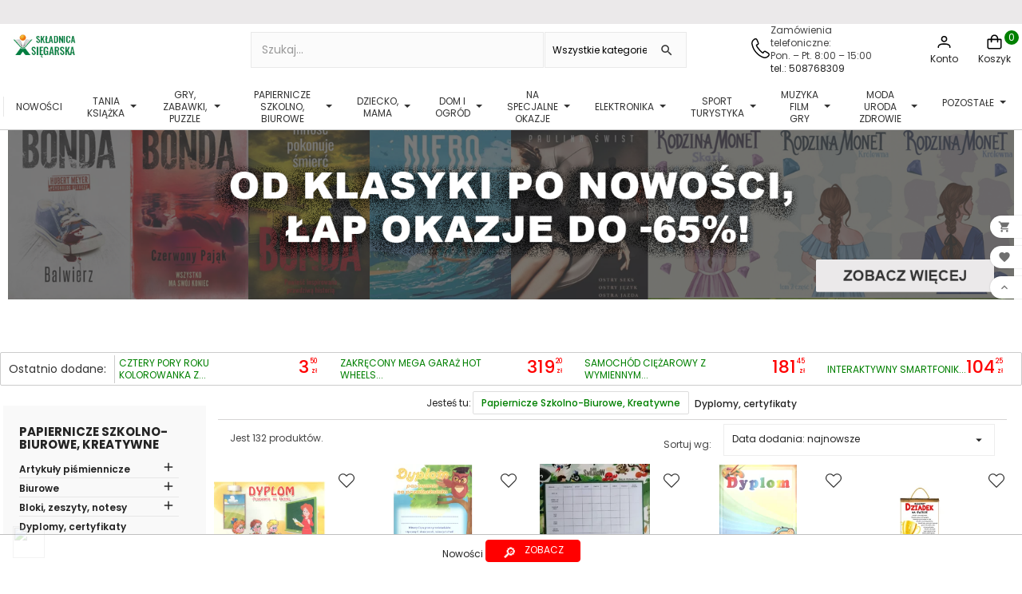

--- FILE ---
content_type: text/html; charset=utf-8
request_url: https://skladnicaksiegarska.pl/453-dyplomy-certyfikaty
body_size: 63714
content:
<!doctype html><html lang="pl"><head> <script>(function(w,d,s,l,i){w[l]=w[l]||[];w[l].push({'gtm.start':
new Date().getTime(),event:'gtm.js'});var f=d.getElementsByTagName(s)[0],
j=d.createElement(s),dl=l!='dataLayer'?'&l='+l:'';j.async=true;j.src=
'https://www.googletagmanager.com/gtm.js?id='+i+dl;f.parentNode.insertBefore(j,f);
})(window,document,'script','dataLayer','GTM-5F9DD73');</script> <meta charset="utf-8"><meta http-equiv="x-ua-compatible" content="ie=edge"> <script async src="https://www.googletagmanager.com/gtag/js?id=AW-952829719"></script> <script>window.dataLayer = window.dataLayer || [];
  function gtag(){dataLayer.push(arguments);}
  gtag('js', new Date());

  gtag('config', 'AW-952829719');</script>  <script>gtag('event', 'conversion', {
      'send_to': 'AW-952829719/qCBgCI7-yloQl46sxgM',
      'transaction_id': ''
  });</script>  <script async src="https://www.googletagmanager.com/gtag/js?id=G-S14G3W7S97"></script> <script>window.dataLayer = window.dataLayer || [];
  function gtag(){dataLayer.push(arguments);}
  gtag('js', new Date());

  gtag('config', 'G-S14G3W7S97');</script>  <script>(function(h,o,t,j,a,r){
        h.hj=h.hj||function(){(h.hj.q=h.hj.q||[]).push(arguments)};
        h._hjSettings={hjid:2606434,hjsv:6};
        a=o.getElementsByTagName('head')[0];
        r=o.createElement('script');r.async=1;
        r.src=t+h._hjSettings.hjid+j+h._hjSettings.hjsv;
        a.appendChild(r);
    })(window,document,'https://static.hotjar.com/c/hotjar-','.js?sv=');</script>  <script async src="https://www.googletagmanager.com/gtag/js?id=AW-952829719"></script> <script>window.dataLayer = window.dataLayer || [];
  function gtag(){dataLayer.push(arguments);}
  gtag('js', new Date());

  gtag('config', 'AW-952829719');</script> <title>Dyplomy, certyfikaty</title><meta name="description" content=""><meta name="facebook-domain-verification" content="t02gw5191lxu0z4fp1gbam8hzfjif9" /><link rel="canonical" href="https://skladnicaksiegarska.pl/453-dyplomy-certyfikaty"><meta name="viewport" content="width=device-width, initial-scale=1"><link rel="icon" href="https://skladnicaksiegarska.pl/img/favicon.ico"><link rel="stylesheet" href="https://skladnicaksiegarska.pl/modules/x13paragonlubfaktura/views/css/x13paragonlubfaktura.css?ver=3.22" type="text/css" media="all"><link rel="stylesheet" href="https://skladnicaksiegarska.pl/themes/classic/assets/css/theme.css?ver=3.22" type="text/css" media="all"><link rel="stylesheet" href="https://skladnicaksiegarska.pl/modules/blockreassurance/views/dist/front.css?ver=3.22" type="text/css" media="all"><link rel="stylesheet" href="https://skladnicaksiegarska.pl/modules/ps_socialfollow/views/css/ps_socialfollow.css?ver=3.22" type="text/css" media="all"><link rel="stylesheet" href="https://skladnicaksiegarska.pl/modules/dpdpoland/css/pudo-common.css?ver=3.22" type="text/css" media="all"><link rel="stylesheet" href="https://skladnicaksiegarska.pl/modules/dpdpoland/css/pudo-default.css?ver=3.22" type="text/css" media="all"><link rel="stylesheet" href="https://skladnicaksiegarska.pl/modules/przelewy24/views/css/p24_inside.css?ver=3.22" type="text/css" media="all"><link rel="stylesheet" href="https://skladnicaksiegarska.pl/modules/przelewy24/views/css/przelewy24.css?ver=3.22" type="text/css" media="all"><link rel="stylesheet" href="https://skladnicaksiegarska.pl/modules/seigicookie/views/css/cookieconsent.css?v1?ver=3.22" type="text/css" media="all"><link rel="stylesheet" href="https://skladnicaksiegarska.pl/modules/tvcmssearch/views/css/front.css?ver=3.22" type="text/css" media="all"><link rel="stylesheet" href="https://skladnicaksiegarska.pl/modules/ets_megamenu/views/css/font-awesome.css?ver=3.22" type="text/css" media="all"><link rel="stylesheet" href="https://skladnicaksiegarska.pl/modules/ets_megamenu/views/css/animate.css?ver=3.22" type="text/css" media="all"><link rel="stylesheet" href="https://skladnicaksiegarska.pl/modules/kbpushnotification/views/css/front/kb_front.css?ver=3.22" type="text/css" media="all"><link rel="stylesheet" href="https://skladnicaksiegarska.pl/modules/ets_wishlist_pres17/views/css/slick.css?ver=3.22" type="text/css" media="all"><link rel="stylesheet" href="https://skladnicaksiegarska.pl/modules/ets_wishlist_pres17//views/css/block.css?ver=3.22" type="text/css" media="all"><link rel="stylesheet" href="https://skladnicaksiegarska.pl/modules/ets_wishlist_pres17//views/css/front.css?ver=3.22" type="text/css" media="all"><link rel="stylesheet" href="https://skladnicaksiegarska.pl/modules/ets_wishlist_pres17//views/css/wishlist.css?ver=3.22" type="text/css" media="all"><link rel="stylesheet" href="https://skladnicaksiegarska.pl/modules/ets_wishlist_pres17//views/css/custom.css?ver=3.22" type="text/css" media="all"><link rel="stylesheet" href="https://skladnicaksiegarska.pl/modules/ph_products_cms/views/css/slick.css?ver=3.22" type="text/css" media="all"><link rel="stylesheet" href="https://skladnicaksiegarska.pl/modules/ph_products_cms/views/css/front.css?ver=3.22" type="text/css" media="all"><link rel="stylesheet" href="https://skladnicaksiegarska.pl/modules/rejestracjaklienta/views/css/style.css?ver=3.22" type="text/css" media="all"><link rel="stylesheet" href="https://skladnicaksiegarska.pl/modules/ordernum//views/css/front.css?ver=3.22" type="text/css" media="all"><link rel="stylesheet" href="https://skladnicaksiegarska.pl/modules/ets_superspeed/views/css/ets_superspeed.css?ver=3.22" type="text/css" media="all"><link rel="stylesheet" href="https://skladnicaksiegarska.pl/modules/hotinfo/css/hotinfo.css?ver=3.22" type="text/css" media="all"><link rel="stylesheet" href="https://skladnicaksiegarska.pl/modules/myprestacomments/myprestacomments.css?ver=3.22" type="text/css" media="all"><link rel="stylesheet" href="https://skladnicaksiegarska.pl/modules/myprestacomments/myprestacomments16.css?ver=3.22" type="text/css" media="all"><link rel="stylesheet" href="https://skladnicaksiegarska.pl/modules/paynow/views/css/front.css?ver=3.22" type="text/css" media="all"><link rel="stylesheet" href="https://skladnicaksiegarska.pl/modules/phfullsearch/views/css/phfullsearch17.css?ver=3.22" type="text/css" media="all"><link rel="stylesheet" href="https://skladnicaksiegarska.pl/modules/skladnicafiltry/views/css/select2.min.css?ver=3.22" type="text/css" media="all"><link rel="stylesheet" href="https://skladnicaksiegarska.pl/js/jquery/ui/themes/base/minified/jquery-ui.min.css?ver=3.22" type="text/css" media="all"><link rel="stylesheet" href="https://skladnicaksiegarska.pl/js/jquery/ui/themes/base/minified/jquery.ui.theme.min.css?ver=3.22" type="text/css" media="all"><link rel="stylesheet" href="https://skladnicaksiegarska.pl/js/jquery/plugins/growl/jquery.growl.css?ver=3.22" type="text/css" media="all"><link rel="stylesheet" href="https://skladnicaksiegarska.pl/js/jquery/plugins/fancybox/jquery.fancybox.css?ver=3.22" type="text/css" media="all"><link rel="stylesheet" href="https://skladnicaksiegarska.pl/modules/ets_megamenu/views/css/megamenu.css?ver=3.22" type="text/css" media="all"><link rel="stylesheet" href="https://skladnicaksiegarska.pl/modules/ets_megamenu/views/css/fix17.css?ver=3.22" type="text/css" media="all"><link rel="stylesheet" href="https://skladnicaksiegarska.pl/modules/ets_megamenu/views/css/cache.css?ver=3.22" type="text/css" media="all"><link rel="stylesheet" href="https://skladnicaksiegarska.pl/modules/ps_imageslider/css/homeslider.css?ver=3.22" type="text/css" media="all"> <script type="text/javascript">var SCCconfig = {"cookie_expiration":182,"force_consent":false,"gui_options":{"consent_modal":{"layout":"cloud","position":"bottom left","transition":"slide"},"settings_modal":{"layout":"box","position":"right","transition":"slide"}},"languages":{"pl":{"consent_modal":{"title":"\ud83c\udf6a U\u017cywamy ciasteczek!","description":"Cze\u015b\u0107, ta strona u\u017cywa wymaganych ciasteczek aby zapewni\u0107 poprawne dzia\u0142anie i ciasteczka trackingowe aby lepiej zrozumie\u0107 co Cie interesuje. To drugie b\u0119dzie dopiero po zaakceptowaniu. <button type=\"button\" data-cc=\"c-settings\" class=\"cc-link\">Pozw\u00f3l mi wybra\u0107<\/button>","primary_btn":{"text":"Zaakceptuj wszystko","role":"accept_all"},"secondary_btn":{"text":"Ustawienia","role":""}},"settings_modal":{"title":"<img src=\"https:\/\/skladnicaksiegarska.pl\/img\/skladnicaksiegarska-logo-1672133884.jpg\" alt=\"Logo\" loading=\"lazy\" style=\"margin-left: -4px; margin-bottom: -5px; height: 35px\">","save_settings_btn":"Zapisz ustawienia","accept_all_btn":"Zaakceptuj wszystko","close_btn_label":"Close","cookie_table_headers":[{"col1":"Cookie"},{"col2":"URL"},{"col3":"Exp."},{"col4":"Info"}],"blocks":[{"title":"U\u017cywanie ciasteczek","description":"U\u017cywamy plik\u00f3w cookie, aby zapewni\u0107 podstawowe funkcje witryny i ulepszy\u0107 korzystanie z niej. Mo\u017cesz wybra\u0107 dla ka\u017cdej kategorii opcj\u0119 w\u0142\u0105czenia\/wy\u0142\u0105czenia w dowolnym momencie. Aby uzyska\u0107 wi\u0119cej informacji na temat plik\u00f3w cookie i innych wra\u017cliwych danych, przeczytaj pe\u0142n\u0105 <a href=\"#\" class=\"cc-link\">polityk\u0119 prywatno\u015bci<\/a>"},{"title":"Wymagane ciasteczka","description":"Te ciasteczka s\u0105 wymagane do poprawnego dzia\u0142ania strony. Bez nich strona nie dzia\u0142a\u0142a by prawid\u0142owo.","toggle":{"value":"necessary","enabled":true,"readonly":true},"cookie_table":[{"col1":"^Prestashop-","col2":"skladnicaksiegarska.pl","col3":"20d","col4":"Sklep Plik cookie wymagany do dzia\u0142ania sklepu. Przechowuje informacje o statusie logowania, koszyku i procesie zam\u00f3wienia","is_regex":true},{"col1":"PHPSESSID","col2":"skladnicaksiegarska.pl","col3":"2y","col4":"Identyfikator sesji wymagany do dzia\u0142ania sklepu","is_regex":true}]},{"title":"Ciasteczka wydajno\u015bciowe i analityczne","description":"Te ciasteczka pozwalaj\u0105 stronie zapami\u0119ta\u0107 poprzednie wybory dokonane na stronie","toggle":{"value":"analytics","enabled":true,"readonly":false},"cookie_table":[{"col1":"^_ga","col2":"google.com","col3":"2y","col4":"D\u0142ugoterminowy identyfikator u\u017cywany do identyfikacji unikalnych u\u017cytkownik\u00f3w","is_regex":true},{"col1":"_gid","col2":"google.com","col3":"1d","col4":"Kr\u00f3tkoterminowy identyfikator u\u017cywany do identyfikacji unikalnych u\u017cytkownik\u00f3w"},{"col1":"_fbc","col2":"facebook.com","col3":"2y","col4":"Przechowuje warto\u015b\u0107 parametru fbclid","is_regex":true},{"col1":"_fbp","col2":"facebook.com","col3":"90d","col4":"Unikalny identyfikator u\u017cytkownika","is_regex":true}]},{"title":"Personalizacja Reklam","description":"Ta opcja umo\u017cliwia przechowywanie plik\u00f3w cookie i danych w celu dostosowania reklam do Twoich zainteresowa\u0144, zar\u00f3wno na tej stronie, jak i poza ni\u0105. Umo\u017cliwia to zbieranie i analizowanie Twojego zachowania na stronie w celu dostarczania ukierunkowanych reklam, kt\u00f3re lepiej odpowiadaj\u0105 Twoim preferencjom oraz mierzenia skuteczno\u015bci tych reklam.","toggle":{"value":"targeting","enabled":true,"readonly":false},"cookie_table":[{"col1":"fr","col2":"facebook.com","col3":"90d","col4":"Facebook Remarketing","is_regex":true}]},{"title":"Personalizacja Strony","description":"Wybieraj\u0105c t\u0119 opcj\u0119, wyra\u017casz zgod\u0119 na u\u017cywanie plik\u00f3w cookie oraz danych do poprawy Twojego do\u015bwiadczenia na stronie poprzez personalizacj\u0119 tre\u015bci i funkcji na podstawie Twoich wzorc\u00f3w u\u017cytkowania i preferencji. Obejmuje to dostosowywanie uk\u0142ad\u00f3w, rekomendacje tre\u015bci oraz inne funkcjonalno\u015bci strony, aby nawigacja by\u0142a bardziej relewantna i anga\u017cuj\u0105ca.","toggle":{"value":"person_site","enabled":true,"readonly":false}},{"title":"Bezpiecze\u0144stwo","description":"Wybieraj\u0105c t\u0119 opcj\u0119, akceptujesz u\u017cywanie plik\u00f3w cookie i danych niezb\u0119dnych do zapewnienia bezpiecze\u0144stwa strony i ochrony przed dzia\u0142aniami oszuka\u0144czymi. Te pliki cookie pomagaj\u0105 w autentykacji u\u017cytkownik\u00f3w, zapobiegaj\u0105 nieautoryzowanemu dost\u0119powi do kont u\u017cytkownik\u00f3w i zapewniaj\u0105 integralno\u015b\u0107 strony.","toggle":{"value":"security","enabled":true,"readonly":false}}],"reject_all_btn":"Odrzu\u0107 wszystko"}}}};
        var ceneo_cookie_url = "https:\/\/skladnicaksiegarska.pl\/module\/ceneo_trustedreviews\/cookie";
        var dpdpoland_ajax_uri = "\/modules\/dpdpoland\/dpdpoland.ajax.php";
        var dpdpoland_cart = 0;
        var dpdpoland_id_pudo_carrier = 806;
        var dpdpoland_id_pudo_cod_carrier = null;
        var dpdpoland_session = "f38707ab36064fa277cc7b6a87aff047";
        var dpdpoland_token = "b0107f472001f8ac8149ec536c81369e59587425";
        var phsearch = {"ph_search_action":"https:\/\/skladnicaksiegarska.pl\/module\/phfullsearch\/phsearch","ph_search_link":"https:\/\/skladnicaksiegarska.pl\/module\/phfullsearch\/phsearch","ph_search_controller":"phsearch","orderby":"quantity","orderway":"desc","blocksearch_type":"top","id_lang":1,"url_rewriting":"https:\/\/skladnicaksiegarska.pl\/module\/phfullsearch\/phsearch","use_autocomplete":1,"minwordlen":3,"l_products":"Produkty","l_categories":"Kategorie","l_no_results_found":"Brak wynik\u00f3w","l_more_results":"Poka\u017c wi\u0119cej","ENT_QUOTES":3,"search_ssl":true,"self":"\/var\/www\/skladnica\/public\/modules\/phfullsearch","search_category":[{"id":"365","link":"https:\/\/skladnicaksiegarska.pl\/365-nowosci","name":"Nowo\u015bci","desc":"<p>Znajd\u017a najnowsz\u0105\u00a0<strong>wyprzeda\u017c<\/strong> w Kategorii <a href=\"https:\/\/skladnicaksiegarska.pl\/365-nowosci\">NOWO\u015aCI <\/a>na\u00a0<a href=\"https:\/\/skladnicaksiegarska.pl\/\">skladnicaksiegarska.pl!<\/a><\/p>\n<p>Nasza\u00a0<strong>outlet ksi\u0105\u017cek i nie tylko<\/strong> to doskona\u0142e rozwi\u0105zanie dla Ciebie i Twojej rodziny. W kategorii NOWO\u015aCI oferujemy r\u00f3\u017cnorodne produkty w przyst\u0119pnych cenach, aby spe\u0142ni\u0107 Twoje potrzeby. Oto co znajdziesz w naszym sklepie:<\/p>\n<ol>\n<li><strong><a href=\"https:\/\/skladnicaksiegarska.pl\/13-ksiazki\">Tanie Ksi\u0105\u017cki<\/a><\/strong>: Oferujemy szeroki wyb\u00f3r <strong>tanich ksi\u0105\u017ce<\/strong>k, kt\u00f3re dost\u0119pne s\u0105 w doskona\u0142ym stanie. To idealny spos\u00f3b na poszerzenie swojej <strong>biblioteczki<\/strong> bez nadmiernego obci\u0105\u017cenia portfela.\u00a0<\/li>\n<li><strong><a href=\"https:\/\/skladnicaksiegarska.pl\/59-gry-puzzle-zabawki\">Zabawki, Gry i Puzzle dla Dziec<\/a>i<\/strong>: Nasza oferta zawiera <strong>gry planszowe,<\/strong> kreatywne <strong>zabawki<\/strong> i <strong>puzzle<\/strong>, kt\u00f3re zapewni\u0105 Twoim dzieciom godziny zabawy i nauki.<\/li>\n<li><strong><a href=\"https:\/\/skladnicaksiegarska.pl\/214-dziecko-mama\">Akcesoria dla Mamy i Dziecka<\/a><\/strong>: Dbamy o potrzeby rodzic\u00f3w i maluch\u00f3w, oferuj\u0105c akcesoria dla mamy i dziecka w atrakcyjnych cenach.<\/li>\n<li><strong><a href=\"https:\/\/skladnicaksiegarska.pl\/220-male-agd\">Sprz\u0119t AGD<\/a><\/strong><span style=\"font-weight:bold;\">: Nasz sklep zawiera sprz\u0119t <\/span><strong>AGD<\/strong><span style=\"font-weight:bold;\">, kt\u00f3ry u\u0142atwi codzienne obowi\u0105zki domowe. Znajdziesz u nas <a href=\"https:\/\/skladnicaksiegarska.pl\/547-akcesoria-kuchenne\">akcesoria do kuchni <\/a>i <a href=\"https:\/\/skladnicaksiegarska.pl\/1880-lazienka\">\u0142azienki <\/a>w niskich cenach.<\/span><\/li>\n<li><a href=\"https:\/\/skladnicaksiegarska.pl\/136-papiernicze-szkolno-biurowe-kreatywne\"><strong>Artyku\u0142y Szkolne i Papiernicze:<\/strong> Dla uczni\u00f3w i student\u00f3w przygotowali\u015bmy <strong>artyku\u0142y szkolne<\/strong> i papiernicze<\/a> w przyst\u0119pnych cenach.<\/li>\n<li><a href=\"https:\/\/skladnicaksiegarska.pl\/549-muzyka-cd-vinyl\"><strong>Muzyka<\/strong><\/a> i Filmy: Nasz outlet oferuje <a href=\"https:\/\/skladnicaksiegarska.pl\/807-plyty-cd\"><strong>muzyk\u0119 na CD<\/strong> <\/a>i\u00a0<a href=\"https:\/\/skladnicaksiegarska.pl\/806-plyty-winylowe\"><strong>p\u0142yty winylowe<\/strong><\/a> oraz<a href=\"https:\/\/skladnicaksiegarska.pl\/561-filmy\"><strong> filmy DVD i Blu-ray<\/strong><\/a>. To doskona\u0142y spos\u00f3b na uzupe\u0142nienie swojej kolekcji rozrywki.<\/li>\n<li><a href=\"https:\/\/skladnicaksiegarska.pl\/225-dom-ogrod\"><strong>Akcesoria do Domu Ogrodu i Warsztatu<\/strong><\/a>: Odkryj akcesoria do domu i ogrodu, kt\u00f3re sprawi\u0105, \u017ce Tw\u00f3j dom stanie si\u0119 jeszcze pi\u0119kniejszy i funkcjonalniejszy.<\/li>\n<li><strong>Odzie\u017c i Obuwie<\/strong>: Zar\u00f3wno <a href=\"https:\/\/skladnicaksiegarska.pl\/382-odziez-obuwie\">dla dzieci<\/a>, jak i <a href=\"https:\/\/skladnicaksiegarska.pl\/1956-obuwie-damskie\">doros\u0142ych<\/a>, oferujemy odzie\u017c i obuwie w atrakcyjnych cenach.<\/li>\n<li><a href=\"https:\/\/skladnicaksiegarska.pl\/211-kreatywne-hobby\"><strong>Akcesoria Kreatywne<\/strong><\/a>: Dla mi\u0142o\u015bnik\u00f3w sztuki i r\u0119kodzie\u0142a, posiadamy szeroki wyb\u00f3r akcesori\u00f3w kreatywnych, kt\u00f3re pozwol\u0105 wyrazi\u0107 Twoj\u0105 tw\u00f3rczo\u015b\u0107.<\/li>\n<li><a href=\"https:\/\/skladnicaksiegarska.pl\/589-elektronika\"><strong>Elektronika<\/strong> <\/a>i <a href=\"https:\/\/skladnicaksiegarska.pl\/414-sport-odziez-obuwie\"><strong>Sport<\/strong><\/a>: Odkryj nasz\u0105 elektronik\u0119 oraz sprz\u0119t sportowy dost\u0119pny w outletowych cenach.<\/li>\n<li><strong><a href=\"https:\/\/skladnicaksiegarska.pl\/1182-kosmetyki\">Kosmetyki<\/a>\u00a0i <a href=\"https:\/\/skladnicaksiegarska.pl\/692-perfumy\">Perfumy <\/a><\/strong>Znanych Marek: Nasza oferta obejmuje tak\u017ce kosmetyki i perfumy znanych marek. Dla mi\u0142o\u015bnik\u00f3w piel\u0119gnacji i pi\u0119kna mamy wiele atrakcyjnych opcji do wyboru.<\/li>\n<\/ol>\n<p>Wszystkie nasze produkty s\u0105 w doskona\u0142ym stanie, a dzi\u0119ki atrakcyjnym przecenom, mo\u017cesz zaoszcz\u0119dzi\u0107 jeszcze wi\u0119cej. Odwied\u017a nasz\u0105 stron\u0119, aby znale\u017a\u0107 najbardziej atrakcyjne oferty i cieszy\u0107 si\u0119 zakupami w najlepszych cenach! Nasza szeroka oferta, <strong>konkurencyjne ceny<\/strong> i doskona\u0142y stan produkt\u00f3w to gwarancja satysfakcji. Skorzystaj z naszych ofert i znajd\u017a idealne produkty dla siebie i swojej rodziny.<\/p>","children":[]},{"id":"1430","link":"https:\/\/skladnicaksiegarska.pl\/1430-ii-gatunek","name":"II gatunek","desc":"<p>W naszej kategorii\u00a0<a href=\"https:\/\/skladnicaksiegarska.pl\/1430-ii-gatunek\">II gatunek<\/a> znajdziesz wiele interesuj\u0105cych produkt\u00f3w dla dzieci i doros\u0142ych -\u00a0<a href=\"https:\/\/skladnicaksiegarska.pl\/13-ksiazki\">tanie ksi\u0105\u017cki,<\/a>\u00a0<a href=\"https:\/\/skladnicaksiegarska.pl\/59-gry-puzzle-zabawki\">gry, zabawki<\/a>, <a href=\"https:\/\/skladnicaksiegarska.pl\/82-puzzle\">puzzle <\/a>oraz <a href=\"https:\/\/skladnicaksiegarska.pl\/214-dziecko-mama\">akcesoria dla mamy i dziecka <\/a>oraz\u00a0<a href=\"https:\/\/skladnicaksiegarska.pl\/220-male-agd\">sprz\u0119t AGD<\/a> w niskiej cenie. To idealna okazja, aby zaoszcz\u0119dzi\u0107 pieni\u0105dze na swoich ulubionych produktach. Produkty w tej kategorii mog\u0105 by\u0107 lekko uszkodzone lub niekompletne, ale dzi\u0119ki zasadzie Zero Waste dajemy im drugie \u017cycie, nie wyrzucaj\u0105c ich na \u015bmietnik. Produkty nadal s\u0105 u\u017cyteczne np. <a href=\"https:\/\/skladnicaksiegarska.pl\/351-maskotki\">maskotka <\/a>mo\u017ce by\u0107 przybrudzona, <a href=\"https:\/\/skladnicaksiegarska.pl\/412-zabawki\">zabawka <\/a>mo\u017ce by\u0107 zarysowana czy\u00a0 przebarwiona. Kupuj\u0105c u nas, nie tylko oszcz\u0119dzasz, ale te\u017c dbasz o \u015brodowisko!<\/p>","children":[]},{"id":"13","link":"https:\/\/skladnicaksiegarska.pl\/13-ksiazki","name":"Ksi\u0105\u017cki","desc":"<p><span>Sk\u0142adnica Ksi\u0119garska to nie tylko outlet <a href=\"https:\/\/skladnicaksiegarska.pl\/13-ksiazki\">ksi\u0105\u017cek<\/a>. Jeste\u015bmy czym\u015b wi\u0119cej - dajemy <strong>ksi\u0105\u017ckom<\/strong>\u00a0i innym produktom\u00a0drugie \u017cycie! Znajdziesz u nas najlepsze, poszukiwane tytu\u0142y oraz <a href=\"https:\/\/skladnicaksiegarska.pl\/1833-hity-z-30-dni?order=product.position.asc\">bestsellery<\/a>, a wszystko oczywi\u015bcie w korzystnych cenach. Nasze <a href=\"https:\/\/skladnicaksiegarska.pl\/13-ksiazki\"><strong>ksi\u0105\u017cki<\/strong> <\/a>s\u0105 produktami przecenionymi, gdy\u017c s\u0105 to tzw. zwroty konsumenckie; mog\u0105 te\u017c pochodzi\u0107 z wystaw sklepowych. W praktyce oznacza to, \u017ce mog\u0105, ale nie musz\u0105 posiada\u0107 uszkodze\u0144. Co jednak wa\u017cne, uszkodzenia te, je\u017celi ju\u017c wyst\u0119puj\u0105, w \u017caden spos\u00f3b nie wp\u0142ywaj\u0105 na ich funkcjonalno\u015b\u0107. Je\u017celi interesuje Ci\u0119 stan konkretnego produktu z naszej <strong>ksi\u0119garni internetowej<\/strong> - pisz \u015bmia\u0142o!<\/span><\/p>\n<p><span>W naszej ofercie znajdziesz <a href=\"https:\/\/skladnicaksiegarska.pl\/13-ksiazki\">ksi\u0105\u017cki<\/a>\u00a0z przer\u00f3\u017cnych dziedzin: od <a href=\"https:\/\/skladnicaksiegarska.pl\/32-powiesc\">powie\u015bci <\/a><a href=\"https:\/\/skladnicaksiegarska.pl\/58-romans\">romans\u00f3w<\/a><a href=\"https:\/\/skladnicaksiegarska.pl\/32-powiesc\"><\/a>, <a href=\"https:\/\/skladnicaksiegarska.pl\/36-sensacja-kryminal\">krymina\u0142\u00f3w\u00a0<\/a>a\u017c po <a href=\"https:\/\/skladnicaksiegarska.pl\/51-nauka-i-technika\">literatur\u0119 popularnonaukow\u0105<\/a>, od <a href=\"https:\/\/skladnicaksiegarska.pl\/26-thriller-horror\">thriller\u00f3w <\/a>po <a href=\"https:\/\/skladnicaksiegarska.pl\/76-komiksy\">komiksy<\/a>, od <a href=\"https:\/\/skladnicaksiegarska.pl\/20-poradniki-i-hobby\">poradnik\u00f3w <\/a>i <a href=\"https:\/\/skladnicaksiegarska.pl\/49-ekonomia-biznes-prawo\">ksi\u0105\u017cek biznesowyc<\/a>h po <a href=\"https:\/\/skladnicaksiegarska.pl\/91-literatura-obcojezyczna\">literatur\u0119 obcoj\u0119zyczn\u0105<\/a>. Na naszych wirtualnych p\u00f3\u0142kach od lat goszcz\u0105 zar\u00f3wno najpopularniejsze tytu\u0142y jak i pozycje rzadsze, poszukiwane przez koneser\u00f3w. Z zakup\u00f3w w Sk\u0142adnicy Ksi\u0119garskiej b\u0119d\u0105 wi\u0119c wszystkie pokolenia: rodzice, dzieci, a nawet dziadkowie!<\/span><\/p>\n<p><strong><span>Ksi\u0105\u017cki<\/span><\/strong><span> (<strong>online<\/strong> czy w wersji tradycyjnej) s\u0105 nam bowiem bardzo bliskie: pozwalaj\u0105 poszerza\u0107 wiedz\u0119 i horyzonty, daj\u0105 mo\u017cliwo\u015b\u0107 odbywania najdalszych podr\u00f3\u017cy, rozwijaj\u0105 wyobra\u017ani\u0119 i stanowi\u0105 odskoczni\u0119 od rzeczywisto\u015bci. Tworz\u0105c <strong>ksi\u0119garni\u0119 internetow\u0105<\/strong> przy\u015bwieca\u0142 nam cel stworzenia miejsca, w kt\u00f3rym <strong>ksi\u0105\u017cki<\/strong> dostawa\u0107 b\u0119d\u0105 nowe, drugie \u017cycie, a fani s\u0142owa czytanego b\u0119d\u0105 mogli si\u0119 nim cieszy\u0107 - niezale\u017cnie od bud\u017cetu, jakim dysponuj\u0105.<\/span><\/p>\n<p><span>Zapraszamy na zakupy <strong>outlet ksi\u0105\u017cek i zabawek<\/strong> <strong>skladnicaksiegarska.pl<\/strong><\/span><\/p>","children":[{"id":"90","link":"https:\/\/skladnicaksiegarska.pl\/90-w-pakiecie-taniej","name":"W pakiecie taniej","desc":"<p>W sk\u0142adnicaksiegarska.pl znajdziesz ogromn\u0105 kolekcj\u0119 tanich ksi\u0105\u017cek w <a href=\"https:\/\/skladnicaksiegarska.pl\/90-w-pakiecie-taniej\">pakietach do 90% taniej<\/a>. To doskona\u0142a okazja dla mi\u0142o\u015bnik\u00f3w <a href=\"https:\/\/skladnicaksiegarska.pl\/16-literatura\">literatury<\/a>, ksi\u0105\u017cek dla dzieci kt\u00f3rzy szukaj\u0105 okazji i chc\u0105 zaoszcz\u0119dzi\u0107 na zakupach. Outlet oferuje wyprzeda\u017ce ko\u0144c\u00f3wki nak\u0142ad\u00f3w, a tak\u017ce <a href=\"https:\/\/skladnicaksiegarska.pl\/1833-hity-z-30-dni?order=product.position.asc\">hity <\/a>i <a href=\"https:\/\/skladnicaksiegarska.pl\/13-ksiazki\">bestsellery <\/a>w atrakcyjnych cenach. Znajdziesz tu wiele gatunk\u00f3w literackich, od <a href=\"https:\/\/skladnicaksiegarska.pl\/36-sensacja-kryminal-thriller-horror\">krymina\u0142\u00f3w i sensacji<\/a>, przez\u00a0<a href=\"https:\/\/skladnicaksiegarska.pl\/27-obyczajowa\">powie\u015bci obyczajowe,<\/a>\u00a0<a href=\"https:\/\/skladnicaksiegarska.pl\/58-romans\">romanse<\/a>, a\u017c po literatur\u0119 popularn\u0105 i <a href=\"https:\/\/skladnicaksiegarska.pl\/99-literatura-faktu\">faktu<\/a>\u00a0i\u00a0<a href=\"https:\/\/skladnicaksiegarska.pl\/40-ksiazki-dla-dzieci-i-mlodziezy?order=product.sales.desc\">ksi\u0105\u017cki dla dzieci<\/a> . Nie przegap okazji i zr\u00f3b swoje zakupy ju\u017c dzi\u015b w sk\u0142adnicaksiegarska.pl!\u00a0<\/p>","children":[]},{"id":"31","link":"https:\/\/skladnicaksiegarska.pl\/31-albumy","name":"Albumy","desc":"<p>Witaj w kategorii <a href=\"https:\/\/skladnicaksiegarska.pl\/31-albumy\">albumy<\/a>, gdzie znajdziesz bogat\u0105 ofert\u0119 przecenionych ksi\u0105\u017cek z r\u00f3\u017cnych kategorii tematycznych. W tym dziale specjalnie dla Ciebie przygotowali\u015bmy mn\u00f3stwo album\u00f3w, w kt\u00f3rych zapoznasz si\u0119 z pi\u0119knymi <a href=\"https:\/\/skladnicaksiegarska.pl\/353-krajoznawcze\">krajobrazami<\/a>, <a href=\"https:\/\/skladnicaksiegarska.pl\/352-historia\">histori\u0105<\/a>, <a href=\"https:\/\/skladnicaksiegarska.pl\/63-rosliny-i-zwierzeta\">zwierz\u0119tami, ro\u015blinami <\/a>oraz <a href=\"https:\/\/skladnicaksiegarska.pl\/110-architektura-i-sztuka\">sztuk\u0105<\/a>.<\/p>\n<p>Albumy z serii \"<a href=\"https:\/\/skladnicaksiegarska.pl\/63-rosliny-i-zwierzeta\">Ro\u015bliny i zwierz\u0119ta<\/a>\" to niezwyk\u0142e pozycje dla mi\u0142o\u015bnik\u00f3w przyrody. Bogato ilustrowane, zawieraj\u0105 informacje o r\u00f3\u017cnych gatunkach ro\u015blin i zwierz\u0105t, ich wyst\u0119powaniu, a tak\u017ce sposobie \u017cycia i zwyczajach. Przepi\u0119kne fotografie pozwol\u0105 Ci przyjrze\u0107 si\u0119 blisko temu, co otacza nas na co dzie\u0144.<\/p>\n<p>Je\u015bli jeste\u015b mi\u0142o\u015bnikiem pi\u0119knych krajobraz\u00f3w i chcesz pozna\u0107 nieco wi\u0119cej o miejscach, kt\u00f3re warto odwiedzi\u0107, zapraszamy do zapoznania si\u0119 z naszymi <a href=\"https:\/\/skladnicaksiegarska.pl\/353-krajoznawcze\">albumami krajoznawczymi<\/a>. W ka\u017cdej z nich znajdziesz fascynuj\u0105ce opisy ciekawych miejsc, jak r\u00f3wnie\u017c pi\u0119kne zdj\u0119cia, kt\u00f3re zach\u0119caj\u0105 do odkrywania pi\u0119kna Polski i \u015bwiata.<\/p>\n<p>Je\u017celi interesuje Ci\u0119 <a href=\"https:\/\/skladnicaksiegarska.pl\/110-architektura-i-sztuka\">sztuka i architektur<\/a>a, to w naszej ofercie znajdziesz r\u00f3wnie\u017c albumy po\u015bwi\u0119cone temu tematowi. Zawieraj\u0105 one pi\u0119kne zdj\u0119cia dzie\u0142 sztuki, jak r\u00f3wnie\u017c opisy r\u00f3\u017cnych styl\u00f3w architektonicznych, dzi\u0119ki czemu poznasz histori\u0119 sztuki i architektury.<\/p>\n<p><a href=\"https:\/\/skladnicaksiegarska.pl\/352-historia\">Albumy historyczne<\/a>\u00a0to \u015bwietne \u017ar\u00f3d\u0142o wiedzy dla ka\u017cdego, kto interesuje si\u0119 dziejami naszego kraju i \u015bwiata. Zawieraj\u0105 fascynuj\u0105ce opisy wydarze\u0144 historycznych, a tak\u017ce pi\u0119kne zdj\u0119cia zwi\u0105zane z dan\u0105 epok\u0105, co pozwoli Ci wczu\u0107 si\u0119 w klimat tamtych czas\u00f3w.<\/p>\n<p>Dla fan\u00f3w <a href=\"https:\/\/skladnicaksiegarska.pl\/143-sport-technika-motoryzacja\">sportu <\/a>przygotowali\u015bmy albumy, w kt\u00f3rych znajdziesz najwi\u0119ksze wydarzenia i legendy sportu. Znajdziesz tu fascynuj\u0105ce opisy i pi\u0119kne zdj\u0119cia, kt\u00f3re pozwol\u0105 Ci poczu\u0107 emocje zwi\u0105zane z najwi\u0119kszymi wydarzeniami sportowymi na \u015bwiecie.<\/p>\n<p>Zach\u0119camy r\u00f3wnie\u017c do przejrzenia pozosta\u0142ych ksi\u0105\u017cek w kategorii <a href=\"https:\/\/skladnicaksiegarska.pl\/13-ksiazki\">outletu<\/a>, w kt\u00f3rej znajdziesz wiele interesuj\u0105cych pozycji z r\u00f3\u017cnych dziedzin. Ksi\u0105\u017cki z naszej oferty to ko\u0144c\u00f3wki nak\u0142ad\u00f3w, dlatego te\u017c znajdziesz w niej wiele tytu\u0142\u00f3w w niskiej cenie, a cz\u0119\u015b\u0107 z nich przeceniona jest nawet do 90%.<\/p>\n<p>W sk\u0142adnicaksiegarska.pl staramy si\u0119 dostarcza\u0107 Ci najlepszych produkt\u00f3w w jak najni\u017cszych cenach. Dzi\u0119ki temu nasza oferta przyci\u0105ga klient\u00f3w z ca\u0142ej Polski, kt\u00f3rzy chc\u0105 naby\u0107 tanie ksi\u0105\u017cki.<\/p>","children":[{"id":"110","link":"https:\/\/skladnicaksiegarska.pl\/110-architektura-i-sztuka","name":"Architektura i sztuka","desc":"","children":[]},{"id":"352","link":"https:\/\/skladnicaksiegarska.pl\/352-historia","name":"Historia","desc":"","children":[]},{"id":"353","link":"https:\/\/skladnicaksiegarska.pl\/353-krajoznawcze","name":"Krajoznawcze","desc":"","children":[]},{"id":"63","link":"https:\/\/skladnicaksiegarska.pl\/63-rosliny-i-zwierzeta","name":"Ro\u015bliny i zwierz\u0119ta","desc":"","children":[]},{"id":"143","link":"https:\/\/skladnicaksiegarska.pl\/143-sport-technika-motoryzacja","name":"Sport, technika, motoryzacja","desc":"","children":[]}]},{"id":"112","link":"https:\/\/skladnicaksiegarska.pl\/112-akademicka-fachowa","name":"Akademicka-fachowa","desc":"","children":[]},{"id":"49","link":"https:\/\/skladnicaksiegarska.pl\/49-ekonomia-biznes-prawo","name":"Ekonomia, biznes, prawo","desc":"","children":[{"id":"74","link":"https:\/\/skladnicaksiegarska.pl\/74-biznes","name":"Biznes","desc":"","children":[]},{"id":"227","link":"https:\/\/skladnicaksiegarska.pl\/227-e-biznes","name":"E-biznes","desc":"","children":[]},{"id":"95","link":"https:\/\/skladnicaksiegarska.pl\/95-ekonomia","name":"Ekonomia","desc":"","children":[]},{"id":"111","link":"https:\/\/skladnicaksiegarska.pl\/111-finanse-i-bankowosc","name":"Finanse i bankowo\u015b\u0107","desc":"","children":[]},{"id":"50","link":"https:\/\/skladnicaksiegarska.pl\/50-marketing-i-zarzadzanie","name":"Marketing i zarz\u0105dzanie","desc":"","children":[]},{"id":"56","link":"https:\/\/skladnicaksiegarska.pl\/56-prawo","name":"Prawo","desc":"","children":[]}]},{"id":"24","link":"https:\/\/skladnicaksiegarska.pl\/24-historia","name":"Historia","desc":"","children":[{"id":"72","link":"https:\/\/skladnicaksiegarska.pl\/72-dzienniki-i-pamietniki","name":"dzienniki i pami\u0119tniki","desc":"","children":[]},{"id":"39","link":"https:\/\/skladnicaksiegarska.pl\/39-historia-polski","name":"Historia Polski","desc":"","children":[]},{"id":"75","link":"https:\/\/skladnicaksiegarska.pl\/75-historia-powszechna","name":"historia Powszechna","desc":"","children":[]},{"id":"147","link":"https:\/\/skladnicaksiegarska.pl\/147-militaria","name":"Militaria","desc":"","children":[]}]},{"id":"226","link":"https:\/\/skladnicaksiegarska.pl\/226-kolorowanki-antystresowe","name":"Kolorowanki antystresowe","desc":"","children":[]},{"id":"76","link":"https:\/\/skladnicaksiegarska.pl\/76-komiksy","name":"Komiksy","desc":"","children":[{"id":"77","link":"https:\/\/skladnicaksiegarska.pl\/77-dla-doroslych","name":"Dla doros\u0142ych","desc":"","children":[]},{"id":"130","link":"https:\/\/skladnicaksiegarska.pl\/130-dla-dzieci-i-mlodziezy","name":"Dla dzieci i m\u0142odzie\u017cy","desc":"","children":[]},{"id":"813","link":"https:\/\/skladnicaksiegarska.pl\/813-manga-i-anime","name":"Manga i anime","desc":"","children":[]}]},{"id":"40","link":"https:\/\/skladnicaksiegarska.pl\/40-ksiazki-dla-dzieci-i-mlodziezy","name":"Ksi\u0105\u017cki dla dzieci i m\u0142odzie\u017cy","desc":"","children":[{"id":"65","link":"https:\/\/skladnicaksiegarska.pl\/65-aktywizujace","name":"Aktywizuj\u0105ce","desc":"","children":[]},{"id":"48","link":"https:\/\/skladnicaksiegarska.pl\/48-bajki-wierszyki-historyjki-obrazkowe","name":"Bajki wierszyki historyjki obrazkowe","desc":"","children":[]},{"id":"41","link":"https:\/\/skladnicaksiegarska.pl\/41-edukacja","name":"edukacja","desc":"","children":[]},{"id":"83","link":"https:\/\/skladnicaksiegarska.pl\/83-kolorowanki-malowanki-wycinanki-naklejki","name":"Kolorowanki, malowanki, wycinanki, naklejki","desc":"","children":[]},{"id":"135","link":"https:\/\/skladnicaksiegarska.pl\/135-ksiazki-okolicznosciowe","name":"Ksi\u0105\u017cki okoliczno\u015bciowe","desc":"","children":[]},{"id":"53","link":"https:\/\/skladnicaksiegarska.pl\/53-lektury","name":"lektury","desc":"","children":[]},{"id":"43","link":"https:\/\/skladnicaksiegarska.pl\/43-literatura-dla-dzieci","name":"literatura dla dzieci","desc":"","children":[]},{"id":"61","link":"https:\/\/skladnicaksiegarska.pl\/61-literatura-mlodziezowa","name":"literatura m\u0142odzie\u017cowa","desc":"","children":[]},{"id":"44","link":"https:\/\/skladnicaksiegarska.pl\/44-popularnonaukowe","name":"popularnonaukowe","desc":"","children":[]},{"id":"141","link":"https:\/\/skladnicaksiegarska.pl\/141-poradniki","name":"Poradniki","desc":"","children":[]},{"id":"142","link":"https:\/\/skladnicaksiegarska.pl\/142-religijne","name":"Religijne","desc":"","children":[]}]},{"id":"16","link":"https:\/\/skladnicaksiegarska.pl\/16-literatura","name":"Literatura","desc":"","children":[{"id":"85","link":"https:\/\/skladnicaksiegarska.pl\/85-aforyzmy-sentencje-mysli","name":"Aforyzmy sentencje my\u015bli","desc":"","children":[]},{"id":"42","link":"https:\/\/skladnicaksiegarska.pl\/42-biografie-dzienniki-wspomnienia","name":"Biografie, dzienniki, wspomnienia","desc":"","children":[]},{"id":"121","link":"https:\/\/skladnicaksiegarska.pl\/121-dramat","name":"Dramat","desc":"","children":[]},{"id":"119","link":"https:\/\/skladnicaksiegarska.pl\/119-erotyczna","name":"Erotyczna","desc":"","children":[]},{"id":"17","link":"https:\/\/skladnicaksiegarska.pl\/17-esej-reportaz","name":"Esej reporta\u017c","desc":"","children":[]},{"id":"30","link":"https:\/\/skladnicaksiegarska.pl\/30-fantastyka-science-fiction","name":"Fantastyka, science fiction","desc":"","children":[]},{"id":"66","link":"https:\/\/skladnicaksiegarska.pl\/66-historyczne","name":"Historyczne","desc":"","children":[]},{"id":"133","link":"https:\/\/skladnicaksiegarska.pl\/133-humor","name":"Humor","desc":"","children":[]},{"id":"99","link":"https:\/\/skladnicaksiegarska.pl\/99-literatura-faktu","name":"Literatura faktu","desc":"","children":[]},{"id":"27","link":"https:\/\/skladnicaksiegarska.pl\/27-obyczajowa","name":"Obyczajowa","desc":"","children":[]},{"id":"54","link":"https:\/\/skladnicaksiegarska.pl\/54-opowiadania","name":"Opowiadania","desc":"","children":[]},{"id":"62","link":"https:\/\/skladnicaksiegarska.pl\/62-poezja","name":"Poezja","desc":"","children":[]},{"id":"19","link":"https:\/\/skladnicaksiegarska.pl\/19-podroznicza","name":"Podr\u00f3\u017cnicza","desc":"","children":[]},{"id":"32","link":"https:\/\/skladnicaksiegarska.pl\/32-powiesc","name":"Powie\u015b\u0107","desc":"","children":[]},{"id":"124","link":"https:\/\/skladnicaksiegarska.pl\/124-przygodowa","name":"Przygodowa","desc":"","children":[]},{"id":"38","link":"https:\/\/skladnicaksiegarska.pl\/38-publicystyka","name":"Publicystyka","desc":"","children":[]},{"id":"58","link":"https:\/\/skladnicaksiegarska.pl\/58-romans","name":"Romans","desc":"","children":[]},{"id":"36","link":"https:\/\/skladnicaksiegarska.pl\/36-sensacja-kryminal-thriller-horror","name":"Sensacja krymina\u0142 thriller horror","desc":"","children":[]}]},{"id":"86","link":"https:\/\/skladnicaksiegarska.pl\/86-mapy-atlasy-przewodniki","name":"Mapy, atlasy, przewodniki","desc":"","children":[{"id":"87","link":"https:\/\/skladnicaksiegarska.pl\/87-przewodniki","name":"przewodniki","desc":"","children":[]},{"id":"148","link":"https:\/\/skladnicaksiegarska.pl\/148-mapy-i-atlasy","name":"mapy i atlasy","desc":"","children":[]},{"id":"183","link":"https:\/\/skladnicaksiegarska.pl\/183-mapy-scienne","name":"mapy \u015bcienne","desc":"","children":[]}]},{"id":"33","link":"https:\/\/skladnicaksiegarska.pl\/33-nauki-humanistyczne","name":"Nauki humanistyczne","desc":"","children":[{"id":"57","link":"https:\/\/skladnicaksiegarska.pl\/57-filozofia","name":"filozofia","desc":"","children":[]},{"id":"134","link":"https:\/\/skladnicaksiegarska.pl\/134-jezykoznawstwo","name":"J\u0119zykoznawstwo","desc":"","children":[]},{"id":"128","link":"https:\/\/skladnicaksiegarska.pl\/128-kulturoznawstwo","name":"kulturoznawstwo","desc":"","children":[]},{"id":"129","link":"https:\/\/skladnicaksiegarska.pl\/129-literaturoznawstwo","name":"literaturoznawstwo","desc":"","children":[]},{"id":"126","link":"https:\/\/skladnicaksiegarska.pl\/126-nauki-spoleczne","name":"nauki spo\u0142eczne","desc":"","children":[]},{"id":"1681","link":"https:\/\/skladnicaksiegarska.pl\/1681-pedagogika","name":"pedagogika","desc":"","children":[]},{"id":"34","link":"https:\/\/skladnicaksiegarska.pl\/34-politologia","name":"politologia","desc":"","children":[]},{"id":"80","link":"https:\/\/skladnicaksiegarska.pl\/80-psychologia","name":"psychologia","desc":"","children":[]},{"id":"67","link":"https:\/\/skladnicaksiegarska.pl\/67-socjologia","name":"socjologia","desc":"","children":[]}]},{"id":"98","link":"https:\/\/skladnicaksiegarska.pl\/98-nauka-jezykow","name":"Nauka j\u0119zyk\u00f3w","desc":"","children":[{"id":"194","link":"https:\/\/skladnicaksiegarska.pl\/194-fiszki","name":"Fiszki","desc":"","children":[]},{"id":"102","link":"https:\/\/skladnicaksiegarska.pl\/102-podreczniki-jezykowe","name":"podr\u0119czniki j\u0119zykowe","desc":"","children":[]},{"id":"193","link":"https:\/\/skladnicaksiegarska.pl\/193-rozmowki","name":"rozm\u00f3wki","desc":"","children":[]},{"id":"114","link":"https:\/\/skladnicaksiegarska.pl\/114-slowniki-obcojezyczne","name":"s\u0142owniki obcoj\u0119zyczne","desc":"","children":[]},{"id":"113","link":"https:\/\/skladnicaksiegarska.pl\/113-jezyk-angielski","name":"j\u0119zyk angielski","desc":"","children":[]},{"id":"199","link":"https:\/\/skladnicaksiegarska.pl\/199-jezyk-francuski","name":"j\u0119zyk francuski","desc":"","children":[]},{"id":"173","link":"https:\/\/skladnicaksiegarska.pl\/173-jezyk-hiszpanski","name":"j\u0119zyk hiszpa\u0144ski","desc":"","children":[]},{"id":"108","link":"https:\/\/skladnicaksiegarska.pl\/108-jezyk-niemiecki","name":"j\u0119zyk niemiecki","desc":"","children":[]},{"id":"175","link":"https:\/\/skladnicaksiegarska.pl\/175-jezyk-rosyjski","name":"j\u0119zyk rosyjski","desc":"","children":[]},{"id":"198","link":"https:\/\/skladnicaksiegarska.pl\/198-jezyk-wloski","name":"j\u0119zyk w\u0142oski","desc":"","children":[]},{"id":"486","link":"https:\/\/skladnicaksiegarska.pl\/486-kursy-jezykowe","name":"Kursy j\u0119zykowe ","desc":"","children":[]},{"id":"1706","link":"https:\/\/skladnicaksiegarska.pl\/1706-jezyk-lacinski-","name":"j\u0119zyk \u0142aci\u0144ski","desc":"","children":[]}]},{"id":"51","link":"https:\/\/skladnicaksiegarska.pl\/51-nauka-i-technika","name":"Nauka i technika","desc":"","children":[{"id":"178","link":"https:\/\/skladnicaksiegarska.pl\/178-geografia","name":"Geografia","desc":"","children":[]},{"id":"139","link":"https:\/\/skladnicaksiegarska.pl\/139-fizyka","name":"Fizyka","desc":"","children":[]},{"id":"52","link":"https:\/\/skladnicaksiegarska.pl\/52-informatyka","name":"Informatyka","desc":"","children":[]},{"id":"210","link":"https:\/\/skladnicaksiegarska.pl\/210-leksykony-techniczne","name":"Leksykony Techniczne","desc":"","children":[]},{"id":"70","link":"https:\/\/skladnicaksiegarska.pl\/70-medycyna","name":"medycyna","desc":"","children":[]},{"id":"123","link":"https:\/\/skladnicaksiegarska.pl\/123-popularno-naukowe","name":"popularno-naukowe","desc":"","children":[]}]},{"id":"28","link":"https:\/\/skladnicaksiegarska.pl\/28-parapsychologia-i-zjawiska-paranormalne","name":"Parapsychologia i zjawiska paranormalne","desc":"","children":[{"id":"29","link":"https:\/\/skladnicaksiegarska.pl\/29-ezoteryka","name":"ezoteryka","desc":"","children":[]},{"id":"73","link":"https:\/\/skladnicaksiegarska.pl\/73-parapsychologia","name":"parapsychologia","desc":"","children":[]},{"id":"191","link":"https:\/\/skladnicaksiegarska.pl\/191-wrozbiarstwo","name":"wr\u00f3\u017cbiarstwo","desc":"","children":[]}]},{"id":"14","link":"https:\/\/skladnicaksiegarska.pl\/14-podreczniki","name":"Podr\u0119czniki","desc":"","children":[{"id":"378","link":"https:\/\/skladnicaksiegarska.pl\/378-gimnazjum","name":"Gimnazjum","desc":"","children":[]},{"id":"387","link":"https:\/\/skladnicaksiegarska.pl\/387-liceum-technikum-szkola-zawodowa","name":"Liceum, Technikum, Szko\u0142a Zawodowa","desc":"","children":[]},{"id":"388","link":"https:\/\/skladnicaksiegarska.pl\/388-nauczanie-poczatkowe","name":"Nauczanie pocz\u0105tkowe","desc":"","children":[]},{"id":"491","link":"https:\/\/skladnicaksiegarska.pl\/491-szkola-podstawowa","name":"Szko\u0142a Podstawowa","desc":"","children":[]}]},{"id":"308","link":"https:\/\/skladnicaksiegarska.pl\/308-pomoce-szkolne","name":"Pomoce szkolne","desc":"","children":[{"id":"309","link":"https:\/\/skladnicaksiegarska.pl\/309-gimnazjum","name":"Gimnazjum","desc":"","children":[]},{"id":"310","link":"https:\/\/skladnicaksiegarska.pl\/310-liceum-technikum-szkola-zawodowa","name":"Liceum, Technikum, Szko\u0142a Zawodowa","desc":"","children":[]},{"id":"311","link":"https:\/\/skladnicaksiegarska.pl\/311-szkola-podstawowa","name":"Szko\u0142a podstawowa","desc":"","children":[]}]},{"id":"20","link":"https:\/\/skladnicaksiegarska.pl\/20-poradniki-i-hobby","name":"Poradniki i hobby","desc":"","children":[{"id":"101","link":"https:\/\/skladnicaksiegarska.pl\/101-diety-i-zdrowe-zywienie","name":"diety i zdrowe \u017cywienie","desc":"","children":[]},{"id":"104","link":"https:\/\/skladnicaksiegarska.pl\/104-dom-i-ogrod","name":"dom i ogr\u00f3d","desc":"","children":[]},{"id":"138","link":"https:\/\/skladnicaksiegarska.pl\/138-dziecko-ciaza-wychowanie","name":"dziecko, ci\u0105\u017c\u0105, wychowanie","desc":"","children":[]},{"id":"45","link":"https:\/\/skladnicaksiegarska.pl\/45-hobby","name":"hobby","desc":"","children":[{"id":"107","link":"https:\/\/skladnicaksiegarska.pl\/107-fotografia-malarstwo-muzyka-rysunek","name":"Fotografia - Malarstwo - Muzyka - Rysunek","desc":"","children":[]},{"id":"105","link":"https:\/\/skladnicaksiegarska.pl\/105-robotki-reczne","name":"Rob\u00f3tki r\u0119czne","desc":"","children":[]},{"id":"71","link":"https:\/\/skladnicaksiegarska.pl\/71-sport-i-motoryzacja","name":"Sport i motoryzacja","desc":"","children":[]},{"id":"46","link":"https:\/\/skladnicaksiegarska.pl\/46-wedkarstwo-i-myslistwo","name":"W\u0119dkarstwo i My\u015blistwo","desc":"","children":[]}]},{"id":"84","link":"https:\/\/skladnicaksiegarska.pl\/84-kulinaria","name":"kulinaria","desc":"","children":[]},{"id":"120","link":"https:\/\/skladnicaksiegarska.pl\/120-rodzina","name":"Rodzina","desc":"","children":[]},{"id":"60","link":"https:\/\/skladnicaksiegarska.pl\/60-motywacja-rozwoj-osobisty","name":"Motywacja, rozw\u00f3j osobisty","desc":"","children":[]},{"id":"64","link":"https:\/\/skladnicaksiegarska.pl\/64-seks","name":"seks","desc":"","children":[]},{"id":"21","link":"https:\/\/skladnicaksiegarska.pl\/21-swiat-roslin-i-zwierzat","name":"\u015bwiat ro\u015blin i zwierz\u0105t","desc":"","children":[]},{"id":"47","link":"https:\/\/skladnicaksiegarska.pl\/47-uroda-moda-zdrowie-savoir-vivre","name":"uroda, moda, zdrowie, savoir vivre","desc":"","children":[]},{"id":"1606","link":"https:\/\/skladnicaksiegarska.pl\/1606-relacje-partnerskie","name":"relacje partnerskie ","desc":"","children":[]}]},{"id":"106","link":"https:\/\/skladnicaksiegarska.pl\/106-religioznawstwo-i-nauki-religijne","name":"Religioznawstwo i nauki religijne","desc":"","children":[]},{"id":"68","link":"https:\/\/skladnicaksiegarska.pl\/68-slowniki-i-encyklopedie","name":"S\u0142owniki i encyklopedie","desc":"","children":[]},{"id":"78","link":"https:\/\/skladnicaksiegarska.pl\/78-sztuka","name":"Sztuka","desc":"","children":[{"id":"79","link":"https:\/\/skladnicaksiegarska.pl\/79-architektura","name":"architektura","desc":"","children":[]},{"id":"117","link":"https:\/\/skladnicaksiegarska.pl\/117-malarstwo","name":"malarstwo","desc":"","children":[]},{"id":"122","link":"https:\/\/skladnicaksiegarska.pl\/122-film-teatr","name":"film, teatr","desc":"","children":[]},{"id":"209","link":"https:\/\/skladnicaksiegarska.pl\/209-fotografia","name":"fotografia","desc":"","children":[]},{"id":"150","link":"https:\/\/skladnicaksiegarska.pl\/150-muzyka","name":"muzyka","desc":"","children":[]}]},{"id":"91","link":"https:\/\/skladnicaksiegarska.pl\/91-literatura-obcojezyczna","name":"Literatura obcoj\u0119zyczna","desc":"","children":[{"id":"140","link":"https:\/\/skladnicaksiegarska.pl\/140-albumy","name":"Albumy","desc":"","children":[{"id":"204","link":"https:\/\/skladnicaksiegarska.pl\/204-krajoznawcze","name":"krajoznawcze","desc":"","children":[]},{"id":"236","link":"https:\/\/skladnicaksiegarska.pl\/236-architektura-kultura-i-sztuka","name":"architektura, kultura i sztuka","desc":"","children":[]},{"id":"241","link":"https:\/\/skladnicaksiegarska.pl\/241-historia","name":"historia","desc":"","children":[]},{"id":"246","link":"https:\/\/skladnicaksiegarska.pl\/246-muzyka","name":"muzyka","desc":"","children":[]},{"id":"248","link":"https:\/\/skladnicaksiegarska.pl\/248-kuchnia","name":"kuchnia","desc":"","children":[]},{"id":"249","link":"https:\/\/skladnicaksiegarska.pl\/249-motoryzacja-i-technika","name":"motoryzacja i technika","desc":"","children":[]},{"id":"1986","link":"https:\/\/skladnicaksiegarska.pl\/1986-sport","name":"Sport","desc":"","children":[]}]},{"id":"94","link":"https:\/\/skladnicaksiegarska.pl\/94-ekonomia-biznes-prawo","name":"Ekonomia, biznes, prawo","desc":"","children":[{"id":"144","link":"https:\/\/skladnicaksiegarska.pl\/144-finanse-i-bankowosc","name":"finanse i bankowo\u015b\u0107","desc":"","children":[]},{"id":"197","link":"https:\/\/skladnicaksiegarska.pl\/197-ekonomia","name":"ekonomia","desc":"","children":[]},{"id":"244","link":"https:\/\/skladnicaksiegarska.pl\/244-marketing-i-zarzadzanie","name":"marketing i zarz\u0105dzanie","desc":"","children":[]},{"id":"247","link":"https:\/\/skladnicaksiegarska.pl\/247-biznes","name":"biznes","desc":"","children":[]},{"id":"1790","link":"https:\/\/skladnicaksiegarska.pl\/1790-prawo","name":"prawo","desc":"","children":[]}]},{"id":"92","link":"https:\/\/skladnicaksiegarska.pl\/92-literatura","name":"Literatura","desc":"","children":[{"id":"155","link":"https:\/\/skladnicaksiegarska.pl\/155-obyczajowa","name":"obyczajowa","desc":"","children":[]},{"id":"156","link":"https:\/\/skladnicaksiegarska.pl\/156-kryminal-sensacja","name":"krymina\u0142, sensacja","desc":"","children":[]},{"id":"176","link":"https:\/\/skladnicaksiegarska.pl\/176-biografie-wspomnienia","name":"biografie, wspomnienia","desc":"","children":[]},{"id":"200","link":"https:\/\/skladnicaksiegarska.pl\/200-esej-reportaz","name":"esej reporta\u017c","desc":"","children":[]},{"id":"203","link":"https:\/\/skladnicaksiegarska.pl\/203-fantasy-science-fiction","name":"Fantasy, Science fiction","desc":"","children":[]},{"id":"232","link":"https:\/\/skladnicaksiegarska.pl\/232-erotyczna","name":"erotyczna","desc":"","children":[]},{"id":"233","link":"https:\/\/skladnicaksiegarska.pl\/233-przygodowa","name":"przygodowa","desc":"","children":[]},{"id":"234","link":"https:\/\/skladnicaksiegarska.pl\/234-poezja","name":"poezja","desc":"","children":[]},{"id":"235","link":"https:\/\/skladnicaksiegarska.pl\/235-horror-thriller","name":"horror, thriller","desc":"","children":[]},{"id":"237","link":"https:\/\/skladnicaksiegarska.pl\/237-podroznicza","name":"podr\u00f3\u017cnicza","desc":"","children":[]},{"id":"238","link":"https:\/\/skladnicaksiegarska.pl\/238-wspolczesna","name":"wsp\u00f3\u0142czesna","desc":"","children":[]},{"id":"239","link":"https:\/\/skladnicaksiegarska.pl\/239-historyczna","name":"historyczna","desc":"","children":[]},{"id":"1757","link":"https:\/\/skladnicaksiegarska.pl\/1757-powiesc","name":"powie\u015b\u0107","desc":"","children":[]}]},{"id":"174","link":"https:\/\/skladnicaksiegarska.pl\/174-poradniki-i-hobby","name":"Poradniki i hobby","desc":"","children":[{"id":"195","link":"https:\/\/skladnicaksiegarska.pl\/195-uroda-moda-zdrowie-savoir-vivre","name":"uroda, moda, zdrowie, savoir vivre","desc":"","children":[]},{"id":"196","link":"https:\/\/skladnicaksiegarska.pl\/196-rozwoj-osobisty","name":"rozw\u00f3j osobisty","desc":"","children":[]},{"id":"206","link":"https:\/\/skladnicaksiegarska.pl\/206-kuchnia","name":"kuchnia","desc":"","children":[]},{"id":"230","link":"https:\/\/skladnicaksiegarska.pl\/230-dom-dzialka-i-ogrod","name":"dom, dzia\u0142ka i ogr\u00f3d","desc":"","children":[]},{"id":"245","link":"https:\/\/skladnicaksiegarska.pl\/245-rodzina","name":"rodzina","desc":"","children":[]}]},{"id":"180","link":"https:\/\/skladnicaksiegarska.pl\/180-nauki-humanistyczne","name":"nauki humanistyczne","desc":"","children":[{"id":"181","link":"https:\/\/skladnicaksiegarska.pl\/181-politologia","name":"politologia","desc":"","children":[]},{"id":"207","link":"https:\/\/skladnicaksiegarska.pl\/207-psychologia","name":"psychologia","desc":"","children":[]}]},{"id":"189","link":"https:\/\/skladnicaksiegarska.pl\/189-kartografia-i-przewodniki","name":"kartografia i przewodniki","desc":"","children":[{"id":"190","link":"https:\/\/skladnicaksiegarska.pl\/190-przewodniki-turystyczne","name":"przewodniki turystyczne","desc":"","children":[]}]},{"id":"231","link":"https:\/\/skladnicaksiegarska.pl\/231-ksiazki-dla-dzieci-i-mlodziezy","name":"ksi\u0105\u017cki dla dzieci i m\u0142odzie\u017cy","desc":"","children":[{"id":"256","link":"https:\/\/skladnicaksiegarska.pl\/256-literatura-mlodziezowa","name":"literatura m\u0142odzie\u017cowa","desc":"","children":[]}]},{"id":"240","link":"https:\/\/skladnicaksiegarska.pl\/240-slowniki-i-encyklopedie","name":"s\u0142owniki i encyklopedie","desc":"","children":[]},{"id":"242","link":"https:\/\/skladnicaksiegarska.pl\/242-nauka-i-technika","name":"nauka i technika","desc":"","children":[{"id":"243","link":"https:\/\/skladnicaksiegarska.pl\/243-informatyka","name":"informatyka","desc":"","children":[]},{"id":"258","link":"https:\/\/skladnicaksiegarska.pl\/258-popularno-naukowe","name":"popularno-naukowe","desc":"","children":[]}]}]},{"id":"1900","link":"https:\/\/skladnicaksiegarska.pl\/1900-prasa","name":"Prasa","desc":"","children":[]}]},{"id":"214","link":"https:\/\/skladnicaksiegarska.pl\/214-dziecko-mama","name":"Dziecko, mama","desc":"<p>Witaj w kategorii \"<a href=\"https:\/\/skladnicaksiegarska.pl\/214-dziecko-mama\">Dziecko i Mama<\/a>\" w <a href=\"https:\/\/skladnicaksiegarska.pl\/\">Outlet Sk\u0142adnica Ksi\u0119garska<\/a>. Nasza oferta skierowana jest do troskliwych rodzic\u00f3w oraz przysz\u0142ych mam i tatusi\u00f3w, kt\u00f3rzy poszukuj\u0105 wysokiej jako\u015bci produkt\u00f3w dla swoich najm\u0142odszych pociech. Odkryj bogaty asortyment artyku\u0142\u00f3w dedykowanych opiece nad dzie\u0107mi i wygodnemu macierzy\u0144stwu.<\/p>\n<p><a href=\"https:\/\/skladnicaksiegarska.pl\/1946-akcesoria-dla-mamy\">Akcesoria dla mamy<\/a>: W tej kategorii znajdziesz praktyczne i stylowe akcesoria dla mam, kt\u00f3re u\u0142atwi\u0105 codzienne \u017cycie. To miejsce, gdzie mo\u017cesz znale\u017a\u0107 torby, organizerki, poduszki karmi\u0105ce i wiele innych przydatnych rzeczy.<\/p>\n<p><a href=\"https:\/\/skladnicaksiegarska.pl\/223-bezpieczenstwo\">Bezpiecze\u0144stwo:<\/a>\u00a0Bezpiecze\u0144stwo twojego dziecka jest naszym priorytetem. Znajdziesz tu szeroki wyb\u00f3r produkt\u00f3w zwi\u0119kszaj\u0105cych komfort i bezpiecze\u0144stwo, takie jak fotele samochodowe, barierki ochronne czy monitory oddechu.<\/p>\n<p><a href=\"https:\/\/skladnicaksiegarska.pl\/477-chodziki\">Chodziki<\/a>: Oferujemy r\u00f3\u017cne modele chodzik\u00f3w, kt\u00f3re pomog\u0105 Twojemu maluchowi w nauce chodzenia, jednocze\u015bnie zapewniaj\u0105c mu wsparcie i stabilno\u015b\u0107.<\/p>\n<p><a href=\"https:\/\/skladnicaksiegarska.pl\/479-foteliki-samochodowe\">Foteliki samochodowe<\/a>: Bezpieczne podr\u00f3\u017ce z dzieckiem to priorytet. Nasze\u00a0<a href=\"https:\/\/skladnicaksiegarska.pl\/479-foteliki-samochodowe\">foteliki samochodowe<\/a> spe\u0142niaj\u0105 najwy\u017csze standardy bezpiecze\u0144stwa, zapewniaj\u0105c spokojn\u0105 podr\u00f3\u017c dla Ciebie i Twojego dziecka.<\/p>\n<p><a href=\"https:\/\/skladnicaksiegarska.pl\/218-higiena-i-zdrowie\">Higiena i zdrowie<\/a>: W tej kategorii znajdziesz produkty zwi\u0105zane z codzienn\u0105 piel\u0119gnacj\u0105 i higien\u0105 dziecka. To miejsce, gdzie znajdziesz pieluszki, produkty do k\u0105pieli, termometry i wiele innych niezb\u0119dnych artyku\u0142\u00f3w.<\/p>\n<p><a href=\"https:\/\/skladnicaksiegarska.pl\/1925-hulajnogi-trojkolowe\">Hulajnogi tr\u00f3jkolowe<\/a>: Dla m\u0142odszych i starszych dzieci proponujemy hulajnogi tr\u00f3jkolowe, kt\u00f3re gwarantuj\u0105 rozrywk\u0119 i aktywno\u015b\u0107 na \u015bwie\u017cym powietrzu.<\/p>\n<p><a href=\"https:\/\/skladnicaksiegarska.pl\/483-jezdziki\">Je\u017adzik<\/a>i: Nasze je\u017adziki to \u015bwietna zabawa dla maluch\u00f3w, rozwijaj\u0105ca ich umiej\u0119tno\u015bci motoryczne.<\/p>\n<p><a href=\"https:\/\/skladnicaksiegarska.pl\/1631-krzeselka-do-karmienia\">Krzese\u0142ka do karmienia<\/a>: Znajdziesz tutaj r\u00f3\u017cnorodne krzese\u0142ka do karmienia, kt\u00f3re zapewni\u0105 wygodne i bezpieczne posi\u0142ki dla Twojego dziecka.<\/p>\n<p><a href=\"https:\/\/skladnicaksiegarska.pl\/216-nosidelka-lezaczki-bujaczki\">Noside\u0142ka<\/a>: Oferujemy r\u00f3\u017cnorodne noside\u0142ka, kt\u00f3re u\u0142atwiaj\u0105 rodzicom codzienne \u017cycie. Nasze noside\u0142ka s\u0105 ergonomiczne, zapewniaj\u0105 odpowiednie wsparcie dla malucha i pozwalaj\u0105 na bliski kontakt z dzieckiem.<\/p>\n<p><a href=\"https:\/\/skladnicaksiegarska.pl\/216-nosidelka-lezaczki-bujaczki\">Le\u017caczki<\/a>: W tej podkategorii znajdziesz le\u017caczki, kt\u00f3re s\u0105 doskona\u0142ym miejscem do relaksu i zabawy dla Twojego dziecka. Nasze le\u017caczki s\u0105 ergonomicznie zaprojektowane, a ich funkcje dostosowuj\u0105 si\u0119 do potrzeb malucha.<\/p>\n<p><a href=\"https:\/\/skladnicaksiegarska.pl\/224-lozeczka-materace-przewijaki\">\u0141\u00f3\u017ceczka:<\/a>\u00a0Oferujemy r\u00f3\u017cnorodne modele \u0142\u00f3\u017ceczek, kt\u00f3re zapewniaj\u0105 wygod\u0119 i bezpiecze\u0144stwo podczas snu Twojego dziecka. Nasze \u0142\u00f3\u017ceczka s\u0105 solidnie wykonane i dost\u0119pne w r\u00f3\u017cnych rozmiarach, aby sprosta\u0107 indywidualnym potrzebom.<\/p>\n<p><a href=\"https:\/\/skladnicaksiegarska.pl\/224-lozeczka-materace-przewijaki\">Materace:<\/a>\u00a0W tej podkategorii znajdziesz wysokiej jako\u015bci materace do \u0142\u00f3\u017ceczek dzieci\u0119cych. Nasze materace s\u0105 zaprojektowane tak, aby zapewni\u0107 optymalne wsparcie dla rosn\u0105cego organizmu dziecka podczas snu.<\/p>\n<p><a href=\"https:\/\/skladnicaksiegarska.pl\/224-lozeczka-materace-przewijaki\">Przewijaki<\/a>: Oferujemy r\u00f3\u017cnorodne modele przewijak\u00f3w, kt\u00f3re u\u0142atwiaj\u0105 rodzicom codzienne \u017cycie. Nasze przewijaki s\u0105 ergonomiczne, zapewniaj\u0105 odpowiednie wsparcie dla malucha i pozwalaj\u0105 na bezpieczne przewijanie.<\/p>\n<p><a href=\"https:\/\/skladnicaksiegarska.pl\/219-pokoj-dzieciecy-wyposazenie\">Pok\u00f3j dzieci\u0119cy<\/a>: Odkryj nasze rozwi\u0105zania do urz\u0105dzenia pokoju dzieci\u0119cego, kt\u00f3re pozwol\u0105 stworzy\u0107 przytulne i inspiruj\u0105ce miejsce dla Twojego malucha.<\/p>\n<p><a href=\"https:\/\/skladnicaksiegarska.pl\/382-odziez-obuwie\">Odzie\u017c i obuwie<\/a>: W tej kategorii znajdziesz modn\u0105 i wygodn\u0105 odzie\u017c oraz obuwie dla <a href=\"https:\/\/skladnicaksiegarska.pl\/1859-chlopiece\">ch\u0142opca <\/a>i <a href=\"https:\/\/skladnicaksiegarska.pl\/1862-dziewczece\">dziewczynki <\/a>w r\u00f3\u017cnym wieku.<\/p>\n<p><a href=\"https:\/\/skladnicaksiegarska.pl\/753-rowerki\">Rowerki<\/a>: Dla m\u0142odszych i starszych dzieci proponujemy rowerki, kt\u00f3re zach\u0119c\u0105 do aktywno\u015bci na \u015bwie\u017cym powietrzu.<\/p>\n<p><a href=\"https:\/\/skladnicaksiegarska.pl\/222-przygotowanie-posilkow\">Przygotowanie posi\u0142k\u00f3w:<\/a>\u00a0Znajdziesz tutaj akcesoria i urz\u0105dzenia u\u0142atwiaj\u0105ce przygotowywanie zdrowych posi\u0142k\u00f3w dla Twojego dziecka.<\/p>\n<p><a href=\"https:\/\/skladnicaksiegarska.pl\/484-skoczki\">Skoczki:<\/a>\u00a0Skoczki to \u015bwietna zabawa i rozwijanie sprawno\u015bci ruchowej dla najm\u0142odszych.<\/p>\n<p><a href=\"https:\/\/skladnicaksiegarska.pl\/221-smoczki-i-karmienie-dziecka\">Smoczki i karmienie:<\/a>\u00a0W tej kategorii znajdziesz produkty zwi\u0105zane z karmieniem, w tym smoczki, butelki i akcesoria do karmienia piersi\u0105.<\/p>\n<p><a href=\"https:\/\/skladnicaksiegarska.pl\/215-wozki-i-akcesoria\">W\u00f3zki i akcesoria<\/a>: Nasza oferta w\u00f3zk\u00f3w i akcesori\u00f3w pozwala wybra\u0107 idealne rozwi\u0105zanie do komfortowych spacer\u00f3w z dzieckiem.<\/p>\n<p>Zapraszamy do eksploracji naszego sklepu w kategorii <a href=\"https:\/\/skladnicaksiegarska.pl\/214-dziecko-mama\">\"Dziecko i Mama\"<\/a>. Jeste\u015bmy pewni, \u017ce znajdziesz tu wszystko, czego potrzebujesz, by zapewni\u0107 swojemu dziecku komfort i bezpiecze\u0144stwo, jednocze\u015bnie czerpi\u0105c rado\u015b\u0107 z zakup\u00f3w. Nasze produkty s\u0105 starannie wyselekcjonowane, aby sprosta\u0107 oczekiwaniom rodzic\u00f3w i stworzy\u0107 wyj\u0105tkow\u0105 przestrze\u0144 dla najm\u0142odszych cz\u0142onk\u00f3w rodziny.<\/p>","children":[{"id":"1946","link":"https:\/\/skladnicaksiegarska.pl\/1946-akcesoria-dla-mamy","name":"Akcesoria dla mamy","desc":"","children":[]},{"id":"223","link":"https:\/\/skladnicaksiegarska.pl\/223-bezpieczenstwo","name":"Bezpiecze\u0144stwo","desc":"","children":[]},{"id":"477","link":"https:\/\/skladnicaksiegarska.pl\/477-chodziki","name":"Chodziki","desc":"","children":[]},{"id":"479","link":"https:\/\/skladnicaksiegarska.pl\/479-foteliki-samochodowe","name":"Foteliki samochodowe","desc":"","children":[]},{"id":"218","link":"https:\/\/skladnicaksiegarska.pl\/218-higiena-i-zdrowie","name":"Higiena i zdrowie","desc":"","children":[]},{"id":"1925","link":"https:\/\/skladnicaksiegarska.pl\/1925-hulajnogi-trojkolowe","name":"Hulajnogi tr\u00f3jkolowe","desc":"","children":[]},{"id":"483","link":"https:\/\/skladnicaksiegarska.pl\/483-jezdziki","name":"Je\u017adziki","desc":"","children":[]},{"id":"1631","link":"https:\/\/skladnicaksiegarska.pl\/1631-krzeselka-do-karmienia","name":"Krzese\u0142ka do karmienia","desc":"","children":[]},{"id":"216","link":"https:\/\/skladnicaksiegarska.pl\/216-nosidelka-lezaczki-bujaczki","name":"Noside\u0142ka, le\u017caczki, bujaczki","desc":"","children":[]},{"id":"224","link":"https:\/\/skladnicaksiegarska.pl\/224-lozeczka-materace-przewijaki","name":"\u0141\u00f3\u017ceczka, materace, przewijaki","desc":"","children":[]},{"id":"219","link":"https:\/\/skladnicaksiegarska.pl\/219-pokoj-dzieciecy-wyposazenie","name":"Pok\u00f3j dzieci\u0119cy wyposa\u017cenie","desc":"","children":[{"id":"1529","link":"https:\/\/skladnicaksiegarska.pl\/1529-maty-podlogowe","name":"Maty pod\u0142ogowe","desc":"","children":[]},{"id":"1877","link":"https:\/\/skladnicaksiegarska.pl\/1877-oswietlenie","name":"O\u015bwietlenie","desc":"","children":[]},{"id":"1876","link":"https:\/\/skladnicaksiegarska.pl\/1876-posciel-dziecieca-i-kocyki","name":"Po\u015bciel dzieci\u0119ca i kocyki","desc":"","children":[]}]},{"id":"382","link":"https:\/\/skladnicaksiegarska.pl\/382-odziez-obuwie","name":"Odzie\u017c, obuwie","desc":"","children":[{"id":"1859","link":"https:\/\/skladnicaksiegarska.pl\/1859-chlopiece","name":"Ch\u0142opi\u0119ce","desc":"","children":[{"id":"1860","link":"https:\/\/skladnicaksiegarska.pl\/1860-odziez","name":"Odzie\u017c","desc":"","children":[]},{"id":"1861","link":"https:\/\/skladnicaksiegarska.pl\/1861-obuwie-chlopiece","name":"Obuwie ch\u0142opi\u0119ce","desc":"","children":[]}]},{"id":"1862","link":"https:\/\/skladnicaksiegarska.pl\/1862-dziewczece","name":"Dziewcz\u0119ce","desc":"","children":[{"id":"1863","link":"https:\/\/skladnicaksiegarska.pl\/1863-odziez","name":"Odzie\u017c","desc":"","children":[]},{"id":"1864","link":"https:\/\/skladnicaksiegarska.pl\/1864-obuwie-dziewczece","name":"Obuwie dziewcz\u0119ce","desc":"","children":[]}]}]},{"id":"753","link":"https:\/\/skladnicaksiegarska.pl\/753-rowerki","name":"Rowerki","desc":"","children":[{"id":"480","link":"https:\/\/skladnicaksiegarska.pl\/480-rowerki-biegowe","name":"Rowerki biegowe","desc":"","children":[]},{"id":"481","link":"https:\/\/skladnicaksiegarska.pl\/481-rowerki-trojkolowe","name":"Rowerki tr\u00f3jko\u0142owe","desc":"","children":[]}]},{"id":"222","link":"https:\/\/skladnicaksiegarska.pl\/222-przygotowanie-posilkow","name":"Przygotowanie posi\u0142k\u00f3w","desc":"","children":[]},{"id":"484","link":"https:\/\/skladnicaksiegarska.pl\/484-skoczki","name":"Skoczki","desc":"","children":[]},{"id":"221","link":"https:\/\/skladnicaksiegarska.pl\/221-smoczki-i-karmienie-dziecka","name":"Smoczki i karmienie dziecka","desc":"","children":[]},{"id":"215","link":"https:\/\/skladnicaksiegarska.pl\/215-wozki-i-akcesoria","name":"W\u00f3zki i akcesoria","desc":"","children":[]}]},{"id":"136","link":"https:\/\/skladnicaksiegarska.pl\/136-papiernicze-szkolno-biurowe-kreatywne","name":"Papiernicze szkolno-biurowe, kreatywne","desc":"<p><span>Zaopatrz si\u0119 z nami w <strong>artyku\u0142y papiernicze, biurowe i szkolne<\/strong>! W Sk\u0142adnicy Ksi\u0119garskiej skompletujesz wyprawk\u0119 dla ucznia i pracownika, kupisz te\u017c akcesoria pi\u015bmiennicze, bez kt\u00f3rych w domu ani rusz. Nasz asortyment jest imponuj\u0105cy, a ceny, niezmiennie, konkurencyjne.<\/span><\/p>\n<p><span>W\u015br\u00f3d <strong>artyku\u0142\u00f3w szkolnych<\/strong> znajdziesz przede wszystkim produkty takie jak zeszyty, bloki (bia\u0142e i kolorowe; rysunkowe i techniczne), farby, kredki, no\u017cyczki i gumki do \u015bcierania, ta\u015bmy, kleje, linijki, pi\u00f3rniki (z wyposa\u017ceniem i bez), a tak\u017ce torby i plecaki. Po zakupach u nas ka\u017cdy ucze\u0144 zostanie wyposa\u017cony kompleksowo, a ka\u017cdy rodzic oszcz\u0119dzi czas (i nerwy!) nie musz\u0105c biega\u0107 po licznych sklepach stacjonarnych. <strong>Artyku\u0142y papiernicze<\/strong> to du\u017cy wyb\u00f3r pi\u00f3r, d\u0142ugopis\u00f3w, o\u0142\u00f3wk\u00f3w, flamastr\u00f3w i kredek; a w\u015br\u00f3d <strong>artyku\u0142\u00f3w biurowych<\/strong> znajdziesz wszystko, w co musi by\u0107 wyposa\u017cona ka\u017cda firma: papier do drukarki, tonery, kalendarze, notesy, dziurkacze i podk\u0142adki na biurko. Mamy te\u017c sporo artyku\u0142\u00f3w kreatywnych i dekoracyjnych: naklejki, tatua\u017ce zmywalne, kleje, akcesoria do decoupage, balony, torebki prezentowe i wiele, wiele innych. <\/span><\/p>\n<p><span>Produkty, kt\u00f3re znajdziesz u nas, s\u0105 produktami w przecenionych cenach i pochodz\u0105 ze zwrot\u00f3w (marketowych i konsumenckich) lub sklepowych wystaw. Mog\u0105, aczkolwiek nie musz\u0105, posiada\u0107 pewne uszkodzenia, kt\u00f3re jednak w \u017caden spos\u00f3b nie obni\u017caj\u0105 ich funkcjonalno\u015bci. <\/span><\/p>","children":[{"id":"151","link":"https:\/\/skladnicaksiegarska.pl\/151-artykuly-pismiennicze","name":"Artyku\u0142y pi\u015bmiennicze","desc":"","children":[{"id":"459","link":"https:\/\/skladnicaksiegarska.pl\/459-olowki","name":"O\u0142\u00f3wki","desc":"","children":[]},{"id":"462","link":"https:\/\/skladnicaksiegarska.pl\/462-wklady-do-pior-dlugopisow-olowkow","name":"Wk\u0142ady do pi\u00f3r, d\u0142ugopis\u00f3w, o\u0142\u00f3wk\u00f3w","desc":"","children":[]},{"id":"467","link":"https:\/\/skladnicaksiegarska.pl\/467-flamastry-mazaki-cienkopisy","name":"Flamastry, mazaki, cienkopisy","desc":"","children":[]},{"id":"468","link":"https:\/\/skladnicaksiegarska.pl\/468-dlugopisy-piora","name":"D\u0142ugopisy, pi\u00f3ra","desc":"","children":[]},{"id":"469","link":"https:\/\/skladnicaksiegarska.pl\/469-markery","name":"Markery","desc":"","children":[]}]},{"id":"420","link":"https:\/\/skladnicaksiegarska.pl\/420-biurowe","name":"Biurowe","desc":"","children":[{"id":"1812","link":"https:\/\/skladnicaksiegarska.pl\/1812-akcesoria-biurowe","name":"Akcesoria biurowe","desc":"","children":[]},{"id":"532","link":"https:\/\/skladnicaksiegarska.pl\/532-druki","name":"Druki","desc":"","children":[]},{"id":"461","link":"https:\/\/skladnicaksiegarska.pl\/461-dziurkacze","name":"Dziurkacze","desc":"","children":[]},{"id":"416","link":"https:\/\/skladnicaksiegarska.pl\/416-papier-biurowy","name":"Papier biurowy","desc":"","children":[]}]},{"id":"153","link":"https:\/\/skladnicaksiegarska.pl\/153-bloki-zeszyty-notesy","name":"Bloki, zeszyty, notesy","desc":"","children":[{"id":"1569","link":"https:\/\/skladnicaksiegarska.pl\/1569-bloki","name":"Bloki","desc":"","children":[]},{"id":"473","link":"https:\/\/skladnicaksiegarska.pl\/473-zeszyty","name":"Zeszyty","desc":"","children":[]},{"id":"621","link":"https:\/\/skladnicaksiegarska.pl\/621-notesy-notatniki","name":"Notesy, notatniki","desc":"","children":[]}]},{"id":"453","link":"https:\/\/skladnicaksiegarska.pl\/453-dyplomy-certyfikaty","name":"Dyplomy, certyfikaty","desc":"","children":[]},{"id":"463","link":"https:\/\/skladnicaksiegarska.pl\/463-farby-i-akcesoria","name":"Farby i akcesoria","desc":"","children":[]},{"id":"1811","link":"https:\/\/skladnicaksiegarska.pl\/1811-gumki-do-scierania","name":"Gumki do \u015bcierania","desc":"","children":[]},{"id":"211","link":"https:\/\/skladnicaksiegarska.pl\/211-kreatywne-hobby","name":"Kreatywne hobby","desc":"","children":[{"id":"1797","link":"https:\/\/skladnicaksiegarska.pl\/1797-akcesoria-kreatywne","name":"Akcesoria kreatywne","desc":"","children":[]},{"id":"1752","link":"https:\/\/skladnicaksiegarska.pl\/1752-bizuteria","name":"Bi\u017cuteria","desc":"","children":[]},{"id":"1749","link":"https:\/\/skladnicaksiegarska.pl\/1749-decoupage","name":"Decoupage","desc":"","children":[]},{"id":"1750","link":"https:\/\/skladnicaksiegarska.pl\/1750-malowanie-rysunek-modelowanie","name":"Malowanie rysunek modelowanie","desc":"","children":[]},{"id":"456","link":"https:\/\/skladnicaksiegarska.pl\/456-naklejki","name":"Naklejki","desc":"","children":[]},{"id":"1755","link":"https:\/\/skladnicaksiegarska.pl\/1755-papier-bibula-karton-pianki-","name":"Papier, bibu\u0142a, karton, pianki","desc":"","children":[]},{"id":"1753","link":"https:\/\/skladnicaksiegarska.pl\/1753-patchwork","name":"Patchwork","desc":"","children":[]},{"id":"1751","link":"https:\/\/skladnicaksiegarska.pl\/1751-scrapbooking","name":"Scrapbooking","desc":"","children":[]},{"id":"1754","link":"https:\/\/skladnicaksiegarska.pl\/1754-szycie-szydelkowanie-i-robienie-na-drutach","name":"Szycie, Szyde\u0142kowanie i robienie na drutach","desc":"","children":[]}]},{"id":"137","link":"https:\/\/skladnicaksiegarska.pl\/137-kalendarze","name":"Kalendarze","desc":"","children":[]},{"id":"182","link":"https:\/\/skladnicaksiegarska.pl\/182-karnety-pocztowki-zaproszenia","name":"Karnety, poczt\u00f3wki, zaproszenia","desc":"","children":[{"id":"454","link":"https:\/\/skladnicaksiegarska.pl\/454-chrzest","name":"Chrzest","desc":"","children":[]},{"id":"417","link":"https:\/\/skladnicaksiegarska.pl\/417-koperty","name":"Koperty","desc":"","children":[]},{"id":"455","link":"https:\/\/skladnicaksiegarska.pl\/455-okazjonalne","name":"Okazjonalne","desc":"","children":[]},{"id":"452","link":"https:\/\/skladnicaksiegarska.pl\/452-slubne","name":"\u015alubne","desc":"","children":[]}]},{"id":"781","link":"https:\/\/skladnicaksiegarska.pl\/781-kredki","name":"Kredki","desc":"","children":[]},{"id":"460","link":"https:\/\/skladnicaksiegarska.pl\/460-linijki","name":"Linijki","desc":"","children":[]},{"id":"1810","link":"https:\/\/skladnicaksiegarska.pl\/1810-nozyczki","name":"No\u017cyczki","desc":"","children":[]},{"id":"693","link":"https:\/\/skladnicaksiegarska.pl\/693-pakowanie-prezentow","name":"Pakowanie prezent\u00f3w","desc":"","children":[{"id":"413","link":"https:\/\/skladnicaksiegarska.pl\/413-papier-ozdobny","name":"Papier ozdobny","desc":"","children":[]},{"id":"694","link":"https:\/\/skladnicaksiegarska.pl\/694-dodatki","name":"Dodatki","desc":"","children":[]},{"id":"700","link":"https:\/\/skladnicaksiegarska.pl\/700-torby","name":"Torby","desc":"","children":[]}]},{"id":"471","link":"https:\/\/skladnicaksiegarska.pl\/471-piorniki","name":"Pi\u00f3rniki","desc":"","children":[]},{"id":"579","link":"https:\/\/skladnicaksiegarska.pl\/579-plastelina-modelina-glina","name":"Plastelina, modelina, glina","desc":"","children":[]},{"id":"192","link":"https:\/\/skladnicaksiegarska.pl\/192-podkladki-na-biurko","name":"Podk\u0142adki na biurko","desc":"","children":[]},{"id":"419","link":"https:\/\/skladnicaksiegarska.pl\/419-tasmy-kleje","name":"Ta\u015bmy, kleje","desc":"","children":[]},{"id":"457","link":"https:\/\/skladnicaksiegarska.pl\/457-teczki-skoroszyty-segregatory","name":"Teczki, skoroszyty, segregatory","desc":"","children":[]},{"id":"465","link":"https:\/\/skladnicaksiegarska.pl\/465-temperowki","name":"Temper\u00f3wki","desc":"","children":[]},{"id":"415","link":"https:\/\/skladnicaksiegarska.pl\/415-torby-plecaki","name":"Torby, plecaki","desc":"","children":[]}]},{"id":"225","link":"https:\/\/skladnicaksiegarska.pl\/225-dom-ogrod","name":"Dom ogr\u00f3d ","desc":"<p><span>Co decyduje o tym, \u017ce wracaj\u0105c do domu po dniu pe\u0142nym pracy i obowi\u0105zk\u00f3w czujemy si\u0119 bezpiecznie i mo\u017cemy si\u0119 zrelaksowa\u0107? Przytulne dodatki, funkcjonalne gad\u017cety i stylowe wyposa\u017cenie - to wszystko sprawia, \u017ce z domowych pieleszy po prostu nie chce si\u0119 wychodzi\u0107! Urz\u0105dzanie wn\u0119trz mo\u017ce by\u0107 te\u017c prawdziw\u0105 przygod\u0105 i dawa\u0107 ogromn\u0105 satysfakcj\u0119; pozwala tak\u017ce na transformacj\u0119 przestrzeni w zale\u017cno\u015bci od naszych zmieniaj\u0105cych si\u0119 potrzeb. <\/span><\/p>\n<p><span>Zadbaj o <strong>dom i ogr\u00f3d<\/strong> dzi\u0119ki niebanalnemu wyposa\u017ceniu w doskona\u0142ych cenach - w Sk\u0142adnicy Ksi\u0119garskiej mamy dla Ciebie pe\u0142en wyb\u00f3r artyku\u0142\u00f3w domowych i dekoracyjnych, za spraw\u0105 kt\u00f3rych urz\u0105dzisz swoje wn\u0119trza tak, jak tylko zechcesz! Od ramek i album\u00f3w fotograficznych, poprzez \u015bwieczki i \u015bwieczniki, plakaty, bibeloty oraz artyku\u0142y do r\u0119kodzie\u0142a, a\u017c po tekstylia (po\u015bciele, koce, narzuty, poduszki i poszewki) oraz wyposa\u017cenie kuchni (talerze, garnki, patelnie, kubki, naczynia \u017caroodporne, \u015bniadani\u00f3wki, bidony i przybory kuchenne). To jednak nie wszystko, bo w naszym <strong>dziale dom i ogr\u00f3d<\/strong> znajdziesz tak\u017ce \"ci\u0119\u017cszy\" sprz\u0119t: narz\u0119dzia, elektronarz\u0119dzia i artyku\u0142y ogrodnicze. A jako \u017ce w mieszkaniach, domach i biurach chcemy zachowa\u0107 porz\u0105dek, to i artyku\u0142\u00f3w do sprz\u0105tania r\u00f3wnie\u017c u nas nie zabraknie. <\/span><\/p>\n<p><span>Artyku\u0142y, kt\u00f3re u nas znajdziesz, s\u0105 przecenione, gdy\u017c s\u0105 tzw. zwrotami konsumenckimi lub marketowymi; mog\u0105 te\u017c pochodz\u0105 z wystaw sklepowych. W zwi\u0105zku z tym mog\u0105, natomiast nie musz\u0105, posiada\u0107 drobne uszkodzenia - jednak w \u017cadnym stopniu nie wp\u0142ywaj\u0105 one na funkcjonalno\u015b\u0107 produkt\u00f3w.<\/span><\/p>","children":[{"id":"547","link":"https:\/\/skladnicaksiegarska.pl\/547-akcesoria-kuchenne","name":"Akcesoria kuchenne","desc":"","children":[]},{"id":"1632","link":"https:\/\/skladnicaksiegarska.pl\/1632-baseny-i-akcesoria","name":"Baseny i akcesoria","desc":"","children":[]},{"id":"670","link":"https:\/\/skladnicaksiegarska.pl\/670-dekoracyjne","name":"Dekoracyjne","desc":"","children":[]},{"id":"691","link":"https:\/\/skladnicaksiegarska.pl\/691-foto-ramki-albumy","name":"Foto, ramki, albumy","desc":"","children":[]},{"id":"1674","link":"https:\/\/skladnicaksiegarska.pl\/1674-grill-i-akcesoria","name":"Grill i akcesoria","desc":"","children":[]},{"id":"1880","link":"https:\/\/skladnicaksiegarska.pl\/1880-lazienka","name":"\u0141azienka","desc":"","children":[]},{"id":"220","link":"https:\/\/skladnicaksiegarska.pl\/220-male-agd","name":"Ma\u0142e AGD","desc":"","children":[{"id":"1897","link":"https:\/\/skladnicaksiegarska.pl\/1897-agd-kuchenne","name":"AGD kuchenne","desc":"","children":[]},{"id":"1879","link":"https:\/\/skladnicaksiegarska.pl\/1879-ekspresy-do-kawy-i-akcesoria","name":"Ekspresy do kawy i akcesoria","desc":"","children":[]},{"id":"1937","link":"https:\/\/skladnicaksiegarska.pl\/1937-gotowanie-pieczenie","name":"Gotowanie, Pieczenie","desc":"","children":[]},{"id":"1878","link":"https:\/\/skladnicaksiegarska.pl\/1878-oczyszczacze-i-nawilzacze-powietrza","name":"Oczyszczacze i nawil\u017cacze powietrza","desc":"","children":[]},{"id":"1895","link":"https:\/\/skladnicaksiegarska.pl\/1895-prasowanie-i-pielegnacja-ubran","name":"Prasowanie i piel\u0119gnacja ubra\u0144","desc":"","children":[]},{"id":"1881","link":"https:\/\/skladnicaksiegarska.pl\/1881-sprzatanie","name":"Sprz\u0105tanie","desc":"","children":[{"id":"1882","link":"https:\/\/skladnicaksiegarska.pl\/1882-odkurzacze-i-akcesoria","name":"Odkurzacze i akcesoria","desc":"","children":[]},{"id":"1886","link":"https:\/\/skladnicaksiegarska.pl\/1886-mopy-i-parownice","name":"Mopy i parownice","desc":"","children":[]}]},{"id":"1896","link":"https:\/\/skladnicaksiegarska.pl\/1896-urzadzenia-do-pielegnacji-","name":"Urz\u0105dzenia do piel\u0119gnacji","desc":"","children":[]},{"id":"1899","link":"https:\/\/skladnicaksiegarska.pl\/1899-wentylacja-klimatyzacja-ogrzewanie","name":"Wentylacja klimatyzacja ogrzewanie","desc":"","children":[]}]},{"id":"615","link":"https:\/\/skladnicaksiegarska.pl\/615-naczynia","name":"Naczynia","desc":"","children":[]},{"id":"821","link":"https:\/\/skladnicaksiegarska.pl\/821-ogrod-warsztat","name":"Ogr\u00f3d, warsztat","desc":"","children":[]},{"id":"1892","link":"https:\/\/skladnicaksiegarska.pl\/1892-oswietlenie","name":"O\u015bwietlenie","desc":"","children":[]},{"id":"451","link":"https:\/\/skladnicaksiegarska.pl\/451-plakaty","name":"Plakaty","desc":"","children":[]},{"id":"580","link":"https:\/\/skladnicaksiegarska.pl\/580-swiece-lampiony","name":"\u015awiece, lampiony","desc":"","children":[]},{"id":"780","link":"https:\/\/skladnicaksiegarska.pl\/780-tekstylia","name":"Tekstylia","desc":"","children":[]},{"id":"669","link":"https:\/\/skladnicaksiegarska.pl\/669-wyposazenie-domu","name":"Wyposa\u017cenie domu","desc":"","children":[]},{"id":"1848","link":"https:\/\/skladnicaksiegarska.pl\/1848-zwierzeta","name":"Zwierz\u0119ta","desc":"","children":[]}]},{"id":"177","link":"https:\/\/skladnicaksiegarska.pl\/177-przyjecia-i-okazje","name":"Przyj\u0119cia i okazje","desc":"<p><span>Trudno wyobrazi\u0107 sobie udan\u0105 uroczysto\u015b\u0107 w gronie rodziny i przyjaci\u00f3\u0142 bez odpowiednio dobranych akcesori\u00f3w. <strong>Gad\u017cety na imprez\u0119 <\/strong>to bardzo szeroka kategoria, a u nas zaopatrzysz si\u0119 we wszystko, czego przy takiej okazji potrzeba! Znajdziesz u nas balony z nadrukiem, \u015bwieczki urodzinowe, serwetki, s\u0142omki, talerzyki i sztu\u0107ce oraz wszelkiego rodzaju \u015bmieszne dodatki. Do tego przebrania na Halloween i na zabaw\u0119 karnawa\u0142ow\u0105, \u015bmieszne opaski, maski, kostiumy oraz wiele, wiele innych.<\/span><\/p>\n<p><span>Szukasz <strong>gad\u017cet\u00f3w na imprez\u0119 urodzinow\u0105<\/strong>? Z tym r\u00f3wnie\u017c poradzimy sobie \u015bpiewaj\u0105co, zapewniaj\u0105c jubilatom oraz solenizantom porz\u0105dn\u0105 dawk\u0119 \u015bwietnych akcesori\u00f3w, bez kt\u00f3rych nie obejdzie si\u0119 \u017cadne porz\u0105dne \u015bwi\u0119towanie. Marzysz o wielkim napisie ze z\u0142otych balon\u00f3w? Nie ma problemu! A mo\u017ce planujecie imprez\u0119 tematyczn\u0105? Spokojnie, kupisz u nas gad\u017cety, dzi\u0119ki kt\u00f3rym zamienicie si\u0119 w postaci z komiks\u00f3w, ksi\u0105\u017cek czy seriali: peruki, kostiumy i \u015bmieszne akcesoria.<\/span><\/p>\n<p><span>W naszej ofercie znajduj\u0105 si\u0119 towary przecenione, czyli pochodz\u0105ce np. ze zwrot\u00f3w (konsumenckich, marketowych) lub ze sklepowych wystaw. Oznacza to, \u017ce mog\u0105 (ale nie musz\u0105) posiada\u0107 pewne niedoskona\u0142o\u015bci - kt\u00f3re jednak nigdy nie obni\u017caj\u0105 funkcjonalno\u015bci naszych produkt\u00f3w. Dajemy im drugie \u017cycie i sprawiamy, \u017ce mog\u0105 uszcz\u0119\u015bliwi\u0107 swojego nowego nabywc\u0119.<\/span><\/p>","children":[{"id":"720","link":"https:\/\/skladnicaksiegarska.pl\/720-uroczystosci-imprezy","name":"Uroczysto\u015bci, imprezy","desc":"","children":[]},{"id":"721","link":"https:\/\/skladnicaksiegarska.pl\/721-stroje-karnawalowe-i-przebrania","name":"Stroje karnawa\u0142owe i przebrania","desc":"","children":[]}]},{"id":"59","link":"https:\/\/skladnicaksiegarska.pl\/59-gry-puzzle-zabawki","name":"Gry, puzzle, zabawki","desc":"<p>Jeste\u015bmy outletem wi\u0119c produkty przez nas oferowane mog\u0105 ale nie musz\u0105 posiada\u0107 uszkodze\u0144. Uszkodzenia nie wp\u0142ywaj\u0105 na funkcjonalno\u015b\u0107 tzn. ksi\u0105\u017ck\u0119 mo\u017cna przeczyta\u0107, ale mo\u017ce posiada\u0107 np. metki cenowe, zarysowania ok\u0142adki czy te\u017c zarysowania.\u00a0<\/p>","children":[{"id":"118","link":"https:\/\/skladnicaksiegarska.pl\/118-figurki","name":"Figurki","desc":"","children":[]},{"id":"426","link":"https:\/\/skladnicaksiegarska.pl\/426-globusy","name":"Globusy","desc":"","children":[]},{"id":"431","link":"https:\/\/skladnicaksiegarska.pl\/431-gry-edukacyjne","name":"Gry edukacyjne","desc":"","children":[]},{"id":"427","link":"https:\/\/skladnicaksiegarska.pl\/427-gry-karciane","name":"Gry karciane","desc":"","children":[]},{"id":"187","link":"https:\/\/skladnicaksiegarska.pl\/187-gry-logiczne","name":"Gry logiczne","desc":"","children":[]},{"id":"116","link":"https:\/\/skladnicaksiegarska.pl\/116-gry-planszowe","name":"Gry Planszowe","desc":"","children":[]},{"id":"543","link":"https:\/\/skladnicaksiegarska.pl\/543-gry-stolowe","name":"Gry sto\u0142owe","desc":"","children":[]},{"id":"544","link":"https:\/\/skladnicaksiegarska.pl\/544-gry-towarzyskie-rodzinne","name":"Gry towarzyskie, rodzinne","desc":"","children":[]},{"id":"425","link":"https:\/\/skladnicaksiegarska.pl\/425-gry-zrecznosciowe","name":"Gry zr\u0119czno\u015bciowe","desc":"","children":[]},{"id":"172","link":"https:\/\/skladnicaksiegarska.pl\/172-gry-i-zabawy-kreatywne","name":"Gry i zabawy Kreatywne","desc":"","children":[]},{"id":"208","link":"https:\/\/skladnicaksiegarska.pl\/208-karty","name":"Karty","desc":"","children":[]},{"id":"313","link":"https:\/\/skladnicaksiegarska.pl\/313-klocki","name":"Klocki","desc":"","children":[]},{"id":"370","link":"https:\/\/skladnicaksiegarska.pl\/370-lalki","name":"Lalki","desc":"","children":[]},{"id":"351","link":"https:\/\/skladnicaksiegarska.pl\/351-maskotki","name":"Maskotki","desc":"","children":[]},{"id":"1942","link":"https:\/\/skladnicaksiegarska.pl\/1942-modele-do-sklejania","name":"Modele do sklejania","desc":"","children":[]},{"id":"82","link":"https:\/\/skladnicaksiegarska.pl\/82-puzzle","name":"Puzzle","desc":"","children":[]},{"id":"312","link":"https:\/\/skladnicaksiegarska.pl\/312-zabawki-drewniane","name":"Zabawki drewniane","desc":"","children":[]},{"id":"412","link":"https:\/\/skladnicaksiegarska.pl\/412-zabawki","name":"Zabawki","desc":"","children":[]},{"id":"545","link":"https:\/\/skladnicaksiegarska.pl\/545-zabawki-interaktywne-i-edukacyjne","name":"Zabawki interaktywne i edukacyjne","desc":"","children":[]},{"id":"1763","link":"https:\/\/skladnicaksiegarska.pl\/1763-zabawki-dla-niemowlat","name":"Zabawki dla niemowl\u0105t","desc":"","children":[]},{"id":"1872","link":"https:\/\/skladnicaksiegarska.pl\/1872-zdalnie-sterowane","name":"Zdalnie sterowane","desc":"","children":[]}]},{"id":"304","link":"https:\/\/skladnicaksiegarska.pl\/304-lego","name":"Lego","desc":"<p>Witaj w naszej kategorii \"<a href=\"https:\/\/skladnicaksiegarska.pl\/304-lego\">Lego<\/a>\" - raj dla mi\u0142o\u015bnik\u00f3w kreatywnej zabawy i budowania! Nasz <a href=\"https:\/\/skladnicaksiegarska.pl\/\">outlet <\/a>oferuje ogromny wyb\u00f3r zestaw\u00f3w Lego, akcesori\u00f3w i dodatkowych klock\u00f3w, kt\u00f3re pozwol\u0105 Ci rozwija\u0107 swoj\u0105 wyobra\u017ani\u0119 i umiej\u0119tno\u015bci konstrukcyjne. To idealne miejsce, aby znale\u017a\u0107 marzenia ka\u017cdego fana Lego.<\/p>\n<p>Najnowsze kolekcje Lego i unikalne zestawy<\/p>\n<p>W naszym sklepie znajdziesz najnowsze kolekcje <a href=\"https:\/\/skladnicaksiegarska.pl\/brand\/369-lego\">Lego<\/a>, w tym zestawy tematyczne inspirowane ulubionymi filmami, seriami, a tak\u017ce wiele innych unikalnych zestaw\u00f3w, kt\u00f3re pozwalaj\u0105 na tworzenie fascynuj\u0105cych \u015bwiat\u00f3w. Nasza oferta jest stale aktualizowana, aby dostarcza\u0107 Ci naj\u015bwie\u017csze i najbardziej po\u017c\u0105dane produkty <a href=\"https:\/\/skladnicaksiegarska.pl\/brand\/369-lego\">Lego <\/a>na rynku.<\/p>\n<p>Dla ka\u017cdego wieku i umiej\u0119tno\u015bci<\/p>\n<p>Nie wa\u017cne, czy jeste\u015b dzieckiem, nastolatkiem czy doros\u0142ym fanem, Lego oferuje zabaw\u0119 dostosowan\u0105 do ka\u017cdego wieku i poziomu umiej\u0119tno\u015bci. Nasza kategoria \"Lego\" zawiera zestawy pocz\u0105tkowe, \u015brednie i zaawansowane, dzi\u0119ki czemu ka\u017cdy znajdzie co\u015b odpowiedniego dla siebie. To tak\u017ce doskona\u0142a okazja do sp\u0119dzania czasu razem z rodzin\u0105, ucz\u0105c si\u0119 i rozwijaj\u0105c kreatywno\u015b\u0107 razem.<\/p>\n<p>Zakupy online w prosty spos\u00f3b<\/p>\n<p>Zamawianie <a href=\"https:\/\/skladnicaksiegarska.pl\/brand\/369-lego\">Lego <\/a>w naszym sklepie online to proste i wygodne do\u015bwiadczenie. Dodaj swoje ulubione zestawy do koszyka, wybierz preferowany spos\u00f3b p\u0142atno\u015bci, a my dostarczymy je prosto pod Tw\u00f3j dom. Wszystkie produkty s\u0105 oryginalne, certyfikowane i gwarantuj\u0105 godziny nieko\u0144cz\u0105cej si\u0119 zabawy.<\/p>\n<p><a href=\"https:\/\/skladnicaksiegarska.pl\/304-lego\">Promocje i rabaty na klocki Lego<\/a><\/p>\n<p>Opr\u00f3cz ogromnego wyboru i wysokiej jako\u015bci, oferujemy tak\u017ce regularne promocje i rabaty na klocki Lego. Dbamy o Twoje zadowolenie i portfel, dlatego \u015bled\u017a nasz\u0105 stron\u0119 internetow\u0105, aby by\u0107 na bie\u017c\u0105co z najlepszymi okazjami.<\/p>\n<p>Zainwestuj w klocki Lego i rozpocznij niezapomnian\u0105 przygod\u0119 w \u015bwiecie kreatywnego budowania ju\u017c teraz! Odkryj nieograniczone mo\u017cliwo\u015bci konstrukcji i zabawy.<\/p>\n<p>Zapraszamy do zakup\u00f3w!<\/p>","children":[]},{"id":"149","link":"https:\/\/skladnicaksiegarska.pl\/149-gry-pc-xbox-ps4-programy","name":"Gry PC, XBOX, PS4, Programy","desc":"<p>Witamy w \u015bwiecie rozrywki bez ogranicze\u0144! Nasza kategoria <a href=\"https:\/\/skladnicaksiegarska.pl\/149-gry-pc-xbox-ps4-programy\"><strong>Gry i Programy<\/strong><\/a> to raj dla mi\u0142o\u015bnik\u00f3w zabawy. Oferujemy szeroki wyb\u00f3r gier na r\u00f3\u017cnorodne platformy, takie jak <a href=\"https:\/\/skladnicaksiegarska.pl\/570-gry-pc\">PC<\/a>,\u00a0<a href=\"https:\/\/skladnicaksiegarska.pl\/665-xbox-one-xbox-one-x\">Xbox One,<\/a>\u00a0<a href=\"https:\/\/skladnicaksiegarska.pl\/666-xbox-360\">Xbox 360<\/a>,\u00a0<a href=\"https:\/\/skladnicaksiegarska.pl\/546-gry-ps4\">PlayStation 4<\/a>\u00a0<a href=\"https:\/\/skladnicaksiegarska.pl\/1932-ps5\">PlayStation 5<\/a> i <a href=\"https:\/\/skladnicaksiegarska.pl\/668-gry-ps3\">PlayStation 3<\/a>. Nasz asortyment to mieszanka starannie wyselekcjonowanych tytu\u0142\u00f3w - od najnowszych hit\u00f3w rynkowych po klasyczne gry, kt\u00f3re na zawsze zapisa\u0142y si\u0119 w historii gamingu.<\/p>\n<p>Co nas wyr\u00f3\u017cnia?<\/p>\n<p>Ceny, kt\u00f3re pokochasz: Jeste\u015bmy sklepem outletowym, co oznacza, \u017ce nasze produkty s\u0105 dost\u0119pne w wyj\u0105tkowo atrakcyjnych cenach. Zar\u00f3wno nowe, jak i <strong>outletowe gry<\/strong> i programy znajdziesz u nas w cenach, kt\u00f3re nie nadwyr\u0119\u017c\u0105 Twojego portfela.<\/p>\n<p>Szeroki wyb\u00f3r dla ka\u017cdego gracza: Niezale\u017cnie od tego, czy jeste\u015b fanem dynamicznych strzelanek, strategicznych gier RPG, emocjonuj\u0105cych symulator\u00f3w czy edukacyjnych program\u00f3w, znajdziesz co\u015b dla siebie. Nasza oferta jest stale aktualizowana, aby zaspokoi\u0107 potrzeby nawet najbardziej wymagaj\u0105cych graczy.<\/p>\n<p>Gwarancja jako\u015bci: Wszystkie nasze gry i programy s\u0105 starannie wyselekcjonowane i sprawdzane pod k\u0105tem jako\u015bci. Nowe produkty s\u0105 obj\u0119te standardow\u0105 gwarancj\u0105 producenta, natomiast gry outletowe s\u0105 dok\u0142adnie sprawdzane, aby zapewni\u0107 Ci pe\u0142n\u0105 satysfakcj\u0119 z zakupu.<\/p>\n<p>\u0141atwy dost\u0119p i <a href=\"https:\/\/skladnicaksiegarska.pl\/content\/dostawa\"><strong>szybka wysy\u0142ka<\/strong><\/a>: Zakupy w naszym <strong>sklepie internetowym<\/strong> to czysta przyjemno\u015b\u0107. Intuicyjna nawigacja, bezpieczne metody p\u0142atno\u015bci i szybka wysy\u0142ka to nasz standard.<\/p>\n<p>Do\u0142\u0105cz do naszej spo\u0142eczno\u015bci graczy! Odkryj niezliczone \u015bwiaty, prze\u017cyj niesamowite przygody i rozwijaj swoje umiej\u0119tno\u015bci z nasz\u0105 wyj\u0105tkow\u0105 ofert\u0105 gier i program\u00f3w.<\/p>\n<p>Zapraszamy do zakup\u00f3w!<\/p>","children":[{"id":"570","link":"https:\/\/skladnicaksiegarska.pl\/570-gry-pc","name":"Gry PC","desc":"","children":[]},{"id":"668","link":"https:\/\/skladnicaksiegarska.pl\/668-gry-ps3","name":"GRY PS3","desc":"","children":[]},{"id":"546","link":"https:\/\/skladnicaksiegarska.pl\/546-gry-ps4","name":"Gry PS4","desc":"","children":[]},{"id":"1932","link":"https:\/\/skladnicaksiegarska.pl\/1932-gry-ps5","name":"Gry PS5","desc":"","children":[]},{"id":"1475","link":"https:\/\/skladnicaksiegarska.pl\/1475-nintendo","name":"Nintendo","desc":"","children":[]},{"id":"559","link":"https:\/\/skladnicaksiegarska.pl\/559-programy-pc","name":"Programy PC","desc":"","children":[]},{"id":"1260","link":"https:\/\/skladnicaksiegarska.pl\/1260-psp","name":"PSP","desc":"","children":[]},{"id":"665","link":"https:\/\/skladnicaksiegarska.pl\/665-xbox-one-xbox-one-x","name":"XBOX ONE, XBOX ONE X","desc":"","children":[]},{"id":"666","link":"https:\/\/skladnicaksiegarska.pl\/666-xbox-360","name":"XBOX 360","desc":"","children":[]}]},{"id":"549","link":"https:\/\/skladnicaksiegarska.pl\/549-muzyka-cd-vinyl","name":"Muzyka","desc":"<p>Odkryj Muzyczne Skarby w <a href=\"https:\/\/skladnicaksiegarska.pl\/549-muzyka-cd-vinyl\">Sk\u0142adnicy Ksi\u0119garskiej<\/a>: Koncerty DVD Blu-Ray, Winyle i P\u0142yty CD<\/p>\n<p>Zapraszamy do \u015bwiata doskona\u0142ej muzyki! Nasza kategoria Muzyka to prawdziwy raj dla entuzjast\u00f3w d\u017awi\u0119k\u00f3w ka\u017cdego gatunku. Tutaj, w jednym miejscu, znajdziesz <strong>tanie<\/strong> kolekcje <a href=\"https:\/\/skladnicaksiegarska.pl\/807-plyty-cd\">p\u0142yt CD<\/a>, nostalgiczne <a href=\"https:\/\/skladnicaksiegarska.pl\/806-plyty-winylowe\"><strong>winyle<\/strong><\/a> i emocjonuj\u0105ce <a href=\"https:\/\/skladnicaksiegarska.pl\/795-koncerty-dvd-blu-ray\">koncerty na DVD i Blu-Ray<\/a>. Oferujemy szerok\u0105 gam\u0119 muzycznych dozna\u0144 po atrakcyjnych cenach, w ramach wyprzeda\u017cy, ko\u0144c\u00f3wek serii, czy te\u017c <strong>ko\u0144c\u00f3wki nak\u0142ad\u00f3w<\/strong>.<\/p>\n<p><strong>Koncerty DVD Blu-Ray<\/strong>: Prze\u017cyj na nowo najwi\u0119ksze koncertowe emocje z nasz\u0105 kolekcj\u0105 DVD i Blu-Ray. Od intymnych recitali po wielkie stadionowe show - oferujemy r\u00f3\u017cnorodno\u015b\u0107, kt\u00f3ra zadowoli ka\u017cdego fana muzyki na \u017cywo.<\/p>\n<p><strong>P\u0142yty Winylowe<\/strong>: Redefiniuj swoje muzyczne do\u015bwiadczenia z nasz\u0105 starannie wyselekcjonowan\u0105 kolekcj\u0105 p\u0142yt winylowych. Poczuj ciep\u0142o i g\u0142\u0119bi\u0119 analogowego d\u017awi\u0119ku, odkrywaj\u0105c nowe i klasyczne albumy w tym ponadczasowym formacie.<\/p>\n<p><strong>P\u0142yty CD<\/strong>: Nasz asortyment p\u0142yt CD to mieszanka nowoczesnych hit\u00f3w i ponadczasowych klasyk\u00f3w. Idealne dla kolekcjoner\u00f3w i tych, kt\u00f3rzy ceni\u0105 sobie wysok\u0105 jako\u015b\u0107 d\u017awi\u0119ku oraz wygod\u0119.<\/p>\n<p>Do\u0142\u0105cz do nas i zanurz si\u0119 w \u015bwiecie muzycznych <strong>okazji<\/strong>. Skorzystaj z naszych wyj\u0105tkowych ofert \u2013 to idealna szansa, aby wzbogaci\u0107 swoj\u0105 kolekcj\u0119 o wyj\u0105tkowe wydania w atrakcyjnych cenach.<\/p>\n<p><a href=\"https:\/\/skladnicaksiegarska.pl\/\"><strong>Sk\u0142adnica Ksi\u0119garska<\/strong><\/a> - Tw\u00f3j przystanek w podr\u00f3\u017cy po \u015bwiecie muzyki.<\/p>","children":[{"id":"795","link":"https:\/\/skladnicaksiegarska.pl\/795-koncerty-dvd-blu-ray","name":"Koncerty DVD Blu-Ray","desc":"","children":[]},{"id":"806","link":"https:\/\/skladnicaksiegarska.pl\/806-plyty-winylowe","name":"P\u0142yty winylowe","desc":"","children":[{"id":"809","link":"https:\/\/skladnicaksiegarska.pl\/809-jazz-swing","name":"Jazz, Swing","desc":"","children":[]},{"id":"810","link":"https:\/\/skladnicaksiegarska.pl\/810-nowe-brzmienia","name":"Nowe brzmienia","desc":"","children":[]},{"id":"811","link":"https:\/\/skladnicaksiegarska.pl\/811-alternatywna","name":"Alternatywna","desc":"","children":[]},{"id":"812","link":"https:\/\/skladnicaksiegarska.pl\/812-pop-rock","name":"Pop & ROCK","desc":"","children":[]},{"id":"1030","link":"https:\/\/skladnicaksiegarska.pl\/1030-rap-soul","name":"Rap & Soul","desc":"","children":[]},{"id":"1031","link":"https:\/\/skladnicaksiegarska.pl\/1031-klasyczna","name":"Klasyczna","desc":"","children":[]}]},{"id":"807","link":"https:\/\/skladnicaksiegarska.pl\/807-plyty-cd","name":"P\u0142yty CD","desc":"","children":[{"id":"550","link":"https:\/\/skladnicaksiegarska.pl\/550-pop-rock","name":"Pop & Rock","desc":"","children":[{"id":"551","link":"https:\/\/skladnicaksiegarska.pl\/551-zagraniczna","name":"Zagraniczna","desc":"","children":[]},{"id":"564","link":"https:\/\/skladnicaksiegarska.pl\/564-polska","name":"Polska","desc":"","children":[]}]},{"id":"571","link":"https:\/\/skladnicaksiegarska.pl\/571-rap-hip-hop","name":" Rap & Hip Hop ","desc":"","children":[{"id":"572","link":"https:\/\/skladnicaksiegarska.pl\/572-polska","name":"Polska","desc":"","children":[]},{"id":"664","link":"https:\/\/skladnicaksiegarska.pl\/664-zagraniczne","name":"Zagraniczne","desc":"","children":[]}]},{"id":"587","link":"https:\/\/skladnicaksiegarska.pl\/587-dla-dzieci","name":"Dla Dzieci","desc":"","children":[]},{"id":"598","link":"https:\/\/skladnicaksiegarska.pl\/598-powazna","name":"Powa\u017cna","desc":"","children":[]},{"id":"599","link":"https:\/\/skladnicaksiegarska.pl\/599-alternatywna","name":"Alternatywna","desc":"","children":[{"id":"600","link":"https:\/\/skladnicaksiegarska.pl\/600-polska","name":"Polska","desc":"","children":[]},{"id":"648","link":"https:\/\/skladnicaksiegarska.pl\/648-zagraniczna","name":"Zagraniczna","desc":"","children":[]}]},{"id":"649","link":"https:\/\/skladnicaksiegarska.pl\/649-jazz","name":"Jazz","desc":"<p>Jazz \u2013 gatunek muzyczny, kt\u00f3ry powsta\u0142 w pocz\u0105tkach XX wieku (zapocz\u0105tkowany oko\u0142o 1900 roku) na po\u0142udniu Stan\u00f3w Zjednoczonych w dzielnicy prostytutek Storyville w Nowym Orleanie (tradycyjnie pocz\u0105tki jazzu \u0142\u0105cz\u0105 si\u0119 z Congo Square) jako po\u0142\u0105czenie muzyki zachodnioafryka\u0144skiej i europejsko-ameryka\u0144skiej (bluesa, ragtime\u2019u i muzyki europejskiej).<\/p>\n<p>Stanowi on po\u0142\u0105czenie muzyki ludowej, artystycznej i rozrywkowej. Jazz charakteryzuje si\u0119 rytmem synkopowanym w metrum parzystym (4\/4), a tak\u017ce du\u017c\u0105 dowolno\u015bci\u0105 interpretacyjn\u0105 i aran\u017cacyjn\u0105 oraz tendencj\u0105 do improwizacji. Ma to zwi\u0105zek z faktem, \u017ce pierwszymi tw\u00f3rcami tego gatunku byli przewa\u017cnie nieznaj\u0105cy nut potomkowie niewolnik\u00f3w.<\/p>\n<p>Wed\u0142ug niekt\u00f3rych muzykolog\u00f3w jazz jest raczej form\u0105 interpretacji ni\u017c stylem muzycznym.<\/p>","children":[{"id":"651","link":"https:\/\/skladnicaksiegarska.pl\/651-zagraniczna","name":"Zagraniczna","desc":"","children":[]},{"id":"652","link":"https:\/\/skladnicaksiegarska.pl\/652-polska","name":"Polska","desc":"","children":[]}]},{"id":"650","link":"https:\/\/skladnicaksiegarska.pl\/650-nowe-brzmieniaklubowa","name":"Nowe Brzmienia\/Klubowa","desc":"","children":[]},{"id":"653","link":"https:\/\/skladnicaksiegarska.pl\/653-relaksacyjna","name":"Relaksacyjna","desc":"","children":[]},{"id":"661","link":"https:\/\/skladnicaksiegarska.pl\/661-etniczna","name":"Etniczna","desc":"","children":[]},{"id":"662","link":"https:\/\/skladnicaksiegarska.pl\/662-dance","name":"Dance","desc":"","children":[]},{"id":"663","link":"https:\/\/skladnicaksiegarska.pl\/663-muzyka-filmowa-i-teatralna","name":"Muzyka Filmowa i Teatralna","desc":"","children":[]},{"id":"672","link":"https:\/\/skladnicaksiegarska.pl\/672-country","name":"Country","desc":"","children":[]},{"id":"673","link":"https:\/\/skladnicaksiegarska.pl\/673-reggae","name":"Reggae","desc":"","children":[]},{"id":"680","link":"https:\/\/skladnicaksiegarska.pl\/680-koledypastoralki","name":"Kol\u0119dy\/Pastora\u0142ki","desc":"","children":[]},{"id":"602","link":"https:\/\/skladnicaksiegarska.pl\/602-poetycka","name":"Poetycka","desc":"","children":[]}]}]},{"id":"184","link":"https:\/\/skladnicaksiegarska.pl\/184-zakladki-do-ksiazek","name":"Zak\u0142adki do ksi\u0105\u017cek","desc":"","children":[]},{"id":"35","link":"https:\/\/skladnicaksiegarska.pl\/35-audiobooki","name":"Audiobooki","desc":"<p><strong><span>Audiobooki<\/span><\/strong><span> s\u0105 absolutnym hitem ostatnich lat! Pozwalaj\u0105 na zanurzenie si\u0119 w \u015bwiecie literatury w odpr\u0119\u017caj\u0105cy, wygodny spos\u00f3b. <strong>Audiobook\u00f3w<\/strong> mo\u017cna bowiem s\u0142ucha\u0107 zar\u00f3wno w domowym zaciszu, jak i podczas spaceru czy uprawniania sportu - to nie tylko relaks, ale i dobre, efektywne wykorzystanie czasu, kt\u00f3rego ka\u017cdemu z nas przecie\u017c dzisiaj brakuje, Jednym z najpopularniejszych sposob\u00f3w jest oczywi\u015bcie s\u0142uchanie <strong>audiobook\u00f3w<\/strong> podczas jazdy samochodem, co umila podr\u00f3\u017c i sprawia, \u017ce stanie w korkach staje si\u0119 mniej uci\u0105\u017cliwe.<\/span><\/p>\n<p><span>Wydawcy dbaj\u0105 o to, aby odbiorca mia\u0142 z czego wybiera\u0107: niezwykle popularne s\u0105 np. <strong>audiobooki dla dzieci<\/strong>, w\u015br\u00f3d kt\u00f3rych znale\u017a\u0107 mo\u017cna zar\u00f3wno klasyk\u0119 bajek, jak i najnowsze propozycje od autor\u00f3w literatury dla najm\u0142odszych. To tak\u017ce \u015bwietny spos\u00f3b, aby rozwija\u0107 dzieci\u0119c\u0105 wyobra\u017ani\u0119 i pobudza\u0107 ciekawo\u015b\u0107 \u015bwiata. <strong>Audiobooki<\/strong> daj\u0105 szans\u0119 na poznawanie inspiruj\u0105cych postaci i ich niesamowitych przyg\u00f3d na d\u0142ugo przed tym, zanim pociechy naucz\u0105 si\u0119 samodzielnie czyta\u0107. Dzi\u0119ki nim prawdopodobie\u0144stwo, i\u017c dziecko chwyci za papierow\u0105 ksi\u0105\u017ck\u0119 r\u00f3wnie\u017c wzrasta. <strong>Audiobooki<\/strong> to tak\u017ce ogromna oferta dla doros\u0142ych: krymina\u0142y, biografie, wspomnienia i beletrystyka oraz ksi\u0105\u017cki biznesowe i poradniki. Wiele z nich czytanych przez aktor\u00f3w, prezenter\u00f3w radiowych czy profesjonalnych lektor\u00f3w; biografie za\u015b nierzadko m\u00f3wi\u0105 do nas g\u0142osem samych autor\u00f3w. <\/span><\/p>\n<p><strong><span>Audiobooki<\/span><\/strong><span>, kt\u00f3re znajdziesz w naszej ofercie to produkty, kt\u00f3re s\u0105 tzw. zwrotami konsumenckimi, produktami z wystaw sklepowych czy te\u017c zwrotami z market\u00f3w. Mog\u0105, jednak nie musz\u0105 posiada\u0107 uszkodze\u0144, ale je\u017celi je posiadaj\u0105, to w \u017caden spos\u00f3b nie wp\u0142ywaj\u0105 one na funkcjonalno\u015b\u0107 produktu. Je\u017celi interesuje Ci\u0119 stan konkretnego <strong>audiobooka<\/strong> z naszej oferty - napisz!<\/span><\/p>","children":[{"id":"357","link":"https:\/\/skladnicaksiegarska.pl\/357-biznes","name":"Biznes","desc":"","children":[]},{"id":"358","link":"https:\/\/skladnicaksiegarska.pl\/358-dla-dzieci","name":"Dla dzieci","desc":"","children":[]},{"id":"359","link":"https:\/\/skladnicaksiegarska.pl\/359-literatura","name":"Literatura","desc":"","children":[]},{"id":"361","link":"https:\/\/skladnicaksiegarska.pl\/361-poradniki","name":"Poradniki","desc":"","children":[]},{"id":"366","link":"https:\/\/skladnicaksiegarska.pl\/366-nauka-jezykow","name":"Nauka j\u0119zyk\u00f3w","desc":"","children":[]},{"id":"367","link":"https:\/\/skladnicaksiegarska.pl\/367-inne","name":"Inne","desc":"","children":[]},{"id":"369","link":"https:\/\/skladnicaksiegarska.pl\/369-dla-mlodziezy","name":"Dla m\u0142odzie\u017cy","desc":"","children":[]}]},{"id":"759","link":"https:\/\/skladnicaksiegarska.pl\/759-moda-uroda-i-zdrowie","name":"Moda, uroda i zdrowie","desc":"<p><strong>Tw\u00f3j stylowy <a href=\"https:\/\/skladnicaksiegarska.pl\/759-moda-uroda-i-zdrowie\">outlet<\/a>.<\/strong> Odkryj unikalne produkty outlet oraz ko\u0144c\u00f3wki serii , kt\u00f3re pozwol\u0105 Ci stworzy\u0107 niepowtarzalny look bez obci\u0105\u017cania portfela. Od\u00a0<a href=\"https:\/\/skladnicaksiegarska.pl\/1851-akcesoria-modowe\">modnych dodatk\u00f3w<\/a> po <a href=\"https:\/\/skladnicaksiegarska.pl\/1182-kosmetyki\">kosmetyki <\/a>\u00a0i <a href=\"https:\/\/skladnicaksiegarska.pl\/692-perfumy\">perfumy <\/a>renomowanych marek \u2013 wszystko to w atrakcyjnych cenach.<\/p>\n<ul>\n<li>\n<p><a href=\"https:\/\/skladnicaksiegarska.pl\/1851-akcesoria-modowe\">Akcesoria modowe:<\/a>\u00a0Wybierz spo\u015br\u00f3d szerokiej gamy dodatk\u00f3w, kt\u00f3re dodadz\u0105 blasku ka\u017cdej stylizacji. Znajdziesz tutaj modowe pere\u0142ki, kt\u00f3re pozwol\u0105 Ci wyrazi\u0107 sw\u00f3j unikalny styl.<\/p>\n<\/li>\n<li>\n<p><strong>Obuwie <a href=\"https:\/\/skladnicaksiegarska.pl\/1956-obuwie-damskie\">damskie <\/a>i <a href=\"https:\/\/skladnicaksiegarska.pl\/1957-obuwie-meskie\">m\u0119skie<\/a>:<\/strong> Od eleganckich szpilek po wygodne buty sportowe \u2013 nasza oferta obuwia dla kobiet i m\u0119\u017cczyzn zaspokoi potrzeby nawet najbardziej wymagaj\u0105cych klient\u00f3w. Modele dost\u0119pne w tej kategorii to zar\u00f3wno klasyka, jak i nowoczesne wzory.<\/p>\n<\/li>\n<li>\n<p><strong><a href=\"https:\/\/skladnicaksiegarska.pl\/1558-bizuteria-sztuczna-i-dodatki\">Bi\u017cuteria sztuczna i dodatki<\/a>:<\/strong> Odkryj nasz\u0105 kolekcj\u0119 bi\u017cuterii, kt\u00f3ra doda elegancji ka\u017cdej stylizacji. W ofercie znajdziesz r\u00f3wnie\u017c stylowe dodatki, kt\u00f3re podkre\u015bl\u0105 Twoj\u0105 osobowo\u015b\u0107.<\/p>\n<\/li>\n<li>\n<p><strong><a href=\"https:\/\/skladnicaksiegarska.pl\/1182-kosmetyki\">Kosmetyki <\/a>i <a href=\"https:\/\/skladnicaksiegarska.pl\/692-perfumy\">perfumy<\/a>:<\/strong> Zapraszamy do odkrycia naszych kosmetyk\u00f3w do piel\u0119gnacji cia\u0142a i twarzy oraz wyj\u0105tkowych perfum, kt\u00f3re podkre\u015bl\u0105 Twoj\u0105 naturaln\u0105 urod\u0119. Wybieraj spo\u015br\u00f3d produkt\u00f3w znanych marek, dost\u0119pnych w atrakcyjnych cenach.<\/p>\n<\/li>\n<li>\n<p><strong><a href=\"https:\/\/skladnicaksiegarska.pl\/1040-pielegnacja\">Piel\u0119gnacja <\/a>i <a href=\"https:\/\/skladnicaksiegarska.pl\/1871-zdrowie\">zdrowie<\/a>:<\/strong> W tej podkategorii znajdziesz produkty, kt\u00f3re pomog\u0105 Ci zadba\u0107 o swoje cia\u0142o oraz samopoczucie. Oferujemy szeroki wyb\u00f3r artyku\u0142\u00f3w piel\u0119gnacyjnych, suplement\u00f3w diety oraz akcesori\u00f3w zdrowotnych.<\/p>\n<\/li>\n<\/ul>\n<p>W naszej kategorii <strong>Moda, Uroda i Zdrowie<\/strong> oferujemy produkty outletowe, ko\u0144c\u00f3wki serii, a tak\u017ce nowe artyku\u0142y z metk\u0105, dzi\u0119ki czemu mo\u017cesz cieszy\u0107 si\u0119 wysok\u0105 jako\u015bci\u0105 w przyst\u0119pnej cenie. Nasza oferta jest regularnie aktualizowana, aby dostarcza\u0107 Ci najnowsze trendy oraz unikalne produkty, kt\u00f3re spe\u0142ni\u0105 Twoje oczekiwania.<\/p>","children":[{"id":"1851","link":"https:\/\/skladnicaksiegarska.pl\/1851-akcesoria-modowe","name":"Akcesoria modowe","desc":"","children":[]},{"id":"1956","link":"https:\/\/skladnicaksiegarska.pl\/1956-obuwie-damskie","name":"Obuwie damskie","desc":"","children":[]},{"id":"1957","link":"https:\/\/skladnicaksiegarska.pl\/1957-obuwie-meskie","name":"Obuwie m\u0119skie","desc":"","children":[]},{"id":"1558","link":"https:\/\/skladnicaksiegarska.pl\/1558-bizuteria-sztuczna-i-dodatki","name":"Bi\u017cuteria sztuczna i dodatki","desc":"","children":[{"id":"1562","link":"https:\/\/skladnicaksiegarska.pl\/1562-kolczyki","name":"Kolczyki","desc":"","children":[]},{"id":"1586","link":"https:\/\/skladnicaksiegarska.pl\/1586-bransoletki","name":"Bransoletki","desc":"","children":[]},{"id":"1587","link":"https:\/\/skladnicaksiegarska.pl\/1587-naszyjniki","name":"Naszyjniki","desc":"","children":[]},{"id":"1588","link":"https:\/\/skladnicaksiegarska.pl\/1588-akcesoria-do-wlosow","name":"Akcesoria do w\u0142os\u00f3w","desc":"","children":[]}]},{"id":"1182","link":"https:\/\/skladnicaksiegarska.pl\/1182-kosmetyki","name":"Kosmetyki","desc":"","children":[]},{"id":"692","link":"https:\/\/skladnicaksiegarska.pl\/692-perfumy","name":"Perfumy","desc":"","children":[{"id":"760","link":"https:\/\/skladnicaksiegarska.pl\/760-damskie","name":"Damskie","desc":"","children":[]},{"id":"761","link":"https:\/\/skladnicaksiegarska.pl\/761-meskie","name":"M\u0119skie","desc":"","children":[]}]},{"id":"1040","link":"https:\/\/skladnicaksiegarska.pl\/1040-pielegnacja","name":"Piel\u0119gnacja","desc":"","children":[]},{"id":"1871","link":"https:\/\/skladnicaksiegarska.pl\/1871-zdrowie","name":"Zdrowie","desc":"","children":[]},{"id":"1976","link":"https:\/\/skladnicaksiegarska.pl\/1976-odziez-i-bielizna-meska","name":"Odzie\u017c i bielizna m\u0119ska","desc":"","children":[]},{"id":"1977","link":"https:\/\/skladnicaksiegarska.pl\/1977-odziez-i-bielizna-damska","name":"Odzie\u017c i bielizna damska","desc":"","children":[]}]},{"id":"589","link":"https:\/\/skladnicaksiegarska.pl\/589-elektronika","name":"Elektronika","desc":"","children":[{"id":"597","link":"https:\/\/skladnicaksiegarska.pl\/597-akcesoria","name":"Akcesoria","desc":"","children":[]},{"id":"1306","link":"https:\/\/skladnicaksiegarska.pl\/1306-czytniki-ebookow","name":"Czytniki eBook\u00f3w","desc":"","children":[]},{"id":"557","link":"https:\/\/skladnicaksiegarska.pl\/557-komputery-konsole-akcesoria","name":"Komputery, konsole, akcesoria","desc":"","children":[{"id":"558","link":"https:\/\/skladnicaksiegarska.pl\/558-akcesoria-do-gier-komputerowe","name":"Akcesoria do gier, komputerowe","desc":"","children":[]},{"id":"1524","link":"https:\/\/skladnicaksiegarska.pl\/1524-drukarki-i-skanery","name":"Drukarki i skanery","desc":"","children":[]},{"id":"1526","link":"https:\/\/skladnicaksiegarska.pl\/1526-konsole","name":"Konsole","desc":"","children":[]}]},{"id":"1503","link":"https:\/\/skladnicaksiegarska.pl\/1503-powerbanki","name":"Powerbanki","desc":"","children":[]},{"id":"596","link":"https:\/\/skladnicaksiegarska.pl\/596-sluchawki-glosniki","name":"S\u0142uchawki, g\u0142o\u015bniki","desc":"","children":[]},{"id":"1504","link":"https:\/\/skladnicaksiegarska.pl\/1504-telefony-i-akcesoria","name":"Telefony i akcesoria","desc":"","children":[]},{"id":"1853","link":"https:\/\/skladnicaksiegarska.pl\/1853-tv-audio","name":"TV, audio","desc":"","children":[]},{"id":"1402","link":"https:\/\/skladnicaksiegarska.pl\/1402-smartwatche-opaski-sportowe","name":"Smartwatche, opaski sportowe","desc":"","children":[]}]},{"id":"561","link":"https:\/\/skladnicaksiegarska.pl\/561-filmy","name":"Filmy","desc":"<p><span>Seans z dobrym kinem to zawsze doskona\u0142y pomys\u0142! Czy to <strong>film na DVD<\/strong> czy <strong>to film na Blu-ray<\/strong>, mamy dla Ciebie ogromny wyb\u00f3r: od kina akcji, poprzez kultowe pozycje obyczajowe i prze\u015bmieszne komedie a\u017c po seriale, kt\u00f3re nie pozwol\u0105 Ci si\u0119 oderwa\u0107 od ekranu. Niezale\u017cnie od tego, czy lubisz \u015bledzi\u0107 przygody superbohater\u00f3w, wzrusza\u0107 si\u0119 na melodramatach czy ba\u0107 na horrorach - w Sk\u0142adnicy Ksi\u0119garskiej na pewno znajdziesz co\u015b dla siebie. Zatroszczymy si\u0119 tak\u017ce od najm\u0142odszych, bo w naszej ofercie nie braknie kina familijnego, film\u00f3w animowanych i bajek z ukochanymi bohaterami.<\/span><\/p>\n<p><strong><span>Filmy na DVD<\/span><\/strong><span> i Blu-ray to bardzo wygodna opcja dla ka\u017cdego kinomaniaka: pozwalaj\u0105 na nieskr\u0119powany dost\u0119p do ulubionych tytu\u0142\u00f3w zawsze, kiedy masz na to ochot\u0119; bez wzgl\u0119du na to, czy masz wygodne i szerokie po\u0142\u0105czenie z Internetem, czy nie. Dodatkowo wiele <strong>film\u00f3w na Blu-ray<\/strong> wzbogaconych jest o niepublikowane materia\u0142y, wywiady z tw\u00f3rcami czy tzw. wersje re\u017cyserskie, kt\u00f3rych pr\u00f3\u017cno szuka\u0107 w serwisach streamingowych. To wreszcie \u015bwietny pomys\u0142 na prezent dla fan\u00f3w kinematografii, kt\u00f3rych fizyczne posiadanie danego tytu\u0142u bardzo ucieszy.<\/span><\/p>\n<p><span>Nasze <strong>filmy na DVD, Blu-ray i VCR<\/strong> s\u0105 produktami przecenionymi - pochodzi\u0107 mog\u0105 ze zwrot\u00f3w konsumenckich lub marketowych; mog\u0105 by\u0107 to r\u00f3wnie\u017c artyku\u0142y powystawowe. W zwi\u0105zku z tym mog\u0105 posiada\u0107 (ale nie musz\u0105!) drobne uszkodzenia (np. na opakowaniu) co w \u017caden spos\u00f3b nie obni\u017ca ich funkcjonalno\u015bci. Je\u017celi chcesz, aby film taki by\u0142 prezentem, napisz do nas, aby zapyta\u0107 o stan konkretnego produktu. <\/span><\/p>","children":[{"id":"745","link":"https:\/\/skladnicaksiegarska.pl\/745-akcji","name":"Akcji","desc":"","children":[]},{"id":"562","link":"https:\/\/skladnicaksiegarska.pl\/562-bajki-animowane","name":"Bajki animowane","desc":"","children":[]},{"id":"1947","link":"https:\/\/skladnicaksiegarska.pl\/1947-dla-doroslych-18","name":"Dla Doros\u0142ych 18+","desc":"","children":[]},{"id":"563","link":"https:\/\/skladnicaksiegarska.pl\/563-dokumentalne","name":"Dokumentalne","desc":"","children":[]},{"id":"746","link":"https:\/\/skladnicaksiegarska.pl\/746-dramat","name":"Dramat","desc":"","children":[]},{"id":"586","link":"https:\/\/skladnicaksiegarska.pl\/586-fantasysci-fi","name":"Fantasy\/Sci-Fi","desc":"","children":[]},{"id":"655","link":"https:\/\/skladnicaksiegarska.pl\/655-horrory","name":"Horrory","desc":"","children":[]},{"id":"569","link":"https:\/\/skladnicaksiegarska.pl\/569-komedia","name":"Komedia","desc":"","children":[]},{"id":"603","link":"https:\/\/skladnicaksiegarska.pl\/603-obyczajowe","name":"Obyczajowe","desc":"","children":[]},{"id":"707","link":"https:\/\/skladnicaksiegarska.pl\/707-pakiety-filmowe","name":"Pakiety filmowe","desc":"","children":[]},{"id":"568","link":"https:\/\/skladnicaksiegarska.pl\/568-polskie","name":"Polskie","desc":"","children":[]},{"id":"667","link":"https:\/\/skladnicaksiegarska.pl\/667-przygodowe","name":"Przygodowe","desc":"","children":[]},{"id":"567","link":"https:\/\/skladnicaksiegarska.pl\/567-religijne","name":"Religijne","desc":"","children":[]},{"id":"573","link":"https:\/\/skladnicaksiegarska.pl\/573-sensacja-kryminal","name":"Sensacja, krymina\u0142","desc":"","children":[]},{"id":"654","link":"https:\/\/skladnicaksiegarska.pl\/654-seriale","name":"Seriale","desc":"","children":[]}]},{"id":"414","link":"https:\/\/skladnicaksiegarska.pl\/414-sport-odziez-obuwie","name":"Sport, Odzie\u017c, Obuwie","desc":"","children":[{"id":"566","link":"https:\/\/skladnicaksiegarska.pl\/566-fitness","name":"Fitness","desc":"","children":[]},{"id":"1933","link":"https:\/\/skladnicaksiegarska.pl\/1933-gry-zespolowe","name":"Gry zespo\u0142owe","desc":"","children":[]},{"id":"478","link":"https:\/\/skladnicaksiegarska.pl\/478-hulajnogi","name":"Hulajnogi","desc":"","children":[{"id":"1923","link":"https:\/\/skladnicaksiegarska.pl\/1923-hulajnogi-elektryczne","name":"Hulajnogi elektryczne","desc":"","children":[]},{"id":"1922","link":"https:\/\/skladnicaksiegarska.pl\/1922-hulajnogi-klasyczne-miejskie","name":"Hulajnogi klasyczne, miejskie","desc":"","children":[]},{"id":"1924","link":"https:\/\/skladnicaksiegarska.pl\/1924-hulajnogi-wyczynowe","name":"Hulajnogi wyczynowe","desc":"","children":[]}]},{"id":"1920","link":"https:\/\/skladnicaksiegarska.pl\/1920-kaski","name":"Kaski","desc":"","children":[]},{"id":"588","link":"https:\/\/skladnicaksiegarska.pl\/588-odziez-obuwie-torby","name":"Odzie\u017c, Obuwie, Torby","desc":"","children":[]},{"id":"565","link":"https:\/\/skladnicaksiegarska.pl\/565-plywanie","name":"P\u0142ywanie","desc":"","children":[]},{"id":"1854","link":"https:\/\/skladnicaksiegarska.pl\/1854-sporty-zimowe","name":"Sporty Zimowe","desc":"","children":[]},{"id":"1901","link":"https:\/\/skladnicaksiegarska.pl\/1901-turystyka","name":"Turystyka","desc":"","children":[]},{"id":"790","link":"https:\/\/skladnicaksiegarska.pl\/790-wrotki-rolki-lyzwy-deskorolki","name":"Wrotki, rolki, \u0142y\u017cwy, deskorolki","desc":"","children":[]}]},{"id":"1777","link":"https:\/\/skladnicaksiegarska.pl\/1777-uzywane","name":"U\u017cywane","desc":"","children":[]},{"id":"1806","link":"https:\/\/skladnicaksiegarska.pl\/1806-na-specjalne-okazje","name":"Na specjalne okazje","desc":"","children":[{"id":"714","link":"https:\/\/skladnicaksiegarska.pl\/714-boze-narodzenie","name":"Bo\u017ce Narodzenie","desc":"<p><strong><span>Bo\u017ce Narodzenie<\/span><\/strong><span>, czyli najbardziej rodzinne z polskich \u015bwi\u0105t, wymaga odpowiedniej oprawy: dodatk\u00f3w, ozd\u00f3b i dekoracji - bo w\u0142a\u015bnie one sprawiaj\u0105, \u017ce ten pi\u0119kny czas staje si\u0119 jeszcze bardziej wyj\u0105tkowy i niezapomniany. Wykreowanie takiej atmosfery jest niemniej wa\u017cne ni\u017c pyszne, tradycyjne potrawy, prezenty oraz, oczywi\u015bcie, spotkania z najbli\u017cszymi. <strong>\u015awi\u0119ta Bo\u017cego Narodzenia<\/strong> w naszym kraju maj\u0105 bowiem ogromne znaczenie, s\u0105 momentem na odpoczynek, refleksj\u0119 i tworzenie wspomnie\u0144 w gronie przyjaci\u00f3\u0142 i rodziny. Nastr\u00f3j ten wzmacniaj\u0105 stylowe ozdoby, niebanalne dekoracje i wszelkie dodatki w \u015bwi\u0105tecznym, zimowym stylu.<\/span><\/p>\n<p><span>U nas zaopatrzysz si\u0119 wi\u0119c nie tylko w same prezenty na <strong>Bo\u017ce Narodzenie<\/strong>, ale tak\u017ce torebki prezentowe, papier prezentowy i wst\u0105\u017cki, jak i <strong>\u015bwi\u0105teczne ozdoby<\/strong>, bombki, lampki oraz wszelkie <strong>bo\u017conarodzeniowe dekoracje<\/strong>. Mamy r\u00f3wnie\u017c ogromy wyb\u00f3r \u015bwi\u0105tecznych kartek w r\u00f3\u017cnym stylu: od klasycznych, poprzez nieco bardziej kreatywne i zabawne, a\u017c po te dzieci\u0119ce i z bajkowymi bohaterami w rolach g\u0142\u00f3wnych. Z nami ubierzesz choink\u0119, zapakujesz prezenty, udekorujesz mieszkanie, a nawet upieczesz \u015bwi\u0105teczne ciasteczka! S\u0142owem - sprawisz, \u017ce <strong>Bo\u017ce Narodzenie<\/strong> b\u0119dzie prawdziwie niezapomniane.<\/span><\/p>","children":[]},{"id":"1554","link":"https:\/\/skladnicaksiegarska.pl\/1554-dzien-babci-i-dziadka","name":"Dzie\u0144 Babci i Dziadka","desc":"","children":[]},{"id":"1852","link":"https:\/\/skladnicaksiegarska.pl\/1852-dzien-taty-i-mamy","name":"Dzie\u0144 Taty i Mamy","desc":"","children":[]},{"id":"1584","link":"https:\/\/skladnicaksiegarska.pl\/1584-halloween","name":"Halloween","desc":"","children":[]},{"id":"782","link":"https:\/\/skladnicaksiegarska.pl\/782-komunia-swieta","name":"Komunia \u015awi\u0119ta","desc":"","children":[]},{"id":"1813","link":"https:\/\/skladnicaksiegarska.pl\/1813-slub","name":"\u015alub","desc":"","children":[]},{"id":"1553","link":"https:\/\/skladnicaksiegarska.pl\/1553-walentynki","name":"Walentynki","desc":"","children":[]},{"id":"1570","link":"https:\/\/skladnicaksiegarska.pl\/1570-wielkanoc","name":"Wielkanoc","desc":"","children":[]},{"id":"1926","link":"https:\/\/skladnicaksiegarska.pl\/1926-ksiazki-na-nagrody","name":"Ksi\u0105\u017cki na nagrody","desc":"","children":[]},{"id":"1928","link":"https:\/\/skladnicaksiegarska.pl\/1928-wyprawka-szkolna","name":"Wyprawka Szkolna","desc":"","children":[]}]},{"id":"1833","link":"https:\/\/skladnicaksiegarska.pl\/1833-hity-z-30-dni","name":"Hity z 30 dni","desc":"","children":[]},{"id":"1935","link":"https:\/\/skladnicaksiegarska.pl\/1935-zapomniane-tytuly","name":"Zapomniane tytu\u0142y","desc":"","children":[]},{"id":"1955","link":"https:\/\/skladnicaksiegarska.pl\/1955-zapowiedzi","name":"Zapowiedzi","desc":"Ceny z ostatniej aktualizacji. Mog\u0105 ulec zmianie.","children":[]},{"id":"1979","link":"https:\/\/skladnicaksiegarska.pl\/1979-hity-2024","name":"Hity 2024","desc":"","children":[]},{"id":"1980","link":"https:\/\/skladnicaksiegarska.pl\/1980-najlepsze-ksiazki-roku-2025","name":"Najlepsze Ksi\u0105\u017cki Roku 2025","desc":"","children":[]}],"id_category":453};
        var pixel_ids = "2129738913968906";
        var pp_custom_add_to_cart = "";
        var prestashop = {"cart":{"products":[],"totals":{"total":{"type":"total","label":"Razem","amount":0,"value":"0,00\u00a0z\u0142"},"total_including_tax":{"type":"total","label":"Suma (brutto)","amount":0,"value":"0,00\u00a0z\u0142"},"total_excluding_tax":{"type":"total","label":"Suma (netto)","amount":0,"value":"0,00\u00a0z\u0142"}},"subtotals":{"products":{"type":"products","label":"Produkty","amount":0,"value":"0,00\u00a0z\u0142"},"discounts":null,"shipping":{"type":"shipping","label":"Wysy\u0142ka","amount":0,"value":""},"tax":null},"products_count":0,"summary_string":"0 sztuk","vouchers":{"allowed":1,"added":[]},"discounts":[],"minimalPurchase":0.01,"minimalPurchaseRequired":"Minimalny zakup na kwot\u0119 0,01\u00a0z\u0142 (netto) jest wymagany aby zatwierdzi\u0107 Twoje zam\u00f3wienie, obecna warto\u015b\u0107 koszyka to 0,00\u00a0z\u0142 (netto)."},"currency":{"name":"Z\u0142oty polski","iso_code":"PLN","iso_code_num":"985","sign":"z\u0142"},"customer":{"lastname":null,"firstname":null,"email":null,"birthday":null,"newsletter":null,"newsletter_date_add":null,"optin":null,"website":null,"company":null,"siret":null,"ape":null,"is_logged":false,"gender":{"type":null,"name":null},"addresses":[]},"language":{"name":"Polski (Polish)","iso_code":"pl","locale":"pl-PL","language_code":"pl","is_rtl":"0","date_format_lite":"Y-m-d","date_format_full":"Y-m-d H:i:s","id":1},"page":{"title":"","canonical":"https:\/\/skladnicaksiegarska.pl\/453-dyplomy-certyfikaty","meta":{"title":"Dyplomy, certyfikaty","description":"","keywords":"","robots":"index"},"page_name":"category","body_classes":{"lang-pl":true,"lang-rtl":false,"country-PL":true,"currency-PLN":true,"layout-left-column":true,"page-category":true,"tax-display-enabled":true,"category-id-453":true,"category-Dyplomy, certyfikaty":true,"category-id-parent-136":true,"category-depth-level-3":true},"admin_notifications":[]},"shop":{"name":"Outlet skladnicaksiegarska.pl","logo":"https:\/\/skladnicaksiegarska.pl\/img\/skladnicaksiegarska-logo-1672133884.jpg","stores_icon":"https:\/\/skladnicaksiegarska.pl\/img\/logo_stores.png","favicon":"https:\/\/skladnicaksiegarska.pl\/img\/favicon.ico"},"urls":{"base_url":"https:\/\/skladnicaksiegarska.pl\/","current_url":"https:\/\/skladnicaksiegarska.pl\/453-dyplomy-certyfikaty","shop_domain_url":"https:\/\/skladnicaksiegarska.pl","img_ps_url":"https:\/\/skladnicaksiegarska.pl\/img\/","img_cat_url":"https:\/\/skladnicaksiegarska.pl\/img\/c\/","img_lang_url":"https:\/\/skladnicaksiegarska.pl\/img\/l\/","img_prod_url":"https:\/\/skladnicaksiegarska.pl\/img\/p\/","img_manu_url":"https:\/\/skladnicaksiegarska.pl\/img\/m\/","img_sup_url":"https:\/\/skladnicaksiegarska.pl\/img\/su\/","img_ship_url":"https:\/\/skladnicaksiegarska.pl\/img\/s\/","img_store_url":"https:\/\/skladnicaksiegarska.pl\/img\/st\/","img_col_url":"https:\/\/skladnicaksiegarska.pl\/img\/co\/","img_url":"https:\/\/skladnicaksiegarska.pl\/themes\/classic\/assets\/img\/","css_url":"https:\/\/skladnicaksiegarska.pl\/themes\/classic\/assets\/css\/","js_url":"https:\/\/skladnicaksiegarska.pl\/themes\/classic\/assets\/js\/","pic_url":"https:\/\/skladnicaksiegarska.pl\/upload\/","pages":{"address":"https:\/\/skladnicaksiegarska.pl\/adres","addresses":"https:\/\/skladnicaksiegarska.pl\/adresy","authentication":"https:\/\/skladnicaksiegarska.pl\/logowanie","cart":"https:\/\/skladnicaksiegarska.pl\/koszyk","category":"https:\/\/skladnicaksiegarska.pl\/index.php?controller=category","cms":"https:\/\/skladnicaksiegarska.pl\/index.php?controller=cms","contact":"https:\/\/skladnicaksiegarska.pl\/kontakt","discount":"https:\/\/skladnicaksiegarska.pl\/rabaty","guest_tracking":"https:\/\/skladnicaksiegarska.pl\/sledzenie-zamowien-gosci","history":"https:\/\/skladnicaksiegarska.pl\/historia-zamowien","identity":"https:\/\/skladnicaksiegarska.pl\/dane-osobiste","index":"https:\/\/skladnicaksiegarska.pl\/","my_account":"https:\/\/skladnicaksiegarska.pl\/moje-konto","order_confirmation":"https:\/\/skladnicaksiegarska.pl\/potwierdzenie-zamowienia","order_detail":"https:\/\/skladnicaksiegarska.pl\/index.php?controller=order-detail","order_follow":"https:\/\/skladnicaksiegarska.pl\/sledzenie-zamowienia","order":"https:\/\/skladnicaksiegarska.pl\/zlozenie-zamowienia","order_return":"https:\/\/skladnicaksiegarska.pl\/index.php?controller=order-return","order_slip":"https:\/\/skladnicaksiegarska.pl\/potwierdzenie-zwrotu","pagenotfound":"https:\/\/skladnicaksiegarska.pl\/nie-znaleziono-strony","password":"https:\/\/skladnicaksiegarska.pl\/odzyskiwanie-hasla","pdf_invoice":"https:\/\/skladnicaksiegarska.pl\/index.php?controller=pdf-invoice","pdf_order_return":"https:\/\/skladnicaksiegarska.pl\/index.php?controller=pdf-order-return","pdf_order_slip":"https:\/\/skladnicaksiegarska.pl\/index.php?controller=pdf-order-slip","prices_drop":"https:\/\/skladnicaksiegarska.pl\/promocje","product":"https:\/\/skladnicaksiegarska.pl\/index.php?controller=product","search":"https:\/\/skladnicaksiegarska.pl\/szukaj","sitemap":"https:\/\/skladnicaksiegarska.pl\/Mapa strony","stores":"https:\/\/skladnicaksiegarska.pl\/nasze-sklepy","supplier":"https:\/\/skladnicaksiegarska.pl\/dostawcy","register":"https:\/\/skladnicaksiegarska.pl\/logowanie?create_account=1","order_login":"https:\/\/skladnicaksiegarska.pl\/zlozenie-zamowienia?login=1"},"alternative_langs":[],"theme_assets":"\/themes\/classic\/assets\/","actions":{"logout":"https:\/\/skladnicaksiegarska.pl\/?mylogout="},"no_picture_image":{"bySize":{"small_default":{"url":"https:\/\/skladnicaksiegarska.pl\/img\/p\/pl-default-small_default.jpg","width":98,"height":98},"cart_default":{"url":"https:\/\/skladnicaksiegarska.pl\/img\/p\/pl-default-cart_default.jpg","width":125,"height":125},"home_default":{"url":"https:\/\/skladnicaksiegarska.pl\/img\/p\/pl-default-home_default.jpg","width":250,"height":250},"medium_default":{"url":"https:\/\/skladnicaksiegarska.pl\/img\/p\/pl-default-medium_default.jpg","width":452,"height":452},"large_default":{"url":"https:\/\/skladnicaksiegarska.pl\/img\/p\/pl-default-large_default.jpg","width":800,"height":800}},"small":{"url":"https:\/\/skladnicaksiegarska.pl\/img\/p\/pl-default-small_default.jpg","width":98,"height":98},"medium":{"url":"https:\/\/skladnicaksiegarska.pl\/img\/p\/pl-default-home_default.jpg","width":250,"height":250},"large":{"url":"https:\/\/skladnicaksiegarska.pl\/img\/p\/pl-default-large_default.jpg","width":800,"height":800},"legend":""}},"configuration":{"display_taxes_label":true,"display_prices_tax_incl":true,"is_catalog":false,"show_prices":true,"opt_in":{"partner":false},"quantity_discount":{"type":"price","label":"Cena jednostkowa"},"voucher_enabled":1,"return_enabled":0},"field_required":[],"breadcrumb":{"links":[{"title":"Strona g\u0142\u00f3wna","url":"https:\/\/skladnicaksiegarska.pl\/"},{"title":"Papiernicze szkolno-biurowe, kreatywne","url":"https:\/\/skladnicaksiegarska.pl\/136-papiernicze-szkolno-biurowe-kreatywne"},{"title":"Dyplomy, certyfikaty","url":"https:\/\/skladnicaksiegarska.pl\/453-dyplomy-certyfikaty"}],"count":3},"link":{"protocol_link":"https:\/\/","protocol_content":"https:\/\/"},"time":1768674042,"static_token":"f38707ab36064fa277cc7b6a87aff047","token":"8059315927257b75badea5c0c2bb2bd8","debug":false};
        var psemailsubscription_subscription = "https:\/\/skladnicaksiegarska.pl\/module\/ps_emailsubscription\/subscription";
        var psr_icon_color = "#F19D76";
        var single_event_tracking = 0;
        var static_token = "f38707ab36064fa277cc7b6a87aff047";</script> <script async src="https://www.googletagmanager.com/gtag/js?id=G-XKSM8BM7YK"></script> <script>window.dataLayer = window.dataLayer || [];
  function gtag(){dataLayer.push(arguments);}
  gtag('js', new Date());
  gtag(
    'config',
    'G-XKSM8BM7YK',
    {
      'debug_mode':false
                      }
  );</script> <script data-keepinline>var kb_api_key = 'AIzaSyBc-3ecT07-rrVwfgCm77lkRVegSUhX4KU';    var kb_auth_domain = 'push-skladnicaksiegarska.firebaseapp.com';    var kb_project_id = 'push-skladnicaksiegarska';    var kb_storage_bucket = 'push-skladnicaksiegarska.appspot.com';    var kb_app_id = '1:1092121648518:web:241f99425a18b1b5ec2007';    var kb_measurement_id = 'G-S14G3W7S97';    var kb_messaging_id__key = '1092121648518';    var kb_vapid_key = 'BI6ltTUzH_wFOheVXffp9BzKHg6SKNQac12NK0gxD9AEwy5ee30Kj4RXr7j7Y4HUPFk4Dv1yAER0l15wKDYeKLY';        var kb_display_custom_notif = 0;
                kb_display_custom_notif = 1;
                var dashboard_worker = 'https://skladnicaksiegarska.pl/modules/kbpushnotification/views/js/worker_dashboard.js';
    var kb_service_worker_front_url = 'https://skladnicaksiegarska.pl/module/kbpushnotification/serviceworker?action=registerServiceWorker';
    var kb_registed_success = "zarejestrowany pomyślnie";
    var kb_registed_error = "Błąd w zarejestrowany jako admin";</script> <script src="https://skladnicaksiegarska.pl/modules/kbpushnotification/views/js/jquery.min.js"></script> <script src="https://www.gstatic.com/firebasejs/8.10.1/firebase-app.js"></script> <script src="https://www.gstatic.com/firebasejs/8.10.1/firebase-messaging.js"></script> <script src="https://skladnicaksiegarska.pl/modules/kbpushnotification/views/js/service_worker_registeration_template.js"></script> <div class="kb-cs-notify-container" style="display:none;"><div class="kb-cs-notify-overlay"></div><div class="kb-cs-notify-block"><div class="kb-cs-notify-box"><div class="kb-cs-notify-img"> <img width="65" height="65" style="border-radius:5px;" src="https://skladnicaksiegarska.pl/modules/kbpushnotification/views/img/kb_welcome_logo.png"></div><div class="kb-cs-notify-content"><div class="kb-cs-notify-subcontent"> 👉 KODY RABATOWE 🎯 OKAZJE ✂ PROMOCJE Zapisz się na nasze powiadomienia push i otrzymuj informacje o naszych wyprzedażach i nowościach. Nie przegap okazji, zapisz się teraz!&quot;</div></div></div><div class="kb-cs-notify-btn-block"> <span id="kb-cs-msg" style="color:red;font-size:12px;"></span> <a class=" kb-cs-notify-disapprove" onclick="" href="javascript:void(0);"> NIE, dziękuję. </a> <a class="btn btn-primary kb-cs-notify-approve" href="javascript:void(0);"> TAK, chcę być na bieżąco z rabatami </a></div></div></div> <script src="https://mapa.ecommerce.poczta-polska.pl/widget/scripts/ppwidget.js"></script><script>window.dataLayer = window.dataLayer || []; function gtag() { window.dataLayer.push(arguments); } 


        gtag('consent','default', {"ad_storage":"denied","analytics_storage":"denied","functionality_storage":"denied","personalization_storage":"denied","security_storage":"denied","ad_personalization":"denied","ad_user_data":"denied"});
        
        document.addEventListener('SeigiCookieEventOnLoadAccepted', function(event){
            gtag('consent', 'update', {
                'analytics_storage': event.detail.cookie.categories.includes('analytics') ? 'granted' : 'denied',
                'ad_storage': event.detail.cookie.categories.includes('analytics') ? 'granted' : 'denied',
                'ad_user_data': event.detail.cookie.categories.includes('targeting') ? 'granted' : 'denied',
                'ad_personalization': event.detail.cookie.categories.includes('targeting') ? 'granted' : 'denied',
                'functionality_storage': event.detail.cookie.categories.includes('person_site') ? 'granted' : 'denied',
                'personalization_storage': event.detail.cookie.categories.includes('person_site') ? 'granted' : 'denied',
                'security_storage': event.detail.cookie.categories.includes('security') ? 'granted' : 'denied',
            });
            gtag('set', 'url_passthrough', event.detail.cookie.categories.includes('analytics'));
            gtag('set', 'ads_data_redaction', event.detail.cookie.categories.includes('analytics'));
        });</script><style>:root {
  --scc-color: #2d4156;
  --scc-color-hov: #1d2e38;
}</style> <script>(function (w, d, s, i, dl){w._ceneo = w._ceneo || function () {
            w._ceneo.e = w._ceneo.e || []; w._ceneo.e.push(arguments); };
			w._ceneo.e = w._ceneo.e || [];
			dl = dl === undefined ? "dataLayer" : dl;
			const f = d.getElementsByTagName(s)[0], j = d.createElement(s);
			j.defer = true;
			j.src = "https://ssl.ceneo.pl/ct/v5/script.js?accountGuid=" + i +
				"&t=" + Date.now() + (dl ? "&dl=" + dl : '');
			f.parentNode.insertBefore(j, f);
	})(window, document, "script", "138cf844-3500-4964-a68f-3c293ed5ab14");</script> <script type="text/javascript">"use strict";(function(scriptUrl,campaignId){if(!window.bb){window.bb=function(){
for(var _len=arguments.length,params=Array(_len),_key=0;_key<_len;_key++){
params[_key]=arguments[_key]}return window.bb.q.push(params)};window.bb.q=[]
;window.bb.campaignId=campaignId;var script=document.createElement("script")
;var firstScript=document.getElementsByTagName("script")[0];script.async=true
;script.src=scriptUrl;firstScript.parentNode.insertBefore(script,firstScript)}
})("https://shop-js.buybox.click/js/bb-shop.min.js?v=20210316", 246,0);</script><script type="text/javascript">var sp_link_base ='https://skladnicaksiegarska.pl';</script> <script type="text/javascript">function renderDataAjax(jsonData)
{
    for (var key in jsonData) {
	    if(key=='java_script')
        {
            $('body').append(jsonData[key]);
        }
        else
            if($('#ets_speed_dy_'+key).length)
            {
                if($('#ets_speed_dy_'+key+' #layer_cart').length)
                {
                    $('#ets_speed_dy_'+key).before($('#ets_speed_dy_'+key+' #layer_cart').clone());
                    $('#ets_speed_dy_'+key+' #layer_cart').remove();
                    $('#layer_cart').before('<div class="layer_cart_overlay"></div>');
                }
                $('#ets_speed_dy_'+key).replaceWith(jsonData[key]);  
            }
              
    }
    if($('#header .shopping_cart').length && $('#header .cart_block').length)
    {
        var shopping_cart = new HoverWatcher('#header .shopping_cart');
        var cart_block = new HoverWatcher('#header .cart_block');
        $("#header .shopping_cart a:first").hover(
    		function(){
    			if (ajaxCart.nb_total_products > 0 || parseInt($('.ajax_cart_quantity').html()) > 0)
    				$("#header .cart_block").stop(true, true).slideDown(450);
    		},
    		function(){
    			setTimeout(function(){
    				if (!shopping_cart.isHoveringOver() && !cart_block.isHoveringOver())
    					$("#header .cart_block").stop(true, true).slideUp(450);
    			}, 200);
    		}
    	);
    }
    if(typeof jsonData.custom_js!== undefined && jsonData.custom_js)
        $('head').append('<script src="'+sp_link_base+'/modules/ets_superspeed/views/js/script_custom.js">');
}</script> <style>.layered_filter_ul .radio,.layered_filter_ul .checkbox {
    display: inline-block;
}
.ets_speed_dynamic_hook .cart-products-count{
    display:none!important;
}
.ets_speed_dynamic_hook .ajax_cart_quantity ,.ets_speed_dynamic_hook .ajax_cart_product_txt,.ets_speed_dynamic_hook .ajax_cart_product_txt_s{
    display:none!important;
}
.ets_speed_dynamic_hook .shopping_cart > a:first-child:after {
    display:none!important;
}</style><div class="hotinfo_top" align="center" style="text-align:center; background:#FFFFFF; border-top:1px solid #C0C0C0;"><table style="width:100%; height:50px; text-align:center;"><td>Nowości <a href="https://skladnicaksiegarska.pl/365-nowosci"><button class="btn btn-primary add-to-cart" type="submit"><i class="material-icons shopping-cart">🔎&nbsp;</i>zobacz</button></a></td></table></div></head><body id="category" class="lang-pl country-pl currency-pln layout-left-column page-category tax-display-enabled category-id-453 category-dyplomy-certyfikaty category-id-parent-136 category-depth-level-3" > <noscript><iframe src="https://www.googletagmanager.com/ns.html?id=GTM-5F9DD73" height="0" width="0" style="display:none;visibility:hidden"></iframe></noscript><main><header id="header"><div class="header-banner"></div><div id="countdown"><div class="ccc1"><div class="liczniklabel"></div><div class="licznik"><div class="zegar"><div class="countdown-wrapper"><div class="countdown-item" id="hours">00</div><div class="kropki">:</div><div class="countdown-item" id="minutes">00</div><div class="kropki">:</div><div class="countdown-item" id="seconds">00</div></div></div></div><a href="https://skladnicaksiegarska.pl/1955-zapowiedzi" class="wyprzbuttonheader2">Zapowiedzi</a></div></div><div class="header-top"><div class="container"><div class="row" id="mobilerows"><div class="col-md-12 col-sm-12" id="_desktop_logo"><div class="mobilestop1"> <a class="ualinks" href="https://skladnicaksiegarska.pl/"> <img class="logo img-responsive" src="https://skladnicaksiegarska.pl/img/skladnicaksiegarska-logo-1672133884.jpg" alt="Outlet skladnicaksiegarska.pl"> </a></div><div class="mobilestop2"><div id="search_block_top" class="phsearch col-sm-6 clearfix"><div class="wrap_search_widget"><form method="get" action="https://skladnicaksiegarska.pl/module/phfullsearch/phsearch" autocomplete="off" id="searchbox"><input type="hidden" name="controller" value="phsearch" /> <input type="hidden" name="module" value="phfullsearch" /> <input type="hidden" name="fc" value="module" /> <input type="hidden" name="dostepne" value="all" /> <input type="hidden" name="orderby" value="quantity" /> <input type="hidden" name="orderway" value="desc" /> <input type="hidden" name="p" value="1" /> <input class="search_query form-control ac_input" type="text" id="search_query_top" name="search_query" value="" data-autocomplete-mode="1" data-autocomplete="https://skladnicaksiegarska.pl/module/phfullsearch/phsearch" data-lang="1" data-product="Produkty" data-category="Kategorie" data-minwordlen="3" data-no-results-found="Brak wyników" data-more-results="Pokaż więcej" placeholder="Szukaj..." data-position='{"my": "left top", "at": "left bottom"}' /> <select class="select-form-control" name="id_category"><option value="2">Wszystkie kategorie</option><option value="1430">II gatunek</option><option value="13">Książki</option><option value="214">Dziecko, mama</option><option value="136">Papiernicze szkolno-biurowe, kreatywne</option><option value="225">Dom ogród</option><option value="177">Przyjęcia i okazje</option><option value="59">Gry, puzzle, zabawki</option><option value="304">Lego</option><option value="149">Gry PC, XBOX, PS4, Programy</option><option value="549">Muzyka</option><option value="184">Zakładki do książek</option><option value="35">Audiobooki</option><option value="759">Moda, uroda i zdrowie</option><option value="589">Elektronika</option><option value="561">Filmy</option><option value="414">Sport, Odzież, Obuwie</option><option value="1777">Używane</option><option value="1806">Na specjalne okazje</option> </select><button type="submit" class="button btn btn-default button-search"> <i class="material-icons search"></i> <span class="hidden-xl-down">Szukaj</span> </button></form><div id="search_popup"></div></div></div></div><div class="mobilestop3"><div class="zamowienietel"><div class="zamowtelefonicznie"><svg height="30px" width="30px" version="1.1" id="_x32_" xmlns="http://www.w3.org/2000/svg" xmlns:xlink="http://www.w3.org/1999/xlink" viewBox="0 0 512 512" xml:space="preserve"><g> <path class="st0" d="M486.498,397.919c-2.194-5.987-5.88-11.916-11.106-16.888c-5.578-5.285-12.988-10.94-21.608-17.034 c-12.871-9.078-28.237-18.809-41.986-26.862c-6.874-4.027-13.338-7.625-18.945-10.521c-5.695-2.916-10.19-5.08-14.606-6.543 c-3.686-1.209-7.479-1.746-11.164-1.746c-11.116,0.078-21.002,4.514-29.281,10.891c-8.239,6.465-15.065,15.163-19.014,25.634 c-0.497,1.336-0.976,2.369-1.414,3.227c-11.935-7.693-41.313-29.504-84.537-80.793c-29.69-35.238-46.812-61.73-56.417-79.086 c-4.368-7.917-7.128-13.836-8.873-17.921c0.927-0.292,2.029-0.585,3.443-0.848c12.002-2.33,22.504-8.347,30.578-16.421 c4.027-4.066,7.458-8.698,9.984-13.913c2.505-5.207,4.134-11.067,4.134-17.327c0-1.676-0.117-3.354-0.36-5.05 c-0.458-3.101-1.229-6.153-2.242-9.771c-3.55-12.471-10.424-31.055-18.117-49.396c-3.841-9.156-7.878-18.175-11.808-26.219 c-3.949-8.064-7.693-15.065-11.427-20.661c-5.362-8.034-12.861-13.514-20.388-16.576c-7.557-3.1-15.132-4.086-21.997-4.095 c-6.397,0-12.237,0.858-17.24,2.067c-2.506,0.604-4.798,1.306-6.903,2.087c-2.126,0.799-4.018,1.618-6.064,2.836l0.029-0.019 c0,0-0.029,0.019-0.039,0.029l-0.517-0.858l0.137,1.072c-0.761,0.439-2.418,1.375-4.446,2.594 c-8.98,5.402-26.551,16.927-42.278,35.969c-15.708,18.965-29.583,46.13-29.534,80.871c0,7.41,0.624,15.152,1.96,23.197 c14.607,87.793,55.92,160.328,103.024,216.227c47.104,55.89,111.584,108.933,195.644,138.204 c15.474,5.383,30.275,7.723,44.053,7.723c33.132-0.01,59.625-13.368,77.984-26.941c9.225-6.806,16.517-13.719,21.851-19.316 c2.662-2.798,4.836-5.265,6.484-7.196c1.618-1.891,2.857-3.422,3.081-3.675c1.941-2.292,3.286-4.485,4.71-7.108 c4.057-7.752,8.132-18.917,8.229-32.226C489.51,409.931,488.702,403.916,486.498,397.919z M52.443,126.649 c0.01-15.308,3.374-28.247,8.552-39.49c7.732-16.819,19.793-29.788,30.646-38.836c5.412-4.524,10.482-8.044,14.47-10.599 c1.989-1.278,3.715-2.301,5.09-3.11c1.384-0.81,2.32-1.327,3.286-1.902c0.204-0.146,2.476-1.062,5.216-1.668 c2.799-0.633,6.25-1.101,9.644-1.091c3.91-0.02,7.673,0.614,10.568,1.832c2.936,1.248,5.032,2.789,6.943,5.588 c2.74,4.047,6.786,11.574,10.94,20.33c6.28,13.202,13.056,29.446,18.37,43.604c2.652,7.069,4.954,13.632,6.631,18.956 c1.686,5.246,2.75,9.584,2.886,10.735l0.049,0.77c0.01,0.994-0.272,2.477-1.15,4.3c-1.287,2.72-3.969,6.016-7.478,8.628 c-3.501,2.633-7.733,4.564-11.711,5.305c-5.324,1.014-9.887,2.506-13.836,4.514c-5.909,2.954-10.395,7.343-12.881,11.867 c-2.535,4.524-3.051,8.718-3.042,11.194l0.078,1.696l0.468,2.496c0.673,2.467,12.149,41.722,73.753,114.822 c61.604,73.1,98.344,91.06,100.665,92.142l2.535,0.927c1.014,0.264,2.74,0.614,5.08,0.614c4.094,0.079,10.286-1.365,15.65-5.655 c5.41-4.25,9.75-10.628,12.978-19.266c1.706-4.652,5.275-9.341,9.37-12.5c4.076-3.237,8.493-4.641,10.872-4.563l1.901,0.263 c0.712,0.225,2.887,1.102,5.578,2.408c9.653,4.603,26.532,14.305,42.444,24.474c7.986,5.09,15.787,10.326,22.436,15.124 c6.64,4.768,12.198,9.204,15.288,12.158c1.823,1.755,2.876,3.491,3.656,5.568c0.771,2.067,1.17,4.514,1.17,7.254 c0.02,4.29-1.062,9.194-2.515,13.154c-0.712,1.97-1.512,3.705-2.174,4.953l-0.839,1.443l-0.176,0.254 c-0.887,1.043-1.736,2.107-3.149,3.764c-4.788,5.635-14.879,16.595-29.213,25.936c-14.353,9.37-32.546,16.996-54.32,17.006 c-10.424-0.01-21.753-1.736-34.205-6.066c-77.838-27.087-138.087-76.415-182.578-129.214 c-44.492-52.808-82.88-120.535-96.394-201.835C52.922,138.466,52.443,132.392,52.443,126.649z"/> </g> </svg></div><div class="zamowtelefonicznie"> Zamówienia telefoniczne:<br>Pon. – Pt. 8:00 – 15:00 <br><a href="tel:508768309">tel.: 508768309</a></div></div><div id="tvcmsdesktop-user-info" class="tvcms-header-sign"><div class="user-info tvheader-sign"><a href="#" onclick="pcsh1()" class="moje-konto-link-2 tvhedaer-sign-btn" title="Zaloguj się do swojego konta klienta" rel="nofollow" ><svg width="30px" height="30px" viewBox="0 0 24 24" fill="none" xmlns="http://www.w3.org/2000/svg"><path d="M12 12.25C11.2583 12.25 10.5333 12.0301 9.91661 11.618C9.29993 11.206 8.81928 10.6203 8.53545 9.93506C8.25163 9.24984 8.17736 8.49584 8.32206 7.76841C8.46675 7.04098 8.8239 6.3728 9.34835 5.84835C9.8728 5.3239 10.541 4.96675 11.2684 4.82206C11.9958 4.67736 12.7498 4.75162 13.4351 5.03545C14.1203 5.31928 14.706 5.79993 15.118 6.41661C15.5301 7.0333 15.75 7.75832 15.75 8.5C15.75 9.49456 15.3549 10.4484 14.6517 11.1517C13.9484 11.8549 12.9946 12.25 12 12.25ZM12 6.25C11.555 6.25 11.12 6.38196 10.75 6.62919C10.38 6.87643 10.0916 7.22783 9.92127 7.63896C9.75098 8.0501 9.70642 8.5025 9.79323 8.93895C9.88005 9.37541 10.0943 9.77632 10.409 10.091C10.7237 10.4057 11.1246 10.62 11.561 10.7068C11.9975 10.7936 12.4499 10.749 12.861 10.5787C13.2722 10.4084 13.6236 10.12 13.8708 9.75003C14.118 9.38002 14.25 8.94501 14.25 8.5C14.25 7.90326 14.0129 7.33097 13.591 6.90901C13.169 6.48705 12.5967 6.25 12 6.25Z" fill="#000000"/><path d="M19 19.25C18.8019 19.2474 18.6126 19.1676 18.4725 19.0275C18.3324 18.8874 18.2526 18.6981 18.25 18.5C18.25 16.55 17.19 15.25 12 15.25C6.81 15.25 5.75 16.55 5.75 18.5C5.75 18.6989 5.67098 18.8897 5.53033 19.0303C5.38968 19.171 5.19891 19.25 5 19.25C4.80109 19.25 4.61032 19.171 4.46967 19.0303C4.32902 18.8897 4.25 18.6989 4.25 18.5C4.25 13.75 9.68 13.75 12 13.75C14.32 13.75 19.75 13.75 19.75 18.5C19.7474 18.6981 19.6676 18.8874 19.5275 19.0275C19.3874 19.1676 19.1981 19.2474 19 19.25Z" fill="#000000"/></svg><span class="podtitles">Konto</span></a><ul id="pc1" class="moje-konto-menu2"><li><a href="https://skladnicaksiegarska.pl/moje-konto" title="Zaloguj się" rel="nofollow">Zaloguj się</a></li><li><a href="https://skladnicaksiegarska.pl/logowanie?create_account=1" title="Załóż konto" rel="nofollow">Załóż konto</a></li></ul></div></div><div id="_desktop_cart"><div class="blockcart cart-preview inactive tv-header-cart" data-refresh-url="//skladnicaksiegarska.pl/module/ps_shoppingcart/ajax"><div class="tvheader-cart-wrapper"><div class='tvheader-cart-btn-wrapper'><div class="tvcart-icon-text-wrapper"><div class="tv-cart-icon-main"><div class="tv-cart-icon tvheader-right-icon" id="pokazpodgladkoszyk"><a href="https://skladnicaksiegarska.pl/zamowienie" title="Koszyk"><svg width="30px" height="30px" viewBox="0 0 24 24" fill="none" xmlns="http://www.w3.org/2000/svg"><path d="M19.5 8.25H16.5V7.75C16.5 6.55653 16.0259 5.41193 15.182 4.56802C14.3381 3.72411 13.1935 3.25 12 3.25C10.8065 3.25 9.66193 3.72411 8.81802 4.56802C7.97411 5.41193 7.5 6.55653 7.5 7.75V8.25H4.5C4.16848 8.25 3.85054 8.3817 3.61612 8.61612C3.3817 8.85054 3.25 9.16848 3.25 9.5V18C3.25 18.7293 3.53973 19.4288 4.05546 19.9445C4.57118 20.4603 5.27065 20.75 6 20.75H18C18.7293 20.75 19.4288 20.4603 19.9445 19.9445C20.4603 19.4288 20.75 18.7293 20.75 18V9.5C20.75 9.16848 20.6183 8.85054 20.3839 8.61612C20.1495 8.3817 19.8315 8.25 19.5 8.25ZM9 7.75C9 6.95435 9.31607 6.19129 9.87868 5.62868C10.4413 5.06607 11.2044 4.75 12 4.75C12.7956 4.75 13.5587 5.06607 14.1213 5.62868C14.6839 6.19129 15 6.95435 15 7.75V8.25H9V7.75ZM19.25 18C19.25 18.3315 19.1183 18.6495 18.8839 18.8839C18.6495 19.1183 18.3315 19.25 18 19.25H6C5.66848 19.25 5.35054 19.1183 5.11612 18.8839C4.8817 18.6495 4.75 18.3315 4.75 18V9.75H7.5V12C7.5 12.1989 7.57902 12.3897 7.71967 12.5303C7.86032 12.671 8.05109 12.75 8.25 12.75C8.44891 12.75 8.63968 12.671 8.78033 12.5303C8.92098 12.3897 9 12.1989 9 12V9.75H15V12C15 12.1989 15.079 12.3897 15.2197 12.5303C15.3603 12.671 15.5511 12.75 15.75 12.75C15.9489 12.75 16.1397 12.671 16.2803 12.5303C16.421 12.3897 16.5 12.1989 16.5 12V9.75H19.25V18Z" fill="#000000"/></svg></a><span class="podtitles"><a href="https://skladnicaksiegarska.pl/zamowienie" title="Koszyk">Koszyk</a></span></div></div><div class="tv-cart-cart-inner"><span class="cart-products-count">0</span></div></div></div><div class="koszykzakupowy koszyk-hidden js-cart" data-refresh-url="https://skladnicaksiegarska.pl/koszyk?ajax=1&action=refresh" id="podgladkoszyk"><div class="ttvcart-no-product"><div class="ttvcart-close-title-count tdclose-btn-wrap"><button class="ttvclose-cart"><svg version="1.1" id="Layer_1" xmlns="http://www.w3.org/2000/svg" xmlns:xlink="http://www.w3.org/1999/xlink" x="0px" y="0px" width="20px" height="20px" viewBox="0 0 122.878 122.88" enable-background="new 0 0 122.878 122.88" xml:space="preserve"><g><path d="M1.426,8.313c-1.901-1.901-1.901-4.984,0-6.886c1.901-1.902,4.984-1.902,6.886,0l53.127,53.127l53.127-53.127 c1.901-1.902,4.984-1.902,6.887,0c1.901,1.901,1.901,4.985,0,6.886L68.324,61.439l53.128,53.128c1.901,1.901,1.901,4.984,0,6.886 c-1.902,1.902-4.985,1.902-6.887,0L61.438,68.326L8.312,121.453c-1.901,1.902-4.984,1.902-6.886,0 c-1.901-1.901-1.901-4.984,0-6.886l53.127-53.128L1.426,8.313L1.426,8.313z"/></g></svg></button><div class="ttvcart-top-title"><h4>Koszyk</h4></div><div class="ttvcart-counter"><span class="ttvcart-products-count">0</span></div></div></div></div></div></div></div></div></div></div><div class="ets_mm_megamenu layout_layout1 show_icon_in_mobile transition_fade transition_floating sticky_enabled ets-dir-ltr hook-default single_layout disable_sticky_mobile " data-bggray="bg_gray" ><div class="ets_mm_megamenu_content"><div class="container"><div class="ets_mm_megamenu_content_content"><div class="ybc-menu-toggle ybc-menu-btn closed"> <span class="ybc-menu-button-toggle_icon"> <i class="icon-bar"></i> <i class="icon-bar"></i> <i class="icon-bar"></i> </span> Menu</div><ul class="mm_menus_ul "><li class="close_menu"><div class="pull-left"> <span class="mm_menus_back"> <i class="icon-bar"></i> <i class="icon-bar"></i> <i class="icon-bar"></i> </span> Menu</div><div class="pull-right"> <span class="mm_menus_back_icon"></span> Wstecz</div></li><li class="mm_menus_li mm_sub_align_full" > <a href="https://skladnicaksiegarska.pl/365-nowosci" style="font-size:16px;"> <span class="mm_menu_content_title"> NOWOŚCI </span> </a></li><li class="mm_menus_li mm_sub_align_full mm_has_sub" > <a href="https://skladnicaksiegarska.pl/13-ksiazki" style="font-size:16px;"> <span class="mm_menu_content_title"> Tania Książka <span class="mm_arrow"></span> </span> </a> <span class="arrow closed"></span><ul class="mm_columns_ul" style=" width:100%; font-size:14px;"><li class="mm_columns_li column_size_3 mm_has_sub"><ul class="mm_blocks_ul"><li data-id-block="199" class="mm_blocks_li"><div class="ets_mm_block mm_block_type_category "> <span class="h4" style="font-size:16px"><a href="https://skladnicaksiegarska.pl/13-ksiazki" style="font-size:16px">Tanie Książki</a></span><div class="ets_mm_block_content"><ul class="ets_mm_categories"><li > <a href="https://skladnicaksiegarska.pl/112-akademicka-fachowa">Akademicka-fachowa</a></li><li class="has-sub"> <a href="https://skladnicaksiegarska.pl/31-albumy">Albumy</a> <span class="arrow closed"></span><ul class="ets_mm_categories"><li > <a href="https://skladnicaksiegarska.pl/110-architektura-i-sztuka">Architektura i sztuka</a></li><li > <a href="https://skladnicaksiegarska.pl/352-historia">Historia</a></li><li > <a href="https://skladnicaksiegarska.pl/353-krajoznawcze">Krajoznawcze</a></li><li > <a href="https://skladnicaksiegarska.pl/63-rosliny-i-zwierzeta">Rośliny i zwierzęta</a></li><li > <a href="https://skladnicaksiegarska.pl/143-sport-technika-motoryzacja">Sport, technika, motoryzacja</a></li></ul></li><li class="has-sub"> <a href="https://skladnicaksiegarska.pl/35-audiobooki">Audiobooki</a> <span class="arrow closed"></span><ul class="ets_mm_categories"><li > <a href="https://skladnicaksiegarska.pl/357-biznes">Biznes</a></li><li > <a href="https://skladnicaksiegarska.pl/358-dla-dzieci">Dla dzieci</a></li><li > <a href="https://skladnicaksiegarska.pl/369-dla-mlodziezy">Dla młodzieży</a></li><li > <a href="https://skladnicaksiegarska.pl/367-inne">Inne</a></li><li > <a href="https://skladnicaksiegarska.pl/359-literatura">Literatura</a></li><li > <a href="https://skladnicaksiegarska.pl/366-nauka-jezykow">Nauka języków</a></li><li > <a href="https://skladnicaksiegarska.pl/361-poradniki">Poradniki</a></li></ul></li><li class="has-sub"> <a href="https://skladnicaksiegarska.pl/49-ekonomia-biznes-prawo">Ekonomia, biznes, prawo</a> <span class="arrow closed"></span><ul class="ets_mm_categories"><li > <a href="https://skladnicaksiegarska.pl/74-biznes">Biznes</a></li><li > <a href="https://skladnicaksiegarska.pl/227-e-biznes">E-biznes</a></li><li > <a href="https://skladnicaksiegarska.pl/95-ekonomia">Ekonomia</a></li><li > <a href="https://skladnicaksiegarska.pl/111-finanse-i-bankowosc">Finanse i bankowość</a></li><li > <a href="https://skladnicaksiegarska.pl/50-marketing-i-zarzadzanie">Marketing i zarządzanie</a></li><li > <a href="https://skladnicaksiegarska.pl/56-prawo">Prawo</a></li></ul></li><li class="has-sub"> <a href="https://skladnicaksiegarska.pl/24-historia">Historia</a> <span class="arrow closed"></span><ul class="ets_mm_categories"><li > <a href="https://skladnicaksiegarska.pl/72-dzienniki-i-pamietniki">dzienniki i pamiętniki</a></li><li > <a href="https://skladnicaksiegarska.pl/39-historia-polski">Historia Polski</a></li><li > <a href="https://skladnicaksiegarska.pl/75-historia-powszechna">historia Powszechna</a></li><li > <a href="https://skladnicaksiegarska.pl/147-militaria">Militaria</a></li></ul></li><li > <a href="https://skladnicaksiegarska.pl/226-kolorowanki-antystresowe">Kolorowanki antystresowe</a></li><li class="has-sub"> <a href="https://skladnicaksiegarska.pl/76-komiksy">Komiksy</a> <span class="arrow closed"></span><ul class="ets_mm_categories"><li > <a href="https://skladnicaksiegarska.pl/77-dla-doroslych">Dla dorosłych</a></li><li > <a href="https://skladnicaksiegarska.pl/130-dla-dzieci-i-mlodziezy">Dla dzieci i młodzieży</a></li><li > <a href="https://skladnicaksiegarska.pl/813-manga-i-anime">Manga i anime</a></li></ul></li><li class="has-sub"> <a href="https://skladnicaksiegarska.pl/40-ksiazki-dla-dzieci-i-mlodziezy">Książki dla dzieci i młodzieży</a> <span class="arrow closed"></span><ul class="ets_mm_categories"><li > <a href="https://skladnicaksiegarska.pl/65-aktywizujace">Aktywizujące</a></li><li > <a href="https://skladnicaksiegarska.pl/48-bajki-wierszyki-historyjki-obrazkowe">Bajki wierszyki historyjki obrazkowe</a></li><li > <a href="https://skladnicaksiegarska.pl/41-edukacja">edukacja</a></li><li > <a href="https://skladnicaksiegarska.pl/83-kolorowanki-malowanki-wycinanki-naklejki">Kolorowanki, malowanki, wycinanki, naklejki</a></li><li > <a href="https://skladnicaksiegarska.pl/135-ksiazki-okolicznosciowe">Książki okolicznościowe</a></li><li > <a href="https://skladnicaksiegarska.pl/53-lektury">lektury</a></li><li > <a href="https://skladnicaksiegarska.pl/43-literatura-dla-dzieci">literatura dla dzieci</a></li><li > <a href="https://skladnicaksiegarska.pl/61-literatura-mlodziezowa">literatura młodzieżowa</a></li><li > <a href="https://skladnicaksiegarska.pl/44-popularnonaukowe">popularnonaukowe</a></li><li > <a href="https://skladnicaksiegarska.pl/141-poradniki">Poradniki</a></li><li > <a href="https://skladnicaksiegarska.pl/142-religijne">Religijne</a></li></ul></li><li class="has-sub"> <a href="https://skladnicaksiegarska.pl/16-literatura">Literatura</a> <span class="arrow closed"></span><ul class="ets_mm_categories"><li > <a href="https://skladnicaksiegarska.pl/85-aforyzmy-sentencje-mysli">Aforyzmy sentencje myśli</a></li><li > <a href="https://skladnicaksiegarska.pl/42-biografie-dzienniki-wspomnienia">Biografie, dzienniki, wspomnienia</a></li><li > <a href="https://skladnicaksiegarska.pl/121-dramat">Dramat</a></li><li > <a href="https://skladnicaksiegarska.pl/119-erotyczna">Erotyczna</a></li><li > <a href="https://skladnicaksiegarska.pl/17-esej-reportaz">Esej reportaż</a></li><li > <a href="https://skladnicaksiegarska.pl/30-fantastyka-science-fiction">Fantastyka, science fiction</a></li><li > <a href="https://skladnicaksiegarska.pl/66-historyczne">Historyczne</a></li><li > <a href="https://skladnicaksiegarska.pl/133-humor">Humor</a></li><li > <a href="https://skladnicaksiegarska.pl/99-literatura-faktu">Literatura faktu</a></li><li > <a href="https://skladnicaksiegarska.pl/27-obyczajowa">Obyczajowa</a></li><li > <a href="https://skladnicaksiegarska.pl/54-opowiadania">Opowiadania</a></li><li > <a href="https://skladnicaksiegarska.pl/19-podroznicza">Podróżnicza</a></li><li > <a href="https://skladnicaksiegarska.pl/62-poezja">Poezja</a></li><li > <a href="https://skladnicaksiegarska.pl/32-powiesc">Powieść</a></li><li > <a href="https://skladnicaksiegarska.pl/124-przygodowa">Przygodowa</a></li><li > <a href="https://skladnicaksiegarska.pl/38-publicystyka">Publicystyka</a></li><li > <a href="https://skladnicaksiegarska.pl/58-romans">Romans</a></li><li > <a href="https://skladnicaksiegarska.pl/36-sensacja-kryminal-thriller-horror">Sensacja kryminał thriller horror</a></li></ul></li><li class="has-sub"> <a href="https://skladnicaksiegarska.pl/91-literatura-obcojezyczna">Literatura obcojęzyczna</a> <span class="arrow closed"></span><ul class="ets_mm_categories"><li class="has-sub"> <a href="https://skladnicaksiegarska.pl/140-albumy">Albumy</a> <span class="arrow closed"></span><ul class="ets_mm_categories"><li > <a href="https://skladnicaksiegarska.pl/236-architektura-kultura-i-sztuka">architektura, kultura i sztuka</a></li><li > <a href="https://skladnicaksiegarska.pl/241-historia">historia</a></li><li > <a href="https://skladnicaksiegarska.pl/204-krajoznawcze">krajoznawcze</a></li><li > <a href="https://skladnicaksiegarska.pl/248-kuchnia">kuchnia</a></li><li > <a href="https://skladnicaksiegarska.pl/249-motoryzacja-i-technika">motoryzacja i technika</a></li><li > <a href="https://skladnicaksiegarska.pl/246-muzyka">muzyka</a></li><li > <a href="https://skladnicaksiegarska.pl/1986-sport">Sport</a></li></ul></li><li class="has-sub"> <a href="https://skladnicaksiegarska.pl/94-ekonomia-biznes-prawo">Ekonomia, biznes, prawo</a> <span class="arrow closed"></span><ul class="ets_mm_categories"><li > <a href="https://skladnicaksiegarska.pl/247-biznes">biznes</a></li><li > <a href="https://skladnicaksiegarska.pl/197-ekonomia">ekonomia</a></li><li > <a href="https://skladnicaksiegarska.pl/144-finanse-i-bankowosc">finanse i bankowość</a></li><li > <a href="https://skladnicaksiegarska.pl/244-marketing-i-zarzadzanie">marketing i zarządzanie</a></li><li > <a href="https://skladnicaksiegarska.pl/1790-prawo">prawo</a></li></ul></li><li class="has-sub"> <a href="https://skladnicaksiegarska.pl/189-kartografia-i-przewodniki">kartografia i przewodniki</a> <span class="arrow closed"></span><ul class="ets_mm_categories"><li > <a href="https://skladnicaksiegarska.pl/190-przewodniki-turystyczne">przewodniki turystyczne</a></li></ul></li><li class="has-sub"> <a href="https://skladnicaksiegarska.pl/231-ksiazki-dla-dzieci-i-mlodziezy">książki dla dzieci i młodzieży</a> <span class="arrow closed"></span><ul class="ets_mm_categories"><li > <a href="https://skladnicaksiegarska.pl/256-literatura-mlodziezowa">literatura młodzieżowa</a></li></ul></li><li class="has-sub"> <a href="https://skladnicaksiegarska.pl/92-literatura">Literatura</a> <span class="arrow closed"></span><ul class="ets_mm_categories"><li > <a href="https://skladnicaksiegarska.pl/176-biografie-wspomnienia">biografie, wspomnienia</a></li><li > <a href="https://skladnicaksiegarska.pl/232-erotyczna">erotyczna</a></li><li > <a href="https://skladnicaksiegarska.pl/200-esej-reportaz">esej reportaż</a></li><li > <a href="https://skladnicaksiegarska.pl/203-fantasy-science-fiction">Fantasy, Science fiction</a></li><li > <a href="https://skladnicaksiegarska.pl/239-historyczna">historyczna</a></li><li > <a href="https://skladnicaksiegarska.pl/235-horror-thriller">horror, thriller</a></li><li > <a href="https://skladnicaksiegarska.pl/156-kryminal-sensacja">kryminał, sensacja</a></li><li > <a href="https://skladnicaksiegarska.pl/155-obyczajowa">obyczajowa</a></li><li > <a href="https://skladnicaksiegarska.pl/237-podroznicza">podróżnicza</a></li><li > <a href="https://skladnicaksiegarska.pl/234-poezja">poezja</a></li><li > <a href="https://skladnicaksiegarska.pl/1757-powiesc">powieść</a></li><li > <a href="https://skladnicaksiegarska.pl/233-przygodowa">przygodowa</a></li><li > <a href="https://skladnicaksiegarska.pl/238-wspolczesna">współczesna</a></li></ul></li><li class="has-sub"> <a href="https://skladnicaksiegarska.pl/242-nauka-i-technika">nauka i technika</a> <span class="arrow closed"></span><ul class="ets_mm_categories"><li > <a href="https://skladnicaksiegarska.pl/243-informatyka">informatyka</a></li><li > <a href="https://skladnicaksiegarska.pl/258-popularno-naukowe">popularno-naukowe</a></li></ul></li><li class="has-sub"> <a href="https://skladnicaksiegarska.pl/180-nauki-humanistyczne">nauki humanistyczne</a> <span class="arrow closed"></span><ul class="ets_mm_categories"><li > <a href="https://skladnicaksiegarska.pl/181-politologia">politologia</a></li><li > <a href="https://skladnicaksiegarska.pl/207-psychologia">psychologia</a></li></ul></li><li class="has-sub"> <a href="https://skladnicaksiegarska.pl/174-poradniki-i-hobby">Poradniki i hobby</a> <span class="arrow closed"></span><ul class="ets_mm_categories"><li > <a href="https://skladnicaksiegarska.pl/230-dom-dzialka-i-ogrod">dom, działka i ogród</a></li><li > <a href="https://skladnicaksiegarska.pl/206-kuchnia">kuchnia</a></li><li > <a href="https://skladnicaksiegarska.pl/245-rodzina">rodzina</a></li><li > <a href="https://skladnicaksiegarska.pl/196-rozwoj-osobisty">rozwój osobisty</a></li><li > <a href="https://skladnicaksiegarska.pl/195-uroda-moda-zdrowie-savoir-vivre">uroda, moda, zdrowie, savoir vivre</a></li></ul></li><li > <a href="https://skladnicaksiegarska.pl/240-slowniki-i-encyklopedie">słowniki i encyklopedie</a></li></ul></li><li class="has-sub"> <a href="https://skladnicaksiegarska.pl/86-mapy-atlasy-przewodniki">Mapy, atlasy, przewodniki</a> <span class="arrow closed"></span><ul class="ets_mm_categories"><li > <a href="https://skladnicaksiegarska.pl/148-mapy-i-atlasy">mapy i atlasy</a></li><li > <a href="https://skladnicaksiegarska.pl/183-mapy-scienne">mapy ścienne</a></li><li > <a href="https://skladnicaksiegarska.pl/87-przewodniki">przewodniki</a></li></ul></li><li class="has-sub"> <a href="https://skladnicaksiegarska.pl/51-nauka-i-technika">Nauka i technika</a> <span class="arrow closed"></span><ul class="ets_mm_categories"><li > <a href="https://skladnicaksiegarska.pl/139-fizyka">Fizyka</a></li><li > <a href="https://skladnicaksiegarska.pl/178-geografia">Geografia</a></li><li > <a href="https://skladnicaksiegarska.pl/52-informatyka">Informatyka</a></li><li > <a href="https://skladnicaksiegarska.pl/210-leksykony-techniczne">Leksykony Techniczne</a></li><li > <a href="https://skladnicaksiegarska.pl/70-medycyna">medycyna</a></li><li > <a href="https://skladnicaksiegarska.pl/123-popularno-naukowe">popularno-naukowe</a></li></ul></li><li class="has-sub"> <a href="https://skladnicaksiegarska.pl/98-nauka-jezykow">Nauka języków</a> <span class="arrow closed"></span><ul class="ets_mm_categories"><li > <a href="https://skladnicaksiegarska.pl/194-fiszki">Fiszki</a></li><li > <a href="https://skladnicaksiegarska.pl/113-jezyk-angielski">język angielski</a></li><li > <a href="https://skladnicaksiegarska.pl/199-jezyk-francuski">język francuski</a></li><li > <a href="https://skladnicaksiegarska.pl/173-jezyk-hiszpanski">język hiszpański</a></li><li > <a href="https://skladnicaksiegarska.pl/108-jezyk-niemiecki">język niemiecki</a></li><li > <a href="https://skladnicaksiegarska.pl/175-jezyk-rosyjski">język rosyjski</a></li><li > <a href="https://skladnicaksiegarska.pl/198-jezyk-wloski">język włoski</a></li><li > <a href="https://skladnicaksiegarska.pl/1706-jezyk-lacinski-">język łaciński</a></li><li > <a href="https://skladnicaksiegarska.pl/486-kursy-jezykowe">Kursy językowe </a></li><li > <a href="https://skladnicaksiegarska.pl/102-podreczniki-jezykowe">podręczniki językowe</a></li><li > <a href="https://skladnicaksiegarska.pl/193-rozmowki">rozmówki</a></li><li > <a href="https://skladnicaksiegarska.pl/114-slowniki-obcojezyczne">słowniki obcojęzyczne</a></li></ul></li><li class="has-sub"> <a href="https://skladnicaksiegarska.pl/33-nauki-humanistyczne">Nauki humanistyczne</a> <span class="arrow closed"></span><ul class="ets_mm_categories"><li > <a href="https://skladnicaksiegarska.pl/57-filozofia">filozofia</a></li><li > <a href="https://skladnicaksiegarska.pl/134-jezykoznawstwo">Językoznawstwo</a></li><li > <a href="https://skladnicaksiegarska.pl/128-kulturoznawstwo">kulturoznawstwo</a></li><li > <a href="https://skladnicaksiegarska.pl/129-literaturoznawstwo">literaturoznawstwo</a></li><li > <a href="https://skladnicaksiegarska.pl/126-nauki-spoleczne">nauki społeczne</a></li><li > <a href="https://skladnicaksiegarska.pl/1681-pedagogika">pedagogika</a></li><li > <a href="https://skladnicaksiegarska.pl/34-politologia">politologia</a></li><li > <a href="https://skladnicaksiegarska.pl/80-psychologia">psychologia</a></li><li > <a href="https://skladnicaksiegarska.pl/67-socjologia">socjologia</a></li></ul></li><li class="has-sub"> <a href="https://skladnicaksiegarska.pl/28-parapsychologia-i-zjawiska-paranormalne">Parapsychologia i zjawiska paranormalne</a> <span class="arrow closed"></span><ul class="ets_mm_categories"><li > <a href="https://skladnicaksiegarska.pl/29-ezoteryka">ezoteryka</a></li><li > <a href="https://skladnicaksiegarska.pl/73-parapsychologia">parapsychologia</a></li><li > <a href="https://skladnicaksiegarska.pl/191-wrozbiarstwo">wróżbiarstwo</a></li></ul></li><li class="has-sub"> <a href="https://skladnicaksiegarska.pl/14-podreczniki">Podręczniki</a> <span class="arrow closed"></span><ul class="ets_mm_categories"><li > <a href="https://skladnicaksiegarska.pl/378-gimnazjum">Gimnazjum</a></li><li > <a href="https://skladnicaksiegarska.pl/387-liceum-technikum-szkola-zawodowa">Liceum, Technikum, Szkoła Zawodowa</a></li><li > <a href="https://skladnicaksiegarska.pl/388-nauczanie-poczatkowe">Nauczanie początkowe</a></li><li > <a href="https://skladnicaksiegarska.pl/491-szkola-podstawowa">Szkoła Podstawowa</a></li></ul></li><li class="has-sub"> <a href="https://skladnicaksiegarska.pl/308-pomoce-szkolne">Pomoce szkolne</a> <span class="arrow closed"></span><ul class="ets_mm_categories"><li > <a href="https://skladnicaksiegarska.pl/309-gimnazjum">Gimnazjum</a></li><li > <a href="https://skladnicaksiegarska.pl/310-liceum-technikum-szkola-zawodowa">Liceum, Technikum, Szkoła Zawodowa</a></li><li > <a href="https://skladnicaksiegarska.pl/311-szkola-podstawowa">Szkoła podstawowa</a></li></ul></li><li class="has-sub"> <a href="https://skladnicaksiegarska.pl/20-poradniki-i-hobby">Poradniki i hobby</a> <span class="arrow closed"></span><ul class="ets_mm_categories"><li > <a href="https://skladnicaksiegarska.pl/101-diety-i-zdrowe-zywienie">diety i zdrowe żywienie</a></li><li > <a href="https://skladnicaksiegarska.pl/104-dom-i-ogrod">dom i ogród</a></li><li > <a href="https://skladnicaksiegarska.pl/138-dziecko-ciaza-wychowanie">dziecko, ciążą, wychowanie</a></li><li class="has-sub"> <a href="https://skladnicaksiegarska.pl/45-hobby">hobby</a> <span class="arrow closed"></span><ul class="ets_mm_categories"><li > <a href="https://skladnicaksiegarska.pl/107-fotografia-malarstwo-muzyka-rysunek">Fotografia - Malarstwo - Muzyka - Rysunek</a></li><li > <a href="https://skladnicaksiegarska.pl/105-robotki-reczne">Robótki ręczne</a></li><li > <a href="https://skladnicaksiegarska.pl/71-sport-i-motoryzacja">Sport i motoryzacja</a></li><li > <a href="https://skladnicaksiegarska.pl/46-wedkarstwo-i-myslistwo">Wędkarstwo i Myślistwo</a></li></ul></li><li > <a href="https://skladnicaksiegarska.pl/84-kulinaria">kulinaria</a></li><li > <a href="https://skladnicaksiegarska.pl/60-motywacja-rozwoj-osobisty">Motywacja, rozwój osobisty</a></li><li > <a href="https://skladnicaksiegarska.pl/1606-relacje-partnerskie">relacje partnerskie </a></li><li > <a href="https://skladnicaksiegarska.pl/120-rodzina">Rodzina</a></li><li > <a href="https://skladnicaksiegarska.pl/64-seks">seks</a></li><li > <a href="https://skladnicaksiegarska.pl/21-swiat-roslin-i-zwierzat">świat roślin i zwierząt</a></li><li > <a href="https://skladnicaksiegarska.pl/47-uroda-moda-zdrowie-savoir-vivre">uroda, moda, zdrowie, savoir vivre</a></li></ul></li><li > <a href="https://skladnicaksiegarska.pl/1900-prasa">Prasa</a></li><li > <a href="https://skladnicaksiegarska.pl/106-religioznawstwo-i-nauki-religijne">Religioznawstwo i nauki religijne</a></li><li class="has-sub"> <a href="https://skladnicaksiegarska.pl/78-sztuka">Sztuka</a> <span class="arrow closed"></span><ul class="ets_mm_categories"><li > <a href="https://skladnicaksiegarska.pl/79-architektura">architektura</a></li><li > <a href="https://skladnicaksiegarska.pl/122-film-teatr">film, teatr</a></li><li > <a href="https://skladnicaksiegarska.pl/209-fotografia">fotografia</a></li><li > <a href="https://skladnicaksiegarska.pl/117-malarstwo">malarstwo</a></li><li > <a href="https://skladnicaksiegarska.pl/150-muzyka">muzyka</a></li></ul></li><li > <a href="https://skladnicaksiegarska.pl/68-slowniki-i-encyklopedie">Słowniki i encyklopedie</a></li><li > <a href="https://skladnicaksiegarska.pl/90-w-pakiecie-taniej">W pakiecie taniej</a></li><li > <a href="https://skladnicaksiegarska.pl/184-zakladki-do-ksiazek">Zakładki do książek</a></li></ul></div></div><div class="clearfix"></div></li></ul></li></ul></li><li class="mm_menus_li mm_sub_align_full mm_has_sub" > <a href="https://skladnicaksiegarska.pl/59-gry-puzzle-zabawki" style="font-size:16px;"> <span class="mm_menu_content_title"> Gry, zabawki, puzzle <span class="mm_arrow"></span> </span> </a> <span class="arrow closed"></span><ul class="mm_columns_ul" style=" width:100%; font-size:14px;"><li class="mm_columns_li column_size_3 mm_has_sub"><ul class="mm_blocks_ul"><li data-id-block="202" class="mm_blocks_li"><div class="ets_mm_block mm_block_type_category "> <span class="h4" style="font-size:16px">Gry, zabawki, puzzle</span><div class="ets_mm_block_content"><ul class="ets_mm_categories"><li > <a href="https://skladnicaksiegarska.pl/118-figurki">Figurki</a></li><li > <a href="https://skladnicaksiegarska.pl/426-globusy">Globusy</a></li><li > <a href="https://skladnicaksiegarska.pl/431-gry-edukacyjne">Gry edukacyjne</a></li><li > <a href="https://skladnicaksiegarska.pl/172-gry-i-zabawy-kreatywne">Gry i zabawy Kreatywne</a></li><li > <a href="https://skladnicaksiegarska.pl/427-gry-karciane">Gry karciane</a></li><li > <a href="https://skladnicaksiegarska.pl/187-gry-logiczne">Gry logiczne</a></li><li > <a href="https://skladnicaksiegarska.pl/116-gry-planszowe">Gry Planszowe</a></li><li > <a href="https://skladnicaksiegarska.pl/543-gry-stolowe">Gry stołowe</a></li><li > <a href="https://skladnicaksiegarska.pl/544-gry-towarzyskie-rodzinne">Gry towarzyskie, rodzinne</a></li><li > <a href="https://skladnicaksiegarska.pl/425-gry-zrecznosciowe">Gry zręcznościowe</a></li><li > <a href="https://skladnicaksiegarska.pl/208-karty">Karty</a></li><li > <a href="https://skladnicaksiegarska.pl/313-klocki">Klocki</a></li><li > <a href="https://skladnicaksiegarska.pl/370-lalki">Lalki</a></li><li > <a href="https://skladnicaksiegarska.pl/304-lego">Lego</a></li><li > <a href="https://skladnicaksiegarska.pl/351-maskotki">Maskotki</a></li><li > <a href="https://skladnicaksiegarska.pl/1942-modele-do-sklejania">Modele do sklejania</a></li><li > <a href="https://skladnicaksiegarska.pl/82-puzzle">Puzzle</a></li><li > <a href="https://skladnicaksiegarska.pl/412-zabawki">Zabawki</a></li><li > <a href="https://skladnicaksiegarska.pl/1763-zabawki-dla-niemowlat">Zabawki dla niemowląt</a></li><li > <a href="https://skladnicaksiegarska.pl/312-zabawki-drewniane">Zabawki drewniane</a></li><li > <a href="https://skladnicaksiegarska.pl/545-zabawki-interaktywne-i-edukacyjne">Zabawki interaktywne i edukacyjne</a></li><li > <a href="https://skladnicaksiegarska.pl/1872-zdalnie-sterowane">Zdalnie sterowane</a></li></ul></div></div><div class="clearfix"></div></li></ul></li></ul></li><li class="mm_menus_li mm_sub_align_full mm_has_sub" > <a href="https://skladnicaksiegarska.pl/136-papiernicze-szkolno-biurowe-kreatywne" style="font-size:16px;"> <span class="mm_menu_content_title"> Papiernicze szkolno, biurowe <span class="mm_arrow"></span> </span> </a> <span class="arrow closed"></span><ul class="mm_columns_ul" style=" width:100%; font-size:14px;"><li class="mm_columns_li column_size_3 mm_has_sub"><ul class="mm_blocks_ul"><li data-id-block="203" class="mm_blocks_li"><div class="ets_mm_block mm_block_type_category "> <span class="h4" style="font-size:16px">Papiernicze, szkolne, biurowe</span><div class="ets_mm_block_content"><ul class="ets_mm_categories"><li class="has-sub"> <a href="https://skladnicaksiegarska.pl/151-artykuly-pismiennicze">Artykuły piśmiennicze</a> <span class="arrow closed"></span><ul class="ets_mm_categories"><li > <a href="https://skladnicaksiegarska.pl/468-dlugopisy-piora">Długopisy, pióra</a></li><li > <a href="https://skladnicaksiegarska.pl/467-flamastry-mazaki-cienkopisy">Flamastry, mazaki, cienkopisy</a></li><li > <a href="https://skladnicaksiegarska.pl/469-markery">Markery</a></li><li > <a href="https://skladnicaksiegarska.pl/459-olowki">Ołówki</a></li><li > <a href="https://skladnicaksiegarska.pl/462-wklady-do-pior-dlugopisow-olowkow">Wkłady do piór, długopisów, ołówków</a></li></ul></li><li class="has-sub"> <a href="https://skladnicaksiegarska.pl/420-biurowe">Biurowe</a> <span class="arrow closed"></span><ul class="ets_mm_categories"><li > <a href="https://skladnicaksiegarska.pl/1812-akcesoria-biurowe">Akcesoria biurowe</a></li><li > <a href="https://skladnicaksiegarska.pl/532-druki">Druki</a></li><li > <a href="https://skladnicaksiegarska.pl/461-dziurkacze">Dziurkacze</a></li><li > <a href="https://skladnicaksiegarska.pl/416-papier-biurowy">Papier biurowy</a></li></ul></li><li class="has-sub"> <a href="https://skladnicaksiegarska.pl/153-bloki-zeszyty-notesy">Bloki, zeszyty, notesy</a> <span class="arrow closed"></span><ul class="ets_mm_categories"><li > <a href="https://skladnicaksiegarska.pl/1569-bloki">Bloki</a></li><li > <a href="https://skladnicaksiegarska.pl/621-notesy-notatniki">Notesy, notatniki</a></li><li > <a href="https://skladnicaksiegarska.pl/473-zeszyty">Zeszyty</a></li></ul></li><li > <a href="https://skladnicaksiegarska.pl/453-dyplomy-certyfikaty">Dyplomy, certyfikaty</a></li><li > <a href="https://skladnicaksiegarska.pl/463-farby-i-akcesoria">Farby i akcesoria</a></li><li > <a href="https://skladnicaksiegarska.pl/1811-gumki-do-scierania">Gumki do ścierania</a></li><li > <a href="https://skladnicaksiegarska.pl/137-kalendarze">Kalendarze</a></li><li class="has-sub"> <a href="https://skladnicaksiegarska.pl/182-karnety-pocztowki-zaproszenia">Karnety, pocztówki, zaproszenia</a> <span class="arrow closed"></span><ul class="ets_mm_categories"><li > <a href="https://skladnicaksiegarska.pl/454-chrzest">Chrzest</a></li><li > <a href="https://skladnicaksiegarska.pl/417-koperty">Koperty</a></li><li > <a href="https://skladnicaksiegarska.pl/455-okazjonalne">Okazjonalne</a></li><li > <a href="https://skladnicaksiegarska.pl/452-slubne">Ślubne</a></li></ul></li><li class="has-sub"> <a href="https://skladnicaksiegarska.pl/211-kreatywne-hobby">Kreatywne hobby</a> <span class="arrow closed"></span><ul class="ets_mm_categories"><li > <a href="https://skladnicaksiegarska.pl/1797-akcesoria-kreatywne">Akcesoria kreatywne</a></li><li > <a href="https://skladnicaksiegarska.pl/1752-bizuteria">Biżuteria</a></li><li > <a href="https://skladnicaksiegarska.pl/1749-decoupage">Decoupage</a></li><li > <a href="https://skladnicaksiegarska.pl/1750-malowanie-rysunek-modelowanie">Malowanie rysunek modelowanie</a></li><li > <a href="https://skladnicaksiegarska.pl/456-naklejki">Naklejki</a></li><li > <a href="https://skladnicaksiegarska.pl/1755-papier-bibula-karton-pianki-">Papier, bibuła, karton, pianki</a></li><li > <a href="https://skladnicaksiegarska.pl/1753-patchwork">Patchwork</a></li><li > <a href="https://skladnicaksiegarska.pl/1751-scrapbooking">Scrapbooking</a></li><li > <a href="https://skladnicaksiegarska.pl/1754-szycie-szydelkowanie-i-robienie-na-drutach">Szycie, Szydełkowanie i robienie na drutach</a></li></ul></li><li > <a href="https://skladnicaksiegarska.pl/781-kredki">Kredki</a></li><li > <a href="https://skladnicaksiegarska.pl/460-linijki">Linijki</a></li><li > <a href="https://skladnicaksiegarska.pl/1810-nozyczki">Nożyczki</a></li><li class="has-sub"> <a href="https://skladnicaksiegarska.pl/693-pakowanie-prezentow">Pakowanie prezentów</a> <span class="arrow closed"></span><ul class="ets_mm_categories"><li > <a href="https://skladnicaksiegarska.pl/694-dodatki">Dodatki</a></li><li > <a href="https://skladnicaksiegarska.pl/413-papier-ozdobny">Papier ozdobny</a></li><li > <a href="https://skladnicaksiegarska.pl/700-torby">Torby</a></li></ul></li><li > <a href="https://skladnicaksiegarska.pl/471-piorniki">Piórniki</a></li><li > <a href="https://skladnicaksiegarska.pl/579-plastelina-modelina-glina">Plastelina, modelina, glina</a></li><li > <a href="https://skladnicaksiegarska.pl/192-podkladki-na-biurko">Podkładki na biurko</a></li><li > <a href="https://skladnicaksiegarska.pl/419-tasmy-kleje">Taśmy, kleje</a></li><li > <a href="https://skladnicaksiegarska.pl/457-teczki-skoroszyty-segregatory">Teczki, skoroszyty, segregatory</a></li><li > <a href="https://skladnicaksiegarska.pl/465-temperowki">Temperówki</a></li><li > <a href="https://skladnicaksiegarska.pl/415-torby-plecaki">Torby, plecaki</a></li></ul></div></div><div class="clearfix"></div></li></ul></li></ul></li><li class="mm_menus_li mm_sub_align_full mm_has_sub" > <a href="https://skladnicaksiegarska.pl/214-dziecko-mama" style="font-size:16px;"> <span class="mm_menu_content_title"> Dziecko, Mama <span class="mm_arrow"></span> </span> </a> <span class="arrow closed"></span><ul class="mm_columns_ul" style=" width:100%; font-size:14px;"><li class="mm_columns_li column_size_3 mm_has_sub"><ul class="mm_blocks_ul"><li data-id-block="201" class="mm_blocks_li"><div class="ets_mm_block mm_block_type_category "> <span class="h4" style="font-size:16px"><a href="https://skladnicaksiegarska.pl/214-dziecko-mama" style="font-size:16px">Dziecko, Mama</a></span><div class="ets_mm_block_content"><ul class="ets_mm_categories"><li > <a href="https://skladnicaksiegarska.pl/1946-akcesoria-dla-mamy">Akcesoria dla mamy</a></li><li > <a href="https://skladnicaksiegarska.pl/223-bezpieczenstwo">Bezpieczeństwo</a></li><li > <a href="https://skladnicaksiegarska.pl/477-chodziki">Chodziki</a></li><li > <a href="https://skladnicaksiegarska.pl/479-foteliki-samochodowe">Foteliki samochodowe</a></li><li > <a href="https://skladnicaksiegarska.pl/218-higiena-i-zdrowie">Higiena i zdrowie</a></li><li > <a href="https://skladnicaksiegarska.pl/1925-hulajnogi-trojkolowe">Hulajnogi trójkolowe</a></li><li > <a href="https://skladnicaksiegarska.pl/483-jezdziki">Jeździki</a></li><li > <a href="https://skladnicaksiegarska.pl/1631-krzeselka-do-karmienia">Krzesełka do karmienia</a></li><li > <a href="https://skladnicaksiegarska.pl/216-nosidelka-lezaczki-bujaczki">Nosidełka, leżaczki, bujaczki</a></li><li class="has-sub"> <a href="https://skladnicaksiegarska.pl/382-odziez-obuwie">Odzież, obuwie</a> <span class="arrow closed"></span><ul class="ets_mm_categories"><li class="has-sub"> <a href="https://skladnicaksiegarska.pl/1859-chlopiece">Chłopięce</a> <span class="arrow closed"></span><ul class="ets_mm_categories"><li > <a href="https://skladnicaksiegarska.pl/1861-obuwie-chlopiece">Obuwie chłopięce</a></li><li > <a href="https://skladnicaksiegarska.pl/1860-odziez">Odzież</a></li></ul></li><li class="has-sub"> <a href="https://skladnicaksiegarska.pl/1862-dziewczece">Dziewczęce</a> <span class="arrow closed"></span><ul class="ets_mm_categories"><li > <a href="https://skladnicaksiegarska.pl/1864-obuwie-dziewczece">Obuwie dziewczęce</a></li><li > <a href="https://skladnicaksiegarska.pl/1863-odziez">Odzież</a></li></ul></li></ul></li><li class="has-sub"> <a href="https://skladnicaksiegarska.pl/219-pokoj-dzieciecy-wyposazenie">Pokój dziecięcy wyposażenie</a> <span class="arrow closed"></span><ul class="ets_mm_categories"><li > <a href="https://skladnicaksiegarska.pl/1529-maty-podlogowe">Maty podłogowe</a></li><li > <a href="https://skladnicaksiegarska.pl/1877-oswietlenie">Oświetlenie</a></li><li > <a href="https://skladnicaksiegarska.pl/1876-posciel-dziecieca-i-kocyki">Pościel dziecięca i kocyki</a></li></ul></li><li > <a href="https://skladnicaksiegarska.pl/222-przygotowanie-posilkow">Przygotowanie posiłków</a></li><li class="has-sub"> <a href="https://skladnicaksiegarska.pl/753-rowerki">Rowerki</a> <span class="arrow closed"></span><ul class="ets_mm_categories"><li > <a href="https://skladnicaksiegarska.pl/480-rowerki-biegowe">Rowerki biegowe</a></li><li > <a href="https://skladnicaksiegarska.pl/481-rowerki-trojkolowe">Rowerki trójkołowe</a></li></ul></li><li > <a href="https://skladnicaksiegarska.pl/484-skoczki">Skoczki</a></li><li > <a href="https://skladnicaksiegarska.pl/221-smoczki-i-karmienie-dziecka">Smoczki i karmienie dziecka</a></li><li > <a href="https://skladnicaksiegarska.pl/215-wozki-i-akcesoria">Wózki i akcesoria</a></li><li > <a href="https://skladnicaksiegarska.pl/224-lozeczka-materace-przewijaki">Łóżeczka, materace, przewijaki</a></li></ul></div></div><div class="clearfix"></div></li></ul></li></ul></li><li class="mm_menus_li mm_sub_align_full mm_has_sub" > <a href="https://skladnicaksiegarska.pl/225-dom-ogrod" style="font-size:16px;"> <span class="mm_menu_content_title"> Dom i Ogród <span class="mm_arrow"></span> </span> </a> <span class="arrow closed"></span><ul class="mm_columns_ul" style=" width:100%; font-size:14px;"><li class="mm_columns_li column_size_3 mm_has_sub"><ul class="mm_blocks_ul"><li data-id-block="139" class="mm_blocks_li"><div class="ets_mm_block mm_block_type_category "> <span class="h4" style="font-size:16px"><a href="https://skladnicaksiegarska.pl/225-dom-ogrod" style="font-size:16px">Dom Ogród</a></span><div class="ets_mm_block_content"><ul class="ets_mm_categories"><li > <a href="https://skladnicaksiegarska.pl/547-akcesoria-kuchenne">Akcesoria kuchenne</a></li><li > <a href="https://skladnicaksiegarska.pl/1632-baseny-i-akcesoria">Baseny i akcesoria</a></li><li > <a href="https://skladnicaksiegarska.pl/670-dekoracyjne">Dekoracyjne</a></li><li > <a href="https://skladnicaksiegarska.pl/691-foto-ramki-albumy">Foto, ramki, albumy</a></li><li > <a href="https://skladnicaksiegarska.pl/1674-grill-i-akcesoria">Grill i akcesoria</a></li><li class="has-sub"> <a href="https://skladnicaksiegarska.pl/220-male-agd">Małe AGD</a> <span class="arrow closed"></span><ul class="ets_mm_categories"><li > <a href="https://skladnicaksiegarska.pl/1897-agd-kuchenne">AGD kuchenne</a></li><li > <a href="https://skladnicaksiegarska.pl/1879-ekspresy-do-kawy-i-akcesoria">Ekspresy do kawy i akcesoria</a></li><li > <a href="https://skladnicaksiegarska.pl/1937-gotowanie-pieczenie">Gotowanie, Pieczenie</a></li><li > <a href="https://skladnicaksiegarska.pl/1878-oczyszczacze-i-nawilzacze-powietrza">Oczyszczacze i nawilżacze powietrza</a></li><li > <a href="https://skladnicaksiegarska.pl/1895-prasowanie-i-pielegnacja-ubran">Prasowanie i pielęgnacja ubrań</a></li><li class="has-sub"> <a href="https://skladnicaksiegarska.pl/1881-sprzatanie">Sprzątanie</a> <span class="arrow closed"></span><ul class="ets_mm_categories"><li > <a href="https://skladnicaksiegarska.pl/1886-mopy-i-parownice">Mopy i parownice</a></li><li > <a href="https://skladnicaksiegarska.pl/1882-odkurzacze-i-akcesoria">Odkurzacze i akcesoria</a></li></ul></li><li > <a href="https://skladnicaksiegarska.pl/1896-urzadzenia-do-pielegnacji-">Urządzenia do pielęgnacji</a></li><li > <a href="https://skladnicaksiegarska.pl/1899-wentylacja-klimatyzacja-ogrzewanie">Wentylacja klimatyzacja ogrzewanie</a></li></ul></li><li > <a href="https://skladnicaksiegarska.pl/615-naczynia">Naczynia</a></li><li > <a href="https://skladnicaksiegarska.pl/821-ogrod-warsztat">Ogród, warsztat</a></li><li > <a href="https://skladnicaksiegarska.pl/1892-oswietlenie">Oświetlenie</a></li><li > <a href="https://skladnicaksiegarska.pl/451-plakaty">Plakaty</a></li><li > <a href="https://skladnicaksiegarska.pl/580-swiece-lampiony">Świece, lampiony</a></li><li > <a href="https://skladnicaksiegarska.pl/780-tekstylia">Tekstylia</a></li><li > <a href="https://skladnicaksiegarska.pl/669-wyposazenie-domu">Wyposażenie domu</a></li><li > <a href="https://skladnicaksiegarska.pl/1848-zwierzeta">Zwierzęta</a></li><li > <a href="https://skladnicaksiegarska.pl/1880-lazienka">Łazienka</a></li></ul></div></div><div class="clearfix"></div></li></ul></li></ul></li><li class="mm_menus_li mm_sub_align_full mm_has_sub" > <a href="https://skladnicaksiegarska.pl/1806-na-specjalne-okazje" style="font-size:16px;"> <span class="mm_menu_content_title"> Na specjalne okazje <span class="mm_arrow"></span> </span> </a> <span class="arrow closed"></span><ul class="mm_columns_ul" style=" width:100%; font-size:14px;"><li class="mm_columns_li column_size_3 mm_has_sub"><ul class="mm_blocks_ul"><li data-id-block="206" class="mm_blocks_li"><div class="ets_mm_block mm_block_type_category "> <span class="h4" style="font-size:16px"><a href="https://skladnicaksiegarska.pl/1806-na-specjalne-okazje" style="font-size:16px">Na specjalne okazje</a></span><div class="ets_mm_block_content"><ul class="ets_mm_categories"><li > <a href="https://skladnicaksiegarska.pl/714-boze-narodzenie">Boże Narodzenie</a></li><li > <a href="https://skladnicaksiegarska.pl/1554-dzien-babci-i-dziadka">Dzień Babci i Dziadka</a></li><li > <a href="https://skladnicaksiegarska.pl/1852-dzien-taty-i-mamy">Dzień Taty i Mamy</a></li><li > <a href="https://skladnicaksiegarska.pl/1584-halloween">Halloween</a></li><li > <a href="https://skladnicaksiegarska.pl/782-komunia-swieta">Komunia Święta</a></li><li > <a href="https://skladnicaksiegarska.pl/1926-ksiazki-na-nagrody">Książki na nagrody</a></li><li > <a href="https://skladnicaksiegarska.pl/1813-slub">Ślub</a></li><li > <a href="https://skladnicaksiegarska.pl/1553-walentynki">Walentynki</a></li><li > <a href="https://skladnicaksiegarska.pl/1570-wielkanoc">Wielkanoc</a></li><li > <a href="https://skladnicaksiegarska.pl/1928-wyprawka-szkolna">Wyprawka Szkolna</a></li></ul></div></div><div class="clearfix"></div></li></ul></li></ul></li><li class="mm_menus_li mm_sub_align_full mm_has_sub" > <a href="https://skladnicaksiegarska.pl/589-elektronika" style="font-size:16px;"> <span class="mm_menu_content_title"> Elektronika <span class="mm_arrow"></span> </span> </a> <span class="arrow closed"></span><ul class="mm_columns_ul" style=" width:100%; font-size:14px;"><li class="mm_columns_li column_size_3 mm_has_sub"><ul class="mm_blocks_ul"><li data-id-block="210" class="mm_blocks_li"><div class="ets_mm_block mm_block_type_category "> <span class="h4" style="font-size:16px"><a href="https://skladnicaksiegarska.pl/589-elektronika" style="font-size:16px">Elektronika</a></span><div class="ets_mm_block_content"><ul class="ets_mm_categories"><li > <a href="https://skladnicaksiegarska.pl/597-akcesoria">Akcesoria</a></li><li > <a href="https://skladnicaksiegarska.pl/1306-czytniki-ebookow">Czytniki eBooków</a></li><li class="has-sub"> <a href="https://skladnicaksiegarska.pl/557-komputery-konsole-akcesoria">Komputery, konsole, akcesoria</a> <span class="arrow closed"></span><ul class="ets_mm_categories"><li > <a href="https://skladnicaksiegarska.pl/558-akcesoria-do-gier-komputerowe">Akcesoria do gier, komputerowe</a></li><li > <a href="https://skladnicaksiegarska.pl/1524-drukarki-i-skanery">Drukarki i skanery</a></li><li > <a href="https://skladnicaksiegarska.pl/1526-konsole">Konsole</a></li></ul></li><li > <a href="https://skladnicaksiegarska.pl/1503-powerbanki">Powerbanki</a></li><li > <a href="https://skladnicaksiegarska.pl/1402-smartwatche-opaski-sportowe">Smartwatche, opaski sportowe</a></li><li > <a href="https://skladnicaksiegarska.pl/596-sluchawki-glosniki">Słuchawki, głośniki</a></li><li > <a href="https://skladnicaksiegarska.pl/1504-telefony-i-akcesoria">Telefony i akcesoria</a></li><li > <a href="https://skladnicaksiegarska.pl/1853-tv-audio">TV, audio</a></li></ul></div></div><div class="clearfix"></div></li></ul></li></ul></li><li class="mm_menus_li mm_sub_align_full mm_has_sub" > <a href="https://skladnicaksiegarska.pl/478-hulajnogi" style="font-size:16px;"> <span class="mm_menu_content_title"> Sport Turystyka <span class="mm_arrow"></span> </span> </a> <span class="arrow closed"></span><ul class="mm_columns_ul" style=" width:100%; font-size:14px;"><li class="mm_columns_li column_size_3 mm_has_sub"><ul class="mm_blocks_ul"><li data-id-block="211" class="mm_blocks_li"><div class="ets_mm_block mm_block_type_category "> <span class="h4" style="font-size:16px"><a href="https://skladnicaksiegarska.pl/414-sport-odziez-obuwie" style="font-size:16px">Sport Turystyka</a></span><div class="ets_mm_block_content"><ul class="ets_mm_categories"><li > <a href="https://skladnicaksiegarska.pl/566-fitness">Fitness</a></li><li > <a href="https://skladnicaksiegarska.pl/1933-gry-zespolowe">Gry zespołowe</a></li><li class="has-sub"> <a href="https://skladnicaksiegarska.pl/478-hulajnogi">Hulajnogi</a> <span class="arrow closed"></span><ul class="ets_mm_categories"><li > <a href="https://skladnicaksiegarska.pl/1923-hulajnogi-elektryczne">Hulajnogi elektryczne</a></li><li > <a href="https://skladnicaksiegarska.pl/1922-hulajnogi-klasyczne-miejskie">Hulajnogi klasyczne, miejskie</a></li><li > <a href="https://skladnicaksiegarska.pl/1924-hulajnogi-wyczynowe">Hulajnogi wyczynowe</a></li></ul></li><li > <a href="https://skladnicaksiegarska.pl/1920-kaski">Kaski</a></li><li > <a href="https://skladnicaksiegarska.pl/588-odziez-obuwie-torby">Odzież, Obuwie, Torby</a></li><li > <a href="https://skladnicaksiegarska.pl/565-plywanie">Pływanie</a></li><li > <a href="https://skladnicaksiegarska.pl/1854-sporty-zimowe">Sporty Zimowe</a></li><li > <a href="https://skladnicaksiegarska.pl/1901-turystyka">Turystyka</a></li><li > <a href="https://skladnicaksiegarska.pl/790-wrotki-rolki-lyzwy-deskorolki">Wrotki, rolki, łyżwy, deskorolki</a></li></ul></div></div><div class="clearfix"></div></li></ul></li></ul></li><li class="mm_menus_li mm_sub_align_full mm_has_sub" > <a href="#" style="font-size:16px;"> <span class="mm_menu_content_title"> Muzyka Film Gry <span class="mm_arrow"></span> </span> </a> <span class="arrow closed"></span><ul class="mm_columns_ul" style=" width:100%; font-size:14px;"><li class="mm_columns_li column_size_3 mm_has_sub"><ul class="mm_blocks_ul"><li data-id-block="212" class="mm_blocks_li"><div class="ets_mm_block mm_block_type_category "> <span class="h4" style="font-size:16px"><a href="https://skladnicaksiegarska.pl/549-muzyka-cd-vinyl" style="font-size:16px">Muzyka</a></span><div class="ets_mm_block_content"><ul class="ets_mm_categories"><li > <a href="https://skladnicaksiegarska.pl/795-koncerty-dvd-blu-ray">Koncerty DVD Blu-Ray</a></li><li class="has-sub"> <a href="https://skladnicaksiegarska.pl/807-plyty-cd">Płyty CD</a> <span class="arrow closed"></span><ul class="ets_mm_categories"><li class="has-sub"> <a href="https://skladnicaksiegarska.pl/571-rap-hip-hop"> Rap &amp; Hip Hop </a> <span class="arrow closed"></span><ul class="ets_mm_categories"><li > <a href="https://skladnicaksiegarska.pl/572-polska">Polska</a></li><li > <a href="https://skladnicaksiegarska.pl/664-zagraniczne">Zagraniczne</a></li></ul></li><li class="has-sub"> <a href="https://skladnicaksiegarska.pl/599-alternatywna">Alternatywna</a> <span class="arrow closed"></span><ul class="ets_mm_categories"><li > <a href="https://skladnicaksiegarska.pl/600-polska">Polska</a></li><li > <a href="https://skladnicaksiegarska.pl/648-zagraniczna">Zagraniczna</a></li></ul></li><li > <a href="https://skladnicaksiegarska.pl/672-country">Country</a></li><li > <a href="https://skladnicaksiegarska.pl/662-dance">Dance</a></li><li > <a href="https://skladnicaksiegarska.pl/587-dla-dzieci">Dla Dzieci</a></li><li > <a href="https://skladnicaksiegarska.pl/661-etniczna">Etniczna</a></li><li class="has-sub"> <a href="https://skladnicaksiegarska.pl/649-jazz">Jazz</a> <span class="arrow closed"></span><ul class="ets_mm_categories"><li > <a href="https://skladnicaksiegarska.pl/652-polska">Polska</a></li><li > <a href="https://skladnicaksiegarska.pl/651-zagraniczna">Zagraniczna</a></li></ul></li><li > <a href="https://skladnicaksiegarska.pl/680-koledypastoralki">Kolędy/Pastorałki</a></li><li > <a href="https://skladnicaksiegarska.pl/663-muzyka-filmowa-i-teatralna">Muzyka Filmowa i Teatralna</a></li><li > <a href="https://skladnicaksiegarska.pl/650-nowe-brzmieniaklubowa">Nowe Brzmienia/Klubowa</a></li><li > <a href="https://skladnicaksiegarska.pl/602-poetycka">Poetycka</a></li><li class="has-sub"> <a href="https://skladnicaksiegarska.pl/550-pop-rock">Pop &amp; Rock</a> <span class="arrow closed"></span><ul class="ets_mm_categories"><li > <a href="https://skladnicaksiegarska.pl/564-polska">Polska</a></li><li > <a href="https://skladnicaksiegarska.pl/551-zagraniczna">Zagraniczna</a></li></ul></li><li > <a href="https://skladnicaksiegarska.pl/598-powazna">Poważna</a></li><li > <a href="https://skladnicaksiegarska.pl/673-reggae">Reggae</a></li><li > <a href="https://skladnicaksiegarska.pl/653-relaksacyjna">Relaksacyjna</a></li></ul></li><li class="has-sub"> <a href="https://skladnicaksiegarska.pl/806-plyty-winylowe">Płyty winylowe</a> <span class="arrow closed"></span><ul class="ets_mm_categories"><li > <a href="https://skladnicaksiegarska.pl/811-alternatywna">Alternatywna</a></li><li > <a href="https://skladnicaksiegarska.pl/809-jazz-swing">Jazz, Swing</a></li><li > <a href="https://skladnicaksiegarska.pl/1031-klasyczna">Klasyczna</a></li><li > <a href="https://skladnicaksiegarska.pl/810-nowe-brzmienia">Nowe brzmienia</a></li><li > <a href="https://skladnicaksiegarska.pl/812-pop-rock">Pop &amp; ROCK</a></li><li > <a href="https://skladnicaksiegarska.pl/1030-rap-soul">Rap &amp; Soul</a></li></ul></li></ul></div></div><div class="clearfix"></div></li></ul></li><li class="mm_columns_li column_size_3 mm_has_sub"><ul class="mm_blocks_ul"><li data-id-block="214" class="mm_blocks_li"><div class="ets_mm_block mm_block_type_category "> <span class="h4" style="font-size:16px"><a href="https://skladnicaksiegarska.pl/561-filmy" style="font-size:16px">Film</a></span><div class="ets_mm_block_content"><ul class="ets_mm_categories"><li > <a href="https://skladnicaksiegarska.pl/745-akcji">Akcji</a></li><li > <a href="https://skladnicaksiegarska.pl/562-bajki-animowane">Bajki animowane</a></li><li > <a href="https://skladnicaksiegarska.pl/1947-dla-doroslych-18">Dla Dorosłych 18+</a></li><li > <a href="https://skladnicaksiegarska.pl/563-dokumentalne">Dokumentalne</a></li><li > <a href="https://skladnicaksiegarska.pl/746-dramat">Dramat</a></li><li > <a href="https://skladnicaksiegarska.pl/586-fantasysci-fi">Fantasy/Sci-Fi</a></li><li > <a href="https://skladnicaksiegarska.pl/655-horrory">Horrory</a></li><li > <a href="https://skladnicaksiegarska.pl/569-komedia">Komedia</a></li><li > <a href="https://skladnicaksiegarska.pl/603-obyczajowe">Obyczajowe</a></li><li > <a href="https://skladnicaksiegarska.pl/707-pakiety-filmowe">Pakiety filmowe</a></li><li > <a href="https://skladnicaksiegarska.pl/568-polskie">Polskie</a></li><li > <a href="https://skladnicaksiegarska.pl/667-przygodowe">Przygodowe</a></li><li > <a href="https://skladnicaksiegarska.pl/567-religijne">Religijne</a></li><li > <a href="https://skladnicaksiegarska.pl/573-sensacja-kryminal">Sensacja, kryminał</a></li><li > <a href="https://skladnicaksiegarska.pl/654-seriale">Seriale</a></li></ul></div></div><div class="clearfix"></div></li></ul></li><li class="mm_columns_li column_size_3 mm_has_sub"><ul class="mm_blocks_ul"><li data-id-block="215" class="mm_blocks_li"><div class="ets_mm_block mm_block_type_category "> <span class="h4" style="font-size:16px"><a href="https://skladnicaksiegarska.pl/59-gry-puzzle-zabawki" style="font-size:16px">Gry PC, PS, xbox</a></span><div class="ets_mm_block_content"><ul class="ets_mm_categories"><li > <a href="https://skladnicaksiegarska.pl/570-gry-pc">Gry PC</a></li><li > <a href="https://skladnicaksiegarska.pl/668-gry-ps3">GRY PS3</a></li><li > <a href="https://skladnicaksiegarska.pl/546-gry-ps4">Gry PS4</a></li><li > <a href="https://skladnicaksiegarska.pl/1932-gry-ps5">Gry PS5</a></li><li > <a href="https://skladnicaksiegarska.pl/1475-nintendo">Nintendo</a></li><li > <a href="https://skladnicaksiegarska.pl/559-programy-pc">Programy PC</a></li><li > <a href="https://skladnicaksiegarska.pl/1260-psp">PSP</a></li><li > <a href="https://skladnicaksiegarska.pl/666-xbox-360">XBOX 360</a></li><li > <a href="https://skladnicaksiegarska.pl/665-xbox-one-xbox-one-x">XBOX ONE, XBOX ONE X</a></li></ul></div></div><div class="clearfix"></div></li></ul></li></ul></li><li class="mm_menus_li mm_sub_align_full mm_has_sub" > <a href="https://skladnicaksiegarska.pl/759-moda-uroda-i-zdrowie" style="font-size:16px;"> <span class="mm_menu_content_title"> Moda Uroda Zdrowie <span class="mm_arrow"></span> </span> </a> <span class="arrow closed"></span><ul class="mm_columns_ul" style=" width:100%; font-size:14px;"><li class="mm_columns_li column_size_3 mm_has_sub"><ul class="mm_blocks_ul"><li data-id-block="207" class="mm_blocks_li"><div class="ets_mm_block mm_block_type_category "> <span class="h4" style="font-size:16px">Moda</span><div class="ets_mm_block_content"><ul class="ets_mm_categories"><li > <a href="https://skladnicaksiegarska.pl/1851-akcesoria-modowe">Akcesoria modowe</a></li><li class="has-sub"> <a href="https://skladnicaksiegarska.pl/1558-bizuteria-sztuczna-i-dodatki">Biżuteria sztuczna i dodatki</a> <span class="arrow closed"></span><ul class="ets_mm_categories"><li > <a href="https://skladnicaksiegarska.pl/1588-akcesoria-do-wlosow">Akcesoria do włosów</a></li><li > <a href="https://skladnicaksiegarska.pl/1586-bransoletki">Bransoletki</a></li><li > <a href="https://skladnicaksiegarska.pl/1562-kolczyki">Kolczyki</a></li><li > <a href="https://skladnicaksiegarska.pl/1587-naszyjniki">Naszyjniki</a></li></ul></li><li > <a href="https://skladnicaksiegarska.pl/1956-obuwie-damskie">Obuwie damskie</a></li><li > <a href="https://skladnicaksiegarska.pl/1957-obuwie-meskie">Obuwie męskie</a></li><li > <a href="https://skladnicaksiegarska.pl/1977-odziez-i-bielizna-damska">Odzież i bielizna damska</a></li><li > <a href="https://skladnicaksiegarska.pl/1976-odziez-i-bielizna-meska">Odzież i bielizna męska</a></li></ul></div></div><div class="clearfix"></div></li></ul></li><li class="mm_columns_li column_size_3 mm_has_sub"><ul class="mm_blocks_ul"><li data-id-block="209" class="mm_blocks_li"><div class="ets_mm_block mm_block_type_category "> <span class="h4" style="font-size:16px">Uroda Zdrowie</span><div class="ets_mm_block_content"><ul class="ets_mm_categories"><li > <a href="https://skladnicaksiegarska.pl/1182-kosmetyki">Kosmetyki</a></li><li class="has-sub"> <a href="https://skladnicaksiegarska.pl/692-perfumy">Perfumy</a> <span class="arrow closed"></span><ul class="ets_mm_categories"><li > <a href="https://skladnicaksiegarska.pl/760-damskie">Damskie</a></li><li > <a href="https://skladnicaksiegarska.pl/761-meskie">Męskie</a></li></ul></li><li > <a href="https://skladnicaksiegarska.pl/1040-pielegnacja">Pielęgnacja</a></li><li > <a href="https://skladnicaksiegarska.pl/1871-zdrowie">Zdrowie</a></li></ul></div></div><div class="clearfix"></div></li></ul></li></ul></li><li class="mm_menus_li mm_sub_align_full mm_has_sub" > <a href="#" style="font-size:16px;"> <span class="mm_menu_content_title"> Pozostałe <span class="mm_arrow"></span> </span> </a> <span class="arrow closed"></span><ul class="mm_columns_ul" style=" width:100%; font-size:14px;"><li class="mm_columns_li column_size_12 mm_has_sub"><ul class="mm_blocks_ul"><li data-id-block="216" class="mm_blocks_li"><div class="ets_mm_block mm_block_type_category "> <span class="h4" style="font-size:16px">Z drugiej ręki</span><div class="ets_mm_block_content"><ul class="ets_mm_categories"><li > <a href="https://skladnicaksiegarska.pl/1430-ii-gatunek">II gatunek</a></li><li > <a href="https://skladnicaksiegarska.pl/1777-uzywane">Używane</a></li></ul></div></div><div class="clearfix"></div></li></ul></li></ul></li></ul> <script type="text/javascript">var Days_text = 'Day(s)';
    var Hours_text = 'Hr(s)';
    var Mins_text = 'Min(s)';
    var Sec_text = 'Sec(s)';</script> </div></div></div></div></div></div> </header> <aside id="notifications"><div class="container"></div> </aside><section id="wrapper"><div id="banercon"><div class="homeslider-container" data-interval="5000" data-wrap="true" data-pause="hover"><ul class="rslides"><li class="slide"> <a href="https://skladnicaksiegarska.pl/13-ksiazki"> <img src="https://skladnicaksiegarska.pl/modules/ps_imageslider/images/1ca434653956d824944312c4fe4331a710e72b11_taniaksiazka.png" alt="" class="lazy"/> </a></li></ul></div></div><div class="produktalertmain"> <label>Ostatnio dodane:</label><div class="produktalertbox"> <a href="https://skladnicaksiegarska.pl/kolorowanki-malowanki-wycinanki-naklejki/45116-cztery-pory-roku-kolorowanka-z-naklejkami-9788378701934" itemprop="url" content="https://skladnicaksiegarska.pl/kolorowanki-malowanki-wycinanki-naklejki/45116-cztery-pory-roku-kolorowanka-z-naklejkami-9788378701934">CZTERY PORY ROKU KOLOROWANKA Z...</a></h3><div class="product-price-and-shipping"><div class="product-price-and-shipping-box"> <span class="price obnizka" aria-label="Cena"> <span class="price whole-part">3</span> <span class="price sup-part">50&nbsp;</span> <span class="price zl-part">zł</span> </span></div></div></div><div class="produktalertbox"> <a href="https://skladnicaksiegarska.pl/zabawki/218135-zakrecony-mega-garaz-hot-wheels-city-70-cm-samochod-4-887961920901" itemprop="url" content="https://skladnicaksiegarska.pl/zabawki/218135-zakrecony-mega-garaz-hot-wheels-city-70-cm-samochod-4-887961920901">ZAKRĘCONY MEGA GARAŻ HOT WHEELS...</a></h3><div class="product-price-and-shipping"><div class="product-price-and-shipping-box"> <span class="price obnizka" aria-label="Cena"> <span class="price whole-part">319</span> <span class="price sup-part">20&nbsp;</span> <span class="price zl-part">zł</span> </span></div></div></div><div class="produktalertbox"> <a href="https://skladnicaksiegarska.pl/klocki/302541-samochod-ciezarowy-z-wymiennym-nadwoziem-playmobil-city-action-70444-5-4008789704443" itemprop="url" content="https://skladnicaksiegarska.pl/klocki/302541-samochod-ciezarowy-z-wymiennym-nadwoziem-playmobil-city-action-70444-5-4008789704443">SAMOCHÓD CIĘŻAROWY Z WYMIENNYM...</a></h3><div class="product-price-and-shipping"><div class="product-price-and-shipping-box"> <span class="price obnizka" aria-label="Cena"> <span class="price whole-part">181</span> <span class="price sup-part">45&nbsp;</span> <span class="price zl-part">zł</span> </span></div></div></div><div class="produktalertbox"> <a href="https://skladnicaksiegarska.pl/zabawki-interaktywne-i-edukacyjne/62060-interaktywny-smartfonik-szczeniaczka-fisher-price-18-36m-887961615111" itemprop="url" content="https://skladnicaksiegarska.pl/zabawki-interaktywne-i-edukacyjne/62060-interaktywny-smartfonik-szczeniaczka-fisher-price-18-36m-887961615111">INTERAKTYWNY SMARTFONIK...</a></h3><div class="product-price-and-shipping"><div class="product-price-and-shipping-box"> <span class="price obnizka" aria-label="Cena"> <span class="price whole-part">104</span> <span class="price sup-part">25&nbsp;</span> <span class="price zl-part">zł</span> </span></div></div></div></div><div class="container"><div id="left-column" class="col-xs-12 col-sm-4 col-md-3"><div class="block-categories hidden-sm-down"><ul class="category-top-menu"><li><a class="text-uppercase h6" href="https://skladnicaksiegarska.pl/136-papiernicze-szkolno-biurowe-kreatywne">Papiernicze szkolno-biurowe, kreatywne</a></li><li><ul class="category-sub-menu"><li data-depth="0"><a href="https://skladnicaksiegarska.pl/151-artykuly-pismiennicze" class="">Artykuły piśmiennicze</a><div class="navbar-toggler collapse-icons" data-toggle="collapse" data-target="#exCollapsingNavbar151"><i class="material-icons add">&#xE145;</i><i class="material-icons remove">&#xE15B;</i></div><div class="collapse" id="exCollapsingNavbar151"><ul class="category-sub-menu"><li data-depth="1"><a class="category-sub-link " href="https://skladnicaksiegarska.pl/459-olowki">Ołówki</a></li><li data-depth="1"><a class="category-sub-link " href="https://skladnicaksiegarska.pl/462-wklady-do-pior-dlugopisow-olowkow">Wkłady do piór, długopisów, ołówków</a></li><li data-depth="1"><a class="category-sub-link " href="https://skladnicaksiegarska.pl/467-flamastry-mazaki-cienkopisy">Flamastry, mazaki, cienkopisy</a></li><li data-depth="1"><a class="category-sub-link " href="https://skladnicaksiegarska.pl/468-dlugopisy-piora">Długopisy, pióra</a></li><li data-depth="1"><a class="category-sub-link " href="https://skladnicaksiegarska.pl/469-markery">Markery</a></li></ul></div></li><li data-depth="0"><a href="https://skladnicaksiegarska.pl/420-biurowe" class="">Biurowe</a><div class="navbar-toggler collapse-icons" data-toggle="collapse" data-target="#exCollapsingNavbar420"><i class="material-icons add">&#xE145;</i><i class="material-icons remove">&#xE15B;</i></div><div class="collapse" id="exCollapsingNavbar420"><ul class="category-sub-menu"><li data-depth="1"><a class="category-sub-link " href="https://skladnicaksiegarska.pl/1812-akcesoria-biurowe">Akcesoria biurowe</a></li><li data-depth="1"><a class="category-sub-link " href="https://skladnicaksiegarska.pl/532-druki">Druki</a></li><li data-depth="1"><a class="category-sub-link " href="https://skladnicaksiegarska.pl/461-dziurkacze">Dziurkacze</a></li><li data-depth="1"><a class="category-sub-link " href="https://skladnicaksiegarska.pl/416-papier-biurowy">Papier biurowy</a></li></ul></div></li><li data-depth="0"><a href="https://skladnicaksiegarska.pl/153-bloki-zeszyty-notesy" class="">Bloki, zeszyty, notesy</a><div class="navbar-toggler collapse-icons" data-toggle="collapse" data-target="#exCollapsingNavbar153"><i class="material-icons add">&#xE145;</i><i class="material-icons remove">&#xE15B;</i></div><div class="collapse" id="exCollapsingNavbar153"><ul class="category-sub-menu"><li data-depth="1"><a class="category-sub-link " href="https://skladnicaksiegarska.pl/1569-bloki">Bloki</a></li><li data-depth="1"><a class="category-sub-link " href="https://skladnicaksiegarska.pl/473-zeszyty">Zeszyty</a></li><li data-depth="1"><a class="category-sub-link " href="https://skladnicaksiegarska.pl/621-notesy-notatniki">Notesy, notatniki</a></li></ul></div></li><li data-depth="0"><a href="https://skladnicaksiegarska.pl/453-dyplomy-certyfikaty" class="">Dyplomy, certyfikaty</a></li><li data-depth="0"><a href="https://skladnicaksiegarska.pl/463-farby-i-akcesoria" class="">Farby i akcesoria</a></li><li data-depth="0"><a href="https://skladnicaksiegarska.pl/1811-gumki-do-scierania" class="">Gumki do ścierania</a></li><li data-depth="0"><a href="https://skladnicaksiegarska.pl/211-kreatywne-hobby" class="">Kreatywne hobby</a><div class="navbar-toggler collapse-icons" data-toggle="collapse" data-target="#exCollapsingNavbar211"><i class="material-icons add">&#xE145;</i><i class="material-icons remove">&#xE15B;</i></div><div class="collapse" id="exCollapsingNavbar211"><ul class="category-sub-menu"><li data-depth="1"><a class="category-sub-link " href="https://skladnicaksiegarska.pl/1797-akcesoria-kreatywne">Akcesoria kreatywne</a></li><li data-depth="1"><a class="category-sub-link " href="https://skladnicaksiegarska.pl/1752-bizuteria">Biżuteria</a></li><li data-depth="1"><a class="category-sub-link " href="https://skladnicaksiegarska.pl/1749-decoupage">Decoupage</a></li><li data-depth="1"><a class="category-sub-link " href="https://skladnicaksiegarska.pl/1750-malowanie-rysunek-modelowanie">Malowanie rysunek modelowanie</a></li><li data-depth="1"><a class="category-sub-link " href="https://skladnicaksiegarska.pl/456-naklejki">Naklejki</a></li><li data-depth="1"><a class="category-sub-link " href="https://skladnicaksiegarska.pl/1755-papier-bibula-karton-pianki-">Papier, bibuła, karton, pianki</a></li><li data-depth="1"><a class="category-sub-link " href="https://skladnicaksiegarska.pl/1753-patchwork">Patchwork</a></li><li data-depth="1"><a class="category-sub-link " href="https://skladnicaksiegarska.pl/1751-scrapbooking">Scrapbooking</a></li><li data-depth="1"><a class="category-sub-link " href="https://skladnicaksiegarska.pl/1754-szycie-szydelkowanie-i-robienie-na-drutach">Szycie, Szydełkowanie i robienie na drutach</a></li></ul></div></li><li data-depth="0"><a href="https://skladnicaksiegarska.pl/137-kalendarze" class="">Kalendarze</a></li><li data-depth="0"><a href="https://skladnicaksiegarska.pl/182-karnety-pocztowki-zaproszenia" class="">Karnety, pocztówki, zaproszenia</a><div class="navbar-toggler collapse-icons" data-toggle="collapse" data-target="#exCollapsingNavbar182"><i class="material-icons add">&#xE145;</i><i class="material-icons remove">&#xE15B;</i></div><div class="collapse" id="exCollapsingNavbar182"><ul class="category-sub-menu"><li data-depth="1"><a class="category-sub-link " href="https://skladnicaksiegarska.pl/454-chrzest">Chrzest</a></li><li data-depth="1"><a class="category-sub-link " href="https://skladnicaksiegarska.pl/417-koperty">Koperty</a></li><li data-depth="1"><a class="category-sub-link " href="https://skladnicaksiegarska.pl/455-okazjonalne">Okazjonalne</a></li><li data-depth="1"><a class="category-sub-link " href="https://skladnicaksiegarska.pl/452-slubne">Ślubne</a></li></ul></div></li><li data-depth="0"><a href="https://skladnicaksiegarska.pl/781-kredki" class="">Kredki</a></li><li data-depth="0"><a href="https://skladnicaksiegarska.pl/460-linijki" class="">Linijki</a></li><li data-depth="0"><a href="https://skladnicaksiegarska.pl/1810-nozyczki" class="">Nożyczki</a></li><li data-depth="0"><a href="https://skladnicaksiegarska.pl/693-pakowanie-prezentow" class="">Pakowanie prezentów</a><div class="navbar-toggler collapse-icons" data-toggle="collapse" data-target="#exCollapsingNavbar693"><i class="material-icons add">&#xE145;</i><i class="material-icons remove">&#xE15B;</i></div><div class="collapse" id="exCollapsingNavbar693"><ul class="category-sub-menu"><li data-depth="1"><a class="category-sub-link " href="https://skladnicaksiegarska.pl/413-papier-ozdobny">Papier ozdobny</a></li><li data-depth="1"><a class="category-sub-link " href="https://skladnicaksiegarska.pl/694-dodatki">Dodatki</a></li><li data-depth="1"><a class="category-sub-link " href="https://skladnicaksiegarska.pl/700-torby">Torby</a></li></ul></div></li><li data-depth="0"><a href="https://skladnicaksiegarska.pl/471-piorniki" class="">Piórniki</a></li><li data-depth="0"><a href="https://skladnicaksiegarska.pl/579-plastelina-modelina-glina" class="">Plastelina, modelina, glina</a></li><li data-depth="0"><a href="https://skladnicaksiegarska.pl/192-podkladki-na-biurko" class="">Podkładki na biurko</a></li><li data-depth="0"><a href="https://skladnicaksiegarska.pl/419-tasmy-kleje" class="">Taśmy, kleje</a></li><li data-depth="0"><a href="https://skladnicaksiegarska.pl/457-teczki-skoroszyty-segregatory" class="">Teczki, skoroszyty, segregatory</a></li><li data-depth="0"><a href="https://skladnicaksiegarska.pl/465-temperowki" class="">Temperówki</a></li><li data-depth="0"><a href="https://skladnicaksiegarska.pl/415-torby-plecaki" class="">Torby, plecaki</a></li></ul></li></ul></div> <a class="banner" href="https://skladnicaksiegarska.pl/brand/3775-cool-club" title=""> <img src="https://skladnicaksiegarska.pl/modules/ets_superspeed/views/img/preloading.png" class="lazyload" data-src="https://skladnicaksiegarska.pl/modules/ps_banner/img/6c5367a0330b381b824664a87494ac88.png" alt="" title="" class="img-fluid"><span class="ets_loading"><div class="lds-ellipsis"><div></div><div></div><div></div><div></div></div> </span> </a></div><div id="content-wrapper" class="left-column col-xs-12 col-sm-8 col-md-9"><section id="main"><nav data-depth="3" class="breadcrumb"><ol itemscope itemtype="http://schema.org/BreadcrumbList"><li>Jesteś tu:</li><li itemprop="itemListElement" itemscope itemtype="https://schema.org/ListItem"> <a itemprop="item" href="https://skladnicaksiegarska.pl/"><span itemprop="name">Strona główna</span></a><meta itemprop="position" content="1"></li><li itemprop="itemListElement" itemscope itemtype="https://schema.org/ListItem"> <a itemprop="item" href="https://skladnicaksiegarska.pl/136-papiernicze-szkolno-biurowe-kreatywne"><span itemprop="name">Papiernicze szkolno-biurowe, kreatywne</span></a><meta itemprop="position" content="2"></li><li itemprop="itemListElement" itemscope itemtype="https://schema.org/ListItem"><h1 class="h1 h1path"><span itemprop="name">Dyplomy, certyfikaty</span></h1><meta itemprop="position" content="3"></li></ol> </nav><div class="text-xs-center hidden-md-up"><h1 class="h1">Dyplomy, certyfikaty</h1></div><div id="subcategories"><ul class="clearfix"></ul></div> <a href="javascript:void(0);" id="filtry-menu-btn" class="mobile-only"><svg width="20px" height="20px" viewBox="0 0 24 24" fill="none" xmlns="http://www.w3.org/2000/svg"> <path d="M14 5C14 3.89543 13.1046 3 12 3C10.8954 3 10 3.89543 10 5C10 6.10457 10.8954 7 12 7C13.1046 7 14 6.10457 14 5ZM14 5H20M16 12C16 13.1046 16.8954 14 18 14C19.1046 14 20 13.1046 20 12C20 10.8954 19.1046 10 18 10C16.8954 10 16 10.8954 16 12ZM16 12H13M20 19H11M4 12H10M4 5L7 5M6 17C7.10457 17 8 17.8954 8 19C8 20.1046 7.10457 21 6 21C4.89543 21 4 20.1046 4 19C4 17.8954 4.89543 17 6 17Z" stroke="#000000" stroke-width="1.5" stroke-linecap="round"/> </svg> Filtry</a> <section id="products"><div><div id="js-product-list-top" class="row products-selection"><div class="col-md-6 hidden-sm-down total-products"><p>Jest 132 produktów.</p></div><div class="col-md-6"><div class="row sort-by-row"><span class="col-sm-3 col-md-3 hidden-sm-down sort-by">Sortuj wg:</span><div class="col-sm-12 col-xs-12 col-md-9 products-sort-order dropdown"> <button class="btn-unstyle select-title" rel="nofollow" data-toggle="dropdown" aria-haspopup="true" aria-expanded="false"> Data dodania: najnowsze <i class="material-icons float-xs-right">&#xE5C5;</i> </button><div class="dropdown-menu"> <a rel="nofollow" href="https://skladnicaksiegarska.pl/453-dyplomy-certyfikaty?order=product.sales.desc" class="select-list js-search-link" > Popularności </a> <a rel="nofollow" href="https://skladnicaksiegarska.pl/453-dyplomy-certyfikaty?order=product.position.desc" class="select-list js-search-link" > Dostępne </a> <a rel="nofollow" href="https://skladnicaksiegarska.pl/453-dyplomy-certyfikaty?order=product.name.asc" class="select-list js-search-link" > Nazwa, A do Z </a> <a rel="nofollow" href="https://skladnicaksiegarska.pl/453-dyplomy-certyfikaty?order=product.name.desc" class="select-list js-search-link" > Nazwa, Z do A </a> <a rel="nofollow" href="https://skladnicaksiegarska.pl/453-dyplomy-certyfikaty?order=product.price.asc" class="select-list js-search-link" > Cena, rosnąco </a> <a rel="nofollow" href="https://skladnicaksiegarska.pl/453-dyplomy-certyfikaty?order=product.price.desc" class="select-list js-search-link" > Cena, malejąco </a> <a rel="nofollow" href="https://skladnicaksiegarska.pl/453-dyplomy-certyfikaty?order=product.date_add.asc" class="select-list js-search-link" > Data dodania: najstarsze </a> <a rel="nofollow" href="https://skladnicaksiegarska.pl/453-dyplomy-certyfikaty?order=product.date_add.desc" class="select-list current js-search-link" > Data dodania: najnowsze </a></div></div></div></div><div class="col-sm-12 hidden-md-up text-sm-center showing"> Pokazano 1-25 z 132 pozycji</div></div></div><div id="mobilkafiltry" class="hidden-sm-down"></div><div><div id="js-product-list"><div class="products row" itemscope itemtype="http://schema.org/ItemList"><div class="product"> <article class="product-miniature js-product-miniature" data-id-product="152578" data-id-product-attribute="0"><div class="thumbnail-container kafel-0 "> <a href="https://skladnicaksiegarska.pl/dyplomy-certyfikaty/152578-dyplom-pasowania-na-ucznia-b5-152578" class="thumbnail product-thumbnail"> <img src="https://skladnicaksiegarska.pl/modules/ets_superspeed/views/img/preloading.png" class="lazyload" data-src="https://skladnicaksiegarska.pl/242288-home_default/dyplom-pasowania-na-ucznia-b5.webp" alt="DYPLOM PASOWANIA NA UCZNIA B5 - Panon" data-full-size-image-url="https://skladnicaksiegarska.pl/242288-large_default/dyplom-pasowania-na-ucznia-b5.webp" /><span class="ets_loading"><div class="lds-ellipsis"><div></div><div></div><div></div><div></div></div> </span> </a><div class="product-description"><ul class="product-flags"><li class="product-flag new"><a href="https://skladnicaksiegarska.pl/365-nowosci" title="Zobacz nowości">Nowość</a></li></ul><div class="bbfpasekempty"></div><h3 class="h3 product-title"><a href="https://skladnicaksiegarska.pl/dyplomy-certyfikaty/152578-dyplom-pasowania-na-ucznia-b5-152578" content="https://skladnicaksiegarska.pl/dyplomy-certyfikaty/152578-dyplom-pasowania-na-ucznia-b5-152578">DYPLOM PASOWANIA NA UCZNIA B5</a></h3><p class="autorlink"></p> <a class="manlink" title="Panon" href="https://skladnicaksiegarska.pl/brand/2478-panon"> Panon </a><div class="product-price-and-shipping"><div class="product-price-and-shipping-box"> <span class="price obnizka" aria-label="Cena"> <span class="price whole-part">1</span> <span class="price sup-part">49&nbsp;</span> <span class="price zl-part">zł</span> </span> <span class="regular-price" aria-label="Cena podstawowa">2,49&nbsp;zł</span> <span class="discount-percentage discount-product">-40</span></div> <span class="taniejo">oszczędzasz: 1 zł (-40%)</span><div class="freetruck"> <i class="fa fa-clock-o" aria-hidden="true"></i> Wysyłka w 24h!</div> <span class="blackinf">Dostępna ilość: dużo</span></div><form action="https://skladnicaksiegarska.pl/koszyk" method="post" class="add-to-cart-or-refresh"> <input type="hidden" name="token" value="f38707ab36064fa277cc7b6a87aff047"> <input type="hidden" name="id_product" value="152578" class="product_page_product_id"> <input type="hidden" name="qty" value="1"> <button class="btn btn-primary add-to-cart" data-button-action="add-to-cart" type="submit" > <i class="material-icons shopping-cart"></i>Do koszyka </button></form><a class="btn btn-primary btn-fast kup-teraz" href="javascript:void(0);" data-id-product="152578" data-qty="1" data-url="https://skladnicaksiegarska.pl/zlozenie-zamowienia" rel="nofollow" title="Kup teraz"> <span>Kup teraz</span> </a><div class="comments_note"></div><button class="circle right ets-wishlist-button-add login ets-wishlist-button-add_152578_0" data-id-product="152578" data-id-product-attribute="0" data-id_wishlist="0" data-url="https://skladnicaksiegarska.pl/module/ets_wishlist_pres17/action" title="Dodaj do schowka"> <svg fill="#000000" height="25px" width="25px" version="1.1" id="Capa_1" xmlns="http://www.w3.org/2000/svg" xmlns:xlink="http://www.w3.org/1999/xlink" viewBox="0 0 471.701 471.701" xml:space="preserve"> <g> <path d="M433.601,67.001c-24.7-24.7-57.4-38.2-92.3-38.2s-67.7,13.6-92.4,38.3l-12.9,12.9l-13.1-13.1 c-24.7-24.7-57.6-38.4-92.5-38.4c-34.8,0-67.6,13.6-92.2,38.2c-24.7,24.7-38.3,57.5-38.2,92.4c0,34.9,13.7,67.6,38.4,92.3 l187.8,187.8c2.6,2.6,6.1,4,9.5,4c3.4,0,6.9-1.3,9.5-3.9l188.2-187.5c24.7-24.7,38.3-57.5,38.3-92.4 C471.801,124.501,458.301,91.701,433.601,67.001z M414.401,232.701l-178.7,178l-178.3-178.3c-19.6-19.6-30.4-45.6-30.4-73.3 s10.7-53.7,30.3-73.2c19.5-19.5,45.5-30.3,73.1-30.3c27.7,0,53.8,10.8,73.4,30.4l22.6,22.6c5.3,5.3,13.8,5.3,19.1,0l22.4-22.4 c19.6-19.6,45.7-30.4,73.3-30.4c27.6,0,53.6,10.8,73.2,30.3c19.6,19.6,30.3,45.6,30.3,73.3 C444.801,187.101,434.001,213.101,414.401,232.701z"/> </g> </svg> </button></div></div> </article></div><div class="product"> <article class="product-miniature js-product-miniature" data-id-product="153087" data-id-product-attribute="0"><div class="thumbnail-container kafel-1 "> <a href="https://skladnicaksiegarska.pl/dyplomy-certyfikaty/153087-dyplom-pasowania-na-przedszkolaka-a4-153087" class="thumbnail product-thumbnail"> <img src="https://skladnicaksiegarska.pl/modules/ets_superspeed/views/img/preloading.png" class="lazyload" data-src="https://skladnicaksiegarska.pl/243151-home_default/dyplom-pasowania-na-przedszkolaka-a4.webp" alt="DYPLOM PASOWANIA NA PRZEDSZKOLAKA A4 - Panon" data-full-size-image-url="https://skladnicaksiegarska.pl/243151-large_default/dyplom-pasowania-na-przedszkolaka-a4.webp" /><span class="ets_loading"><div class="lds-ellipsis"><div></div><div></div><div></div><div></div></div> </span> </a><div class="product-description"><ul class="product-flags"></ul><div class="bbfpasekempty"></div><h3 class="h3 product-title"><a href="https://skladnicaksiegarska.pl/dyplomy-certyfikaty/153087-dyplom-pasowania-na-przedszkolaka-a4-153087" content="https://skladnicaksiegarska.pl/dyplomy-certyfikaty/153087-dyplom-pasowania-na-przedszkolaka-a4-153087">DYPLOM PASOWANIA NA PRZEDSZKOLAKA A4</a></h3><p class="autorlink"></p> <a class="manlink" title="Panon" href="https://skladnicaksiegarska.pl/brand/2478-panon"> Panon </a><div class="product-price-and-shipping"><div class="product-price-and-shipping-box"> <span class="price obnizka" aria-label="Cena"> <span class="price whole-part">1</span> <span class="price sup-part">49&nbsp;</span> <span class="price zl-part">zł</span> </span> <span class="regular-price" aria-label="Cena podstawowa">2,49&nbsp;zł</span> <span class="discount-percentage discount-product">-40</span></div> <span class="taniejo">oszczędzasz: 1 zł (-40%)</span><div class="freetruck"> <i class="fa fa-clock-o" aria-hidden="true"></i> Wysyłka w 24h!</div> <span class="blackinf">Dostępna ilość: dużo</span></div><form action="https://skladnicaksiegarska.pl/koszyk" method="post" class="add-to-cart-or-refresh"> <input type="hidden" name="token" value="f38707ab36064fa277cc7b6a87aff047"> <input type="hidden" name="id_product" value="153087" class="product_page_product_id"> <input type="hidden" name="qty" value="1"> <button class="btn btn-primary add-to-cart" data-button-action="add-to-cart" type="submit" > <i class="material-icons shopping-cart"></i>Do koszyka </button></form><a class="btn btn-primary btn-fast kup-teraz" href="javascript:void(0);" data-id-product="153087" data-qty="1" data-url="https://skladnicaksiegarska.pl/zlozenie-zamowienia" rel="nofollow" title="Kup teraz"> <span>Kup teraz</span> </a><div class="comments_note"></div><button class="circle right ets-wishlist-button-add login ets-wishlist-button-add_153087_0" data-id-product="153087" data-id-product-attribute="0" data-id_wishlist="0" data-url="https://skladnicaksiegarska.pl/module/ets_wishlist_pres17/action" title="Dodaj do schowka"> <svg fill="#000000" height="25px" width="25px" version="1.1" id="Capa_1" xmlns="http://www.w3.org/2000/svg" xmlns:xlink="http://www.w3.org/1999/xlink" viewBox="0 0 471.701 471.701" xml:space="preserve"> <g> <path d="M433.601,67.001c-24.7-24.7-57.4-38.2-92.3-38.2s-67.7,13.6-92.4,38.3l-12.9,12.9l-13.1-13.1 c-24.7-24.7-57.6-38.4-92.5-38.4c-34.8,0-67.6,13.6-92.2,38.2c-24.7,24.7-38.3,57.5-38.2,92.4c0,34.9,13.7,67.6,38.4,92.3 l187.8,187.8c2.6,2.6,6.1,4,9.5,4c3.4,0,6.9-1.3,9.5-3.9l188.2-187.5c24.7-24.7,38.3-57.5,38.3-92.4 C471.801,124.501,458.301,91.701,433.601,67.001z M414.401,232.701l-178.7,178l-178.3-178.3c-19.6-19.6-30.4-45.6-30.4-73.3 s10.7-53.7,30.3-73.2c19.5-19.5,45.5-30.3,73.1-30.3c27.7,0,53.8,10.8,73.4,30.4l22.6,22.6c5.3,5.3,13.8,5.3,19.1,0l22.4-22.4 c19.6-19.6,45.7-30.4,73.3-30.4c27.6,0,53.6,10.8,73.2,30.3c19.6,19.6,30.3,45.6,30.3,73.3 C444.801,187.101,434.001,213.101,414.401,232.701z"/> </g> </svg> </button></div></div> </article></div><div class="product"> <article class="product-miniature js-product-miniature" data-id-product="135265" data-id-product-attribute="0"><div class="thumbnail-container kafel-2 "> <a href="https://skladnicaksiegarska.pl/dyplomy-certyfikaty/135265-tablica-motywacyjna-gang-swojakow-5902277313744" class="thumbnail product-thumbnail"> <img src="https://skladnicaksiegarska.pl/modules/ets_superspeed/views/img/preloading.png" class="lazyload" data-src="https://skladnicaksiegarska.pl/211835-home_default/tablica-motywacyjna-gang-swojakow.webp" alt="TABLICA MOTYWACYJNA GANG SWOJAKÓW - Interdruk" data-full-size-image-url="https://skladnicaksiegarska.pl/211835-large_default/tablica-motywacyjna-gang-swojakow.webp" /><span class="ets_loading"><div class="lds-ellipsis"><div></div><div></div><div></div><div></div></div> </span> </a><div class="product-description"><ul class="product-flags"></ul><div class="bbfpasekempty"></div><h3 class="h3 product-title"><a href="https://skladnicaksiegarska.pl/dyplomy-certyfikaty/135265-tablica-motywacyjna-gang-swojakow-5902277313744" content="https://skladnicaksiegarska.pl/dyplomy-certyfikaty/135265-tablica-motywacyjna-gang-swojakow-5902277313744">TABLICA MOTYWACYJNA GANG SWOJAKÓW</a></h3><p class="autorlink"></p> <a class="manlink" title="Interdruk" href="https://skladnicaksiegarska.pl/brand/900-interdruk"> Interdruk </a><div class="product-price-and-shipping"><div class="product-price-and-shipping-box"> <span class="price obnizka" aria-label="Cena"> <span class="price whole-part">12</span> <span class="price sup-part">45&nbsp;</span> <span class="price zl-part">zł</span> </span> <span class="regular-price" aria-label="Cena podstawowa">24,90&nbsp;zł</span> <span class="discount-percentage discount-product">-50</span></div> <span class="taniejo">oszczędzasz: 12.45 zł (-50%)</span><div class="freetruck"> <i class="fa fa-clock-o" aria-hidden="true"></i> Wysyłka w 24h!</div> <span class="blackinf">Dostępna ilość: dużo</span></div><form action="https://skladnicaksiegarska.pl/koszyk" method="post" class="add-to-cart-or-refresh"> <input type="hidden" name="token" value="f38707ab36064fa277cc7b6a87aff047"> <input type="hidden" name="id_product" value="135265" class="product_page_product_id"> <input type="hidden" name="qty" value="1"> <button class="btn btn-primary add-to-cart" data-button-action="add-to-cart" type="submit" > <i class="material-icons shopping-cart"></i>Do koszyka </button></form><a class="btn btn-primary btn-fast kup-teraz" href="javascript:void(0);" data-id-product="135265" data-qty="1" data-url="https://skladnicaksiegarska.pl/zlozenie-zamowienia" rel="nofollow" title="Kup teraz"> <span>Kup teraz</span> </a><div class="comments_note"></div><button class="circle right ets-wishlist-button-add login ets-wishlist-button-add_135265_0" data-id-product="135265" data-id-product-attribute="0" data-id_wishlist="0" data-url="https://skladnicaksiegarska.pl/module/ets_wishlist_pres17/action" title="Dodaj do schowka"> <svg fill="#000000" height="25px" width="25px" version="1.1" id="Capa_1" xmlns="http://www.w3.org/2000/svg" xmlns:xlink="http://www.w3.org/1999/xlink" viewBox="0 0 471.701 471.701" xml:space="preserve"> <g> <path d="M433.601,67.001c-24.7-24.7-57.4-38.2-92.3-38.2s-67.7,13.6-92.4,38.3l-12.9,12.9l-13.1-13.1 c-24.7-24.7-57.6-38.4-92.5-38.4c-34.8,0-67.6,13.6-92.2,38.2c-24.7,24.7-38.3,57.5-38.2,92.4c0,34.9,13.7,67.6,38.4,92.3 l187.8,187.8c2.6,2.6,6.1,4,9.5,4c3.4,0,6.9-1.3,9.5-3.9l188.2-187.5c24.7-24.7,38.3-57.5,38.3-92.4 C471.801,124.501,458.301,91.701,433.601,67.001z M414.401,232.701l-178.7,178l-178.3-178.3c-19.6-19.6-30.4-45.6-30.4-73.3 s10.7-53.7,30.3-73.2c19.5-19.5,45.5-30.3,73.1-30.3c27.7,0,53.8,10.8,73.4,30.4l22.6,22.6c5.3,5.3,13.8,5.3,19.1,0l22.4-22.4 c19.6-19.6,45.7-30.4,73.3-30.4c27.6,0,53.6,10.8,73.2,30.3c19.6,19.6,30.3,45.6,30.3,73.3 C444.801,187.101,434.001,213.101,414.401,232.701z"/> </g> </svg> </button></div></div> </article></div><div class="product"> <article class="product-miniature js-product-miniature" data-id-product="152503" data-id-product-attribute="0"><div class="thumbnail-container kafel-3 "> <a href="https://skladnicaksiegarska.pl/dyplomy-certyfikaty/152503-dyplom-szkolny-a4-152503" class="thumbnail product-thumbnail"> <img src="https://skladnicaksiegarska.pl/modules/ets_superspeed/views/img/preloading.png" class="lazyload" data-src="https://skladnicaksiegarska.pl/242194-home_default/dyplom-szkolny-a4.webp" alt="DYPLOM SZKOLNY A4 - Panon" data-full-size-image-url="https://skladnicaksiegarska.pl/242194-large_default/dyplom-szkolny-a4.webp" /><span class="ets_loading"><div class="lds-ellipsis"><div></div><div></div><div></div><div></div></div> </span> </a><div class="product-description"><ul class="product-flags"></ul><div class="bbfpasekempty"></div><h3 class="h3 product-title"><a href="https://skladnicaksiegarska.pl/dyplomy-certyfikaty/152503-dyplom-szkolny-a4-152503" content="https://skladnicaksiegarska.pl/dyplomy-certyfikaty/152503-dyplom-szkolny-a4-152503">DYPLOM SZKOLNY A4</a></h3><p class="autorlink"></p> <a class="manlink" title="Panon" href="https://skladnicaksiegarska.pl/brand/2478-panon"> Panon </a><div class="product-price-and-shipping"><div class="product-price-and-shipping-box"> <span class="price obnizka" aria-label="Cena"> <span class="price whole-part">1</span> <span class="price sup-part">49&nbsp;</span> <span class="price zl-part">zł</span> </span> <span class="regular-price" aria-label="Cena podstawowa">2,49&nbsp;zł</span> <span class="discount-percentage discount-product">-40</span></div> <span class="taniejo">oszczędzasz: 1 zł (-40%)</span><div class="freetruck"> <i class="fa fa-clock-o" aria-hidden="true"></i> Wysyłka w 24h!</div> <span class="blackinf">Dostępna ilość: 5 szt.</span></div><form action="https://skladnicaksiegarska.pl/koszyk" method="post" class="add-to-cart-or-refresh"> <input type="hidden" name="token" value="f38707ab36064fa277cc7b6a87aff047"> <input type="hidden" name="id_product" value="152503" class="product_page_product_id"> <input type="hidden" name="qty" value="1"> <button class="btn btn-primary add-to-cart" data-button-action="add-to-cart" type="submit" > <i class="material-icons shopping-cart"></i>Do koszyka </button></form><a class="btn btn-primary btn-fast kup-teraz" href="javascript:void(0);" data-id-product="152503" data-qty="1" data-url="https://skladnicaksiegarska.pl/zlozenie-zamowienia" rel="nofollow" title="Kup teraz"> <span>Kup teraz</span> </a><div class="comments_note"></div><button class="circle right ets-wishlist-button-add login ets-wishlist-button-add_152503_0" data-id-product="152503" data-id-product-attribute="0" data-id_wishlist="0" data-url="https://skladnicaksiegarska.pl/module/ets_wishlist_pres17/action" title="Dodaj do schowka"> <svg fill="#000000" height="25px" width="25px" version="1.1" id="Capa_1" xmlns="http://www.w3.org/2000/svg" xmlns:xlink="http://www.w3.org/1999/xlink" viewBox="0 0 471.701 471.701" xml:space="preserve"> <g> <path d="M433.601,67.001c-24.7-24.7-57.4-38.2-92.3-38.2s-67.7,13.6-92.4,38.3l-12.9,12.9l-13.1-13.1 c-24.7-24.7-57.6-38.4-92.5-38.4c-34.8,0-67.6,13.6-92.2,38.2c-24.7,24.7-38.3,57.5-38.2,92.4c0,34.9,13.7,67.6,38.4,92.3 l187.8,187.8c2.6,2.6,6.1,4,9.5,4c3.4,0,6.9-1.3,9.5-3.9l188.2-187.5c24.7-24.7,38.3-57.5,38.3-92.4 C471.801,124.501,458.301,91.701,433.601,67.001z M414.401,232.701l-178.7,178l-178.3-178.3c-19.6-19.6-30.4-45.6-30.4-73.3 s10.7-53.7,30.3-73.2c19.5-19.5,45.5-30.3,73.1-30.3c27.7,0,53.8,10.8,73.4,30.4l22.6,22.6c5.3,5.3,13.8,5.3,19.1,0l22.4-22.4 c19.6-19.6,45.7-30.4,73.3-30.4c27.6,0,53.6,10.8,73.2,30.3c19.6,19.6,30.3,45.6,30.3,73.3 C444.801,187.101,434.001,213.101,414.401,232.701z"/> </g> </svg> </button></div></div> </article></div><div class="product"> <article class="product-miniature js-product-miniature" data-id-product="287212" data-id-product-attribute="0"><div class="thumbnail-container kafel-4 "> <a href="https://skladnicaksiegarska.pl/dyplomy-certyfikaty/287212-dyplom-najlepszy-dziadek-5905279395794" class="thumbnail product-thumbnail"> <img src="https://skladnicaksiegarska.pl/modules/ets_superspeed/views/img/preloading.png" class="lazyload" data-src="https://skladnicaksiegarska.pl/464279-home_default/dyplom-najlepszy-dziadek.webp" alt="DYPLOM NAJLEPSZY DZIADEK" data-full-size-image-url="https://skladnicaksiegarska.pl/464279-large_default/dyplom-najlepszy-dziadek.webp" /><span class="ets_loading"><div class="lds-ellipsis"><div></div><div></div><div></div><div></div></div> </span> </a><div class="product-description"><ul class="product-flags"></ul><div class="bbfpasekempty"></div><h3 class="h3 product-title"><a href="https://skladnicaksiegarska.pl/dyplomy-certyfikaty/287212-dyplom-najlepszy-dziadek-5905279395794" content="https://skladnicaksiegarska.pl/dyplomy-certyfikaty/287212-dyplom-najlepszy-dziadek-5905279395794">DYPLOM NAJLEPSZY DZIADEK</a></h3><p class="autorlink"></p> <a class="manlink" title="Panon" href="https://skladnicaksiegarska.pl/brand/2478-panon"> Panon </a><div class="product-price-and-shipping"><div class="product-price-and-shipping-box"> <span class="price obnizka" aria-label="Cena"> <span class="price whole-part">13</span> <span class="price sup-part">59&nbsp;</span> <span class="price zl-part">zł</span> </span> <span class="regular-price" aria-label="Cena podstawowa">19,99&nbsp;zł</span> <span class="discount-percentage discount-product">-32</span></div> <span class="taniejo">oszczędzasz: 6.4 zł (-32%)</span><div class="freetruck"> <i class="fa fa-clock-o" aria-hidden="true"></i> Wysyłka w 24h!</div> <span class="redinf">POŚPIESZ SIĘ OSTATNI EGZ.</span></div><form action="https://skladnicaksiegarska.pl/koszyk" method="post" class="add-to-cart-or-refresh"> <input type="hidden" name="token" value="f38707ab36064fa277cc7b6a87aff047"> <input type="hidden" name="id_product" value="287212" class="product_page_product_id"> <input type="hidden" name="qty" value="1"> <button class="btn btn-primary add-to-cart" data-button-action="add-to-cart" type="submit" > <i class="material-icons shopping-cart"></i>Do koszyka </button></form><a class="btn btn-primary btn-fast kup-teraz" href="javascript:void(0);" data-id-product="287212" data-qty="1" data-url="https://skladnicaksiegarska.pl/zlozenie-zamowienia" rel="nofollow" title="Kup teraz"> <span>Kup teraz</span> </a><div class="comments_note"></div><button class="circle right ets-wishlist-button-add login ets-wishlist-button-add_287212_0" data-id-product="287212" data-id-product-attribute="0" data-id_wishlist="0" data-url="https://skladnicaksiegarska.pl/module/ets_wishlist_pres17/action" title="Dodaj do schowka"> <svg fill="#000000" height="25px" width="25px" version="1.1" id="Capa_1" xmlns="http://www.w3.org/2000/svg" xmlns:xlink="http://www.w3.org/1999/xlink" viewBox="0 0 471.701 471.701" xml:space="preserve"> <g> <path d="M433.601,67.001c-24.7-24.7-57.4-38.2-92.3-38.2s-67.7,13.6-92.4,38.3l-12.9,12.9l-13.1-13.1 c-24.7-24.7-57.6-38.4-92.5-38.4c-34.8,0-67.6,13.6-92.2,38.2c-24.7,24.7-38.3,57.5-38.2,92.4c0,34.9,13.7,67.6,38.4,92.3 l187.8,187.8c2.6,2.6,6.1,4,9.5,4c3.4,0,6.9-1.3,9.5-3.9l188.2-187.5c24.7-24.7,38.3-57.5,38.3-92.4 C471.801,124.501,458.301,91.701,433.601,67.001z M414.401,232.701l-178.7,178l-178.3-178.3c-19.6-19.6-30.4-45.6-30.4-73.3 s10.7-53.7,30.3-73.2c19.5-19.5,45.5-30.3,73.1-30.3c27.7,0,53.8,10.8,73.4,30.4l22.6,22.6c5.3,5.3,13.8,5.3,19.1,0l22.4-22.4 c19.6-19.6,45.7-30.4,73.3-30.4c27.6,0,53.6,10.8,73.2,30.3c19.6,19.6,30.3,45.6,30.3,73.3 C444.801,187.101,434.001,213.101,414.401,232.701z"/> </g> </svg> </button></div></div> </article></div><div class="product"> <article class="product-miniature js-product-miniature" data-id-product="134622" data-id-product-attribute="0"><div class="thumbnail-container kafel-5 "> <a href="https://skladnicaksiegarska.pl/dyplomy-certyfikaty/134622-dyplom-pasowania-na-ucznia-witaj-w-szkole-134622" class="thumbnail product-thumbnail"> <img src="https://skladnicaksiegarska.pl/modules/ets_superspeed/views/img/preloading.png" class="lazyload" data-src="https://skladnicaksiegarska.pl/211389-home_default/dyplom-pasowania-na-ucznia-witaj-w-szkole.webp" alt="DYPLOM PASOWANIA NA UCZNIA WITAJ W SZKOLE - Pol-Mak" data-full-size-image-url="https://skladnicaksiegarska.pl/211389-large_default/dyplom-pasowania-na-ucznia-witaj-w-szkole.webp" /><span class="ets_loading"><div class="lds-ellipsis"><div></div><div></div><div></div><div></div></div> </span> </a><div class="product-description"><ul class="product-flags"></ul><div class="bbfpasekempty"></div><h3 class="h3 product-title"><a href="https://skladnicaksiegarska.pl/dyplomy-certyfikaty/134622-dyplom-pasowania-na-ucznia-witaj-w-szkole-134622" content="https://skladnicaksiegarska.pl/dyplomy-certyfikaty/134622-dyplom-pasowania-na-ucznia-witaj-w-szkole-134622">DYPLOM PASOWANIA NA UCZNIA WITAJ W SZKOLE</a></h3><p class="autorlink"></p> <a class="manlink" title="Pol-Mak" href="https://skladnicaksiegarska.pl/brand/1900-pol-mak"> Pol-Mak </a><div class="product-price-and-shipping"><div class="product-price-and-shipping-box"> <span class="price obnizka" aria-label="Cena"> <span class="price whole-part">1</span> <span class="price sup-part">50&nbsp;</span> <span class="price zl-part">zł</span> </span> <span class="regular-price" aria-label="Cena podstawowa">2,99&nbsp;zł</span> <span class="discount-percentage discount-product">-50</span></div> <span class="taniejo">oszczędzasz: 1.5 zł (-50%)</span><div class="freetruck"> <i class="fa fa-clock-o" aria-hidden="true"></i> Wysyłka w 24h!</div> <span class="blackinf">Dostępna ilość: 10 szt.</span></div><form action="https://skladnicaksiegarska.pl/koszyk" method="post" class="add-to-cart-or-refresh"> <input type="hidden" name="token" value="f38707ab36064fa277cc7b6a87aff047"> <input type="hidden" name="id_product" value="134622" class="product_page_product_id"> <input type="hidden" name="qty" value="1"> <button class="btn btn-primary add-to-cart" data-button-action="add-to-cart" type="submit" > <i class="material-icons shopping-cart"></i>Do koszyka </button></form><a class="btn btn-primary btn-fast kup-teraz" href="javascript:void(0);" data-id-product="134622" data-qty="1" data-url="https://skladnicaksiegarska.pl/zlozenie-zamowienia" rel="nofollow" title="Kup teraz"> <span>Kup teraz</span> </a><div class="comments_note"></div><button class="circle right ets-wishlist-button-add login ets-wishlist-button-add_134622_0" data-id-product="134622" data-id-product-attribute="0" data-id_wishlist="0" data-url="https://skladnicaksiegarska.pl/module/ets_wishlist_pres17/action" title="Dodaj do schowka"> <svg fill="#000000" height="25px" width="25px" version="1.1" id="Capa_1" xmlns="http://www.w3.org/2000/svg" xmlns:xlink="http://www.w3.org/1999/xlink" viewBox="0 0 471.701 471.701" xml:space="preserve"> <g> <path d="M433.601,67.001c-24.7-24.7-57.4-38.2-92.3-38.2s-67.7,13.6-92.4,38.3l-12.9,12.9l-13.1-13.1 c-24.7-24.7-57.6-38.4-92.5-38.4c-34.8,0-67.6,13.6-92.2,38.2c-24.7,24.7-38.3,57.5-38.2,92.4c0,34.9,13.7,67.6,38.4,92.3 l187.8,187.8c2.6,2.6,6.1,4,9.5,4c3.4,0,6.9-1.3,9.5-3.9l188.2-187.5c24.7-24.7,38.3-57.5,38.3-92.4 C471.801,124.501,458.301,91.701,433.601,67.001z M414.401,232.701l-178.7,178l-178.3-178.3c-19.6-19.6-30.4-45.6-30.4-73.3 s10.7-53.7,30.3-73.2c19.5-19.5,45.5-30.3,73.1-30.3c27.7,0,53.8,10.8,73.4,30.4l22.6,22.6c5.3,5.3,13.8,5.3,19.1,0l22.4-22.4 c19.6-19.6,45.7-30.4,73.3-30.4c27.6,0,53.6,10.8,73.2,30.3c19.6,19.6,30.3,45.6,30.3,73.3 C444.801,187.101,434.001,213.101,414.401,232.701z"/> </g> </svg> </button></div></div> </article></div><div class="product"> <article class="product-miniature js-product-miniature" data-id-product="134574" data-id-product-attribute="0"><div class="thumbnail-container kafel-6 "> <a href="https://skladnicaksiegarska.pl/dyplomy-certyfikaty/134574-dyplom-certyfikat-a4-5901276025931" class="thumbnail product-thumbnail"> <img src="https://skladnicaksiegarska.pl/modules/ets_superspeed/views/img/preloading.png" class="lazyload" data-src="https://skladnicaksiegarska.pl/210417-home_default/dyplom-certyfikat-a4.webp" alt="DYPLOM CERTYFIKAT A4 - Beniamin" data-full-size-image-url="https://skladnicaksiegarska.pl/210417-large_default/dyplom-certyfikat-a4.webp" /><span class="ets_loading"><div class="lds-ellipsis"><div></div><div></div><div></div><div></div></div> </span> </a><div class="product-description"><ul class="product-flags"></ul><div class="bbfpasekempty"></div><h3 class="h3 product-title"><a href="https://skladnicaksiegarska.pl/dyplomy-certyfikaty/134574-dyplom-certyfikat-a4-5901276025931" content="https://skladnicaksiegarska.pl/dyplomy-certyfikaty/134574-dyplom-certyfikat-a4-5901276025931">DYPLOM CERTYFIKAT A4</a></h3><p class="autorlink"></p> <a class="manlink" title="Beniamin" href="https://skladnicaksiegarska.pl/brand/1911-beniamin"> Beniamin </a><div class="product-price-and-shipping"><div class="product-price-and-shipping-box"> <span class="price obnizka" aria-label="Cena"> <span class="price whole-part">1</span> <span class="price sup-part">00&nbsp;</span> <span class="price zl-part">zł</span> </span> <span class="regular-price" aria-label="Cena podstawowa">1,99&nbsp;zł</span> <span class="discount-percentage discount-product">-50</span></div> <span class="taniejo">oszczędzasz: 1 zł (-50%)</span><div class="freetruck"> <i class="fa fa-clock-o" aria-hidden="true"></i> Wysyłka w 24h!</div> <span class="blackinf">Dostępna ilość: 5 szt.</span></div><form action="https://skladnicaksiegarska.pl/koszyk" method="post" class="add-to-cart-or-refresh"> <input type="hidden" name="token" value="f38707ab36064fa277cc7b6a87aff047"> <input type="hidden" name="id_product" value="134574" class="product_page_product_id"> <input type="hidden" name="qty" value="1"> <button class="btn btn-primary add-to-cart" data-button-action="add-to-cart" type="submit" > <i class="material-icons shopping-cart"></i>Do koszyka </button></form><a class="btn btn-primary btn-fast kup-teraz" href="javascript:void(0);" data-id-product="134574" data-qty="1" data-url="https://skladnicaksiegarska.pl/zlozenie-zamowienia" rel="nofollow" title="Kup teraz"> <span>Kup teraz</span> </a><div class="comments_note"></div><button class="circle right ets-wishlist-button-add login ets-wishlist-button-add_134574_0" data-id-product="134574" data-id-product-attribute="0" data-id_wishlist="0" data-url="https://skladnicaksiegarska.pl/module/ets_wishlist_pres17/action" title="Dodaj do schowka"> <svg fill="#000000" height="25px" width="25px" version="1.1" id="Capa_1" xmlns="http://www.w3.org/2000/svg" xmlns:xlink="http://www.w3.org/1999/xlink" viewBox="0 0 471.701 471.701" xml:space="preserve"> <g> <path d="M433.601,67.001c-24.7-24.7-57.4-38.2-92.3-38.2s-67.7,13.6-92.4,38.3l-12.9,12.9l-13.1-13.1 c-24.7-24.7-57.6-38.4-92.5-38.4c-34.8,0-67.6,13.6-92.2,38.2c-24.7,24.7-38.3,57.5-38.2,92.4c0,34.9,13.7,67.6,38.4,92.3 l187.8,187.8c2.6,2.6,6.1,4,9.5,4c3.4,0,6.9-1.3,9.5-3.9l188.2-187.5c24.7-24.7,38.3-57.5,38.3-92.4 C471.801,124.501,458.301,91.701,433.601,67.001z M414.401,232.701l-178.7,178l-178.3-178.3c-19.6-19.6-30.4-45.6-30.4-73.3 s10.7-53.7,30.3-73.2c19.5-19.5,45.5-30.3,73.1-30.3c27.7,0,53.8,10.8,73.4,30.4l22.6,22.6c5.3,5.3,13.8,5.3,19.1,0l22.4-22.4 c19.6-19.6,45.7-30.4,73.3-30.4c27.6,0,53.6,10.8,73.2,30.3c19.6,19.6,30.3,45.6,30.3,73.3 C444.801,187.101,434.001,213.101,414.401,232.701z"/> </g> </svg> </button></div></div> </article></div><div class="product"> <article class="product-miniature js-product-miniature" data-id-product="134631" data-id-product-attribute="0"><div class="thumbnail-container kafel-7 "> <a href="https://skladnicaksiegarska.pl/dyplomy-certyfikaty/134631-dyplom-ukonczenia-oddzialu-zerowego-myszka-134631" class="thumbnail product-thumbnail"> <img src="https://skladnicaksiegarska.pl/modules/ets_superspeed/views/img/preloading.png" class="lazyload" data-src="https://skladnicaksiegarska.pl/211401-home_default/dyplom-ukonczenia-oddzialu-zerowego-myszka.webp" alt="DYPLOM UKOŃCZENIA ODDZIAŁU ZEROWEGO MYSZKA - Pol-Mak" data-full-size-image-url="https://skladnicaksiegarska.pl/211401-large_default/dyplom-ukonczenia-oddzialu-zerowego-myszka.webp" /><span class="ets_loading"><div class="lds-ellipsis"><div></div><div></div><div></div><div></div></div> </span> </a><div class="product-description"><ul class="product-flags"></ul><div class="bbfpasekempty"></div><h3 class="h3 product-title"><a href="https://skladnicaksiegarska.pl/dyplomy-certyfikaty/134631-dyplom-ukonczenia-oddzialu-zerowego-myszka-134631" content="https://skladnicaksiegarska.pl/dyplomy-certyfikaty/134631-dyplom-ukonczenia-oddzialu-zerowego-myszka-134631">DYPLOM UKOŃCZENIA ODDZIAŁU ZEROWEGO MYSZKA</a></h3><p class="autorlink"></p> <a class="manlink" title="Pol-Mak" href="https://skladnicaksiegarska.pl/brand/1900-pol-mak"> Pol-Mak </a><div class="product-price-and-shipping"><div class="product-price-and-shipping-box"> <span class="price obnizka" aria-label="Cena"> <span class="price whole-part">1</span> <span class="price sup-part">50&nbsp;</span> <span class="price zl-part">zł</span> </span> <span class="regular-price" aria-label="Cena podstawowa">2,99&nbsp;zł</span> <span class="discount-percentage discount-product">-50</span></div> <span class="taniejo">oszczędzasz: 1.5 zł (-50%)</span><div class="freetruck"> <i class="fa fa-clock-o" aria-hidden="true"></i> Wysyłka w 24h!</div> <span class="blackinf">Dostępna ilość: dużo</span></div><form action="https://skladnicaksiegarska.pl/koszyk" method="post" class="add-to-cart-or-refresh"> <input type="hidden" name="token" value="f38707ab36064fa277cc7b6a87aff047"> <input type="hidden" name="id_product" value="134631" class="product_page_product_id"> <input type="hidden" name="qty" value="1"> <button class="btn btn-primary add-to-cart" data-button-action="add-to-cart" type="submit" > <i class="material-icons shopping-cart"></i>Do koszyka </button></form><a class="btn btn-primary btn-fast kup-teraz" href="javascript:void(0);" data-id-product="134631" data-qty="1" data-url="https://skladnicaksiegarska.pl/zlozenie-zamowienia" rel="nofollow" title="Kup teraz"> <span>Kup teraz</span> </a><div class="comments_note"></div><button class="circle right ets-wishlist-button-add login ets-wishlist-button-add_134631_0" data-id-product="134631" data-id-product-attribute="0" data-id_wishlist="0" data-url="https://skladnicaksiegarska.pl/module/ets_wishlist_pres17/action" title="Dodaj do schowka"> <svg fill="#000000" height="25px" width="25px" version="1.1" id="Capa_1" xmlns="http://www.w3.org/2000/svg" xmlns:xlink="http://www.w3.org/1999/xlink" viewBox="0 0 471.701 471.701" xml:space="preserve"> <g> <path d="M433.601,67.001c-24.7-24.7-57.4-38.2-92.3-38.2s-67.7,13.6-92.4,38.3l-12.9,12.9l-13.1-13.1 c-24.7-24.7-57.6-38.4-92.5-38.4c-34.8,0-67.6,13.6-92.2,38.2c-24.7,24.7-38.3,57.5-38.2,92.4c0,34.9,13.7,67.6,38.4,92.3 l187.8,187.8c2.6,2.6,6.1,4,9.5,4c3.4,0,6.9-1.3,9.5-3.9l188.2-187.5c24.7-24.7,38.3-57.5,38.3-92.4 C471.801,124.501,458.301,91.701,433.601,67.001z M414.401,232.701l-178.7,178l-178.3-178.3c-19.6-19.6-30.4-45.6-30.4-73.3 s10.7-53.7,30.3-73.2c19.5-19.5,45.5-30.3,73.1-30.3c27.7,0,53.8,10.8,73.4,30.4l22.6,22.6c5.3,5.3,13.8,5.3,19.1,0l22.4-22.4 c19.6-19.6,45.7-30.4,73.3-30.4c27.6,0,53.6,10.8,73.2,30.3c19.6,19.6,30.3,45.6,30.3,73.3 C444.801,187.101,434.001,213.101,414.401,232.701z"/> </g> </svg> </button></div></div> </article></div><div class="product"> <article class="product-miniature js-product-miniature" data-id-product="153215" data-id-product-attribute="0"><div class="thumbnail-container kafel-8 "> <a href="https://skladnicaksiegarska.pl/dyplomy-certyfikaty/153215-dyplom-szkolny-a4-153215" class="thumbnail product-thumbnail"> <img src="https://skladnicaksiegarska.pl/modules/ets_superspeed/views/img/preloading.png" class="lazyload" data-src="https://skladnicaksiegarska.pl/243336-home_default/dyplom-szkolny-a4.webp" alt="DYPLOM SZKOLNY A4 - Panon" data-full-size-image-url="https://skladnicaksiegarska.pl/243336-large_default/dyplom-szkolny-a4.webp" /><span class="ets_loading"><div class="lds-ellipsis"><div></div><div></div><div></div><div></div></div> </span> </a><div class="product-description"><ul class="product-flags"></ul><div class="bbfpasekempty"></div><h3 class="h3 product-title"><a href="https://skladnicaksiegarska.pl/dyplomy-certyfikaty/153215-dyplom-szkolny-a4-153215" content="https://skladnicaksiegarska.pl/dyplomy-certyfikaty/153215-dyplom-szkolny-a4-153215">DYPLOM SZKOLNY A4</a></h3><p class="autorlink"></p> <a class="manlink" title="Panon" href="https://skladnicaksiegarska.pl/brand/2478-panon"> Panon </a><div class="product-price-and-shipping"><div class="product-price-and-shipping-box"> <span class="price obnizka" aria-label="Cena"> <span class="price whole-part">1</span> <span class="price sup-part">49&nbsp;</span> <span class="price zl-part">zł</span> </span> <span class="regular-price" aria-label="Cena podstawowa">2,49&nbsp;zł</span> <span class="discount-percentage discount-product">-40</span></div> <span class="taniejo">oszczędzasz: 1 zł (-40%)</span><div class="freetruck"> <i class="fa fa-clock-o" aria-hidden="true"></i> Wysyłka w 24h!</div> <span class="blackinf">Dostępna ilość: 6 szt.</span></div><form action="https://skladnicaksiegarska.pl/koszyk" method="post" class="add-to-cart-or-refresh"> <input type="hidden" name="token" value="f38707ab36064fa277cc7b6a87aff047"> <input type="hidden" name="id_product" value="153215" class="product_page_product_id"> <input type="hidden" name="qty" value="1"> <button class="btn btn-primary add-to-cart" data-button-action="add-to-cart" type="submit" > <i class="material-icons shopping-cart"></i>Do koszyka </button></form><a class="btn btn-primary btn-fast kup-teraz" href="javascript:void(0);" data-id-product="153215" data-qty="1" data-url="https://skladnicaksiegarska.pl/zlozenie-zamowienia" rel="nofollow" title="Kup teraz"> <span>Kup teraz</span> </a><div class="comments_note"></div><button class="circle right ets-wishlist-button-add login ets-wishlist-button-add_153215_0" data-id-product="153215" data-id-product-attribute="0" data-id_wishlist="0" data-url="https://skladnicaksiegarska.pl/module/ets_wishlist_pres17/action" title="Dodaj do schowka"> <svg fill="#000000" height="25px" width="25px" version="1.1" id="Capa_1" xmlns="http://www.w3.org/2000/svg" xmlns:xlink="http://www.w3.org/1999/xlink" viewBox="0 0 471.701 471.701" xml:space="preserve"> <g> <path d="M433.601,67.001c-24.7-24.7-57.4-38.2-92.3-38.2s-67.7,13.6-92.4,38.3l-12.9,12.9l-13.1-13.1 c-24.7-24.7-57.6-38.4-92.5-38.4c-34.8,0-67.6,13.6-92.2,38.2c-24.7,24.7-38.3,57.5-38.2,92.4c0,34.9,13.7,67.6,38.4,92.3 l187.8,187.8c2.6,2.6,6.1,4,9.5,4c3.4,0,6.9-1.3,9.5-3.9l188.2-187.5c24.7-24.7,38.3-57.5,38.3-92.4 C471.801,124.501,458.301,91.701,433.601,67.001z M414.401,232.701l-178.7,178l-178.3-178.3c-19.6-19.6-30.4-45.6-30.4-73.3 s10.7-53.7,30.3-73.2c19.5-19.5,45.5-30.3,73.1-30.3c27.7,0,53.8,10.8,73.4,30.4l22.6,22.6c5.3,5.3,13.8,5.3,19.1,0l22.4-22.4 c19.6-19.6,45.7-30.4,73.3-30.4c27.6,0,53.6,10.8,73.2,30.3c19.6,19.6,30.3,45.6,30.3,73.3 C444.801,187.101,434.001,213.101,414.401,232.701z"/> </g> </svg> </button></div></div> </article></div><div class="product"> <article class="product-miniature js-product-miniature" data-id-product="153217" data-id-product-attribute="0"><div class="thumbnail-container kafel-9 "> <a href="https://skladnicaksiegarska.pl/dyplomy-certyfikaty/153217-dyplom-szkolny-a4-153217" class="thumbnail product-thumbnail"> <img src="https://skladnicaksiegarska.pl/modules/ets_superspeed/views/img/preloading.png" class="lazyload" data-src="https://skladnicaksiegarska.pl/243340-home_default/dyplom-szkolny-a4.webp" alt="DYPLOM SZKOLNY A4 - Panon" data-full-size-image-url="https://skladnicaksiegarska.pl/243340-large_default/dyplom-szkolny-a4.webp" /><span class="ets_loading"><div class="lds-ellipsis"><div></div><div></div><div></div><div></div></div> </span> </a><div class="product-description"><ul class="product-flags"></ul><div class="bbfpasekempty"></div><h3 class="h3 product-title"><a href="https://skladnicaksiegarska.pl/dyplomy-certyfikaty/153217-dyplom-szkolny-a4-153217" content="https://skladnicaksiegarska.pl/dyplomy-certyfikaty/153217-dyplom-szkolny-a4-153217">DYPLOM SZKOLNY A4</a></h3><p class="autorlink"></p> <a class="manlink" title="Panon" href="https://skladnicaksiegarska.pl/brand/2478-panon"> Panon </a><div class="product-price-and-shipping"><div class="product-price-and-shipping-box"> <span class="price obnizka" aria-label="Cena"> <span class="price whole-part">1</span> <span class="price sup-part">49&nbsp;</span> <span class="price zl-part">zł</span> </span> <span class="regular-price" aria-label="Cena podstawowa">2,49&nbsp;zł</span> <span class="discount-percentage discount-product">-40</span></div> <span class="taniejo">oszczędzasz: 1 zł (-40%)</span><div class="freetruck"> <i class="fa fa-clock-o" aria-hidden="true"></i> Wysyłka w 24h!</div> <span class="blackinf">Dostępna ilość: dużo</span></div><form action="https://skladnicaksiegarska.pl/koszyk" method="post" class="add-to-cart-or-refresh"> <input type="hidden" name="token" value="f38707ab36064fa277cc7b6a87aff047"> <input type="hidden" name="id_product" value="153217" class="product_page_product_id"> <input type="hidden" name="qty" value="1"> <button class="btn btn-primary add-to-cart" data-button-action="add-to-cart" type="submit" > <i class="material-icons shopping-cart"></i>Do koszyka </button></form><a class="btn btn-primary btn-fast kup-teraz" href="javascript:void(0);" data-id-product="153217" data-qty="1" data-url="https://skladnicaksiegarska.pl/zlozenie-zamowienia" rel="nofollow" title="Kup teraz"> <span>Kup teraz</span> </a><div class="comments_note"></div><button class="circle right ets-wishlist-button-add login ets-wishlist-button-add_153217_0" data-id-product="153217" data-id-product-attribute="0" data-id_wishlist="0" data-url="https://skladnicaksiegarska.pl/module/ets_wishlist_pres17/action" title="Dodaj do schowka"> <svg fill="#000000" height="25px" width="25px" version="1.1" id="Capa_1" xmlns="http://www.w3.org/2000/svg" xmlns:xlink="http://www.w3.org/1999/xlink" viewBox="0 0 471.701 471.701" xml:space="preserve"> <g> <path d="M433.601,67.001c-24.7-24.7-57.4-38.2-92.3-38.2s-67.7,13.6-92.4,38.3l-12.9,12.9l-13.1-13.1 c-24.7-24.7-57.6-38.4-92.5-38.4c-34.8,0-67.6,13.6-92.2,38.2c-24.7,24.7-38.3,57.5-38.2,92.4c0,34.9,13.7,67.6,38.4,92.3 l187.8,187.8c2.6,2.6,6.1,4,9.5,4c3.4,0,6.9-1.3,9.5-3.9l188.2-187.5c24.7-24.7,38.3-57.5,38.3-92.4 C471.801,124.501,458.301,91.701,433.601,67.001z M414.401,232.701l-178.7,178l-178.3-178.3c-19.6-19.6-30.4-45.6-30.4-73.3 s10.7-53.7,30.3-73.2c19.5-19.5,45.5-30.3,73.1-30.3c27.7,0,53.8,10.8,73.4,30.4l22.6,22.6c5.3,5.3,13.8,5.3,19.1,0l22.4-22.4 c19.6-19.6,45.7-30.4,73.3-30.4c27.6,0,53.6,10.8,73.2,30.3c19.6,19.6,30.3,45.6,30.3,73.3 C444.801,187.101,434.001,213.101,414.401,232.701z"/> </g> </svg> </button></div></div> </article></div><div class="product"> <article class="product-miniature js-product-miniature" data-id-product="153220" data-id-product-attribute="0"><div class="thumbnail-container kafel-10 "> <a href="https://skladnicaksiegarska.pl/dyplomy-certyfikaty/153220-dyplom-certyfikat-a4-153220" class="thumbnail product-thumbnail"> <img src="https://skladnicaksiegarska.pl/modules/ets_superspeed/views/img/preloading.png" class="lazyload" data-src="https://skladnicaksiegarska.pl/243344-home_default/dyplom-certyfikat-a4.webp" alt="DYPLOM CERTYFIKAT A4 - Panon" data-full-size-image-url="https://skladnicaksiegarska.pl/243344-large_default/dyplom-certyfikat-a4.webp" /><span class="ets_loading"><div class="lds-ellipsis"><div></div><div></div><div></div><div></div></div> </span> </a><div class="product-description"><ul class="product-flags"></ul><div class="bbfpasekempty"></div><h3 class="h3 product-title"><a href="https://skladnicaksiegarska.pl/dyplomy-certyfikaty/153220-dyplom-certyfikat-a4-153220" content="https://skladnicaksiegarska.pl/dyplomy-certyfikaty/153220-dyplom-certyfikat-a4-153220">DYPLOM CERTYFIKAT A4</a></h3><p class="autorlink"></p> <a class="manlink" title="Panon" href="https://skladnicaksiegarska.pl/brand/2478-panon"> Panon </a><div class="product-price-and-shipping"><div class="product-price-and-shipping-box"> <span class="price obnizka" aria-label="Cena"> <span class="price whole-part">1</span> <span class="price sup-part">49&nbsp;</span> <span class="price zl-part">zł</span> </span> <span class="regular-price" aria-label="Cena podstawowa">2,49&nbsp;zł</span> <span class="discount-percentage discount-product">-40</span></div> <span class="taniejo">oszczędzasz: 1 zł (-40%)</span><div class="freetruck"> <i class="fa fa-clock-o" aria-hidden="true"></i> Wysyłka w 24h!</div> <span class="blackinf">Dostępna ilość: 13 szt.</span></div><form action="https://skladnicaksiegarska.pl/koszyk" method="post" class="add-to-cart-or-refresh"> <input type="hidden" name="token" value="f38707ab36064fa277cc7b6a87aff047"> <input type="hidden" name="id_product" value="153220" class="product_page_product_id"> <input type="hidden" name="qty" value="1"> <button class="btn btn-primary add-to-cart" data-button-action="add-to-cart" type="submit" > <i class="material-icons shopping-cart"></i>Do koszyka </button></form><a class="btn btn-primary btn-fast kup-teraz" href="javascript:void(0);" data-id-product="153220" data-qty="1" data-url="https://skladnicaksiegarska.pl/zlozenie-zamowienia" rel="nofollow" title="Kup teraz"> <span>Kup teraz</span> </a><div class="comments_note"></div><button class="circle right ets-wishlist-button-add login ets-wishlist-button-add_153220_0" data-id-product="153220" data-id-product-attribute="0" data-id_wishlist="0" data-url="https://skladnicaksiegarska.pl/module/ets_wishlist_pres17/action" title="Dodaj do schowka"> <svg fill="#000000" height="25px" width="25px" version="1.1" id="Capa_1" xmlns="http://www.w3.org/2000/svg" xmlns:xlink="http://www.w3.org/1999/xlink" viewBox="0 0 471.701 471.701" xml:space="preserve"> <g> <path d="M433.601,67.001c-24.7-24.7-57.4-38.2-92.3-38.2s-67.7,13.6-92.4,38.3l-12.9,12.9l-13.1-13.1 c-24.7-24.7-57.6-38.4-92.5-38.4c-34.8,0-67.6,13.6-92.2,38.2c-24.7,24.7-38.3,57.5-38.2,92.4c0,34.9,13.7,67.6,38.4,92.3 l187.8,187.8c2.6,2.6,6.1,4,9.5,4c3.4,0,6.9-1.3,9.5-3.9l188.2-187.5c24.7-24.7,38.3-57.5,38.3-92.4 C471.801,124.501,458.301,91.701,433.601,67.001z M414.401,232.701l-178.7,178l-178.3-178.3c-19.6-19.6-30.4-45.6-30.4-73.3 s10.7-53.7,30.3-73.2c19.5-19.5,45.5-30.3,73.1-30.3c27.7,0,53.8,10.8,73.4,30.4l22.6,22.6c5.3,5.3,13.8,5.3,19.1,0l22.4-22.4 c19.6-19.6,45.7-30.4,73.3-30.4c27.6,0,53.6,10.8,73.2,30.3c19.6,19.6,30.3,45.6,30.3,73.3 C444.801,187.101,434.001,213.101,414.401,232.701z"/> </g> </svg> </button></div></div> </article></div><div class="product"> <article class="product-miniature js-product-miniature" data-id-product="134481" data-id-product-attribute="0"><div class="thumbnail-container kafel-11 "> <a href="https://skladnicaksiegarska.pl/dyplomy-certyfikaty/134481-dyplom-certyfikat-a4-5903069924346" class="thumbnail product-thumbnail"> <img src="https://skladnicaksiegarska.pl/modules/ets_superspeed/views/img/preloading.png" class="lazyload" data-src="https://skladnicaksiegarska.pl/210092-home_default/dyplom-certyfikat-a4.webp" alt="DYPLOM CERTYFIKAT A4 - Argo" data-full-size-image-url="https://skladnicaksiegarska.pl/210092-large_default/dyplom-certyfikat-a4.webp" /><span class="ets_loading"><div class="lds-ellipsis"><div></div><div></div><div></div><div></div></div> </span> </a><div class="product-description"><ul class="product-flags"></ul><div class="bbfpasekempty"></div><h3 class="h3 product-title"><a href="https://skladnicaksiegarska.pl/dyplomy-certyfikaty/134481-dyplom-certyfikat-a4-5903069924346" content="https://skladnicaksiegarska.pl/dyplomy-certyfikaty/134481-dyplom-certyfikat-a4-5903069924346">DYPLOM CERTYFIKAT A4</a></h3><p class="autorlink"></p> <a class="manlink" title="Argo" href="https://skladnicaksiegarska.pl/brand/4865-argo"> Argo </a><div class="product-price-and-shipping"><div class="product-price-and-shipping-box"> <span class="price obnizka" aria-label="Cena"> <span class="price whole-part">1</span> <span class="price sup-part">39&nbsp;</span> <span class="price zl-part">zł</span> </span> <span class="regular-price" aria-label="Cena podstawowa">1,99&nbsp;zł</span> <span class="discount-percentage discount-product">-30</span></div> <span class="taniejo">oszczędzasz: 0.6 zł (-30%)</span><div class="freetruck"> <i class="fa fa-clock-o" aria-hidden="true"></i> Wysyłka w 24h!</div> <span class="blackinf">Dostępna ilość: 12 szt.</span></div><form action="https://skladnicaksiegarska.pl/koszyk" method="post" class="add-to-cart-or-refresh"> <input type="hidden" name="token" value="f38707ab36064fa277cc7b6a87aff047"> <input type="hidden" name="id_product" value="134481" class="product_page_product_id"> <input type="hidden" name="qty" value="1"> <button class="btn btn-primary add-to-cart" data-button-action="add-to-cart" type="submit" > <i class="material-icons shopping-cart"></i>Do koszyka </button></form><a class="btn btn-primary btn-fast kup-teraz" href="javascript:void(0);" data-id-product="134481" data-qty="1" data-url="https://skladnicaksiegarska.pl/zlozenie-zamowienia" rel="nofollow" title="Kup teraz"> <span>Kup teraz</span> </a><div class="comments_note"></div><button class="circle right ets-wishlist-button-add login ets-wishlist-button-add_134481_0" data-id-product="134481" data-id-product-attribute="0" data-id_wishlist="0" data-url="https://skladnicaksiegarska.pl/module/ets_wishlist_pres17/action" title="Dodaj do schowka"> <svg fill="#000000" height="25px" width="25px" version="1.1" id="Capa_1" xmlns="http://www.w3.org/2000/svg" xmlns:xlink="http://www.w3.org/1999/xlink" viewBox="0 0 471.701 471.701" xml:space="preserve"> <g> <path d="M433.601,67.001c-24.7-24.7-57.4-38.2-92.3-38.2s-67.7,13.6-92.4,38.3l-12.9,12.9l-13.1-13.1 c-24.7-24.7-57.6-38.4-92.5-38.4c-34.8,0-67.6,13.6-92.2,38.2c-24.7,24.7-38.3,57.5-38.2,92.4c0,34.9,13.7,67.6,38.4,92.3 l187.8,187.8c2.6,2.6,6.1,4,9.5,4c3.4,0,6.9-1.3,9.5-3.9l188.2-187.5c24.7-24.7,38.3-57.5,38.3-92.4 C471.801,124.501,458.301,91.701,433.601,67.001z M414.401,232.701l-178.7,178l-178.3-178.3c-19.6-19.6-30.4-45.6-30.4-73.3 s10.7-53.7,30.3-73.2c19.5-19.5,45.5-30.3,73.1-30.3c27.7,0,53.8,10.8,73.4,30.4l22.6,22.6c5.3,5.3,13.8,5.3,19.1,0l22.4-22.4 c19.6-19.6,45.7-30.4,73.3-30.4c27.6,0,53.6,10.8,73.2,30.3c19.6,19.6,30.3,45.6,30.3,73.3 C444.801,187.101,434.001,213.101,414.401,232.701z"/> </g> </svg> </button></div></div> </article></div><div class="product"> <article class="product-miniature js-product-miniature" data-id-product="153183" data-id-product-attribute="0"><div class="thumbnail-container kafel-12 "> <a href="https://skladnicaksiegarska.pl/dyplomy-certyfikaty/153183-dyplom-konkurs-ortograficzny-a4-153183" class="thumbnail product-thumbnail"> <img src="https://skladnicaksiegarska.pl/modules/ets_superspeed/views/img/preloading.png" class="lazyload" data-src="https://skladnicaksiegarska.pl/243297-home_default/dyplom-konkurs-ortograficzny-a4.webp" alt="DYPLOM KONKURS ORTOGRAFICZNY A4 - Panon" data-full-size-image-url="https://skladnicaksiegarska.pl/243297-large_default/dyplom-konkurs-ortograficzny-a4.webp" /><span class="ets_loading"><div class="lds-ellipsis"><div></div><div></div><div></div><div></div></div> </span> </a><div class="product-description"><ul class="product-flags"></ul><div class="bbfpasekempty"></div><h3 class="h3 product-title"><a href="https://skladnicaksiegarska.pl/dyplomy-certyfikaty/153183-dyplom-konkurs-ortograficzny-a4-153183" content="https://skladnicaksiegarska.pl/dyplomy-certyfikaty/153183-dyplom-konkurs-ortograficzny-a4-153183">DYPLOM KONKURS ORTOGRAFICZNY A4</a></h3><p class="autorlink"></p> <a class="manlink" title="Panon" href="https://skladnicaksiegarska.pl/brand/2478-panon"> Panon </a><div class="product-price-and-shipping"><div class="product-price-and-shipping-box"> <span class="price obnizka" aria-label="Cena"> <span class="price whole-part">1</span> <span class="price sup-part">49&nbsp;</span> <span class="price zl-part">zł</span> </span> <span class="regular-price" aria-label="Cena podstawowa">2,49&nbsp;zł</span> <span class="discount-percentage discount-product">-40</span></div> <span class="taniejo">oszczędzasz: 1 zł (-40%)</span><div class="freetruck"> <i class="fa fa-clock-o" aria-hidden="true"></i> Wysyłka w 24h!</div> <span class="redinf">POŚPIESZ SIĘ OSTATNI EGZ.</span></div><form action="https://skladnicaksiegarska.pl/koszyk" method="post" class="add-to-cart-or-refresh"> <input type="hidden" name="token" value="f38707ab36064fa277cc7b6a87aff047"> <input type="hidden" name="id_product" value="153183" class="product_page_product_id"> <input type="hidden" name="qty" value="1"> <button class="btn btn-primary add-to-cart" data-button-action="add-to-cart" type="submit" > <i class="material-icons shopping-cart"></i>Do koszyka </button></form><a class="btn btn-primary btn-fast kup-teraz" href="javascript:void(0);" data-id-product="153183" data-qty="1" data-url="https://skladnicaksiegarska.pl/zlozenie-zamowienia" rel="nofollow" title="Kup teraz"> <span>Kup teraz</span> </a><div class="comments_note"></div><button class="circle right ets-wishlist-button-add login ets-wishlist-button-add_153183_0" data-id-product="153183" data-id-product-attribute="0" data-id_wishlist="0" data-url="https://skladnicaksiegarska.pl/module/ets_wishlist_pres17/action" title="Dodaj do schowka"> <svg fill="#000000" height="25px" width="25px" version="1.1" id="Capa_1" xmlns="http://www.w3.org/2000/svg" xmlns:xlink="http://www.w3.org/1999/xlink" viewBox="0 0 471.701 471.701" xml:space="preserve"> <g> <path d="M433.601,67.001c-24.7-24.7-57.4-38.2-92.3-38.2s-67.7,13.6-92.4,38.3l-12.9,12.9l-13.1-13.1 c-24.7-24.7-57.6-38.4-92.5-38.4c-34.8,0-67.6,13.6-92.2,38.2c-24.7,24.7-38.3,57.5-38.2,92.4c0,34.9,13.7,67.6,38.4,92.3 l187.8,187.8c2.6,2.6,6.1,4,9.5,4c3.4,0,6.9-1.3,9.5-3.9l188.2-187.5c24.7-24.7,38.3-57.5,38.3-92.4 C471.801,124.501,458.301,91.701,433.601,67.001z M414.401,232.701l-178.7,178l-178.3-178.3c-19.6-19.6-30.4-45.6-30.4-73.3 s10.7-53.7,30.3-73.2c19.5-19.5,45.5-30.3,73.1-30.3c27.7,0,53.8,10.8,73.4,30.4l22.6,22.6c5.3,5.3,13.8,5.3,19.1,0l22.4-22.4 c19.6-19.6,45.7-30.4,73.3-30.4c27.6,0,53.6,10.8,73.2,30.3c19.6,19.6,30.3,45.6,30.3,73.3 C444.801,187.101,434.001,213.101,414.401,232.701z"/> </g> </svg> </button></div></div> </article></div><div class="product"> <article class="product-miniature js-product-miniature" data-id-product="153154" data-id-product-attribute="0"><div class="thumbnail-container kafel-13 "> <a href="https://skladnicaksiegarska.pl/dyplomy-certyfikaty/153154-dyplom-bardzo-dobrego-ucznia-a4-153154" class="thumbnail product-thumbnail"> <img src="https://skladnicaksiegarska.pl/modules/ets_superspeed/views/img/preloading.png" class="lazyload" data-src="https://skladnicaksiegarska.pl/243247-home_default/dyplom-bardzo-dobrego-ucznia-a4.webp" alt="DYPLOM BARDZO DOBREGO UCZNIA A4 - Panon" data-full-size-image-url="https://skladnicaksiegarska.pl/243247-large_default/dyplom-bardzo-dobrego-ucznia-a4.webp" /><span class="ets_loading"><div class="lds-ellipsis"><div></div><div></div><div></div><div></div></div> </span> </a><div class="product-description"><ul class="product-flags"></ul><div class="bbfpasekempty"></div><h3 class="h3 product-title"><a href="https://skladnicaksiegarska.pl/dyplomy-certyfikaty/153154-dyplom-bardzo-dobrego-ucznia-a4-153154" content="https://skladnicaksiegarska.pl/dyplomy-certyfikaty/153154-dyplom-bardzo-dobrego-ucznia-a4-153154">DYPLOM BARDZO DOBREGO UCZNIA A4</a></h3><p class="autorlink"></p> <a class="manlink" title="Panon" href="https://skladnicaksiegarska.pl/brand/2478-panon"> Panon </a><div class="product-price-and-shipping"><div class="product-price-and-shipping-box"> <span class="price obnizka" aria-label="Cena"> <span class="price whole-part">1</span> <span class="price sup-part">49&nbsp;</span> <span class="price zl-part">zł</span> </span> <span class="regular-price" aria-label="Cena podstawowa">2,49&nbsp;zł</span> <span class="discount-percentage discount-product">-40</span></div> <span class="taniejo">oszczędzasz: 1 zł (-40%)</span><div class="freetruck"> <i class="fa fa-clock-o" aria-hidden="true"></i> Wysyłka w 24h!</div> <span class="blackinf">Dostępna ilość: dużo</span></div><form action="https://skladnicaksiegarska.pl/koszyk" method="post" class="add-to-cart-or-refresh"> <input type="hidden" name="token" value="f38707ab36064fa277cc7b6a87aff047"> <input type="hidden" name="id_product" value="153154" class="product_page_product_id"> <input type="hidden" name="qty" value="1"> <button class="btn btn-primary add-to-cart" data-button-action="add-to-cart" type="submit" > <i class="material-icons shopping-cart"></i>Do koszyka </button></form><a class="btn btn-primary btn-fast kup-teraz" href="javascript:void(0);" data-id-product="153154" data-qty="1" data-url="https://skladnicaksiegarska.pl/zlozenie-zamowienia" rel="nofollow" title="Kup teraz"> <span>Kup teraz</span> </a><div class="comments_note"></div><button class="circle right ets-wishlist-button-add login ets-wishlist-button-add_153154_0" data-id-product="153154" data-id-product-attribute="0" data-id_wishlist="0" data-url="https://skladnicaksiegarska.pl/module/ets_wishlist_pres17/action" title="Dodaj do schowka"> <svg fill="#000000" height="25px" width="25px" version="1.1" id="Capa_1" xmlns="http://www.w3.org/2000/svg" xmlns:xlink="http://www.w3.org/1999/xlink" viewBox="0 0 471.701 471.701" xml:space="preserve"> <g> <path d="M433.601,67.001c-24.7-24.7-57.4-38.2-92.3-38.2s-67.7,13.6-92.4,38.3l-12.9,12.9l-13.1-13.1 c-24.7-24.7-57.6-38.4-92.5-38.4c-34.8,0-67.6,13.6-92.2,38.2c-24.7,24.7-38.3,57.5-38.2,92.4c0,34.9,13.7,67.6,38.4,92.3 l187.8,187.8c2.6,2.6,6.1,4,9.5,4c3.4,0,6.9-1.3,9.5-3.9l188.2-187.5c24.7-24.7,38.3-57.5,38.3-92.4 C471.801,124.501,458.301,91.701,433.601,67.001z M414.401,232.701l-178.7,178l-178.3-178.3c-19.6-19.6-30.4-45.6-30.4-73.3 s10.7-53.7,30.3-73.2c19.5-19.5,45.5-30.3,73.1-30.3c27.7,0,53.8,10.8,73.4,30.4l22.6,22.6c5.3,5.3,13.8,5.3,19.1,0l22.4-22.4 c19.6-19.6,45.7-30.4,73.3-30.4c27.6,0,53.6,10.8,73.2,30.3c19.6,19.6,30.3,45.6,30.3,73.3 C444.801,187.101,434.001,213.101,414.401,232.701z"/> </g> </svg> </button></div></div> </article></div><div class="product"> <article class="product-miniature js-product-miniature" data-id-product="152628" data-id-product-attribute="0"><div class="thumbnail-container kafel-14 "> <a href="https://skladnicaksiegarska.pl/dyplomy-certyfikaty/152628-dyplom-pasowania-na-ucznia-rozkladany-a5-152628" class="thumbnail product-thumbnail"> <img src="https://skladnicaksiegarska.pl/modules/ets_superspeed/views/img/preloading.png" class="lazyload" data-src="https://skladnicaksiegarska.pl/242360-home_default/dyplom-pasowania-na-ucznia-rozkladany-a5.webp" alt="DYPLOM PASOWANIA NA UCZNIA ROZKŁADANY A5 - Panon" data-full-size-image-url="https://skladnicaksiegarska.pl/242360-large_default/dyplom-pasowania-na-ucznia-rozkladany-a5.webp" /><span class="ets_loading"><div class="lds-ellipsis"><div></div><div></div><div></div><div></div></div> </span> </a><div class="product-description"><ul class="product-flags"></ul><div class="bbfpasekempty"></div><h3 class="h3 product-title"><a href="https://skladnicaksiegarska.pl/dyplomy-certyfikaty/152628-dyplom-pasowania-na-ucznia-rozkladany-a5-152628" content="https://skladnicaksiegarska.pl/dyplomy-certyfikaty/152628-dyplom-pasowania-na-ucznia-rozkladany-a5-152628">DYPLOM PASOWANIA NA UCZNIA ROZKŁADANY A5</a></h3><p class="autorlink"></p> <a class="manlink" title="Panon" href="https://skladnicaksiegarska.pl/brand/2478-panon"> Panon </a><div class="product-price-and-shipping"><div class="product-price-and-shipping-box"> <span class="price obnizka" aria-label="Cena"> <span class="price whole-part">1</span> <span class="price sup-part">49&nbsp;</span> <span class="price zl-part">zł</span> </span> <span class="regular-price" aria-label="Cena podstawowa">2,49&nbsp;zł</span> <span class="discount-percentage discount-product">-40</span></div> <span class="taniejo">oszczędzasz: 1 zł (-40%)</span><div class="freetruck"> <i class="fa fa-clock-o" aria-hidden="true"></i> Wysyłka w 24h!</div> <span class="blackinf">Dostępna ilość: dużo</span></div><form action="https://skladnicaksiegarska.pl/koszyk" method="post" class="add-to-cart-or-refresh"> <input type="hidden" name="token" value="f38707ab36064fa277cc7b6a87aff047"> <input type="hidden" name="id_product" value="152628" class="product_page_product_id"> <input type="hidden" name="qty" value="1"> <button class="btn btn-primary add-to-cart" data-button-action="add-to-cart" type="submit" > <i class="material-icons shopping-cart"></i>Do koszyka </button></form><a class="btn btn-primary btn-fast kup-teraz" href="javascript:void(0);" data-id-product="152628" data-qty="1" data-url="https://skladnicaksiegarska.pl/zlozenie-zamowienia" rel="nofollow" title="Kup teraz"> <span>Kup teraz</span> </a><div class="comments_note"></div><button class="circle right ets-wishlist-button-add login ets-wishlist-button-add_152628_0" data-id-product="152628" data-id-product-attribute="0" data-id_wishlist="0" data-url="https://skladnicaksiegarska.pl/module/ets_wishlist_pres17/action" title="Dodaj do schowka"> <svg fill="#000000" height="25px" width="25px" version="1.1" id="Capa_1" xmlns="http://www.w3.org/2000/svg" xmlns:xlink="http://www.w3.org/1999/xlink" viewBox="0 0 471.701 471.701" xml:space="preserve"> <g> <path d="M433.601,67.001c-24.7-24.7-57.4-38.2-92.3-38.2s-67.7,13.6-92.4,38.3l-12.9,12.9l-13.1-13.1 c-24.7-24.7-57.6-38.4-92.5-38.4c-34.8,0-67.6,13.6-92.2,38.2c-24.7,24.7-38.3,57.5-38.2,92.4c0,34.9,13.7,67.6,38.4,92.3 l187.8,187.8c2.6,2.6,6.1,4,9.5,4c3.4,0,6.9-1.3,9.5-3.9l188.2-187.5c24.7-24.7,38.3-57.5,38.3-92.4 C471.801,124.501,458.301,91.701,433.601,67.001z M414.401,232.701l-178.7,178l-178.3-178.3c-19.6-19.6-30.4-45.6-30.4-73.3 s10.7-53.7,30.3-73.2c19.5-19.5,45.5-30.3,73.1-30.3c27.7,0,53.8,10.8,73.4,30.4l22.6,22.6c5.3,5.3,13.8,5.3,19.1,0l22.4-22.4 c19.6-19.6,45.7-30.4,73.3-30.4c27.6,0,53.6,10.8,73.2,30.3c19.6,19.6,30.3,45.6,30.3,73.3 C444.801,187.101,434.001,213.101,414.401,232.701z"/> </g> </svg> </button></div></div> </article></div><div class="product"> <article class="product-miniature js-product-miniature" data-id-product="152492" data-id-product-attribute="0"><div class="thumbnail-container kafel-15 "> <a href="https://skladnicaksiegarska.pl/dyplomy-certyfikaty/152492-dyplom-ukonczenia-zerowki-a4-152492" class="thumbnail product-thumbnail"> <img src="https://skladnicaksiegarska.pl/modules/ets_superspeed/views/img/preloading.png" class="lazyload" data-src="https://skladnicaksiegarska.pl/242182-home_default/dyplom-ukonczenia-zerowki-a4.webp" alt="DYPLOM UKOŃCZENIA ZERÓWKI A4 - Panon" data-full-size-image-url="https://skladnicaksiegarska.pl/242182-large_default/dyplom-ukonczenia-zerowki-a4.webp" /><span class="ets_loading"><div class="lds-ellipsis"><div></div><div></div><div></div><div></div></div> </span> </a><div class="product-description"><ul class="product-flags"></ul><div class="bbfpasekempty"></div><h3 class="h3 product-title"><a href="https://skladnicaksiegarska.pl/dyplomy-certyfikaty/152492-dyplom-ukonczenia-zerowki-a4-152492" content="https://skladnicaksiegarska.pl/dyplomy-certyfikaty/152492-dyplom-ukonczenia-zerowki-a4-152492">DYPLOM UKOŃCZENIA ZERÓWKI A4</a></h3><p class="autorlink"></p> <a class="manlink" title="Panon" href="https://skladnicaksiegarska.pl/brand/2478-panon"> Panon </a><div class="product-price-and-shipping"><div class="product-price-and-shipping-box"> <span class="price obnizka" aria-label="Cena"> <span class="price whole-part">1</span> <span class="price sup-part">49&nbsp;</span> <span class="price zl-part">zł</span> </span> <span class="regular-price" aria-label="Cena podstawowa">2,49&nbsp;zł</span> <span class="discount-percentage discount-product">-40</span></div> <span class="taniejo">oszczędzasz: 1 zł (-40%)</span><div class="freetruck"> <i class="fa fa-clock-o" aria-hidden="true"></i> Wysyłka w 24h!</div> <span class="blackinf">Dostępna ilość: 6 szt.</span></div><form action="https://skladnicaksiegarska.pl/koszyk" method="post" class="add-to-cart-or-refresh"> <input type="hidden" name="token" value="f38707ab36064fa277cc7b6a87aff047"> <input type="hidden" name="id_product" value="152492" class="product_page_product_id"> <input type="hidden" name="qty" value="1"> <button class="btn btn-primary add-to-cart" data-button-action="add-to-cart" type="submit" > <i class="material-icons shopping-cart"></i>Do koszyka </button></form><a class="btn btn-primary btn-fast kup-teraz" href="javascript:void(0);" data-id-product="152492" data-qty="1" data-url="https://skladnicaksiegarska.pl/zlozenie-zamowienia" rel="nofollow" title="Kup teraz"> <span>Kup teraz</span> </a><div class="comments_note"></div><button class="circle right ets-wishlist-button-add login ets-wishlist-button-add_152492_0" data-id-product="152492" data-id-product-attribute="0" data-id_wishlist="0" data-url="https://skladnicaksiegarska.pl/module/ets_wishlist_pres17/action" title="Dodaj do schowka"> <svg fill="#000000" height="25px" width="25px" version="1.1" id="Capa_1" xmlns="http://www.w3.org/2000/svg" xmlns:xlink="http://www.w3.org/1999/xlink" viewBox="0 0 471.701 471.701" xml:space="preserve"> <g> <path d="M433.601,67.001c-24.7-24.7-57.4-38.2-92.3-38.2s-67.7,13.6-92.4,38.3l-12.9,12.9l-13.1-13.1 c-24.7-24.7-57.6-38.4-92.5-38.4c-34.8,0-67.6,13.6-92.2,38.2c-24.7,24.7-38.3,57.5-38.2,92.4c0,34.9,13.7,67.6,38.4,92.3 l187.8,187.8c2.6,2.6,6.1,4,9.5,4c3.4,0,6.9-1.3,9.5-3.9l188.2-187.5c24.7-24.7,38.3-57.5,38.3-92.4 C471.801,124.501,458.301,91.701,433.601,67.001z M414.401,232.701l-178.7,178l-178.3-178.3c-19.6-19.6-30.4-45.6-30.4-73.3 s10.7-53.7,30.3-73.2c19.5-19.5,45.5-30.3,73.1-30.3c27.7,0,53.8,10.8,73.4,30.4l22.6,22.6c5.3,5.3,13.8,5.3,19.1,0l22.4-22.4 c19.6-19.6,45.7-30.4,73.3-30.4c27.6,0,53.6,10.8,73.2,30.3c19.6,19.6,30.3,45.6,30.3,73.3 C444.801,187.101,434.001,213.101,414.401,232.701z"/> </g> </svg> </button></div></div> </article></div><div class="product"> <article class="product-miniature js-product-miniature" data-id-product="134626" data-id-product-attribute="0"><div class="thumbnail-container kafel-16 "> <a href="https://skladnicaksiegarska.pl/dyplomy-certyfikaty/134626-akt-pasowania-na-ucznia-134626" class="thumbnail product-thumbnail"> <img src="https://skladnicaksiegarska.pl/modules/ets_superspeed/views/img/preloading.png" class="lazyload" data-src="https://skladnicaksiegarska.pl/211398-home_default/akt-pasowania-na-ucznia.webp" alt="AKT PASOWANIA NA UCZNIA - Pol-Mak" data-full-size-image-url="https://skladnicaksiegarska.pl/211398-large_default/akt-pasowania-na-ucznia.webp" /><span class="ets_loading"><div class="lds-ellipsis"><div></div><div></div><div></div><div></div></div> </span> </a><div class="product-description"><ul class="product-flags"></ul><div class="bbfpasekempty"></div><h3 class="h3 product-title"><a href="https://skladnicaksiegarska.pl/dyplomy-certyfikaty/134626-akt-pasowania-na-ucznia-134626" content="https://skladnicaksiegarska.pl/dyplomy-certyfikaty/134626-akt-pasowania-na-ucznia-134626">AKT PASOWANIA NA UCZNIA</a></h3><p class="autorlink"></p> <a class="manlink" title="Pol-Mak" href="https://skladnicaksiegarska.pl/brand/1900-pol-mak"> Pol-Mak </a><div class="product-price-and-shipping"><div class="product-price-and-shipping-box"> <span class="price obnizka" aria-label="Cena"> <span class="price whole-part">1</span> <span class="price sup-part">50&nbsp;</span> <span class="price zl-part">zł</span> </span> <span class="regular-price" aria-label="Cena podstawowa">2,99&nbsp;zł</span> <span class="discount-percentage discount-product">-50</span></div> <span class="taniejo">oszczędzasz: 1.5 zł (-50%)</span><div class="freetruck"> <i class="fa fa-clock-o" aria-hidden="true"></i> Wysyłka w 24h!</div> <span class="blackinf">Dostępna ilość: dużo</span></div><form action="https://skladnicaksiegarska.pl/koszyk" method="post" class="add-to-cart-or-refresh"> <input type="hidden" name="token" value="f38707ab36064fa277cc7b6a87aff047"> <input type="hidden" name="id_product" value="134626" class="product_page_product_id"> <input type="hidden" name="qty" value="1"> <button class="btn btn-primary add-to-cart" data-button-action="add-to-cart" type="submit" > <i class="material-icons shopping-cart"></i>Do koszyka </button></form><a class="btn btn-primary btn-fast kup-teraz" href="javascript:void(0);" data-id-product="134626" data-qty="1" data-url="https://skladnicaksiegarska.pl/zlozenie-zamowienia" rel="nofollow" title="Kup teraz"> <span>Kup teraz</span> </a><div class="comments_note"></div><button class="circle right ets-wishlist-button-add login ets-wishlist-button-add_134626_0" data-id-product="134626" data-id-product-attribute="0" data-id_wishlist="0" data-url="https://skladnicaksiegarska.pl/module/ets_wishlist_pres17/action" title="Dodaj do schowka"> <svg fill="#000000" height="25px" width="25px" version="1.1" id="Capa_1" xmlns="http://www.w3.org/2000/svg" xmlns:xlink="http://www.w3.org/1999/xlink" viewBox="0 0 471.701 471.701" xml:space="preserve"> <g> <path d="M433.601,67.001c-24.7-24.7-57.4-38.2-92.3-38.2s-67.7,13.6-92.4,38.3l-12.9,12.9l-13.1-13.1 c-24.7-24.7-57.6-38.4-92.5-38.4c-34.8,0-67.6,13.6-92.2,38.2c-24.7,24.7-38.3,57.5-38.2,92.4c0,34.9,13.7,67.6,38.4,92.3 l187.8,187.8c2.6,2.6,6.1,4,9.5,4c3.4,0,6.9-1.3,9.5-3.9l188.2-187.5c24.7-24.7,38.3-57.5,38.3-92.4 C471.801,124.501,458.301,91.701,433.601,67.001z M414.401,232.701l-178.7,178l-178.3-178.3c-19.6-19.6-30.4-45.6-30.4-73.3 s10.7-53.7,30.3-73.2c19.5-19.5,45.5-30.3,73.1-30.3c27.7,0,53.8,10.8,73.4,30.4l22.6,22.6c5.3,5.3,13.8,5.3,19.1,0l22.4-22.4 c19.6-19.6,45.7-30.4,73.3-30.4c27.6,0,53.6,10.8,73.2,30.3c19.6,19.6,30.3,45.6,30.3,73.3 C444.801,187.101,434.001,213.101,414.401,232.701z"/> </g> </svg> </button></div></div> </article></div><div class="product"> <article class="product-miniature js-product-miniature" data-id-product="152556" data-id-product-attribute="0"><div class="thumbnail-container kafel-17 "> <a href="https://skladnicaksiegarska.pl/dyplomy-certyfikaty/152556-dyplom-ukonczenia-oddzialu-przedszkolnego-152556" class="thumbnail product-thumbnail"> <img src="https://skladnicaksiegarska.pl/modules/ets_superspeed/views/img/preloading.png" class="lazyload" data-src="https://skladnicaksiegarska.pl/242257-home_default/dyplom-ukonczenia-oddzialu-przedszkolnego.webp" alt="DYPLOM UKOŃCZENIA ODDZIAŁU PRZEDSZKOLNEGO - Pol-Mak" data-full-size-image-url="https://skladnicaksiegarska.pl/242257-large_default/dyplom-ukonczenia-oddzialu-przedszkolnego.webp" /><span class="ets_loading"><div class="lds-ellipsis"><div></div><div></div><div></div><div></div></div> </span> </a><div class="product-description"><ul class="product-flags"></ul><div class="bbfpasekempty"></div><h3 class="h3 product-title"><a href="https://skladnicaksiegarska.pl/dyplomy-certyfikaty/152556-dyplom-ukonczenia-oddzialu-przedszkolnego-152556" content="https://skladnicaksiegarska.pl/dyplomy-certyfikaty/152556-dyplom-ukonczenia-oddzialu-przedszkolnego-152556">DYPLOM UKOŃCZENIA ODDZIAŁU PRZEDSZKOLNEGO</a></h3><p class="autorlink"></p> <a class="manlink" title="Pol-Mak" href="https://skladnicaksiegarska.pl/brand/1900-pol-mak"> Pol-Mak </a><div class="product-price-and-shipping"><div class="product-price-and-shipping-box"> <span class="price obnizka" aria-label="Cena"> <span class="price whole-part">1</span> <span class="price sup-part">49&nbsp;</span> <span class="price zl-part">zł</span> </span> <span class="regular-price" aria-label="Cena podstawowa">2,49&nbsp;zł</span> <span class="discount-percentage discount-product">-40</span></div> <span class="taniejo">oszczędzasz: 1 zł (-40%)</span><div class="freetruck"> <i class="fa fa-clock-o" aria-hidden="true"></i> Wysyłka w 24h!</div> <span class="blackinf">Dostępna ilość: 6 szt.</span></div><form action="https://skladnicaksiegarska.pl/koszyk" method="post" class="add-to-cart-or-refresh"> <input type="hidden" name="token" value="f38707ab36064fa277cc7b6a87aff047"> <input type="hidden" name="id_product" value="152556" class="product_page_product_id"> <input type="hidden" name="qty" value="1"> <button class="btn btn-primary add-to-cart" data-button-action="add-to-cart" type="submit" > <i class="material-icons shopping-cart"></i>Do koszyka </button></form><a class="btn btn-primary btn-fast kup-teraz" href="javascript:void(0);" data-id-product="152556" data-qty="1" data-url="https://skladnicaksiegarska.pl/zlozenie-zamowienia" rel="nofollow" title="Kup teraz"> <span>Kup teraz</span> </a><div class="comments_note"></div><button class="circle right ets-wishlist-button-add login ets-wishlist-button-add_152556_0" data-id-product="152556" data-id-product-attribute="0" data-id_wishlist="0" data-url="https://skladnicaksiegarska.pl/module/ets_wishlist_pres17/action" title="Dodaj do schowka"> <svg fill="#000000" height="25px" width="25px" version="1.1" id="Capa_1" xmlns="http://www.w3.org/2000/svg" xmlns:xlink="http://www.w3.org/1999/xlink" viewBox="0 0 471.701 471.701" xml:space="preserve"> <g> <path d="M433.601,67.001c-24.7-24.7-57.4-38.2-92.3-38.2s-67.7,13.6-92.4,38.3l-12.9,12.9l-13.1-13.1 c-24.7-24.7-57.6-38.4-92.5-38.4c-34.8,0-67.6,13.6-92.2,38.2c-24.7,24.7-38.3,57.5-38.2,92.4c0,34.9,13.7,67.6,38.4,92.3 l187.8,187.8c2.6,2.6,6.1,4,9.5,4c3.4,0,6.9-1.3,9.5-3.9l188.2-187.5c24.7-24.7,38.3-57.5,38.3-92.4 C471.801,124.501,458.301,91.701,433.601,67.001z M414.401,232.701l-178.7,178l-178.3-178.3c-19.6-19.6-30.4-45.6-30.4-73.3 s10.7-53.7,30.3-73.2c19.5-19.5,45.5-30.3,73.1-30.3c27.7,0,53.8,10.8,73.4,30.4l22.6,22.6c5.3,5.3,13.8,5.3,19.1,0l22.4-22.4 c19.6-19.6,45.7-30.4,73.3-30.4c27.6,0,53.6,10.8,73.2,30.3c19.6,19.6,30.3,45.6,30.3,73.3 C444.801,187.101,434.001,213.101,414.401,232.701z"/> </g> </svg> </button></div></div> </article></div><div class="product"> <article class="product-miniature js-product-miniature" data-id-product="152456" data-id-product-attribute="0"><div class="thumbnail-container kafel-18 "> <a href="https://skladnicaksiegarska.pl/dyplomy-certyfikaty/152456-dyplom-sportowy-a4-152456" class="thumbnail product-thumbnail"> <img src="https://skladnicaksiegarska.pl/modules/ets_superspeed/views/img/preloading.png" class="lazyload" data-src="https://skladnicaksiegarska.pl/242139-home_default/dyplom-sportowy-a4.webp" alt="DYPLOM SPORTOWY A4 - Panon" data-full-size-image-url="https://skladnicaksiegarska.pl/242139-large_default/dyplom-sportowy-a4.webp" /><span class="ets_loading"><div class="lds-ellipsis"><div></div><div></div><div></div><div></div></div> </span> </a><div class="product-description"><ul class="product-flags"></ul><div class="bbfpasekempty"></div><h3 class="h3 product-title"><a href="https://skladnicaksiegarska.pl/dyplomy-certyfikaty/152456-dyplom-sportowy-a4-152456" content="https://skladnicaksiegarska.pl/dyplomy-certyfikaty/152456-dyplom-sportowy-a4-152456">DYPLOM SPORTOWY A4</a></h3><p class="autorlink"></p> <a class="manlink" title="Panon" href="https://skladnicaksiegarska.pl/brand/2478-panon"> Panon </a><div class="product-price-and-shipping"><div class="product-price-and-shipping-box"> <span class="price obnizka" aria-label="Cena"> <span class="price whole-part">1</span> <span class="price sup-part">49&nbsp;</span> <span class="price zl-part">zł</span> </span> <span class="regular-price" aria-label="Cena podstawowa">2,49&nbsp;zł</span> <span class="discount-percentage discount-product">-40</span></div> <span class="taniejo">oszczędzasz: 1 zł (-40%)</span><div class="freetruck"> <i class="fa fa-clock-o" aria-hidden="true"></i> Wysyłka w 24h!</div> <span class="blackinf">Dostępna ilość: 3 szt.</span></div><form action="https://skladnicaksiegarska.pl/koszyk" method="post" class="add-to-cart-or-refresh"> <input type="hidden" name="token" value="f38707ab36064fa277cc7b6a87aff047"> <input type="hidden" name="id_product" value="152456" class="product_page_product_id"> <input type="hidden" name="qty" value="1"> <button class="btn btn-primary add-to-cart" data-button-action="add-to-cart" type="submit" > <i class="material-icons shopping-cart"></i>Do koszyka </button></form><a class="btn btn-primary btn-fast kup-teraz" href="javascript:void(0);" data-id-product="152456" data-qty="1" data-url="https://skladnicaksiegarska.pl/zlozenie-zamowienia" rel="nofollow" title="Kup teraz"> <span>Kup teraz</span> </a><div class="comments_note"></div><button class="circle right ets-wishlist-button-add login ets-wishlist-button-add_152456_0" data-id-product="152456" data-id-product-attribute="0" data-id_wishlist="0" data-url="https://skladnicaksiegarska.pl/module/ets_wishlist_pres17/action" title="Dodaj do schowka"> <svg fill="#000000" height="25px" width="25px" version="1.1" id="Capa_1" xmlns="http://www.w3.org/2000/svg" xmlns:xlink="http://www.w3.org/1999/xlink" viewBox="0 0 471.701 471.701" xml:space="preserve"> <g> <path d="M433.601,67.001c-24.7-24.7-57.4-38.2-92.3-38.2s-67.7,13.6-92.4,38.3l-12.9,12.9l-13.1-13.1 c-24.7-24.7-57.6-38.4-92.5-38.4c-34.8,0-67.6,13.6-92.2,38.2c-24.7,24.7-38.3,57.5-38.2,92.4c0,34.9,13.7,67.6,38.4,92.3 l187.8,187.8c2.6,2.6,6.1,4,9.5,4c3.4,0,6.9-1.3,9.5-3.9l188.2-187.5c24.7-24.7,38.3-57.5,38.3-92.4 C471.801,124.501,458.301,91.701,433.601,67.001z M414.401,232.701l-178.7,178l-178.3-178.3c-19.6-19.6-30.4-45.6-30.4-73.3 s10.7-53.7,30.3-73.2c19.5-19.5,45.5-30.3,73.1-30.3c27.7,0,53.8,10.8,73.4,30.4l22.6,22.6c5.3,5.3,13.8,5.3,19.1,0l22.4-22.4 c19.6-19.6,45.7-30.4,73.3-30.4c27.6,0,53.6,10.8,73.2,30.3c19.6,19.6,30.3,45.6,30.3,73.3 C444.801,187.101,434.001,213.101,414.401,232.701z"/> </g> </svg> </button></div></div> </article></div><div class="product"> <article class="product-miniature js-product-miniature" data-id-product="153088" data-id-product-attribute="0"><div class="thumbnail-container kafel-19 "> <a href="https://skladnicaksiegarska.pl/dyplomy-certyfikaty/153088-dyplom-pasowania-na-przedszkolaka-a4-153088" class="thumbnail product-thumbnail"> <img src="https://skladnicaksiegarska.pl/modules/ets_superspeed/views/img/preloading.png" class="lazyload" data-src="https://skladnicaksiegarska.pl/243152-home_default/dyplom-pasowania-na-przedszkolaka-a4.webp" alt="DYPLOM PASOWANIA NA PRZEDSZKOLAKA A4 - Panon" data-full-size-image-url="https://skladnicaksiegarska.pl/243152-large_default/dyplom-pasowania-na-przedszkolaka-a4.webp" /><span class="ets_loading"><div class="lds-ellipsis"><div></div><div></div><div></div><div></div></div> </span> </a><div class="product-description"><ul class="product-flags"></ul><div class="bbfpasekempty"></div><h3 class="h3 product-title"><a href="https://skladnicaksiegarska.pl/dyplomy-certyfikaty/153088-dyplom-pasowania-na-przedszkolaka-a4-153088" content="https://skladnicaksiegarska.pl/dyplomy-certyfikaty/153088-dyplom-pasowania-na-przedszkolaka-a4-153088">DYPLOM PASOWANIA NA PRZEDSZKOLAKA A4</a></h3><p class="autorlink"></p> <a class="manlink" title="Panon" href="https://skladnicaksiegarska.pl/brand/2478-panon"> Panon </a><div class="product-price-and-shipping"><div class="product-price-and-shipping-box"> <span class="price obnizka" aria-label="Cena"> <span class="price whole-part">1</span> <span class="price sup-part">49&nbsp;</span> <span class="price zl-part">zł</span> </span> <span class="regular-price" aria-label="Cena podstawowa">2,49&nbsp;zł</span> <span class="discount-percentage discount-product">-40</span></div> <span class="taniejo">oszczędzasz: 1 zł (-40%)</span><div class="freetruck"> <i class="fa fa-clock-o" aria-hidden="true"></i> Wysyłka w 24h!</div> <span class="blackinf">Dostępna ilość: 12 szt.</span></div><form action="https://skladnicaksiegarska.pl/koszyk" method="post" class="add-to-cart-or-refresh"> <input type="hidden" name="token" value="f38707ab36064fa277cc7b6a87aff047"> <input type="hidden" name="id_product" value="153088" class="product_page_product_id"> <input type="hidden" name="qty" value="1"> <button class="btn btn-primary add-to-cart" data-button-action="add-to-cart" type="submit" > <i class="material-icons shopping-cart"></i>Do koszyka </button></form><a class="btn btn-primary btn-fast kup-teraz" href="javascript:void(0);" data-id-product="153088" data-qty="1" data-url="https://skladnicaksiegarska.pl/zlozenie-zamowienia" rel="nofollow" title="Kup teraz"> <span>Kup teraz</span> </a><div class="comments_note"></div><button class="circle right ets-wishlist-button-add login ets-wishlist-button-add_153088_0" data-id-product="153088" data-id-product-attribute="0" data-id_wishlist="0" data-url="https://skladnicaksiegarska.pl/module/ets_wishlist_pres17/action" title="Dodaj do schowka"> <svg fill="#000000" height="25px" width="25px" version="1.1" id="Capa_1" xmlns="http://www.w3.org/2000/svg" xmlns:xlink="http://www.w3.org/1999/xlink" viewBox="0 0 471.701 471.701" xml:space="preserve"> <g> <path d="M433.601,67.001c-24.7-24.7-57.4-38.2-92.3-38.2s-67.7,13.6-92.4,38.3l-12.9,12.9l-13.1-13.1 c-24.7-24.7-57.6-38.4-92.5-38.4c-34.8,0-67.6,13.6-92.2,38.2c-24.7,24.7-38.3,57.5-38.2,92.4c0,34.9,13.7,67.6,38.4,92.3 l187.8,187.8c2.6,2.6,6.1,4,9.5,4c3.4,0,6.9-1.3,9.5-3.9l188.2-187.5c24.7-24.7,38.3-57.5,38.3-92.4 C471.801,124.501,458.301,91.701,433.601,67.001z M414.401,232.701l-178.7,178l-178.3-178.3c-19.6-19.6-30.4-45.6-30.4-73.3 s10.7-53.7,30.3-73.2c19.5-19.5,45.5-30.3,73.1-30.3c27.7,0,53.8,10.8,73.4,30.4l22.6,22.6c5.3,5.3,13.8,5.3,19.1,0l22.4-22.4 c19.6-19.6,45.7-30.4,73.3-30.4c27.6,0,53.6,10.8,73.2,30.3c19.6,19.6,30.3,45.6,30.3,73.3 C444.801,187.101,434.001,213.101,414.401,232.701z"/> </g> </svg> </button></div></div> </article></div><div class="product"> <article class="product-miniature js-product-miniature" data-id-product="134593" data-id-product-attribute="0"><div class="thumbnail-container kafel-20 "> <a href="https://skladnicaksiegarska.pl/dyplomy-certyfikaty/134593-dyplom-certyfikat-myzyczny-a4-5901276041009" class="thumbnail product-thumbnail"> <img src="https://skladnicaksiegarska.pl/modules/ets_superspeed/views/img/preloading.png" class="lazyload" data-src="https://skladnicaksiegarska.pl/210445-home_default/dyplom-certyfikat-myzyczny-a4.webp" alt="DYPLOM CERTYFIKAT MYZYCZNY A4 - Beniamin" data-full-size-image-url="https://skladnicaksiegarska.pl/210445-large_default/dyplom-certyfikat-myzyczny-a4.webp" /><span class="ets_loading"><div class="lds-ellipsis"><div></div><div></div><div></div><div></div></div> </span> </a><div class="product-description"><ul class="product-flags"></ul><div class="bbfpasekempty"></div><h3 class="h3 product-title"><a href="https://skladnicaksiegarska.pl/dyplomy-certyfikaty/134593-dyplom-certyfikat-myzyczny-a4-5901276041009" content="https://skladnicaksiegarska.pl/dyplomy-certyfikaty/134593-dyplom-certyfikat-myzyczny-a4-5901276041009">DYPLOM CERTYFIKAT MYZYCZNY A4</a></h3><p class="autorlink"></p> <a class="manlink" title="Beniamin" href="https://skladnicaksiegarska.pl/brand/1911-beniamin"> Beniamin </a><div class="product-price-and-shipping"><div class="product-price-and-shipping-box"> <span class="price obnizka" aria-label="Cena"> <span class="price whole-part">1</span> <span class="price sup-part">00&nbsp;</span> <span class="price zl-part">zł</span> </span> <span class="regular-price" aria-label="Cena podstawowa">1,99&nbsp;zł</span> <span class="discount-percentage discount-product">-50</span></div> <span class="taniejo">oszczędzasz: 1 zł (-50%)</span><div class="freetruck"> <i class="fa fa-clock-o" aria-hidden="true"></i> Wysyłka w 24h!</div> <span class="blackinf">Dostępna ilość: 11 szt.</span></div><form action="https://skladnicaksiegarska.pl/koszyk" method="post" class="add-to-cart-or-refresh"> <input type="hidden" name="token" value="f38707ab36064fa277cc7b6a87aff047"> <input type="hidden" name="id_product" value="134593" class="product_page_product_id"> <input type="hidden" name="qty" value="1"> <button class="btn btn-primary add-to-cart" data-button-action="add-to-cart" type="submit" > <i class="material-icons shopping-cart"></i>Do koszyka </button></form><a class="btn btn-primary btn-fast kup-teraz" href="javascript:void(0);" data-id-product="134593" data-qty="1" data-url="https://skladnicaksiegarska.pl/zlozenie-zamowienia" rel="nofollow" title="Kup teraz"> <span>Kup teraz</span> </a><div class="comments_note"></div><button class="circle right ets-wishlist-button-add login ets-wishlist-button-add_134593_0" data-id-product="134593" data-id-product-attribute="0" data-id_wishlist="0" data-url="https://skladnicaksiegarska.pl/module/ets_wishlist_pres17/action" title="Dodaj do schowka"> <svg fill="#000000" height="25px" width="25px" version="1.1" id="Capa_1" xmlns="http://www.w3.org/2000/svg" xmlns:xlink="http://www.w3.org/1999/xlink" viewBox="0 0 471.701 471.701" xml:space="preserve"> <g> <path d="M433.601,67.001c-24.7-24.7-57.4-38.2-92.3-38.2s-67.7,13.6-92.4,38.3l-12.9,12.9l-13.1-13.1 c-24.7-24.7-57.6-38.4-92.5-38.4c-34.8,0-67.6,13.6-92.2,38.2c-24.7,24.7-38.3,57.5-38.2,92.4c0,34.9,13.7,67.6,38.4,92.3 l187.8,187.8c2.6,2.6,6.1,4,9.5,4c3.4,0,6.9-1.3,9.5-3.9l188.2-187.5c24.7-24.7,38.3-57.5,38.3-92.4 C471.801,124.501,458.301,91.701,433.601,67.001z M414.401,232.701l-178.7,178l-178.3-178.3c-19.6-19.6-30.4-45.6-30.4-73.3 s10.7-53.7,30.3-73.2c19.5-19.5,45.5-30.3,73.1-30.3c27.7,0,53.8,10.8,73.4,30.4l22.6,22.6c5.3,5.3,13.8,5.3,19.1,0l22.4-22.4 c19.6-19.6,45.7-30.4,73.3-30.4c27.6,0,53.6,10.8,73.2,30.3c19.6,19.6,30.3,45.6,30.3,73.3 C444.801,187.101,434.001,213.101,414.401,232.701z"/> </g> </svg> </button></div></div> </article></div><div class="product"> <article class="product-miniature js-product-miniature" data-id-product="49062" data-id-product-attribute="0"><div class="thumbnail-container kafel-21 "> <a href="https://skladnicaksiegarska.pl/dyplomy-certyfikaty/49062-list-gratulacyjny-koperta-5906245734012" class="thumbnail product-thumbnail"> <img src="https://skladnicaksiegarska.pl/modules/ets_superspeed/views/img/preloading.png" class="lazyload" data-src="https://skladnicaksiegarska.pl/59730-home_default/list-gratulacyjny-koperta.webp" alt="DYPLOM PODZIĘKOWANIA A4" data-full-size-image-url="https://skladnicaksiegarska.pl/59730-large_default/list-gratulacyjny-koperta.webp" /><span class="ets_loading"><div class="lds-ellipsis"><div></div><div></div><div></div><div></div></div> </span> </a><div class="product-description"><ul class="product-flags"></ul><div class="bbfpasekempty"></div><h3 class="h3 product-title"><a href="https://skladnicaksiegarska.pl/dyplomy-certyfikaty/49062-list-gratulacyjny-koperta-5906245734012" content="https://skladnicaksiegarska.pl/dyplomy-certyfikaty/49062-list-gratulacyjny-koperta-5906245734012">LIST GRATULACYJNY + KOPERTA</a></h3><p class="autorlink"></p> <a class="manlink" title="UNI-ARS" href="https://skladnicaksiegarska.pl/brand/2123-uni-ars"> UNI-ARS </a><div class="product-price-and-shipping"><div class="product-price-and-shipping-box"> <span class="price obnizka" aria-label="Cena"> <span class="price whole-part">0</span> <span class="price sup-part">80&nbsp;</span> <span class="price zl-part">zł</span> </span> <span class="regular-price" aria-label="Cena podstawowa">1,99&nbsp;zł</span> <span class="discount-percentage discount-product">-60</span></div> <span class="taniejo">oszczędzasz: 1.19 zł (-60%)</span><div class="freetruck"> <i class="fa fa-clock-o" aria-hidden="true"></i> Wysyłka w 24h!</div> <span class="redinf">POŚPIESZ SIĘ OSTATNI EGZ.</span></div><form action="https://skladnicaksiegarska.pl/koszyk" method="post" class="add-to-cart-or-refresh"> <input type="hidden" name="token" value="f38707ab36064fa277cc7b6a87aff047"> <input type="hidden" name="id_product" value="49062" class="product_page_product_id"> <input type="hidden" name="qty" value="1"> <button class="btn btn-primary add-to-cart" data-button-action="add-to-cart" type="submit" > <i class="material-icons shopping-cart"></i>Do koszyka </button></form><a class="btn btn-primary btn-fast kup-teraz" href="javascript:void(0);" data-id-product="49062" data-qty="1" data-url="https://skladnicaksiegarska.pl/zlozenie-zamowienia" rel="nofollow" title="Kup teraz"> <span>Kup teraz</span> </a><div class="comments_note"></div><button class="circle right ets-wishlist-button-add login ets-wishlist-button-add_49062_0" data-id-product="49062" data-id-product-attribute="0" data-id_wishlist="0" data-url="https://skladnicaksiegarska.pl/module/ets_wishlist_pres17/action" title="Dodaj do schowka"> <svg fill="#000000" height="25px" width="25px" version="1.1" id="Capa_1" xmlns="http://www.w3.org/2000/svg" xmlns:xlink="http://www.w3.org/1999/xlink" viewBox="0 0 471.701 471.701" xml:space="preserve"> <g> <path d="M433.601,67.001c-24.7-24.7-57.4-38.2-92.3-38.2s-67.7,13.6-92.4,38.3l-12.9,12.9l-13.1-13.1 c-24.7-24.7-57.6-38.4-92.5-38.4c-34.8,0-67.6,13.6-92.2,38.2c-24.7,24.7-38.3,57.5-38.2,92.4c0,34.9,13.7,67.6,38.4,92.3 l187.8,187.8c2.6,2.6,6.1,4,9.5,4c3.4,0,6.9-1.3,9.5-3.9l188.2-187.5c24.7-24.7,38.3-57.5,38.3-92.4 C471.801,124.501,458.301,91.701,433.601,67.001z M414.401,232.701l-178.7,178l-178.3-178.3c-19.6-19.6-30.4-45.6-30.4-73.3 s10.7-53.7,30.3-73.2c19.5-19.5,45.5-30.3,73.1-30.3c27.7,0,53.8,10.8,73.4,30.4l22.6,22.6c5.3,5.3,13.8,5.3,19.1,0l22.4-22.4 c19.6-19.6,45.7-30.4,73.3-30.4c27.6,0,53.6,10.8,73.2,30.3c19.6,19.6,30.3,45.6,30.3,73.3 C444.801,187.101,434.001,213.101,414.401,232.701z"/> </g> </svg> </button></div></div> </article></div><div class="product"> <article class="product-miniature js-product-miniature" data-id-product="49046" data-id-product-attribute="0"><div class="thumbnail-container kafel-22 "> <a href="https://skladnicaksiegarska.pl/dyplomy-certyfikaty/49046-dyplom-sportowy-tenis-stolowy-a4-5906245734012" class="thumbnail product-thumbnail"> <img src="https://skladnicaksiegarska.pl/modules/ets_superspeed/views/img/preloading.png" class="lazyload" data-src="https://skladnicaksiegarska.pl/59712-home_default/dyplom-sportowy-tenis-stolowy-a4.webp" alt="DYPLOM UNIWERSALNY OGÓLNY A4" data-full-size-image-url="https://skladnicaksiegarska.pl/59712-large_default/dyplom-sportowy-tenis-stolowy-a4.webp" /><span class="ets_loading"><div class="lds-ellipsis"><div></div><div></div><div></div><div></div></div> </span> </a><div class="product-description"><ul class="product-flags"></ul><div class="bbfpasekempty"></div><h3 class="h3 product-title"><a href="https://skladnicaksiegarska.pl/dyplomy-certyfikaty/49046-dyplom-sportowy-tenis-stolowy-a4-5906245734012" content="https://skladnicaksiegarska.pl/dyplomy-certyfikaty/49046-dyplom-sportowy-tenis-stolowy-a4-5906245734012">DYPLOM SPORTOWY TENIS STOŁOWY A4</a></h3><p class="autorlink"></p> <a class="manlink" title="UNI-ARS" href="https://skladnicaksiegarska.pl/brand/2123-uni-ars"> UNI-ARS </a><div class="product-price-and-shipping"><div class="product-price-and-shipping-box"> <span class="price obnizka" aria-label="Cena"> <span class="price whole-part">0</span> <span class="price sup-part">80&nbsp;</span> <span class="price zl-part">zł</span> </span> <span class="regular-price" aria-label="Cena podstawowa">1,99&nbsp;zł</span> <span class="discount-percentage discount-product">-60</span></div> <span class="taniejo">oszczędzasz: 1.19 zł (-60%)</span><div class="freetruck"> <i class="fa fa-clock-o" aria-hidden="true"></i> Wysyłka w 24h!</div> <span class="blackinf">Dostępna ilość: 2 szt.</span></div><form action="https://skladnicaksiegarska.pl/koszyk" method="post" class="add-to-cart-or-refresh"> <input type="hidden" name="token" value="f38707ab36064fa277cc7b6a87aff047"> <input type="hidden" name="id_product" value="49046" class="product_page_product_id"> <input type="hidden" name="qty" value="1"> <button class="btn btn-primary add-to-cart" data-button-action="add-to-cart" type="submit" > <i class="material-icons shopping-cart"></i>Do koszyka </button></form><a class="btn btn-primary btn-fast kup-teraz" href="javascript:void(0);" data-id-product="49046" data-qty="1" data-url="https://skladnicaksiegarska.pl/zlozenie-zamowienia" rel="nofollow" title="Kup teraz"> <span>Kup teraz</span> </a><div class="comments_note"></div><button class="circle right ets-wishlist-button-add login ets-wishlist-button-add_49046_0" data-id-product="49046" data-id-product-attribute="0" data-id_wishlist="0" data-url="https://skladnicaksiegarska.pl/module/ets_wishlist_pres17/action" title="Dodaj do schowka"> <svg fill="#000000" height="25px" width="25px" version="1.1" id="Capa_1" xmlns="http://www.w3.org/2000/svg" xmlns:xlink="http://www.w3.org/1999/xlink" viewBox="0 0 471.701 471.701" xml:space="preserve"> <g> <path d="M433.601,67.001c-24.7-24.7-57.4-38.2-92.3-38.2s-67.7,13.6-92.4,38.3l-12.9,12.9l-13.1-13.1 c-24.7-24.7-57.6-38.4-92.5-38.4c-34.8,0-67.6,13.6-92.2,38.2c-24.7,24.7-38.3,57.5-38.2,92.4c0,34.9,13.7,67.6,38.4,92.3 l187.8,187.8c2.6,2.6,6.1,4,9.5,4c3.4,0,6.9-1.3,9.5-3.9l188.2-187.5c24.7-24.7,38.3-57.5,38.3-92.4 C471.801,124.501,458.301,91.701,433.601,67.001z M414.401,232.701l-178.7,178l-178.3-178.3c-19.6-19.6-30.4-45.6-30.4-73.3 s10.7-53.7,30.3-73.2c19.5-19.5,45.5-30.3,73.1-30.3c27.7,0,53.8,10.8,73.4,30.4l22.6,22.6c5.3,5.3,13.8,5.3,19.1,0l22.4-22.4 c19.6-19.6,45.7-30.4,73.3-30.4c27.6,0,53.6,10.8,73.2,30.3c19.6,19.6,30.3,45.6,30.3,73.3 C444.801,187.101,434.001,213.101,414.401,232.701z"/> </g> </svg> </button></div></div> </article></div><div class="product"> <article class="product-miniature js-product-miniature" data-id-product="152457" data-id-product-attribute="0"><div class="thumbnail-container kafel-23 "> <a href="https://skladnicaksiegarska.pl/dyplomy-certyfikaty/152457-dyplom-pasowania-na-czytelnika-a4-152457" class="thumbnail product-thumbnail"> <img src="https://skladnicaksiegarska.pl/modules/ets_superspeed/views/img/preloading.png" class="lazyload" data-src="https://skladnicaksiegarska.pl/242141-home_default/dyplom-pasowania-na-czytelnika-a4.webp" alt="DYPLOM PASOWANIA NA CZYTELNIKA A4 - Panon" data-full-size-image-url="https://skladnicaksiegarska.pl/242141-large_default/dyplom-pasowania-na-czytelnika-a4.webp" /><span class="ets_loading"><div class="lds-ellipsis"><div></div><div></div><div></div><div></div></div> </span> </a><div class="product-description"><ul class="product-flags"></ul><div class="bbfpasekempty"></div><h3 class="h3 product-title"><a href="https://skladnicaksiegarska.pl/dyplomy-certyfikaty/152457-dyplom-pasowania-na-czytelnika-a4-152457" content="https://skladnicaksiegarska.pl/dyplomy-certyfikaty/152457-dyplom-pasowania-na-czytelnika-a4-152457">DYPLOM PASOWANIA NA CZYTELNIKA A4</a></h3><p class="autorlink"></p> <a class="manlink" title="Panon" href="https://skladnicaksiegarska.pl/brand/2478-panon"> Panon </a><div class="product-price-and-shipping"><div class="product-price-and-shipping-box"> <span class="price obnizka" aria-label="Cena"> <span class="price whole-part">1</span> <span class="price sup-part">49&nbsp;</span> <span class="price zl-part">zł</span> </span> <span class="regular-price" aria-label="Cena podstawowa">2,49&nbsp;zł</span> <span class="discount-percentage discount-product">-40</span></div> <span class="taniejo">oszczędzasz: 1 zł (-40%)</span><div class="freetruck"> <i class="fa fa-clock-o" aria-hidden="true"></i> Wysyłka w 24h!</div> <span class="blackinf">Dostępna ilość: 12 szt.</span></div><form action="https://skladnicaksiegarska.pl/koszyk" method="post" class="add-to-cart-or-refresh"> <input type="hidden" name="token" value="f38707ab36064fa277cc7b6a87aff047"> <input type="hidden" name="id_product" value="152457" class="product_page_product_id"> <input type="hidden" name="qty" value="1"> <button class="btn btn-primary add-to-cart" data-button-action="add-to-cart" type="submit" > <i class="material-icons shopping-cart"></i>Do koszyka </button></form><a class="btn btn-primary btn-fast kup-teraz" href="javascript:void(0);" data-id-product="152457" data-qty="1" data-url="https://skladnicaksiegarska.pl/zlozenie-zamowienia" rel="nofollow" title="Kup teraz"> <span>Kup teraz</span> </a><div class="comments_note"></div><button class="circle right ets-wishlist-button-add login ets-wishlist-button-add_152457_0" data-id-product="152457" data-id-product-attribute="0" data-id_wishlist="0" data-url="https://skladnicaksiegarska.pl/module/ets_wishlist_pres17/action" title="Dodaj do schowka"> <svg fill="#000000" height="25px" width="25px" version="1.1" id="Capa_1" xmlns="http://www.w3.org/2000/svg" xmlns:xlink="http://www.w3.org/1999/xlink" viewBox="0 0 471.701 471.701" xml:space="preserve"> <g> <path d="M433.601,67.001c-24.7-24.7-57.4-38.2-92.3-38.2s-67.7,13.6-92.4,38.3l-12.9,12.9l-13.1-13.1 c-24.7-24.7-57.6-38.4-92.5-38.4c-34.8,0-67.6,13.6-92.2,38.2c-24.7,24.7-38.3,57.5-38.2,92.4c0,34.9,13.7,67.6,38.4,92.3 l187.8,187.8c2.6,2.6,6.1,4,9.5,4c3.4,0,6.9-1.3,9.5-3.9l188.2-187.5c24.7-24.7,38.3-57.5,38.3-92.4 C471.801,124.501,458.301,91.701,433.601,67.001z M414.401,232.701l-178.7,178l-178.3-178.3c-19.6-19.6-30.4-45.6-30.4-73.3 s10.7-53.7,30.3-73.2c19.5-19.5,45.5-30.3,73.1-30.3c27.7,0,53.8,10.8,73.4,30.4l22.6,22.6c5.3,5.3,13.8,5.3,19.1,0l22.4-22.4 c19.6-19.6,45.7-30.4,73.3-30.4c27.6,0,53.6,10.8,73.2,30.3c19.6,19.6,30.3,45.6,30.3,73.3 C444.801,187.101,434.001,213.101,414.401,232.701z"/> </g> </svg> </button></div></div> </article></div><div class="product"> <article class="product-miniature js-product-miniature" data-id-product="153261" data-id-product-attribute="0"><div class="thumbnail-container kafel-24 "> <a href="https://skladnicaksiegarska.pl/dyplomy-certyfikaty/153261-dyplom-szkolny-a4-153261" class="thumbnail product-thumbnail"> <img src="https://skladnicaksiegarska.pl/modules/ets_superspeed/views/img/preloading.png" class="lazyload" data-src="https://skladnicaksiegarska.pl/243423-home_default/dyplom-szkolny-a4.webp" alt="DYPLOM SZKOLNY A4 - Panon" data-full-size-image-url="https://skladnicaksiegarska.pl/243423-large_default/dyplom-szkolny-a4.webp" /><span class="ets_loading"><div class="lds-ellipsis"><div></div><div></div><div></div><div></div></div> </span> </a><div class="product-description"><ul class="product-flags"></ul><div class="bbfpasekempty"></div><h3 class="h3 product-title"><a href="https://skladnicaksiegarska.pl/dyplomy-certyfikaty/153261-dyplom-szkolny-a4-153261" content="https://skladnicaksiegarska.pl/dyplomy-certyfikaty/153261-dyplom-szkolny-a4-153261">DYPLOM SZKOLNY A4</a></h3><p class="autorlink"></p> <a class="manlink" title="Panon" href="https://skladnicaksiegarska.pl/brand/2478-panon"> Panon </a><div class="product-price-and-shipping"><div class="product-price-and-shipping-box"> <span class="price obnizka" aria-label="Cena"> <span class="price whole-part">1</span> <span class="price sup-part">49&nbsp;</span> <span class="price zl-part">zł</span> </span> <span class="regular-price" aria-label="Cena podstawowa">2,49&nbsp;zł</span> <span class="discount-percentage discount-product">-40</span></div> <span class="taniejo">oszczędzasz: 1 zł (-40%)</span><div class="freetruck"> <i class="fa fa-clock-o" aria-hidden="true"></i> Wysyłka w 24h!</div> <span class="redinf">POŚPIESZ SIĘ OSTATNI EGZ.</span></div><form action="https://skladnicaksiegarska.pl/koszyk" method="post" class="add-to-cart-or-refresh"> <input type="hidden" name="token" value="f38707ab36064fa277cc7b6a87aff047"> <input type="hidden" name="id_product" value="153261" class="product_page_product_id"> <input type="hidden" name="qty" value="1"> <button class="btn btn-primary add-to-cart" data-button-action="add-to-cart" type="submit" > <i class="material-icons shopping-cart"></i>Do koszyka </button></form><a class="btn btn-primary btn-fast kup-teraz" href="javascript:void(0);" data-id-product="153261" data-qty="1" data-url="https://skladnicaksiegarska.pl/zlozenie-zamowienia" rel="nofollow" title="Kup teraz"> <span>Kup teraz</span> </a><div class="comments_note"></div><button class="circle right ets-wishlist-button-add login ets-wishlist-button-add_153261_0" data-id-product="153261" data-id-product-attribute="0" data-id_wishlist="0" data-url="https://skladnicaksiegarska.pl/module/ets_wishlist_pres17/action" title="Dodaj do schowka"> <svg fill="#000000" height="25px" width="25px" version="1.1" id="Capa_1" xmlns="http://www.w3.org/2000/svg" xmlns:xlink="http://www.w3.org/1999/xlink" viewBox="0 0 471.701 471.701" xml:space="preserve"> <g> <path d="M433.601,67.001c-24.7-24.7-57.4-38.2-92.3-38.2s-67.7,13.6-92.4,38.3l-12.9,12.9l-13.1-13.1 c-24.7-24.7-57.6-38.4-92.5-38.4c-34.8,0-67.6,13.6-92.2,38.2c-24.7,24.7-38.3,57.5-38.2,92.4c0,34.9,13.7,67.6,38.4,92.3 l187.8,187.8c2.6,2.6,6.1,4,9.5,4c3.4,0,6.9-1.3,9.5-3.9l188.2-187.5c24.7-24.7,38.3-57.5,38.3-92.4 C471.801,124.501,458.301,91.701,433.601,67.001z M414.401,232.701l-178.7,178l-178.3-178.3c-19.6-19.6-30.4-45.6-30.4-73.3 s10.7-53.7,30.3-73.2c19.5-19.5,45.5-30.3,73.1-30.3c27.7,0,53.8,10.8,73.4,30.4l22.6,22.6c5.3,5.3,13.8,5.3,19.1,0l22.4-22.4 c19.6-19.6,45.7-30.4,73.3-30.4c27.6,0,53.6,10.8,73.2,30.3c19.6,19.6,30.3,45.6,30.3,73.3 C444.801,187.101,434.001,213.101,414.401,232.701z"/> </g> </svg> </button></div></div> </article></div></div> <nav class="pagination"><div class="col-md-4"> Pokazano 1-25 z 132 pozycji</div><div class="col-md-6 offset-md-2 pr-0"><ul class="page-list clearfix text-sm-center"><li class="current" > <a rel="nofollow" href="https://skladnicaksiegarska.pl/453-dyplomy-certyfikaty" class="disabled js-search-link-offf" > 1 </a></li><li > <a rel="nofollow" href="https://skladnicaksiegarska.pl/453-dyplomy-certyfikaty?page=2" class="js-search-link-offf" > 2 </a></li><li > <a rel="nofollow" href="https://skladnicaksiegarska.pl/453-dyplomy-certyfikaty?page=3" class="js-search-link-offf" > 3 </a></li><li > <span class="spacer">&hellip;</span></li><li > <a rel="nofollow" href="https://skladnicaksiegarska.pl/453-dyplomy-certyfikaty?page=6" class="js-search-link-offf" > 6 </a></li><li > <a rel="next" href="https://skladnicaksiegarska.pl/453-dyplomy-certyfikaty?page=2" class="next js-search-link-offf" > <i class="material-icons">&#xE315;</i> </a></li></ul></div></nav><div class="inspiracje-slider-container"> <button id="inspiracje-prev" class="inspiracje-nav">❮</button><div class="inspiracje-slider-wrapper"><div id="inspiracje-slider" class="inspiracje-slider"><div class="inspiracje-slide"> <a href="https://skladnicaksiegarska.pl/759-moda-uroda-i-zdrowie"> <img class="lazyload" src="https://skladnicaksiegarska.pl/img/glowna/okladka-moda.webp" alt="Moda"> </a> <a href="https://skladnicaksiegarska.pl/759-moda-uroda-i-zdrowie" class="inspiracje-overlay">Moda</a></div><div class="inspiracje-slide"> <a href="https://skladnicaksiegarska.pl/692-perfumy"> <img class="lazyload" src="https://skladnicaksiegarska.pl/img/glowna/okladka-uroda.webp" alt="Uroda i Zdrowie"> </a> <a href="https://skladnicaksiegarska.pl/692-perfumy" class="inspiracje-overlay">Uroda i Zdrowie</a></div><div class="inspiracje-slide"> <a href="https://skladnicaksiegarska.pl/13-ksiazki"> <img class="lazyload" src="https://skladnicaksiegarska.pl/img/glowna/okladka-ksiazki.webp" alt="Książki"> </a> <a href="https://skladnicaksiegarska.pl/13-ksiazki" class="inspiracje-overlay">Książki</a></div><div class="inspiracje-slide"> <a href="https://skladnicaksiegarska.pl/184-zakladki-do-ksiazek"> <img class="lazyload" src="https://skladnicaksiegarska.pl/img/glowna/okladka-zakladki.webp" alt="Zakładki do książek"> </a> <a href="https://skladnicaksiegarska.pl/184-zakladki-do-ksiazek" class="inspiracje-overlay">Zakładki do książek</a></div><div class="inspiracje-slide"> <a href="https://skladnicaksiegarska.pl/59-gry-puzzle-zabawki"> <img class="lazyload" src="https://skladnicaksiegarska.pl/img/glowna/okladka-zabawki.webp" alt="Gry, zabawki, puzzle"> </a> <a href="https://skladnicaksiegarska.pl/59-gry-puzzle-zabawki" class="inspiracje-overlay">Gry, zabawki, puzzle</a></div><div class="inspiracje-slide"> <a href="https://skladnicaksiegarska.pl/214-dziecko-mama"> <img class="lazyload" src="https://skladnicaksiegarska.pl/img/glowna/okladka-dzieckomama.webp" alt="Dziecko, mama"> </a> <a href="https://skladnicaksiegarska.pl/214-dziecko-mama" class="inspiracje-overlay">Dziecko, mama</a></div><div class="inspiracje-slide"> <a href="https://skladnicaksiegarska.pl/136-papiernicze-szkolno-biurowe-kreatywne"> <img class="lazyload" src="https://skladnicaksiegarska.pl/img/glowna/okladka-papiernicze.webp" alt="Papiernicze, szkolne, kreatywne"> </a> <a href="https://skladnicaksiegarska.pl/136-papiernicze-szkolno-biurowe-kreatywne" class="inspiracje-overlay">Papiernicze, szkolne, kreatywne</a></div><div class="inspiracje-slide"> <a href="https://skladnicaksiegarska.pl/589-elektronika"> <img class="lazyload" src="https://skladnicaksiegarska.pl/img/glowna/okladka-elektronika.webp" alt="Elektronika"> </a> <a href="https://skladnicaksiegarska.pl/589-elektronika" class="inspiracje-overlay">Elektronika</a></div><div class="inspiracje-slide"> <a href="https://skladnicaksiegarska.pl/225-dom-ogrod"> <img class="lazyload" src="https://skladnicaksiegarska.pl/img/glowna/okladka-dom.webp" alt="Dom, ogród, warsztat"> </a> <a href="https://skladnicaksiegarska.pl/225-dom-ogrod" class="inspiracje-overlay">Dom, ogród, warsztat</a></div><div class="inspiracje-slide"> <a href="https://skladnicaksiegarska.pl/149-gry-pc-xbox-ps4-programy"> <img class="lazyload" src="https://skladnicaksiegarska.pl/img/glowna/okladka-gry.webp" alt="Gry, pc, xbox, ps4, programy"> </a> <a href="https://skladnicaksiegarska.pl/149-gry-pc-xbox-ps4-programy" class="inspiracje-overlay">Gry, pc, xbox, ps4, programy</a></div><div class="inspiracje-slide"> <a href="https://skladnicaksiegarska.pl/1777-uzywane"> <img class="lazyload" src="https://skladnicaksiegarska.pl/img/glowna/okladka-uzywane.webp" alt="Używane"> </a> <a href="https://skladnicaksiegarska.pl/1777-uzywane" class="inspiracje-overlay">Używane</a></div></div></div> <button id="inspiracje-next" class="inspiracje-nav">❯</button></div><div class="hidden-md-up text-xs-right up"> <a href="#header" class="btn btn-secondary"> Powrót do góry <i class="material-icons">&#xE316;</i> </a></div></div></div><div id="js-product-list-bottom"><div id="js-product-list-bottom"></div></div> </section> <script>document.addEventListener("DOMContentLoaded", function() {
        document.querySelectorAll('.kup-teraz').forEach(function(button) {
            button.addEventListener('click', function(event) {
               
                event.preventDefault();

              
                if (this.disabled) return;

             
                this.disabled = true;
                
                let productId = this.getAttribute("data-id-product");
                let qty = this.getAttribute("data-qty");
                let redirectUrl = this.getAttribute("data-url");
                
                
                let url = 'index.php?controller=cart&add=1&id_product=' + productId + '&qty=' + qty;

               
                fetch(url, { method: 'GET', credentials: 'same-origin' })
                    .then(() => {
                       
                        setTimeout(() => window.location.href = redirectUrl, 500);
                    })
                    .catch(error => console.error('Błąd:', error))
                    .finally(() => {
                        
                        this.disabled = false;
                    });
            });
        });
    });</script> </section><div id="tm-widget-ferret"></div> <script type="text/javascript" src="https://trustmate.io/platforms/ab23d0a5-2f08-467d-84c0-69164f1c8100/widget/ferret/script?"></script> </div></div> </section><footer id="footer"><div class="tvcmscustomer-services container-fluid"><div class="tvcustomer-services container"><div class="tvservice-inner"><div class="tvservice-all-block-wrapper"><div class="tvservices-all-block"><div class="tv-all-service wrapper card-deck"><div class="tvservices-center card odd tvservice-payment"><div class="tvall-block-box-shadows"><div class="tvservices-1 tvall-services-block"><div class="tvservices-wrapper"><div class="tvservices-img-conut"><div class="tvservices-img"><img src="/modules/tvcmscustomerservices/views/img/demo_img_1.webp" class="tv-img-responsive"></div></div><div class="tvservices-content-box"><div class="tvservices-info"><div class="tvservices-title">100% Bezpieczne Płatności</div><div class="tvservice-dec"></div></div></div></div></div></div></div><div class="tvservices-center card even tvservice-cash-trustpay"><div class="tvall-block-box-shadows"><div class="tvservices-2 tvall-services-block"><div class="tvservices-wrapper"><div class="tvservices-img-conut"><div class="tvservices-img"><img src="/modules/tvcmscustomerservices/views/img/demo_img_2.webp" class="tv-img-responsive"></div></div><div class="tvservices-content-box"><div class="tvservices-info"><div class="tvservices-title">Przelewy24, Paypal</div><div class="tvservice-dec">100% ochrony płatności i łatwa polityka zwrotów</div></div></div></div></div></div></div><div class="tvservices-center card odd tvservice-supprt"><div class="tvall-block-box-shadows"><div class="tvservices-3 tvall-services-block"><div class="tvservices-wrapper"><div class="tvservices-img-conut"><div class="tvservices-img"><img src="/modules/tvcmscustomerservices/views/img/demo_img_3.webp" class="tv-img-responsive"></div></div><div class="tvservices-content-box"><div class="tvservices-info"><div class="tvservices-title">Masz pytania do nas?</div><div class="tvservice-dec">Skontaktuj się z nami: 508768309 (PN-PT 8-16) e-mail: sprzedaz@skladnicaksiegarska.pl</div></div></div></div></div></div></div><div class="tvservices-center card even tvservice-shopon"><div class="tvall-block-box-shadows"><div class="tvservices-4 tvall-services-block"><div class="tvservices-wrapper"><div class="tvservices-img-conut"><div class="tvservices-img"><img src="/modules/tvcmscustomerservices/views/img/demo_img_4.webp " class="tv-img-responsive"></div></div><div class="tvservices-content-box"><div class="tvservices-info"><div class="tvservices-title">Jesteśmy EKO</div><div class="tvservice-dec">Przy pakowaniu przesyłek stosujemy kartony i wypełniacze z odzysku</div></div></div></div></div></div></div></div></div></div></div></div></div><div class="container"><div class="clearfix"><div class="footer-logo-block"> Oferujemy produkty nowe jak i przecenione, które są tzw. zwrotami konsumenckimi, produktami z wystaw sklepowych czy też zwrotami z marketów. Produkty mogą ale nie muszą posiadać uszkodzenia. Uszkodzenia nie wpływają na funkcjonalność produktu. Książkę pomimo zagięcia okładki można nadal przeczytać, a zabawka nadal jest zabawką bez względu na uszkodzony karton czy metkę cenową. Nadal są to produkty pełnowartościowe. Może nie nadają się na prezent ale możne z nich korzystać.</div></div><div class="row"><div class="block_newsletter col-lg-8 col-md-12 col-sm-12" id="blockEmailSubscription_displayFooterBefore"><div class="row"><p id="block-newsletter-label" class="col-md-5 col-xs-12">Otrzymuj informację o nowościach i wyprzedażach</p><div class="col-md-7 col-xs-12"><form action="https://skladnicaksiegarska.pl/453-dyplomy-certyfikaty#blockEmailSubscription_displayFooterBefore" method="post"><div class="row"><div class="col-xs-12"> <input class="btn btn-primary float-xs-right hidden-xs-down" name="submitNewsletter" type="submit" value="Subskrybuj" > <input class="btn btn-primary float-xs-right hidden-sm-up" name="submitNewsletter" type="submit" value="Tak" ><div class="input-wrapper"> <input name="email" type="email" value="" placeholder="Twój adres e-mail" aria-labelledby="block-newsletter-label" required ></div> <input type="hidden" name="blockHookName" value="displayFooterBefore" /> <input type="hidden" name="action" value="0"><div class="clearfix"></div></div><div class="col-xs-12"><p>Możesz zrezygnować w każdej chwili. poinformuj nas o tym mailowo - sprzedaz@skladnicaksiegarska.pl</p></div></div></form></div></div></div><div class="block-social col-lg-4 col-md-12 col-sm-12"><ul><li class="facebook"><a href="https://www.facebook.com/skladnicaksiegarska/" target="_blank">Facebook</a></li><li class="instagram"><a href="https://www.instagram.com/skladnicaksiegarska.pl/" target="_blank">Instagram</a></li></ul></div></div></div><div class="footer-container"><div class="container"><div class="row"><div class="col-md-6 links"><div class="row"><div class="col-md-6 wrapper"><p class="h3 hidden-sm-down">Informacje</p><div class="title clearfix" data-target="#footer_sub_menu_15006" data-toggle="collapse"> <span class="h3">Informacje</span> <span class="float-xs-right"> <span class="navbar-toggler collapse-icons"> <i class="material-icons add">&#xE313;</i> <i class="material-icons remove">&#xE316;</i> </span> </span></div><ul id="footer_sub_menu_15006" class="collapse"><li> <a id="link-static-page-contact-2" class="cms-page-link" href="https://skladnicaksiegarska.pl/kontakt" title="Skorzystaj z formularza kontaktowego" > Kontakt z nami </a></li><li> <a id="link-static-page-sitemap-2" class="cms-page-link" href="https://skladnicaksiegarska.pl/Mapa strony" title="Zagubiłeś się? Znajdź to, czego szukasz!" > Mapa strony </a></li><li> <a id="link-custom-page-dostawa-2" class="custom-page-link" href="https://skladnicaksiegarska.pl/content/dostawa" title="" > Dostawa </a></li><li> <a id="link-custom-page-polityka-prywatnosci-i-cookies-2" class="custom-page-link" href="https://skladnicaksiegarska.pl/content/polityka-prywatnosci-i-cookies" title="" > Polityka prywatności i cookies </a></li><li> <a id="link-custom-page-regulamin-sklepu-2" class="custom-page-link" href="https://skladnicaksiegarska.pl/content/regulamin-sklepu" title="" > Regulamin sklepu </a></li><li> <a id="link-custom-page-czas-realizacji-zamowienia-2" class="custom-page-link" href="https://skladnicaksiegarska.pl/content/czas-realizacji-zamowienia" title="" > Czas realizacji zamówienia </a></li><li> <a id="link-custom-page-formy-platnosci-2" class="custom-page-link" href="https://skladnicaksiegarska.pl/content/formy-platnosci" title="" > Formy płatności </a></li><li> <a id="link-custom-page-reklamacje-i-zwroty-2" class="custom-page-link" href="https://skladnicaksiegarska.pl/content/reklamacje-i-zwroty" title="" > Reklamacje i zwroty </a></li><li> <a id="link-custom-page-skupujemy-koncowki-magazynowe-2" class="custom-page-link" href="https://skladnicaksiegarska.pl/content/skupujemy-koncowki-magazynowe" title="" > Skupujemy końcówki magazynowe </a></li><li> <a id="link-custom-page-kontakt-z-nami-2" class="custom-page-link" href="https://skladnicaksiegarska.pl/kontakt" title="" > Kontakt z nami </a></li><li> <a id="link-custom-page-mapa-strony-2" class="custom-page-link" href="https://skladnicaksiegarska.pl/Mapa%20strony" title="" > Mapa strony </a></li></ul></div></div></div><div id="block_myaccount_infos" class="col-md-3 links wrapper"><p class="h3 myaccount-title hidden-sm-down"> <a class="text-uppercase" href="https://skladnicaksiegarska.pl/moje-konto" rel="nofollow"> Twoje konto </a></p><div class="title clearfix" data-target="#footer_account_list" data-toggle="collapse"> <span class="h3">Twoje konto</span> <span class="float-xs-right"> <span class="navbar-toggler collapse-icons"> <i class="material-icons add">&#xE313;</i> <i class="material-icons remove">&#xE316;</i> </span> </span></div><ul class="account-list collapse" id="footer_account_list"><li> <a href="https://skladnicaksiegarska.pl/dane-osobiste" title="Dane osobowe" rel="nofollow"> Dane osobowe </a></li><li> <a href="https://skladnicaksiegarska.pl/historia-zamowien" title="Zamówienia" rel="nofollow"> Zamówienia </a></li><li> <a href="https://skladnicaksiegarska.pl/potwierdzenie-zwrotu" title="Moje pokwitowania - korekty płatności" rel="nofollow"> Moje pokwitowania - korekty płatności </a></li><li> <a href="https://skladnicaksiegarska.pl/adresy" title="Adresy" rel="nofollow"> Adresy </a></li><li> <a href="https://skladnicaksiegarska.pl/rabaty" title="Kupony" rel="nofollow"> Kupony </a></li></ul></div><div class="block-contact col-md-3 links wrapper"><div class="mobilecontact"><p class="h4 text-uppercase block-contact-title">Informacja o sklepie</p> Outlet skladnicaksiegarska.pl<br />Al. 1-maja 9<br />87-630 Skępe<br />Polska <br> Zadzwoń do nas: <span>508768309 Pn - Pt: 8:00 - 16:00</span> <br> Napisz do nas: <a href="mailto:sprzedaz@skladnicaksiegarska.pl" class="dropdown">sprzedaz@skladnicaksiegarska.pl</a> <br> <br> <a alt='regulamin sklepu internetowego' href='https://certyfikat.prokonsumencki.pl/skladnicaksiegarska.pl'><img alt='regulamin sklepu internetowego' src='https://skladnicaksiegarska.pl/img/r.webp'/></a></div><div class="hidden-md-up"><div class="title"> <a class="h3" href="https://skladnicaksiegarska.pl/nasze-sklepy">Informacja o sklepie</a></div></div></div>  <script>// doNotConsentToPixel = false;
    //console.log(ppGetCookie('pp_pageview_event_id'));
    //var external_id = ppGetCookie('pp_external_id');
    var pageview_event_id = '';
    var pp_price_precision = 2;
    var deferred_loading = 0;
    var deferred_seconds = 0;
    var event_time = 1768674043;
    var local_time = new Date().getTime();
    var consentStatus = true;
    var pp_aurl = 'https://skladnicaksiegarska.pl/module/facebookconversiontrackingplus/AjaxConversion'.replace(/&amp;/g, "&");

    // Check if pixel is already initialized
    function facebookpixelinit(tries) {
        let ud = {};
        if (typeof fbq == 'undefined') {
            // Pixel is not initialized, load the script
            initFbqPixels(ud);
        } else {
            console.log('Facebook Pixel Already loaded');
        }

        // Proceed with consent and initialize Pixels
        handleConsentAndInitPixels(ud);

        // Send the PageView event
        sendPageViewEvent()
    }

    function initFbqPixels() {
        
        !function(f,b,e,v,n,t,s){if (f.fbq)return;n=f.fbq=function(){n.callMethod?n.callMethod.apply(n,arguments):n.queue.push(arguments)};if (!f._fbq)f._fbq=n;n.push=n;n.loaded=!0;n.version='2.0';n.queue=[];t=b.createElement(e);t.async=!0;t.src=v;s=b.getElementsByTagName(e)[0];s.parentNode.insertBefore(t,s)}(window,document,'script','https://connect.facebook.net/en_US/fbevents.js');
        
    }

    function handleConsentAndInitPixels(ud) {
                if (typeof window.doNotConsentToPixel !== 'undefined' && doNotConsentToPixel) {
            consentStatus = false;
        }
                pixelConsent(consentStatus);

                fbq('init', '2129738913968906', ud);
            }
    function sendPageViewEvent() {
        /* Code to avoid multiple pixels call */
        /* Used to make it compatible with onepagecheckout */
        if (typeof window.fbq_pageview == 'undefined') {
            pageview_event_id = generateEventId(12);
            ppTrackEvent('PageView', {}, pageview_event_id);
            if (consentStatus) {
                return jQuery.ajax({
                    url: pp_aurl,
                    type: 'POST',
                    cache: false,
                    data: {
                        event: 'PageView',
                        pageview_event_id: pageview_event_id,
                        source_url: window.location.href
                    }
                });
            }
            window.fbq_pageview = 1;  // Mark pageview as processed
        }
    }

    // Consent and localStorage checks, unchanged</script>  <script>fctp_pageviewcount(20);
    function fctp_pageviewcount(tries) {
        if (typeof jQuery === 'undefined' || typeof fbq != 'function') {
            if (tries > 0) {
                setTimeout(function () {
                    fctp_pageviewcount(tries - 1)
                }, 350);
            }
        } else {
            console.log(1);
            console.log('');
                    }
    }</script>  <script type="text/javascript">(function() {
        // Global flags and variables
        var isProcessingAddToCart = false; // Prevents duplicate processing
        var qty = false;                   // Holds the current quantity value
        var lastXhrResponse = null;        // For XHR deduplication

        // Reset the processing flag after a delay.
        function resetAddToCartFlag() {
            setTimeout(function() {
                isProcessingAddToCart = false;
            }, 500);
        }

        function sendAddToCartFromResponse(r, parsed, delCookie, source) {
            // If already processing, do nothing.
            if (isProcessingAddToCart) return;

            if (!parsed) {
                try {
                    r = JSON.parse(r);
                } catch (e) {
                    return; // Abort if parsing fails
                }
            }
            // console.log(new Date().toISOString(), "sendAddToCartFromResponse from", source, "with response:", r);

            if (r && r.cart && r.cart.products) {
                // Set initial global values (from server-side template variables)
                window.content_name = 'Dyplomy, certyfikaty';
                window.content_category = 'Kategorie > Papiernicze Szkolno-Biurowe, Kreatywne > Dyplomy, Certyfikaty';
                window.content_value = 1; // Default minimal value
                window.content_ids_data = [];
                window.content_ids_product = [];

                // Determine the selected product and attribute from the response.
                var selected_product_id = r.id_product || r.idProduct;
                var ipa = r.id_product_attribute || r.idProductAttribute;

                // Process the cart products and build the payload.
                $.each(r.cart.products, function(key, value) {
                    if (
                        (selected_product_id == value.id_product && value.id_product_attribute == 0) ||
                        (selected_product_id == value.id_product && value.id_product_attribute > 0 && value.id_product_attribute == ipa)
                    ) {
                        var pprice = 0;
                                                if (typeof value.price_with_reduction !== 'undefined') {
                            pprice = value.price_with_reduction;
                        } else if (typeof value.price_without_reduction !== 'undefined') {
                            pprice = value.price_without_reduction;
                        }
                                                if (pprice === 0) {
                            pprice = formatedNumberToFloat(value.price);
                        }
                        if (typeof value.name !== 'undefined') {
                            window.content_name = value.name;
                        }
                        window.content_value = pprice.toFixed(pp_price_precision);

                        // Build product identifier, with combination if enabled.
                        var id_combination = '';
                                                var pid = '' + value.id_product + id_combination;
                        var productData = {
                            'id': pid,
                            'quantity': (qty !== false ? qty : value.quantity),
                            'item_price': (qty !== false ? qty * pprice : value.quantity * pprice)
                        };
                        if (value.category) {
                            productData.category = value.category;
                        }
                        window.content_ids_data.push(productData);
                        window.content_ids_product.push(pid);
                    }
                });

                // Build the final cartValues object.
                var cartValues = {
                    'content_name': window.content_name,
                    'content_ids': unique(window.content_ids_product),
                    'contents': unique(window.content_ids_data),
                    'content_type': 'product',
                    'value': window.content_value,
                    'currency': 'PLN'
                };
                                cartValues['product_catalog_id'] = '1417063552043817';
                                if (window.content_category) {
                    cartValues['content_category'] = window.content_category;
                }

                // Depending on the mode, call the appropriate final function.
                                // When CAPI is enabled, delegate to atcAjaxCall.
                // (Do not set isProcessingAddToCart here so that atcAjaxCall can handle it.)
                atcAjaxCall(selected_product_id, ipa, source);
                
                if (delCookie) {
                    deleteCookie('pp_pixel_event_id');
                }
            }
        }

        function trackAddToCart(values, event_id, source) {
            values.source = source;
            // console.log(new Date().toISOString(), "Tracking AddToCart event from", source, "with data:", values);
            ppTrackEvent('AddToCart', values, event_id);
            resetAddToCartFlag();
        }

        function atcAjaxCall(id_product, id_product_attribute, source) {
            if (isProcessingAddToCart) return false;
            isProcessingAddToCart = true;
            setTimeout(function() {
                $.ajax({
                    url: pp_aurl,
                    type: 'POST',
                    cache: false,
                    data: {
                        customAjax: true,
                        id_product: id_product,
                        id_product_attribute: id_product_attribute,
                        quantity: qty || 1,
                        event: 'AddToCart',
                        rand: Math.floor((Math.random() * 100000) + 1),
                        token: 'f38707ab36064fa277cc7b6a87aff047'
                    }
                })
                    .done(function(data) {
                        if (data.return === 'ok') {
                            trackAddToCart(data.custom_data, data.event_id, source || 'customAjax');
                        } else if (data.return === 'error') {
                            console.error('Error in add-to-cart AJAX call');
                        }
                    })
                    .fail(function(jqXHR, textStatus, errorThrown) {
                        console.error('AJAX error in add-to-cart call:', textStatus);
                    });
            }, 500);
        }

        // Helper: Converts a formatted price string to a float.
        function formatedNumberToFloat(price) {
            price = price.replace(prestashop.currency.sign, '')
                .replace(prestashop.currency.iso_code, '');
            switch (parseInt(prestashop.currency.format, 10)) {
                case 1:
                    return parseFloat(price.replace(',', '').replace(' ', ''));
                case 2:
                    return parseFloat(price.replace(' ', '').replace(',', '.'));
                case 3:
                    return parseFloat(price.replace('.', '').replace(' ', '').replace(',', '.'));
                case 4:
                    return parseFloat(price.replace(',', '').replace(' ', ''));
                default:
                    return parseFloat(price);
            }
        }

        // Helper: Returns only unique elements from an array.
        function unique(array) {
            return $.grep(array, function(el, index) {
                return index === $.inArray(el, array);
            });
        }

        // Attach event handlers for add-to-cart tracking.
        function initAddToCart() {
            
            // For AttributewizardPro or AWP modules.
            if (
                    false ||
                $('#awp_wizard').length === 1
            ) {
                var id_product = $('#product_page_product_id').length ? $('#product_page_product_id').val() : $('.product_page_product_id').val();
                var id_product_attribute = 0;
                $('.exclusive').on('click', function() {
                    if (!isProcessingAddToCart) {
                        atcAjaxCall(id_product, id_product_attribute, 'AWP');
                    }
                });
            }

            // Attach the Prestashop "updateCart" listener.
            if (typeof prestashop === 'object' && typeof prestashop.on !== 'undefined') {
                prestashop.on('updateCart', function(event) {
                    if (isProcessingAddToCart) return;
                    window.pp_atc_event_id = ppGetCookie('pp_pixel_event_id');
                    if (event && event.reason) {
                        if (event.reason.idProduct !== undefined) {
                            var ipa = event.reason.idProductAttribute || 0;
                                                        atcAjaxCall(event.reason.idProduct, ipa, 'prestashop.on');
                                                    } else if (event.reason.cart !== undefined) {
                            sendAddToCartFromResponse(event.reason, true, true, 'prestashop.on');
                        }
                    }
                });
            }

            // Override XMLHttpRequest as a fallback.
            (function(open) {
                XMLHttpRequest.prototype.open = function(method, url, async) {
                    var fpCartEndpoint = '/koszyk';
                    var checkURL = url.search(fpCartEndpoint);
                    if (checkURL > -1 && !isProcessingAddToCart) {
                        // Clear globals before processing the add-to-cart request.
                        delete window.content_ids_data;
                        delete window.content_ids_product;
                        delete window.total_products_value;
                        window.pp_atc_event_id = generateEventId(12);
                        url += (url.search('\\?') > -1)
                            ? '&pp_atc_event_id=' + window.pp_atc_event_id
                            : '?pp_atc_event_id=' + window.pp_atc_event_id;
                    }
                    this.addEventListener('load', function() {
                        if (this.response) {
                            // Check for duplicate XHR response.
                            if (lastXhrResponse === this.response) {
                                // console.log(new Date().toISOString(), "Duplicate XHR response. Skipping.");
                                return;
                            }
                            lastXhrResponse = this.response;
                            try {
                                sendAddToCartFromResponse(this.response, false, false, 'XHR');
                            } catch (e) {
                                console.error("Error processing XHR response:", e);
                            }
                        }
                    });
                    this.addEventListener('error', function() {
                        console.error('Request failed with error');
                    });
                    this.addEventListener('abort', function() {
                        console.error('Request was aborted');
                    });
                    open.apply(this, arguments);
                };
            })(XMLHttpRequest.prototype.open);
        }

        // Wait for DOM and jQuery to be ready.
        document.addEventListener("DOMContentLoaded", function() {
            var tries = 20;
            function waitForjQuery(tries) {
                if (typeof jQuery === 'undefined') {
                    if (tries > 0) {
                        setTimeout(function() { waitForjQuery(tries - 1); }, 250);
                    } else {
                        console.error('PP: Could not initiate the Add To Cart Event Tracking');
                    }
                    return;
                }
                initAddToCart();
            }
            waitForjQuery(tries);

            // Listen for changes in quantity.
            $(document).on('change', '#quantity_wanted', function() {
                qty = $(this).val();
            });
        });
    })();</script>  <script type="text/javascript">if (typeof window.pp_vc === 'undefined') {
        var pp_vc = false;
    }
    var combination = '';
        var content_ids_list = ["135265","134467","134594","134574","134462","134480","134477","134481","134593","134482"]; 
    fctp_categoryView(10);

    function fctp_categoryView(max_tries) {
        if (typeof jQuery == 'undefined' || typeof fbq != 'function') {
            setTimeout(function() {
                fctp_categoryView(max_tries-1)
            },500);
        } else {
            var edata = {
                content_name: 'Dyplomy, certyfikaty',
            };
            edata.value = 1;
            edata.currency = 'PLN';
            edata.content_type = 'product';
            edata.content_category = 'Dyplomy, certyfikaty';
            edata.content_ids = content_ids_list;
            edata.product_catalog_id = '1417063552043817';            //console.log(edata);
            ppTrackEvent('ViewCategory', edata, ppGetCookie('pp_pixel_viewcategory_event_id'));
            pp_vc = true;
            //console.log(ppGetCookie('pp_pixel_viewcategory_event_id'));
            deleteCookie('pp_pixel_viewcategory_event_id');
        }
    }</script>  <script type="text/javascript">document.addEventListener("DOMContentLoaded", function(event) {
        init_newsletter(10);
        var fb_pixel_newsletter_event_id = '';
        var FCTP_NEWSLETTER_VALUE = '1';
        var max_tries = 0;


        function init_newsletter(tries)
        {
            if (typeof jQuery === 'undefined' || typeof ppGetCookie === 'undefined') {
                if (tries > 0) {
                    setTimeout(function() { init_newsletter(tries-1); }, 350);
                } else {
                    console.log('PP: Could not Initiate the Newsletter Event Tracking');
                }
                return;
            }
            fb_pixel_newsletter_event_id = ppGetCookie('pp_pixel_newsletter_event_id');
                        $('input[name="submitNewsletter"]').click(function (event) {
                if ($('input[name="email"]').val() != '') {
                    setTimeout(function () {
                        if (jQuery('.block_newsletter').find(".alert-danger").length == 1) {
                            console.log(
                                'Conversion could not be sent, contact module developer to check the issue');
                        } else {
                            fctp_newsletter(10);
                        }
                    }, 1000);
                }
            });
                        function fctp_newsletter(max_tries, email = "") {
                if (typeof fbq != 'undefined' && typeof jQuery != 'undefined') {
                                        jQuery.ajax({
                        url: pp_aurl,
                        type: 'POST',
                        cache: false,
                        data: {
                            event: 'Newsletter',
                            rand: Math.floor((Math.random() * 100000) + 1),
                            source_url: window.location.href
                        }
                    })
                        .done(function (data) {
                            if (data.return == 'ok') {
                                trackNewsletter(email);
                            }
                        })
                        .fail(function (jqXHR, textStatus, errorThrown) {
                            console.log('Conversion could not be sent, as the email is already registered');
                        });
                                    } else {
                    if (tries > 0) {
                        setTimeout(function () {
                            fctp_newsletter(tries - 1)
                        }, 500);
                    }
                }
            }

            function trackNewsletter() {
                ppTrackEvent('Newsletter', {
                    'content_name': 'Newsletter',
                    value: FCTP_NEWSLETTER_VALUE,
                    currency: 'PLN',
                }, fb_pixel_newsletter_event_id);
            }
        }
    });</script>  <script type="text/javascript">document.addEventListener("DOMContentLoaded", function() {
        init_time_event(10);
        var time = 0;

        function init_time_event(tries) {
            //Main script start
            if (typeof jQuery === 'undefined' || typeof fbq === 'undefined') {
                if (tries > 0) {
                    setTimeout(function () {
                        init_time_event(tries - 1)
                    }, 500);
                } else {
                    console.log('PP: Could not Initiate the Page Time event');
                }
                return;
            }
            var counter = 0;
            var timer = new IntervalTimer(function () {
                if (counter < 4) {
                    time = time + 30;
                    if (time == 120) {
                        time = '+120';
                    }
                    fctp_pagetime(tries - 1, time);
                    counter++;
                }
            }, 30000); // WAS 30000

            document.addEventListener("visibilitychange", function () {
                if (document.visibilityState === 'visible') {
                    timer.resume();
                } else {
                    timer.pause();
                }
            });
        }
        function IntervalTimer(callback, interval) {
            var timerId, timeoutId, startTime, remaining = 0;
            var state = 0; //  0 = idle, 1 = running, 2 = paused, 3= resumed
            this.interval = interval;
            this.pause = function () {
                if (state != 1 && state != 3) return;
                remaining = this.interval - (new Date() - startTime);
                if (state == 1) window.clearInterval(timerId);
                if (state == 3) window.clearTimeout(timeoutId);
                state = 2;
            };

            this.resume = function () {
                if (state != 2) return;
                state = 3;
                timeoutId = window.setTimeout(this.timeoutCallback, remaining);
            };

            this.timeoutCallback = function () {
                if (state != 3) return;
                callback();
                startTime = new Date();
                timerId = window.setInterval(callback, interval);
                state = 1;
            };

            startTime = new Date();
            timerId = window.setInterval(callback, interval);
            state = 1;
        }

        function fctp_pagetime(tries)
        {
                        jQuery.ajax({
                url: pp_aurl,
                type: 'POST',
                cache: false,
                data: {
                    event: 'Pagetime',
                    source_url: location.href,
                    time: time,
                    rand: Math.floor((Math.random() * 100000) + 1)
                }
            })
            .done(function(data) {
                if (data.return == 'ok') {
                    trackPageTime(data);
                }
            })
            .fail(function(jqXHR, textStatus, errorThrown) {
                console.log('Conversion could not be sent, contact module developer to check the issue');
            });
                    }
        function trackPageTime(data)
        {
            if (!validateTime(time)) {
                return false;
            }
            var eventName = time == 0 ? 'Pagetime' : 'Time'+time+'s';
            ppTrackEvent(eventName, {
                'content_name' : 'Czas na stronie',
                value: 1,
                currency : 'PLN',
                status: true,
                time : time+'s',
            },  data.event_id);
        }
        function validateTime(time) {
            let tmpTime = time.toString().replace('+', ''); // Remove the plus symbol
            return !isNaN(tmpTime) && parseInt(tmpTime) > 0; // Check if it's a positive number
        }
    });</script> <div id="registration-popup" style="display:none;"><div class="popup-content"> <button id="close-popup" class="btn btn-danger">&times;</button><div id="form-messages" style="display: none;" class="alert"></div><form id="registration-form"><div class="form-group row"><div class="col-sm-12 col-md-12 adresform"> <input placeholder="" id="firstname" class="form-control-adres form-control-adres form-control " name="firstname" value="" maxlength="255" type="text" /> <label for="firstname" class=" input-label"> Imię </label></div><div class="col-sm-12 col-md-12 adresform"> <input placeholder="" id="lastname" class="form-control-adres form-control-adres form-control " name="lastname" value="" maxlength="255" type="text" /> <label for="lastname" class=" input-label"> Nazwisko </label></div></div><div class="form-group row"><div class="col-sm-12 col-md-12 adresform"> <input placeholder="" id="email" class="form-control-adres form-control-adres form-control " name="email" value="" maxlength="255" type="email" /> <label for="email" class=" input-label"> E-mail </label></div><div class="col-sm-12 col-md-12 adresform"><div class="input-group js-parent-focus"> <input placeholder="" id="email" class="form-control-adres form-control-adres form-control js-child-focus js-visible-password" name="password" value="" maxlength="255" type="password" /> <label for="password" class=" input-label passwordlabel"> Hasło </label> <span class="input-group-btn"> <button class="btn" type="button" data-action="show-password" data-text-show="Pokaż" data-text-hide="Ukryj"> Pokaż </button> </span></div></div></div><footer class="form-footer" id="customer-form"> <input type="hidden" name="submitCreate" value="1"> <button type="submit" class="btn btn-primary form-control-submit float-xs-right">Utwórz konto</button> </footer></form></div></div> <script type="text/javascript" data-keepinline="true">/*  */
    var google_conversion_id = AW-952829719;
    var google_custom_params = {
                ecomm_pagetype: 'category',
                ecomm_category: 'Dyplomy, certyfikaty',                    };
    var google_remarketing_only = true;
    /*  */</script> <script type="text/javascript" src="//www.googleadservices.com/pagead/conversion.js"></script> <noscript><div style="display:inline;"> <img height="1" width="1" style="border-style:none;" alt="" src="//googleads.g.doubleclick.net/pagead/viewthroughconversion/AW-952829719/?value=0&guid=ON&script=0"/></div> </noscript></div><div class="row"></div><div class="row"><div class="col-md-12"><p class="text-sm-center"> © 2024 - SKLADNICAKSIEGARSKA.PL</p></div></div></div></div><div id="logowaniepanel" class="modal fade" role="dialog"><div class="modal-content"> <span class="close close-modal" id="closePopup">&times;</span><div class="modal-body"><div class="errorinfo"></div><form id="login-form" action="#" method="post"><h3 class="page-subheading">Zaloguj się</h3><div class="form_content clearfix"><div class="form-group"><label>Adres e-mail</label> <input class="is_required validate account_input form-control" id="email" name="email" value="" type="text" /></div><div class="form-group"> <label>Hasło</label> <input class="is_required validate account_input form-control" type="password" id="passwd" name="password" value="" /></div><p class="lost_password form-group"> <a href="https://skladnicaksiegarska.pl/password-recovery" title="Zapomniałeś hasła?">Zapomniałeś hasła?</a></p><p class="submit"> <input type="hidden" class="hidden" name="back" value="my-account" /> <button type="submit" id="SubmitLogin" name="SubmitLogin" class="button btn btn-default button-medium"><span> Zaloguj się </span></button></p></div></form></div><div class="modal-footer"> <input type="button" id="btnClosePopup" value="Zamknij" class="btn btn-danger" /></div></div></div><div class="tvcmsright-sticky wow slideInRight"><div class="tvright-sticky"><div class="tvright-sticky-wrapper"><div class="cart-preview"><div class="tvright-sticky-add-to-cart"><a href="https://skladnicaksiegarska.pl/zamowienie" id="pokazpodgladkoszykright"><i class="material-icons"></i><span>Zobacz koszyk</span></a></div></div><div class="tvsticky-wishlist"> <a class="wishtlist_top tvwishlist-top" href="https://skladnicaksiegarska.pl/whislist-list"> <i class="material-icons"></i><div class="tvwishlist-sticky-name"> <span>Mój schowek</span> <span class="cart-wishlist-number tvwishlist-number"></span></div> </a></div><div class="tvsticky-up-arrow"><a href="javascript:" class="tvcmsup-arrow"><i class="material-icons"></i><span>Do góry</span></a></div></div></div></div> </footer></main> <script defer type="text/javascript" src="https://skladnicaksiegarska.pl/themes/classic/assets/cache/bottom-97835c12722.js?ver=2.4" ></script> <script defer type="text/javascript" src="https://skladnicaksiegarska.pl/modules/seigicookie/views/js/cookieconsent.js?v1?ver=2.4" defer></script> <script defer type="text/javascript" src="https://skladnicaksiegarska.pl/modules/seigicookie/views/js/seigicookieconsent.js?v1?ver=2.4" defer></script> <div class="ets-wishlist-login"><div tabindex="-1" role="dialog" aria-modal="true" class="ets-wishlist-modal modal fade"><div class="modal-dialog modal-dialog-centered"><div class="modal-content"><div class="modal-header"><h5 class="modal-title">Zaloguj się</h5> <button type="button" data-dismiss="modal" class="close" title="Zamknij"> <span aria-hidden="true">×</span> </button></div><div class="modal-body"><p class="modal-text">Musisz być zalogowany, aby dodać produkty do listy zakupów.</p></div><div class="modal-footer"> <button type="button" data-dismiss="modal" class="modal-cancel btn btn-secondary"> Anuluj </button> <a type="button" href="https://skladnicaksiegarska.pl/logowanie" class="btn btn-primary"> Zaloguj się </a></div></div></div></div><div class="modal-backdrop fade"></div></div><script type="text/javascript">document.addEventListener('DOMContentLoaded', function() {
        gtag("event", "view_item_list", {"send_to": "G-XKSM8BM7YK", "item_list_id": "category", "item_list_name": "Kategoria: Dyplomy, certyfikaty", "items": [{"item_id":152578,"item_name":"DYPLOM PASOWANIA NA UCZNIA B5","affiliation":"Outlet skladnicaksiegarska.pl","index":0,"price":1.49,"quantity":1,"item_brand":"Panon","item_category":"Dyplomy, certyfikaty","item_category2":"Archwium Codzienne","item_category3":"Papiernicze szkolno-biurowe, kreatywne","item_category4":"Aktualizacja"},{"item_id":153087,"item_name":"DYPLOM PASOWANIA NA PRZEDSZKOLAKA A4","affiliation":"Outlet skladnicaksiegarska.pl","index":1,"price":1.49,"quantity":1,"item_brand":"Panon","item_category":"Dyplomy, certyfikaty","item_category2":"Papiernicze szkolno-biurowe, kreatywne","item_category3":"Aktualizacja"},{"item_id":135265,"item_name":"TABLICA MOTYWACYJNA GANG SWOJAKÓW","affiliation":"Outlet skladnicaksiegarska.pl","index":2,"price":12.45,"quantity":1,"item_brand":"Interdruk","item_category":"Dyplomy, certyfikaty","item_category2":"Papiernicze szkolno-biurowe, kreatywne","item_category3":"Aktualizacja","item_category4":"Hity 2024"},{"item_id":152503,"item_name":"DYPLOM SZKOLNY A4","affiliation":"Outlet skladnicaksiegarska.pl","index":3,"price":1.49,"quantity":1,"item_brand":"Panon","item_category":"Dyplomy, certyfikaty","item_category2":"Papiernicze szkolno-biurowe, kreatywne","item_category3":"Aktualizacja"},{"item_id":287212,"item_name":"DYPLOM NAJLEPSZY DZIADEK","affiliation":"Outlet skladnicaksiegarska.pl","index":4,"price":13.59,"quantity":1,"item_brand":"Panon","item_category":"Dyplomy, certyfikaty","item_category2":"Dzień Babci i Dziadka","item_category3":"Papiernicze szkolno-biurowe, kreatywne","item_category4":"Aktualizacja","item_category5":"Na specjalne okazje"},{"item_id":134622,"item_name":"DYPLOM PASOWANIA NA UCZNIA WITAJ W SZKOLE","affiliation":"Outlet skladnicaksiegarska.pl","index":5,"price":1.5,"quantity":1,"item_brand":"Pol-Mak","item_category":"Dyplomy, certyfikaty","item_category2":"Papiernicze szkolno-biurowe, kreatywne","item_category3":"Aktualizacja","item_category4":"Hity 2024"},{"item_id":134574,"item_name":"DYPLOM CERTYFIKAT A4","affiliation":"Outlet skladnicaksiegarska.pl","index":6,"price":1,"quantity":1,"item_brand":"Beniamin","item_category":"Dyplomy, certyfikaty","item_category2":"Papiernicze szkolno-biurowe, kreatywne","item_category3":"Aktualizacja"},{"item_id":134631,"item_name":"DYPLOM UKOŃCZENIA ODDZIAŁU ZEROWEGO MYSZKA","affiliation":"Outlet skladnicaksiegarska.pl","index":7,"price":1.5,"quantity":1,"item_brand":"Pol-Mak","item_category":"Dyplomy, certyfikaty","item_category2":"Papiernicze szkolno-biurowe, kreatywne","item_category3":"Aktualizacja"},{"item_id":153215,"item_name":"DYPLOM SZKOLNY A4","affiliation":"Outlet skladnicaksiegarska.pl","index":8,"price":1.49,"quantity":1,"item_brand":"Panon","item_category":"Dyplomy, certyfikaty","item_category2":"Papiernicze szkolno-biurowe, kreatywne","item_category3":"Aktualizacja"},{"item_id":153217,"item_name":"DYPLOM SZKOLNY A4","affiliation":"Outlet skladnicaksiegarska.pl","index":9,"price":1.49,"quantity":1,"item_brand":"Panon","item_category":"Dyplomy, certyfikaty","item_category2":"Papiernicze szkolno-biurowe, kreatywne","item_category3":"Aktualizacja"},{"item_id":153220,"item_name":"DYPLOM CERTYFIKAT A4","affiliation":"Outlet skladnicaksiegarska.pl","index":10,"price":1.49,"quantity":1,"item_brand":"Panon","item_category":"Dyplomy, certyfikaty","item_category2":"Papiernicze szkolno-biurowe, kreatywne","item_category3":"Aktualizacja"},{"item_id":134481,"item_name":"DYPLOM CERTYFIKAT A4","affiliation":"Outlet skladnicaksiegarska.pl","index":11,"price":1.39,"quantity":1,"item_brand":"Argo","item_category":"Dyplomy, certyfikaty","item_category2":"Papiernicze szkolno-biurowe, kreatywne","item_category3":"Aktualizacja"},{"item_id":153183,"item_name":"DYPLOM KONKURS ORTOGRAFICZNY A4","affiliation":"Outlet skladnicaksiegarska.pl","index":12,"price":1.49,"quantity":1,"item_brand":"Panon","item_category":"Dyplomy, certyfikaty","item_category2":"Papiernicze szkolno-biurowe, kreatywne","item_category3":"Aktualizacja"},{"item_id":153154,"item_name":"DYPLOM BARDZO DOBREGO UCZNIA A4","affiliation":"Outlet skladnicaksiegarska.pl","index":13,"price":1.49,"quantity":1,"item_brand":"Panon","item_category":"Dyplomy, certyfikaty","item_category2":"Papiernicze szkolno-biurowe, kreatywne","item_category3":"Aktualizacja","item_category4":"Hity 2024"},{"item_id":152628,"item_name":"DYPLOM PASOWANIA NA UCZNIA ROZKŁADANY A5","affiliation":"Outlet skladnicaksiegarska.pl","index":14,"price":1.49,"quantity":1,"item_brand":"Panon","item_category":"Dyplomy, certyfikaty","item_category2":"Aktualizacja","item_category3":"Hity 2024","item_category4":"Papiernicze szkolno-biurowe, kreatywne"},{"item_id":152492,"item_name":"DYPLOM UKOŃCZENIA ZERÓWKI A4","affiliation":"Outlet skladnicaksiegarska.pl","index":15,"price":1.49,"quantity":1,"item_brand":"Panon","item_category":"Dyplomy, certyfikaty","item_category2":"Papiernicze szkolno-biurowe, kreatywne","item_category3":"Aktualizacja"},{"item_id":134626,"item_name":"AKT PASOWANIA NA UCZNIA","affiliation":"Outlet skladnicaksiegarska.pl","index":16,"price":1.5,"quantity":1,"item_brand":"Pol-Mak","item_category":"Dyplomy, certyfikaty","item_category2":"Papiernicze szkolno-biurowe, kreatywne","item_category3":"Aktualizacja"},{"item_id":152556,"item_name":"DYPLOM UKOŃCZENIA ODDZIAŁU PRZEDSZKOLNEGO","affiliation":"Outlet skladnicaksiegarska.pl","index":17,"price":1.49,"quantity":1,"item_brand":"Pol-Mak","item_category":"Dyplomy, certyfikaty","item_category2":"Papiernicze szkolno-biurowe, kreatywne","item_category3":"Aktualizacja"},{"item_id":152456,"item_name":"DYPLOM SPORTOWY A4","affiliation":"Outlet skladnicaksiegarska.pl","index":18,"price":1.49,"quantity":1,"item_brand":"Panon","item_category":"Dyplomy, certyfikaty","item_category2":"Papiernicze szkolno-biurowe, kreatywne","item_category3":"Aktualizacja"},{"item_id":153088,"item_name":"DYPLOM PASOWANIA NA PRZEDSZKOLAKA A4","affiliation":"Outlet skladnicaksiegarska.pl","index":19,"price":1.49,"quantity":1,"item_brand":"Panon","item_category":"Dyplomy, certyfikaty","item_category2":"Papiernicze szkolno-biurowe, kreatywne","item_category3":"Aktualizacja"},{"item_id":134593,"item_name":"DYPLOM CERTYFIKAT MYZYCZNY A4","affiliation":"Outlet skladnicaksiegarska.pl","index":20,"price":1,"quantity":1,"item_brand":"Beniamin","item_category":"Dyplomy, certyfikaty","item_category2":"Aktualizacja","item_category3":"Hity 2024","item_category4":"Papiernicze szkolno-biurowe, kreatywne"},{"item_id":49062,"item_name":"LIST GRATULACYJNY + KOPERTA","affiliation":"Outlet skladnicaksiegarska.pl","index":21,"price":0.8,"quantity":1,"item_brand":"UNI-ARS","item_category":"Dyplomy, certyfikaty","item_category2":"Karnety, pocztówki, zaproszenia","item_category3":"Papiernicze szkolno-biurowe, kreatywne","item_category4":"Aktualizacja"},{"item_id":49046,"item_name":"DYPLOM SPORTOWY TENIS STOŁOWY A4","affiliation":"Outlet skladnicaksiegarska.pl","index":22,"price":0.8,"quantity":1,"item_brand":"UNI-ARS","item_category":"Dyplomy, certyfikaty","item_category2":"Karnety, pocztówki, zaproszenia","item_category3":"Papiernicze szkolno-biurowe, kreatywne","item_category4":"Aktualizacja"},{"item_id":152457,"item_name":"DYPLOM PASOWANIA NA CZYTELNIKA A4","affiliation":"Outlet skladnicaksiegarska.pl","index":23,"price":1.49,"quantity":1,"item_brand":"Panon","item_category":"Dyplomy, certyfikaty","item_category2":"Papiernicze szkolno-biurowe, kreatywne","item_category3":"Aktualizacja"},{"item_id":153261,"item_name":"DYPLOM SZKOLNY A4","affiliation":"Outlet skladnicaksiegarska.pl","index":24,"price":1.49,"quantity":1,"item_brand":"Panon","item_category":"Dyplomy, certyfikaty","item_category2":"Papiernicze szkolno-biurowe, kreatywne","item_category3":"Aktualizacja"}]});
            $('article[data-id-product="152578"] a.quick-view').on(
                "click",
                function() {gtag("event", "select_item", {"send_to": "G-XKSM8BM7YK", "item_list_id": "category", "item_list_name": "Kategoria: Dyplomy, certyfikaty", "items": [{"item_id":152578,"item_name":"DYPLOM PASOWANIA NA UCZNIA B5","affiliation":"Outlet skladnicaksiegarska.pl","index":0,"price":1.49,"quantity":1,"item_brand":"Panon","item_category":"Dyplomy, certyfikaty","item_category2":"Archwium Codzienne","item_category3":"Papiernicze szkolno-biurowe, kreatywne","item_category4":"Aktualizacja"}]});}
            );
            
            $('article[data-id-product="153087"] a.quick-view').on(
                "click",
                function() {gtag("event", "select_item", {"send_to": "G-XKSM8BM7YK", "item_list_id": "category", "item_list_name": "Kategoria: Dyplomy, certyfikaty", "items": [{"item_id":153087,"item_name":"DYPLOM PASOWANIA NA PRZEDSZKOLAKA A4","affiliation":"Outlet skladnicaksiegarska.pl","index":1,"price":1.49,"quantity":1,"item_brand":"Panon","item_category":"Dyplomy, certyfikaty","item_category2":"Papiernicze szkolno-biurowe, kreatywne","item_category3":"Aktualizacja"}]});}
            );
            
            $('article[data-id-product="135265"] a.quick-view').on(
                "click",
                function() {gtag("event", "select_item", {"send_to": "G-XKSM8BM7YK", "item_list_id": "category", "item_list_name": "Kategoria: Dyplomy, certyfikaty", "items": [{"item_id":135265,"item_name":"TABLICA MOTYWACYJNA GANG SWOJAKÓW","affiliation":"Outlet skladnicaksiegarska.pl","index":2,"price":12.45,"quantity":1,"item_brand":"Interdruk","item_category":"Dyplomy, certyfikaty","item_category2":"Papiernicze szkolno-biurowe, kreatywne","item_category3":"Aktualizacja","item_category4":"Hity 2024"}]});}
            );
            
            $('article[data-id-product="152503"] a.quick-view').on(
                "click",
                function() {gtag("event", "select_item", {"send_to": "G-XKSM8BM7YK", "item_list_id": "category", "item_list_name": "Kategoria: Dyplomy, certyfikaty", "items": [{"item_id":152503,"item_name":"DYPLOM SZKOLNY A4","affiliation":"Outlet skladnicaksiegarska.pl","index":3,"price":1.49,"quantity":1,"item_brand":"Panon","item_category":"Dyplomy, certyfikaty","item_category2":"Papiernicze szkolno-biurowe, kreatywne","item_category3":"Aktualizacja"}]});}
            );
            
            $('article[data-id-product="287212"] a.quick-view').on(
                "click",
                function() {gtag("event", "select_item", {"send_to": "G-XKSM8BM7YK", "item_list_id": "category", "item_list_name": "Kategoria: Dyplomy, certyfikaty", "items": [{"item_id":287212,"item_name":"DYPLOM NAJLEPSZY DZIADEK","affiliation":"Outlet skladnicaksiegarska.pl","index":4,"price":13.59,"quantity":1,"item_brand":"Panon","item_category":"Dyplomy, certyfikaty","item_category2":"Dzień Babci i Dziadka","item_category3":"Papiernicze szkolno-biurowe, kreatywne","item_category4":"Aktualizacja","item_category5":"Na specjalne okazje"}]});}
            );
            
            $('article[data-id-product="134622"] a.quick-view').on(
                "click",
                function() {gtag("event", "select_item", {"send_to": "G-XKSM8BM7YK", "item_list_id": "category", "item_list_name": "Kategoria: Dyplomy, certyfikaty", "items": [{"item_id":134622,"item_name":"DYPLOM PASOWANIA NA UCZNIA WITAJ W SZKOLE","affiliation":"Outlet skladnicaksiegarska.pl","index":5,"price":1.5,"quantity":1,"item_brand":"Pol-Mak","item_category":"Dyplomy, certyfikaty","item_category2":"Papiernicze szkolno-biurowe, kreatywne","item_category3":"Aktualizacja","item_category4":"Hity 2024"}]});}
            );
            
            $('article[data-id-product="134574"] a.quick-view').on(
                "click",
                function() {gtag("event", "select_item", {"send_to": "G-XKSM8BM7YK", "item_list_id": "category", "item_list_name": "Kategoria: Dyplomy, certyfikaty", "items": [{"item_id":134574,"item_name":"DYPLOM CERTYFIKAT A4","affiliation":"Outlet skladnicaksiegarska.pl","index":6,"price":1,"quantity":1,"item_brand":"Beniamin","item_category":"Dyplomy, certyfikaty","item_category2":"Papiernicze szkolno-biurowe, kreatywne","item_category3":"Aktualizacja"}]});}
            );
            
            $('article[data-id-product="134631"] a.quick-view').on(
                "click",
                function() {gtag("event", "select_item", {"send_to": "G-XKSM8BM7YK", "item_list_id": "category", "item_list_name": "Kategoria: Dyplomy, certyfikaty", "items": [{"item_id":134631,"item_name":"DYPLOM UKOŃCZENIA ODDZIAŁU ZEROWEGO MYSZKA","affiliation":"Outlet skladnicaksiegarska.pl","index":7,"price":1.5,"quantity":1,"item_brand":"Pol-Mak","item_category":"Dyplomy, certyfikaty","item_category2":"Papiernicze szkolno-biurowe, kreatywne","item_category3":"Aktualizacja"}]});}
            );
            
            $('article[data-id-product="153215"] a.quick-view').on(
                "click",
                function() {gtag("event", "select_item", {"send_to": "G-XKSM8BM7YK", "item_list_id": "category", "item_list_name": "Kategoria: Dyplomy, certyfikaty", "items": [{"item_id":153215,"item_name":"DYPLOM SZKOLNY A4","affiliation":"Outlet skladnicaksiegarska.pl","index":8,"price":1.49,"quantity":1,"item_brand":"Panon","item_category":"Dyplomy, certyfikaty","item_category2":"Papiernicze szkolno-biurowe, kreatywne","item_category3":"Aktualizacja"}]});}
            );
            
            $('article[data-id-product="153217"] a.quick-view').on(
                "click",
                function() {gtag("event", "select_item", {"send_to": "G-XKSM8BM7YK", "item_list_id": "category", "item_list_name": "Kategoria: Dyplomy, certyfikaty", "items": [{"item_id":153217,"item_name":"DYPLOM SZKOLNY A4","affiliation":"Outlet skladnicaksiegarska.pl","index":9,"price":1.49,"quantity":1,"item_brand":"Panon","item_category":"Dyplomy, certyfikaty","item_category2":"Papiernicze szkolno-biurowe, kreatywne","item_category3":"Aktualizacja"}]});}
            );
            
            $('article[data-id-product="153220"] a.quick-view').on(
                "click",
                function() {gtag("event", "select_item", {"send_to": "G-XKSM8BM7YK", "item_list_id": "category", "item_list_name": "Kategoria: Dyplomy, certyfikaty", "items": [{"item_id":153220,"item_name":"DYPLOM CERTYFIKAT A4","affiliation":"Outlet skladnicaksiegarska.pl","index":10,"price":1.49,"quantity":1,"item_brand":"Panon","item_category":"Dyplomy, certyfikaty","item_category2":"Papiernicze szkolno-biurowe, kreatywne","item_category3":"Aktualizacja"}]});}
            );
            
            $('article[data-id-product="134481"] a.quick-view').on(
                "click",
                function() {gtag("event", "select_item", {"send_to": "G-XKSM8BM7YK", "item_list_id": "category", "item_list_name": "Kategoria: Dyplomy, certyfikaty", "items": [{"item_id":134481,"item_name":"DYPLOM CERTYFIKAT A4","affiliation":"Outlet skladnicaksiegarska.pl","index":11,"price":1.39,"quantity":1,"item_brand":"Argo","item_category":"Dyplomy, certyfikaty","item_category2":"Papiernicze szkolno-biurowe, kreatywne","item_category3":"Aktualizacja"}]});}
            );
            
            $('article[data-id-product="153183"] a.quick-view').on(
                "click",
                function() {gtag("event", "select_item", {"send_to": "G-XKSM8BM7YK", "item_list_id": "category", "item_list_name": "Kategoria: Dyplomy, certyfikaty", "items": [{"item_id":153183,"item_name":"DYPLOM KONKURS ORTOGRAFICZNY A4","affiliation":"Outlet skladnicaksiegarska.pl","index":12,"price":1.49,"quantity":1,"item_brand":"Panon","item_category":"Dyplomy, certyfikaty","item_category2":"Papiernicze szkolno-biurowe, kreatywne","item_category3":"Aktualizacja"}]});}
            );
            
            $('article[data-id-product="153154"] a.quick-view').on(
                "click",
                function() {gtag("event", "select_item", {"send_to": "G-XKSM8BM7YK", "item_list_id": "category", "item_list_name": "Kategoria: Dyplomy, certyfikaty", "items": [{"item_id":153154,"item_name":"DYPLOM BARDZO DOBREGO UCZNIA A4","affiliation":"Outlet skladnicaksiegarska.pl","index":13,"price":1.49,"quantity":1,"item_brand":"Panon","item_category":"Dyplomy, certyfikaty","item_category2":"Papiernicze szkolno-biurowe, kreatywne","item_category3":"Aktualizacja","item_category4":"Hity 2024"}]});}
            );
            
            $('article[data-id-product="152628"] a.quick-view').on(
                "click",
                function() {gtag("event", "select_item", {"send_to": "G-XKSM8BM7YK", "item_list_id": "category", "item_list_name": "Kategoria: Dyplomy, certyfikaty", "items": [{"item_id":152628,"item_name":"DYPLOM PASOWANIA NA UCZNIA ROZKŁADANY A5","affiliation":"Outlet skladnicaksiegarska.pl","index":14,"price":1.49,"quantity":1,"item_brand":"Panon","item_category":"Dyplomy, certyfikaty","item_category2":"Aktualizacja","item_category3":"Hity 2024","item_category4":"Papiernicze szkolno-biurowe, kreatywne"}]});}
            );
            
            $('article[data-id-product="152492"] a.quick-view').on(
                "click",
                function() {gtag("event", "select_item", {"send_to": "G-XKSM8BM7YK", "item_list_id": "category", "item_list_name": "Kategoria: Dyplomy, certyfikaty", "items": [{"item_id":152492,"item_name":"DYPLOM UKOŃCZENIA ZERÓWKI A4","affiliation":"Outlet skladnicaksiegarska.pl","index":15,"price":1.49,"quantity":1,"item_brand":"Panon","item_category":"Dyplomy, certyfikaty","item_category2":"Papiernicze szkolno-biurowe, kreatywne","item_category3":"Aktualizacja"}]});}
            );
            
            $('article[data-id-product="134626"] a.quick-view').on(
                "click",
                function() {gtag("event", "select_item", {"send_to": "G-XKSM8BM7YK", "item_list_id": "category", "item_list_name": "Kategoria: Dyplomy, certyfikaty", "items": [{"item_id":134626,"item_name":"AKT PASOWANIA NA UCZNIA","affiliation":"Outlet skladnicaksiegarska.pl","index":16,"price":1.5,"quantity":1,"item_brand":"Pol-Mak","item_category":"Dyplomy, certyfikaty","item_category2":"Papiernicze szkolno-biurowe, kreatywne","item_category3":"Aktualizacja"}]});}
            );
            
            $('article[data-id-product="152556"] a.quick-view').on(
                "click",
                function() {gtag("event", "select_item", {"send_to": "G-XKSM8BM7YK", "item_list_id": "category", "item_list_name": "Kategoria: Dyplomy, certyfikaty", "items": [{"item_id":152556,"item_name":"DYPLOM UKOŃCZENIA ODDZIAŁU PRZEDSZKOLNEGO","affiliation":"Outlet skladnicaksiegarska.pl","index":17,"price":1.49,"quantity":1,"item_brand":"Pol-Mak","item_category":"Dyplomy, certyfikaty","item_category2":"Papiernicze szkolno-biurowe, kreatywne","item_category3":"Aktualizacja"}]});}
            );
            
            $('article[data-id-product="152456"] a.quick-view').on(
                "click",
                function() {gtag("event", "select_item", {"send_to": "G-XKSM8BM7YK", "item_list_id": "category", "item_list_name": "Kategoria: Dyplomy, certyfikaty", "items": [{"item_id":152456,"item_name":"DYPLOM SPORTOWY A4","affiliation":"Outlet skladnicaksiegarska.pl","index":18,"price":1.49,"quantity":1,"item_brand":"Panon","item_category":"Dyplomy, certyfikaty","item_category2":"Papiernicze szkolno-biurowe, kreatywne","item_category3":"Aktualizacja"}]});}
            );
            
            $('article[data-id-product="153088"] a.quick-view').on(
                "click",
                function() {gtag("event", "select_item", {"send_to": "G-XKSM8BM7YK", "item_list_id": "category", "item_list_name": "Kategoria: Dyplomy, certyfikaty", "items": [{"item_id":153088,"item_name":"DYPLOM PASOWANIA NA PRZEDSZKOLAKA A4","affiliation":"Outlet skladnicaksiegarska.pl","index":19,"price":1.49,"quantity":1,"item_brand":"Panon","item_category":"Dyplomy, certyfikaty","item_category2":"Papiernicze szkolno-biurowe, kreatywne","item_category3":"Aktualizacja"}]});}
            );
            
            $('article[data-id-product="134593"] a.quick-view').on(
                "click",
                function() {gtag("event", "select_item", {"send_to": "G-XKSM8BM7YK", "item_list_id": "category", "item_list_name": "Kategoria: Dyplomy, certyfikaty", "items": [{"item_id":134593,"item_name":"DYPLOM CERTYFIKAT MYZYCZNY A4","affiliation":"Outlet skladnicaksiegarska.pl","index":20,"price":1,"quantity":1,"item_brand":"Beniamin","item_category":"Dyplomy, certyfikaty","item_category2":"Aktualizacja","item_category3":"Hity 2024","item_category4":"Papiernicze szkolno-biurowe, kreatywne"}]});}
            );
            
            $('article[data-id-product="49062"] a.quick-view').on(
                "click",
                function() {gtag("event", "select_item", {"send_to": "G-XKSM8BM7YK", "item_list_id": "category", "item_list_name": "Kategoria: Dyplomy, certyfikaty", "items": [{"item_id":49062,"item_name":"LIST GRATULACYJNY + KOPERTA","affiliation":"Outlet skladnicaksiegarska.pl","index":21,"price":0.8,"quantity":1,"item_brand":"UNI-ARS","item_category":"Dyplomy, certyfikaty","item_category2":"Karnety, pocztówki, zaproszenia","item_category3":"Papiernicze szkolno-biurowe, kreatywne","item_category4":"Aktualizacja"}]});}
            );
            
            $('article[data-id-product="49046"] a.quick-view').on(
                "click",
                function() {gtag("event", "select_item", {"send_to": "G-XKSM8BM7YK", "item_list_id": "category", "item_list_name": "Kategoria: Dyplomy, certyfikaty", "items": [{"item_id":49046,"item_name":"DYPLOM SPORTOWY TENIS STOŁOWY A4","affiliation":"Outlet skladnicaksiegarska.pl","index":22,"price":0.8,"quantity":1,"item_brand":"UNI-ARS","item_category":"Dyplomy, certyfikaty","item_category2":"Karnety, pocztówki, zaproszenia","item_category3":"Papiernicze szkolno-biurowe, kreatywne","item_category4":"Aktualizacja"}]});}
            );
            
            $('article[data-id-product="152457"] a.quick-view').on(
                "click",
                function() {gtag("event", "select_item", {"send_to": "G-XKSM8BM7YK", "item_list_id": "category", "item_list_name": "Kategoria: Dyplomy, certyfikaty", "items": [{"item_id":152457,"item_name":"DYPLOM PASOWANIA NA CZYTELNIKA A4","affiliation":"Outlet skladnicaksiegarska.pl","index":23,"price":1.49,"quantity":1,"item_brand":"Panon","item_category":"Dyplomy, certyfikaty","item_category2":"Papiernicze szkolno-biurowe, kreatywne","item_category3":"Aktualizacja"}]});}
            );
            
            $('article[data-id-product="153261"] a.quick-view').on(
                "click",
                function() {gtag("event", "select_item", {"send_to": "G-XKSM8BM7YK", "item_list_id": "category", "item_list_name": "Kategoria: Dyplomy, certyfikaty", "items": [{"item_id":153261,"item_name":"DYPLOM SZKOLNY A4","affiliation":"Outlet skladnicaksiegarska.pl","index":24,"price":1.49,"quantity":1,"item_brand":"Panon","item_category":"Dyplomy, certyfikaty","item_category2":"Papiernicze szkolno-biurowe, kreatywne","item_category3":"Aktualizacja"}]});}
            );
            
      });</script> <script>(function (){ let cookiebuttonHtml = '<div id="cookie-change-button"><button type="button" data-cc="c-settings"><img width="40" height="40" src="/modules/seigicookie/views/img/cookie.svg"></button></div>';
document.body.insertAdjacentHTML('beforeend', cookiebuttonHtml);
})();</script> </body></html>

--- FILE ---
content_type: text/css
request_url: https://skladnicaksiegarska.pl/themes/classic/assets/css/theme.css?ver=3.22
body_size: 82138
content:
/* Oswald-italic - latin-ext_latin */



@import url('https://fonts.googleapis.com/css2?family=Open+Sans:ital,wght@0,300..800;1,300..800&display=swap');
@import url('https://fonts.googleapis.com/css2?family=Poppins:ital,wght@0,100;0,200;0,300;0,400;0,500;0,600;0,700;0,800;0,900;1,100;1,200;1,300;1,400;1,500;1,600;1,700;1,800;1,900&display=swap');

@font-face {
  font-family: 'Poppins';
  font-style: italic;
  font-weight: 400;

}

.bootstrap-touchspin .input-group-btn-vertical {
position: relative;
white-space: nowrap;
width: 1%;
vertical-align: middle;
display: table-cell;
}
.bootstrap-touchspin .input-group-btn-vertical > .btn {
display: block;
float: none;
width: 100%;
max-width: 100%;
padding: 8px 10px;
margin-left: -1px;
position: relative;
}
.bootstrap-touchspin .input-group-btn-vertical .bootstrap-touchspin-up {
border-radius: 0;
border-top-right-radius: 4px;
}
.bootstrap-touchspin .input-group-btn-vertical .bootstrap-touchspin-down {
margin-top: -2px;
border-radius: 0;
border-bottom-right-radius: 4px;
}
.bootstrap-touchspin .input-group-btn-vertical i {
position: absolute;
top: 3px;
left: 5px;
font-size: 9px;
font-weight: 400;
} /*!
 * Bootstrap v4.0.0-alpha.5 (https://getbootstrap.com)
 * Copyright 2011-2016 The Bootstrap Authors
 * Copyright 2011-2016 Twitter, Inc.
 * Licensed under MIT (https://github.com/twbs/bootstrap/blob/master/LICENSE)
 */
/*! normalize.css v4.2.0 | MIT License | github.com/necolas/normalize.css */

.extends_690{
display: none !Important;
visibility: hidden !Important;
}

.extends_704{
display: none !Important;
visibility: hidden !Important;
}


html {
font-family: sans-serif;
line-height: 1.15;
-ms-text-size-adjust: 100%;
-webkit-text-size-adjust: 100%;
}
body {
margin: 0;
}
article,
aside,
details,
figcaption,
figure,
footer,
header,
main,
menu,
nav,
section,
summary {
display: block;
}
audio,
canvas,
progress,
video {
display: inline-block;
}
audio:not([controls]) {
display: none;
height: 0;
}
progress {
vertical-align: baseline;
}
[hidden],
template {
display: none;
}
a {
background-color: transparent;
-webkit-text-decoration-skip: objects;
}
a:active,
a:hover {
outline-width: 0;
}
abbr[title] {
border-bottom: none;
text-decoration: underline;
text-decoration: underline dotted;
}
b,
strong {
font-weight: inherit;
font-weight: bolder;
}
dfn {
font-style: italic;
}
h1 {
font-size: 2em;
margin: 0.67em 0;
}
mark {
background-color: #ff0;
color: #000;
}
small {
font-size: 80%;
}
sub,
sup {
font-size: 75%;
line-height: 0;
position: relative;
vertical-align: baseline;
}
sub {
bottom: -0.25em;
}
sup {
top: -0.5em;
}
img {
border-style: none;
}
svg:not(:root) {
overflow: hidden;
}
code,
kbd,
pre,
samp {
font-family: monospace, monospace;
font-size: 1em;
}
figure {
margin: 1em 40px;
}
hr {
box-sizing: content-box;
height: 0;
overflow: visible;
}
button,
input,
optgroup,
select,
textarea {
font: inherit;
margin: 0;
}
optgroup {
font-weight: 700;
}
button,
input {
overflow: visible;
}
button,
select {
text-transform: none;
}
[type="reset"],
[type="submit"],
button,
html [type="button"] {
-webkit-appearance: button;
}
[type="button"]::-moz-focus-inner,
[type="reset"]::-moz-focus-inner,
[type="submit"]::-moz-focus-inner,
button::-moz-focus-inner {
border-style: none;
padding: 0;
}
[type="button"]:-moz-focusring,
[type="reset"]:-moz-focusring,
[type="submit"]:-moz-focusring,
button:-moz-focusring {
outline: 1px dotted ButtonText;
}
fieldset {
border: 1px solid silver;
margin: 0 2px;
padding: 0.35em 0.625em 0.75em;
}
legend {
box-sizing: border-box;
color: inherit;
display: table;
max-width: 100%;
white-space: normal;
}
textarea {
overflow: auto;
}
[type="checkbox"],
[type="radio"] {
box-sizing: border-box;
padding: 0;
}
[type="number"]::-webkit-inner-spin-button,
[type="number"]::-webkit-outer-spin-button {
height: auto;
}
[type="search"] {
-webkit-appearance: textfield;
outline-offset: -2px;
}
[type="search"]::-webkit-search-cancel-button,
[type="search"]::-webkit-search-decoration {
-webkit-appearance: none;
}
::-webkit-input-placeholder {
color: inherit;
opacity: 0.54;
}
::-webkit-file-upload-button {
-webkit-appearance: button;
font: inherit;
}
@media print {
*,
.page-content.page-cms ul:first-line,
:after,
:before,
:first-letter,
blockquote:first-line,
div:first-line,
li:first-line,
p:first-line {
text-shadow: none !important;
box-shadow: none !important;
}
a,
a:visited {
text-decoration: underline;
}
abbr[title]:after {
content: " (" attr(title) ")";
}
pre {
white-space: pre-wrap !important;
}
blockquote,
pre {
border: 1px solid #999;
page-break-inside: avoid;
}
thead {
display: table-header-group;
}
img,
tr {
page-break-inside: avoid;
}
.page-content.page-cms ul,
h2,
h3,
p {
orphans: 3;
widows: 3;
}
h2,
h3 {
page-break-after: avoid;
}
.navbar {
display: none;
}
.btn > .caret,
.dropup > .btn > .caret {
border-top-color: #000 !important;
}
.tag {
border: 1px solid #000;
}
.table {
border-collapse: collapse !important;
}
.table td,
.table th {
background-color: #fff !important;
}
.table-bordered td,
.table-bordered th {
border: 1px solid rgba(0,0,0,.07); !important;
}
}
html {
box-sizing: border-box;
}
*,
:after,
:before {
box-sizing: inherit;
}
@-ms-viewport {
width: device-width;
}
html {
font-size: 16px;
-ms-overflow-style: scrollbar;
-webkit-tap-highlight-color: rgba(0, 0, 0, 0);
}
body {
font-family: 'Poppins', sans-serif;
line-height: 1.5;
color: #363a42;
background-color: #fff;
}
[tabindex="-1"]:focus {
outline: none !important;
}
h1,
h2,
h3,
h4,
h5,
h6 {
margin-top: 0;
margin-bottom: 0.5rem;
}
.page-content.page-cms ul,
p {
margin-top: 0;
margin-bottom: 1rem;
}
abbr[data-original-title],
abbr[title] {
cursor: help;
border-bottom: 1px dotted #f1f1f1;
}
address {
font-style: normal;
line-height: inherit;
}
address,
dl,
ol,
ul {
margin-bottom: 1rem;
}
dl,
ol,
ul {
margin-top: 0;
}
ol ol,
ol ul,
ul ol,
ul ul {
margin-bottom: 0;
}
dt {
font-weight: 700;
}
dd {
margin-bottom: 0.5rem;
margin-left: 0;
}
blockquote {
margin: 0 0 1rem;
}
a {
color: green;
text-decoration: none;
}
a:focus,
a:hover {
color: #208094;
text-decoration: underline;
}
a:focus {
outline: 5px auto -webkit-focus-ring-color;
outline-offset: -2px;
}
a:not([href]):not([tabindex]),
a:not([href]):not([tabindex]):focus,
a:not([href]):not([tabindex]):hover {
color: inherit;
text-decoration: none;
}
a:not([href]):not([tabindex]):focus {
outline: none;
}
pre {
overflow: auto;
}
figure {
margin: 0 0 1rem;
}
img {
vertical-align: middle;
}
[role="button"] {
cursor: pointer;
}
[role="button"],
a,
area,
button,
input,
label,
select,
summary,
textarea {
-ms-touch-action: manipulation;
touch-action: manipulation;
}
table {
border-collapse: collapse;
background-color: transparent;
}
caption {
padding-top: 0.75rem;
padding-bottom: 0.75rem;
color: #444;
caption-side: bottom;
}
caption,
th {
text-align: left;
}
label {
display: inline-block;
margin-bottom: 0.5rem;
}
button:focus {
outline: 1px dotted;
outline: 5px auto -webkit-focus-ring-color;
}
button,
input,
select,
textarea {
line-height: inherit;
}
input[type="checkbox"]:disabled,
input[type="radio"]:disabled {
cursor: not-allowed;
}
input[type="date"],
input[type="datetime-local"],
input[type="month"],
input[type="time"] {
-webkit-appearance: listbox;
}
textarea {
resize: vertical;
}
fieldset {
min-width: 0;
padding: 0;
margin: 0;
border: 0;
}
legend {
display: block;
width: 100%;
padding: 0;
margin-bottom: 0.5rem;
font-size: 1.5rem;
line-height: inherit;
}
input[type="search"] {
-webkit-appearance: none;
}
output {
display: inline-block;
}
[hidden] {
display: none !important;
}
.h1,
.h2,
.h3,
.h4,
.h5,
.h6,
h1,
h2,
h3,
h4,
h5,
h6 {
margin-bottom: 0.5rem;
font-family: inherit;
font-weight: 700;
line-height: 1.1;
color: inherit;
}
.h1,
h1 {
font-size: 1.375rem;
}
.h2,
h2 {
font-size: 1.25rem;
}
.h3,
.h4,
h3,
h4 {
font-size: 1.125rem;
}
.h5,
h5 {
font-size: 1rem;
}
.h6,
h6 {
font-size: 0.9375rem;
}
.lead {
font-size: 1.25rem;
font-weight: 300;
}
.display-1 {
font-size: 3.125rem;
font-weight: 600;
}
.display-2 {
font-size: 2.188rem;
font-weight: 400;
}
.display-3 {
font-size: 1.563rem;
font-weight: 400;
}
.display-4 {
font-size: 1.25rem;
font-weight: 400;
}
hr {
margin-top: 1rem;
margin-bottom: 1rem;
border: 0;
border-top: 1px solid rgba(0, 0, 0, 0.1);
}
.small,
small {
font-size: 80%;
font-weight: 400;
}
.mark,
mark {
padding: 0.2em;
background-color: #fcf8e3;
}
.list-inline,
.list-unstyled {
padding-left: 0;
list-style: none;
}
.list-inline-item {
display: inline-block;
}
.list-inline-item:not(:last-child) {
margin-right: 5px;
}
.initialism {
font-size: 90%;
text-transform: uppercase;
}
.blockquote {
padding: 0.5rem 1rem;
margin-bottom: 1rem;
font-size: 1.25rem;
border-left: 0.25rem solid #f6f6f6;
}
.blockquote-footer {
display: block;
font-size: 80%;
color: #f1f1f1;
}
.blockquote-footer:before {
content: "\2014\A0";
}
.blockquote-reverse {
padding-right: 1rem;
padding-left: 0;
text-align: right;
border-right: 0.25rem solid #f6f6f6;
border-left: 0;
}
.blockquote-reverse .blockquote-footer:before {
content: "";
}
.blockquote-reverse .blockquote-footer:after {
content: "\A0\2014";
}
dl.row > dd + dt {
clear: left;
}
.carousel-inner > .carousel-item > a > img,
.carousel-inner > .carousel-item > img,
.img-fluid,
.img-thumbnail {
max-width: 100%;
height: auto;
}
.img-thumbnail {
padding: 0.25rem;
background-color: #fff;
border: 1px solid rgba(0,0,0,.07);
border-radius: 0;
transition: all 0.2s ease-in-out;
}
.figure {
display: inline-block;
}
.figure-img {
margin-bottom: 0.5rem;
line-height: 1;
}
.figure-caption {
font-size: 90%;
color: #f1f1f1;
}
code,
kbd,
pre,
samp {
font-family: Menlo, Monaco, Consolas, Liberation Mono, Courier New, monospace;
}
code {
color: #bd4147;
background-color: #f7f7f9;
border-radius: 0;
}
code,
kbd {
padding: 0.2rem 0.4rem;
font-size: 90%;
}
kbd {
color: #fff;
background-color: #333;
border-radius: 0.2rem;
}
kbd kbd {
padding: 0;
font-size: 100%;
font-weight: 700;
}
pre {
display: block;
margin-top: 0;
margin-bottom: 1rem;
font-size: 90%;
color: #363a42;
}
pre code {
padding: 0;
font-size: inherit;
color: inherit;
background-color: transparent;
border-radius: 0;
}
.pre-scrollable {
max-height: 340px;
overflow-y: scroll;
}
.container {
margin-left: auto;
margin-right: auto;
padding-left: 15px;
padding-right: 15px;
}
.container:after {
content: "";
display: table;
clear: both;
}
@media (min-width: 576px) {
.container {
width: 540px;
max-width: 100%;
}
}
@media (min-width: 768px) {
.container {
width: 720px;
max-width: 100%;
}
}
@media (min-width: 992px) {
.container {
width: 960px;
max-width: 100%;
}
}
@media (min-width: 1200px) {
.container {
max-width: 1366px;
width: 100%;
}
}
.container-fluid {
margin-left: auto;
margin-right: auto;
padding-left: 15px;
padding-right: 15px;
}
.container-fluid:after {
content: "";
display: table;
clear: both;
}
.row {
margin-right: -15px;
margin-left: -15px;
}
.row:after {
content: "";
display: table;
clear: both;
}
@media (min-width: 576px) {
.row {
margin-right: -15px;
margin-left: -15px;
}
}
@media (min-width: 768px) {
.row {
margin-right: -15px;
margin-left: -15px;
}
}
@media (min-width: 992px) {
.row {
margin-right: -15px;
margin-left: -15px;
}
}
@media (min-width: 1200px) {
.row {
margin-right: -15px;
margin-left: -15px;
}
}
.col-lg,
.col-lg-1,
.col-lg-2,
.col-lg-3,
.col-lg-4,
.col-lg-5,
.col-lg-6,
.col-lg-7,
.col-lg-8,
.col-lg-9,
.col-lg-10,
.col-lg-11,
.col-lg-12,
.col-md,
.col-md-1,
.col-md-2,
.col-md-3,
.col-md-4,
.col-md-5,
.col-md-6,
.col-md-7,
.col-md-8,
.col-md-9,
.col-md-10,
.col-md-11,
.col-md-12,
.col-sm,
.col-sm-1,
.col-sm-2,
.col-sm-3,
.col-sm-4,
.col-sm-5,
.col-sm-6,
.col-sm-7,
.col-sm-8,
.col-sm-9,
.col-sm-10,
.col-sm-11,
.col-sm-12,
.col-xl,
.col-xl-1,
.col-xl-2,
.col-xl-3,
.col-xl-4,
.col-xl-5,
.col-xl-6,
.col-xl-7,
.col-xl-8,
.col-xl-9,
.col-xl-10,
.col-xl-11,
.col-xl-12,
.col-xs,
.col-xs-1,
.col-xs-2,
.col-xs-3,
.col-xs-4,
.col-xs-5,
.col-xs-6,
.col-xs-7,
.col-xs-8,
.col-xs-9,
.col-xs-10,
.col-xs-11,
.col-xs-12 {
position: relative;
min-height: 1px;
padding-right: 15px;
padding-left: 15px;
}
@media (min-width: 576px) {
.col-lg,
.col-lg-1,
.col-lg-2,
.col-lg-3,
.col-lg-4,
.col-lg-5,
.col-lg-6,
.col-lg-7,
.col-lg-8,
.col-lg-9,
.col-lg-10,
.col-lg-11,
.col-lg-12,
.col-md,
.col-md-1,
.col-md-2,
.col-md-3,
.col-md-4,
.col-md-5,
.col-md-6,
.col-md-7,
.col-md-8,
.col-md-9,
.col-md-10,
.col-md-11,
.col-md-12,
.col-sm,
.col-sm-1,
.col-sm-2,
.col-sm-3,
.col-sm-4,
.col-sm-5,
.col-sm-6,
.col-sm-7,
.col-sm-8,
.col-sm-9,
.col-sm-10,
.col-sm-11,
.col-sm-12,
.col-xl,
.col-xl-1,
.col-xl-2,
.col-xl-3,
.col-xl-4,
.col-xl-5,
.col-xl-6,
.col-xl-7,
.col-xl-8,
.col-xl-9,
.col-xl-10,
.col-xl-11,
.col-xl-12,
.col-xs,
.col-xs-1,
.col-xs-2,
.col-xs-3,
.col-xs-4,
.col-xs-5,
.col-xs-6,
.col-xs-7,
.col-xs-8,
.col-xs-9,
.col-xs-10,
.col-xs-11,
.col-xs-12 {
padding-right: 15px;
padding-left: 15px;
}
}
@media (min-width: 768px) {
.col-lg,
.col-lg-1,
.col-lg-2,
.col-lg-3,
.col-lg-4,
.col-lg-5,
.col-lg-6,
.col-lg-7,
.col-lg-8,
.col-lg-9,
.col-lg-10,
.col-lg-11,
.col-lg-12,
.col-md,
.col-md-1,
.col-md-2,
.col-md-3,
.col-md-4,
.col-md-5,
.col-md-6,
.col-md-7,
.col-md-8,
.col-md-9,
.col-md-10,
.col-md-11,
.col-md-12,
.col-sm,
.col-sm-1,
.col-sm-2,
.col-sm-3,
.col-sm-4,
.col-sm-5,
.col-sm-6,
.col-sm-7,
.col-sm-8,
.col-sm-9,
.col-sm-10,
.col-sm-11,
.col-sm-12,
.col-xl,
.col-xl-1,
.col-xl-2,
.col-xl-3,
.col-xl-4,
.col-xl-5,
.col-xl-6,
.col-xl-7,
.col-xl-8,
.col-xl-9,
.col-xl-10,
.col-xl-11,
.col-xl-12,
.col-xs,
.col-xs-1,
.col-xs-2,
.col-xs-3,
.col-xs-4,
.col-xs-5,
.col-xs-6,
.col-xs-7,
.col-xs-8,
.col-xs-9,
.col-xs-10,
.col-xs-11,
.col-xs-12 {
padding-right: 15px;
padding-left: 15px;
}
}
@media (min-width: 992px) {
.col-lg,
.col-lg-1,
.col-lg-2,
.col-lg-3,
.col-lg-4,
.col-lg-5,
.col-lg-6,
.col-lg-7,
.col-lg-8,
.col-lg-9,
.col-lg-10,
.col-lg-11,
.col-lg-12,
.col-md,
.col-md-1,
.col-md-2,
.col-md-3,
.col-md-4,
.col-md-5,
.col-md-6,
.col-md-7,
.col-md-8,
.col-md-9,
.col-md-10,
.col-md-11,
.col-md-12,
.col-sm,
.col-sm-1,
.col-sm-2,
.col-sm-3,
.col-sm-4,
.col-sm-5,
.col-sm-6,
.col-sm-7,
.col-sm-8,
.col-sm-9,
.col-sm-10,
.col-sm-11,
.col-sm-12,
.col-xl,
.col-xl-1,
.col-xl-2,
.col-xl-3,
.col-xl-4,
.col-xl-5,
.col-xl-6,
.col-xl-7,
.col-xl-8,
.col-xl-9,
.col-xl-10,
.col-xl-11,
.col-xl-12,
.col-xs,
.col-xs-1,
.col-xs-2,
.col-xs-3,
.col-xs-4,
.col-xs-5,
.col-xs-6,
.col-xs-7,
.col-xs-8,
.col-xs-9,
.col-xs-10,
.col-xs-11,
.col-xs-12 {
padding-right: 15px;
padding-left: 15px;
}
}
@media (min-width: 1200px) {
.col-lg,
.col-lg-1,
.col-lg-2,
.col-lg-3,
.col-lg-4,
.col-lg-5,
.col-lg-6,
.col-lg-7,
.col-lg-8,
.col-lg-9,
.col-lg-10,
.col-lg-11,
.col-lg-12,
.col-md,
.col-md-1,
.col-md-2,
.col-md-3,
.col-md-4,
.col-md-5,
.col-md-6,
.col-md-7,
.col-md-8,
.col-md-9,
.col-md-10,
.col-md-11,
.col-md-12,
.col-sm,
.col-sm-1,
.col-sm-2,
.col-sm-3,
.col-sm-4,
.col-sm-5,
.col-sm-6,
.col-sm-7,
.col-sm-8,
.col-sm-9,
.col-sm-10,
.col-sm-11,
.col-sm-12,
.col-xl,
.col-xl-1,
.col-xl-2,
.col-xl-3,
.col-xl-4,
.col-xl-5,
.col-xl-6,
.col-xl-7,
.col-xl-8,
.col-xl-9,
.col-xl-10,
.col-xl-11,
.col-xl-12,
.col-xs,
.col-xs-1,
.col-xs-2,
.col-xs-3,
.col-xs-4,
.col-xs-5,
.col-xs-6,
.col-xs-7,
.col-xs-8,
.col-xs-9,
.col-xs-10,
.col-xs-11,
.col-xs-12 {
padding-right: 15px;
padding-left: 15px;
}
}
.col-xs-1 {
float: left;
width: 8.33333%;
}
.col-xs-2 {
float: left;
width: 16.66667%;
}
.col-xs-3 {
float: left;
width: 25%;
}
.col-xs-4 {
float: left;
width: 33.33333%;
}
.col-xs-5 {
float: left;
width: 41.66667%;
}
.col-xs-6 {
float: left;
width: 50%;
}
.col-xs-7 {
float: left;
width: 58.33333%;
}
.col-xs-8 {
float: left;
width: 66.66667%;
}
.col-xs-9 {
float: left;
width: 75%;
}
.col-xs-10 {
float: left;
width: 83.33333%;
}
.col-xs-11 {
float: left;
width: 91.66667%;
}
.col-xs-12 {
float: left;
width: 100%;
}
.pull-xs-0 {
right: auto;
}
.pull-xs-1 {
right: 8.33333%;
}
.pull-xs-2 {
right: 16.66667%;
}
.pull-xs-3 {
right: 25%;
}
.pull-xs-4 {
right: 33.33333%;
}
.pull-xs-5 {
right: 41.66667%;
}
.pull-xs-6 {
right: 50%;
}
.pull-xs-7 {
right: 58.33333%;
}
.pull-xs-8 {
right: 66.66667%;
}
.pull-xs-9 {
right: 75%;
}
.pull-xs-10 {
right: 83.33333%;
}
.pull-xs-11 {
right: 91.66667%;
}
.pull-xs-12 {
right: 100%;
}
.push-xs-0 {
left: auto;
}
.push-xs-1 {
left: 8.33333%;
}
.push-xs-2 {
left: 16.66667%;
}
.push-xs-3 {
left: 25%;
}
.push-xs-4 {
left: 33.33333%;
}
.push-xs-5 {
left: 41.66667%;
}
.push-xs-6 {
left: 50%;
}
.push-xs-7 {
left: 58.33333%;
}
.push-xs-8 {
left: 66.66667%;
}
.push-xs-9 {
left: 75%;
}
.push-xs-10 {
left: 83.33333%;
}
.push-xs-11 {
left: 91.66667%;
}
.push-xs-12 {
left: 100%;
}
.offset-xs-1 {
margin-left: 8.33333%;
}
.offset-xs-2 {
margin-left: 16.66667%;
}
.offset-xs-3 {
margin-left: 25%;
}
.offset-xs-4 {
margin-left: 33.33333%;
}
.offset-xs-5 {
margin-left: 41.66667%;
}
.offset-xs-6 {
margin-left: 50%;
}
.offset-xs-7 {
margin-left: 58.33333%;
}
.offset-xs-8 {
margin-left: 66.66667%;
}
.offset-xs-9 {
margin-left: 75%;
}
.offset-xs-10 {
margin-left: 83.33333%;
}
.offset-xs-11 {
margin-left: 91.66667%;
}
@media (min-width: 576px) {
.col-sm-1 {
float: left;
width: 8.33333%;
}
.col-sm-2 {
float: left;
width: 16.66667%;
}
.col-sm-3 {
float: left;
width: 25%;
}
.col-sm-4 {
float: left;
width: 33.33333%;
}
.col-sm-5 {
float: left;
width: 41.66667%;
}
.col-sm-6 {
float: left;
width: 50%;
}
.col-sm-7 {
float: left;
width: 58.33333%;
}
.col-sm-8 {
float: left;
width: 66.66667%;
}
.col-sm-9 {
float: left;
width: 75%;
}
.col-sm-10 {
float: left;
width: 83.33333%;
}
.col-sm-11 {
float: left;
width: 91.66667%;
}
.col-sm-12 {
float: left;
width: 100%;
}
.pull-sm-0 {
right: auto;
}
.pull-sm-1 {
right: 8.33333%;
}
.pull-sm-2 {
right: 16.66667%;
}
.pull-sm-3 {
right: 25%;
}
.pull-sm-4 {
right: 33.33333%;
}
.pull-sm-5 {
right: 41.66667%;
}
.pull-sm-6 {
right: 50%;
}
.pull-sm-7 {
right: 58.33333%;
}
.pull-sm-8 {
right: 66.66667%;
}
.pull-sm-9 {
right: 75%;
}
.pull-sm-10 {
right: 83.33333%;
}
.pull-sm-11 {
right: 91.66667%;
}
.pull-sm-12 {
right: 100%;
}
.push-sm-0 {
left: auto;
}
.push-sm-1 {
left: 8.33333%;
}
.push-sm-2 {
left: 16.66667%;
}
.push-sm-3 {
left: 25%;
}
.push-sm-4 {
left: 33.33333%;
}
.push-sm-5 {
left: 41.66667%;
}
.push-sm-6 {
left: 50%;
}
.push-sm-7 {
left: 58.33333%;
}
.push-sm-8 {
left: 66.66667%;
}
.push-sm-9 {
left: 75%;
}
.push-sm-10 {
left: 83.33333%;
}
.push-sm-11 {
left: 91.66667%;
}
.push-sm-12 {
left: 100%;
}
.offset-sm-0 {
margin-left: 0;
}
.offset-sm-1 {
margin-left: 8.33333%;
}
.offset-sm-2 {
margin-left: 16.66667%;
}
.offset-sm-3 {
margin-left: 25%;
}
.offset-sm-4 {
margin-left: 33.33333%;
}
.offset-sm-5 {
margin-left: 41.66667%;
}
.offset-sm-6 {
margin-left: 50%;
}
.offset-sm-7 {
margin-left: 58.33333%;
}
.offset-sm-8 {
margin-left: 66.66667%;
}
.offset-sm-9 {
margin-left: 75%;
}
.offset-sm-10 {
margin-left: 83.33333%;
}
.offset-sm-11 {
margin-left: 91.66667%;
}
}
@media (min-width: 768px) {
.col-md-1 {
float: left;
width: 8.33333%;
}
.col-md-2 {
float: left;
width: 16.66667%;
}
.col-md-3 {
float: left;
width: 25%;
}
.col-md-4 {
float: left;
width: 33.33333%;
}
.col-md-5 {
float: left;
width: 41.66667%;
}
.col-md-6 {
float: left;
width: 50%;
}
.col-md-7 {
float: left;
width: 58.33333%;
}
.col-md-8 {
float: left;
width: 66.66667%;
}
.col-md-9 {
float: left;
width: 75%;
}
.col-md-10 {
float: left;
width: 83.33333%;
}
.col-md-11 {
float: left;
width: 91.66667%;
}
.col-md-12 {
float: left;
width: 100%;
}
.pull-md-0 {
right: auto;
}
.pull-md-1 {
right: 8.33333%;
}
.pull-md-2 {
right: 16.66667%;
}
.pull-md-3 {
right: 25%;
}
.pull-md-4 {
right: 33.33333%;
}
.pull-md-5 {
right: 41.66667%;
}
.pull-md-6 {
right: 50%;
}
.pull-md-7 {
right: 58.33333%;
}
.pull-md-8 {
right: 66.66667%;
}
.pull-md-9 {
right: 75%;
}
.pull-md-10 {
right: 83.33333%;
}
.pull-md-11 {
right: 91.66667%;
}
.pull-md-12 {
right: 100%;
}
.push-md-0 {
left: auto;
}
.push-md-1 {
left: 8.33333%;
}
.push-md-2 {
left: 16.66667%;
}
.push-md-3 {
left: 25%;
}
.push-md-4 {
left: 33.33333%;
}
.push-md-5 {
left: 41.66667%;
}
.push-md-6 {
left: 50%;
}
.push-md-7 {
left: 58.33333%;
}
.push-md-8 {
left: 66.66667%;
}
.push-md-9 {
left: 75%;
}
.push-md-10 {
left: 83.33333%;
}
.push-md-11 {
left: 91.66667%;
}
.push-md-12 {
left: 100%;
}
.offset-md-0 {
margin-left: 0;
}
.offset-md-1 {
margin-left: 8.33333%;
}
.offset-md-2 {
margin-left: 16.66667%;
}
.offset-md-3 {
margin-left: 25%;
}
.offset-md-4 {
margin-left: 33.33333%;
}
.offset-md-5 {
margin-left: 41.66667%;
}
.offset-md-6 {
margin-left: 50%;
}
.offset-md-7 {
margin-left: 58.33333%;
}
.offset-md-8 {
margin-left: 66.66667%;
}
.offset-md-9 {
margin-left: 75%;
}
.offset-md-10 {
margin-left: 83.33333%;
}
.offset-md-11 {
margin-left: 91.66667%;
}
}
@media (min-width: 992px) {
.col-lg-1 {
float: left;
width: 8.33333%;
}
.col-lg-2 {
float: left;
width: 16.66667%;
}
.col-lg-3 {
float: left;
width: 25%;
}
.col-lg-4 {
float: left;
width: 33.33333%;
}
.col-lg-5 {
float: left;
width: 41.66667%;
}
.col-lg-6 {
float: left;
width: 50%;
}
.col-lg-7 {
float: left;
width: 58.33333%;
}
.col-lg-8 {
float: left;
width: 66.66667%;
}
.col-lg-9 {
float: left;
width: 75%;
}
.col-lg-10 {
float: left;
width: 83.33333%;
}
.col-lg-11 {
float: left;
width: 91.66667%;
}
.col-lg-12 {
float: left;
width: 100%;
}
.pull-lg-0 {
right: auto;
}
.pull-lg-1 {
right: 8.33333%;
}
.pull-lg-2 {
right: 16.66667%;
}
.pull-lg-3 {
right: 25%;
}
.pull-lg-4 {
right: 33.33333%;
}
.pull-lg-5 {
right: 41.66667%;
}
.pull-lg-6 {
right: 50%;
}
.pull-lg-7 {
right: 58.33333%;
}
.pull-lg-8 {
right: 66.66667%;
}
.pull-lg-9 {
right: 75%;
}
.pull-lg-10 {
right: 83.33333%;
}
.pull-lg-11 {
right: 91.66667%;
}
.pull-lg-12 {
right: 100%;
}
.push-lg-0 {
left: auto;
}
.push-lg-1 {
left: 8.33333%;
}
.push-lg-2 {
left: 16.66667%;
}
.push-lg-3 {
left: 25%;
}
.push-lg-4 {
left: 33.33333%;
}
.push-lg-5 {
left: 41.66667%;
}
.push-lg-6 {
left: 50%;
}
.push-lg-7 {
left: 58.33333%;
}
.push-lg-8 {
left: 66.66667%;
}
.push-lg-9 {
left: 75%;
}
.push-lg-10 {
left: 83.33333%;
}
.push-lg-11 {
left: 91.66667%;
}
.push-lg-12 {
left: 100%;
}
.offset-lg-0 {
margin-left: 0;
}
.offset-lg-1 {
margin-left: 8.33333%;
}
.offset-lg-2 {
margin-left: 16.66667%;
}
.offset-lg-3 {
margin-left: 25%;
}
.offset-lg-4 {
margin-left: 33.33333%;
}
.offset-lg-5 {
margin-left: 41.66667%;
}
.offset-lg-6 {
margin-left: 50%;
}
.offset-lg-7 {
margin-left: 58.33333%;
}
.offset-lg-8 {
margin-left: 66.66667%;
}
.offset-lg-9 {
margin-left: 75%;
}
.offset-lg-10 {
margin-left: 83.33333%;
}
.offset-lg-11 {
margin-left: 91.66667%;
}
}
@media (min-width: 1200px) {
.col-xl-1 {
float: left;
width: 8.33333%;
}
.col-xl-2 {
float: left;
width: 16.66667%;
}
.col-xl-3 {
float: left;
width: 25%;
}
.col-xl-4 {
float: left;
width: 33.33333%;
}
.col-xl-5 {
float: left;
width: 41.66667%;
}
.col-xl-6 {
float: left;
width: 50%;
}
.col-xl-7 {
float: left;
width: 58.33333%;
}
.col-xl-8 {
float: left;
width: 66.66667%;
}
.col-xl-9 {
float: left;
width: 75%;
}
.col-xl-10 {
float: left;
width: 83.33333%;
}
.col-xl-11 {
float: left;
width: 91.66667%;
}
.col-xl-12 {
float: left;
width: 100%;
}
.pull-xl-0 {
right: auto;
}
.pull-xl-1 {
right: 8.33333%;
}
.pull-xl-2 {
right: 16.66667%;
}
.pull-xl-3 {
right: 25%;
}
.pull-xl-4 {
right: 33.33333%;
}
.pull-xl-5 {
right: 41.66667%;
}
.pull-xl-6 {
right: 50%;
}
.pull-xl-7 {
right: 58.33333%;
}
.pull-xl-8 {
right: 66.66667%;
}
.pull-xl-9 {
right: 75%;
}
.pull-xl-10 {
right: 83.33333%;
}
.pull-xl-11 {
right: 91.66667%;
}
.pull-xl-12 {
right: 100%;
}
.push-xl-0 {
left: auto;
}
.push-xl-1 {
left: 8.33333%;
}
.push-xl-2 {
left: 16.66667%;
}
.push-xl-3 {
left: 25%;
}
.push-xl-4 {
left: 33.33333%;
}
.push-xl-5 {
left: 41.66667%;
}
.push-xl-6 {
left: 50%;
}
.push-xl-7 {
left: 58.33333%;
}
.push-xl-8 {
left: 66.66667%;
}
.push-xl-9 {
left: 75%;
}
.push-xl-10 {
left: 83.33333%;
}
.push-xl-11 {
left: 91.66667%;
}
.push-xl-12 {
left: 100%;
}
.offset-xl-0 {
margin-left: 0;
}
.offset-xl-1 {
margin-left: 8.33333%;
}
.offset-xl-2 {
margin-left: 16.66667%;
}
.offset-xl-3 {
margin-left: 25%;
}
.offset-xl-4 {
margin-left: 33.33333%;
}
.offset-xl-5 {
margin-left: 41.66667%;
}
.offset-xl-6 {
margin-left: 50%;
}
.offset-xl-7 {
margin-left: 58.33333%;
}
.offset-xl-8 {
margin-left: 66.66667%;
}
.offset-xl-9 {
margin-left: 75%;
}
.offset-xl-10 {
margin-left: 83.33333%;
}
.offset-xl-11 {
margin-left: 91.66667%;
}
}
.table {
width: 100%;
max-width: 100%;
margin-bottom: 1rem;
}
.table td,
.table th {
padding: 0.75rem;
vertical-align: top;
border-top: 1px solid #f6f6f6;
}
.table thead th {
vertical-align: bottom;
border-bottom: 2px solid #f6f6f6;
}
.table tbody + tbody {
border-top: 2px solid #f6f6f6;
}
.table .table {
background-color: #fff;
}
.table-sm td,
.table-sm th {
padding: 0.3rem;
}
.table-bordered,
.table-bordered td,
.table-bordered th {
border: 1px solid #f6f6f6;
}
.table-bordered thead td,
.table-bordered thead th {
border-bottom-width: 2px;
}
.table-striped tbody tr:nth-of-type(odd) {
background-color: rgba(0, 0, 0, 0.05);
}
.table-active,
.table-active > td,
.table-active > th,
.table-hover .table-active:hover,
.table-hover .table-active:hover > td,
.table-hover .table-active:hover > th,
.table-hover tbody tr:hover {
background-color: rgba(0, 0, 0, 0.075);
}
.table-success,
.table-success > td,
.table-success > th {
background-color: #dff0d8;
}
.table-hover .table-success:hover,
.table-hover .table-success:hover > td,
.table-hover .table-success:hover > th {
background-color: #d0e9c6;
}
.table-info,
.table-info > td,
.table-info > th {
background-color: #d9edf7;
}
.table-hover .table-info:hover,
.table-hover .table-info:hover > td,
.table-hover .table-info:hover > th {
background-color: #c4e3f3;
}
.table-warning,
.table-warning > td,
.table-warning > th {
background-color: #fcf8e3;
}
.table-hover .table-warning:hover,
.table-hover .table-warning:hover > td,
.table-hover .table-warning:hover > th {
background-color: #faf2cc;
}
.table-danger,
.table-danger > td,
.table-danger > th {
background-color: #f2dede;
}
.table-hover .table-danger:hover,
.table-hover .table-danger:hover > td,
.table-hover .table-danger:hover > th {
background-color: #ebcccc;
}
.thead-inverse th {
color: #fff;
background-color: #363a42;
}
.thead-default th {
color: #444;
background-color: #f6f6f6;
}
.table-inverse {
color: #f6f6f6;
background-color: #363a42;
}
.table-inverse td,
.table-inverse th,
.table-inverse thead th {
border-color: #444;
}
.table-inverse.table-bordered {
border: 0;
}
.table-responsive {
display: block;
width: 100%;
min-height: 0;
overflow-x: auto;
}
.table-reflow thead {
float: left;
}
.table-reflow tbody {
display: block;
white-space: nowrap;
}
.table-reflow td,
.table-reflow th {
border-top: 1px solid #f6f6f6;
border-left: 1px solid #f6f6f6;
}
.table-reflow td:last-child,
.table-reflow th:last-child {
border-right: 1px solid #f6f6f6;
}
.table-reflow tbody:last-child tr:last-child td,
.table-reflow tbody:last-child tr:last-child th,
.table-reflow tfoot:last-child tr:last-child td,
.table-reflow tfoot:last-child tr:last-child th,
.table-reflow thead:last-child tr:last-child td,
.table-reflow thead:last-child tr:last-child th {
border-bottom: 1px solid #f6f6f6;
}
.table-reflow tr {
float: left;
}
.table-reflow tr td,
.table-reflow tr th {
display: block !important;
border: 1px solid #f6f6f6;
}
.form-control {
display: block;
width: 100%;
padding: 0.5rem 0.75rem;
font-size: 1rem;
line-height: 1.25;
background-color: #fff;
background-image: none;
background-clip: padding-box;
border-radius: 0;
}
.form-control::-ms-expand {
background-color: transparent;
border: 0;
}
.form-control:focus {
color: #444;
border-color: #66afe9;
outline: none;
}
.form-control::-webkit-input-placeholder {
color: #999;
opacity: 1;
}
.form-control:-ms-input-placeholder {
color: #999;
opacity: 1;
}
.form-control::placeholder {
color: #999;
opacity: 1;
}
.form-control:disabled,
.form-control[readonly] {
background-color: #f6f6f6;
opacity: 1;
}
.form-control:disabled {
cursor: not-allowed;
}
select.form-control:not([size]):not([multiple]) {
height: calc(2.5rem - 2px);
}
select.form-control:focus::-ms-value {
color: #444;
background-color: #fff;
}
.form-control-file,
.form-control-range {
display: block;
}
.col-form-label {
padding-top: 0.5rem;
padding-bottom: 0.5rem;
margin-bottom: 0;
}
.col-form-label-lg {
padding-top: 0.75rem;
padding-bottom: 0.75rem;
font-size: 0.9375rem;
}
.col-form-label-sm {
padding-top: 0.25rem;
padding-bottom: 0.25rem;
font-size: 0.875rem;
}
.col-form-legend {
margin-bottom: 0;
font-size: 1rem;
}
.col-form-legend,
.form-control-static {
padding-top: 0.5rem;
padding-bottom: 0.5rem;
}
.form-control-static {
line-height: 1.25;
border: solid transparent;
border-width: 1px 0;
}
.form-control-static.form-control-lg,
.form-control-static.form-control-sm,
.input-group-lg > .form-control-static.form-control,
.input-group-lg > .form-control-static.input-group-addon,
.input-group-lg > .input-group-btn > .form-control-static.btn,
.input-group-sm > .form-control-static.form-control,
.input-group-sm > .form-control-static.input-group-addon,
.input-group-sm > .input-group-btn > .form-control-static.btn {
padding-right: 0;
padding-left: 0;
}
.form-control-sm,
.input-group-sm > .form-control,
.input-group-sm > .input-group-addon,
.input-group-sm > .input-group-btn > .btn {
padding: 0.25rem 0.5rem;
font-size: 0.875rem;
border-radius: 0.2rem;
}
.input-group-sm > .input-group-btn > select.btn:not([size]):not([multiple]),
.input-group-sm > select.form-control:not([size]):not([multiple]),
.input-group-sm > select.input-group-addon:not([size]):not([multiple]),
select.form-control-sm:not([size]):not([multiple]) {
height: 1.8125rem;
}
.form-control-lg,
.input-group-lg > .form-control,
.input-group-lg > .input-group-addon,
.input-group-lg > .input-group-btn > .btn {
padding: 0.75rem 1.5rem;
font-size: 0.9375rem;
border-radius: 0.3rem;
}
.input-group-lg > .input-group-btn > select.btn:not([size]):not([multiple]),
.input-group-lg > select.form-control:not([size]):not([multiple]),
.input-group-lg > select.input-group-addon:not([size]):not([multiple]),
select.form-control-lg:not([size]):not([multiple]) {
height: 2.75rem;
}
.form-group {
margin-bottom: 1rem;
}
.form-text {
display: block;
margin-top: 0.25rem;
}
.form-check {
position: relative;
display: block;
margin-bottom: 0.75rem;
}
.form-check + .form-check {
margin-top: -0.25rem;
}
.form-check.disabled .form-check-label {
color: #444;
cursor: not-allowed;
}
.form-check-label {
padding-left: 1.25rem;
margin-bottom: 0;
cursor: pointer;
}
.form-check-input {
position: absolute;
margin-top: 0.25rem;
margin-left: -1.25rem;
}
.form-check-input:only-child {
position: static;
}
.form-check-inline {
position: relative;
display: inline-block;
padding-left: 1.25rem;
margin-bottom: 0;
vertical-align: middle;
cursor: pointer;
}
.form-check-inline + .form-check-inline {
margin-left: 0.75rem;
}
.form-check-inline.disabled {
color: #444;
cursor: not-allowed;
}
.form-control-feedback {
margin-top: 0.25rem;
}
.form-control-danger,
.form-control-success,
.form-control-warning {
padding-right: 2.25rem;
background-repeat: no-repeat;
background-position: center right 0.625rem;
background-size: 1.25rem 1.25rem;
}
.has-success .custom-control,
.has-success .form-check-inline,
.has-success .form-check-label,
.has-success .form-control-feedback,
.has-success .form-control-label {
color: #4cbb6c;
}
.has-success .form-control {
border-color: #4cbb6c;
}
.has-success .form-control:focus {
box-shadow: inset 0 1px 1px rgba(0, 0, 0, 0.075), 0 0 6px #96d7a9;
}
.has-success .input-group-addon {
color: #4cbb6c;
border-color: #4cbb6c;
background-color: #e0f3e5;
}
.has-success .form-control-success {
background-image: url("data:image/svg+xml;charset=utf8,%3Csvg xmlns='http://www.w3.org/2000/svg' viewBox='0 0 8 8'%3E%3Cpath fill='#4cbb6c' d='M2.3 6.73L.6 4.53c-.4-1.04.46-1.4 1.1-.8l1.1 1.4 3.4-3.8c.6-.63 1.6-.27 1.2.7l-4 4.6c-.43.5-.8.4-1.1.1z'/%3E%3C/svg%3E");
}
.has-warning .custom-control,
.has-warning .form-check-inline,
.has-warning .form-check-label,
.has-warning .form-control-feedback,
.has-warning .form-control-label {
color: #ff9a52;
}
.has-warning .form-control {
border-color: #ff9a52;
}
.has-warning .form-control:focus {
box-shadow: inset 0 1px 1px rgba(0, 0, 0, 0.075), 0 0 6px #ffd6b8;
}
.has-warning .input-group-addon {
color: #ff9a52;
border-color: #ff9a52;
background-color: #fff;
}
.has-warning .form-control-warning {
background-image: url("data:image/svg+xml;charset=utf8,%3Csvg xmlns='http://www.w3.org/2000/svg' viewBox='0 0 8 8'%3E%3Cpath fill='#ff9a52' d='M4.4 5.324h-.8v-2.46h.8zm0 1.42h-.8V5.89h.8zM3.76.63L.04 7.075c-.115.2.016.425.26.426h7.397c.242 0 .372-.226.258-.426C6.726 4.924 5.47 2.79 4.253.63c-.113-.174-.39-.174-.494 0z'/%3E%3C/svg%3E");
}
.has-danger .custom-control,
.has-danger .form-check-inline,
.has-danger .form-check-label,
.has-danger .form-control-feedback,
.has-danger .form-control-label {
color: #ff4c4c;
}
.has-danger .form-control {
border-color: #ff4c4c;
}
.has-danger .form-control:focus {
box-shadow: inset 0 1px 1px rgba(0, 0, 0, 0.075), 0 0 6px #ffb2b2;
}
.has-danger .input-group-addon {
color: #ff4c4c;
border-color: #ff4c4c;
background-color: #fff;
}
.has-danger .form-control-danger {
background-image: url("data:image/svg+xml;charset=utf8,%3Csvg xmlns='http://www.w3.org/2000/svg' fill='#ff4c4c' viewBox='-2 -2 7 7'%3E%3Cpath stroke='%23d9534f' d='M0 0l3 3m0-3L0 3'/%3E%3Ccircle r='.5'/%3E%3Ccircle cx='3' r='.5'/%3E%3Ccircle cy='3' r='.5'/%3E%3Ccircle cx='3' cy='3' r='.5'/%3E%3C/svg%3E");
}
@media (min-width: 576px) {
.form-inline .form-group {
display: inline-block;
margin-bottom: 0;
vertical-align: middle;
}
.form-inline .form-control {
display: inline-block;
width: auto;
vertical-align: middle;
}
.form-inline .form-control-static {
display: inline-block;
}
.form-inline .input-group {
display: inline-table;
width: auto;
vertical-align: middle;
}
.form-inline .input-group .form-control,
.form-inline .input-group .input-group-addon,
.form-inline .input-group .input-group-btn {
width: auto;
}
.form-inline .input-group > .form-control {
width: 100%;
}
.form-inline .form-check,
.form-inline .form-control-label {
margin-bottom: 0;
vertical-align: middle;
}
.form-inline .form-check {
display: inline-block;
margin-top: 0;
}
.form-inline .form-check-label {
padding-left: 0;
}
.form-inline .form-check-input {
position: relative;
margin-left: 0;
}
.form-inline .has-feedback .form-control-feedback {
top: 0;
}
}
.btn {
display: inline-block;
font-weight: 400;
line-height: 1.25;
text-align: center;
white-space: nowrap;
vertical-align: middle;
cursor: pointer;
-webkit-user-select: none;
-moz-user-select: none;
-ms-user-select: none;
user-select: none;
border: 1px solid transparent;
padding: 0.5rem 1rem;
font-size: 1rem;
border-radius: 0;
}
.btn.active.focus,
.btn.active:focus,
.btn.focus,
.btn:active.focus,
.btn:active:focus,
.btn:focus {
outline: 5px auto -webkit-focus-ring-color;
outline-offset: -2px;
}
.btn.focus,
.btn:focus,
.btn:hover {
text-decoration: none;
}
.btn.active,
.btn:active {
background-image: none;
outline: 0;
}
.btn.disabled,
.btn:disabled {
cursor: not-allowed;
opacity: 0.65;
}
a.btn.disabled,
fieldset[disabled] a.btn {
pointer-events: none;
}
.btn-primary {
color: #444;
background-color: #fff;
border-color: transparent;
border: solid 1px green !important;
}
.btn-primary.focus,
.btn-primary:focus,
.btn-primary	 {
color: #fff;
background-color: green;
border-color: transparent;
}
.btn-primary.active,
.btn-primary:active,
.open > .btn-primary.dropdown-toggle {
color: #fff;
background-color: #2592a9;
border-color: transparent;
background-image: none;
}
.btn-primary.active.focus,
.btn-primary.active:focus,
.btn-primary.active:hover,
.btn-primary:active.focus,
.btn-primary:active:focus,
.btn-primary:active:hover,
.open > .btn-primary.dropdown-toggle.focus,
.open > .btn-primary.dropdown-toggle:focus,
.open > .btn-primary.dropdown-toggle:hover {
color: #fff;
background-color: #1e788c;
border-color: transparent;
}
.btn-primary.disabled.focus,
.btn-primary.disabled:focus,
.btn-primary.disabled:hover,
.btn-primary:disabled.focus,
.btn-primary:disabled:focus,
.btn-primary:disabled:hover {
background-color: green;
border-color: transparent;
}
.btn-secondary,
.btn-tertiary {
color: #232323;
background-color: #f6f6f6;
border-color: transparent;
}
.btn-secondary.focus,
.btn-secondary:focus,
.btn-secondary:hover,
.btn-tertiary:focus,
.btn-tertiary:hover,
.focus.btn-tertiary {
color: #232323;
background-color: #ddd;
border-color: transparent;
}
.active.btn-tertiary,
.btn-secondary.active,
.btn-secondary:active,
.btn-tertiary:active,
.open > .btn-secondary.dropdown-toggle,
.open > .dropdown-toggle.btn-tertiary {
color: #232323;
background-color: #ddd;
border-color: transparent;
background-image: none;
}
.active.btn-tertiary:focus,
.active.btn-tertiary:hover,
.active.focus.btn-tertiary,
.btn-secondary.active.focus,
.btn-secondary.active:focus,
.btn-secondary.active:hover,
.btn-secondary:active.focus,
.btn-secondary:active:focus,
.btn-secondary:active:hover,
.btn-tertiary:active.focus,
.btn-tertiary:active:focus,
.btn-tertiary:active:hover,
.open > .btn-secondary.dropdown-toggle.focus,
.open > .btn-secondary.dropdown-toggle:focus,
.open > .btn-secondary.dropdown-toggle:hover,
.open > .dropdown-toggle.btn-tertiary:focus,
.open > .dropdown-toggle.btn-tertiary:hover,
.open > .dropdown-toggle.focus.btn-tertiary {
color: #232323;
background-color: #cbcbcb;
border-color: transparent;
}
.btn-secondary.disabled.focus,
.btn-secondary.disabled:focus,
.btn-secondary.disabled:hover,
.btn-secondary:disabled.focus,
.btn-secondary:disabled:focus,
.btn-secondary:disabled:hover,
.btn-tertiary:disabled.focus,
.btn-tertiary:disabled:focus,
.btn-tertiary:disabled:hover,
.disabled.btn-tertiary:focus,
.disabled.btn-tertiary:hover,
.disabled.focus.btn-tertiary {
background-color: #f6f6f6;
border-color: transparent;
}
.btn-info {
color: #fff;
background-color: #5bc0de;
border-color: #5bc0de;
}
.btn-info.focus,
.btn-info:focus,
.btn-info:hover {
color: #fff;
background-color: #31b0d5;
border-color: #2aabd2;
}
.btn-info.active,
.btn-info:active,
.open > .btn-info.dropdown-toggle {
color: #fff;
background-color: #31b0d5;
border-color: #2aabd2;
background-image: none;
}
.btn-info.active.focus,
.btn-info.active:focus,
.btn-info.active:hover,
.btn-info:active.focus,
.btn-info:active:focus,
.btn-info:active:hover,
.open > .btn-info.dropdown-toggle.focus,
.open > .btn-info.dropdown-toggle:focus,
.open > .btn-info.dropdown-toggle:hover {
color: #fff;
background-color: #269abc;
border-color: #1f7e9a;
}
.btn-info.disabled.focus,
.btn-info.disabled:focus,
.btn-info.disabled:hover,
.btn-info:disabled.focus,
.btn-info:disabled:focus,
.btn-info:disabled:hover {
background-color: #5bc0de;
border-color: #5bc0de;
}
.btn-success {
color: #fff;
background-color: #4cbb6c;
border-color: #4cbb6c;
}
.btn-success.focus,
.btn-success:focus,
.btn-success:hover {
color: #fff;
background-color: #3a9a56;
border-color: #389252;
}
.btn-success.active,
.btn-success:active,
.open > .btn-success.dropdown-toggle {
color: #fff;
background-color: #3a9a56;
border-color: #389252;
background-image: none;
}
.btn-success.active.focus,
.btn-success.active:focus,
.btn-success.active:hover,
.btn-success:active.focus,
.btn-success:active:focus,
.btn-success:active:hover,
.open > .btn-success.dropdown-toggle.focus,
.open > .btn-success.dropdown-toggle:focus,
.open > .btn-success.dropdown-toggle:hover {
color: #fff;
background-color: #318047;
border-color: #256237;
}
.btn-success.disabled.focus,
.btn-success.disabled:focus,
.btn-success.disabled:hover,
.btn-success:disabled.focus,
.btn-success:disabled:focus,
.btn-success:disabled:hover {
background-color: #4cbb6c;
border-color: #4cbb6c;
}
.btn-warning {
color: #fff;
background-color: #ff9a52;
border-color: #ff9a52;
}
.btn-warning.focus,
.btn-warning:focus,
.btn-warning:hover {
color: #fff;
background-color: #ff7c1f;
border-color: #ff7615;
}
.btn-warning.active,
.btn-warning:active,
.open > .btn-warning.dropdown-toggle {
color: #fff;
background-color: #ff7c1f;
border-color: #ff7615;
background-image: none;
}
.btn-warning.active.focus,
.btn-warning.active:focus,
.btn-warning.active:hover,
.btn-warning:active.focus,
.btn-warning:active:focus,
.btn-warning:active:hover,
.open > .btn-warning.dropdown-toggle.focus,
.open > .btn-warning.dropdown-toggle:focus,
.open > .btn-warning.dropdown-toggle:hover {
color: #fff;
background-color: #fa6800;
border-color: #d25700;
}
.btn-warning.disabled.focus,
.btn-warning.disabled:focus,
.btn-warning.disabled:hover,
.btn-warning:disabled.focus,
.btn-warning:disabled:focus,
.btn-warning:disabled:hover {
background-color: #ff9a52;
border-color: #ff9a52;
}
.btn-danger {
color: #fff;
background-color: #ff4c4c;
border-color: #ff4c4c;
}
.btn-danger.focus,
.btn-danger:focus,
.btn-danger:hover {
color: #fff;
background-color: #ff1919;
border-color: #ff0f0f;
}
.btn-danger.active,
.btn-danger:active,
.open > .btn-danger.dropdown-toggle {
color: #fff;
background-color: #ff1919;
border-color: #ff0f0f;
background-image: none;
}
.btn-danger.active.focus,
.btn-danger.active:focus,
.btn-danger.active:hover,
.btn-danger:active.focus,
.btn-danger:active:focus,
.btn-danger:active:hover,
.open > .btn-danger.dropdown-toggle.focus,
.open > .btn-danger.dropdown-toggle:focus,
.open > .btn-danger.dropdown-toggle:hover {
color: #fff;
background-color: #f40000;
border-color: #c00;
}
.btn-danger.disabled.focus,
.btn-danger.disabled:focus,
.btn-danger.disabled:hover,
.btn-danger:disabled.focus,
.btn-danger:disabled:focus,
.btn-danger:disabled:hover {
background-color: #ff4c4c;
border-color: #ff4c4c;
}
.btn-outline-primary {
color: green;
background-image: none;
background-color: transparent;
border-color: green;
}
.btn-outline-primary.active,
.btn-outline-primary.focus,
.btn-outline-primary:active,
.btn-outline-primary:focus,
.btn-outline-primary:hover,
.open > .btn-outline-primary.dropdown-toggle {
color: #fff;
background-color: green;
border-color: green;
}
.btn-outline-primary.active.focus,
.btn-outline-primary.active:focus,
.btn-outline-primary.active:hover,
.btn-outline-primary:active.focus,
.btn-outline-primary:active:focus,
.btn-outline-primary:active:hover,
.open > .btn-outline-primary.dropdown-toggle.focus,
.open > .btn-outline-primary.dropdown-toggle:focus,
.open > .btn-outline-primary.dropdown-toggle:hover {
color: #fff;
background-color: #1e788c;
border-color: #175c6a;
}
.btn-outline-primary.disabled.focus,
.btn-outline-primary.disabled:focus,
.btn-outline-primary.disabled:hover,
.btn-outline-primary:disabled.focus,
.btn-outline-primary:disabled:focus,
.btn-outline-primary:disabled:hover {
border-color: #83d3e4;
}
.btn-outline-secondary {
color: transparent;
background-image: none;
background-color: transparent;
border-color: transparent;
}
.btn-outline-secondary.active,
.btn-outline-secondary.active.focus,
.btn-outline-secondary.active:focus,
.btn-outline-secondary.active:hover,
.btn-outline-secondary.focus,
.btn-outline-secondary:active,
.btn-outline-secondary:active.focus,
.btn-outline-secondary:active:focus,
.btn-outline-secondary:active:hover,
.btn-outline-secondary:focus,
.btn-outline-secondary:hover,
.open > .btn-outline-secondary.dropdown-toggle,
.open > .btn-outline-secondary.dropdown-toggle.focus,
.open > .btn-outline-secondary.dropdown-toggle:focus,
.open > .btn-outline-secondary.dropdown-toggle:hover {
color: #fff;
background-color: transparent;
border-color: transparent;
}
.btn-outline-secondary.disabled.focus,
.btn-outline-secondary.disabled:focus,
.btn-outline-secondary.disabled:hover,
.btn-outline-secondary:disabled.focus,
.btn-outline-secondary:disabled:focus,
.btn-outline-secondary:disabled:hover {
border-color: rgba(51, 51, 51, 0);
}
.btn-outline-info {
color: #5bc0de;
background-image: none;
background-color: transparent;
border-color: #5bc0de;
}
.btn-outline-info.active,
.btn-outline-info.focus,
.btn-outline-info:active,
.btn-outline-info:focus,
.btn-outline-info:hover,
.open > .btn-outline-info.dropdown-toggle {
color: #fff;
background-color: #5bc0de;
border-color: #5bc0de;
}
.btn-outline-info.active.focus,
.btn-outline-info.active:focus,
.btn-outline-info.active:hover,
.btn-outline-info:active.focus,
.btn-outline-info:active:focus,
.btn-outline-info:active:hover,
.open > .btn-outline-info.dropdown-toggle.focus,
.open > .btn-outline-info.dropdown-toggle:focus,
.open > .btn-outline-info.dropdown-toggle:hover {
color: #fff;
background-color: #269abc;
border-color: #1f7e9a;
}
.btn-outline-info.disabled.focus,
.btn-outline-info.disabled:focus,
.btn-outline-info.disabled:hover,
.btn-outline-info:disabled.focus,
.btn-outline-info:disabled:focus,
.btn-outline-info:disabled:hover {
border-color: #b0e1ef;
}
.btn-outline-success {
color: #4cbb6c;
background-image: none;
background-color: transparent;
border-color: #4cbb6c;
}
.btn-outline-success.active,
.btn-outline-success.focus,
.btn-outline-success:active,
.btn-outline-success:focus,
.btn-outline-success:hover,
.open > .btn-outline-success.dropdown-toggle {
color: #fff;
background-color: #4cbb6c;
border-color: #4cbb6c;
}
.btn-outline-success.active.focus,
.btn-outline-success.active:focus,
.btn-outline-success.active:hover,
.btn-outline-success:active.focus,
.btn-outline-success:active:focus,
.btn-outline-success:active:hover,
.open > .btn-outline-success.dropdown-toggle.focus,
.open > .btn-outline-success.dropdown-toggle:focus,
.open > .btn-outline-success.dropdown-toggle:hover {
color: #fff;
background-color: #318047;
border-color: #256237;
}
.btn-outline-success.disabled.focus,
.btn-outline-success.disabled:focus,
.btn-outline-success.disabled:hover,
.btn-outline-success:disabled.focus,
.btn-outline-success:disabled:focus,
.btn-outline-success:disabled:hover {
border-color: #96d7a9;
}
.btn-outline-warning {
color: #ff9a52;
background-image: none;
background-color: transparent;
border-color: #ff9a52;
}
.btn-outline-warning.active,
.btn-outline-warning.focus,
.btn-outline-warning:active,
.btn-outline-warning:focus,
.btn-outline-warning:hover,
.open > .btn-outline-warning.dropdown-toggle {
color: #fff;
background-color: #ff9a52;
border-color: #ff9a52;
}
.btn-outline-warning.active.focus,
.btn-outline-warning.active:focus,
.btn-outline-warning.active:hover,
.btn-outline-warning:active.focus,
.btn-outline-warning:active:focus,
.btn-outline-warning:active:hover,
.open > .btn-outline-warning.dropdown-toggle.focus,
.open > .btn-outline-warning.dropdown-toggle:focus,
.open > .btn-outline-warning.dropdown-toggle:hover {
color: #fff;
background-color: #fa6800;
border-color: #d25700;
}
.btn-outline-warning.disabled.focus,
.btn-outline-warning.disabled:focus,
.btn-outline-warning.disabled:hover,
.btn-outline-warning:disabled.focus,
.btn-outline-warning:disabled:focus,
.btn-outline-warning:disabled:hover {
border-color: #ffd6b8;
}
.btn-outline-danger {
color: #ff4c4c;
background-image: none;
background-color: transparent;
border-color: #ff4c4c;
}
.btn-outline-danger.active,
.btn-outline-danger.focus,
.btn-outline-danger:active,
.btn-outline-danger:focus,
.btn-outline-danger:hover,
.open > .btn-outline-danger.dropdown-toggle {
color: #fff;
background-color: #ff4c4c;
border-color: #ff4c4c;
}
.btn-outline-danger.active.focus,
.btn-outline-danger.active:focus,
.btn-outline-danger.active:hover,
.btn-outline-danger:active.focus,
.btn-outline-danger:active:focus,
.btn-outline-danger:active:hover,
.open > .btn-outline-danger.dropdown-toggle.focus,
.open > .btn-outline-danger.dropdown-toggle:focus,
.open > .btn-outline-danger.dropdown-toggle:hover {
color: #fff;
background-color: #f40000;
border-color: #c00;
}
.btn-outline-danger.disabled.focus,
.btn-outline-danger.disabled:focus,
.btn-outline-danger.disabled:hover,
.btn-outline-danger:disabled.focus,
.btn-outline-danger:disabled:focus,
.btn-outline-danger:disabled:hover {
border-color: #ffb2b2;
}
.btn-link {
font-weight: 400;
color: green;
border-radius: 0;
}
.btn-link,
.btn-link.active,
.btn-link:active,
.btn-link:disabled {
background-color: transparent;
}
.btn-link,
.btn-link:active,
.btn-link:focus,
.btn-link:hover {
border-color: transparent;
}
.btn-link:focus,
.btn-link:hover {
color: #208094;
text-decoration: underline;
background-color: transparent;
}
.btn-link:disabled:focus,
.btn-link:disabled:hover {
color: #f1f1f1;
text-decoration: none;
}
.btn-group-lg > .btn,
.btn-lg {
padding: 0.75rem 1.5rem;
font-size: 0.9375rem;
border-radius: 0.3rem;
}
.btn-group-sm > .btn,
.btn-sm {
padding: 0.25rem 0.5rem;
font-size: 0.875rem;
border-radius: 0.2rem;
}
.btn-block {
display: block;
width: 100%;
}
.btn-block + .btn-block {
margin-top: 0.5rem;
}
input[type="button"].btn-block,
input[type="reset"].btn-block,
input[type="submit"].btn-block {
width: 100%;
}
.fade {
opacity: 0;
transition: opacity 0.15s linear;
}
.fade.in {
opacity: 1;
}
.collapse {
display: none;
}
.collapse.in {
display: block;
}
tr.collapse.in {
display: table-row;
}
tbody.collapse.in {
display: table-row-group;
}
.collapsing {
height: 0;
overflow: hidden;
transition-timing-function: ease;
transition-duration: 0.35s;
transition-property: height;
}
.collapsing,
.dropdown,
.dropup {
position: relative;
}
.dropdown-toggle:after {
display: inline-block;
width: 0;
height: 0;
margin-left: 0.3em;
vertical-align: middle;
content: "";
border-top: 0.3em solid;
border-right: 0.3em solid transparent;
border-left: 0.3em solid transparent;
}
.dropdown-toggle:focus {
outline: 0;
}
.dropup .dropdown-toggle:after {
border-top: 0;
border-bottom: 0.3em solid;
}
.dropdown-menu {
position: absolute;
top: 100%;
left: 0;
z-index: 1000;
display: none;
float: left;
min-width: 10rem;
padding: 0.5rem 0;
margin: 0.125rem 0 0;
font-size: 1rem;
color: #363a42;
text-align: left;
list-style: none;
background-color: #fff;
background-clip: padding-box;
border: 1px solid rgba(0, 0, 0, 0.15);
border-radius: 0;
}
.dropdown-divider {
height: 1px;
margin: 0.5rem 0;
overflow: hidden;
background-color: #e5e5e5;
}
.dropdown-item {
display: block;
width: 100%;
padding: 3px 1.5rem;
clear: both;
font-weight: 400;
color: #363a42;
text-align: inherit;
white-space: nowrap;
background: none;
border: 0;
}
.dropdown-item:focus,
.dropdown-item:hover {
color: #2b2e34;
background-color: #f5f5f5;
}
.dropdown-item.active,
.dropdown-item.active:focus,
.dropdown-item.active:hover {
color: #fff;
text-decoration: none;
background-color: green;
outline: 0;
}
.dropdown-item.disabled,
.dropdown-item.disabled:focus,
.dropdown-item.disabled:hover {
color: #f1f1f1;
}
.dropdown-item.disabled:focus,
.dropdown-item.disabled:hover {
text-decoration: none;
cursor: not-allowed;
background-color: transparent;
background-image: none;
filter: "progid:DXImageTransform.Microsoft.gradient(enabled = false)";
}
.open > .dropdown-menu {
display: block;
}
.open > a {
outline: 0;
}
.dropdown-menu-right {
right: 0;
left: auto;
}
.dropdown-menu-left {
right: auto;
left: 0;
}
.dropdown-header {
display: block;
padding: 0.5rem 1.5rem;
margin-bottom: 0;
font-size: 0.875rem;
color: #f1f1f1;
white-space: nowrap;
}
.dropdown-backdrop {
position: fixed;
top: 0;
right: 0;
bottom: 0;
left: 0;
z-index: 990;
}
.dropup .caret,
.navbar-fixed-bottom .dropdown .caret {
content: "";
border-top: 0;
border-bottom: 0.3em solid;
}
.dropup .dropdown-menu,
.navbar-fixed-bottom .dropdown .dropdown-menu {
top: auto;
bottom: 100%;
margin-bottom: 0.125rem;
}
.btn-group,
.btn-group-vertical {
position: relative;
display: inline-block;
vertical-align: middle;
}
.btn-group-vertical > .btn,
.btn-group > .btn {
position: relative;
float: left;
margin-bottom: 0;
}
.btn-group-vertical > .btn.active,
.btn-group-vertical > .btn:active,
.btn-group-vertical > .btn:focus,
.btn-group-vertical > .btn:hover,
.btn-group > .btn.active,
.btn-group > .btn:active,
.btn-group > .btn:focus,
.btn-group > .btn:hover {
z-index: 2;
}
.btn-group .btn + .btn,
.btn-group .btn + .btn-group,
.btn-group .btn-group + .btn,
.btn-group .btn-group + .btn-group {
margin-left: -1px;
}
.btn-toolbar {
margin-left: -0.5rem;
}
.btn-toolbar:after {
content: "";
display: table;
clear: both;
}
.btn-toolbar .btn-group,
.btn-toolbar .input-group {
float: left;
}
.btn-toolbar > .btn,
.btn-toolbar > .btn-group,
.btn-toolbar > .input-group {
margin-left: 0.5rem;
}
.btn-group > .btn:not(:first-child):not(:last-child):not(.dropdown-toggle) {
border-radius: 0;
}
.btn-group > .btn:first-child {
margin-left: 0;
}
.btn-group > .btn:first-child:not(:last-child):not(.dropdown-toggle) {
border-bottom-right-radius: 0;
border-top-right-radius: 0;
}
.btn-group > .btn:last-child:not(:first-child),
.btn-group > .dropdown-toggle:not(:first-child) {
border-bottom-left-radius: 0;
border-top-left-radius: 0;
}
.btn-group > .btn-group {
float: left;
}
.btn-group > .btn-group:not(:first-child):not(:last-child) > .btn {
border-radius: 0;
}
.btn-group > .btn-group:first-child:not(:last-child) > .btn:last-child,
.btn-group > .btn-group:first-child:not(:last-child) > .dropdown-toggle {
border-bottom-right-radius: 0;
border-top-right-radius: 0;
}
.btn-group > .btn-group:last-child:not(:first-child) > .btn:first-child {
border-bottom-left-radius: 0;
border-top-left-radius: 0;
}
.btn-group .dropdown-toggle:active,
.btn-group.open .dropdown-toggle {
outline: 0;
}
.btn + .dropdown-toggle-split {
padding-right: 0.75rem;
padding-left: 0.75rem;
}
.btn + .dropdown-toggle-split:after {
margin-left: 0;
}
.btn-group-sm > .btn + .dropdown-toggle-split,
.btn-sm + .dropdown-toggle-split {
padding-right: 0.375rem;
padding-left: 0.375rem;
}
.btn-group-lg > .btn + .dropdown-toggle-split,
.btn-lg + .dropdown-toggle-split {
padding-right: 1.125rem;
padding-left: 1.125rem;
}
.btn .caret {
margin-left: 0;
}
.btn-group-lg > .btn .caret,
.btn-lg .caret {
border-width: 0.3em 0.3em 0;
border-bottom-width: 0;
}
.dropup .btn-group-lg > .btn .caret,
.dropup .btn-lg .caret {
border-width: 0 0.3em 0.3em;
}
.btn-group-vertical > .btn,
.btn-group-vertical > .btn-group,
.btn-group-vertical > .btn-group > .btn {
display: block;
float: none;
width: 100%;
max-width: 100%;
}
.btn-group-vertical > .btn-group:after {
content: "";
display: table;
clear: both;
}
.btn-group-vertical > .btn-group > .btn {
float: none;
}
.btn-group-vertical > .btn + .btn,
.btn-group-vertical > .btn + .btn-group,
.btn-group-vertical > .btn-group + .btn,
.btn-group-vertical > .btn-group + .btn-group {
margin-top: -1px;
margin-left: 0;
}
.btn-group-vertical > .btn:not(:first-child):not(:last-child) {
border-radius: 0;
}
.btn-group-vertical > .btn:first-child:not(:last-child) {
border-bottom-right-radius: 0;
border-bottom-left-radius: 0;
}
.btn-group-vertical > .btn:last-child:not(:first-child) {
border-top-right-radius: 0;
border-top-left-radius: 0;
}
.btn-group-vertical > .btn-group:not(:first-child):not(:last-child) > .btn {
border-radius: 0;
}
.btn-group-vertical > .btn-group:first-child:not(:last-child) > .btn:last-child,
.btn-group-vertical > .btn-group:first-child:not(:last-child) > .dropdown-toggle {
border-bottom-right-radius: 0;
border-bottom-left-radius: 0;
}
.btn-group-vertical > .btn-group:last-child:not(:first-child) > .btn:first-child {
border-top-right-radius: 0;
border-top-left-radius: 0;
}
[data-toggle="buttons"] > .btn-group > .btn input[type="checkbox"],
[data-toggle="buttons"] > .btn-group > .btn input[type="radio"],
[data-toggle="buttons"] > .btn input[type="checkbox"],
[data-toggle="buttons"] > .btn input[type="radio"] {
position: absolute;
clip: rect(0, 0, 0, 0);
pointer-events: none;
}
.input-group {
position: relative;
width: 100%;
display: table;
border-collapse: separate;
}
.input-group .form-control {
position: relative;
z-index: 2;
float: left;
width: 100%;
margin-bottom: 0;
}
.input-group .form-control:active,
.input-group .form-control:focus,
.input-group .form-control:hover {
z-index: 3;
}
.input-group-addon,
.input-group-btn,
.input-group .form-control {
display: table-cell;
}
.input-group-addon:not(:first-child):not(:last-child),
.input-group-btn:not(:first-child):not(:last-child),
.input-group .form-control:not(:first-child):not(:last-child) {
border-radius: 0;
}
.input-group-addon,
.input-group-btn {

white-space: nowrap;
vertical-align: middle;
}
.input-group-addon {
padding: 0.5rem 0.75rem;
margin-bottom: 0;
font-size: 1rem;
font-weight: 400;
line-height: 1.25;
color: #444;
text-align: center;
background-color: #f6f6f6;
border: 1px solid rgba(0,0,0,.07);
border-radius: 0;
}
.input-group-addon.form-control-sm,
.input-group-sm > .input-group-addon,
.input-group-sm > .input-group-btn > .input-group-addon.btn {
padding: 0.25rem 0.5rem;
font-size: 0.875rem;
border-radius: 0.2rem;
}
.input-group-addon.form-control-lg,
.input-group-lg > .input-group-addon,
.input-group-lg > .input-group-btn > .input-group-addon.btn {
padding: 0.75rem 1.5rem;
font-size: 0.9375rem;
border-radius: 0.3rem;
}
.input-group-addon input[type="checkbox"],
.input-group-addon input[type="radio"] {
margin-top: 0;
}
.input-group-addon:not(:last-child),
.input-group-btn:not(:first-child) > .btn-group:not(:last-child) > .btn,
.input-group-btn:not(:first-child) > .btn:not(:last-child):not(.dropdown-toggle),
.input-group-btn:not(:last-child) > .btn,
.input-group-btn:not(:last-child) > .btn-group > .btn,
.input-group-btn:not(:last-child) > .dropdown-toggle,
.input-group .form-control:not(:last-child) {
border-bottom-right-radius: 0;
border-top-right-radius: 0;
}
.input-group-addon:not(:last-child) {
border-right: 0;
}
.input-group-addon:not(:first-child),
.input-group-btn:not(:first-child) > .btn,
.input-group-btn:not(:first-child) > .btn-group > .btn,
.input-group-btn:not(:first-child) > .dropdown-toggle,
.input-group-btn:not(:last-child) > .btn-group:not(:first-child) > .btn,
.input-group-btn:not(:last-child) > .btn:not(:first-child),
.input-group .form-control:not(:first-child) {
border-bottom-left-radius: 0;
border-top-left-radius: 0;
}
.form-control + .input-group-addon:not(:first-child) {
border-left: 0;
}
.input-group-btn {
font-size: 0;
white-space: nowrap;
}
.input-group-btn,
.input-group-btn > .btn {
position: relative;
}
.input-group-btn > .btn + .btn {
margin-left: -1px;
}
.input-group-btn > .btn:active,
.input-group-btn > .btn:focus,
.input-group-btn > .btn:hover {
z-index: 3;
}
.input-group-btn:not(:last-child) > .btn,
.input-group-btn:not(:last-child) > .btn-group {
margin-right: -1px;
}
.input-group-btn:not(:first-child) > .btn,
.input-group-btn:not(:first-child) > .btn-group {
z-index: 2;
margin-left: -1px;
}
.input-group-btn:not(:first-child) > .btn-group:active,
.input-group-btn:not(:first-child) > .btn-group:focus,
.input-group-btn:not(:first-child) > .btn-group:hover,
.input-group-btn:not(:first-child) > .btn:active,
.input-group-btn:not(:first-child) > .btn:focus,
.input-group-btn:not(:first-child) > .btn:hover {
z-index: 3;
}
.custom-control {
position: relative;
display: inline-block;
padding-left: 1.5rem;
cursor: pointer;
}
.custom-control + .custom-control {
margin-left: 1rem;
}
.custom-control-input {
position: absolute;
z-index: -1;
opacity: 0;
}
.custom-control-input:checked ~ .custom-control-indicator {
color: #fff;
background-color: #0074d9;
}
.custom-control-input:focus ~ .custom-control-indicator {
box-shadow: 0 0 0 0.075rem #fff, 0 0 0 0.2rem #0074d9;
}
.custom-control-input:active ~ .custom-control-indicator {
color: #fff;
background-color: #84c6ff;
}
.custom-control-input:disabled ~ .custom-control-indicator {
cursor: not-allowed;
background-color: #eee;
}
.custom-control-input:disabled ~ .custom-control-description {
color: #767676;
cursor: not-allowed;
}
.custom-control-indicator {
position: absolute;
top: 0.25rem;
left: 0;
display: block;
width: 1rem;
height: 1rem;
pointer-events: none;
-webkit-user-select: none;
-moz-user-select: none;
-ms-user-select: none;
user-select: none;
background-color: #ddd;
background-repeat: no-repeat;
background-position: 50%;
background-size: 50% 50%;
}
.custom-checkbox .custom-control-indicator {
border-radius: 0;
}
.custom-checkbox .custom-control-input:checked ~ .custom-control-indicator {
background-image: url("data:image/svg+xml;charset=utf8,%3Csvg xmlns='http://www.w3.org/2000/svg' viewBox='0 0 8 8'%3E%3Cpath fill='#fff' d='M6.564.75l-3.59 3.612-1.538-1.55L0 4.26 2.974 7.25 8 2.193z'/%3E%3C/svg%3E");
}
.custom-checkbox .custom-control-input:indeterminate ~ .custom-control-indicator {
background-color: #0074d9;
background-image: url("data:image/svg+xml;charset=utf8,%3Csvg xmlns='http://www.w3.org/2000/svg' viewBox='0 0 4 4'%3E%3Cpath stroke='#fff' d='M0 2h4'/%3E%3C/svg%3E");
}
.custom-radio .custom-control-indicator {
border-radius: 50%;
}
.custom-radio .custom-control-input:checked ~ .custom-control-indicator {
background-image: url("data:image/svg+xml;charset=utf8,%3Csvg xmlns='http://www.w3.org/2000/svg' viewBox='-4 -4 8 8'%3E%3Ccircle r='3' fill='#fff'/%3E%3C/svg%3E");
}
.custom-controls-stacked .custom-control {
float: left;
clear: left;
}
.custom-controls-stacked .custom-control + .custom-control {
margin-left: 0;
}
.custom-select {
display: inline-block;
max-width: 100%;
height: calc(2.5rem - 2px);
padding: 0.375rem 1.75rem 0.375rem 0.75rem;
padding-right: 0.75rem\9;
color: #444;
vertical-align: middle;
background: #fff url("data:image/svg+xml;charset=utf8,%3Csvg xmlns='http://www.w3.org/2000/svg' viewBox='0 0 4 5'%3E%3Cpath fill='#333' d='M2 0L0 2h4zm0 5L0 3h4z'/%3E%3C/svg%3E") no-repeat right 0.75rem center;
background-image: none\9;
background-size: 8px 10px;
border: 1px solid rgba(0,0,0,.07);
border-radius: 0;
-moz-appearance: none;
-webkit-appearance: none;
}
.custom-select:focus {
border-color: #51a7e8;
outline: none;
}
.custom-select:focus::-ms-value {
color: #444;
background-color: #fff;
}
.custom-select:disabled {
color: #f1f1f1;
cursor: not-allowed;
background-color: #f6f6f6;
}
.custom-select::-ms-expand {
opacity: 0;
}
.custom-select-sm {
padding-top: 0.375rem;
padding-bottom: 0.375rem;
font-size: 75%;
}
.custom-file {
position: relative;
display: inline-block;
max-width: 100%;
height: 2.5rem;
cursor: pointer;
}
.custom-file-input {
min-width: 14rem;
max-width: 100%;
margin: 0;
filter: alpha(opacity=0);
opacity: 0;
}
.custom-file-control {
position: absolute;
top: 0;
right: 0;
left: 0;
z-index: 5;
height: 2.5rem;
padding: 0.5rem 1rem;
line-height: 1.5;
color: #555;
-webkit-user-select: none;
-moz-user-select: none;
-ms-user-select: none;
user-select: none;
background-color: #fff;
border: 1px solid rgba(0,0,0,.07);
border-radius: 0;
}
.custom-file-control:lang(en):after {
content: "Choose file...";
}
.custom-file-control:before {
position: absolute;
top: -1px;
right: -1px;
bottom: -1px;
z-index: 6;
display: block;
height: 2.5rem;
padding: 0.5rem 1rem;
line-height: 1.5;
color: #555;
background-color: #eee;
border: 1px solid rgba(0,0,0,.07);
border-radius: 0 0 0 0;
}
.custom-file-control:lang(en):before {
content: "Browse";
}
.nav {
padding-left: 0;
margin-bottom: 0;
list-style: none;
}
.nav-link {
display: inline-block;
}
.nav-link:focus,
.nav-link:hover {
text-decoration: none;
}
.nav-link.disabled {
color: #f1f1f1;
}
.nav-link.disabled,
.nav-link.disabled:focus,
.nav-link.disabled:hover {
color: #f1f1f1;
cursor: not-allowed;
background-color: transparent;
}
.nav-inline .nav-item {
display: inline-block;
}
.nav-inline .nav-item + .nav-item,
.nav-inline .nav-link + .nav-link {
margin-left: 1rem;
}
.nav-tabs {
border-bottom: 1px solid rgba(0,0,0,.07);
}
.nav-tabs:after {
content: "";
display: table;
clear: both;
}
.nav-tabs .nav-item {
float: left;
margin-bottom: -1px;
}
.nav-tabs .nav-item + .nav-item {
margin-left: 0.2rem;
}
.nav-tabs .nav-link {
display: block;
padding: 0.5em 1em;
border: 1px solid transparent;
border-top-right-radius: 0;
border-top-left-radius: 0;
}
.nav-tabs .nav-link:focus,
.nav-tabs .nav-link:hover {
border-color: #f6f6f6 #f6f6f6 #ddd;
}
.nav-tabs .nav-link.disabled,
.nav-tabs .nav-link.disabled:focus,
.nav-tabs .nav-link.disabled:hover {
color: #f1f1f1;
background-color: transparent;
border-color: transparent;
}
.nav-tabs .nav-item.open .nav-link,
.nav-tabs .nav-item.open .nav-link:focus,
.nav-tabs .nav-item.open .nav-link:hover,
.nav-tabs .nav-link.active,
.nav-tabs .nav-link.active:focus,
.nav-tabs .nav-link.active:hover {
color: #444;
background-color: #fff;
border-color: #ddd #ddd transparent;
}
.nav-tabs .dropdown-menu {
margin-top: -1px;
border-top-right-radius: 0;
border-top-left-radius: 0;
}
.nav-pills:after {
content: "";
display: table;
clear: both;
}
.nav-pills .nav-item {
float: left;
}
.nav-pills .nav-item + .nav-item {
margin-left: 0.2rem;
}
.nav-pills .nav-link {
display: block;
padding: 0.5em 1em;
border-radius: 0;
}
.nav-pills .nav-item.open .nav-link,
.nav-pills .nav-item.open .nav-link:focus,
.nav-pills .nav-item.open .nav-link:hover,
.nav-pills .nav-link.active,
.nav-pills .nav-link.active:focus,
.nav-pills .nav-link.active:hover {
color: #fff;
cursor: default;
background-color: green;
}
.nav-stacked .nav-item {
display: block;
float: none;
}
.nav-stacked .nav-item + .nav-item {
margin-top: 0.2rem;
margin-left: 0;
}
.tab-content > .tab-pane {
display: none;
}
.tab-content > .active {
display: block;
}
.navbar {
position: relative;
padding: 0.5rem 1rem;
}
.navbar:after {
content: "";
display: table;
clear: both;
}
@media (min-width: 576px) {
.navbar {
border-radius: 0;
}
}
.navbar-full {
z-index: 1000;
}
@media (min-width: 576px) {
.navbar-full {
border-radius: 0;
}
}
.navbar-fixed-bottom,
.navbar-fixed-top {
position: fixed;
right: 0;
left: 0;
z-index: 1030;
}
@media (min-width: 576px) {
.navbar-fixed-bottom,
.navbar-fixed-top {
border-radius: 0;
}
}
.navbar-fixed-top {
top: 0;
}
.navbar-fixed-bottom {
bottom: 0;
}
.navbar-sticky-top {
position: -webkit-sticky;
position: sticky;
top: 0;
z-index: 1030;
width: 100%;
}
@media (min-width: 576px) {
.navbar-sticky-top {
border-radius: 0;
}
}
.navbar-brand {
float: left;
padding-top: 0.25rem;
padding-bottom: 0.25rem;
margin-right: 1rem;
font-size: 0.9375rem;
line-height: inherit;
}
.navbar-brand:focus,
.navbar-brand:hover {
text-decoration: none;
}
.navbar-divider {
float: left;
width: 1px;
padding-top: 0.425rem;
padding-bottom: 0.425rem;
margin-right: 1rem;
margin-left: 1rem;
overflow: hidden;
}
.navbar-divider:before {
content: "\A0";
}
.navbar-text {
display: inline-block;
padding-top: 0.425rem;
padding-bottom: 0.425rem;
}
.navbar-toggler {
width: 2.5em;
height: 2em;
padding: 0.5rem 0.75rem;
font-size: 0.9375rem;
line-height: 1;
background: transparent no-repeat 50%;
background-size: 24px 24px;
border: 1px solid transparent;
border-radius: 0;
}
.navbar-toggler:focus,
.navbar-toggler:hover {
text-decoration: none;
}
@media (max-width: 575px) {
.navbar-toggleable-xs .navbar-brand {
display: block;
float: none;
margin-top: 0.5rem;
margin-right: 0;
}
.navbar-toggleable-xs .navbar-nav {
margin-top: 0.5rem;
margin-bottom: 0.5rem;
}
.navbar-toggleable-xs .navbar-nav .dropdown-menu {
position: static;
float: none;
}
}
@media (min-width: 576px) {
.navbar-toggleable-xs {
display: block;
}
}
@media (max-width: 767px) {
.navbar-toggleable-sm .navbar-brand {
display: block;
float: none;
margin-top: 0.5rem;
margin-right: 0;
}
.navbar-toggleable-sm .navbar-nav {
margin-top: 0.5rem;
margin-bottom: 0.5rem;
}
.navbar-toggleable-sm .navbar-nav .dropdown-menu {
position: static;
float: none;
}
}
@media (min-width: 768px) {
.navbar-toggleable-sm {
display: block;
}
}
@media (max-width: 991px) {
.navbar-toggleable-md .navbar-brand {
display: block;
float: none;
margin-top: 0.5rem;
margin-right: 0;
}
.navbar-toggleable-md .navbar-nav {
margin-top: 0.5rem;
margin-bottom: 0.5rem;
}
.navbar-toggleable-md .navbar-nav .dropdown-menu {
position: static;
float: none;
}
}
@media (min-width: 992px) {
.navbar-toggleable-md {
display: block;
}
}
.navbar-toggleable-lg:after {
content: "";
display: table;
clear: both;
}
@media (max-width: 1199px) {
.navbar-toggleable-lg .navbar-brand {
display: block;
float: none;
margin-top: 0.5rem;
margin-right: 0;
}
.navbar-toggleable-lg .navbar-nav {
margin-top: 0.5rem;
margin-bottom: 0.5rem;
}
.navbar-toggleable-lg .navbar-nav .dropdown-menu {
position: static;
float: none;
}
}
@media (min-width: 1200px) {
.navbar-toggleable-lg {
display: block;
}
}
.navbar-toggleable-xl {
display: block;
}
.navbar-toggleable-xl:after {
content: "";
display: table;
clear: both;
}
.navbar-toggleable-xl .navbar-brand {
display: block;
float: none;
margin-top: 0.5rem;
margin-right: 0;
}
.navbar-toggleable-xl .navbar-nav {
margin-top: 0.5rem;
margin-bottom: 0.5rem;
}
.navbar-toggleable-xl .navbar-nav .dropdown-menu {
position: static;
float: none;
}
.navbar-nav .nav-item {
float: left;
}
.navbar-nav .nav-link {
display: block;
padding-top: 0.425rem;
padding-bottom: 0.425rem;
}
.navbar-nav .nav-item + .nav-item,
.navbar-nav .nav-link + .nav-link {
margin-left: 1rem;
}
.navbar-light .navbar-brand,
.navbar-light .navbar-brand:focus,
.navbar-light .navbar-brand:hover,
.navbar-light .navbar-toggler,
.navbar-light .navbar-toggler:focus,
.navbar-light .navbar-toggler:hover {
color: rgba(0, 0, 0, 0.9);
}
.navbar-light .navbar-nav .nav-link {
color: rgba(0, 0, 0, 0.5);
}
.navbar-light .navbar-nav .nav-link:focus,
.navbar-light .navbar-nav .nav-link:hover {
color: rgba(0, 0, 0, 0.7);
}
.navbar-light .navbar-nav .active > .nav-link,
.navbar-light .navbar-nav .active > .nav-link:focus,
.navbar-light .navbar-nav .active > .nav-link:hover,
.navbar-light .navbar-nav .nav-link.active,
.navbar-light .navbar-nav .nav-link.active:focus,
.navbar-light .navbar-nav .nav-link.active:hover,
.navbar-light .navbar-nav .nav-link.open,
.navbar-light .navbar-nav .nav-link.open:focus,
.navbar-light .navbar-nav .nav-link.open:hover,
.navbar-light .navbar-nav .open > .nav-link,
.navbar-light .navbar-nav .open > .nav-link:focus,
.navbar-light .navbar-nav .open > .nav-link:hover {
color: rgba(0, 0, 0, 0.9);
}
.navbar-light .navbar-toggler {
background-image: url("data:image/svg+xml;charset=utf8,%3Csvg viewBox='0 0 32 32' xmlns='http://www.w3.org/2000/svg'%3E%3Cpath stroke='rgba(0, 0, 0, 0.5)' stroke-width='2' stroke-linecap='round' stroke-miterlimit='10' d='M4 8h24M4 16h24M4 24h24'/%3E%3C/svg%3E");
border-color: rgba(0, 0, 0, 0.1);
}
.navbar-light .navbar-divider {
background-color: rgba(0, 0, 0, 0.075);
}
.navbar-dark .navbar-brand,
.navbar-dark .navbar-brand:focus,
.navbar-dark .navbar-brand:hover,
.navbar-dark .navbar-toggler,
.navbar-dark .navbar-toggler:focus,
.navbar-dark .navbar-toggler:hover {
color: #fff;
}
.navbar-dark .navbar-nav .nav-link {
color: hsla(0, 0%, 100%, 0.5);
}
.navbar-dark .navbar-nav .nav-link:focus,
.navbar-dark .navbar-nav .nav-link:hover {
color: hsla(0, 0%, 100%, 0.75);
}
.navbar-dark .navbar-nav .active > .nav-link,
.navbar-dark .navbar-nav .active > .nav-link:focus,
.navbar-dark .navbar-nav .active > .nav-link:hover,
.navbar-dark .navbar-nav .nav-link.active,
.navbar-dark .navbar-nav .nav-link.active:focus,
.navbar-dark .navbar-nav .nav-link.active:hover,
.navbar-dark .navbar-nav .nav-link.open,
.navbar-dark .navbar-nav .nav-link.open:focus,
.navbar-dark .navbar-nav .nav-link.open:hover,
.navbar-dark .navbar-nav .open > .nav-link,
.navbar-dark .navbar-nav .open > .nav-link:focus,
.navbar-dark .navbar-nav .open > .nav-link:hover {
color: #fff;
}
.navbar-dark .navbar-toggler {
background-image: url("data:image/svg+xml;charset=utf8,%3Csvg viewBox='0 0 32 32' xmlns='http://www.w3.org/2000/svg'%3E%3Cpath stroke='rgba(255, 255, 255, 0.5)' stroke-width='2' stroke-linecap='round' stroke-miterlimit='10' d='M4 8h24M4 16h24M4 24h24'/%3E%3C/svg%3E");
border-color: hsla(0, 0%, 100%, 0.1);
}
.navbar-dark .navbar-divider {
background-color: hsla(0, 0%, 100%, 0.075);
}
.navbar-toggleable-xs:after {
content: "";
display: table;
clear: both;
}
@media (max-width: 575px) {
.navbar-toggleable-xs .navbar-nav .nav-item {
float: none;
margin-left: 0;
}
}
@media (min-width: 576px) {
.navbar-toggleable-xs {
display: block !important;
}
}
.navbar-toggleable-sm:after {
content: "";
display: table;
clear: both;
}
@media (max-width: 767px) {
.navbar-toggleable-sm .navbar-nav .nav-item {
float: none;
margin-left: 0;
}
}
@media (min-width: 768px) {
.navbar-toggleable-sm {
display: block !important;
}
}
.navbar-toggleable-md:after {
content: "";
display: table;
clear: both;
}
@media (max-width: 991px) {
.navbar-toggleable-md .navbar-nav .nav-item {
float: none;
margin-left: 0;
}
}
@media (min-width: 992px) {
.navbar-toggleable-md {
display: block !important;
}
}
.card {
position: relative;
display: block;
margin-bottom: 0.75rem;
background-color: #fff;
border-radius: 0;
border: 1px solid rgba(0, 0, 0, 0.125);
}
.card-block {
padding: 1.25rem;
}
.card-block:after {
content: "";
display: table;
clear: both;
}
.card-title {
margin-bottom: 0.75rem;
}
.card-subtitle {
margin-top: -0.375rem;
}
.card-subtitle,
.card-text:last-child {
margin-bottom: 0;
}
.card-link:hover {
text-decoration: none;
}
.card-link + .card-link {
margin-left: 1.25rem;
}
.card > .list-group:first-child .list-group-item:first-child {
border-top-right-radius: 0;
border-top-left-radius: 0;
}
.card > .list-group:last-child .list-group-item:last-child {
border-bottom-right-radius: 0;
border-bottom-left-radius: 0;
}
.card-header {
padding: 0.75rem 1.25rem;
margin-bottom: 0;
background-color: #f5f5f5;
border-bottom: 1px solid rgba(0, 0, 0, 0.125);
}
.card-header:after {
content: "";
display: table;
clear: both;
}
.card-header:first-child {
border-radius: -1px -1px 0 0;
}
.card-footer {
padding: 0.75rem 1.25rem;
background-color: #f5f5f5;
border-top: 1px solid rgba(0, 0, 0, 0.125);
}
.card-footer:after {
content: "";
display: table;
clear: both;
}
.card-footer:last-child {
border-radius: 0 0 -1px -1px;
}
.card-header-tabs {
margin-bottom: -0.75rem;
border-bottom: 0;
}
.card-header-pills,
.card-header-tabs {
margin-right: -0.625rem;
margin-left: -0.625rem;
}
.card-primary {
background-color: green;
border-color: green;
}
.card-primary .card-footer,
.card-primary .card-header {
background-color: transparent;
}
.card-success {
background-color: #4cbb6c;
border-color: #4cbb6c;
}
.card-success .card-footer,
.card-success .card-header {
background-color: transparent;
}
.card-info {
background-color: #5bc0de;
border-color: #5bc0de;
}
.card-info .card-footer,
.card-info .card-header {
background-color: transparent;
}
.card-warning {
background-color: #ff9a52;
border-color: #ff9a52;
}
.card-warning .card-footer,
.card-warning .card-header {
background-color: transparent;
}
.card-danger {
background-color: #ff4c4c;
border-color: #ff4c4c;
}
.card-danger .card-footer,
.card-danger .card-header,
.card-outline-primary {
background-color: transparent;
}
.card-outline-primary {
border-color: green;
}
.card-outline-secondary {
background-color: transparent;
border-color: transparent;
}
.card-outline-info {
background-color: transparent;
border-color: #5bc0de;
}
.card-outline-success {
background-color: transparent;
border-color: #4cbb6c;
}
.card-outline-warning {
background-color: transparent;
border-color: #ff9a52;
}
.card-outline-danger {
background-color: transparent;
border-color: #ff4c4c;
}
.card-inverse .card-footer,
.card-inverse .card-header {
border-color: hsla(0, 0%, 100%, 0.2);
}
.card-inverse .card-blockquote,
.card-inverse .card-footer,
.card-inverse .card-header,
.card-inverse .card-title {
color: #fff;
}
.card-inverse .card-blockquote .blockquote-footer,
.card-inverse .card-link,
.card-inverse .card-subtitle,
.card-inverse .card-text {
color: hsla(0, 0%, 100%, 0.65);
}
.card-inverse .card-link:focus,
.card-inverse .card-link:hover {
color: #fff;
}
.card-blockquote {
padding: 0;
margin-bottom: 0;
border-left: 0;
}
.card-img {
border-radius: -1px;
}
.card-img-overlay {
position: absolute;
top: 0;
right: 0;
bottom: 0;
left: 0;
padding: 1.25rem;
}
.card-img-top {
border-top-right-radius: -1px;
border-top-left-radius: -1px;
}
.card-img-bottom {
border-bottom-right-radius: -1px;
border-bottom-left-radius: -1px;
}
@media (min-width: 576px) {
.card-deck {
display: table;
width: 100%;
margin-bottom: 0.75rem;
table-layout: fixed;
border-spacing: 1.25rem 0;
}
.card-deck .card {
display: table-cell;
margin-bottom: 0;
vertical-align: top;
}
.card-deck-wrapper {
margin-right: -1.25rem;
margin-left: -1.25rem;
}
}
@media (min-width: 576px) {
.card-group {
display: table;
width: 100%;
table-layout: fixed;
}
.card-group .card {
display: table-cell;
vertical-align: top;
}
.card-group .card + .card {
margin-left: 0;
border-left: 0;
}
.card-group .card:first-child {
border-bottom-right-radius: 0;
border-top-right-radius: 0;
}
.card-group .card:first-child .card-img-top {
border-top-right-radius: 0;
}
.card-group .card:first-child .card-img-bottom {
border-bottom-right-radius: 0;
}
.card-group .card:last-child {
border-bottom-left-radius: 0;
border-top-left-radius: 0;
}
.card-group .card:last-child .card-img-top {
border-top-left-radius: 0;
}
.card-group .card:last-child .card-img-bottom {
border-bottom-left-radius: 0;
}
.card-group .card:not(:first-child):not(:last-child),
.card-group .card:not(:first-child):not(:last-child) .card-img-bottom,
.card-group .card:not(:first-child):not(:last-child) .card-img-top {
border-radius: 0;
}
}
@media (min-width: 576px) {
.card-columns {
-webkit-column-count: 3;
column-count: 3;
-webkit-column-gap: 1.25rem;
column-gap: 1.25rem;
}
.card-columns .card {
display: inline-block;
width: 100%;
}
}
.breadcrumb {
padding: 0.75rem 1rem;
margin-bottom: 1rem;
list-style: none;
background-color: #f6f6f6;
border-radius: 0;
}
.breadcrumb:after {
content: "";
display: table;
clear: both;
}
.breadcrumb-item {
float: left;
}
.breadcrumb-item + .breadcrumb-item:before {
display: inline-block;
padding-right: 0.5rem;
padding-left: 0.5rem;
color: #f1f1f1;
content: "/";
}
.breadcrumb-item + .breadcrumb-item:hover:before {
text-decoration: underline;
text-decoration: none;
}
.breadcrumb-item.active {
color: #f1f1f1;
}
.pagination {
display: inline-block;
padding-left: 0;
margin-top: 1rem;
margin-bottom: 1rem;
border-radius: 0;
}
.page-item {
display: inline;
}
.page-item:first-child .page-link {
margin-left: 0;
border-bottom-left-radius: 0;
border-top-left-radius: 0;
}
.page-item:last-child .page-link {
border-bottom-right-radius: 0;
border-top-right-radius: 0;
}
.page-item.active .page-link,
.page-item.active .page-link:focus,
.page-item.active .page-link:hover {
z-index: 2;
color: #fff;
cursor: default;
background-color: green;
border-color: green;
}
.page-item.disabled .page-link,
.page-item.disabled .page-link:focus,
.page-item.disabled .page-link:hover {
color: #f1f1f1;
pointer-events: none;
cursor: not-allowed;
background-color: #fff;
border-color: #ddd;
}
.page-link {
position: relative;
float: left;
padding: 0.5rem 0.75rem;
margin-left: -1px;
color: green;
text-decoration: none;
background-color: #fff;
border: 1px solid rgba(0,0,0,.07);
}
.page-link:focus,
.page-link:hover {
color: #208094;
background-color: #f6f6f6;
border-color: #ddd;
}
.pagination-lg .page-link {
padding: 0.75rem 1.5rem;
font-size: 0.9375rem;
}
.pagination-lg .page-item:first-child .page-link {
border-bottom-left-radius: 0.3rem;
border-top-left-radius: 0.3rem;
}
.pagination-lg .page-item:last-child .page-link {
border-bottom-right-radius: 0.3rem;
border-top-right-radius: 0.3rem;
}
.pagination-sm .page-link {
padding: 0.275rem 0.75rem;
font-size: 0.875rem;
}
.pagination-sm .page-item:first-child .page-link {
border-bottom-left-radius: 0.2rem;
border-top-left-radius: 0.2rem;
}
.pagination-sm .page-item:last-child .page-link {
border-bottom-right-radius: 0.2rem;
border-top-right-radius: 0.2rem;
}
.tag {
display: inline-block;
padding: 0.25em 0.4em;
font-size: 75%;
font-weight: 700;
line-height: 1;
color: #fff;
text-align: center;
white-space: nowrap;
vertical-align: baseline;
border-radius: 0;
}
.tag:empty {
display: none;
}
.btn .tag {
position: relative;
top: -1px;
}
a.tag:focus,
a.tag:hover {
color: #fff;
text-decoration: none;
cursor: pointer;
}
.tag-pill {
padding-right: 0.6em;
padding-left: 0.6em;
border-radius: 10rem;
}
.tag-default {
background-color: #f1f1f1;
}
.tag-default[href]:focus,
.tag-default[href]:hover {
background-color: #d8d8d8;
}
.tag-primary {
background-color: green;
}
.tag-primary[href]:focus,
.tag-primary[href]:hover {
background-color: #2592a9;
}
.tag-success {
background-color: #4cbb6c;
}
.tag-success[href]:focus,
.tag-success[href]:hover {
background-color: #3a9a56;
}
.tag-info {
background-color: #5bc0de;
}
.tag-info[href]:focus,
.tag-info[href]:hover {
background-color: #31b0d5;
}
.tag-warning {
background-color: #ff9a52;
}
.tag-warning[href]:focus,
.tag-warning[href]:hover {
background-color: #ff7c1f;
}
.tag-danger {
background-color: #ff4c4c;
}
.tag-danger[href]:focus,
.tag-danger[href]:hover {
background-color: #ff1919;
}
.jumbotron {
padding: 2rem 1rem;
margin-bottom: 2rem;
background-color: #f6f6f6;
border-radius: 0.3rem;
}
@media (min-width: 576px) {
.jumbotron {
padding: 4rem 2rem;
}
}
.jumbotron-hr {
border-top-color: #ddd;
}
.jumbotron-fluid {
padding-right: 0;
padding-left: 0;
border-radius: 0;
}
.alert {
padding: 0.75rem 1.25rem;
margin-bottom: 1rem;
border: 1px solid transparent;
border-radius: 0;
}
.alert-heading {
color: inherit;
}
.alert-link {
font-weight: 700;
}
.alert-dismissible {
padding-right: 2.5rem;
}
.alert-dismissible .close {
position: relative;
top: -0.125rem;
right: -1.25rem;
color: inherit;
}
.alert-success {
background-color: #dff0d8;
border-color: #d0e9c6;
color: #3c763d;
}
.alert-success hr {
border-top-color: #c1e2b3;
}
.alert-success .alert-link {
color: #2b542c;
}
.alert-info {
background-color: #d9edf7;
border-color: #bcdff1;
color: #31708f;
}
.alert-info hr {
border-top-color: #a6d5ec;
}
.alert-info .alert-link {
color: #245269;
}
.alert-warning {
background-color: rgba(255, 154, 82, 0.3);
border-color: #ff9a52;
color: #232323;
}
.alert-warning hr {
border-top-color: #ff8b39;
}
.alert-warning .alert-link {
color: #0a0a0a;
}
.alert-danger {
background-color: #f2dede;
border-color: #ebcccc;
color: #a94442;
}
.alert-danger hr {
border-top-color: #e4b9b9;
}
.alert-danger .alert-link {
color: #843534;
}
@-webkit-keyframes progress-bar-stripes {
0% {
background-position: 1rem 0;
}
to {
background-position: 0 0;
}
}
@keyframes progress-bar-stripes {
0% {
background-position: 1rem 0;
}
to {
background-position: 0 0;
}
}
.progress {
display: block;
width: 100%;
height: 1rem;
margin-bottom: 1rem;
}
.progress[value] {
background-color: #eee;
border: 0;
-webkit-appearance: none;
-moz-appearance: none;
appearance: none;
border-radius: 0;
}
.progress[value]::-ms-fill {
background-color: #0074d9;
border: 0;
}
.progress[value]::-moz-progress-bar {
background-color: #0074d9;
border-bottom-left-radius: 0;
border-top-left-radius: 0;
}
.progress[value]::-webkit-progress-value {
background-color: #0074d9;
border-bottom-left-radius: 0;
border-top-left-radius: 0;
}
.progress[value="100"]::-moz-progress-bar {
border-bottom-right-radius: 0;
border-top-right-radius: 0;
}
.progress[value="100"]::-webkit-progress-value {
border-bottom-right-radius: 0;
border-top-right-radius: 0;
}
.progress[value]::-webkit-progress-bar {
background-color: #eee;
border-radius: 0;
}
.progress[value],
base::-moz-progress-bar {
background-color: #eee;
border-radius: 0;
}
@media screen and (min-width: 0\0) {
.progress {
background-color: #eee;
border-radius: 0;
}
.progress-bar {
display: inline-block;
height: 1rem;
text-indent: -999rem;
background-color: #0074d9;
border-bottom-left-radius: 0;
border-top-left-radius: 0;
}
.progress[width="100%"] {
border-bottom-right-radius: 0;
border-top-right-radius: 0;
}
}
.progress-striped[value]::-webkit-progress-value {
background-image: linear-gradient(45deg, hsla(0, 0%, 100%, 0.15) 25%, transparent 0, transparent 50%, hsla(0, 0%, 100%, 0.15) 0, hsla(0, 0%, 100%, 0.15) 75%, transparent 0, transparent);
background-size: 1rem 1rem;
}
.progress-striped[value]::-moz-progress-bar {
background-image: linear-gradient(45deg, hsla(0, 0%, 100%, 0.15) 25%, transparent 0, transparent 50%, hsla(0, 0%, 100%, 0.15) 0, hsla(0, 0%, 100%, 0.15) 75%, transparent 0, transparent);
background-size: 1rem 1rem;
}
.progress-striped[value]::-ms-fill {
background-image: linear-gradient(45deg, hsla(0, 0%, 100%, 0.15) 25%, transparent 0, transparent 50%, hsla(0, 0%, 100%, 0.15) 0, hsla(0, 0%, 100%, 0.15) 75%, transparent 0, transparent);
background-size: 1rem 1rem;
}
@media screen and (min-width: 0\0) {
.progress-bar-striped {
background-image: linear-gradient(45deg, hsla(0, 0%, 100%, 0.15) 25%, transparent 0, transparent 50%, hsla(0, 0%, 100%, 0.15) 0, hsla(0, 0%, 100%, 0.15) 75%, transparent 0, transparent);
background-size: 1rem 1rem;
}
}
.progress-animated[value]::-webkit-progress-value {
-webkit-animation: progress-bar-stripes 2s linear infinite;
animation: progress-bar-stripes 2s linear infinite;
}
.progress-animated[value]::-moz-progress-bar {
animation: progress-bar-stripes 2s linear infinite;
}
@media screen and (min-width: 0\0) {
.progress-animated .progress-bar-striped {
-webkit-animation: progress-bar-stripes 2s linear infinite;
animation: progress-bar-stripes 2s linear infinite;
}
}
.progress-success[value]::-webkit-progress-value {
background-color: #4cbb6c;
}
.progress-success[value]::-moz-progress-bar {
background-color: #4cbb6c;
}
.progress-success[value]::-ms-fill {
background-color: #4cbb6c;
}
@media screen and (min-width: 0\0) {
.progress-success .progress-bar {
background-color: #4cbb6c;
}
}
.progress-info[value]::-webkit-progress-value {
background-color: #5bc0de;
}
.progress-info[value]::-moz-progress-bar {
background-color: #5bc0de;
}
.progress-info[value]::-ms-fill {
background-color: #5bc0de;
}
@media screen and (min-width: 0\0) {
.progress-info .progress-bar {
background-color: #5bc0de;
}
}
.progress-warning[value]::-webkit-progress-value {
background-color: #ff9a52;
}
.progress-warning[value]::-moz-progress-bar {
background-color: #ff9a52;
}
.progress-warning[value]::-ms-fill {
background-color: #ff9a52;
}
@media screen and (min-width: 0\0) {
.progress-warning .progress-bar {
background-color: #ff9a52;
}
}
.progress-danger[value]::-webkit-progress-value {
background-color: #ff4c4c;
}
.progress-danger[value]::-moz-progress-bar {
background-color: #ff4c4c;
}
.progress-danger[value]::-ms-fill {
background-color: #ff4c4c;
}
@media screen and (min-width: 0\0) {
.progress-danger .progress-bar {
background-color: #ff4c4c;
}
}
.media,
.media-body {
overflow: hidden;
}
.media-body {
width: 10000px;
}
.media-body,
.media-left,
.media-right {
display: table-cell;
vertical-align: top;
}
.media-middle {
vertical-align: middle;
}
.media-bottom {
vertical-align: bottom;
}
.media-object {
display: block;
}
.media-object.img-thumbnail {
max-width: none;
}
.media-right {
padding-left: 10px;
}
.media-left {
padding-right: 10px;
}
.media-heading {
margin-top: 0;
margin-bottom: 5px;
}
.media-list {
padding-left: 0;
list-style: none;
}
.list-group {
padding-left: 0;
margin-bottom: 0;
}
.list-group-item {
position: relative;
display: block;
padding: 0.75rem 1.25rem;
margin-bottom: -1px;
background-color: #fff;
border: 1px solid rgba(0,0,0,.07);
}
.list-group-item:first-child {
border-top-right-radius: 0;
border-top-left-radius: 0;
}
.list-group-item:last-child {
margin-bottom: 0;
border-bottom-right-radius: 0;
border-bottom-left-radius: 0;
}
.list-group-item.disabled,
.list-group-item.disabled:focus,
.list-group-item.disabled:hover {
color: #f1f1f1;
cursor: not-allowed;
background-color: #f6f6f6;
}
.list-group-item.disabled .list-group-item-heading,
.list-group-item.disabled:focus .list-group-item-heading,
.list-group-item.disabled:hover .list-group-item-heading {
color: inherit;
}
.list-group-item.disabled .list-group-item-text,
.list-group-item.disabled:focus .list-group-item-text,
.list-group-item.disabled:hover .list-group-item-text {
color: #f1f1f1;
}
.list-group-item.active,
.list-group-item.active:focus,
.list-group-item.active:hover {
z-index: 2;
color: #fff;
text-decoration: none;
background-color: green;
border-color: green;
}
.list-group-item.active .list-group-item-heading,
.list-group-item.active .list-group-item-heading > .small,
.list-group-item.active .list-group-item-heading > small,
.list-group-item.active:focus .list-group-item-heading,
.list-group-item.active:focus .list-group-item-heading > .small,
.list-group-item.active:focus .list-group-item-heading > small,
.list-group-item.active:hover .list-group-item-heading,
.list-group-item.active:hover .list-group-item-heading > .small,
.list-group-item.active:hover .list-group-item-heading > small {
color: inherit;
}
.list-group-item.active .list-group-item-text,
.list-group-item.active:focus .list-group-item-text,
.list-group-item.active:hover .list-group-item-text {
color: #d7f1f6;
}
.list-group-flush .list-group-item {
border-right: 0;
border-left: 0;
border-radius: 0;
}
.list-group-item-action {
width: 100%;
color: #555;
text-align: inherit;
}
.list-group-item-action .list-group-item-heading {
color: #333;
}
.list-group-item-action:focus,
.list-group-item-action:hover {
color: #555;
text-decoration: none;
background-color: #f5f5f5;
}
.list-group-item-success {
color: #3c763d;
background-color: #dff0d8;
}
a.list-group-item-success,
button.list-group-item-success {
color: #3c763d;
}
a.list-group-item-success .list-group-item-heading,
button.list-group-item-success .list-group-item-heading {
color: inherit;
}
a.list-group-item-success:focus,
a.list-group-item-success:hover,
button.list-group-item-success:focus,
button.list-group-item-success:hover {
color: #3c763d;
background-color: #d0e9c6;
}
a.list-group-item-success.active,
a.list-group-item-success.active:focus,
a.list-group-item-success.active:hover,
button.list-group-item-success.active,
button.list-group-item-success.active:focus,
button.list-group-item-success.active:hover {
color: #fff;
background-color: #3c763d;
border-color: #3c763d;
}
.list-group-item-info {
color: #31708f;
background-color: #d9edf7;
}
a.list-group-item-info,
button.list-group-item-info {
color: #31708f;
}
a.list-group-item-info .list-group-item-heading,
button.list-group-item-info .list-group-item-heading {
color: inherit;
}
a.list-group-item-info:focus,
a.list-group-item-info:hover,
button.list-group-item-info:focus,
button.list-group-item-info:hover {
color: #31708f;
background-color: #c4e3f3;
}
a.list-group-item-info.active,
a.list-group-item-info.active:focus,
a.list-group-item-info.active:hover,
button.list-group-item-info.active,
button.list-group-item-info.active:focus,
button.list-group-item-info.active:hover {
color: #fff;
background-color: #31708f;
border-color: #31708f;
}
.list-group-item-warning {
color: #8a6d3b;
background-color: #fcf8e3;
}
a.list-group-item-warning,
button.list-group-item-warning {
color: #8a6d3b;
}
a.list-group-item-warning .list-group-item-heading,
button.list-group-item-warning .list-group-item-heading {
color: inherit;
}
a.list-group-item-warning:focus,
a.list-group-item-warning:hover,
button.list-group-item-warning:focus,
button.list-group-item-warning:hover {
color: #8a6d3b;
background-color: #faf2cc;
}
a.list-group-item-warning.active,
a.list-group-item-warning.active:focus,
a.list-group-item-warning.active:hover,
button.list-group-item-warning.active,
button.list-group-item-warning.active:focus,
button.list-group-item-warning.active:hover {
color: #fff;
background-color: #8a6d3b;
border-color: #8a6d3b;
}
.list-group-item-danger {
color: #a94442;
background-color: #f2dede;
}
a.list-group-item-danger,
button.list-group-item-danger {
color: #a94442;
}
a.list-group-item-danger .list-group-item-heading,
button.list-group-item-danger .list-group-item-heading {
color: inherit;
}
a.list-group-item-danger:focus,
a.list-group-item-danger:hover,
button.list-group-item-danger:focus,
button.list-group-item-danger:hover {
color: #a94442;
background-color: #ebcccc;
}
a.list-group-item-danger.active,
a.list-group-item-danger.active:focus,
a.list-group-item-danger.active:hover,
button.list-group-item-danger.active,
button.list-group-item-danger.active:focus,
button.list-group-item-danger.active:hover {
color: #fff;
background-color: #a94442;
border-color: #a94442;
}
.list-group-item-heading {
margin-top: 0;
margin-bottom: 5px;
}
.list-group-item-text {
margin-bottom: 0;
line-height: 1.3;
}
.embed-responsive {
position: relative;
display: block;
height: 0;
padding: 0;
overflow: hidden;
}
.embed-responsive .embed-responsive-item,
.embed-responsive embed,
.embed-responsive iframe,
.embed-responsive object,
.embed-responsive video {
position: absolute;
top: 0;
bottom: 0;
left: 0;
width: 100%;
height: 100%;
border: 0;
}
.embed-responsive-21by9 {
padding-bottom: 42.85714%;
}
.embed-responsive-16by9 {
padding-bottom: 56.25%;
}
.embed-responsive-4by3 {
padding-bottom: 75%;
}
.embed-responsive-1by1 {
padding-bottom: 100%;
}
.close {
float: right;
font-size: 1.5rem;
font-weight: 700;
line-height: 1;
color: #000;
text-shadow: 0 1px 0 #fff;
opacity: 0.2;
}
.close:focus,
.close:hover {
color: #000;
text-decoration: none;
cursor: pointer;
opacity: 0.5;
}
button.close {
padding: 0;
cursor: pointer;
background: transparent;
border: 0;
-webkit-appearance: none;
}
.modal,
.modal-open {
overflow: hidden;
}
.modal {
position: fixed;
top: 0;
right: 0;
bottom: 0;
left: 0;
z-index: 1050;
display: none;
outline: 0;
}
.modal.fade .modal-dialog {
transition: -webkit-transform 0.3s ease-out;
transition: transform 0.3s ease-out;
transition: transform 0.3s ease-out, -webkit-transform 0.3s ease-out;
-webkit-transform: translateY(-25%);
transform: translateY(-25%);
}
.modal.in .modal-dialog {
-webkit-transform: translate(0);
transform: translate(0);
}
.modal-open .modal {
overflow-x: hidden;
overflow-y: auto;
}
.modal-dialog {
position: relative;
width: auto;
margin: 10px;
}
.modal-content {
position: relative;
background-color: #fff;
background-clip: padding-box;
border-radius: 0.3rem;
outline: 0;
width: 100%;
}
.modal-backdrop {
position: relative;
top: 0;
right: 0;
bottom: 0;
left: 0;
z-index: 1040;
background-color: #000;
}
.modal-backdrop.fade {
opacity: 0;
}
.modal-backdrop.in {
opacity: 0.5;
}
.modal-header {
padding: 15px;

}
.modal-header:after {
content: "";
display: table;
clear: both;
}
.modal-header .close {
margin-top: -2px;
}
.modal-title {
margin: 0;
line-height: 1.5;
}
.modal-body {
position: relative;
padding: 15px;
}
.modal-footer {
padding: 15px;
text-align: right;
border-top: 1px solid #e5e5e5;
}
.modal-footer:after {
content: "";
display: table;
clear: both;
}
.modal-scrollbar-measure {
position: absolute;
top: -9999px;
width: 50px;
height: 50px;
overflow: scroll;
}
@media (min-width: 576px) {
.modal-dialog {
max-width: 600px;
margin: 30px auto;
}
.modal-sm {
max-width: 300px;
}
}
@media (min-width: 992px) {
.modal-lg {
max-width: 900px;
}
}
.tooltip {
position: absolute;
z-index: 1070;
display: block;
font-family: 'Poppins', sans-serif;
font-style: normal;
font-weight: 400;
letter-spacing: normal;
line-break: auto;
line-height: 1.5;
text-align: left;
text-align: start;
text-decoration: none;
text-shadow: none;
text-transform: none;
white-space: normal;
word-break: normal;
word-spacing: normal;
font-size: 0.875rem;
word-wrap: break-word;
opacity: 0;
}
.tooltip.in {
opacity: 0.9;
}
.tooltip.bs-tether-element-attached-bottom,
.tooltip.tooltip-top {
padding: 5px 0;
margin-top: -3px;
}
.tooltip.bs-tether-element-attached-bottom .tooltip-inner:before,
.tooltip.tooltip-top .tooltip-inner:before {
bottom: 0;
left: 50%;
margin-left: -5px;
content: "";
border-width: 5px 5px 0;
border-top-color: #ff4c4c;
}
.tooltip.bs-tether-element-attached-left,
.tooltip.tooltip-right {
padding: 0 5px;
margin-left: 3px;
}
.tooltip.bs-tether-element-attached-left .tooltip-inner:before,
.tooltip.tooltip-right .tooltip-inner:before {
top: 50%;
left: 0;
margin-top: -5px;
content: "";
border-width: 5px 5px 5px 0;
border-right-color: #ff4c4c;
}
.tooltip.bs-tether-element-attached-top,
.tooltip.tooltip-bottom {
padding: 5px 0;
margin-top: 3px;
}
.tooltip.bs-tether-element-attached-top .tooltip-inner:before,
.tooltip.tooltip-bottom .tooltip-inner:before {
top: 0;
left: 50%;
margin-left: -5px;
content: "";
border-width: 0 5px 5px;
border-bottom-color: #ff4c4c;
}
.tooltip.bs-tether-element-attached-right,
.tooltip.tooltip-left {
padding: 0 5px;
margin-left: -3px;
}
.tooltip.bs-tether-element-attached-right .tooltip-inner:before,
.tooltip.tooltip-left .tooltip-inner:before {
top: 50%;
right: 0;
margin-top: -5px;
content: "";
border-width: 5px 0 5px 5px;
border-left-color: #ff4c4c;
}
.tooltip-inner {
max-width: 200px;
padding: 3px 8px;
color: #fff;
text-align: center;
background-color: #ff4c4c;
border-radius: 0;
}
.tooltip-inner:before {
position: absolute;
width: 0;
height: 0;
border-color: transparent;
border-style: solid;
}
.popover {
position: absolute;
top: 0;
left: 0;
z-index: 1060;
display: block;
max-width: 276px;
padding: 1px;
font-family: 'Poppins', sans-serif;
font-style: normal;
font-weight: 400;
letter-spacing: normal;
line-break: auto;
line-height: 1.5;
text-align: left;
text-align: start;
text-decoration: none;
text-shadow: none;
text-transform: none;
white-space: normal;
word-break: normal;
word-spacing: normal;
font-size: 0.875rem;
word-wrap: break-word;
background-color: #fff;
background-clip: padding-box;
border: 1px solid rgba(0, 0, 0, 0.2);
border-radius: 0.3rem;
}
.popover.bs-tether-element-attached-bottom,
.popover.popover-top {
margin-top: -10px;
}
.popover.bs-tether-element-attached-bottom:after,
.popover.bs-tether-element-attached-bottom:before,
.popover.popover-top:after,
.popover.popover-top:before {
left: 50%;
border-bottom-width: 0;
}
.popover.bs-tether-element-attached-bottom:before,
.popover.popover-top:before {
bottom: -11px;
margin-left: -11px;
border-top-color: rgba(0, 0, 0, 0.25);
}
.popover.bs-tether-element-attached-bottom:after,
.popover.popover-top:after {
bottom: -10px;
margin-left: -10px;
border-top-color: #fff;
}
.popover.bs-tether-element-attached-left,
.popover.popover-right {
margin-left: 10px;
}
.popover.bs-tether-element-attached-left:after,
.popover.bs-tether-element-attached-left:before,
.popover.popover-right:after,
.popover.popover-right:before {
top: 50%;
border-left-width: 0;
}
.popover.bs-tether-element-attached-left:before,
.popover.popover-right:before {
left: -11px;
margin-top: -11px;
border-right-color: rgba(0, 0, 0, 0.25);
}
.popover.bs-tether-element-attached-left:after,
.popover.popover-right:after {
left: -10px;
margin-top: -10px;
border-right-color: #fff;
}
.popover.bs-tether-element-attached-top,
.popover.popover-bottom {
margin-top: 10px;
}
.popover.bs-tether-element-attached-top:after,
.popover.bs-tether-element-attached-top:before,
.popover.popover-bottom:after,
.popover.popover-bottom:before {
left: 50%;
border-top-width: 0;
}
.popover.bs-tether-element-attached-top:before,
.popover.popover-bottom:before {
top: -11px;
margin-left: -11px;
border-bottom-color: rgba(0, 0, 0, 0.25);
}
.popover.bs-tether-element-attached-top:after,
.popover.popover-bottom:after {
top: -10px;
margin-left: -10px;
border-bottom-color: #f7f7f7;
}
.popover.bs-tether-element-attached-top .popover-title:before,
.popover.popover-bottom .popover-title:before {
position: absolute;
top: 0;
left: 50%;
display: block;
width: 20px;
margin-left: -10px;
content: "";
border-bottom: 1px solid #f7f7f7;
}
.popover.bs-tether-element-attached-right,
.popover.popover-left {
margin-left: -10px;
}
.popover.bs-tether-element-attached-right:after,
.popover.bs-tether-element-attached-right:before,
.popover.popover-left:after,
.popover.popover-left:before {
top: 50%;
border-right-width: 0;
}
.popover.bs-tether-element-attached-right:before,
.popover.popover-left:before {
right: -11px;
margin-top: -11px;
border-left-color: rgba(0, 0, 0, 0.25);
}
.popover.bs-tether-element-attached-right:after,
.popover.popover-left:after {
right: -10px;
margin-top: -10px;
border-left-color: #fff;
}
.popover-title {
padding: 8px 14px;
margin: 0;
font-size: 1rem;
background-color: #f7f7f7;
border-bottom: 1px solid #ebebeb;
border-radius: 0.2375rem 0.2375rem 0 0;
}
.popover-title:empty {
display: none;
}
.popover-content {
padding: 9px 14px;
}
.popover:after,
.popover:before {
position: absolute;
display: block;
width: 0;
height: 0;
border-color: transparent;
border-style: solid;
}
.popover:before {
content: "";
border-width: 11px;
}
.popover:after {
content: "";
border-width: 10px;
}
.carousel,
.carousel-inner {
position: relative;
}
.carousel-inner {
width: 100%;
overflow: hidden;
}
.carousel-inner > .carousel-item {
position: relative;
display: none;
transition: left 0.6s ease-in-out;
}
.carousel-inner > .carousel-item > a > img,
.carousel-inner > .carousel-item > img {
line-height: 1;
}
@media (-webkit-transform-3d), (transform-3d) {
.carousel-inner > .carousel-item {
transition: -webkit-transform 0.6s ease-in-out;
transition: transform 0.6s ease-in-out;
transition: transform 0.6s ease-in-out, -webkit-transform 0.6s ease-in-out;
-webkit-backface-visibility: hidden;
backface-visibility: hidden;
-webkit-perspective: 1000px;
perspective: 1000px;
}
.carousel-inner > .carousel-item.active.right,
.carousel-inner > .carousel-item.next {
left: 0;
-webkit-transform: translate3d(100%, 0, 0);
transform: translate3d(100%, 0, 0);
}
.carousel-inner > .carousel-item.active.left,
.carousel-inner > .carousel-item.prev {
left: 0;
-webkit-transform: translate3d(-100%, 0, 0);
transform: translate3d(-100%, 0, 0);
}
.carousel-inner > .carousel-item.active,
.carousel-inner > .carousel-item.next.left,
.carousel-inner > .carousel-item.prev.right {
left: 0;
-webkit-transform: translateZ(0);
transform: translateZ(0);
}
}
.carousel-inner > .active,
.carousel-inner > .next,
.carousel-inner > .prev {
display: block;
}
.carousel-inner > .active {
left: 0;
}
.carousel-inner > .next,
.carousel-inner > .prev {
position: absolute;
top: 0;
width: 100%;
}
.carousel-inner > .next {
left: 100%;
}
.carousel-inner > .prev {
left: -100%;
}
.carousel-inner > .next.left,
.carousel-inner > .prev.right {
left: 0;
}
.carousel-inner > .active.left {
left: -100%;
}
.carousel-inner > .active.right {
left: 100%;
}
.carousel-control {
position: absolute;
top: 0;
bottom: 0;
left: 0;
width: 15%;
font-size: 20px;
color: #fff;
text-align: center;
text-shadow: 0 1px 2px rgba(0, 0, 0, 0.6);
opacity: 0.5;
}
.carousel-control.left {
background-image: linear-gradient(90deg, rgba(0, 0, 0, 0.5) 0, rgba(0, 0, 0, 0.0001));
background-repeat: repeat-x;
filter: progid:DXImageTransform.Microsoft.gradient(startColorstr="#80000000",endColorstr="#00000000",GradientType=1);
}
.carousel-control.right {
right: 0;
left: auto;
background-image: linear-gradient(90deg, rgba(0, 0, 0, 0.0001) 0, rgba(0, 0, 0, 0.5));
background-repeat: repeat-x;
filter: progid:DXImageTransform.Microsoft.gradient(startColorstr="#00000000",endColorstr="#80000000",GradientType=1);
}
.carousel-control:focus,
.carousel-control:hover {
color: #fff;
text-decoration: none;
outline: 0;
opacity: 0.9;
}
.carousel-control .icon-next,
.carousel-control .icon-prev {
position: absolute;
top: 50%;
z-index: 5;
display: inline-block;
width: 20px;
height: 20px;
margin-top: -10px;
font-family: serif;
line-height: 1;
}
.carousel-control .icon-prev {
left: 50%;
margin-left: -10px;
}
.carousel-control .icon-next {
right: 50%;
margin-right: -10px;
}
.carousel-control .icon-prev:before {
content: "\2039";
}
.carousel-control .icon-next:before {
content: "\203A";
}
.carousel-indicators {
position: absolute;
bottom: 10px;
left: 50%;
z-index: 15;
width: 60%;
padding-left: 0;
margin-left: -30%;
text-align: center;
list-style: none;
}
.carousel-indicators li {
display: inline-block;
width: 10px;
height: 10px;
margin: 1px;
text-indent: -999px;
cursor: pointer;
background-color: transparent;
border: 1px solid #fff;
border-radius: 10px;
}
.carousel-indicators .active {
width: 12px;
height: 12px;
margin: 0;
background-color: #fff;
}
.carousel-caption {
position: absolute;
right: 15%;
bottom: 20px;
left: 15%;
z-index: 10;
padding-top: 20px;
padding-bottom: 20px;
color: #fff;
text-align: center;
text-shadow: 0 1px 2px rgba(0, 0, 0, 0.6);
}
.carousel-caption .btn {
text-shadow: none;
}
@media (min-width: 576px) {
.carousel-control .icon-next,
.carousel-control .icon-prev {
width: 30px;
height: 30px;
margin-top: -15px;
font-size: 30px;
}
.carousel-control .icon-prev {
margin-left: -15px;
}
.carousel-control .icon-next {
margin-right: -15px;
}
.carousel-caption {
right: 20%;
left: 20%;
padding-bottom: 30px;
}
.carousel-indicators {
bottom: 20px;
}
}
.align-baseline {
vertical-align: baseline !important;
}
.align-top {
vertical-align: top !important;
}
.align-middle {
vertical-align: middle !important;
}
.align-bottom {
vertical-align: bottom !important;
}
.align-text-bottom {
vertical-align: text-bottom !important;
}
.align-text-top {
vertical-align: text-top !important;
}
.bg-faded {
background-color: #f7f7f9;
}
.bg-primary {
background-color: green !important;
}
a.bg-primary:focus,
a.bg-primary:hover {
background-color: #2592a9 !important;
}
.bg-success {
background-color: #4cbb6c !important;
}
a.bg-success:focus,
a.bg-success:hover {
background-color: #3a9a56 !important;
}
.bg-info {
background-color: #5bc0de !important;
}
a.bg-info:focus,
a.bg-info:hover {
background-color: #31b0d5 !important;
}
.bg-warning {
background-color: #ff9a52 !important;
}
a.bg-warning:focus,
a.bg-warning:hover {
background-color: #ff7c1f !important;
}
.bg-danger {
background-color: #ff4c4c !important;
}
a.bg-danger:focus,
a.bg-danger:hover {
background-color: #ff1919 !important;
}
.bg-inverse {
background-color: #363a42 !important;
}
a.bg-inverse:focus,
a.bg-inverse:hover {
background-color: #1f2126 !important;
}
.rounded {
border-radius: 0;
}
.rounded-top {
border-top-right-radius: 0;
border-top-left-radius: 0;
}
.rounded-right {
border-bottom-right-radius: 0;
border-top-right-radius: 0;
}
.rounded-bottom {
border-bottom-right-radius: 0;
border-bottom-left-radius: 0;
}
.rounded-left {
border-bottom-left-radius: 0;
border-top-left-radius: 0;
}
.rounded-circle {
border-radius: 50%;
}
.clearfix:after {
content: "";
display: table;
clear: both;
}
.d-block {
display: block !important;
}
.d-inline-block {
display: inline-block !important;
}
.d-inline {
display: inline !important;
}
.float-xs-left {
float: left !important;
}
.float-xs-right {
float: right !important;
}
.float-xs-none {
float: none !important;
}
@media (min-width: 576px) {
.float-sm-left {
float: left !important;
}
.float-sm-right {
float: right !important;
}
.float-sm-none {
float: none !important;
}
}
@media (min-width: 768px) {
.float-md-left {
float: left !important;
}
.float-md-right {
float: right !important;
}
.float-md-none {
float: none !important;
}
}
@media (min-width: 992px) {
.float-lg-left {
float: left !important;
}
.float-lg-right {
float: right !important;
}
.float-lg-none {
float: none !important;
}
}
@media (min-width: 1200px) {
.float-xl-left {
float: left !important;
}
.float-xl-right {
float: right !important;
}
.float-xl-none {
float: none !important;
}
}
.sr-only {
position: absolute;
width: 1px;
height: 1px;
padding: 0;
margin: -1px;
overflow: hidden;
clip: rect(0, 0, 0, 0);
border: 0;
}
.sr-only-focusable:active,
.sr-only-focusable:focus {
position: static;
width: auto;
height: auto;
margin: 0;
overflow: visible;
clip: auto;
}
.w-100 {
width: 100% !important;
}
.h-100 {
height: 100% !important;
}
.mx-auto {
margin-right: auto !important;
margin-left: auto !important;
}
.m-0 {
margin: 0 !important;
}
.mt-0 {
margin-top: 0 !important;
}
.mr-0 {
margin-right: 0 !important;
}
.mb-0 {
margin-bottom: 0 !important;
}
.ml-0,
.mx-0 {
margin-left: 0 !important;
}
.mx-0 {
margin-right: 0 !important;
}
.my-0 {
margin-top: 0 !important;
margin-bottom: 0 !important;
}
.m-1 {
margin: 1rem !important;
}
.mt-1 {
margin-top: 1rem !important;
}
.mr-1 {
margin-right: 1rem !important;
}
.mb-1 {
margin-bottom: 1rem !important;
}
.ml-1,
.mx-1 {
margin-left: 1rem !important;
}
.mx-1 {
margin-right: 1rem !important;
}
.my-1 {
margin-top: 1rem !important;
margin-bottom: 1rem !important;
}
.m-2 {
margin: 1.5rem !important;
}
.mt-2 {
margin-top: 1.5rem !important;
}
.mr-2 {
margin-right: 1.5rem !important;
}
.mb-2 {
margin-bottom: 1.5rem !important;
}
.ml-2,
.mx-2 {
margin-left: 1.5rem !important;
}
.mx-2 {
margin-right: 1.5rem !important;
}
.my-2 {
margin-top: 1.5rem !important;
margin-bottom: 1.5rem !important;
}
.m-3 {
margin: 3rem !important;
}
.mt-3 {
margin-top: 3rem !important;
}
.mr-3 {
margin-right: 3rem !important;
}
.mb-3 {
margin-bottom: 3rem !important;
}
.ml-3,
.mx-3 {
margin-left: 3rem !important;
}
.mx-3 {
margin-right: 3rem !important;
}
.my-3 {
margin-top: 3rem !important;
margin-bottom: 3rem !important;
}
.p-0 {
padding: 0 !important;
}
.pt-0 {
padding-top: 0 !important;
}
.pr-0 {
padding-right: 0 !important;
}
.pb-0 {
padding-bottom: 0 !important;
}
.pl-0,
.px-0 {
padding-left: 0 !important;
}
.px-0 {
padding-right: 0 !important;
}
.py-0 {
padding-top: 0 !important;
padding-bottom: 0 !important;
}
.p-1 {
padding: 1rem !important;
}
.pt-1 {
padding-top: 1rem !important;
}
.pr-1 {
padding-right: 1rem !important;
}
.pb-1 {
padding-bottom: 1rem !important;
}
.pl-1,
.px-1 {
padding-left: 1rem !important;
}
.px-1 {
padding-right: 1rem !important;
}
.py-1 {
padding-top: 1rem !important;
padding-bottom: 1rem !important;
}
.p-2 {
padding: 1.5rem !important;
}
.pt-2 {
padding-top: 1.5rem !important;
}
.pr-2 {
padding-right: 1.5rem !important;
}
.pb-2 {
padding-bottom: 1.5rem !important;
}
.pl-2,
.px-2 {
padding-left: 1.5rem !important;
}
.px-2 {
padding-right: 1.5rem !important;
}
.py-2 {
padding-top: 1.5rem !important;
padding-bottom: 1.5rem !important;
}
.p-3 {
padding: 3rem !important;
}
.pt-3 {
padding-top: 3rem !important;
}
.pr-3 {
padding-right: 3rem !important;
}
.pb-3 {
padding-bottom: 3rem !important;
}
.pl-3,
.px-3 {
padding-left: 3rem !important;
}
.px-3 {
padding-right: 3rem !important;
}
.py-3 {
padding-top: 3rem !important;
padding-bottom: 3rem !important;
}
.pos-f-t {
position: fixed;
top: 0;
right: 0;
left: 0;
z-index: 1030;
}
.text-justify {
text-align: justify !important;
}
.text-nowrap {
white-space: nowrap !important;
}
.text-truncate {
overflow: hidden;
text-overflow: ellipsis;
white-space: nowrap;
}
.text-xs-left {
text-align: left !important;
}
.text-xs-right {
text-align: right !important;
}
.text-xs-center {
text-align: center !important;
}
@media (min-width: 576px) {
.text-sm-left {
text-align: left !important;
}
.text-sm-right {
text-align: right !important;
}
.text-sm-center {
text-align: center !important;
}
}
@media (min-width: 768px) {
.text-md-left {
text-align: left !important;
}
.text-md-right {
text-align: right !important;
}
.text-md-center {
text-align: center !important;
}
}
@media (min-width: 992px) {
.text-lg-left {
text-align: left !important;
}
.text-lg-right {
text-align: right !important;
}
.text-lg-center {
text-align: center !important;
}
}
@media (min-width: 1200px) {
.text-xl-left {
text-align: left !important;
}
.text-xl-right {
text-align: right !important;
}
.text-xl-center {
text-align: center !important;
}
}
.text-lowercase {
text-transform: lowercase !important;
}
.text-uppercase {
text-transform: uppercase !important;
}
.text-capitalize {
text-transform: capitalize !important;
}
.font-weight-normal {
font-weight: 400;
}
.font-weight-bold {
font-weight: 700;
}
.font-italic {
font-style: italic;
}
.text-white {
color: #fff !important;
}
.text-muted {
color: #444 !important;
letter-spacing: 1px;
text-align: justify;
}
a.text-muted:focus,
a.text-muted:hover {
color: #616161 !important;
}
.text-primary {
color: green !important;
}
a.text-primary:focus,
a.text-primary:hover {
color: #2592a9 !important;
}
.text-success {
color: #4cbb6c !important;
}
a.text-success:focus,
a.text-success:hover {
color: #3a9a56 !important;
}
.text-info {
color: #5bc0de !important;
}
a.text-info:focus,
a.text-info:hover {
color: #31b0d5 !important;
}
.text-warning {
color: #ff9a52 !important;
}
a.text-warning:focus,
a.text-warning:hover {
color: #ff7c1f !important;
}
.text-danger {
color: #ff4c4c !important;
}
a.text-danger:focus,
a.text-danger:hover {
color: #ff1919 !important;
}
.text-gray-dark {
color: #363a42 !important;
}
a.text-gray-dark:focus,
a.text-gray-dark:hover {
color: #1f2126 !important;
}
.text-hide {
font: 0/0 a;
color: transparent;
text-shadow: none;
background-color: transparent;
border: 0;
}
.invisible {
visibility: hidden !important;
}
.hidden-xs-up {
display: none !important;
}
@media (max-width: 575px) {
.hidden-xs-down {
display: none !important;
}
}
@media (min-width: 576px) {
.hidden-sm-up {
display: none !important;
}
}
@media (max-width: 767px) {
.hidden-sm-down {
display: none !important;
}
}
@media (min-width: 768px) {
.hidden-md-up {
display: none !important;
}
}
@media (max-width: 991px) {
.hidden-md-down {
display: none !important;
}
}
@media (min-width: 992px) {
.hidden-lg-up {
display: none !important;
}
}
@media (max-width: 1199px) {
.hidden-lg-down {
display: none !important;
}
}
@media (min-width: 1200px) {
.hidden-xl-up {
display: none !important;
}
}
.hidden-xl-down,
.visible-print-block {
display: none !important;
}
@media print {
.visible-print-block {
display: block !important;
}
}
.visible-print-inline {
display: none !important;
}
@media print {
.visible-print-inline {
display: inline !important;
}
}
.visible-print-inline-block {
display: none !important;
}
@media print {
.visible-print-inline-block {
display: inline-block !important;
}
}
@media print {
.hidden-print {
display: none !important;
}
}
@font-face {
font-family: Noto Sans;
src: url(../css/3d4a907b1b7a232654324a3dd7ae4aa3.eot);
src: local("Noto Sans Regular"), local("NotoSans-Regular"), url(../css/3d4a907b1b7a232654324a3dd7ae4aa3.eot) format("embedded-opentype"), url(../css/19c1b868764c0e4d15a45d3f61250488.woff2) format("woff2"),
url(../css/846c191efd3d0aacde5a916cf2ebf1a4.woff) format("woff"), url(../css/2fd9c16b805724d590c0cff96da070a4.ttf) format("truetype"), url(../css/5ea9fdf2293930126fa9c544968009ae.svg) format("svg");
font-weight: 400;
font-style: normal;
}
@font-face {
font-family: Noto Sans;
src: url(../css/eeb9224f85430652fd070e4e64129aa4.eot);
src: local("Noto Sans Bold"), local("NotoSans-Bold"), url(../css/eeb9224f85430652fd070e4e64129aa4.eot) format("embedded-opentype"), url(../css/199038f07312bfc6f0aabd3ed6a2b64d.woff2) format("woff2"),
url(../css/c2183257e7a697769df4200c547551f1.woff) format("woff"), url(../css/a165a42685795361b25593effb32fdb1.ttf) format("truetype"), url(../css/5dc400bcedda37b13f35cb44623193cf.svg) format("svg");
font-weight: 700;
font-style: normal;
}
@font-face {
font-family: Noto Sans;
src: url(../css/a77ade19de3d3762dfbf1fe553b293cc.eot);
src: local("Noto Sans Italic"), local("NotoSans-Italic"), url(../css/a77ade19de3d3762dfbf1fe553b293cc.eot) format("embedded-opentype"), url(../css/7a3ebca0cba2e2c6090e84e1d77e0f94.woff2) format("woff2"),
url(../css/332f555bb44cdc394d6c799df0c03389.woff) format("woff"), url(../css/154da4697acc779b55af0a67f1241e4e.ttf) format("truetype"), url(../css/3d34be670a7f15086e512282b97ae35e.svg) format("svg");
font-weight: 400;
font-style: italic;
}
@font-face {
font-family: Noto Sans;
src: url(../css/b467416c449eb823029e16347b2ea510.eot);
src: local("Noto Sans BoldItalic"), local("NotoSans-BoldItalic"), url(../css/b467416c449eb823029e16347b2ea510.eot) format("embedded-opentype"), url(../css/a68cfe9d548950edf5df102269877edd.woff2) format("woff2"),
url(../css/3f81521029cc8a9a703419c4a74704a0.woff) format("woff"), url(../css/4f6ff3639c1e5728b905b650c1a06e75.ttf) format("truetype"), url(../css/80e74ff9406650e53bbec1e292c2c094.svg) format("svg");
font-weight: 700;
font-style: italic;
}
@font-face {
font-family: Material Icons;
font-style: normal;
font-weight: 400;
src: url(../css/e79bfd88537def476913f3ed52f4f4b3.eot);
src: local("Material Icons"), local("MaterialIcons-Regular"), url(../css/570eb83859dc23dd0eec423a49e147fe.woff2) format("woff2"), url(../css/012cf6a10129e2275d79d6adac7f3b02.woff) format("woff"),
url(../css/a37b0c01c0baf1888ca812cc0508f6e2.ttf) format("truetype");
}
.material-icons {
font-family: Material Icons;
font-weight: 400;
font-style: normal;
font-size: 24px;
display: inline-block;
vertical-align: middle;
width: 1em;
height: 1em;
line-height: 1;
text-transform: none;
letter-spacing: normal;
word-wrap: normal;
white-space: nowrap;
direction: ltr;
-webkit-font-smoothing: antialiased;
text-rendering: optimizeLegibility;
-moz-osx-font-smoothing: grayscale;
-webkit-font-feature-settings: "liga";
font-feature-settings: "liga";
}
body,
html {
height: 100%;
}
body {
direction: ltr;
font-family: 'Poppins', sans-serif;
font-size: 1rem;
-webkit-font-smoothing: antialiased;
-moz-osx-font-smoothing: grayscale;
color: #232323;
line-height: 1.25em;
overflow-x: hidden;
}
ul {
list-style: none;
padding-left: 0;
}
a:hover {
color: green;
text-decoration: none;
}
.page-content.page-cms ul,
p {
font-size: 0.9375rem;
color: #444;
font-weight: 400;
}
.custom-checkbox input[type="checkbox"] + span.color,
.variant-links .color,
label .color {
width: 1.25rem;
height: 1.25rem;
display: inline-block;
margin: 0.3125rem;
box-shadow: 2px 2px 4px 0 rgba(0, 0, 0, 0.2);
border: 1px solid rgba(0, 0, 0, 0.05);
cursor: pointer;
background-size: contain;
}
.custom-checkbox input[type="checkbox"] + span.color.active,
.custom-checkbox input[type="checkbox"] + span.color:hover,
.facet-label.active .custom-checkbox span.color,
.facet-label:hover .custom-checkbox span.color,
.variant-links .color.active,
.variant-links .color:hover,
label .color.active,
label .color:hover {
border: 2px solid #232323;
}
.h1,
.h2,
.h3 {
text-transform: uppercase;
color: #232323;
}
.h4 {
font-weight: 700;
color: #232323;
}
.btn-primary,
.btn-secondary,
.btn-tertiary {
text-transform: uppercase;
padding: 0.5rem 1rem;
}
.btn-primary .material-icons,
.btn-secondary .material-icons,
.btn-tertiary .material-icons {
margin-right: 0.625rem;
}
.btn-tertiary {
background-color: #f7f7f7;
text-transform: lowercase;
color: #444;
box-shadow: 0.0625rem 0.0625rem 0.0625rem 0 rgba(0, 0, 0, 0.1);
padding: 0.25rem;
margin: 0.25rem 0;
font-weight: 400;
font-size: 0.875rem;
}
.btn-tertiary .material-icons {
font-size: 1rem;
}
.btn-tertiary:hover {
box-shadow: 0.0625rem 0.0625rem 0.0625rem 0 rgba(0, 0, 0, 0.2);
border: 1px solid rgba(35, 35, 35, 0.2);
}
.btn-unstyle {
background-color: transparent;
border: none;
padding: 0;
text-align: inherit;
}
.btn-unstyle:focus {
outline: 0;
}
.btn-unstyle:focus .expand-more {
color: green;
}

.label,
label {
color: #232323;
text-align: right;
font-size: 0.875rem;
}
small.label,
small.value {
font-size: 0.8125rem;
}
.form-control-label {
padding-top: 0.625rem;
}
.form-control {
background: #f1f1f1;
color: #444;
border: 1px solid rgba(0,0,0,.07);
padding: 0.5rem 1rem;
}
.form-control:focus {
background-color: #fff;
color: #232323;
}
.form-control:focus,
.input-group.focus {
outline: 0.1875rem solid green;
}
.input-group .form-control:focus {
outline: none;
}
/*
.input-group .input-group-btn {
height: auto;
width: 40px;
background: #eee;
}
.input-group .input-group-btn > .btn {
border: 0;
box-shadow: none;
color: #000;
font-size: 32px;
font-weight: 600;
margin-left: 0;
padding: 5px 10px;
text-transform: uppercase;
overflow: hidden;
background: #eee;
line-height: 32px;
}
*/
.input-group .input-group-btn > .btn[data-action="show-password"] {
background: #ccc;
padding: 2px 10px;
font-size: 12px;
}
input::-webkit-input-placeholder,
textarea::-webkit-input-placeholder {
color: #444;
}
input::-moz-placeholder,
textarea::-moz-placeholder {
color: #444;
}
input:-ms-input-placeholder,
textarea:-ms-input-placeholder {
color: #444;
}
input:-moz-placeholder,
textarea:-moz-placeholder {
color: #444;
}
input:active::-webkit-input-placeholder,
textarea:active::-webkit-input-placeholder {
color: #232323;
}
input:active::-moz-placeholder,
textarea:active::-moz-placeholder {
color: #232323;
}
input:active:-ms-input-placeholder,
textarea:active:-ms-input-placeholder {
color: #232323;
}
input:active:-moz-placeholder,
textarea:active:-moz-placeholder {
color: #232323;
}
.form-control-select {
height: 2.625rem;
-moz-appearance: none;
-webkit-appearance: none;
background: #f1f1f1 url("[data-uri]") no-repeat scroll right
0.5rem center/1.25rem 1.25rem;
padding: 0 0.5rem;
}
.form-control-valign {
padding-top: 0.5rem;
}
.form-control-comment {
font-size: 0.875rem;
padding-top: 0.5rem;
color: #444;
}
.form-control-submit.disabled {
background: #5bc0de;
color: #fff;
}
.form-group.has-error input,
.form-group.has-error select {
outline: 0.1875rem solid #ff4c4c;
}
.form-group.has-error .help-block {
color: #ff4c4c;
}
.group-span-filestyle label {
margin: 0;
}
.bootstrap-touchspin .group-span-filestyle .btn-touchspin,
.group-span-filestyle .bootstrap-touchspin .btn-touchspin,
.group-span-filestyle .btn-default {
background: green;
color: #fff;
text-transform: uppercase;
border-radius: 0;
font-size: 0.875rem;
padding: 0.5rem 1rem;
}
.bootstrap-touchspin {
width: auto;
float: left;
display: inline-block;

}
.bootstrap-touchspin input:focus {
outline: none;
}
.bootstrap-touchspin input.form-control,
.bootstrap-touchspin input.input-group {
    color: #333;
    background-color: #fff;
    height: 2.5rem;
    padding: 0.175rem 0.5rem;
    width: 52px;
    border: 1px solid rgba(0, 0, 0, .07);
    float: unset;
    position: relative;
    left: 0;
}
.bootstrap-touchspin .btn-touchspin {
background-color: #fff;
border: 1px solid rgba(0,0,0,.07);
height: 1.3125rem;
}
.bootstrap-touchspin .btn-touchspin:hover {
background-color: #f1f1f1;
}
.bootstrap-touchspin .input-group-btn-vertical {
color: #232323;
width: auto;
float: left;
}
.bootstrap-touchspin .input-group-btn-vertical .bootstrap-touchspin-down,
.bootstrap-touchspin .input-group-btn-vertical .bootstrap-touchspin-up {
border-radius: 0;
}
.bootstrap-touchspin .input-group-btn-vertical .touchspin-up:after {
content: "\E5CE";
}
.bootstrap-touchspin .input-group-btn-vertical .touchspin-down:after {
content: "\E5CF";
}
.bootstrap-touchspin .input-group-btn-vertical i {
top: 0.0625rem;
left: 0.1875rem;
font-size: 0.9375rem;
}
.custom-radio {
display: inline-block;
position: relative;
width: 20px;
height: 20px;
vertical-align: middle;
cursor: pointer;
border-radius: 50%;
border: 2px solid #444;
background: #fff;
margin-right: 1.25rem;
}
.custom-radio input[type="radio"] {
opacity: 0;
cursor: pointer;
}
.custom-radio input[type="radio"]:checked + span {
display: block;
background-color: green;
width: 12px;
height: 12px;
border-radius: 50%;
position: absolute;
left: 0.125rem;
top: 0.125rem;
}
.custom-radio input[type="radio"]:focus + span {
border-color: #444;
}
.custom-checkbox {
position: relative;
}
.custom-checkbox input[type="checkbox"] {
margin-top: 0.25rem;
opacity: 0;
cursor: pointer;
position: absolute;
}
.custom-checkbox input[type="checkbox"] + span {
margin-right: 3px;
display: inline-block;
width: 0.9375rem;
height: 0.9375rem;
vertical-align: middle;
cursor: pointer;
border: 2px solid #232323;
}
.custom-checkbox input[type="checkbox"] + span .checkbox-checked {
display: none;
margin: -0.25rem -0.125rem;
font-size: 1.1rem;
color: #232323;
}
.custom-checkbox input[type="checkbox"]:checked + span .checkbox-checked {
display: block;
}
.custom-checkbox input[type="checkbox"]:focus + span {
border-color: #444;
}
.custom-checkbox label {
text-align: left;
}
.text-muted {
font-size: 0.875rem;
}
.done {
color: #4cbb6c;
display: inline-block;
padding: 0 0.8125rem;
margin-right: 1.563rem;
}
.thumb-mask > .mask {
position: relative;
width: 3.438rem;
height: 3.438rem;
overflow: hidden;
border: 1px solid #f1f1f1;
margin: 0.625rem 0;
}
.thumb-mask > .mask img {
width: 55px;
height: 55px;
}
.definition-list dl {
display: -webkit-box;
display: -ms-flexbox;
display: flex;
-ms-flex-wrap: wrap;
flex-wrap: wrap;
}
.definition-list dl dt {
font-weight: 400;
}
.definition-list dl dd,
.definition-list dl dt {
-webkit-box-flex: 0;
-ms-flex: 0 0 45%;
flex: 0 0 45%;
background: #f1f1f1;
padding: 0.625rem;
margin: 0.125rem;
}
.definition-list dl dd:nth-of-type(2n),
.definition-list dl dt:nth-of-type(2n) {
background: #f6f6f6;
}
.help-block {
margin-top: 0.625rem;
}
.btn.disabled,
.btn.disabled:hover {
background: #444;
}
.alert-warning .material-icons {
color: #ff9a52;
font-size: 2rem;
margin-right: 0.625rem;
padding-top: 0.3125rem;
}
.alert-warning .alert-text {
font-size: 0.9375rem;
padding-top: 0.625rem;
}
.alert-warning .alert-link {
border-radius: 2px;
border-width: 2px;
margin-left: 0.625rem;
padding: 0.3125rem 1.25rem;
font-weight: 600;
font-size: 0.8125rem;
color: #6c868e;
}
.alert-warning ul li:last-child .alert-link {
color: #fff;
}
.alert-warning .warning-buttons {
margin-top: 0.3125rem;
}
.btn-tertiary-outline {
color: #6c868e;
background-image: none;
background-color: transparent;
border-color: #6c868e;
border: 0.15rem solid #6c868e;
}
.btn-tertiary-outline:hover {
border-color: #bbcdd2;
color: #bbcdd2;
}
.alert {
font-size: 0.8125rem;
}
.nav-item .nav-link,
.nav-item .nav-separtor {
color: #444;
font-weight: 700;
}
.nav-item .nav-link.active,
.nav-item .nav-separtor.active {
color: #232323;
}
.separator {
margin: 0;
border-color: rgba(0, 0, 0, 0.25);
}
.modal-dialog-centered {
display: -webkit-box;
display: -ms-flexbox;
display: flex;
-webkit-box-align: center;
-ms-flex-align: center;
align-items: center;
min-height: calc(100% - 60px);
}
.ps-alert-error {
margin-bottom: 0;
}
.ps-alert-error .item,
.ps-alert-success .item {
-webkit-box-align: center;
-ms-flex-align: center;
align-items: center;
border: 2px solid #ff4c4c;
display: -webkit-box;
display: -ms-flexbox;
display: flex;
background-color: #ff4c4c;
margin-bottom: 1rem;
}
.ps-alert-error .item i,
.ps-alert-success .item i {
border: 15px solid #ff4c4c;
display: -webkit-box;
display: -ms-flexbox;
display: flex;
}
.ps-alert-error .item i svg,
.ps-alert-success .item i svg {
background-color: #ff4c4c;
width: 24px;
height: 24px;
}
.page-content.page-cms .ps-alert-error .item ul,
.page-content.page-cms .ps-alert-success .item ul,
.ps-alert-error .item .page-content.page-cms ul,
.ps-alert-error .item p,
.ps-alert-success .item .page-content.page-cms ul,
.ps-alert-success .item p {
background-color: #fff;
margin: 0;
padding: 18px 20px;
width: 100%;
}
.ps-alert-success {
padding: 0.25rem 0.25rem 2.75rem;
}
.ps-alert-success .item {
border-color: #4cbb6c;
background-color: #4cbb6c;
}
.ps-alert-success .item i {
border-color: #4cbb6c;
}
.ps-alert-success .item i svg {
background-color: #4cbb6c;
}
.dropdown {
color: #444;
}
.dropdown:hover .expand-more {
color: green;
}
.dropdown .expand-more {
color: #232323;
cursor: pointer;
-webkit-user-select: none;
-moz-user-select: none;
-ms-user-select: none;
user-select: none;
}
.dropdown .active {
max-height: 200px;
overflow-y: hidden;
visibility: visible;
}
.dropdown select {
-moz-appearance: none;
border: 0 none;
outline: 0 none;
color: #232323;
background: #fff;
}
.dropdown-item:focus,
.dropdown-item:hover {
background: none;
text-decoration: none;
color: green;
}
.search-widget {
display: inline-block;
}
.search-widget form {
position: relative;
}
.search-widget form input[type="text"] {
border: none;
padding: 10px;
min-width: 255px;
color: #444;
border: 1px solid rgba(0,0,0,.07);
}
.search-widget form input[type="text"]:focus {
outline: 3px solid green;
color: #232323;
background: #fff;
}
.search-widget form input[type="text"]:focus + button .search {
color: green;
}
.search-widget form button[type="submit"] {
position: absolute;
background: none;
border: none;
bottom: 0.3125rem;
right: 0.125rem;
color: #444;
}
.search-widget form button[type="submit"] .search:hover {
color: green;
}
.header-top .search-widget form input[type="text"] {
min-width: inherit;
width: 100%;
}
#checkout #search_widget {
display: none;
}
#pagenotfound .page-content #search_widget {
width: 100%;
}
.page-not-found .search-widget form {
display: inline-block;
}
@media (max-width: 767px) {
.header-top .search-widget {
float: none;
}
.header-top .search-widget form {
margin: 0 auto;
}
.header-top .search-widget form input[type="text"] {
min-width: inherit;
background: #fff;
}
}
@media (min-width: 768px) {
.search-widget {
min-width: 15.63rem;
}
}
.top-menu[data-depth="1"] {
margin: 0.625rem;
}
.top-menu a:not([data-depth="0"]) {
display: block;
padding: 0.625rem;
color: #444;
font-weight: 400;
}
.top-menu a.dropdown-submenu {
color: #232323;
text-transform: uppercase;
font-weight: 600;
}
.top-menu a[data-depth="0"] {
font-weight: 600;
padding: 0.1875rem 0.625rem 0.375rem;
}
#header .top-menu a[data-depth="0"]:hover {
color: green;
text-decoration: none;
}
.top-menu a[data-depth="1"],
.top-menu a[data-depth="2"] {
padding: 0 0.625rem 0.625rem 0;
}
.top-menu .collapse {
display: inherit;
}
.top-menu .sub-menu {
box-shadow: 2px 1px 11px 2px rgba(0, 0, 0, 0.1);
border: none;
margin-left: 0.9375rem;
width: calc(100% - 30px);
min-width: calc(100% - 30px);
z-index: 18;
opacity: 0;
visibility: hidden;
transition: opacity 0.5s ease, visibility 0.5s ease;
}
.top-menu .sub-menu ul[data-depth="1"] > li {
float: left;
margin: 0 1.25rem;
}
.top-menu .sub-menu a:hover {
color: green;
}
.top-menu .popover {
max-width: inherit;
border-radius: 0;
}
.popover.bs-tether-element-attached-top {
margin-top: 0;
}
#_desktop_top_menu .top-menu[data-depth="0"] li:hover .sub-menu {
opacity: 1;
visibility: visible;
}
#mobile_top_menu_wrapper {
padding: 15px;
background: #fff;
}
#mobile_top_menu_wrapper #top-menu {
margin-bottom: 0.625rem;
}
#mobile_top_menu_wrapper .top-menu {
color: #232323;
}
#mobile_top_menu_wrapper .top-menu .collapse-icons[aria-expanded="true"] .add {
display: none;
}
#mobile_top_menu_wrapper .top-menu .collapse-icons[aria-expanded="true"] .remove {
display: block;
}
#mobile_top_menu_wrapper .top-menu .collapse-icons .remove {
display: none;
}
#mobile_top_menu_wrapper .top-menu .navbar-toggler {
display: inline-block;
padding: 0;
}
#mobile_top_menu_wrapper .top-menu a[data-depth="0"] {
padding: 0.625rem;
border-bottom: 1px solid #f6f6f6;
}
#mobile_top_menu_wrapper .top-menu .collapse {
display: none;
}
#mobile_top_menu_wrapper .top-menu .collapse.in {
display: block;
}
#mobile_top_menu_wrapper .top-menu .sub-menu {
box-shadow: none;
z-index: inherit;
display: block;
position: static;
overflow: hidden;
margin-left: 0;
width: 100%;
min-width: 100%;
background: #fff;
}
#mobile_top_menu_wrapper .top-menu .sub-menu.collapse {
display: none;
}
#mobile_top_menu_wrapper .top-menu .sub-menu.collapse.in {
display: block;
}
#mobile_top_menu_wrapper .top-menu .sub-menu ul[data-depth="0"] > li {
border-bottom: 1px solid #444;
}
#mobile_top_menu_wrapper .top-menu .sub-menu ul[data-depth="1"] {
margin: 0;
}
#mobile_top_menu_wrapper .top-menu .sub-menu ul[data-depth="1"] > li {
float: none;
margin: 0;
}
#mobile_top_menu_wrapper .top-menu .sub-menu ul[data-depth="1"] > li a {
text-transform: none;
}
#mobile_top_menu_wrapper .top-menu .sub-menu ul {
padding: 0;
}
#mobile_top_menu_wrapper .top-menu .sub-menu li > a {
padding: 0.625rem;
border-bottom: 1px solid #fff;
font-weight: 700;
}
#mobile_top_menu_wrapper .top-menu .sub-menu ul[data-depth="2"] li a {
padding-left: 1.25rem;
}
#mobile_top_menu_wrapper .top-menu .sub-menu ul[data-depth="3"] li a {
padding-left: 2.5rem;
}
#mobile_top_menu_wrapper .top-menu .sub-menu ul[data-depth="4"] li a {
padding-left: 3.75rem;
}
#mobile_top_menu_wrapper .js-top-menu-bottom a {
color: #444;
}
#mobile_top_menu_wrapper .js-top-menu-bottom .language-selector-wrapper {
padding: 0.625rem;
}
#mobile_top_menu_wrapper .js-top-menu-bottom .language-selector-wrapper .language-selector {
display: inline;
}
#mobile_top_menu_wrapper .js-top-menu-bottom #contact-link,
#mobile_top_menu_wrapper .js-top-menu-bottom .currency-selector {
padding: 0.625rem;
}
#mobile_top_menu_wrapper .js-top-menu-bottom .user-info {
padding: 0 0.625rem;
}
#mobile_top_menu_wrapper .js-top-menu-bottom .user-info a {
padding: 0.625rem 0;
display: block;
width: 100%;
}
@media (max-width: 767px) {
.top-menu .sub-menu {
opacity: 1;
visibility: visible;
transition: 0.5s ease-out;
}
}
body#checkout {
color: #232323;
}
body#checkout #header .header-nav {
max-height: none;
padding: 0.9375rem 0;
border: none;
margin-bottom: 0;
box-shadow: 2px 2px 8px 0 rgba(0, 0, 0, 0.2);
}
body#checkout #header .header-nav .logo {
max-height: 4.375rem;
width: auto;
}
body#checkout #header .header-nav #_desktop_contact_link #contact-link {
margin-top: 0;
}
body#checkout .custom-checkbox {
display: -webkit-box;
display: -ms-flexbox;
display: flex;
}
body#checkout .custom-checkbox span {
-webkit-box-flex: 0;
-ms-flex: 0 0 15px;
flex: 0 0 15px;
margin-top: 0.1875rem;
}
body#checkout a:hover {
color: #1a8196;
}
body#checkout section#content {
margin-bottom: 1.563rem;
}
body#checkout .container {
min-height: 100%;
}
body#checkout section.checkout-step {
box-shadow: 2px 2px 8px 0 rgba(0, 0, 0, 0.2);
background-color: #fff;
border-bottom: 1px solid rgba(0,0,0,.07);
padding: 0.9375rem;
}
body#checkout section.checkout-step:last-child {
border: 0;
}
body#checkout section.checkout-step .step-title {
text-transform: uppercase;
cursor: pointer;
margin-bottom: 0;
}
body#checkout section.checkout-step .content {
padding: 0 2.313rem;
}
body#checkout section.checkout-step .step-edit {
text-transform: lowercase;
font-weight: 400;
}
body#checkout section.checkout-step .step-edit .edit {
font-size: 1rem;
}
body#checkout section.checkout-step .not-allowed {
cursor: not-allowed;
opacity: 0.5;
}
body#checkout section.checkout-step .content,
body#checkout section.checkout-step .done,
body#checkout section.checkout-step .step-edit {
display: none;
}
body#checkout section.checkout-step.-unreachable .step-title {
cursor: not-allowed;
opacity: 0.5;
}
body#checkout section.checkout-step.-current .step-title {
cursor: default;
}
body#checkout section.checkout-step.-current .content {
display: block;
}
body#checkout section.checkout-step.-current.-reachable.-complete .done,
body#checkout section.checkout-step.-current.-reachable.-complete .step-edit {
display: none;
}
body#checkout section.checkout-step.-current.-reachable.-complete .step-number {
display: inline-block;
}
body#checkout section.checkout-step.-current.-reachable.-complete .content {
display: block;
}
body#checkout section.checkout-step.-reachable.-complete h1 .done {
display: inline-block;
}
body#checkout section.checkout-step.-reachable.-complete h1 .step-number {
display: none;
}
body#checkout section.checkout-step.-reachable.-complete h1 .step-edit {
cursor: pointer;
display: block;
float: right;
margin-right: 0.125rem;
color: #444;
}
body#checkout section.checkout-step.-reachable.-complete .content {
display: none;
}
body#checkout section.checkout-step small {
color: #444;
}
body#checkout section.checkout-step .default-input {
min-width: 40%;
}
body#checkout section.checkout-step .default-input[name="address1"],
body#checkout section.checkout-step .default-input[name="address2"] {
min-width: 60%;
}
body#checkout section.checkout-step .radio-field {
margin-top: 1.875rem;
}
body#checkout section.checkout-step .radio-field label {
display: inline;
}
body#checkout section.checkout-step .checkbox-field div {
margin-top: 3.75rem;
}
body#checkout section.checkout-step .checkbox-field + .checkbox-field div {
margin-top: 0;
}
body#checkout section.checkout-step .select-field div {
background: #f6f6f6;
padding: 0.625rem 3.125rem;
}
body#checkout section.checkout-step .form-footer {
text-align: center;
}
body#checkout section.checkout-step #conditions-to-approve {
padding-top: 1rem;
}
body#checkout section.checkout-step .payment-options label {
display: table-cell;
}
body#checkout section.checkout-step .payment-options .custom-radio {
margin-right: 1.25rem;
}
body#checkout section.checkout-step .payment-options .payment-option {
margin-bottom: 0.5rem;
}
body#checkout section.checkout-step .step-number {
display: inline-block;
padding: 0.625rem;
}
body#checkout section.checkout-step .address-selector {
display: -webkit-box;
display: -ms-flexbox;
display: flex;
-webkit-box-pack: justify;
-ms-flex-pack: justify;
justify-content: space-between;
-webkit-box-align: start;
-ms-flex-align: start;
align-items: flex-start;
-ms-flex-wrap: wrap;
flex-wrap: wrap;
}
body#checkout section.checkout-step .address-item {
background: #f6f6f6;
-webkit-box-flex: 0;
-ms-flex: 0 0 49%;
flex: 0 0 49%;
margin-bottom: 0.625rem;
border: 3px solid transparent;
}
body#checkout section.checkout-step .address-item.selected {
background: #fff;
border: 3px solid green;
}
body#checkout section.checkout-step .address-alias {
display: inline-block;
font-weight: 600;
margin-bottom: 0.625rem;
}
body#checkout section.checkout-step .address {
margin-left: 1.563rem;
font-weight: 400;
}
body#checkout section.checkout-step .radio-block {
padding: 0.9375rem;
text-align: left;
cursor: pointer;
}
body#checkout section.checkout-step .custom-radio {
margin-right: 0;
}
body#checkout section.checkout-step .custom-radio input[type="radio"] {
height: 1.25rem;
width: 1.25rem;
}
body#checkout section.checkout-step .delete-address,
body#checkout section.checkout-step .edit-address {
color: #444;
display: inline-block;
margin: 0 0.3125rem;
}
body#checkout section.checkout-step .delete-address .delete,
body#checkout section.checkout-step .delete-address .edit,
body#checkout section.checkout-step .edit-address .delete,
body#checkout section.checkout-step .edit-address .edit {
font-size: 1rem;
}
body#checkout section.checkout-step hr {
margin: 0;
}
body#checkout section.checkout-step .address-footer {
text-align: center;
padding: 0.625rem;
}
body#checkout section.checkout-step #delivery-addresses,
body#checkout section.checkout-step #invoice-addresses,
body#checkout section.checkout-step .add-address {
margin-top: 1.25rem;
}
body#checkout section.checkout-step .add-address a {
color: #232323;
}
body#checkout section.checkout-step .add-address a i {
font-size: 0.9375rem;
}
body#checkout section.checkout-step .delivery-options > .row {
border-right: 0.1rem solid #c3c3c3;
}
body#checkout section.checkout-step .delivery-options .delivery-option {
background: #f6f6f6;
padding: 0.9375rem 0;
margin-bottom: 0.9375rem;
min-height: 80px;
}
body#checkout section.checkout-step .delivery-options .delivery-option,
body#checkout section.checkout-step .delivery-options .delivery-option .carrier,
body#checkout section.checkout-step .delivery-options .delivery-option label > .row {
display: -webkit-box;
display: -ms-flexbox;
display: flex;
-webkit-box-align: center;
-ms-flex-align: center;
align-items: center;
-webkit-box-pack: justify;
-ms-flex-pack: justify;
justify-content: space-between;
-ms-flex-wrap: wrap;
flex-wrap: wrap;
}
body#checkout section.checkout-step .delivery-options .delivery-option label {
text-align: inherit;
margin-bottom: 0;
}
body#checkout section.checkout-step .delivery-options .delivery-option label .carrier {
margin-left: 0;
}
body#checkout section.checkout-step .delivery-options .delivery-option label .carrier:not(.carrier-hasLogo) > .col-xs-12 {
padding-left: calc(33.33333% + 15px);
}
body#checkout section.checkout-step .delivery-options .delivery-option img {
width: 3.125rem;
}
body#checkout section.checkout-step .carrier-delay,
body#checkout section.checkout-step .carrier-name {
display: inline-block;
word-break: break-word;
text-align: left;
margin-bottom: 0;
}
body#checkout section.checkout-step #customer-form,
body#checkout section.checkout-step #delivery-address,
body#checkout section.checkout-step #invoice-address,
body#checkout section.checkout-step #login-form {
margin-left: 0.3125rem;
margin-top: 1.563rem;
}
body#checkout section.checkout-step #customer-form .form-control-label,
body#checkout section.checkout-step #delivery-address .form-control-label,
body#checkout section.checkout-step #invoice-address .form-control-label,
body#checkout section.checkout-step #login-form .form-control-label {
text-align: left;
}
body#checkout section.checkout-step #customer-form .radio-inline,
body#checkout section.checkout-step #delivery-address .radio-inline,
body#checkout section.checkout-step #invoice-address .radio-inline,
body#checkout section.checkout-step #login-form .radio-inline {
padding: 0;
}
body#checkout section.checkout-step .sign-in {
font-size: 0.875rem;
}
body#checkout section.checkout-step .forgot-password {
margin-left: 14.38rem;
}
body#checkout .additional-information {
font-size: 0.875rem;
margin-left: 2.875rem;
margin-top: 1.25rem;
}
body#checkout .condition-label {
margin-left: 2.5rem;
margin-top: 0.625rem;
}
body#checkout .condition-label label {
text-align: inherit;
}
body#checkout .cancel-address {
margin: 0.625rem;
display: block;
color: #444;
text-decoration: underline;
}
body#checkout .modal-content {
padding: 1.25rem;
background-color: #f1f1f1;
}
body#checkout #cart-summary-product-list {
font-size: 0.875rem;
}
body#checkout #cart-summary-product-list img {
border: 1px solid #f1f1f1;
width: 3.125rem;
}
body#checkout #cart-summary-product-list .media-body {
vertical-align: middle;
}
body#checkout #order-summary-content {
padding-top: 0.9375rem;
}
body#checkout #order-summary-content h4.h4 {
margin-top: 0.625rem;
margin-bottom: 1.25rem;
color: #232323;
}
body#checkout #order-summary-content h4.black {
color: #000;
}
body#checkout #order-summary-content h4.addresshead {
margin-top: 0.1875rem;
}
body#checkout #order-summary-content .noshadow {
box-shadow: none;
}
body#checkout #order-summary-content #order-items {
border-right: 0;
}
body#checkout #order-summary-content #order-items h3.h3 {
color: #232323;
margin-top: 1.25rem;
}
body#checkout #order-summary-content #order-items table tr:first-child td {
border-top: 0;
}
body#checkout #order-summary-content .order-confirmation-table {
padding: 1rem;
margin-bottom: 2rem;
background-color: #fff;
border: 3px solid #e5e5e5;
border-radius: 0;
}
body#checkout #order-summary-content .summary-selected-carrier {
margin-bottom: 0.75rem;
background-color: #fff;
border: 1px solid #e5e5e5;
border-radius: 0;
padding: 1rem;
}
body#checkout #order-summary-content .summary-selected-carrier .logo-container {
text-align: center;
}
body#checkout #order-summary-content .summary-selected-carrier .logo-container img {
width: 3.125rem;
}
body#checkout #order-summary-content .step-edit {
display: inline;
color: #444;
}
body#checkout #order-summary-content .step-edit:hover {
cursor: pointer;
}
body#checkout #order-summary-content a .step-edit {
color: #444;
}
body#checkout #delivery,
body#checkout #gift_message {
max-width: 100%;
border-color: #232323;
}
body#checkout #delivery textarea,
body#checkout #gift_message textarea {
max-width: 100%;
margin-bottom: 10px;
}
body#checkout #footer {
box-shadow: 2px 2px 8px 0 rgba(0, 0, 0, 0.2);
padding: 0.9375rem;
background: #fff;
color: #444;
}
body#checkout #delivery > label {
text-align: left;
}
body#checkout #hook-display-after-carrier {
margin-top: 20px;
}
body#checkout #hook-display-after-carrier > [class^="col"] {
float: inherit;
display: inline-block;
}
body#checkout #hook-display-after-carrier > [class^="col"].links .row > [class^="col"] {
width: auto;
}
#order-details {
padding-left: 1.3rem;
margin-top: 1.25rem;
}
#order-details > .card-title {
margin-bottom: 1.875rem;
}
#order-details ul {
margin-bottom: 1.25rem;
}
#order-details ul li {
margin-bottom: 0.625rem;
}
#order-items {
border-right: 1px solid #f1f1f1;
}
#order-items .h3 {
font-size: 1rem;
}
@media (max-width: 991px) {
#order-items .h3._desktop-title {
display: none;
}
}
#order-items hr {
border-top-color: #232323;
}
#order-items table {
width: 100%;
}
#order-items table tr {
height: 1.875rem;
}
#order-items table tr td {
padding: 0.5rem;
font-size: 0.875rem;
}
#order-items table tr td:last-child {
text-align: right;
}
#order-items table tr.total-value {
background-color: #f1f1f1;
}
#order-items table tr.taxes td {
text-align: left;
}
#order-items table tr.taxes td .value {
padding-top: 0;
}
#order-items .order-line {
margin-top: 1rem;
}
#order-items .image img {
width: 100%;
border: 1px solid gray-lighter;
margin-bottom: 1rem;
}
#order-items .details {
margin-bottom: 1rem;
}
#order-items .details .customizations {
margin-top: 0.625rem;
}
#order-items .qty {
margin-bottom: 1rem;
}
#order-confirmation #registration-form {
width: 50%;
margin: 0 auto 1rem;
}
@media (max-width: 991px) {
.done {
margin-right: 0.625rem;
padding: 0;
}
body#checkout section.checkout-step .address-item {
-webkit-box-flex: 1;
-ms-flex-positive: 1;
flex-grow: 1;
}
body#checkout section.checkout-step .delivery-option-2 {
-webkit-box-orient: vertical;
-webkit-box-direction: normal;
-ms-flex-direction: column;
flex-direction: column;
}
.delivery-option {
display: -webkit-box;
display: -ms-flexbox;
display: flex;
margin: auto;
}
.delivery-option .custom-radio {
-webkit-box-flex: 0;
-ms-flex: 0 0 auto;
flex: 0 0 auto;
}
.condition-label label[for="conditions_to_approve[terms-and-conditions]"] {
text-align: left;
}
#order-confirmation #registration-form {
width: 100%;
}
body#checkout section.checkout-step .delivery-options .delivery-option .carrier > .col-xs-12 {
padding-left: 0;
}
}
@media (max-width: 767px) {
body#checkout section.checkout-step.-reachable.-complete h1 .step-edit {
float: none;
margin-top: 0.25rem;
margin-left: 1.25rem;
}
body#checkout #header .header-nav {
max-height: none;
padding: 0;
}
body#checkout section.checkout-step .content {
padding: 0.9375rem;
}
body#checkout .form-group {
margin-bottom: 0.5rem;
}
#order-items {
border-right: 0;
margin-bottom: 2.5rem;
}
#order-items .card-title {
border-bottom: 1px solid #f1f1f1;
margin-bottom: 1rem;
padding-bottom: 1rem;
}
#order-items hr {
border-top-color: #f1f1f1;
}
.bold {
font-weight: 700;
}
#order-details {
padding-left: 0.9375rem;
}
#order-details .card-title {
border-bottom: 1px solid #f1f1f1;
margin-bottom: 1rem;
padding-bottom: 1rem;
}
body#checkout section.checkout-step .delivery-options .delivery-option label .carrier:not(.carrier-hasLogo) .col-xs-12 {
padding-left: 0;
}
}
@media (max-width: 575px) {
body#checkout section.checkout-step .content {
padding: 0.9375rem 0;
}
#payment-confirmation button {
font-size: 0.875rem;
}
#payment-confirmation button.btn {
white-space: normal;
}
}
.js-payment-binary,
.js-payment-binary .accept-cgv {
display: none;
}
.js-payment-binary.disabled {
opacity: 0.6;
cursor: not-allowed;
}
.js-payment-binary.disabled:before {
content: "";
position: absolute;
top: 0;
right: 0;
bottom: 0;
left: 0;
pointer-events: none;
}
.js-payment-binary.disabled .accept-cgv {
display: block;
}
.table-labeled td,
.table-labeled th {
vertical-align: middle;
}
.table-labeled .label {
font-weight: 400;
border-radius: 3px;
font-size: inherit;
padding: 0.25rem 0.375rem;
margin: 0.125rem;
color: #fff;
white-space: nowrap;
}
.page-order .table {
margin-bottom: 0;
}
.page-order table td,
.page-order table th {
padding: 0.5rem;
}
.page-order table thead th {
text-align: center;
}
#authentication .tooltip.tooltip-bottom {
padding: 0;
margin: 0;
}
#authentication .custom-checkbox {
display: -webkit-box;
display: -ms-flexbox;
display: flex;
}
#authentication .custom-checkbox span {
-webkit-box-flex: 0;
-ms-flex: 0 0 0.9375rem;
flex: 0 0 0.9375rem;
}
#authentication .custom-checkbox label {
padding-left: 0.625rem;
}
#authentication .radio-inline,
#identity .radio-inline {
padding: 0;
}
#authentication .radio-inline .custom-radio,
#identity .radio-inline .custom-radio {
margin-right: 0;
}
.page-customer-account #content {

background: #fff;
padding: 1rem;
font-size: 0.875rem;
color: #444;
}
.page-customer-account #content .order-actions a {
padding: 0 0.125rem;
}
.page-customer-account #content .forgot-password {
text-align: center;
font-size: 0.875rem;
margin-top: 1rem;
padding-bottom: 0.9375rem;
}
.page-customer-account #content .no-account {
text-align: center;
font-size: 1rem;
}
#authentication .page-header {
text-align: center;
}
.page-authentication #content {
padding: 1rem;
max-width: 80%;
margin: 0 auto;
}
.page-addresses .address,
.page-authentication #content {

background: #fff;
}
.page-addresses .address {
margin-bottom: 1.875rem;
font-size: 0.875rem;
color: #232323;
}
.page-addresses .address .address-body {
padding: 1rem;
}
.page-addresses .address .address-body h4 {
font-size: 1rem;
font-weight: 700;
}
.page-addresses .address .address-body address {
min-height: 9rem;
}
.page-addresses .address .address-footer {
border-top: 1px solid #444;
padding: 0.5rem 1rem;
}
.page-addresses .address .address-footer a {
color: #444;
margin-right: 0.5rem;
}
.page-addresses .address .address-footer a:hover {
color: #232323;
}
.page-addresses .address .address-footer a i {
font-size: 1rem;
}
.page-addresses .address .address-footer a span {
font-size: 0.9375rem;
vertical-align: middle;
}
.page-addresses .addresses-footer {
margin: 0 0.9375rem;
}
.page-addresses .addresses-footer a,
.page-addresses .addresses-footer a:hover {
color: #232323;
}
.page-addresses .addresses-footer a i {
font-size: 1rem;
}
.page-addresses .addresses-footer a span {
font-size: 1rem;
vertical-align: middle;
margin-top: 0.625rem;
}
.page-order-detail {
font-size: 0.875rem;
color: #444;
}
.page-order-detail .box {
box-shadow: 2px 2px 8px 0 rgba(0, 0, 0, 0.2);
background: #fff;
padding: 1rem;
margin-bottom: 1rem;
}
.page-order-detail h3 {
font-size: 1rem;
font-weight: 700;
text-transform: uppercase;
color: #232323;
margin-bottom: 1rem;
}
.page-order-detail #order-infos ul {
margin: 0;
}
.page-order-detail #order-history .history-lines .history-line {
padding: 0.5rem 0;
border-bottom: 1px solid #f6f6f6;
}
.page-order-detail #order-history .history-lines .history-line:last-child {
border-bottom: 0;
}
.page-order-detail #order-history .history-lines .history-line .label {
display: inline-block;
margin: 0.25rem 0;
padding: 0.25rem 0.375rem;
color: #fff;
border-radius: 3px;
}
.page-order-detail .addresses {
margin: 0 -0.9375rem;
}
.page-order-detail .addresses h4 {
font-size: 1rem;
font-weight: 700;
}
.page-order-detail #order-products.return {
margin-bottom: 1rem;
}
.page-order-detail #order-products.return th.head-checkbox {
width: 30px;
}
.page-order-detail #order-products.return td {
padding: 1.375rem 0.75rem;
}
.page-order-detail #order-products.return td.qty {
min-width: 125px;
}
.page-order-detail #order-products.return td.qty .current {
width: 30%;
float: left;
text-align: right;
padding-right: 0.5rem;
}
.page-order-detail #order-products.return td.qty .select {
width: 70%;
float: left;
margin: -0.625rem 0;
padding-left: 0.25rem;
}
.page-order-detail #order-products.return td.qty .select select {
text-align: center;
}
.page-order-detail .order-items {
padding: 0 !important;
}
.page-order-detail .order-items .order-item {
padding: 1rem 1rem 0;
border-bottom: 1px solid #f6f6f6;
}
.page-order-detail .order-items .order-item .checkbox {
width: 30px;
float: left;
padding: 0 0.9375rem;
}
.page-order-detail .order-items .order-item .content {
width: calc(100% - 30px);
float: left;
padding: 0 0.9375rem;
}
.page-order-detail .order-items .order-item .desc {
margin-bottom: 1rem;
}
.page-order-detail .order-items .order-item .desc .name {
font-weight: 700;
}
.page-order-detail .order-items .order-item .qty {
margin-bottom: 1rem;
}
.page-order-detail .order-items .order-item .qty .q,
.page-order-detail .order-items .order-item .qty .s {
margin-bottom: 0.25rem;
}
.page-order-detail .messages .message {
margin-top: 0.5rem;
border-bottom: 1px solid #f6f6f6;
}
.page-order-detail .messages .message:last-child {
border-bottom: 0;
}
.page-order-detail .messages .message > div {
margin-bottom: 0.5rem;
}
.page-order-detail .customization {
margin-top: 0.75rem;
}
#order-return-infos .thead-default th {
color: #232323;
}
#order-return-infos .customization {
margin-top: 0.75rem;
}
.page-my-account #content .links {
display: -webkit-box;
display: -ms-flexbox;
display: flex;
-ms-flex-wrap: wrap;
flex-wrap: wrap;
-webkit-box-pack: start;
-ms-flex-pack: start;
justify-content: flex-start;
}
.page-my-account #content .links a {
text-align: center;
display: inline-block;
font-size: 1rem;
font-weight: 700;
text-transform: uppercase;
color: #444;
padding: 0 0.9375rem;
margin-bottom: 1.875rem;
}
.page-my-account #content .links a span.link-item {
display: block;
height: 100%;
box-shadow: 2px 2px 8px 0 rgba(0, 0, 0, 0.2);
background: #fff;
padding: 1rem;
}
.page-my-account #content .links a i {
display: block;
font-size: 2.6rem;
width: 100%;
color: #232323;
padding-bottom: 3.4rem;
}
.page-my-account #content .links a:hover {
color: #232323;
}
.page-my-account #content .links a:hover i {
color: green;
}
#history .orders {
margin: 0 -1rem;
}
#history .orders .order {
padding: 0.75rem 1rem;
border-bottom: 1px solid #f6f6f6;
}
#history .orders .order a h3 {
color: #444;
}
#history .orders .order .label {
display: inline-block;
margin: 0.25rem 0;
padding: 0.25rem 0.375rem;
color: #fff;
border-radius: 3px;
}
#history .orders .order:last-child {
border-bottom: 0;
}
.page-footer .account-link {
margin-right: 1rem;
}
.page-footer .account-link i {
font-size: 1rem;
}
.page-footer .account-link span {
font-size: 0.875rem;
vertical-align: middle;
}
.login-form {
margin-top: 15px;
}
.forgotten-password {
padding: 4px;
}
.forgotten-password .form-fields .center-email-fields {
display: -webkit-box;
display: -ms-flexbox;
display: flex;
-webkit-box-pack: center;
-ms-flex-pack: center;
justify-content: center;
}
@media (max-width: 767px) {
.forgotten-password .form-fields .center-email-fields {
-webkit-box-orient: vertical;
-webkit-box-direction: normal;
-ms-flex-direction: column;
flex-direction: column;
}
.forgotten-password .form-fields .center-email-fields button {
margin: 10px;
width: calc(100% - 20px);
}
}
.forgotten-password .form-fields .center-email-fields button {
height: 38px;
}
.forgotten-password .form-fields .email {
padding-left: 0;
padding-right: 0;
width: 430px;
}
@media (max-width: 767px) {
.forgotten-password .form-fields .email {
padding-left: 10px;
padding-right: 10px;
width: 100%;
}
}
.forgotten-password .form-fields .email input {
height: 38px;
}
.forgotten-password .form-fields label.required {
width: 130px;
}
.send-renew-password-link {
padding-left: 10px;
padding-right: 10px;
}
.renew-password {
margin-left: 10px;
}
.renew-password .email {
padding-bottom: 30px;
}
.renew-password [type="submit"] {
margin-left: 50px;
}
.carousel {
box-shadow: 1px 1px 7px 0 rgba(0, 0, 0, 0.15);
margin-bottom: 1.5rem;
}
.carousel .direction {
z-index: auto;
}
.carousel .carousel-inner {
height: 250px;
}
.carousel .carousel-item {
height: 100%;
}
.carousel .carousel-item img {
width: 100%;
max-width: 100%;
height: auto;
}
.carousel .carousel-item .caption {
position: absolute;
bottom: 28px;
left: 90px;
color: #fff;
max-width: 340px;
}
.carousel .carousel-item .caption .caption-description .page-content.page-cms ul,
.carousel .carousel-item .caption .caption-description p,
.page-content.page-cms .carousel .carousel-item .caption .caption-description ul {
color: #fff;
}
.carousel .carousel-item figure {
margin: 0;
display: inline-block;
}
.carousel .carousel-control {
opacity: 1;
}
.carousel .carousel-control .icon-next:before,
.carousel .carousel-control .icon-prev:before {
content: "";
}
.carousel .carousel-control .icon-next i,
.carousel .carousel-control .icon-prev i {
font-size: 3.125rem;
color: #fff;
}
.carousel .carousel-control .icon-next:hover i,
.carousel .carousel-control .icon-prev:hover i {
color: green;
}
.carousel .carousel-control .icon-prev {
left: 1rem;
}
.carousel .carousel-control .icon-next {
right: 2rem;
}
.carousel .carousel-control.left,
.carousel .carousel-control.right {
background: none;
}
.carousel-indicators li {
border-color: #444;
}
.carousel-indicators .active {
background-color: #444;
}
@media (min-width: 992px) {
.carousel .carousel-indicators {
display: none;
}
}
@media (max-width: 1199px) {
.carousel .carousel-inner {
height: auto;
}
}
@media (max-width: 991px) {
.carousel {
box-shadow: none;
width: 100vw;
margin-left: -50vw;
left: 50%;
padding-bottom: 0.5rem;
background-color: #f1f1f1;
}
.carousel .carousel-item .caption {
position: static;
margin: 1.275rem auto 2.5rem;
text-align: center;
}
.carousel .carousel-item .caption .display-1 {
font-size: 2rem;
font-weight: 400;
color: #232323;
}
.carousel .carousel-item .caption .caption-description .page-content.page-cms ul,
.carousel .carousel-item .caption .caption-description h3,
.carousel .carousel-item .caption .caption-description p,
.page-content.page-cms .carousel .carousel-item .caption .caption-description ul {
color: #444;
}
.carousel .carousel-item .caption .caption-description h3 {
font-size: 1rem;
}
.carousel .direction {
position: absolute;
top: 50%;
width: 100%;
}
.carousel .direction .carousel-control .icon-prev {
left: 0;
margin-left: 0;
}
.carousel .direction .carousel-control .icon-next {
right: 0;
margin-right: 0.78rem;
}
.carousel .direction .carousel-control i {
background: hsla(0, 0%, 48%, 0.5);
}
.carousel-indicators li {
height: 8px;
width: 8px;
}
.carousel-indicators .active {
height: 8px;
margin: 1px;
width: 8px;
}
}
@media (max-width: 767px) {
.carousel .carousel-item .caption .display-1 {
font-size: 1.3rem;
}
.carousel .carousel-control .icon-next i,
.carousel .carousel-control .icon-prev i {
font-size: 2rem;
}
}
#products .products,

.product-miniature .products {
display: -webkit-box;
display: -ms-flexbox;
display: flex;
-ms-flex-wrap: wrap;
flex-wrap: wrap;
-webkit-box-pack: start;
-ms-flex-pack: start;
justify-content: start;
}
#products .product-thumbnail,
.featured-products .product-thumbnail,
.product-accessories .product-thumbnail,
.product-miniature .product-thumbnail {
display: block;
}
#products .product-title a,
.featured-products .product-title a,
.product-accessories .product-title a,
.product-miniature .product-title a {
color: #444;
font-weight: 500;
font-size: 1.05rem;
text-decoration: none;
text-align: center;

}
#products .thumbnail-container,
.featured-products .thumbnail-container,
.product-accessories .thumbnail-container,
.product-miniature .thumbnail-container {
position: relative;

height: 318px;
width: 250px;
background: #fff;
border: 1px solid rgba(0,0,0,.07);
}
#products .thumbnail-container:focus .highlighted-informations,
#products .thumbnail-container:hover .highlighted-informations,
.featured-products .thumbnail-container:focus .highlighted-informations,
.featured-products .thumbnail-container:hover .highlighted-informations,
.product-accessories .thumbnail-container:focus .highlighted-informations,
.product-accessories .thumbnail-container:hover .highlighted-informations,
.product-miniature .thumbnail-container:focus .highlighted-informations,
.product-miniature .thumbnail-container:hover .highlighted-informations {

}
#products .thumbnail-container:focus .highlighted-informations:after,
#products .thumbnail-container:hover .highlighted-informations:after,
.featured-products .thumbnail-container:focus .highlighted-informations:after,
.featured-products .thumbnail-container:hover .highlighted-informations:after,
.product-accessories .thumbnail-container:focus .highlighted-informations:after,
.product-accessories .thumbnail-container:hover .highlighted-informations:after,
.product-miniature .thumbnail-container:focus .highlighted-informations:after,
.product-miniature .thumbnail-container:hover .highlighted-informations:after {
opacity: 1;
}
#products .thumbnail-container:focus .highlighted-informations.no-variants,
#products .thumbnail-container:hover .highlighted-informations.no-variants,
.featured-products .thumbnail-container:focus .highlighted-informations.no-variants,
.featured-products .thumbnail-container:hover .highlighted-informations.no-variants,
.product-accessories .thumbnail-container:focus .highlighted-informations.no-variants,
.product-accessories .thumbnail-container:hover .highlighted-informations.no-variants,
.product-miniature .thumbnail-container:focus .highlighted-informations.no-variants,
.product-miniature .thumbnail-container:hover .highlighted-informations.no-variants {

}


#products .thumbnail-container .product-thumbnail img,
.featured-products .thumbnail-container .product-thumbnail img,
.product-accessories .thumbnail-container .product-thumbnail img,
.product-miniature .thumbnail-container .product-thumbnail img {
max-height: 100%;
max-width: 100%;
margin: auto;
}
#products .products-section-title,
.featured-products .products-section-title,
.product-accessories .products-section-title,
.product-miniature .products-section-title {
text-align: center;
margin-bottom: 1.5rem;
}
#products .product-title,
.featured-products .product-title,
.product-accessories .product-title,
.product-miniature .product-title {
text-align: center;
text-transform: capitalize;
margin: 0.5rem;
height: 45px;
line-height: 15px;
}


#products .product-price-and-shipping,
.featured-products .product-price-and-shipping,
.product-accessories .product-price-and-shipping,
.product-miniature .product-price-and-shipping {
font-size: 16px;
font-weight: 500;
color: #000;
text-align: center;
vertical-align: middle;
margin: 0 auto;
display: table;
}
#products .product-price-and-shipping .discount-product,
.featured-products .product-price-and-shipping .discount-product,
.product-accessories .product-price-and-shipping .discount-product,
.product-miniature .product-price-and-shipping .discount-product {
display: none;
}
#products .variant-links,
.featured-products .variant-links,
.product-accessories .variant-links,
.product-miniature .variant-links {
position: relative;
text-align: center;
width: 100%;
top: -0.25em;
padding-top: 0.1875rem;
min-height: 2.5rem;
background: #fff;
}
#products .highlighted-informations,
.featured-products .highlighted-informations,
.product-accessories .highlighted-informations,
.product-miniature .highlighted-informations {
position: absolute;
bottom: 1.25rem;
padding-top: 0.625rem;
z-index: 2;
background: #fff;
text-align: center;
width: 250px;
height: 3.125rem;
box-shadow: 0 -5px 10px -5px rgba(0, 0, 0, 0.2);
transition: bottom 0.3s;
}



#products .product,
.featured-products .product,
.product-accessories .product,
.product-miniature .product {
padding: 0;
margin:0 4px;
}

#products .product-miniature,
.featured-products .products,
.product-accessories .products,

.featured-products .product-miniature,
.product-accessories .product-miniature,
.product-miniature .product-miniature {
display: -webkit-box;
display: -ms-flexbox;
display: flex;
-webkit-box-align: center;
-ms-flex-align: center;
align-items: center;
-webkit-box-pack: center;
-ms-flex-pack: center;
justify-content: start;
margin: 0 4px 15px;
flex-wrap: wrap;

}
#products .product-miniature:hover,
.featured-products .product-miniature:hover,
.product-accessories .product-miniature:hover,
.product-miniature .product-miniature:hover {
border-radius:4px;

box-shadow: 0 5px 10px 0 rgba(23,84,116,.18);
-webkit-transition: all 0.5s ease-in-out;
-moz-transition: all 0.5s ease-in-out;
-ms-transition: all 0.5s ease-in-out;
-o-transition: all 0.5s ease-in-out;
transition: all 0.5s ease-in-out;

}

#products .product-miniature .product-flags li.product-flag,
.featured-products .product-miniature .product-flags li.product-flag,
.product-accessories .product-miniature .product-flags li.product-flag,
.product-miniature .product-miniature .product-flags li.product-flag {
min-width:2rem;
min-height: 1.875rem;
font-weight: 600;
margin: 0 2px;
}
#products .product-miniature .product-flags li.product-flag.online-only,
.featured-products .product-miniature .product-flags li.product-flag.online-only,
.product-accessories .product-miniature .product-flags li.product-flag.online-only,
.product-miniature .product-miniature .product-flags li.product-flag.online-only {
top: 13.1rem;
}
#products .comments_note,
.featured-products .comments_note,
.product-accessories .comments_note,
.product-miniature .comments_note {
text-align: center;
color: #444;
}
#products .regular-price,
.featured-products .regular-price,
.product-accessories .regular-price,
.product-miniature .regular-price {
font-size: 16px;
font-weight: 700;
color: #000;
display: inline-block;
vertical-align: middle;
margin: 0 5px 0 0;
text-decoration: line-through;
}
#products .count,
.featured-products .count,
.product-accessories .count,
.product-miniature .count {
color: #444;
font-weight: 700;
position: relative;
bottom: 0.5rem;
}
#products .all-product-link,
.featured-products .all-product-link,
.product-accessories .all-product-link,
.product-miniature .all-product-link {
clear: both;
color: #444;
font-weight: 700;
margin-top: 1.5rem;
margin-bottom: 1.5rem;
}

@media (max-width: 991px) {
.featured-products .products {
-webkit-box-pack: center;
-ms-flex-pack: center;
justify-content: center;
}
}
#custom-text {
background: #fff;
border-radius: 2px;
margin-bottom: 1.5rem;
padding: 3.125rem;
text-align: center;
}
#custom-text h2 {
text-transform: uppercase;
color: #232323;
font-size: 1.563rem;
font-weight: 700;
}
#custom-text .page-content.page-cms ul,
#custom-text p,
.page-content.page-cms #custom-text ul {
color: #232323;
font-weight: 400;
font-size: 1.1em;
}
#custom-text .page-content.page-cms ul .dark,
#custom-text p .dark,
.page-content.page-cms #custom-text ul .dark {
color: #444;
font-weight: 400;
}
#custom-text img {
max-width: 100%;
height: 100%;
}
.page-content.page-cms {
background: #fff;
padding: 1.25rem;
text-align: justify;
}
.page-content.page-cms .cms-box img {
max-width: 100%;
}
.page-content.page-cms ul {
list-style: disc inside none;
}
@media (max-width: 991px) {
#block-cmsinfo {
padding: 1.25rem 1.875rem;
}
}
#products {
color: #444;
}
#products .products-select {
display: -webkit-box;
display: -ms-flexbox;
display: flex;
-webkit-box-align: baseline;
-ms-flex-align: baseline;
align-items: baseline;
-webkit-box-pack: justify;
-ms-flex-pack: justify;
justify-content: space-between;
}
#products .up {
margin-bottom: 1rem;
}
#products .up .btn-secondary,
#products .up .btn-tertiary {
color: #444;
text-transform: inherit;
}
#products .up .btn-secondary .material-icons,
#products .up .btn-tertiary .material-icons {
margin-right: 0;
}
.block-category {

margin-bottom: 1.563rem;
}
.block-category .block-category-inner {
display: -webkit-box;
display: -ms-flexbox;
display: flex;
-webkit-box-pack: justify;
-ms-flex-pack: justify;
justify-content: space-between;
}
.block-category .block-category-inner #category-description .page-content.page-cms ul,
.block-category .block-category-inner #category-description p,
.block-category .block-category-inner #category-description strong,
.page-content.page-cms .block-category .block-category-inner #category-description ul {
font-weight: 400;
color: #444;
}
.block-category .block-category-inner #category-description a strong,
.block-category .block-category-inner #category-description a{
color: green !important;
font-weight: 600 !important;
}
.block-category .block-category-inner #category-description .page-content.page-cms ul,
.block-category .block-category-inner #category-description p,
.page-content.page-cms .block-category .block-category-inner #category-description ul {
color: #232323;
margin-bottom: 0;
word-break: break-word;
}
.block-category .block-category-inner #category-description .page-content.page-cms ul:first-child,
.block-category .block-category-inner #category-description p:first-child,
.page-content.page-cms .block-category .block-category-inner #category-description ul:first-child {
margin-bottom: 1.25rem;
}
.block-category .block-category-inner .category-cover img {
width: 141px;
height: 180px;
}
.products-selection .sort-by-row {
display: -webkit-box;
display: -ms-flexbox;
display: flex;
-webkit-box-align: center;
-ms-flex-align: center;
align-items: center;
}
.products-selection .sort-by {
white-space: normal;
word-break: break-word;
margin-right: -0.9375rem;
margin-left: 0.9375rem;
text-align: right;
}
.products-selection .total-products,
.products-selection h1 {
padding-top: 0.625rem;
}
.brands-sort,
.products-sort-order,
.suppliers-sort {
color: #444;
}
.brands-sort .select-title,
.products-sort-order .select-title,
.suppliers-sort .select-title {
display: inline-block;
width: 100%;
color: #232323;
background: #fff;
padding: 0.625rem;
cursor: pointer;
border: 1px solid rgba(0,0,0,.07);

}
.brands-sort .select-list,
.products-sort-order .select-list,
.suppliers-sort .select-list {
display: block;
color: #232323;
padding: 0.625rem 1.25rem;
}
.brands-sort .select-list:hover,
.products-sort-order .select-list:hover,
.suppliers-sort .select-list:hover {
background: green;
color: #fff;
text-decoration: none;
}
.brands-sort .dropdown-menu,
.products-sort-order .dropdown-menu,
.suppliers-sort .dropdown-menu {
left: auto;
width: 16.88rem;
background: #f6f6f6;
border: none;
border-radius: 0;
box-shadow: 2px 2px 4px 0 rgba(0, 0, 0, 0.1);
margin: 0;
}
.facet-dropdown {
color: #444;
padding-left: 0;
padding-right: 0;
background: #f1f1f1;
border: 3px solid transparent;
box-sizing: border-box;
box-shadow: 1px 1px 1px 1px #f1f1f1;
}
.facet-dropdown.open {
border: 0;
}
.facet-dropdown.open > .select-title {
border: 3px solid green;
background: #f6f6f6;
}
.facet-dropdown .select-title {
display: -webkit-inline-box;
display: -ms-inline-flexbox;
display: inline-flex;
-webkit-box-align: center;
-ms-flex-align: center;
align-items: center;
margin-left: 0;
width: 100%;
color: #232323;
background: #f1f1f1;
padding: 0.625rem 0.625rem 0.625rem 1.25rem;
cursor: pointer;
}
.facet-dropdown .select-title > i {
margin-left: auto;
}
.facet-dropdown .select-list {
display: block;
color: #232323;
background: #f6f6f6;
padding: 0.625rem 1.25rem;
}
.facet-dropdown .select-list:hover {
background: green;
color: #fff;
text-decoration: none;
}
.facet-dropdown .dropdown-menu {
padding: 0;
margin-top: 3px;
left: auto;
width: 100%;
background: #f6f6f6;
border: none;
box-shadow: 1px 1px 1px 1px #f1f1f1;
}
#search_filters,
#search_filters_brands,
#search_filters_suppliers {
box-shadow: 2px 2px 8px 0 rgba(0, 0, 0, 0.2);
margin-bottom: 1.563rem;
background: #fff;
padding: 1.563rem 1.25rem;
}
#search_filters .facet,
#search_filters_brands .facet,
#search_filters_suppliers .facet {
padding-top: 0.625rem;
}
#search_filters .facet .collapse,
#search_filters_brands .facet .collapse,
#search_filters_suppliers .facet .collapse {
display: block;
}
#search_filters .facet .facet-title,
#search_filters_brands .facet .facet-title,
#search_filters_suppliers .facet .facet-title {
color: #444;
}
#search_filters .facet .facet-label,
#search_filters_brands .facet .facet-label,
#search_filters_suppliers .facet .facet-label {
margin-bottom: 0;
}
#search_filters .facet .facet-label a,
#search_filters_brands .facet .facet-label a,
#search_filters_suppliers .facet .facet-label a {
margin-top: 0.4375rem;
color: #232323;
display: inline-block;
font-size: 0.9375rem;
}
#search_filters_brands .facet,
#search_filters_suppliers .facet {
padding-top: 0;
}
#search_filters_brands .facet .facet-label,
#search_filters_suppliers .facet .facet-label {
margin-bottom: 0.3125rem;
}
.pagination {
width: 100%;
}
.pagination > div:first-child {
line-height: 2.5rem;
}
.pagination .page-list {
background: #fff;
padding: 0.375rem;
margin-bottom: 0;
float: right;
}
.pagination .page-list li {
 display: inline;
float: left;
}
.pagination .previous {
float: left;
}
.pagination .next {
float: right;
}
.pagination .disabled {
color: #444;
}
.active_filters {
background: #dededd;
padding: 0.625rem 1.875rem 0;
margin-bottom: 1.25rem;
}
.active_filters .active-filter-title {
display: inline;
margin-right: 0.625rem;
font-weight: 600;
}
.active_filters ul {
display: inline;
}
.active_filters .filter-block {
box-shadow: 2px 2px 8px 0 rgba(0, 0, 0, 0.2);
color: #232323;
margin-right: 0.625rem;
margin-bottom: 0.625rem;
background: #fff;
padding: 0.625rem;
display: inline-block;
font-size: 0.8125rem;
}
.active_filters .filter-block .close {
color: #232323;
font-size: 0.9375rem;
opacity: 1;
margin-top: 0.1875rem;
margin-left: 0.3125rem;
}
.block-categories {
box-shadow: 2px 2px 8px 0 rgba(0, 0, 0, 0.2);
background: #fff;
padding: 1.563rem 1.25rem;
margin-bottom: 1.563rem;
}
.block-categories .category-sub-menu {
margin-top: 0.625rem;
}
.block-categories .category-sub-menu .category-sub-link {
font-size: 0.875rem;
}
.block-categories .category-sub-menu li {
position: relative;
}
.block-categories .category-sub-menu li[data-depth="1"] {
margin-bottom: 0.625rem;
}
.block-categories .category-sub-menu li[data-depth="0"] > a {
font-weight: 600;
border-bottom: 1px solid rgba(0,0,0,.07);
width: 100%;
display: inline-block;
margin: 0.3125rem 0 0;
padding-bottom: 0.1875rem;
}
.block-categories .category-sub-menu li:not([data-depth="0"]):not([data-depth="1"]) {
padding-left: 0.3125rem;
}
.block-categories .category-sub-menu li:not([data-depth="0"]):not([data-depth="1"]):before {
content: "-";
margin-right: 0.3125rem;
}
.block-categories a {
color: #232323;
}
.block-categories .collapse-icons {
position: absolute;
right: 0;
top: 0;
padding: 0;
cursor: pointer;
}
.block-categories .collapse-icons[aria-expanded="true"] .add {
display: none;
}
.block-categories .collapse-icons[aria-expanded="true"] .remove {
display: block;
}
.block-categories .collapse-icons .add:hover,
.block-categories .collapse-icons .remove:hover {
color: green;
}
.block-categories .collapse-icons .remove {
display: none;
}
.block-categories .arrows .arrow-down,
.block-categories .arrows .arrow-right {
font-size: 0.875rem;
cursor: pointer;
margin-left: 2px;
}
.block-categories .arrows .arrow-down:hover,
.block-categories .arrows .arrow-right:hover {
color: green;
}
.block-categories .arrows .arrow-down,
.block-categories .arrows[aria-expanded="true"] .arrow-right {
display: none;
}
.block-categories .arrows[aria-expanded="true"] .arrow-down {
display: inline-block;
}
.facets-title {
color: #232323;
}
.products-selection .filter-button .btn-secondary,
.products-selection .filter-button .btn-tertiary {
padding: 0.75rem 0.5rem 0.6875rem;
}
.advertising-block {
margin-bottom: 1.563rem;
}
.advertising-block img {
width: 100%;
}
@media (max-width: 767px) {
	

	
#manufacturer #left-column {
width: 100%;
display: none !important;
}
#manufacturer #left-column #search_filters_wrapper {
margin-left: -30px;
margin-right: -30px;
}
#manufacturer #left-column #search_filter_controls {
text-align: center;
margin-bottom: 1rem;
}
#manufacturer #left-column #search_filter_controls button {
margin: 0 0.5rem;
}
#manufacturer #left-column #search_filters {
margin-bottom: 0;
box-shadow: none;
padding: 0;
border-top: 1px solid #f6f6f6;
}
#manufacturer #left-column #search_filters .facet {
padding-top: 0;
border-bottom: 1px solid #f6f6f6;
}
#manufacturer #left-column #search_filters .facet .title {
cursor: pointer;
}
#manufacturer #left-column #search_filters .facet .title .collapse-icons .remove,
#manufacturer #left-column #search_filters .facet .title[aria-expanded="true"] .collapse-icons .add {
display: none;
}
#manufacturer #left-column #search_filters .facet .title[aria-expanded="true"] .collapse-icons .remove {
display: block;
}
#manufacturer #left-column #search_filters .facet .facet-title {
color: #232323;
text-transform: uppercase;
}
#manufacturer #left-column #search_filters .facet .h6 {
margin-bottom: 0;
padding: 0.625rem;
display: inline-block;
}
#manufacturer #left-column #search_filters .facet .navbar-toggler {
display: inline-block;
padding: 0.625rem 0.625rem 0 0;
}
#manufacturer #left-column #search_filters .facet .collapse {
display: none;
}
#manufacturer #left-column #search_filters .facet .collapse.in {
display: block;
}
#manufacturer #left-column #search_filters .facet .facet-label a {
margin-top: 0;
}
#manufacturer #left-column #search_filters .facet ul {
margin-bottom: 0;
}
#manufacturer #left-column #search_filters .facet ul li {
border-top: 1px solid #f6f6f6;
padding: 0.625rem;
}	
	
#category #left-column {
width: 100%;
}
#category #left-column #search_filters_wrapper {
margin-left: -30px;
margin-right: -30px;
}
#category #left-column #search_filter_controls {
text-align: center;
margin-bottom: 1rem;
}
#category #left-column #search_filter_controls button {
margin: 0 0.5rem;
}
#category #left-column #search_filters {
margin-bottom: 0;
box-shadow: none;
padding: 0;
border-top: 1px solid #f6f6f6;
}
#category #left-column #search_filters .facet {
padding-top: 0;
border-bottom: 1px solid #f6f6f6;
}
#category #left-column #search_filters .facet .title {
cursor: pointer;
}
#category #left-column #search_filters .facet .title .collapse-icons .remove,
#category #left-column #search_filters .facet .title[aria-expanded="true"] .collapse-icons .add {
display: none;
}
#category #left-column #search_filters .facet .title[aria-expanded="true"] .collapse-icons .remove {
display: block;
}
#category #left-column #search_filters .facet .facet-title {
color: #232323;
text-transform: uppercase;
}
#category #left-column #search_filters .facet .h6 {
margin-bottom: 0;
padding: 0.625rem;
display: inline-block;
}
#category #left-column #search_filters .facet .navbar-toggler {
display: inline-block;
padding: 0.625rem 0.625rem 0 0;
}
#category #left-column #search_filters .facet .collapse {
display: none;
}
#category #left-column #search_filters .facet .collapse.in {
display: block;
}
#category #left-column #search_filters .facet .facet-label a {
margin-top: 0;
}
#category #left-column #search_filters .facet ul {
margin-bottom: 0;
}
#category #left-column #search_filters .facet ul li {
border-top: 1px solid #f6f6f6;
padding: 0.625rem;
}
#manufacturer #content-wrapper,
#category #content-wrapper,
#manufacturer #search_filter_toggle,
#category #search_filter_toggler {
width: 100%;
}
.products-sort-order .select-title {
margin-left: 0;
}
.products-selection h1 {
padding-top: 0;
text-align: center;
margin-bottom: 1rem;
}
.products-selection .showing {
padding-top: 1rem;
}
#best-sales #content-wrapper,
#new-products #content-wrapper,
#prices-drop #content-wrapper {
width: 100%;
}
}
@media (max-width: 575px) {
.products-selection .filter-button {
padding-left: 0;
}
#category #left-column #search_filters_wrapper {
margin-left: -15px;
margin-right: -15px;
}
}
@media screen and (max-width: 767px) {
.category-cover {
display: none;
}
.block-category {
min-height: 0;
margin-bottom: 0;
}
.card-block {
padding: 0;
}
.card {
box-shadow: none;
background-color: inherit;
border: none;
}
}
@media (max-width: 991px) {
#products .products {
-webkit-box-pack: center;
-ms-flex-pack: center;
justify-content: center;
}
}
#product #content {
position: relative;
max-width: 452px;
margin: 0 auto;
}
.product-price {
color: green;
display: inline-block;
}
#product-description-short {
color: #232323;
}
.product-information {
font-size: 0.9375rem;
color: #232323;
}
.product-information .manufacturer-logo {
height: 3.125rem;
border: none;
margin-bottom: 1rem;
}
.product-information .product-description img {
max-width: 100%;
height: auto;
}
.product-information .product-description ul {
list-style: inherit;
list-style-position: inside;
padding-left: 0.75rem;
}
.input-color {
position: absolute;
opacity: 0;
cursor: pointer;
height: 1.25rem;
width: 1.25rem;
}
.input-container {
position: relative;
}
.input-radio {
position: absolute;
top: 0;
cursor: pointer;
opacity: 0;
width: 100%;
height: 100%;
}
.input-color:checked + span,
.input-color:hover + span,
.input-radio:checked + span,
.input-radio:hover + span {
border: 2px solid #232323;
}
.radio-label {
box-shadow: 2px 2px 8px 0 rgba(0, 0, 0, 0.2);
background: #fff;
display: inline-block;
padding: 0.125rem 0.625rem;
font-weight: 600;
border: 2px solid #fff;
}
.product-actions .control-label {
margin-bottom: 0.375rem;
display: block;
width: 100%;
}
.product-actions .add-to-cart {
height: 2.75rem;
line-height: inherit;
padding-top: 0.625rem;
}
.product-actions .add-to-cart .material-icons {
line-height: inherit;
}
.product-quantity {
display: -webkit-box;
display: -ms-flexbox;
display: flex;
}
.product-quantity .add,
.product-quantity .qty {
float: left;
display: -webkit-inline-box;
display: -ms-inline-flexbox;
display: inline-flex;
margin-bottom: 0.5rem;
}
.product-quantity .qty {
margin-right: 0.4rem;
}
.product-quantity #quantity_wanted {
color: #232323;
background-color: #fff;
height: 2.75rem;
padding: 0.175rem 0.5rem;
width: 3rem;
}
.product-quantity .input-group-btn-vertical {
width: auto;
}
.product-quantity .input-group-btn-vertical .btn {
padding: 0.5rem 0.6875rem;
}
.product-quantity .input-group-btn-vertical .btn i {
font-size: 1rem;
top: 0.125rem;
left: 0.1875rem;
}
.product-quantity .btn-touchspin {
height: 1.438rem;
}
.product-discounts {
margin-bottom: 1.5rem;
}
.product-discounts > .product-discounts-title {
font-weight: 400;
font-size: 0.875rem;
}
.product-discounts > .table-product-discounts thead tr th {
width: 33%;
padding: 0.625rem 1.25rem;
background: #fff;
border: 0.3125rem solid #f1f1f1;
text-align: center;
}
.product-discounts > .table-product-discounts tbody tr {
background: #f6f6f6;
}
.product-discounts > .table-product-discounts tbody tr:nth-of-type(2n) {
background: #fff;
}
.product-discounts > .table-product-discounts tbody tr td {
padding: 0.625rem 1.25rem;
text-align: center;
border: 0.3125rem solid #f1f1f1;
}
.product-prices {
margin-top: 1.25rem;
}
.product-prices div {
margin-bottom: 0.625rem;
}
.product-prices .tax-shipping-delivery-label {
font-size: 0.8125rem;
color: #444;
}
.product-prices .tax-shipping-delivery-label .delivery-information {
padding: 0 0 0 2px;
}

.product-discount {
color: #444;
}
.product-discount .regular-price {
text-decoration: line-through;
font-weight: 400;
margin-right: 0.625rem;
}
.has-discount .page-content.page-cms ul,
.has-discount.product-price,
.has-discount p,
.page-content.page-cms .has-discount ul {
color: #f39d72;
}
.has-discount .discount {
background: red;
color: #fff;
font-weight: 400;
padding: 0.3125rem 0.625rem;
font-size: 1.25rem;
margin-left: 0.625rem;
text-transform: uppercase;
display: inline-block;
bottom: 4px;
position: relative;
left: 10px;
}
.product-unit-price {
font-size: 0.8125rem;
margin-bottom: 0;
}
.tabs {
border: 1px solid rgba(0,0,0,.07);
margin-top: 2rem;
background: #fff;
padding: 1.25rem 1.875rem;
}
.tabs .tab-pane {
padding-top: 1.25rem;
}
.tabs .nav-tabs {
border: none;
border-bottom: 2px solid #f1f1f1;
}
.tabs .nav-tabs .nav-link {
color: #444;
border: 0 solid transparent;
}
.tabs .nav-tabs .nav-link.active {
color: green;
}
.tabs .nav-tabs .nav-link.active,
.tabs .nav-tabs .nav-link:hover {
border: none;
border-bottom: 3px solid green;
}
.tabs .nav-tabs .nav-item {
float: left;
margin-bottom: -0.125rem;
}
.product-cover {
margin-bottom: 1.25rem;
position: relative;
}
.product-cover img {
box-shadow: 2px 2px 8px 0 rgba(0, 0, 0, 0.2);
background: #fff;
}
.product-cover .layer {
display: -webkit-box;
display: -ms-flexbox;
display: flex;
-webkit-box-align: center;
-ms-flex-align: center;
align-items: center;
-webkit-box-pack: center;
-ms-flex-pack: center;
justify-content: center;
width: 100%;
height: 100%;
background: #000;
position: absolute;
left: 0;
top: 0;
opacity: 0;
background: rgba(0, 0, 0, 0.6);
text-align: center;
cursor: pointer;
}
.product-cover .layer:hover {
opacity: 1;
}
.product-cover .layer .zoom-in {
font-size: 3.125rem;
color: #fff;
}
#product-modal .modal-content {
background: transparent;
border: none;
padding: 0;
}
#product-modal .modal-content .modal-body {
display: -webkit-box;
display: -ms-flexbox;
display: flex;
margin-left: -30%;
}
#product-modal .modal-content .modal-body .product-cover-modal {
background: #fff;
}
#product-modal .modal-content .modal-body .image-caption {
background: #fff;
width: 800px;
padding: 0.625rem 1.25rem;
border-top: 1px solid #f1f1f1;
}
#product-modal .modal-content .modal-body .image-caption .page-content.page-cms ul,
#product-modal .modal-content .modal-body .image-caption p,
.page-content.page-cms #product-modal .modal-content .modal-body .image-caption ul {
margin-bottom: 0;
}
#product-modal .modal-content .modal-body .thumbnails {
position: relative;
}
#product-modal .modal-content .modal-body .mask {
position: relative;
overflow: hidden;
max-height: 49.38rem;
margin-top: 2.188rem;
z-index: 1;
}
#product-modal .modal-content .modal-body .mask.nomargin {
margin-top: 0;
}
#product-modal .modal-content .modal-body .product-images {
margin-left: 2.5rem;
}
#product-modal .modal-content .modal-body .product-images img {
width: 5.25rem;
cursor: pointer;
background: #fff;
}
#product-modal .modal-content .modal-body .product-images img:hover {
border: 3px solid green;
}
#product-modal .modal-content .modal-body .arrows {
height: 100%;
width: 100%;
text-align: center;
position: absolute;
top: 0;
color: #fff;
right: 1.875rem;
z-index: 0;
cursor: pointer;
}
#product-modal .modal-content .modal-body .arrows .arrow-up {
position: absolute;
top: -2rem;
opacity: 0.2;
}
#product-modal .modal-content .modal-body .arrows .arrow-down {
position: absolute;
bottom: -2rem;
}
#product-modal .modal-content .modal-body .arrows i {
font-size: 6.25rem;
display: inline;
}
#blockcart-modal {
color: #232323;
}
#blockcart-modal .modal-header {
background: #4cbb6c;
color: #fff;
}
#blockcart-modal .modal-header .close {
opacity: 1;
}
#blockcart-modal .modal-header .close .material-icons {
color: #fff;
}
#blockcart-modal .modal-body {
background: #fff;
padding: 3.125rem 1.875rem;
}
#blockcart-modal .modal-body .divide-right span {
display: inline-block;
margin-bottom: 0.3125rem;
}
@media (max-width: 767px) {
#blockcart-modal .modal-body .divide-right span {
display: block;
padding: 0 0.5rem;
}
}
#blockcart-modal .modal-dialog {
position: absolute;
width: 100%;
max-width: 1140px;
position: absolute;
left: 0;
right: 0;
top: 0;
bottom: 0;
margin: 0 auto;
display: flex;
align-items: center;
flex-wrap: wrap;
}
#blockcart-modal .product-image {
width: 100%;
max-width: 9.375rem;
display: block;
margin: 0 0 0 auto;
}
#blockcart-modal .modal-title {
color: #fff;
font-size: 1rem;
font-weight: 400;
}
#blockcart-modal .modal-title i.material-icons {
margin-right: 1.875rem;
color: #4cbb6c;
}
#blockcart-modal .product-name {
color: green;
font-size: 1.125rem;
}
@media (max-width: 767px) {
#blockcart-modal .product-name {
padding: 0 0.5rem;
}
}
#blockcart-modal .product-price {
color: #363a42;
display: block;
}
@media (max-width: 767px) {
#blockcart-modal .product-price {
padding: 0 0.5rem;
}
}
#blockcart-modal .cart-content {
padding-left: 2.5rem;
}
#blockcart-modal .cart-content .page-content.page-cms ul,
#blockcart-modal .cart-content p,
.page-content.page-cms #blockcart-modal .cart-content ul {
color: #363a42;
display: -webkit-box;
display: -ms-flexbox;
display: flex;
-webkit-box-pack: justify;
-ms-flex-pack: justify;
justify-content: space-between;
padding: 0 0.5rem;
}
#blockcart-modal .cart-content .page-content.page-cms ul.product-total,
#blockcart-modal .cart-content p.product-total,
.page-content.page-cms #blockcart-modal .cart-content ul.product-total {
background-color: #f1f1f1;
padding: 0.5rem;
}
#blockcart-modal .cart-content .page-content.page-cms ul.cart-products-count,
#blockcart-modal .cart-content p.cart-products-count,
.page-content.page-cms #blockcart-modal .cart-content ul.cart-products-count {
font-size: 1rem;
color: #6c868e;
font-weight: 600;
}
#blockcart-modal .cart-content .page-content.page-cms ul.product-tax,
#blockcart-modal .cart-content p.product-tax,
.page-content.page-cms #blockcart-modal .cart-content ul.product-tax {
display: inherit;
font-size: 0.875rem;
}
#blockcart-modal .cart-content .page-content.page-cms ul .label,
#blockcart-modal .cart-content .page-content.page-cms ul .value,
#blockcart-modal .cart-content p .label,
#blockcart-modal .cart-content p .value,
.page-content.page-cms #blockcart-modal .cart-content ul .label,
.page-content.page-cms #blockcart-modal .cart-content ul .value {
font-weight: 600;
}
#blockcart-modal .cart-content .cart-content-btn {
display: -webkit-inline-box;
display: -ms-inline-flexbox;
display: inline-flex;
}
#blockcart-modal .cart-content .cart-content-btn button {
margin-right: 0.9rem;
}
#blockcart-modal .cart-content .cart-content-btn .btn {
white-space: inherit;
}
#blockcart-modal .divide-right {
border-right: 1px solid #dbdbdb;
}
.product-images > li.thumb-container {
display: inline;
}
.product-images > li.thumb-container > .thumb {
box-shadow: 2px 2px 8px 0 rgba(0, 0, 0, 0.2);
cursor: pointer;
margin-bottom: 0.625rem;
}
.images-container .product-images > li.thumb-container > .thumb {
margin-right: 0.8125rem;
}
.product-images > li.thumb-container > .thumb.selected,
.product-images > li.thumb-container > .thumb:hover {
border: 3px solid green;
}
#main .images-container .js-qv-mask {
white-space: nowrap;
overflow: hidden;
}
#main .images-container .js-qv-mask.scroll {
width: calc(100% - 60px);
margin: 0 auto;
overflow-x: auto;
}
.scroll-box-arrows {
display: none;
}
.scroll-box-arrows.scroll {
display: block;
}
.scroll-box-arrows i {
position: absolute;
bottom: 1.625rem;
height: 100px;
line-height: 100px;
cursor: pointer;
}
.scroll-box-arrows .left {
left: 0;
}
.scroll-box-arrows .right {
right: 0;
}
#product-availability {
margin-top: 0.625rem;
display: inline-block;
font-weight: 700;
}
#product-availability .material-icons {
line-height: inherit;
}
#product-availability .product-available {
color: #4cbb6c;
}
#product-availability .product-last-items,
#product-availability .product-unavailable {
color: #ff9a52;
}
#product-details .label {
font-size: 1rem;
color: #232323;
font-weight: 700;
}
.product-features {
margin-top: 1.25rem;
margin-left: 0.3125rem;
}
.product-features > dl.data-sheet {
display: -webkit-box;
display: -ms-flexbox;
display: flex;
-ms-flex-wrap: wrap;
flex-wrap: wrap;
-webkit-box-align: stretch;
-ms-flex-align: stretch;
align-items: stretch;
}
.product-features > dl.data-sheet dd.value,
.product-features > dl.data-sheet dt.name {
-webkit-box-flex: 1;
-ms-flex: 1 0 40%;
flex: 1 0 40%;
font-weight: 400;
background: #f1f1f1;
padding: 0.625rem;
margin-right: 0.625rem;
min-height: 2.5rem;
word-break: normal;
text-transform: capitalize;
margin-bottom: 0.5rem;
}
.product-features > dl.data-sheet dd.value:nth-of-type(2n),
.product-features > dl.data-sheet dt.name:nth-of-type(2n) {
background: #f6f6f6;
}
.product-variants > .product-variants-item {
margin: 1.25rem 0;
}
.product-variants > .product-variants-item select {
background-color: #fff;
width: auto;
padding-right: 1.875rem;
box-shadow: 2px 2px 4px 0 rgba(0, 0, 0, 0.2);
}
.product-variants > .product-variants-item ul li {
margin-right: 0.625rem;
}
.product-variants > .product-variants-item .color {
margin-left: 0;
margin-top: 0;
}
.product-flags {
pointer-events: none;
position: relative;
width: 100%;
/* top: 0; */
/* left: 0; */
display: -webkit-box;
display: -ms-flexbox;
display: flex;
-webkit-box-orient: vertical;
-webkit-box-direction: normal;
-ms-flex-direction: column;
flex-direction: row;
z-index: 1;
flex-wrap: nowrap;
justify-content: center;
align-items: center;
min-height: 30px;
margin: 0;
}
.product-flags li.product-flag {
pointer-events: auto;
width: -webkit-fit-content;
width: -moz-fit-content;
width: fit-content;
/* background: green; */
font-weight: 700;
padding: 0.3125rem 0.4375rem;
text-transform: uppercase;
color: #fff;
margin-top: 0.625rem;
font-size: 10px;
/* box-shadow: 2px 2px 4px 0 rgba(0,0,0,.2); */
font-size: 12px;
line-height: 16px;
font-weight: 600;
border: 1px solid green;
color: green;
margin: 0 2px;
padding: 0 5px;
text-transform: uppercase;
min-height: unset !important;
}
.product-flags li.product-flag.online-only {
position: absolute;
top: 25rem;
right: 0;
z-index: 1;
font-size: 0.8125rem;
margin-top: 0;
}
.product-flags li.product-flag.online-only:before {
content: "\E30A";
font-family: Material Icons;
vertical-align: middle;
margin: 0.3125rem;
}
.product-flags li.product-flag.discount,
.product-flags li.product-flag.discount-amount,
.product-flags li.product-flag.discount-percentage {
background-color: red;
padding: 10px;
font-size: 20px;
}
.product-flags li.product-flag.on-sale {
-webkit-box-ordinal-group: 0;
-ms-flex-order: -1;
order: -1;
background: #f39d72;
width: 100%;
text-align: center;
margin-top: 0 !important;
}
.product-customization {
margin: 2.5rem 0;
}
.product-customization .product-customization-item {
margin: 1.25rem 0;
}
.product-customization .product-message {
background: #f1f1f1;
border: none;
width: 100%;
height: 3.125rem;
resize: none;
padding: 0.625rem;
}
.product-customization .product-message:focus {
background-color: #fff;
outline: 0.1875rem solid green;
}
.product-customization .file-input {
width: 100%;
opacity: 0;
left: 0;
z-index: 1;
cursor: pointer;
height: 2.625rem;
overflow: hidden;
position: absolute;
}
.product-customization .customization-message {
margin-top: 20px;
}
.product-customization .custom-file {
position: relative;
background: #f1f1f1;
width: 100%;
height: 2.625rem;
line-height: 2.625rem;
text-indent: 0.625rem;
display: block;
color: #444;
margin-top: 1.25rem;
}
.product-customization .custom-file button {
z-index: 0;
position: absolute;
right: 0;
top: 0;
}
.product-customization small {
color: #444;
}
.product-pack {
margin-top: 2.5rem;
}
.product-pack .pack-product-container {
display: -webkit-box;
display: -ms-flexbox;
display: flex;
-ms-flex-pack: distribute;
justify-content: space-around;
}
.product-pack .pack-product-container .pack-product-name {
-webkit-box-flex: 0;
-ms-flex: 0 0 50%;
flex: 0 0 50%;
font-size: 0.875rem;
color: #444;
}
.product-pack .pack-product-container .pack-product-quantity {
border-left: 2px solid #f1f1f1;
padding-left: 0.625rem;
}
.product-pack .pack-product-container .pack-product-name,
.product-pack .pack-product-container .pack-product-price,
.product-pack .pack-product-container .pack-product-quantity {
display: -webkit-box;
display: -ms-flexbox;
display: flex;
-webkit-box-align: center;
-ms-flex-align: center;
align-items: center;
}
.product-refresh {
margin-top: 1.25rem;
}
.social-sharing span {
display: none;
}
.social-sharing {

width: 100%;
display: -webkit-box;
display: -ms-flexbox;
display: flex;
-webkit-box-align: center;
-ms-flex-align: center;
align-items: center;
margin: 1rem 0;
}
.social-sharing ul {
margin-bottom: 0;
}
.social-sharing li {
box-shadow: 2px 2px 4px 0 rgba(0, 0, 0, 0.2);
height: 2.5rem;
width: 2.5rem;
border-radius: 50%;
display: inline-block;
background-color: #fff;
background-repeat: no-repeat;
background-size: 2rem 2rem;
background-position: 0.25rem 0.25rem;
cursor: pointer;
margin-left: 0.5rem;
}
.social-sharing li a {
display: block;
width: 100%;
height: 100%;
white-space: nowrap;
text-indent: 100%;
overflow: hidden;
}
.social-sharing li a:hover {
color: transparent;
}
.products-selection {
margin-bottom: 1.25rem;
}
.products-selection .title {
color: #444;
}
#blockcart-modal .cart-content .btn {
margin-bottom: 0.625rem;
}
@media (max-width: 991px) {
.product-cover img {
width: 100%;
}
#product-modal .modal-content .modal-body {
-webkit-box-orient: vertical;
-webkit-box-direction: normal;
-ms-flex-direction: column;
flex-direction: column;
margin-left: 0;
}
#product-modal .modal-content .modal-body img.product-cover-modal {
width: 100%;
}
#product-modal .modal-content .modal-body .arrows {
display: none;
}
#product-modal .modal-content .modal-body .image-caption {
width: 100%;
}
#blockcart-modal .modal-dialog {
width: calc(100% - 20px);
}
#blockcart-modal .modal-body {
padding: 1.875rem;
}
}
@media (max-width: 767px) {
#blockcart-modal .divide-right {
border-right: none;
}
#blockcart-modal .modal-body {
padding: 1rem;
}
}
.cart-grid {
margin-bottom: 1rem;
}
.cart-items {
margin-bottom: 0;
}
.cart-item {
padding: 1rem 0;
}
.card-block {
padding: 1.25rem 1.25rem 0.5rem;
}
.card-block.checkout {
padding-bottom: 1.75rem;
padding-top: 0;
margin-top: 1rem;
}
.card-block.cart-summary-totals {
padding: 0 1rem 1rem;
}
.card-block.cart-summary-totals .cart-summary-line {
padding: 0.5rem 0.2rem 0;
}
.card-block.cart-summary-totals .cart-summary-line:last-child {
margin-bottom: 0;
}
.card-block.cart-summary-totals .cart-summary-line.cart-total {
background-color: #f1f1f1;
padding: 0.5rem;
}
.card-block.cart-summary-totals .cart-summary-line.cart-total .label,
.card-block.cart-summary-totals .cart-summary-line.cart-total .value {
font-weight: 700;
}
.card-block.cart-summary-totals .cart-summary-line.cart-total .label {
font-size: 1rem;
}
.card-block.cart-summary-totals .cart-summary-line.cart-total .value {
font-size: 1.125rem;
}
.card-block.cart-summary-totals .cart-summary-line span.sub {
text-align: left;
font-size: 0.88rem;
float: none;
}
.cart-summary-line {
clear: both;
margin-bottom: 0.315rem;
}
.cart-summary-line:after {
content: "";
display: table;
clear: both;
}
.cart-summary-line .label {
padding-left: 0;
font-weight: 400;
white-space: inherit;
color: #363a42;
}
.cart-summary-line .value {
color: #232323;
float: right;
}
.cart-summary-line.cart-summary-subtotals .label,
.cart-summary-line.cart-summary-subtotals .value {
font-weight: 400;
}
.cart-grid-body {
margin-bottom: 0.75rem;
}
.cart-grid-body a.label:hover {
color: green;
}
.cart-grid-body .card-block {
padding: 1rem;
}
.cart-grid-body .card-block h1 {
margin-bottom: 0;
}
.cart-grid-body .cart-overview {
padding: 1rem;
}
.cart-grid-right .promo-discounts {
margin-bottom: 0;
text-align: center;
padding-top: 0.5rem;
padding-bottom: 0.5rem;
}
.cart-grid-right .promo-discounts .cart-summary-line .label {
font-size: 1rem;
color: #444;
}
.cart-grid-right .promo-discounts .cart-summary-line .label .code {
color: #f49d6e;
cursor: pointer;
}
.cart-grid-right .cart-summary-line.cart-subtotal-products .label,
.cart-grid-right .cart-summary-line.cart-subtotal-products .value {
font-weight: 600;
}
.cart-grid-right .cart-summary-line.cart-subtotal-products .value {
font-size: 1rem;
}
.block-promo {
margin-bottom: 1rem;
}
.block-promo .promo-code {

}
.block-promo .promo-code .alert-danger {
position: relative;
margin-top: 1.25rem;
background: #ff4c4c;
color: #fff;
display: none;
}
.block-promo .promo-code .alert-danger:after {
bottom: 100%;
left: 10%;
border: solid transparent;
content: " ";
height: 0;
width: 0;
position: absolute;
pointer-events: none;
border-bottom-color: #ff4c4c;
border-width: 10px;
margin-left: -10px;
}
.block-promo .promo-code form {
text-align: center;
}
.block-promo .promo-input {
color: #232323;
border: 1px solid #444;
height: 2.5rem;
text-indent: 0.625rem;
width: 50%;

}
.block-promo .promo-input + button:hover{
   color: green;
   background: #fff;
}
.block-promo .promo-input + button {
    background: green;
    margin-top: 0;
    margin-left: 0;
    text-transform: capitalize;
    border: 1px solid green !important;
    height: 2.5rem;
    position: relative;
    bottom: 2px;
    padding: 10px 20px;
    color: #fff;
}
.block-promo .cart-summary-line .label,
.block-promo .promo-name {
color: #ff9a52;
font-weight: 600;
margin-bottom: 0;
}
.block-promo .cart-summary-line .label a,
.block-promo .promo-name a {
font-weight: 400;
color: #232323;
display: inline-block;
}
.block-promo .promo-name .cart-summary-line .label {
font-weight: 400;
color: #363a42;
}
.block-promo .promo-name .cart-summary-line span {
color: #f49d6e;
}
.block-promo .promo-name .material-icons {
font-size: 1.2rem;
margin-left: 0.4rem;
}
.block-promo .promo-code-button {
display: block;
text-align: center;
padding: 0 0 1rem;
}
.block-promo .promo-code-button.with-discounts {
display: none;
}
.block-promo .promo-code-button.cancel-promo {
color: green;
margin-bottom: 0;
}
.block-promo .promo-code-button.cancel-promo[aria-expanded="true"] {
display: block;
padding: 0;
margin-top: 1rem;
}
.block-promo.promo-highlighted {
padding: 0 1rem;
margin-bottom: 0;
text-align: center;
}
.block-promo .page-content.page-cms ul,
.block-promo p,
.page-content.page-cms .block-promo ul {
margin-bottom: 0;
}
.product-line-grid-left img {
max-width: 100%;
}
.product-line-grid-body > .product-line-info > .label {
padding: 0;
line-height: inherit;
text-align: left;
white-space: inherit;
}
.product-line-grid-body > .product-line-info > .out-of-stock {
color: red;
}
.product-line-grid-body > .product-line-info > .available {
color: #4cbb6c;
}
.product-line-grid-body > .product-line-info > .unit-price-cart {
padding-left: 0.3125rem;
font-size: 0.875rem;
color: #444;
}
.product-line-grid-right .cart-line-product-actions,
.product-line-grid-right .product-price {
color: #232323;
line-height: 36px;
}
.product-line-grid-right .cart-line-product-actions .remove-from-cart,
.product-line-grid-right .product-price .remove-from-cart {
color: #232323;
display: inline-block;
margin-top: 0.3125rem;
}
@media (max-width: 767px) {
.product-line-grid-body {
margin-bottom: 1rem;
}
}
@media (max-width: 575px) {
.cart-items {
padding: 1rem 0;
}
.cart-item {
border-bottom: 1px solid #f1f1f1;
}
.cart-item:last-child {
border-bottom: 0;
}
.cart-grid-body .cart-overview {
padding: 0;
}
.cart-grid-body .no-items {
padding: 1rem;
display: inline-block;
}
.product-line-grid-left {
padding-right: 0 !important;
}
}
@media (max-width: 360px) {
.product-line-grid-right .price,
.product-line-grid-right .qty {
width: 100%;
}
}
#block-reassurance {
margin-top: 2rem;
}
#block-reassurance img {
width: 1.563rem;
margin-right: 0.625rem;
}
#block-reassurance li {
border-bottom: 1px solid rgba(0,0,0,.07);
}
#block-reassurance li:last-child {
border: 0;
}
#block-reassurance li .block-reassurance-item {
padding: 1rem 1.5rem;
}
#product #block-reassurance {
box-shadow: 2px 2px 8px 0 rgba(0, 0, 0, 0.2);
background: #fff;
}
#product #block-reassurance span {
font-weight: 700;
}
.quickview .modal-dialog {
width: calc(100% - 30px);
max-width: 64rem;
}
.quickview .modal-content {
background: #f1f1f1;
min-height: 28.13rem;
}
.quickview .modal-header {
border: none;
padding: 0.625rem;
}
.quickview .modal-body {
min-height: 23.75rem;
}
.quickview .modal-footer {
border-top: 1px solid hsla(0, 0%, 48%, 0.3);
}
.quickview .layer {
display: none;
}
.quickview .product-cover img {
width: 95%;
}
.quickview .images-container {
display: -webkit-box;
display: -ms-flexbox;
display: flex;
z-index: 1;
min-height: 21.88rem;
}
.quickview .images-container .product-images > li.thumb-container > .thumb {
width: 100%;
max-width: 4.938rem;
margin-bottom: 0.8125rem;
background: #fff;
}
.quickview .mask {
width: 35%;
max-height: 22.5rem;
overflow: hidden;
margin-left: 0.625rem;
}
.quickview .arrows {
position: absolute;
top: 0;
bottom: 0;
max-height: 22.5rem;
right: 5rem;
z-index: 0;
}
.quickview .arrows .arrow-up {
margin-top: -3.125rem;
cursor: pointer;
opacity: 0.2;
}
.quickview .arrows .arrow-down {
position: absolute;
bottom: -1.875rem;
cursor: pointer;
}
.quickview .social-sharing {
margin-top: 0;
margin-left: 2.5rem;
}
#stores .page-stores {
width: 85%;
margin: 0 auto;
}
#stores .page-stores .store-item {
padding-left: 0.75rem;
padding-right: 0.75rem;
}
#stores .page-stores .store-picture img {
max-width: 100%;
}
#stores .page-stores .store-item-container {
display: -webkit-box;
display: -ms-flexbox;
display: flex;
-ms-flex-pack: distribute;
justify-content: space-around;
-webkit-box-align: center;
-ms-flex-align: center;
align-items: center;
padding: 1.875rem 0;
}
#stores .page-stores .store-item-container ul {
margin-bottom: 0;
font-size: 0.9375rem;
}
#stores .page-stores .store-item-container .divide-left {
border-left: 1px solid #f1f1f1;
}
#stores .page-stores .store-item-container .divide-left tr {
height: 1.563rem;
}
#stores .page-stores .store-item-container .divide-left td {
padding-left: 0.375rem;
}
#stores .page-stores .store-item-container .divide-left th {
text-align: right;
}
#stores .page-stores .store-item-container .store-description {
font-size: 1rem;
}
#stores .page-stores .store-item-footer {
margin-top: 0.5rem;
padding-top: 0.5rem;
display: -webkit-box;
display: -ms-flexbox;
display: flex;
-ms-flex-pack: distribute;
justify-content: space-around;
}
#stores .page-stores .store-item-footer.divide-top {
border-top: 1px solid #f1f1f1;
}
#stores .page-stores .store-item-footer div:first-child {
-webkit-box-flex: 0;
-ms-flex: 0 0 65%;
flex: 0 0 65%;
}
#stores .page-stores .store-item-footer i.material-icons {
margin-right: 0.625rem;
color: #444;
font-size: 1rem;
}
#stores .page-stores .store-item-footer li {
margin-bottom: 0.625rem;
}
@media (max-width: 767px) {
#stores .page-stores {
width: 100%;
}
#stores .page-stores .store-item-container {
padding: 1rem 0;
}
}
@media (max-width: 575px) {
#stores .page-stores .store-item-container {
display: block;
}
#stores .page-stores .store-item-container .divide-left {
border-left: none;
}
#stores .page-stores .store-item-container .store-description a,
#stores .page-stores .store-item-container .store-description address {
margin-bottom: 0.5rem;
}
#stores .page-stores .store-item-footer {
display: block;
}
#stores .page-stores .store-item-footer.divide-top {
border-top: 1px solid #f1f1f1;
}
#stores .page-stores .store-item-footer li {
margin-bottom: 0.625rem;
}
#stores .page-stores .store-item-footer .card-block {
padding: 0.75rem 0.75rem 0;
}
}
.block-contact {
color: #444;
}
.block-contact .block-contact-title,
.linklist .blockcms-title a {
color: #232323;
}
.account-list a {
color: #444;
}
.account-list a:hover {
color: green;
}
.block-contact-title,
.blockcms-title,
.myaccount-title,
.myaccount-title a {
font-weight: 700;
font-size: 1rem;
}
.block-social {
text-align: right;
}
.block-social ul {
display: -webkit-box;
display: -ms-flexbox;
display: flex;
}
@media (max-width: 767px) {
.block-social ul {
-ms-flex-flow: wrap;
flex-flow: wrap;
}
}
.block-social ul li {
height: 2.5rem;
width: 2.5rem;
background-color: green;
background-repeat: no-repeat;
display: inline-block;
margin: 0.125rem;
cursor: pointer;
}
@media (max-width: 767px) {
.block-social ul li {
height: 2rem;
width: 2rem;
margin-right: 1.3rem;
margin-bottom: 1.3rem;
background-size: contain;
}
}
.block-social ul li:hover {
background-color: green;
}
.block-social ul li a {
display: block;
height: 100%;
white-space: nowrap;
text-indent: 100%;
overflow: hidden;
}
.block-social ul li a:hover {
color: transparent;
}
.facebook {
background-image: url(../css/3935e107ea61866e60d7946dc6a962f1.svg);
}
.facebook:before {
content: "";
background-image: url(../css/8b05d51ede908907d65695558974d86f.svg);
}
.facebook.icon-gray {
background-image: url(../css/082a71677e756fb75817e8f262a07cb4.svg);
}
.facebook.icon-gray:hover {
background-image: url(../css/8b05d51ede908907d65695558974d86f.svg);
}
.twitter {
background-image: url(../css/a67175d1ea11389d9107bd8c08f9d7d7.svg);
}
.twitter:before {
content: "";
background-image: url(../css/ffddcb3736980b23405b31142a324b62.svg);
}
.twitter.icon-gray {
background-image: url(../css/e049aeb07a2ae1627933e8e58d3886d2.svg);
}
.twitter.icon-gray:hover {
background-image: url(../css/ffddcb3736980b23405b31142a324b62.svg);
}
.rss {
background-image: url(../css/cf2f3c1d5c7cb02c29f61964313148e1.svg);
}
.youtube {
background-image: url(../css/22c0528acb6d9cd5bf4c8f96381bc05c.svg);
}
.googleplus {
background-image: url(../css/36bff72dcba3098b4b70b482b22c29ab.svg);
}
.googleplus:before {
content: "";
background-image: url(../css/c1a65805f759901a39d10eb854c1dcf2.svg);
}
.googleplus.icon-gray {
background-image: url(../css/3a2aeeba930cc29e4d31ebfa1b7cdaa2.svg);
}
.googleplus.icon-gray:hover {
background-image: url(../css/c1a65805f759901a39d10eb854c1dcf2.svg);
}
#block_myaccount_infos .myaccount-title a {
color: #232323;
}
.pinterest {
background-image: url(../css/afb2ed6d67613a724a420a39b4fe5b0d.svg);
}
.pinterest:before {
content: "";
background-image: url(../css/b1db819132e64a3e01911a1413c33acf.svg);
}
.pinterest.icon-gray {
background-image: url(../css/99db8adec61e4fcf5586e1afa549b432.svg);
}
.pinterest.icon-gray:hover {
background-image: url(../css/b1db819132e64a3e01911a1413c33acf.svg);
}
.vimeo {
background-image: url(../css/f255af0bbbe837e79f7821827f9c6f10.svg);
}
.instagram {
background-image: url(../css/0266b05265f317a7409560b751cd61e8.svg);
}
.footer-container {
padding: 10px 10px;
border-top: 1px solid rgba(0,0,0,.07);
background: #ddd;
color: #000;
}
.footer-container li {
margin-bottom: 0.3125rem;
}
.footer-container li a {
color: #444;
cursor: pointer;
font-size: 1rem;
}
.footer-container li a:hover {
color: green;
}
.links .collapse {
display: inherit;
}
@media (max-width: 767px) {
.block_newsletter {
padding-bottom: 0.625rem;
border-bottom: 1px solid #f6f6f6;
}
.footer-container {
box-shadow: none;
margin-top: 0;
}
.footer-container .wrapper {
padding-left: 0 !important;
padding-right: 0 !important;
}
.footer-container .links .h3 {
line-height: 1.5;
font-size: 1rem;
}
.footer-container .links ul {
background-color: #f6f6f6;
margin-bottom: 0;
}
.footer-container .links ul > li {
padding: 0.625rem;
border-bottom: 1px solid #fff;
font-weight: 700;
}
.footer-container .links ul > li a {
color: #232323;
}
.links .collapse {
display: none;
}
.links .collapse.in {
display: block;
}
.links .title {
padding: 0.625rem;
border-bottom: 1px solid #f6f6f6;
cursor: pointer;
}
.links .title .collapse-icons .remove,
.links .title[aria-expanded="true"] .collapse-icons .add {
display: none;
}
.links .title[aria-expanded="true"] .collapse-icons .remove {
display: block;
}
.links .navbar-toggler {
display: inline-block;
padding: 0;
}
}
@media (max-width: 991px) {
.block-social {
text-align: center;
}
.block-contact {
padding-left: 1.5rem;
}
}
.contact-rich {
color: #444;
margin-bottom: 2rem;
word-wrap: break-word;
}
.contact-rich h4 {
text-transform: uppercase;
color: #232323;
margin-bottom: 2rem;
}
.contact-rich .block {
height: auto;
overflow: hidden;
}
.contact-rich .block .icon {
float: left;
width: 3.5rem;
}
.contact-rich .block .icon i {
font-size: 2rem;
}
.contact-rich .block .data {
color: #232323;
font-size: 0.875rem;
width: auto;
overflow: hidden;
}
.contact-rich .block .data.email {
padding-top: 0.375rem;
}
.contact-rich .block a[href^="mailto:"] {
clear: both;
margin-top: 1rem;
}
@media (min-width: 576px) {
.contact-rich .block a[href^="mailto:"] {
font-size: 0.815rem;
}
}
.contact-form {
background: #fff;
padding: 1rem;
color: #444;
width: 100%;
}
.contact-form h3 {
text-transform: uppercase;
color: #232323;
}
#pagenotfound #main .page-header,
#products #main .page-header {
margin: 2rem 0 3rem;
}
#pagenotfound #main .page-content,
#products #main .page-content {
margin-bottom: 10rem;
}
#pagenotfound .page-not-found,
#products .page-not-found {
box-shadow: 2px 2px 8px 0 rgba(0, 0, 0, 0.2);
background: #fff;
padding: 1rem;
font-size: 0.875rem;
color: #444;
max-width: 570px;
margin: 0 auto;
}
#pagenotfound .page-not-found h4,
#products .page-not-found h4 {
font-size: 1rem;
font-weight: 700;
margin: 0.5rem 0 1rem;
}
#pagenotfound .page-not-found .search-widget,
#products .page-not-found .search-widget {
float: none;
}
#pagenotfound .page-not-found .search-widget input,
#products .page-not-found .search-widget input {
width: 100%;
}
.customization-modal .modal-content {
border-radius: 0;
border: 1px solid #f6f6f6;
}
.customization-modal .modal-content .modal-body {
padding-top: 0;
}
.customization-modal .modal-content .modal-body .product-customization-line {
padding-bottom: 0.9375rem;
padding-top: 0.9375rem;
border-bottom: 1px solid #f6f6f6;
}
.customization-modal .modal-content .modal-body .product-customization-line .label {
font-weight: 700;
text-align: right;
}
.customization-modal .modal-content .modal-body .product-customization-line:last-child {
padding-bottom: 0;
border-bottom: 0;
}
.sitemap-title {
text-transform: capitalize;
}
.sitemap {
margin-top: 0.9375rem;
}
.sitemap h2 {
color: #232323;
text-transform: uppercase;
font-size: 1.1rem;
font-weight: 600;
border-bottom: 1px solid #444;
margin-left: -15px;
width: 100%;
height: 35px;
}
.sitemap ul {
margin-left: -15px;
margin-top: 20px;
}
.sitemap ul.nested {
margin-left: 20px;
}
.sitemap ul li {
font-size: 0.9rem;
margin-bottom: 1rem;
}
@media (max-width: 575px) {
.sitemap {
margin-top: 0;
}
}
.block_newsletter {
background: #fff;
font-size: 0.875rem;
margin-bottom: 0.625rem;
}
.block_newsletter form {
position: relative;
}
.block_newsletter form input[type="text"] {
border: none;
padding: 10px;
min-width: 255px;
color: #444;
border: 1px solid rgba(0,0,0,.07);
}
.block_newsletter form input[type="text"]:focus {
outline: 3px solid green;
color: #232323;
background: #fff;
}
.block_newsletter form input[type="text"]:focus + button .search {
color: green;
}
.block_newsletter form button[type="submit"] {
position: absolute;
background: none;
border: none;
bottom: 0.3125rem;
right: 0.125rem;
color: #444;
}
.block_newsletter form button[type="submit"] .search:hover {
color: green;
}
.block_newsletter form .input-wrapper {
overflow: hidden;
}
.block_newsletter form input[type="email"] {
padding: 11px;
width: 100%;
}
.block_newsletter form input[type="email"]:focus {
border: 3px solid green;
padding: 8px 8px 9px;
outline: 0;
}
.block_newsletter form input {
height: 42px;
box-shadow: none;
}
#footer .block_newsletter .page-content.page-cms ul,
#footer .block_newsletter p,
.page-content.page-cms #footer .block_newsletter ul {
padding-top: 0.625rem;
}
#left-column .block_newsletter {
box-shadow: 2px 2px 8px 0 rgba(0, 0, 0, 0.2);
margin-bottom: 1.563rem;
padding: 1.563rem 1.25rem;
}
#manufacturer #main ul {
display: -webkit-box;
display: -ms-flexbox;
display: flex;
-webkit-box-align: start;
-ms-flex-align: start;
align-items: flex-start;
-ms-flex-wrap: wrap;
flex-wrap: wrap;
}
#manufacturer #main ul .brand {
padding: 10px;
margin: 5px;
text-align: center;
background: #fff;
transition: 0.4s ease-out;
width: calc(20% - 10px);
min-width: 210px;
position: relative;
}
#manufacturer #main ul .brand-infos a:before {
content: "";
position: absolute;
width: 100%;
height: 100%;
z-index: 1;
top: 0;
left: 0;
}
#manufacturer #main ul .brand:hover {
box-shadow: 0 0 8px 0 rgba(0, 0, 0, 0.2);
}
#manufacturer #main ul .brand-products {
display: none;
}
#manufacturer #main ul .brand-img {
width: 200px;
margin: auto;
}
@media (max-width: 991px) {
#manufacturer #main ul {
display: -webkit-box;
display: -ms-flexbox;
display: flex;
-webkit-box-align: start;
-ms-flex-align: start;
align-items: flex-start;
-ms-flex-wrap: wrap;
flex-wrap: wrap;
-webkit-box-pack: center;
-ms-flex-pack: center;
justify-content: center;
}
}
#header {
background: #fff;
color: #444;
}
#header .logo {
max-width: 100%;
}
#header a {
color: #232323;
}
#header a:hover {
text-decoration: none;
color: green;
}
#header .menu,
#header .menu > ul > li {
display: inline-block;
}
#header .header-nav {

margin-bottom: 30px;
}
#header .header-nav #menu-icon {
vertical-align: middle;
cursor: pointer;
margin: 0 1rem;
}
#header .header-nav #menu-icon .material-icons {
line-height: 50px;
}
#header .header-nav .right-nav {
display: -webkit-box;
display: -ms-flexbox;
display: flex;
-ms-flex-wrap: nowrap;
flex-wrap: nowrap;
-webkit-box-pack: end;
-ms-flex-pack: end;
justify-content: flex-end;
}
#header .header-nav .currency-selector {
margin-top: 0.9375rem;
margin-left: 0.9375rem;
white-space: nowrap;
}
#header .header-nav .user-info {
margin-left: 2.5rem;
margin-top: 0.9375rem;
text-align: right;
white-space: nowrap;
}
#header .header-nav .user-info .account {
margin-left: 0.625rem;
}
#header .header-nav .language-selector {
margin-top: 0.9375rem;
white-space: nowrap;
}
#header .header-nav .cart-preview.active {
background: green;
}
#header .header-nav .cart-preview.active a,
#header .header-nav .cart-preview.active i {
color: #fff;
}
#header .header-nav .cart-preview .shopping-cart {
vertical-align: middle;
color: #444;
}
#header .header-nav .cart-preview .body {
display: none;
}
#header .header-nav .blockcart {
background: #f1f1f1;
height: 3rem;
padding: 0.75rem;
margin-left: 0.9375rem;
text-align: center;
white-space: nowrap;
}
#header .header-nav .blockcart a {
color: #444;
}
#header .header-nav .blockcart a:hover {
color: green;
}
#header .header-nav .blockcart.active a:hover {
color: #fff;
}
#header .header-nav .blockcart .header {
margin-top: 0.125rem;
}
#header .header-nav #_desktop_contact_link {
display: inline-block;
}
#header .header-nav #_desktop_contact_link #contact-link {
margin-top: 0.9375rem;
}
#header .header-nav .search-widget {
margin-top: 0.2rem;
}
#header .header-nav .material-icons {
line-height: inherit;
}
#header .header-nav .material-icons.expand-more {
margin-left: -0.375rem;
}
#header .header-top {
padding: 1.25rem 0 0;
}
#header .header-top > .container {
position: relative;
}
#header .header-top .menu {
padding-left: 15px;
margin-bottom: 0.375rem;
}
#header .header-top .position-static {
position: static;
text-align: center;
}
#header .header-top a[data-depth="0"] {
color: #444;
text-transform: uppercase;
}
#header .header-top .search-widget {
float: right;
}
#header .top-menu-link {
margin-left: 1.25rem;
}
.popover {
font-family: inherit;
}
#wrapper {
background: #fff;
box-shadow: inset 0 2px 5px 0 rgba(0, 0, 0, 0.11);
padding-top: 1.563rem;

}
#wrapper .banner {
margin-bottom: 1.5rem;
display: block;
}
#wrapper .banner img {
box-shadow: 1px 1px 7px 0 rgba(0, 0, 0, 0.15);
}
#wrapper .breadcrumb {
background: transparent;
padding: 0;
}
#wrapper .breadcrumb[data-depth="1"] {
display: none;
}
#wrapper .breadcrumb ol {
padding-left: 0;
margin-bottom: 0;
border: 1px solid rgba(0,0,0,.07);
text-align: center;
padding: 10px;
}
#wrapper .breadcrumb li {
display: inline-block;
margin: 4px 2px 8px;
}
#wrapper .breadcrumb li:after {
content: "/";
color: #444;
margin: 0.3125rem;
}
#wrapper .breadcrumb li:last-child {
content: "/";
color: green;
margin: 0;
}
#wrapper .breadcrumb li:last-child:after {
content: "";
}
.product-flag a {
color: #fff;
}
#wrapper .breadcrumb li a {
color: #232323;
font-size: 0.8rem;
padding: 3px 5px;
border: solid 1px green;
}
@media (min-width: 1199px) {
#wrapper .breadcrumb li:last-child,
#wrapper .breadcrumb li a {
font-size: 1rem;
}
}

#wrapper .breadcrumb li a:hover {
border: unset;
}
#main .page-content,
#main .page-header {
margin-bottom: 1.563rem;
}
#main .page-content h6 {
margin-bottom: 1.125rem;
}
#main .page-content #notifications {
margin-left: -15px;
margin-right: -15px;
}
#main .page-footer {
margin-bottom: 1.563rem;
}
#notifications ul {
margin-bottom: 0;
}
#footer {
padding-top: 2.5rem;
}
@media (max-width: 1199px) {
#header .header-nav {
max-height: inherit;
}
#header .header-nav .search-widget {
float: none;
width: 15.63rem;
}
}
@media (max-width: 991px) {
.container {
max-width: 100%;
}
#header .logo {
width: auto;
}
#header .header-top .search-widget {
min-width: inherit;
}
#products .product-miniature,
.featured-products .product-miniature {
margin: 0 auto;
}
.sub-menu {
left: 0;
min-width: 100%;
}
#blockcart-modal .product-image {
width: 100%;
display: block;
max-width: 15.63rem;
margin: 0 auto 0.9375rem;
}
#blockcart-modal .cart-content {
padding-left: 0;
}
#blockcart-modal .product-name,
#product-availability {
margin-top: 0.625rem;
}
#search_filters .facet .facet-label {
text-align: left;
}
.block-category .category-cover {
position: relative;
text-align: center;
}
.block-category {
padding-bottom: 0;
}
}
@media (max-width: 767px) {
#wrapper {
box-shadow: none;
}
#checkout-cart-summary {
float: none;
width: 100%;
margin-top: 1rem;
}
#header {
background: #f1f1f1;
}
#header .header-nav {
background: #fff;
margin-bottom: 0.625rem;
color: #232323;
}
#header .header-nav .top-logo {
padding-top: 11px;
}
#header .header-nav .top-logo a img {
max-height: 50px;
max-width: 100%;
}
#header .header-nav .right-nav {
-webkit-box-orient: vertical;
-webkit-box-direction: normal;
-ms-flex-direction: column;
flex-direction: column;
}
#header .header-nav .user-info {
text-align: left;
margin-left: 0;
}
#header .header-nav .user-info .logged {
color: green;
}
#header .header-nav .blockcart {
margin-left: 0;
background: inherit;
}
#header .header-nav .blockcart.active {
margin-left: 0.5rem;
}
#header .header-nav .blockcart.inactive .cart-products-count {
display: none;
}
#header .header-top {
background: #fff;
padding-bottom: 0;
}
#header .header-top a[data-depth="0"] {
color: #232323;
}
#header .header-top .search-widget {
width: 100%;
}
#header.is-open,
#header.is-open .header-top {
background-color: #fff;
}
section.checkout-step {
width: 100%;
}
.default-input {
min-width: 100%;
}
label {
clear: both;
}
#products .product-miniature,
.featured-products .product-miniature {
margin: 0 auto;
}
.block-contact {
padding-left: 0.9375rem;
border: none;
}
.dropdown-item,
.menu {
padding-left: 0;
}
#footer {
padding-top: 0.5rem;
}
}
@media (max-width: 575px) {
#content-wrapper,
#left-column {
padding-left: 0 !important;
padding-right: 0 !important;
}
}
input[type="number"] {
-moz-appearance: textfield;
}
input[type="number"]::-webkit-inner-spin-button,
input[type="number"]::-webkit-outer-spin-button {
-webkit-appearance: none;
margin: 0;
}

#products .product-description,
.featured-products .product-description,
.product-accessories .product-description,
.product-miniature .product-description {
height: auto;
}

#products .thumbnail-container,
.featured-products .thumbnail-container,
.product-accessories .thumbnail-container,
.product-miniature .thumbnail-container {
height: 530px;
}

#product .featured-products .thumbnail-container  form ,
#checkout .thumbnail-container form ,
#cart .thumbnail-container form ,
#ostatnie-egzemplarze .thumbnail-container form ,
#ostatnie-egzemplarze .thumbnail-container form ,
#dzis-dodane .thumbnail-container form ,
#index .thumbnail-container form ,
#products .thumbnail-container form {
	text-align: center;
margin: 10px 5px;
float: left;
}
.featured-products .thumbnail-container form,
.product-accessories .thumbnail-container form,
.product-miniature .thumbnail-container form {
text-align: center;
margin: 10px 0 10px 0;
}

#products .thumbnail-container:hover .highlighted-informations,
.featured-products .thumbnail-container:hover .highlighted-informations,
.product-accessories .thumbnail-container:hover .highlighted-informations,
.product-miniature .thumbnail-container:hover .highlighted-informations {
  
}

#products .thumbnail-container:hover .highlighted-informations.no-variants,
.featured-products .thumbnail-container:hover .highlighted-informations.no-variants,
.product-accessories .thumbnail-container:hover .highlighted-informations.no-variants,
.product-miniature .thumbnail-container:hover .highlighted-informations.no-variants {

}
.taniejo{
font-weight: 400;
display: block;
margin: 10px 0;
font-size: 18px;
letter-spacing: 0;
}
.blackinf {
color: #000;
font-weight: 700 !important;
font-size: 13px !important;
margin: 5px 0;
display: block;
}
.redinf {
color: red;
font-weight: 700 !important;
font-size: 11px !important;
margin: 5px 0;
display: block;
}
.js-product-miniature a.manlink, .js-product-miniature a.manlink {
color: green !important;
}

.manlink {
display: table;
margin: 5px auto;
font-weight: 500;
min-height: unset;
text-align: center;
height: 20px;
font-size: 13px !important;
}
.pagination a {
padding: 10px 10px;
background-color: #fff;
margin-left: 10px;
text-align: center;
display: block;
border: 1px solid rgba(0,0,0,.07) !important;
}
.pagination a:hover,
.pagination .current a {
background: green !important;
text-decoration: none;
color: #fff !important;
border: solid 1px green !important;
}
.pagination .spacer {
padding: 10 px;
margin: 0 auto;
text-align: center;
display: table;
}
#subcategories {
border-top: 1px solid #d6d4d4;
padding: 15px 0 0px 0;
}
 
#subcategories p.subcategory-heading {
font-weight: bold;
color: #333;
margin: 0 0 10px 0;
}
 
#subcategories ul {
margin: 0 0 0px -15px;
}
#subcategories ul li h5 {
margin: 0;
}
#subcategories ul li {
background-color: #f8f8f8;
border-radius: unset;
border: 1px solid green;
min-height: unset;
cursor: pointer;
display: block;
padding:0px;
float: left;
margin: 0 5px 10px;
}
#subcategories ul li:hover {
border: 1px solid #f8f8f8;
}
#subcategories ul li .subcategory-image {
padding: 0 0 8px 0;
}
 
#subcategories ul li .subcategory-image a {
display: block;
padding: 9px;
border: 1px solid rgba(0,0,0,.07); !important;
}
.footer-logo-block {
display: block;
clear: both;
overflow: hidden;
margin: 0 0 30px 0;
}
.footer-img-block {
float: left;
display: block;
width: 20%;
}
.footer-logo-desc{
float: left;
width: 80%;
letter-spacing: 1px;
text-align: center;
font-size: 14px;
}
.layout_layout1 .ets_mm_megamenu_content {
background: #fff !important;
border-top: solid 1px #1fda9a !important;
 border-bottom: solid 1px #1fda9a !important;
}
#header .tvsearch-top-wrapper {
position: relative;
}
#header .tvsearch-header-display-wrappper {
position: relative;
opacity: 1;
right: 0;
left: 0;
visibility: visible;
-webkit-transform: none;
-o-transform: none;
-ms-transform: none;
-moz-transform: none;
transform: none;
width: auto;
z-index: 90;
}

#header .tvsearch-top-wrapper form {
border: 1px solid #ddd;
display: flex;
z-index: 10;
background-color: #fff;
}
.tvheader-top-search {
width: 100%;
}
.tvcmsheader-search.search-widget form input[type="text"] {
height: 40px;
color: #222;
}
.tvcmsheader-search.search-widget form input[type="text"] {
border: none;
}
.search-widget form input[type="text"] {
padding: 0 10px;
color: #7a7a7a;
width: 100%;
}

.tvheader-top-search-wrapper {
background-color: green !important;
padding: 0;
}
.tvcmsheader-search.search-widget form button[type="submit"] {
display: -webkit-box;
display: -ms-flexbox;
display: flex;
-webkit-box-align: center;
-ms-flex-align: center;
align-items: center;
}
.tvcmsheader-search.search-widget form button[type="submit"] {
padding: 12px 18px !important;
background-color: transparent;
border: none;
top: 0;
position: inherit;
}
.tvhedaer-sign-span {
position: relative;
top: 10px;
margin: 0 0 0 10px;
font-weight: 500;
}
.headpanel {
float: right;
display: block;
}
#tvcmsdesktop-user-info {
float: left;
display: block;
margin: 10px 40px 0 0;
vertical-align: middle;
}
.mobilestop3 {
  float: right;
  width: auto;
}
#checkout .mobilestop3 {
  float: right;
  width: auto;
}
#_desktop_cart {
float: left;
display: block;
position: relative;
margin: 10px 0 0 0;
}
.tv-cart-cart-inner {
position: absolute;
height: 18px;
width: 18px;
border-radius: 18px;
right: -10px;
top: -2px;
color: #fff;
font-size: 12px;
line-height: 18px;
text-align: center;
background-color: green;
}
.tv-cart-cart-inner {
color: #fff;
font-size: 12px;
line-height: 18px;
text-align: center;
}
.titlename {
width: 70%;
float: left;
display: block;

text-transform: unset;
}
.tvcms-product-brand-logo {
float: right;
width: 30%;
max-width: 150px;
display: block;
  text-align: right;
  position: absolute;
  right:0;
}
.tvcms-product-brand-logo img{
max-width: 100% !important;
height: auto !important;
}
.topproduct {
display: block;
clear: both;
overflow: hidden;
width: 100%;
}
#cart .product-discount .regular-price {
text-decoration: line-through;
font-weight: 400;
margin-right: 0.625rem;
font-size: 20px;
}
#product .product-discount .regular-price {
text-decoration: line-through;
font-weight: 400;
margin-right: .625rem;
font-size: 22px;
padding-top: 25px;
}
#cart .has-discount .page-content.page-cms ul,#cart .has-discount.product-price,#cart .has-discount p,#cart .page-content.page-cms .has-discount ul {
color: #e40046;
font-size: 22px;
font-weight: 900;
letter-spacing: 0;
vertical-align: middle;
margin:0;
}
#product .has-discount .page-content.page-cms ul,#product .has-discount.product-price,#product .has-discount p,#product .page-content.page-cms .has-discount ul {
color: #e40046;
font-size: 32px;
font-weight: 900;
letter-spacing: 0;
vertical-align: middle;
margin:0;
}
.cechy {
display: block;
overflow: hidden;
margin: 0 0 15px;
max-width: 90%;
}
.cechy label {
margin: 0 5px 0 0;
}
.cechy span {
font-weight: 700;
}
.cechy p {
margin: 0 0 5px;
}
.delivery-information {
padding: 0px;
color: #000;
margin: 0;
display: block;
width: auto;
text-align: left;
}

.js-product-miniature .delivery-information {
padding: 0px;
color: #000;
margin: 50px 0;
display: block;
width: auto;
text-align: center;
}
.banner img {
max-width: 100%;
height: auto !important;
}
.links .title,
#block_myaccount_infos .title {
display: none !important;
}
#module-thecheckout-order .card {
padding:0;
}
::-webkit-input-placeholder { /* Edge */
  color: #ccc;
}

:-ms-input-placeholder { /* Internet Explorer 10-11 */
  color: #ccc;
}

::placeholder {
  color: #ccc;
}

.product .product-thumbnail {

}

.product_list_timer {
font-size: 16px !important;
}
.product_list_timer .item-reserved {
font-size: 26px !important;
text-align: center;
}
.product_list_timer .time-day {
width: 50% !important;
}
#product .product_list_timer .item-time {
position: absolute !important;
}

.czytajwiecej {
float: left;
border: 1px solid rgba(0,0,0,.07) !important;
padding: 5px;
position: relative;
left: 15px;
 bottom: 5px;
}
.products-section-title {
float: left;
}
.products {
clear: both;
}

.tvhedaer-sign-span2 {
position: relative;
bottom: 10px;
left: 10px;
}
.tvcmscustomer-services {
background-color: #ffffff;
border-top: 1px solid rgba(0, 0, 0, 0.07);
border-bottom: 1px solid rgba(0, 0, 0, 0.07);
margin-bottom: 30px;
}
.tvcmscustomer-services .tvservices-center {
  padding: 30px;
border: unset;
text-align: center;
}
.tvcmscustomer-services .tvservices-img-conut {
margin-bottom: 15px;
}
.tvservices-img {
width: 55px;
height: 55px;
text-align: center;
margin: 0 auto;
background-color: transparent;
border-radius: 0;
}
.tvservices-content-box .tvservices-title {
display: block;
text-transform: uppercase !important;

font-size: 18px;
text-transform: uppercase;
color: #333333;
font-weight: 500;
letter-spacing: 0.3px;
-webkit-line-clamp: 1;
overflow: hidden;
-webkit-box-orient: vertical;
display: -webkit-box;
transition: all 600ms ease 0s;
-webkit-transition: all 600ms ease 0s;
-moz-transition: all 600ms ease 0s;
-ms-transition: all 600ms ease 0s;
-o-transition: all 600ms ease 0s;
}
.tvservices-content-box .tvservice-dec {
text-transform: none;
word-break: break-word;
-webkit-line-clamp: 6;

font-size: 14px;
line-height: 20px;
color: #666666;
font-weight: 400;
text-transform: capitalize;
-webkit-line-clamp: 2;
overflow: hidden;
-webkit-box-orient: vertical;
display: -webkit-box;
}
.polecanemarki {
display: flex;
justify-content: space-evenly;
max-width: 1640px;
margin: 0 auto 30px;
}
.tvbrand-img-block {
float: left;
display: inline-flex;
width: 32%;
padding: 10px;
text-align: center;
border: 1px solid rgba(0, 0, 0, 0.07);
margin: 0 5px;
flex-wrap: wrap;
justify-content: center;
}
.featured-products .tvbrand-img-block {
padding:0;
}



@media (max-width: 640px) {
.polecanemarki {
display: block;
justify-content: unset;
max-width: 1640px;
margin: unset;
padding: 0 10px;
overflow: hidden;
}
.tvbrand-img-block {
float: left;
display: block;
width: 45%;

text-align: center;
border: 1px solid rgba(0, 0, 0, 0.07);
margin: 0 5px 10px;
flex-wrap: unset;
justify-content: unset;
}
.tvbrand-img-block img{
max-width: 100% !important;
height: auto !important;
}
.product .product-thumbnail {
height: auto !Important;
}

#_desktop_logo {
text-align: center;
}
#header .header-top .search-widget {
width: 90% !important;
}
.headpanel {
float: unset;
display: table;
margin: 0 auto 10px;
}
.footer-img-block {
float: unset;
display: block;
width: 100%;
text-align: center;
}
.footer-logo-desc {
float: unset;
width: 100%;
letter-spacing: 1px;
text-align: center;
font-size: 14px;
margin: 10px 0 0;
}
.hidden-md-up {
display: none !important;
}
.ets_mm_megamenu.hook-default {
background-color: #fff !important;
margin: 0 !important;
}
#products .product-title, .featured-products .product-title, .product-accessories .product-title, .product-miniature .product-title {
padding: 10px 2px;
min-height: 65px;
text-align: center;
margin: 0;
}
#products .products, .product-accessories .products, .product-miniature .products {
display: -webkit-box;
display: -ms-flexbox;
display: flex;
-ms-flex-wrap: wrap;
flex-wrap: wrap;
-webkit-box-pack: start;
-ms-flex-pack: start;
justify-content: flex-start;
margin: 0 5px;
}
#category .js-product-miniature {
width: auto;
margin-bottom: 15px;
position: relative;
z-index: 1;
}
#products .thumbnail-container, .featured-products .thumbnail-container, .product-accessories .thumbnail-container, .product-miniature .thumbnail-container {
height: 520px;
width: auto;
margin: 0 10px;
}
.btn-primary, .btn-secondary, .btn-tertiary {
font-size: 12px;
}
.taniejo {
font-size: 11px;
}
#products .product, .featured-products .product, .product-accessories .product, .product-miniature .product {
padding: 0;
width: 50%;
overflow: hidden;
float: left;
margin: 0 0 15px;
}
#products .thumbnail-container, .featured-products .thumbnail-container, .product-accessories .thumbnail-container {
box-shadow: unset;
}
.pagination .page-list {
float: unset;
}
.pagination > div:first-child {

text-align: center;
}
.page-content.page-cms ul, p {
text-align: center;
}


.pagination .page-list li {
display: inline;
float: left;
margin: 0 0 10px;
}
.cechy p {
margin: 0 0 5px;
text-align: left;
}
.product-additional-info {
margin: 0 0 30px;
}

.delivery-information {
margin: 0;
max-width: 200px;
}
#product .product-actions .add-to-cart {
font-size: 14px;
}
.tvcms-product-brand-logo {
display: none !important;
}
.titlename {
width: 100%;
float: left;
display: block;
}
#subcategories ul {
margin: 0 auto 30px;
display: flex;
overflow: auto;
}
#subcategories ul li h5 a {
padding: 0;
width: 240px;
display: block;
}
#subcategories ul li h5 {
margin: 0;
padding: 20px;
text-align: center;
width: 240px;
}
#subcategories ul li {
  padding: 0;
}



#products .thumbnail-container, .featured-products .thumbnail-container, .product-accessories .thumbnail-container {
box-shadow: unset;
height: 470px;
margin: 0 0 10px;
}

.featured-products .products {
-webkit-box-pack: center;
-ms-flex-pack: center;
justify-content: center;
display: block;
width: auto;
margin: 0;
}

#products .product-miniature, .featured-products .product-miniature {
margin: 0 5px;
display: block;
}

.js-product-miniature a.manlink, .js-product-miniature a.manlink {
color: green !important;
}

.manlink {
display: table;
margin: 5px auto;
font-weight: 500;
min-height: unset;
text-align: center;
height: 20px;
font-size: 13px !important;
}
.delivery-information {
background: transparent;
color: #333;
margin: 0;
display: block;
width: auto;
text-align: left;
}

.product-accessories {
margin: 30px 0 0;
}


.mobilecontact {
padding: 20px;
}
.mobilecontact .h4 {
float: unset;
display: block !important;
clear: both;
text-align: center !important;
}


#authentication .btn-primary {
font-size: 18px;
display: table;
margin: 0 auto;
}
.links .title,
#block_myaccount_infos .title {
display: block !important;
}


.product-flags li.product-flag.discount, .product-flags li.product-flag.discount-amount, .product-flags li.product-flag.discount-percentage {
background-color: red;
padding: 0;
font-size: 12px;
max-width: 60px;
color: #fff;
border: solid 1px red;
text-align: center;
font-weight: 500 !important;
}
.product-description p {
text-align: left;
}
#products .product-title a, .featured-products .product-title a, .product-accessories .product-title a, .product-miniature .product-title a {
color: #444;
font-weight: 500;
font-size: 0.85rem;
text-decoration: none;
text-align: center;
}

#products .regular-price, .featured-products .regular-price, .product-accessories .regular-price, .product-miniature .regular-price {
font-size: 13px;
}
#products .obnizka {
color: #e71226;
font-size: 14px;
}
.redinf {
font-size: 11px !important;

}
.pagination .material-icons {
font-size: 14px;
}
.product_list_timer {
font-size: 11px !important;
}
.product_list_timer .item-reserved {
font-size: 16px !important;
text-align: center;
}
.product_list_timer .time-day {
width: 50% !important;
}
#blockcart-modal .modal-title {
color: #fff;
font-size: 1rem;
font-weight: 400;
text-align: left;
}
.tabs .nav-tabs {
border: none;
border-bottom: unset;
padding: 0;
margin: 0;
}
.tabs .nav-tabs .nav-item {
float: left;
margin: 0;
width: 100%;
}
.tabs {
border:unset;
margin-top: 2rem;
background: #fff;
padding: 0.5rem;
}
.tabs .nav-tabs .nav-link.active, .tabs .nav-tabs .nav-link:hover {
border: 1px solid green;

}
.tabs .nav-tabs .nav-link {
color: #444;
border: 0 solid transparent;
border: 1px solid rgba(0,0,0,.07);
padding: 15px;
margin: 0 auto 10px;
}
.tab-content {
border: 1px solid rgba(0,0,0,.07);
 padding: 0 5px;
}
.tabs .tab-pane {
padding-top: 0;
}
.has-discount .discount {
margin-left: 0;
}
.czytajwiecej {

left: 0;
bottom: 15px;
}
.products-section-title {
clear: left;
text-align: left !important;
width: 100%;
}
#history #content .hidden-md-up {
display: block !important;
}

#mobilerow {
width: 100%;
display: block;
clear: both;
}
.tvhedaer-sign-span{
position: relative;
right: 18px;
top: 10px;
}
.tvhedaer-sign-span2 {
position: relative;
bottom: 10px;
margin: 0 0 0 10px;
font-weight: 500;
}

#header a {
color: #232323;
float: left;
display: block;

}

}



.tvproduct-timer {
position: relative;
left: 0;
right: 0;

text-align: center;
margin: 0 auto;
opacity: 1;
-webkit-transition: all 0.5s ease-in-out;
-moz-transition: all 0.5s ease-in-out;
-ms-transition: all 0.5s ease-in-out;
-o-transition: all 0.5s ease-in-out;
transition: all 0.5s ease-in-out;
}

.tvtimer-wrapper {
overflow: hidden;
vertical-align: top;
display: inline-block;
border: 1px solid rgba(0, 0, 0, 0.07);
border-radius: 0px;
padding: 0 5px;
position: relative;
margin: 0px auto 10px;
background-color: #ffffff;
box-shadow: 0px 1px 2px 0px rgba(0, 0, 0, 0.1);
}
.tvproduct-timer-icon {
display: inline-block;
}
.tvproduct-timer-icon i {

background-image: url(../img/themevolty/sprite.png);
background-position: -210px -159px;
height: 32px;
width: 25px;
position: relative;
top: 2px;
}
.tvproduct-timer-wrapper {
position: relative;
text-align: center;
min-width: 30px;
height: 30px;
line-height: 30px;
overflow: hidden;
display: inline-block;
vertical-align: middle;
}
.tvproduct-timer-wrapper .seconds {
color: #e40046;
font-size: 14px;
font-weight: 400;
}
.tvproduct-timer-wrapper .hours,
.tvproduct-timer-wrapper .minutes,
.tvproduct-timer-wrapper .days {
color: #333333;
font-size: 14px;
font-weight: 400;
}
.tvtimer-dot {
display: inline-block;
vertical-align: baseline;
margin: 0;
font-size: 14px;
color: #111111;
}
.tvproduct-timer-wrapper .tvtimer-name {
display: none;
}

@media(max-width: 991px) {

 
.tvproduct-timer {
-webkit-transform: translateY(0px);
-moz-transform: translateY(0px);
-ms-transform: translateY(0px);
-o-transform: translateY(0px);
transform: translateY(0px);
opacity: 1;
}
.tvproduct-timer .tvproduct-timer-wrapper{
margin: 0;
}
}

@media(max-width: 991px) {


.tvproduct-timer {
-webkit-transform: scale(1);
-moz-transform: scale(1);
-ms-transform: scale(1);
-o-transform: scale(1);
transform: scale(1);
}

  
.tvproduct-timer {
bottom: 0;
top: 0;
}
}
#product .tvproduct-timer {
position: initial;
left: 0;
right: 0;
top: 0;
text-align: center;
margin: 0;
opacity: 1;
-webkit-transition: all 0.5s ease-in-out;
-moz-transition: all 0.5s ease-in-out;
-ms-transition: all 0.5s ease-in-out;
-o-transition: all 0.5s ease-in-out;
transition: all 0.5s ease-in-out;
clear: left;
}
#product .tvtimer-wrapper {
clear: left;
overflow: hidden;
vertical-align: top;
display: table;
border: 1px solid rgba(0, 0, 0, 0.07);
border-radius: 0px;
padding: 0 5px;
position: relative;
left: 0;
background-color: #ffffff;
box-shadow: 0px 1px 2px 0px rgb(0 0 0 / 10%);
margin: 0 auto 10px;
}

@media(max-width: 991px) {
.tvtimer-wrapper {
overflow: hidden;
vertical-align: top;
display: inline-block;
border: 1px solid rgba(0, 0, 0, 0.07);
border-radius: 0px;
padding: 0;
position: relative;
right:0;
background-color: #ffffff;
box-shadow: 0px 1px 2px 0px rgba(0, 0, 0, 0.1);
}
.tvproduct-timer-wrapper {
position: relative;
text-align: center;
min-width: 26px;
height: 30px;
line-height: 30px;
overflow: hidden;
display: inline-block;
vertical-align: middle;
}
.tvproduct-timer-icon i {
font-size: 22px;
}

}

.promotimer {
font-size: 20px;
margin: 0 0 10px;
display: block;
}


#subcategoriesicons {
display: flex;
justify-content: space-between;
align-items: center;
flex-wrap: wrap;
margin: 30px auto;
  
}
#subcategoriesicons a:hover {
opacity: .5;
transition: opacity .5s ease-out;
-moz-transition: opacity .5s ease-out;
-webkit-transition: opacity .5s ease-out;
-o-transition: opacity .5s ease-out;
}
#subcategoriesicons a{
display: flex;
flex-shrink: 0;
flex-direction: column;
justify-content: center;
align-items: center;
margin: 10px 6px 0 0;
width: 106px;
height: 106px;
color: green;
text-align: center;
border-radius: 5px;
border: 1px solid rgba(0, 0, 0, 0.07);
transition: transform 0.3s;
}







#subcategoriesicons a .fa {
font-size: 50px;
margin: 0 0 10px;
}


@media(max-width: 991px) {

#module-thecheckout-order #thecheckout-html-box-1{
display: none !important;
}
#pdceneozaufaneopiniepro input {
padding: 10px;

}
.block-promo {
margin-bottom: 0 !important;
}
.cart-summary-line  .label,
#cart-subtotal-shipping .label,
#cart-subtotal-products .label {
width: 50% !important;
}
.cart-summary-line .value,
#cart-subtotal-shipping .value,
#cart-subtotal-products .value {
width: 50% !important;
text-align: right !important;
}
.payment-option label {
width: 100%;
}
.payment-option img {
max-width: 40% !important;
float: right;
text-align: right;
display: table;
}
.payment-options  .h6 {
float: left;
}


#module-thecheckout-order .label {
margin: 0 !important;
}
#subcategoriesicons a .fa {
font-size: 30px;
margin: 0 0 10px;
}
#subcategoriesicons  {
width: 100%;
display: flex;

margin: 0 0 30px;

align-items: center;
flex-wrap: nowrap;
justify-content: space-between;
overflow-x: scroll;
overflow-y: hidden;

}

#order-detail .hidden-md-up,
#order-detail .hidden-sm-up {
display: block !important;
}

}

.mypresta_scrollup{
width:40px;
height:40px;
position:fixed;
display:none;
z-index: 10000;
text-indent:-9999px;
}
#x13pmcookiebar a {
margin-right: 15px;
background: transparent !important;
}
a.subcategory-name {
padding: 15px;
display: block;
}

#thecheckout-html-box-2 h1 {
font-family: 'Poppins',sans-serif;
}
.ourpayme {
overflow: hidden;
display: block;
clear: both;
margin: 0 0 20px;
}

.ourpayme img {
margin:0 10px 0 0;
height: 50px;
}
.ourcarri{
overflow: hidden;
clear: left;
display: block;
margin: 0 0 25px;
font-size: 20px;
color: #78BA5A;
font-weight: 700;
}


.footer-product-sticky-bottom .ets-wishlist-button-add,
.footer-product-sticky-bottom .ourcarri,
.footer-product-sticky-bottom .ourpayme,
.footer-product-sticky-bottom .product-prices .product-discount .tax-shipping-delivery-label,
.footer-product-sticky-bottom #product-availability ,
.footer-product-sticky-bottom .control-label ,
.footer-product-sticky-bottom .tax-shipping-delivery-label  ,
.footer-product-sticky-bottom .discount  ,
.footer-product-sticky-bottom .ets_tps_sold ,
.footer-product-sticky-bottom .product-prices .product-discount .discount  {

display: none;

}
.footer-product-sticky-bottom .current-price span {
font-size: 20px !important;
float: left;
margin: 0;

}


.footer-product-sticky-bottom .regular-price {

font-size: 18px !important;
}
.footer-product-sticky-bottom .product-discount {
margin-bottom: 0;
}
.footer-product-sticky-bottom .product-prices {
float: right;
width: 35%;
margin: 0;
}

.footer-product-sticky-bottom .product-add-to-cart {
float: left;
width: 65%;
}
.footer-product-sticky-bottom #add-to-cart-or-refresh {
position: relative;
bottom: 15px;
}
.footer-product-sticky-bottom {
width: 100%;
left: 0;
right: 0;
position: fixed;
bottom: 0;
background: #fff;
overflow: hidden;
display: block;
height: 100px;
z-index: 1000;
border-top: solid 2px green;

}
#product #footer {
padding: 0 0 50px;
}

@media(min-width: 991px) {
.footer-product-sticky-bottom .tvflex-items {
max-width: 390px;
margin: 0 auto;
}

#product .images-container .social-sharing{
display: none;
}

}

#product .product-accessories .h5,
#product .featured-products h2 {
font-size: 24px;
display: block;
float: left;
margin: 0 0 30px;
text-transform: uppercase;
}


.cart-item {
position:relative;
}


#darmowawysylka {
background-color: #d9edf7;
padding: 20px;
width: 100%;
clear: both;
display: block;
text-align: center;
margin: 0 0 15px;
font-size: 20px;
line-height: 24px;

}



#myprestacommentsBlock {
position: relative;
overflow-x: auto;
background: #ebf5ea;
padding: 25px;
}
#myprestacommentsBlock h1 {
display: block;
float: unset;
}
#myprestacommentsBlock .tabs:first-child {
margin: 0;
}
#myprestacommentsBlock .tabs {
border: unset;
margin-top: 2rem;
background: transparent;
padding: 0;
}
#myprestacommentsBlock .comment {
position: relative;
margin: 20px 0 0 0;
padding: 30px 30px 30px 70px;
background: white;
box-shadow: 0 7px 5px 1px rgb(0 0 0 / 6%);
}

#myprestacommentsBlock .alert-info {
background-color: transparent;
border: unset !important;
color: #000;
font-size: 20px;
}
#myprestacommentsBlock #product_comments_block_tab a {
text-decoration: none;
font-weight: 500;
color: #000;
font-size: 16px;
}
#new_comment_form label {
display: block;
margin: 12px 0 4px 0;
font-weight: 500;
font-size: 16px;
text-align: left;
}
#id_new_comment_form .product,
#id_new_comment_form .title {
display: none;
}

#new_comment_form #criterions_list label {
display: inline;
float: left;
margin: 0 30px 0 0;
text-align: left;
min-width: auto;
}
#id_new_comment_form h2 {
font-size: 24px;
display: block;
margin: 0 0 30px;
}


@media (max-width: 640px) {

#myprestacommentsBlock .comment {
padding: 30px;
}
#product_comments_block_tab div.comment_details p {
padding-bottom: 10px;
text-align: left;
}
#product_comments_block_tab div.comment_details ul {
list-style-type: none;
margin: 0;
width: 85%;
}
#product_comments_block_tab button.usefulness_btn {
margin: 10px 10px 0 0 !Important;
}

#myprestacommentsBlock .pull-right {
float: unset;
}

#myprestacommentsBlock .open-comment-form {

font-size: 16px;
margin: 0 auto;
display: table;
}
#product_comments_block_tab div.comment_details .title_block, #product_comments_block_tab div.comment_details h4 {
padding-bottom: 0;
margin: 15px 0;
font-size: 20px;
}

.new_comment_form_content {
padding: 0 15px !important;
background: #f8f8f8;
}


#new_comment_form, #new_comment_form_footer {
margin-top: 20px;
font-size: 16px;
max-width: 100%;
text-align: left;
}
#submitNewMessage {
margin: 15px;
}
#new_comment_form_footer .fr {
float: left;
text-align: left;
}


}

.comments_note {
margin: 5px auto !important;
}
.mobilehide {
display: none;
}


#module-thecheckout-order #tc-container .js-discountspan {
font-size: 20px;
text-decoration: underline;
cursor: pointer;
}

.bezvat {
position: absolute;
top: 140px;
text-align: center;
width: 100%;
background: red;
color: #fff;
font-size: 18px;
padding: 2px;
}


@media (max-width: 640px) {
.bezvat {
position: absolute;
top: 120px;
text-align: center;
width: 100%;
background: red;
color: #fff;
font-size: 18px;
padding: 2px;
}
}


.newproductlabel {
background: #FEE715;
color: #101820;
font-weight: 400;
padding: .3125rem .625rem;
font-size: 1.25rem;
margin-left: .625rem;
text-transform: uppercase;
display: inline-block;
bottom: 4px;
position: relative;
left: 10px;
}
.footer-product-sticky-bottom .newproductlabel {
display: none;
}

@media (max-width: 640px) {
.has-discount .discount,
.newproductlabel {
left: 0;
margin: 0;
}
#search_filter_controls,
.facet .hidden-md-up,
.filter-button{
display: block !important;
}
#category #left-column #search_filters .facet .navbar-toggler {
  display: inline-block;
  padding: .625rem .625rem 0 0;
  float: left;
  width: 20px;
}
#category #left-column #search_filters .facet .h6 {
  margin-bottom: 0;
  padding: .625rem;
  display: inline-block;
  float: right;
}

}

.rozmiarlabel {
position: absolute;
z-index: 10;
top: 0;
width: 100%;
text-align: center;
font-size: 12px;
background: #2BAE66FF;
padding: 5px 0;
color: #fff;
opacity: 0.9;
}

@media (max-width: 640px) {

.rozmiarlabel {
top: 0;
}


}


@media (min-width: 1300px) {

}





.cms-id-16 #content img {
max-width: 100%;
height: auto !important;
}




@media (max-width: 640px) {
#module-thecheckout-order a.cart-line-product-quantity-up {
top: 0;

border: 1px solid #a39f9f;
border-bottom: solid 1px #a39f9f;
}

#module-thecheckout-order input.cart-line-product-quantity {
order: 1 !important;
}

#module-thecheckout-order a.cart-line-product-quantity-up, #module-thecheckout-order a.cart-line-product-quantity-down {
display: inline-block;
width: 36px;
height: 36px;
position: relative;
color: transparent;
background-size: 70% 70%;
background-position: center;
background-repeat: no-repeat;
background-color: #fff;
right: 0;
top: 0 !important;
}
#module-thecheckout-order .qty-box {
position: relative;
box-shadow: unset;
}
#module-thecheckout-order .product-line-actions>div {
flex-grow: unset !important;

}


}


.freetruck {
display: block;
margin: 0 auto;
text-align: center;
color: #78BA5A;
font-size: 18px;
font-weight: 700;
clear: both;
}
.freetruck .fa {
margin: 0 5px 0 0;

}
#dzis-dodane .freetruck .fa ,
#category .freetruck .fa {
  margin: 0 5px 0 0;

}

.fa-egg::before {
 content: url(./../../../../img/easter.svg);
height: 50px;
width: 50px;
display: block;
color: green;
}

.fa-komunia::before {
  content: url(./../../../../img/komunia.svg);
height: 50px;
width: 50px;
display: block;
color: green;
}
.fa-hulajnoga::before {
  content: url(./../../../../img/scooter.svg);
height: 50px;
width: 50px;
display: block;
color: green;
}


#search #products .tvheader-top-search-wrapper,
#search #products .tvheader-top-search {
float: left;
width: unset;
}

#pagenotfound .page-not-found, #products .page-not-found {
box-shadow: unset;
background: #fff;
padding: 1rem;
font-size: 0.875rem;
color: #444;
max-width: 100%;
margin: 0 auto;
}
#pagenotfound .page-not-found h4, #products .page-not-found h4 {
font-size: 1.7rem;
font-weight: 700;
margin: 0.5rem 0 1rem;
}


#search #subcategoriesicons {

  margin: 0;
}

.ua {
float: left;
display: none !Important;
position: relative;
top: 18px;
left: 20px;
  
margin: 0 0 0 20px;
}
.ua img {
margin: 0 5px 0 0;
width: 30px;
}
.ualinks,
#_desktop_logo h1{
float: left;
display: block;
}



@media (max-width: 767px) {
.ua {
  float: left;
  display: none !Important;
  position: relative;
  top: 0;
  left: 20px;
  margin: 15px 0;
  overflow: hidden;
}
}






@media (min-width: 1200px) {

#products .product-miniature, .featured-products .products, .product-accessories .products, .featured-products .product-miniature, .product-accessories .product-miniature, .product-miniature .product-miniature {
display: -webkit-box;
display: -ms-flexbox;
display: flex;
-webkit-box-align: center;
-ms-flex-align: center;
align-items: center;
-webkit-box-pack: center;
-ms-flex-pack: center;
justify-content: start;
margin: 0 4px 15px;
flex-wrap: nowrap;
overflow: hidden;
}

body {
font-size: 14px;
}
#subcategoriesicons {
margin: 10px auto;
}
.h1, h1 {
font-size: 18px;
}

#products .thumbnail-container, .featured-products .thumbnail-container, .product-accessories .thumbnail-container, .product-miniature .thumbnail-container {
position: relative;
height: 460px;
width: 172px;
background: #fff;
border: 1px solid rgba(0,0,0,.07);
}
#products .product-title a, .featured-products .product-title a, .product-accessories .product-title a, .product-miniature .product-title a {
font-weight: 500;
font-size: 12px;
text-decoration: none;
text-align: center;
line-height: 12px;
}
.taniejo {
font-weight: 400;
display: block;
margin: 10px 0;
font-size: 11px;
letter-spacing: 0;
}
.polecanemarki {
display: flex;
justify-content: space-evenly;
max-width: 1280px;
margin: 0 auto 30px;
}
.product-flags li.product-flag.discount, .product-flags li.product-flag.discount-amount, .product-flags li.product-flag.discount-percentage {
background-color: red;
padding: 0 5px;
font-size: 16px;
max-width: 60px;
color: #fff;
font-size: 10px;
/* font-weight: 50; */
border: solid 1px red;
min-height: unset !important;
text-align: center;
float: right;
}

#products .products, .product-miniature .products {
display: -webkit-box;
display: -ms-flexbox;
display: flex;
-ms-flex-wrap: wrap;
flex-wrap: wrap;
-webkit-box-pack: start;
-ms-flex-pack: start;
justify-content: flex-start;
}

.tvcms-product-brand-logo img {
max-width: 50% !important;
height: auto !important;
}

}



@media (min-width: 1541px) {
.container {
max-width: 1366px;
width: 100%;
padding:0;
}
.polecanemarki {
display: flex;
justify-content: space-evenly;
max-width: 1366px;
margin: 0 auto 30px;
flex-wrap: nowrap;

}
#products .product, .featured-products .product, .product-accessories .product, .product-miniature .product {
  padding: 0;
  margin: 0 2px;
}
#subcategoriesicons a {
display: flex;
flex-shrink: 0;
flex-direction: column;
justify-content: center;
align-items: center;
margin: 10px 6px 0 0;
width: 130px;
height: 130px;
color: green;
text-align: center;
border-radius: 5px;
border: 1px solid rgba(0, 0, 0, 0.07);
transition: transform 0.3s;
align-content: center;
}

.js-product-miniature a.manlink, .js-product-miniature a.manlink {
color: green !important;
}

.manlink {
display: table;
margin: 5px auto;
font-weight: 500;
min-height: unset;
text-align: center;
height: 20px;
font-size: 13px !important;
}

#products .thumbnail-container, .featured-products .thumbnail-container, .product-accessories .thumbnail-container, .product-miniature .thumbnail-container {
font-weight: 500;
font-size: 12px;
text-decoration: none;
text-align: center;
line-height: 12px;
}

#products .product-title a, .featured-products .product-title a, .product-accessories .product-title a, .product-miniature .product-title a {
  font-weight: 500;
font-size: 12px;
text-decoration: none;
text-align: center;
line-height: 12px;
}
.btn-primary, .btn-secondary, .btn-tertiary {
text-transform: uppercase;
padding: 4px 15px;
font-size: 13px;
}

.freetruck {
display: block;
margin: 0 auto;
text-align: center;
color: #78BA5A;
font-size: 15px;
font-weight: 700;
}

#products .product-title, .featured-products .product-title, .product-accessories .product-title, .product-miniature .product-title {
text-align: center;
text-transform: capitalize;
margin: 0 2px;
height: 34px;
font-size: 13px;
line-height: 16px;
overflow: hidden;
}


#products .product-miniature, .featured-products .products, .product-accessories .products, .featured-products .product-miniature, .product-accessories .product-miniature, .product-miniature .product-miniature {
display: -webkit-box;
display: -ms-flexbox;
display: flex;
-webkit-box-align: center;
-ms-flex-align: center;
align-items: center;
-webkit-box-pack: center;
-ms-flex-pack: center;
justify-content: flex-start;
margin: 0 4px 15px;
max-width: 1636px;
}
#products .regular-price, .featured-products .regular-price, .product-accessories .regular-price, .product-miniature .regular-price {
font-size: 14px;

}
#products .product-price-and-shipping, .featured-products .product-price-and-shipping, .product-accessories .product-price-and-shipping, .product-miniature .product-price-and-shipping {
font-size: 18px;

}

}

@media (min-width: 1400px) and (max-width: 1540px) {

.ets_mm_megamenu .mm_columns_ul {
line-height: 14px !important;
}

#products .thumbnail-container, .featured-products .thumbnail-container, .product-accessories .thumbnail-container, .product-miniature .thumbnail-container {
position: relative;
height: 520px;
width: 190px;
background: #fff;
border: 1px solid rgba(0,0,0,.07);
}
.product .product-thumbnail {
height:auto;
}
.freetruck {
display: block;
margin: 0 auto;
text-align: center;
color: #78BA5A;
font-size: 14px;
font-weight: 700;
}
#products .product-title a, .featured-products .product-title a, .product-accessories .product-title a, .product-miniature .product-title a {
font-weight: 500;
font-size: 12px;
text-decoration: none;
text-align: center;
line-height: 12px;
}
#products .regular-price, .featured-products .regular-price, .product-accessories .regular-price, .product-miniature .regular-price {
font-size: 14px;

}
#products .product-price-and-shipping, .featured-products .product-price-and-shipping, .product-accessories .product-price-and-shipping, .product-miniature .product-price-and-shipping {
font-size: 18px;

}
.mm_menu_content_title {
display: inline-block;
float: left;
font-size: 14px;
font-weight: 400;
padding: 15px 10px !important;
position: relative;
}
#header .header-top {
padding: 10px 0;
}


}




.tvcmstwoofferbanners-one {
overflow: hidden;
display: block;
clear: both;
margin: 0 auto 30px;
}
.tvcmstwoofferbanners-one img {
max-width: 100%;
height: auto !important;
}


@media (min-width: 1200px) {
.carousel {
height: auto !important;
float: left;
margin-bottom: 1.5rem;
width: 72%;
overflow: hidden;
}
.smallbanerki {
display: block;
float: left;
width: 26%;
margin-left: 2%;
}
.smallbanerki img {
margin: 0 auto 15px;
box-shadow: 1px 1px 7px 0 rgba(0,0,0,.15);
max-width: 100%;
height: auto !important;
}
.smallbanerki img.second {
margin: 10px auto 0px;
}

.carousel .carousel-inner {
  height: auto !important;
margin: 0;

}


.mm_columns_ul {
/*height: 438px !important;
overflow: hidden;*/
}
.mm_columns_ul:hover {
/*oheight: 100% !important;
overflow: unset;*/
}
.carousel-control {
z-index: 1;
}
.featured-products {
clear: both;
}





}



@media (max-width: 640px) {
.smallbanerki {
margin: 0 auto 20px;
overflow: hidden;
}
.smallbanerki a{
float: left;
width: 48%;
display: block;
margin: 0 1%;
}
.smallbanerki img {
max-width: 100%;
height: auto;
}
#header .logo {
max-width: 60%;
}
.ualinks, #_desktop_logo h1 {
float: left;
display: block;
width: 50%;
}
.ua {
float: left;
display: block;
position: relative;
top: 0;
left: 5px;
margin: 15px 0;
overflow: hidden;
}
.carousel .direction {

display: none !important;
}
.tvcmstwoofferbanners-one img {
max-width: 100%;
height: auto!important;
margin: 0 auto 20px;
}
.rozmiarlabel {
top: 0;
font-size: 15px;
}

#mobfeater .product:last-child() {
display: none;
}

}

/*
@media (min-width: 1200px) {

.mm_menus_li:hover .mm_columns_ul,
.mm_menus_li.menu_hover .mm_columns_ul,
.ets_mm_megamenu:not(.scroll_heading) .mm_menus_li.menu_ver_alway_show_sub .mm_columns_ul {
opacity: 0;
pointer-events: auto;
-o-pointer-events: auto;
-webkit-pointer-events: auto;
visibility: hidden;
margin-top: 0;
}
.active {
opacity: 1 !important;
visibility: visible !important;
}

.desktophidemenu ul {
display: none !important;
}

.desktophidemenu .mm_arrow::after {
display: none !important;
}

}
*/

#header .header-top .search-widget {
float: unset;
min-width: auto;
width: 50% !important;
margin: 8px 0;
}


.mobilestop1 {
float: left;
width: 20%;
}
.mobilestop2 {
float: left;
width: 54%;
text-align: center;
}
.mobilestop3 {

float: left;
width: 26%;

}
#checkout .mobilestop3 {
float: right;
width: 25%;
display: flex;
justify-content: center;
align-items: center;
align-content: center;
}
.podtitles {
display: none;
}

@media (max-width: 640px) {
.ets_mm_megamenu.hook-default {
padding:0 !important;
}

.podtitles {
font-size: 12px;
display: block;
}
.mobilestop3 svg{
width: 25px;
height: 25px;
}



.ua{
display: none;
}

#mobilerows {
background: #fff;
padding: 0;
float: right;
width: 70%;
}

.ets_mm_megamenu.hook-default {
background-color: rgba(0, 0, 0, 0);
margin-top: 10px;
padding: 0 15px;
width: 28% !important;
float: left !important;
}

#header .header-top > .container {
padding: 0;
position: relative;
}
#_desktop_logo {
text-align: center;
display: flex;
flex-direction: column;
margin: 0;
padding: 0;
}
.ualinks, #_desktop_logo h1 {
float: left;
display: block;
width: auto;
}
#header .logo {
max-width: 90%;
  position: relative;
  top: 5px;
  right: 10px;
}
.mobilestop3 {
float: right;
width: 30%;
order: 2;
display: flex;
position: fixed;
right: 20px;
justify-content: flex-end;
flex-wrap: nowrap;
align-content: center;
}
.mobilestop2 {
float: unset;
width: 100%;
text-align: center;
position: fixed;
top: 100px;
background: #fff;
left: 0;
right: 0;
padding: 0 0 5px;
border-bottom: solid 1px #ddd;
}
#header .header-top-fixed {
padding:0 !important;
}
#header .header-top {
padding:55px 0 0;
}
.tvhedaer-sign-span,
.tvhedaer-sign-span2 {
display: None;
}
.mobilestop1 {
float: left;
width: 40%;
padding: 5px 0px;
}
header#header {
background: #fff;
margin-bottom: 0 !important;
position: fixed;
top: 0;
height: 130px;
width: 100%;
overflow: hidden;
z-index: 1000;
}
.tvheader-sign .logout {
margin: 0 0 0 0 !important;
}

#_desktop_cart {
float: right;
display: flex;
position: relative;
margin: 10px 0px 0 10px;
order: 2;
}
#tvcmsdesktop-user-info {
float: left;
display: block;
margin: 10px 0 0 40px;
vertical-align: middle;
}
.layout_layout1 .ets_mm_megamenu_content {

border: solid 1px #1fda9a !important;
}
#header .header-top .search-widget {
float: unset;
min-width: auto;

margin: 0;
width: 90% !important;
}

#header .tvsearch-top-wrapper form {
border: 1px solid #ddd;
display: flex;
z-index: 10;
font-size: 12px;
background-color: #fff;

}

#wrapper {
box-shadow: none;
padding: 130px 0;
}

#products .product-title a, .featured-products .product-title a, .product-accessories .product-title a, .product-miniature .product-title a {
font-size: 14px;
}

.js-product-miniature a.manlink, .js-product-miniature a.manlink {
color: green !important;
}

.manlink {
display: table;
margin: 5px auto;
font-weight: 500;
min-height: unset;
text-align: center;
height: 20px;
font-size: 13px !important;
}

.featured-products .products-section-title {
  clear: left;
  text-align: left !important;
  width: 50%;
  font-size: 18px;
}
.featured-products .czytajwiecej {
  left: 0;
  bottom: 5px;
}
.freetruck {

  font-size: 12px;

}

}

#tvcmsdesktop-user-info .logout  {
float: left;
}

.ets_mm_megamenu .ets-wishlist-button-add.right {
display: none !important;
}
.products article .ets-wishlist-button-add.right {
z-index: unset !important;
}



@media (min-width: 768px) {
.ets_mm_megamenu.hook-default {
  clear: none;
  padding: 0;
  margin-top: 0;
  position: fixed !important;
  left: 0;
  right: 0;
}

#header .logo {


    position: relative;
    top: 5px;
}

.ets_mm_megamenu.sticky_enabled.scroll_heading {
  left: 0;
  margin: 0;
  padding: 0;
  position: fixed;
  top: 60px !important;
  width: 100%;
  z-index: 99 !important;
}

.header-top {
position: fixed;
top: 0;
left: 0;
right: 0;
background: #fff;
z-index: 100;
}

#wrapper {
  padding-top: 10rem;


}
#mobilerows {
padding: 0 0 5px;
}


.ets_abancart_bar_overload {
position:  fixed !important;
padding-left: 30px;
max-width: 100%;
padding-right: 30px;
top: 0;
z-index: 1000;
left: 0;
right: 0;
}

}


#checkout .blockreassurance_product {
overflow: hidden;
padding: 20px !important;
}

.block-onepagecheckout .blockreassurance_product > div {
  padding-left: 10px;
 width: 33%;
  float: left;
  display: block;
}

.block-onepagecheckout .blockreassurance_product .item-product {
  margin-right: 10px;
  float: left;
}
.onepagecheckout-left p {
  font-size: 13px;
  padding: 10px;
  display: block;
  float: left;
  position: relative;
  top: 15px;
}

#checkout .block-displayReassurance .invisible {
visibility: visible !important;
}

#checkout .payment-option img, .js-additional-information img, .block-onepagecheckout .payment-desc img {
margin-right: 15px;
max-width: 40px!important;
margin-bottom: 5px;
height: auto!important;
}

#form_ets_onepagecheckout .payment-options label span {
float: left;
width: auto !important;
margin: 0 15px 0 0;
}
#checkout  .block-customer .block-content p {
padding:0;
}
#checkout  .block-customer .block-content {
outline: none!important;
overflow: hidden;
padding: 0 0 20px;
}


#form_ets_onepagecheckout .row.delivery-option {
display: flex;
display: -webkit-flex;
align-content: center;
justify-content: center;
flex-wrap: wrap;
}
#select-widget {
  width: 100%;
  padding-top: 15px;
  padding-bottom: 15px;
  height: 100px;
  padding: 10px;
  background: #f9db4d;
  margin:0 15px 30px !important;
  border-radius: 3px;
  border: 1px solid #aaa;
}


@media (max-width: 640px) {
body#checkout #form_ets_onepagecheckout section.checkout-step .payment-options label {
display: unset !important;
flex-wrap: wrap;
}

#form_ets_onepagecheckout .row.delivery-option label {
 width: 90% !important;
}
#form_ets_onepagecheckout .row.delivery-option .col-sm-1 {
width: 10% !important;

}

#x13recieptorinvoice_wrapper strong {
width: 100%;
clear: both;

overflow: hidden;
display: block;
}

}


#pdceneozaufaneopiniepro input {
margin: 0 10px 0 0;
}
#pdceneozaufaneopiniepro .checkbox {
display: flex;
flex-wrap: nowrap;
align-content: center;
justify-content: center;
align-items: flex-start;
text-align: justify;
padding: 0px 0 20px;
margin: 0;
}
#pdceneozaufaneopiniepro label {
text-align: justify;
}
.onepagecheckout-left div#conditions-to-approve {
margin-bottom: 0px !important;
margin-top: 0;
}
#pdceneozaufaneopiniepro h3 {
padding: 0;
margin: 0;
}



#checkout .has-discount .discount {
  background: red;
  color: #fff;
  font-weight: 400;
  padding: .3125rem .625rem;
  font-size: 1rem;
  margin-left: .625rem;
  text-transform: uppercase;
  display: inline-block;
  bottom: 0;
  position: relative;
  left: 0;
}
#checkout #showhideprod {
padding: 5px 10px;

  margin: 10px 0 20px;
  display: block;
  float: left;
  text-transform: lowercase;
  font-size: 15px;
font-weight: 500;
  color: #333;
 }


#checkout  .redinfo2 {
font-size: 13px;
font-weight: 600;
color: #df0000;
  }
#checkout .product_info_name .label{
width: 100%;
display: block;
/* color: green; */

margin: 0;
font-size: 13px;
text-decoration: underline;
}
#checkout  .koszinfo{
font-size: 13px;
}
#checkout  .blackinf2 {
font-size: 13px;
font-weight: 600;
  }

.ph_pcms_block_product_list #ets_onepagecheckout a {
color: inherit;
}
.ph_pcms_block_product_list .ph_pcms_block_product_list .product-miniature .thumbnail-container {
width: min-content;
height: auto;
overflow: hidden;
}
.ph_pcms_block_product_list .product-miniature .thumbnail-container {
width: 100%;

overflow: hidden;
}


.hidden-mobile {
display: none !important;
}
.hidden-desktop {
display: block !important;
}
.koszyk-all {
padding:0;
}

.js-product-miniature  a ,
.js-product-miniature  a {
color: inherit !Important;
}
.mm_tab_toggle_title {

width: 88%;
 
}
.mm_tab_toggle_title a {
width: 100%;
display: block;
padding: 0;
}
@media (max-width: 640px) {
.ph_pcms_block_product_list {
  margin-left: -15px;
  margin-right: -15px;
  margin-top: 30px;
  position: relative;
  text-align: left;
  overflow: hidden;
}

#checkout .ph_pcms_product_list_wrapper > div[itemprop="itemListElement"], #checkout .ph_pcms_product_list_wrapper > .product-miniature {
  padding: 0 5px  !important;
}

.ph_pcms_product_list_wrapper .freetruck {
  font-size: 13px;
}
.hidden-desktop {
display: none !important;
}
.hidden-mobile {
display: block !important;
}

}



#pc1 li {
padding: 20px 30px;

font-size: 16px;
overflow: hidden;
display: block;
clear: both;
}
#pc1 {
overflow: hidden;
opacity: 0;
transition: opacity 1s;
display: none;
position: absolute;
border: solid 1px #d7d7d7;
box-shadow: 0 6px 12px rgb(0 0 0 / 18%);
z-index: 10000;
background: #fff;
top: 65px;
}

#pc1.hidess {
opacity: 1;
display: block;
}
#moje-konto-wyloguj {
border-top: solid 4px #d7d7d7;
}


@media (max-width: 640px) {
#pc1 {
top: 65px;
left: -30px;
}
#pc1 li {
padding: 10px 20px;
font-size: 14px;
overflow: hidden;
display: block;
clear: both;
}
}

@media (min-width: 1200px) and (max-width: 1650px) {

.mm_menu_content_title {
display: inline-block;
float: left;
padding: 15px 10px !important;
position: relative;
font-size: 12px;
}
#products .product-title a, .featured-products .product-title a, .product-accessories .product-title a, .product-miniature .product-title a {

font-size: 13px;

}
}



.szybkie-przelewy-box img {
  width: 50px;
  margin: 0 5px;
  height: auto !important;
}




















@media (min-width: 1280px) {
.js-mailalert  .btn-primary {
font-size: 12px !important;
}


.desnot {
display: none !important;
}
#product .product-flags .discount{
background-color: #df0000;
padding: 10px;
}

.newproductlabel {
background: #FEE715;
color: #101820;
font-weight: 400;
padding: 0.3125rem 0.625rem;
font-size: 1.25rem;
margin-left: 0;
text-transform: uppercase;
display: inline-block;
bottom: 0;
position: relative;
left: 0;
}
#box-cena-info .product-prices div {
margin-bottom: 0;
}
#product .product-discount .regular-price {
text-decoration: line-through;
font-weight: 400;
margin-right: 0.625rem;
font-size: 20px;

}
.tnijcenekwota {
  font-size: 18px;
text-transform: none;
color: #df0000;
margin: 0;
float: left;
}
#product .product-prices {
margin-top:0;
}
#product .has-discount .page-content.page-cms ul, #product .has-discount.product-price, #product .has-discount p, #product .page-content.page-cms .has-discount ul {
white-space: nowrap;
color: #333;
margin: 0;

padding: 10px;
border-radius: 15px;
font-size: 24px;
font-weight: 600;
line-height: 32px;
}
#box-cena-info .discount {
color: #fff;
font-weight: 400;
padding: 5px;
font-size: 10px;
margin-left: 0;
text-transform: uppercase;
display: inline-block;
bottom: 0;
position: relative;
left: 0;
}
.product-quantity {
display: -webkit-box;
display: -ms-flexbox;
display: flex;
flex-wrap: wrap;
justify-content: flex-start;
align-content: center;
margin: 0 0 20px;
}
.fastkup {
display: block;
clear: both;
width: 100%;
overflow: hidden;
}
.fastkup a {
width: 90%;
margin: 0 0 10px;
padding: 0.6rem 0;
}
.fastkup a.disabled {
background: transparent;
}

#product .product-actions .btn-primary {
color: #fff;
background-color: #df0000;
font-weight: 500;
font-size: 18px;
line-height: 18px;
border-color: #df0000;
border: solid 1px #df0000 !important;
}
#product .product-actions .fastkup .btn-primary {
color: #fff;
background-color: red;
font-weight: 500;
font-size: 18px;
border-color: green;
border: solid 1px red !important;
margin: 0 0 0 5px;
padding: 12px;
}


#box-cena {
flex: unset;
}
#box-cena-info {
padding: 0;
margin: 0;
background: #fff;
border: 0;
box-shadow: unset;
width: auto;
z-index: 1;
}
#box-cena-info {
padding: 16px 24px 15px;
margin: 5px 0 0;
background: #fff;
border: 0;

box-shadow: 0 8px 15px rgb(34 34 34 / 20%);

width: 100%;
z-index: 1000;
}
p.produkt-box-info i {
width: 20px;
}
p.produkt-box-info {
margin-top: 5px ;
}

.has-discount .discount {
background: red;
color: #fff;
font-weight: 400;
padding: 0.3125rem 0.625rem;
font-size: 1.25rem;
margin-left: 0;
text-transform: uppercase;
display: inline-block;
bottom: 0;
position: relative;
left: 0;
}
#box-cena-info .product-discount {
float: left;
margin: 0 0 0 30px;
line-height: 0;
padding: 15px 0 0;
}


#box-cena-info .has-discount{
float: left;
color: #e40046;
font-size: 28px;
font-weight: 900;
letter-spacing: 0;
vertical-align: middle;
margin: 0;
}
#box-cena-info .discount {
background: unset;
color: #fff;
font-weight: 400;
padding: 10px 0;
font-size: 20px;
margin-left: 0;
text-transform: uppercase;
display: inline-block;
bottom: 0;
position: relative;
left: 0;
}
#box-cena-info .newproductlabel {
background: #FEE715;
color: #101820;
font-weight: 400;
padding: 0.3125rem 0.625rem;
font-size: 1.25rem;
margin: 5px 0 0 0;
text-transform: uppercase;
display: inline-block;
bottom: 0;
position: relative;
left: 0;
}
#box-cena-info .koszyklabel {
clear: both;
width: 100%;
display: block;
margin: 0 0 20px;
}
.cena-scroll {
top: 70px;
width: 420px !important;
position: fixed;
}
.cena-scroll .zdjecie-scroll {
display: block;
}
.zdjecie-scroll .js-qv-product-cover {
width: 100%;
max-width: 60%;
text-align: center;
display: table;
margin: 0 auto;
}
.zdjecie-scroll {
display: none;
border-bottom: solid 1px #ccc;
margin-bottom: 15px;
}
.szybkie-przelewy-box img {
width: 50px;
margin: 0 5px;
height: auto !important;
}
.szybkie-przelewy-box {
display: flex;
flex-direction: row;
margin: 15px auto;
flex-wrap: nowrap;
align-content: center;
justify-content: center;
align-items: center;
}
.titlename {
width: 90%;
float: left;
display: block;
text-transform: unset;
font-size: 20px;
margin: 0 0 15px;
font-weight: 500;
}

.titlename h1 {
font-size: 24px;
font-weight: 600;
}
.cechy ul{
width: 100%;
padding: 0;
display: block;
list-style: none;
clear: both;
overflow: hidden;
margin: 0 0 5px;
}
.cechy ul li:last-child:after,
.cechy ul li:first-child:after {
display: none !important;
}
.cechy ul li:nth-child(3):after,
.cechy ul li:nth-child(2){
display: none !important;
}
.cechy ul li span {
font-weight: 600;
text-transform: lowercase;
}
.cechy ul li a {
font-weight: 600;
text-transform: lowercase;
}
.cechy ul li {
float: left;
margin-right: 5px;
display: block;
}
.cechy ul li:after{
content:"/";
display:block;
float: left;
}
.blackinf2 {
font-size: 18px;
font-weight: 600;
}
.redinfo2 {
font-size: 16px;
font-weight: 600;
color: #df0000;
}
.product-information .tabs {
border: 0;
margin-top: 2rem;
background: #fff;
padding: 0;
}
#product .mt-3 {
margin-top: 0 !important;
}
#product .product-minimal-quantity {
margin: 0 0 5px;
}
.fastkup a {
width: 90%;
margin: 0 0 10px;
padding: 0.6rem 0;
}
.fastkup a.disabled {
background: transparent;
}
.titlenamemob {
display: none;
}

#productinfobottommob {
display: none !important;
}
#productinfobottom {
display: block !important;
}
.ets-wishlist-button-add, .btn_delete_wishlist {
position: relative;
right: 0px;
top: 0px;
background: transparent;
border: 0;
float: right;
}

.truckmob {
display: none;
}
.truckmob2{
display: block;
clear: both;
margin: 0 0 10px;
color: green;
font-size: 16px;

}

.truckmob2 i {
margin: 0 10px 0 0 ;
}
.footer-product-sticky-bottom{
display: None !important;
}


.tnijcenekwota {
font-size: 12px;
text-transform: none;
color: #333;
margin: 0;
float: left;
}
#box-cena-info .product-discount {
float: left;
margin: 0;
line-height: 0;
padding: 15px 0 0;
}

#box-cena-info .product-prices {
display: flex;
width: 100%;
clear: both;
margin: 0;
justify-content: flex-start;
align-items: center;
flex-wrap: wrap;
}

.obnizkaboxcena {
text-align: left;
display: block;
margin: 0 0 0 30px;
}

}

@media (max-width: 640px) {


#box-cena-info .product-flags,
#box-cena-info .images-container {
display: none !important;
}
.szybkie-przelewy-box img {
width: 35px;
margin: 0 5px;
height: auto !important;
}
.szybkie-przelewy-box {
display: flex;
flex-direction: row;
margin: 15px auto;
flex-wrap: nowrap;
align-content: center;
justify-content: center;
align-items: center;
}
.fastkup a {
width: 100%;
margin: 0 0 10px;
padding: 0.6rem 0;
font-size: 14px;
}
.fastkup a.disabled {
background: transparent;
}
#productinfobottommob p.produkt-box-info {
text-align: left;
margin: 0;
font-size: 12px;
}
.blackinf2 {
font-size: 14px;
font-weight: 600;
}
.redinfo2 {
font-size: 14px;
font-weight: 600;
color: #df0000;
}
p.produkt-box-info i {
width: 20px;
}

p.produkt-box-info {
margin-top: 5px ;
}

.has-discount .discount {
background: red;
color: #fff;
font-weight: 400;
padding: 0.3125rem 0.625rem;
font-size: 1.25rem;
margin-left: 0;
text-transform: uppercase;
display: inline-block;
bottom: 0;
position: relative;
left: 0;
}
#box-cena-info .product-discount {
float: left;
margin: 0;

}


#box-cena-info .has-discount{
float: left;
color: #e40046;
font-size: 28px;
font-weight: 900;
letter-spacing: 0;
vertical-align: middle;
margin: 0;
}

#box-cena-info .discount {
  
color: #fff;
font-weight: 400;
padding: 5px;
font-size: 10px;
margin-left: 0;
text-transform: uppercase;
display: inline-block;
bottom: 0;
position: relative;
left: 0;
}
#box-cena-info .newproductlabel {
background: #FEE715;
color: #101820;
font-weight: 400;
padding: 5px;
font-size: 0.8rem;
margin: 0 0 0 20px;
text-transform: uppercase;
display: inline-block;
bottom: 0;
position: relative;
left: 0;
}
#box-cena-info .product-prices {
display: block;
width: 100%;
clear: both;
margin:0;
}
#product .product-container {
display: flex;
flex-direction: row;
flex-wrap: wrap;
align-content: center;
justify-content: flex-start;
align-items: center;
margin: 0;
}
#mob1{
order: 3;
}
#mob2 {
order: 1;

}
#box-cena {
order: 2;
}
#product .product-minimal-quantity {
display: none;
}
.titlename h1 {
font-size: 24px;
font-weight: 600;
}
.cechy ul{
width: 100%;
padding: 0;
display: block;
list-style: none;
clear: both;
overflow: hidden;
margin: 0 0 5px;
}
.cechy ul li:last-child:after,
.cechy ul li:first-child:after {
display: none !important;
}
.cechy ul li:nth-child(3):after,
.cechy ul li:nth-child(2){
display: none !important;
}
.cechy ul li span {
font-weight: 600;
text-transform: lowercase;
}
.cechy ul li a {
font-weight: 600;
text-transform: lowercase;
}
.cechy ul li {
float: left;
margin-right: 5px;
display: block;
}
.cechy ul li:after{
content:"/";
display:block;
float: left;
}
.titlename {
display: none;
}

.titlenamemob {
width: auto;
float: unset;
display: block;
text-transform: unset;
font-size: 14px;
margin: 0 0 10px;
text-align: left;
word-break: break-word;
}

.titlenamemob h2 {
font-size: 24px;
font-weight: 600;
}
.product-flags .discount{
  background-color: #df0000;
  padding: 5px;
  font-size: 1rem;
  max-width: 60px;
}
#product .product-flags {
  pointer-events: none;
  position: absolute;
  width: 100%;
  top: 0;
  left: 0;
  display: -webkit-box;
  display: -ms-flexbox;
  display: flex;
  -webkit-box-orient: vertical;
  -webkit-box-direction: normal;
  -ms-flex-direction: column;
  flex-direction: column;
  z-index: 1;
}

.js-qv-product-cover {
width: 80% !IMPORTANT;
display: table;

}
#wrapper .breadcrumb li:after {
display: none;
}
#product #wrapper .breadcrumb ol {
padding-left: 0;
margin-bottom: 0;
border: 0;
text-align: left;
padding: 0;
}
#product #wrapper .breadcrumb li {
display: inline-block;
margin: 0px 1px;
border: solid 1px #ccc;
padding: 2px 3px;
text-align: center;
}

#product #wrapper .breadcrumb li a {
color: green;
font-size: 11px;
padding: 0;
border: 0;
font-weight: 500;
text-transform: lowercase;
}

#wrapper .breadcrumb li:last-child {
display: none !important;
}
#product .product-discount .regular-price {
text-decoration: line-through;
font-weight: 400;
margin-right: 0.625rem;
font-size: 20px;
padding-top: 0;

}
#product .has-discount .page-content.page-cms ul, #product .has-discount.product-price, #product .has-discount p, #product .page-content.page-cms .has-discount ul {
white-space: nowrap;
color: #333;
margin: 5px 10px 0 0;

padding: 5px;
border-radius: 10px;
font-size: 24px;
font-weight: 600;
}



#product .product-actions .btn-primary {
color: red;
background-color: #fff;
font-weight: 500;
font-size: 14px;
line-height: 18px;
border-color: red;
border: solid 1px red !important;
}
#product .product-actions .fastkup .btn-primary {
color: #fff;
background-color: red;
font-weight: 500;
font-size: 14px;
border-color: red;
border: solid 1px red !important;
margin: 0 0 0 5px;
padding: 12px;
}

#productinfobottom {
display: none !important;
}
#productinfobottommob {
display: block !important;
}

.cechy ul li {
float: left;
margin: 0;
display: block;
}
.cechy label {
margin: 0 5px 0 0;
font-size: 12px;
text-align: left;
line-height: 20px;
}
.cechy span {
font-weight: 700;
font-size: 12px;
}
.cechy p {
margin: 0;
text-align: left;
line-height:20px;
}
.cechy {
display: block;
overflow: hidden;
margin: 0 5px 15px;
line-height: 14px;
}
#product .product-quantity .input-group-btn-vertical {
width: auto;
display: none;
}
#product .product-actions .product-quantity {
display: -webkit-box;
display: -ms-flexbox;
display: flex;
justify-content: space-evenly;
align-content: center;
align-items: flex-start;
}
#product .tab-content {
border: 0;
padding: 0;
font-size: 12px;
}
#product .product-description p {
text-align: left;
font-size: 12px;
}
#product .tabs .nav-tabs .nav-link {
color: #444;
border: 0 solid transparent;
border: 1px solid rgba(0,0,0,.07);
padding: 5px;
margin: 0 auto 5px;
font-size: 12px;
}
#product .tabs .tab-pane {
padding-top: 5px;
}
#product .product-accessories .h5,
#product .featured-products h2 {
font-size: 16px;
display: block;

margin: 0 5px 10px;
text-transform: uppercase;
}
#product .tabs {
border: unset;
margin-top: 2rem;
background: #fff;
padding: 0;
}
#product .tabs .nav-tabs {
border: none;
border-bottom: unset;
padding: 0;
margin: 0;
display: flex;
align-items: center;
justify-content: flex-start;
align-content: center;
flex-direction: row;
flex-wrap: nowrap;
text-align: center;
}
#product .tabs .nav-tabs .nav-link.active, .tabs .nav-tabs .nav-link:hover {
 border: 1px solid #ddd;

}
#product .tabs .nav-tabs .nav-link {
color: #444;
border: 1px solid #ddd;
padding: 5px;
margin: 0 auto 5px;
font-size: 12px;
}
#product .tabs .nav-tabs .nav-item:first-child,
#product .tabs .nav-tabs .nav-item:last-child {
float: left;
margin: 0;
width: 20%;
}
#product .tabs .nav-tabs .nav-item:nth-child(2) {
float: left;
margin: 0;
width: 60%;
}

#box-cena-info .ets-wishlist-button-add, .btn_delete_wishlist {
 background: transparent;
border:0;
  position: absolute !important;
top: -80px !important;
right: -52px !important;
}
#product .featured-products .ets-wishlist-button-add.right {
right: 10px!important;
top: 0px!important;
}


.tnijcene {
font-size: 14px;
position: relative;
top: 0;
left: 0;
color: #df0000;
float: left;
margin: 5px 0 0;
text-transform: none;
}
#product .product-prices div {
  margin-bottom: 0;
padding: 0;
}
#product #wrapper .breadcrumb {
background: transparent;
padding: 0 15px;
margin: 0 0 10px;
}
#product .newproductlabel {
bottom:0;
}
#product .boxcenaprodukt {
display: block;

}
#product .obnizkaboxcena{

}

.tnijcenekwota {
font-size: 14px;
text-transform: none;
color: #df0000;
margin: 5px 0 0;
}
.footer-product-sticky-bottom .product-prices {
position: relative;
bottom: 6px;
}
#product .footer-product-sticky-bottom .product-actions .product-quantity {
display: inline-flex;
}

#product .social-sharing {
width: auto;
display: -webkit-box;
display: -ms-flexbox;
display: flex;
-webkit-box-align: center;
-ms-flex-align: center;
align-items: center;
margin-top: 0;
position: absolute;
top: 0;
right: 10px;
}
#product .social-sharing ul {
margin-bottom: 0;
display: flex;
flex-wrap: wrap;
justify-content: center;
flex-direction: column;
align-items: center;
align-content: center;
}
#product .social-sharing li {
box-shadow: 2px 2px 4px 0 rgb(0 0 0 / 20%);
height: 2.5rem;
width: 2.5rem;
border-radius: 50%;
display: inline-block;
background-color: #fff;
background-repeat: no-repeat;
background-size: 2rem 2rem;
background-position: 0.25rem 0.25rem;
cursor: pointer;
margin: 0 0 10px;
}
#product #wrapper .breadcrumb ol li:first-child {
display: none;
}
#product #wrapper .breadcrumb ol:before {
content: "Należy do:";
width: auto;
margin: 5px 0px 0 0;
color: #000;
font-weight: 600;
float: left;
font-size: 12px;
display: block;
}
.product-add-to-cart .ets-wishlist-button-add {
margin:0 !important;
}
#product .product-actions {
position: relative;
}
#product #content {
position: relative;
max-width: 352px;
margin: 0 auto;
}
#product .truckmob i {
margin: 0 10px 0 0;
}
#product .truckmob {
color: green;
font-size: 14px;
display: block;
margin: 0 0 10px;
}
.truckmob2 {
display: none;
}


#box-cena-info .product-prices {
display: flex;
width: 100%;
clear: both;
margin: 0;
justify-content: flex-start;
align-items: center;
flex-wrap: wrap;
}



}


#dluzszyopis  {
display: none;
}




.blackweek {
font-size: 12px;
padding: 5px;
background: #000 !important;
min-height: auto;
}
#product .blackweek {
 background: #000 !important;
 font-size: 14px;
}

.ets-wishlist-button-add svg {
width: 20px;
height: 20px;
position: relative;
right: 0px;
top: 0px;
}


.morecontent  {
display: none;
}
.morelink {
display: block;
}


  #oszczedzania {
font-size: 13px;
text-transform: none;
font-weight: 400;
position: relative;
clear: both;
display: block;
padding: 10px;
line-height: 17px;
margin: 10px auto;
background-color: #f2dede;
border-color: #ebcccc;
color: #a94442;
border: 1px solid transparent;
border-radius: 0;
}
  #oszczedzania svg {
width: 40px;
vertical-align: middle;
margin: 0 10px 0 0;
}

  #oszczedzanie2 {
padding: 0;
display: block;
color: green;
font-size: 16px;
margin: 0;
text-align: right;


}
  #oszczedzanie2 svg {
width: 40px;
vertical-align: middle;
margin: 0 15px;
position: relative;
bottom: 5px;
 
  }

@media (min-width: 1536px) and (max-width: 1538px) {

.container {
max-width: 1366px;
width: 100%;
}
.cena-scroll {
top: 70px;
width: 320px !important;
position: fixed;
}
#products .thumbnail-container, .featured-products .thumbnail-container, .product-accessories .thumbnail-container, .product-miniature .thumbnail-container {
position: relative;
height: 460px;
width: 140px;
background: #fff;
border: 1px solid rgba(0,0,0,.07);
}
.redinf {
color: red;
font-weight: 700!important;
font-size: 10px!important;
margin: 5px 0;
display: block;
}
.btn-primary, .btn-secondary, .btn-tertiary {
text-transform: uppercase;
padding: 4px 20px;
font-size: 13px;
}
#products .product-title, .featured-products .product-title, .product-accessories .product-title, .product-miniature .product-title {
text-align: center;
text-transform: capitalize;
margin: 0.5rem;
height: 60px;
}
.taniejo {
font-weight: 400;
display: block;
margin: 5px 0;
font-size: 11px;
letter-spacing: 0;
}
#products .product-price-and-shipping, .featured-products .product-price-and-shipping, .product-accessories .product-price-and-shipping, .product-miniature .product-price-and-shipping {
font-size: 16px;
}
.blackinf {
color: #000;
font-weight: 700!important;
font-size: 12px!important;
margin: 0;
display: block;
}
.product .product-thumbnail {
height: 150px !Important;
}
.freetruck {
display: block;
margin: 0 auto;
text-align: center;
color: #78BA5A;
font-size: 12px;
font-weight: 700;
}
#product .featured-products h2 {
font-size: 18px;
display: block;
float: left;
margin: 0 0 15px;
text-transform: uppercase;
}
.ets-wishlist-button-add, .btn_delete_wishlist {
position: relative !important;
right: 5px;

background: transparent;
border: 0;
}
 p.produkt-box-info {
margin-top: 0;
margin-bottom: 10px;
}

}

@media (min-width: 1270px) and (max-width: 1281px) {
.mm_menu_content_title {
display: inline-block;
float: left;
padding: 10px !important;
position: relative;
font-size: 10px;
}
#header .logo {
max-width: 50%;
}
.ua {
display: none;
}
.mm_bubble_text {
display: none;

}
#wrapper {
padding-top: 9rem;
}
#wrapper .breadcrumb li:last-child, #wrapper .breadcrumb li a {
font-size: 10px;
}
.titlename {
width: 90%;
float: left;
display: block;
text-transform: unset;
font-size: 16px;
margin: 0 0 15px;
font-weight: 500;
}
.label, label {
color: #232323;
text-align: right;
font-size: 12px;
}
.page-content.page-cms ul, p {
font-size: 12px;
color: #444;
font-weight: 400;
}
#product #content {
position: relative;
max-width: 252px;
margin: 0 auto;
}
#mob2 {
width: 25%;
}
#product .has-discount .page-content.page-cms ul, #product .has-discount.product-price, #product .has-discount p, #product .page-content.page-cms .has-discount ul {
white-space: nowrap;
color: #333;
margin: 0;

padding: 10px;
border-radius: 15px;
font-size: 16px;
font-weight: 600;
line-height: 26px;
}
.tnijcenekwota {
font-size: 12px;
text-transform: none;
color: #df0000;
margin: 0;
float: left;
}
#product .product-discount .regular-price {
text-decoration: line-through;
font-weight: 400;
margin-right: 0.625rem;
font-size: 16px;
}
#product .product-actions .btn-primary {
color: #fff;
background-color: #df0000;
font-weight: 500;
font-size: 14px;
line-height: 16px;
border-color: #df0000;
border: solid 1px #df0000!important;
}
.blackinf2 {
font-size: 14px;
font-weight: 600;
}
p.produkt-box-info {
margin: 0 0 5px;
}
.nav-tabs .nav-link {
display: block;
font-size: 11px;
padding: 0.5em 1em;
border: 1px solid transparent;
border-top-right-radius: 0;
border-top-left-radius: 0;
}
#dluzszyopislink {
font-size: 12px;
}
#product .featured-products h2 {
font-size: 14px;
display: block;
float: left;
margin: 0 0 30px;
text-transform: uppercase;
}
.szybkie-przelewy-box img {
width: 35px;
margin: 0 5px;
height: auto!important;
}
.btn-primary, .btn-secondary, .btn-tertiary {
text-transform: uppercase;
padding: 4px 20px;
font-size: 13px;
}
#products .regular-price, .featured-products .regular-price, .product-accessories .regular-price, .product-miniature .regular-price {
font-size: 14px;
font-weight: 700;
color: #000;
display: inline-block;
vertical-align: middle;
margin: 0 5px 0 0;
text-decoration: line-through;
}
#products .product-price-and-shipping, .featured-products .product-price-and-shipping, .product-accessories .product-price-and-shipping, .product-miniature .product-price-and-shipping {
font-size: 14px;
font-weight: 500;
color: #000;
text-align: center;
vertical-align: middle;
margin: 0 auto;
display: table;
}
.taniejo {
font-weight: 400;
display: block;
margin: 5px 0;
font-size: 12px;
letter-spacing: 0;
}
.redinf {
color: red;
font-weight: 600!important;
font-size: 9px!important;
margin:  0;
display: block;
}
.blackinf {
color: #000;
font-weight: 700!important;
font-size: 12px!important;
margin: 0;
display: block;
}
.freetruck {
display: block;
margin: 0 auto;
text-align: center;
color: #78BA5A;
font-size: 12px;
font-weight: 700;
}

#product .product-flags .discount {
background-color: #df0000;
padding: 5px;
font-size: 10px;
min-width: auto;
}
#products .product-miniature .product-flags li.product-flag, .featured-products .product-miniature .product-flags li.product-flag, .product-accessories .product-miniature .product-flags li.product-flag, .product-miniature .product-miniature .product-flags li.product-flag {
min-width: auto;
min-height: auto;
font-weight: 600;
font-size: 12px;
margin: 0 2px;
}
#products .product-title a, .featured-products .product-title a, .product-accessories .product-title a, .product-miniature .product-title a {
font-size: 11px;
line-height: 11px;
}
.js-product-miniature a.manlink, .js-product-miniature a.manlink {
color: green !important;
}

.manlink {
display: table;
margin: 5px auto;
font-weight: 500;
min-height: unset;
text-align: center;
height: 20px;
font-size: 13px !important;
}
#products .thumbnail-container, .featured-products .thumbnail-container, .product-accessories .thumbnail-container, .product-miniature .thumbnail-container {
position: relative;
height: 460px;
width: 132px;
background: #fff;
border: 1px solid rgba(0,0,0,.07);
}

#products .product-title, .featured-products .product-title, .product-accessories .product-title, .product-miniature .product-title {
text-align: center;
text-transform: capitalize;
margin: 0.5rem;
height: 45px;
font-size: 12px;
line-height: 16px;
}
.product .product-thumbnail {
height: 140px !Important;
}
.cena-scroll {
top: 70px;
width: 300px!important;
position: fixed;
}
.social-sharing {
display: none;
}
.tvservices-content-box .tvservices-title {
display: block;
text-transform: uppercase!important;
font-size: 12px;
text-transform: uppercase;
color: #333;
font-weight: 500;
letter-spacing: .3px;
-webkit-line-clamp: 1;
overflow: hidden;
-webkit-box-orient: vertical;
display: -webkit-box;
transition: all 600ms ease 0s;
-webkit-transition: all 600ms ease 0s;
-moz-transition: all 600ms ease 0s;
-ms-transition: all 600ms ease 0s;
-o-transition: all 600ms ease 0s;
}
.footer-logo-desc {
float: left;
width: 80%;
letter-spacing: 0;
text-align: center;
font-size: 10px;
line-height: 14px;
}
.footer-img-block {
float: left;
display: block;
width: 10%;
}
.footer-img-block img{
max-width: 90%;
height: auto;
}
.footer-container li a {
color: #444;
cursor: pointer;
font-size: 12px;
}
.h3, .h4, h3, h4 {
font-size: 14px;
}
.bezvat {
position: absolute;
top: 120px;
text-align: center;
width: 100%;
background: red;
color: #fff;
font-size: 12px;
padding: 2px;
}
.container {
max-width: 1220px;
width: 100%;
}
#products .product-title, .featured-products .product-title, .product-accessories .product-title, .product-miniature .product-title {
text-align: center;
text-transform: capitalize;
margin: 3px;
height: 50px;
font-size: 11px;
line-height: 13px;
}
#subcategoriesicons a .fa {
font-size: 35px;
margin: 0 0 10px;
}
#subcategoriesicons a {
display: flex;
flex-shrink: 0;
flex-direction: column;
justify-content: center;
align-items: center;
margin: 3px;
width: 100px;
font-size: 10px;
line-height: 12px;
height: 100px;
color: green;
text-align: center;
border-radius: 5px;
border: 1px solid rgba(0,0,0,.07);
transition: transform 0.3s;
}
.mm_bubble_text {
display: inline-block;
font-size: 10px;
right: 0 !important;
line-height: 14px;
margin-left: 0;
padding: 0 5px;
position: absolute;
text-transform: capitalize;
top: 0 !important;
white-space: nowrap;
}
.tvheader-right-icon svg,
.tvheader-sign svg{
width: 25px !important;
height: 25px !important;
}
.tvhedaer-sign-span2 {
position: relative;
bottom: 10px;
left: 10px;
font-size: 12px;
}
.tvcmsheader-search.search-widget form input[type="text"] {
height: 30px;
color: #222;
font-size: 11px;
}
.tvcmsheader-search.search-widget form button[type="submit"] {
padding: 6px 9px !important;
background-color: transparent;
border: none;
top: 0;
position: inherit;
}
.ets_mm_megamenu.sticky_enabled.scroll_heading {
left: 0;
margin: 0;
padding: 0;
position: fixed;
top: 70px !IMPORTANT;
width: 100%;
z-index: 100;
}


}

.badzeko span {
margin: 0 0 0 20px;
}
.dostawaswieta  {
margin: 0 0 0 10px;
color: #e52b2b;
}


@media (min-width: 1270px) {

.ets_mm_megamenu .mm_columns_ul {

  line-height: 16px !important;
}
/*
body .ets_mm_megamenu::before {
display: none !Important;
}
*/
}


p.produkt-box-info-cena {
color: #757575;
margin: 10px 0 0;
}



#myModal {
 
  opacity:0.95;
  position: fixed;
  top: 0;
  bottom: 0;
  left: 0;
  right: 0;
  z-index: 9000;
  background-color: rgba(32,23,19,.7);
  transition: visibility 0s ease-in-out .5s, opacity .5s ease-in-out;
}

#myModal.ageUnknown {
  visibility: visible;
  opacity: 1;
}

#agePopUp img {
padding: 100px 0 0;
}
#agePopUp h2 {
padding: 50px 0 0;
}


#ageOkay  {
 background-color: red !important;
}
#agePopUp a {
 background-color: black;
}
#agePopUp {
  position: fixed;

  background-color: #fff;
  text-align: center;
  padding: px;
  width: 100%;
  height: 100%;

  box-sizing: border-box;
}

#agePopUp a {
color: white;
padding: 20px;
margin-top: 10px;
display: inline-block;
font-size: 20px;
}
}

.ageConfirmed{
  z-index:-1;
  visibility:hidden;
}


.banerbuttonbox {
background-image: url(../img/boisko2.png);
background-position: center center;
background-repeat: no-repeat;
position: relative;
width: 100%;
height: 190px;
box-shadow: 1px 1px 7px 0 rgb(0 0 0 / 15%);
max-width: 446px;
display: flex;
align-items: center;
align-content: center;
flex-wrap: nowrap;
justify-content: center;
}

.banerbuttonbox2 {
background-image: url(../img/crime2.png);
background-position: center center;
background-repeat: no-repeat;
position: relative;
width: 100%;
height: 190px;
box-shadow: 1px 1px 7px 0 rgb(0 0 0 / 15%);
max-width: 446px;
display: flex;
align-items: center;
align-content: center;
flex-wrap: nowrap;
justify-content: center;
margin: 10px 0 0;
}


.banerbutton {
display: flex;
flex-wrap: wrap;
align-content: center;
align-items: center;
justify-content: center;
position: absolute;
max-width: 100%;
min-width: 100%;
}
.banerbutton span {
display: block;
}
.banerbutton a span{
transition: all .2s ease-in;
}
.banerbutton a:hover span{
transform: scale(1.1); 
}
.banerbutton a {
text-transform: uppercase;
font-size: 16px;
color: rgb(0, 0, 0);
background: rgb(255, 255, 255);
border: 1px solid rgb(255, 255, 255);
margin: 4px 5px;
max-width: calc(42% - 10px);
min-width: calc(42% - 10px);
flex-grow: 1;
flex-shrink: 1;
height: 3vw;
line-height: 1.2;
max-height: 55px;
cursor: pointer;
min-height: 30px;
transition: all .2s ease-in;
padding: 5px 1em;
text-decoration: none !important;
white-space: nowrap;
width: auto;
word-break: normal;
z-index: 1;
justify-content: center;
text-align: center;
align-items: center;
display: flex;

}

#banpilka2 i,
#banpilka i {
font-size: 40px;
position: relative;
left: 4px;
bottom: 5px;
}
#banpilka 
{
z-index: 10;
position: absolute;
left: 44%;
border-radius: 50%;
background: #fff;
width: 50px;
height: 50px;
}
#banpilka2 a,
#banpilka a {
 background: unset;
border: unset;
}
#banpilka2 
{
z-index: 10;
position: absolute;
left: 44%;
border-radius: 50%;
background: #fff;
width: 50px;
height: 50px;
}

@media (max-width: 991px) {
.banerbutton a {

font-size: 13px;
}

.ets-wishlist-button-add, .btn_delete_wishlist {
position: absolute!important;
right: 10px!important;
top: 10px!important;
background: transparent;
border: 0;
width: 20px;
height: 20px;
text-align: center;
}

.banerbutton {
display: flex;
flex-wrap: wrap;
align-content: center;
align-items: center;
justify-content: center;
position: absolute;
max-width: 100%;
min-width: 100%;

}
.banerbuttonbox,
.banerbuttonbox2 {
margin:  0 0 10px;
}
.smallbanerki a {
float: unset;
width: auto;

}

#banpilka i,
#banpilka2 i {
font-size: 40px;
position: relative;
left: 8px;
top: 6px;
bottom: unset;

}

#products .comments_note, .featured-products .comments_note, .product-accessories .comments_note, .product-miniature .comments_note {
  text-align: center;
  color: #444;
  height: 15px;
}

#products .product-title, .featured-products .product-title, .product-accessories .product-title, .product-miniature .product-title {
  padding: 0 0 10px;
  min-height: 60px;
  text-align: center;
  margin: 0;
  overflow: hidden;
}

.ph_pcms_block_product_list .product-miniature .thumbnail-container {
  width: 100%;
  height: 450px !important;
  overflow: hidden;
}
#checkout .ph_pcms_product_list_wrapper > div[itemprop="itemListElement"], #checkout .ph_pcms_product_list_wrapper > .product-miniature {
  padding: 0 5px !important;
  height: 440px;
}
}


#product .modal-backdrop {
position: relative !important;
}
#product .ets-wishlist-login .modal-backdrop {
position: relative !important;
}



@media (min-width: 576px) { 


#product-modal .modal-content .modal-body .arrows .arrow-up {
position: absolute;
top: -2rem;
opacity: 1;

}
#product-modal .modal-content .modal-body .arrows .arrow-down {
position: absolute;
bottom: -10px;
opacity: 1;

}

#product.modal-open .modal-backdrop {
position: fixed !important;
}

#product.modal-open .modal-backdrop.fade {
opacity: 0.5 !important;
}


}

.pudo-map-cod-container {
display: none;
}


@media (min-width: 1300px) and (max-width: 1600px){


#products .thumbnail-container, .featured-products .thumbnail-container, .product-accessories .thumbnail-container, .product-miniature .thumbnail-container {
position: relative;
height: 520px;
width: 166px;
background: #fff;
border: 1px solid rgba(0,0,0,.07);
}

.btn-primary, .btn-secondary, .btn-tertiary {
text-transform: uppercase;
padding: 4px 6px;
font-size: 14px;
}


#products .product-title, .featured-products .product-title, .product-accessories .product-title, .product-miniature .product-title {
text-align: center;
text-transform: capitalize;
margin: 0 2px 5px;
height: 45px;
line-height: 15px;
overflow: hidden;
}
#products .product-title a, .featured-products .product-title a, .product-accessories .product-title a, .product-miniature .product-title a {
font-size: 12px;
}


.redinf {
color: red;
font-weight: 700 !important;
font-size: 10px !important;
margin: 5px 0;
display: block;
}

.blackinf {
color: #000;
font-weight: 700 !important;
font-size: 12px !important;
margin: 5px 0;
display: block;
}

}



@media (max-width: 640px) {
#products .product-title a, .featured-products .product-title a, .product-accessories .product-title a, .product-miniature .product-title a {
  font-size: 12px;
line-height: 13px;
}

#products .product-title, .featured-products .product-title, .product-accessories .product-title, .product-miniature .product-title {
padding: 0 0 10px;
min-height: 20px;
text-align: center;
margin: 0;
overflow: hidden;
}
.taniejo {
font-weight: 400;
display: block;
margin: 0;
font-size: 10px;
letter-spacing: 0;
}
.blackinf {
color: #000;
font-weight: 700 !important;
font-size: 11px !important;
margin: 0;
display: block;
}
.btn-primary, .btn-secondary, .btn-tertiary {
text-transform: uppercase;
padding: 5px 10px;
}
#products .thumbnail-container, .featured-products .thumbnail-container, .product-accessories .thumbnail-container {
box-shadow: unset;
height: auto;
margin: 0 0 10px;
min-height: 310px;
}

.redinf {
color: red;
font-weight: 700 !important;
font-size: 10px !important;
margin: 0;
display: block;
}
}




#products .regular-price, .featured-products .regular-price, .product-accessories .regular-price, .product-miniature .regular-price {
color: #756e6b;
}



@media (min-width: 1280px) {
 #product #box-cena-info .ets-wishlist-button-add, #product #box-cena-info  .btn_delete_wishlist {
position: absolute;
right: 0px;
top: unset;
background: transparent;
border: 0;
float: right;
top: 20px;
right: 20px;

}



#product .obnizkaboxcena {
text-align: left;
display: block;
margin: 0 0 0 15px;
}

#product .product-flags .product-flag a {
color: inherit !important;
}
#product .product-flags {
pointer-events: none;
position: relative;
width: 100%;
display: -webkit-box;
display: -ms-flexbox;
display: flex;
-webkit-box-orient: vertical;
-webkit-box-direction: normal;
-ms-flex-direction: column;
flex-direction: row;
z-index: 1;
flex-wrap: nowrap;
justify-content: center;
align-items: center;
margin: 0 auto;
min-height: 30px;
margin: 0;
right: 0;
top: 0;

}
.newproductlabel {
background: #FEE715;
color: #101820;
font-weight: 400;
padding: 0.3125rem 0.625rem;
font-size: 13px;
margin-left: 0;
text-transform: uppercase;
display: inline-block;
bottom: 0;
position: relative;
left: 0;
}

}

.ets_mm_block_content .product-flags {
display: none !important;
}


@media (max-width: 640px) {

#product .product-flags {
pointer-events: none;
position: absolute;
width: 100%;
top: 0;
left: 0;
display: -webkit-box;
display: -ms-flexbox;
display: flex;
-webkit-box-orient: vertical;
-webkit-box-direction: normal;
-ms-flex-direction: column;
flex-direction: row;
z-index: 1;
right: 10px;
float: right;
text-align: right;
align-content: flex-start;
justify-content: flex-start;
align-items: center;
}


#product .product-flags .product-flag a {
color: green;
}


 #product #box-cena-info .ets-wishlist-button-add,  #product #box-cena-info  .btn_delete_wishlist {
background: transparent;
border: 0;
position: absolute !important;
top: 0;
right: -52px !important;
}



#product .featured-products .product-flags {
pointer-events: none;
position: relative;
width: 100%;
top: 0;
left: 0;
display: -webkit-box;
display: -ms-flexbox;
display: flex;
-webkit-box-orient: vertical;
-webkit-box-direction: normal;
-ms-flex-direction: column;
flex-direction: row;
z-index: 1;
right: 0;
float: unset;
text-align: right;
align-content: flex-end;
justify-content: center;
align-items: center;
}

}


#product .productnowosc .product-flags {
pointer-events: none;
position: relative;
width: 100%;
display: -webkit-box;
display: -ms-flexbox;
display: flex;
-webkit-box-orient: vertical;
-webkit-box-direction: normal;
-ms-flex-direction: column;
flex-direction: row;
z-index: 1;
flex-wrap: nowrap;
justify-content: flex-start;
align-items: center;
margin: 0 auto;
min-height: 30px;
margin: 0 0 10px;
right: 0;
top: 0;
align-content: center;
}

#product .productnowosc .product-flags li.product-flag {
pointer-events: auto;
width: -webkit-fit-content;
width: -moz-fit-content;
width: fit-content;
/* background: green; */
font-weight: 700;
padding: 0.3125rem 0.4375rem;
text-transform: uppercase;
color: #fff;
margin-top: 0.625rem;
font-size: 10px;
/* box-shadow: 2px 2px 4px 0 rgba(0,0,0,.2); */
font-size: 13px;
line-height: 16px;
font-weight: 600;
border: 1px solid green;
color: green;
margin: 0 2px;
padding: 2px 5px;
text-transform: uppercase;
min-height: unset !important;
}

.hitflaga {
float: right;
text-align: center;
border: solid 1px #3170b9 !important;
color: #3170b9 !important;
}

.topflaga {
float: right;
text-align: center;
border: solid 1px #ff6e64 !important;
color: #ff6e64 !important;
}





@media (max-width: 767px) {
  /* na telefonie wyświetlamy tylko 8 div, więc ukrywamy 9. */
 #index div.product:nth-child(9) {
display: none;
  }


#niedostepnebox .social-sharing {
display: none !important;
}

}




#ikonki {
display: flex;
flex-wrap: wrap;
align-content: center;
justify-content: center;
align-items: center;
}
.ikonkb {
margin: 10px;
text-transform: lowercase;
max-width: 100px;
height: 140px;
text-align: center;
font-size: 12px;
}
.ikonkb img {
border-radius: 50% 50%;
width: 100px;
height: 100px;
border: solid 1px #ccc;
}
.ikonkb h4 a,
.ikonkb h4 {
font-size: 12px;
margin: 5px auto;
display: block;
color: green;
text-decoration: none;
}


@media (max-width: 767px) {
#ikonki {
  display: flex;
  flex-wrap: nowrap;
  align-content: center;
  justify-content: flex-start;
  align-items: center;
  overflow-x: auto;
  flex-direction: row;
  margin: 0 0 20px;
  overflow-x: auto;
}

#ikonki::-webkit-scrollbar {
  height: 8px;
}

#ikonki::-webkit-scrollbar-track {
  background-color: #f1f1f1;
}

#ikonki::-webkit-scrollbar-thumb {
  background-color: green;
}

#ikonki::-webkit-scrollbar-thumb:hover {
  background-color: green;
}
.ikonkb {
margin: 5px 10px;
text-transform: lowercase;
max-width: 90px;
height: 160px;
text-align: center;
font-size: 12px;
}
.ikonkb img {
border-radius: 50% 50%;
width: 90px;
height: 90px;
border: solid 1px #ccc;
}
.ikonkb:nth-child(20) h4 a, .ikonkb:nth-child(20) h4 {

text-transform: none;
}
.ikonkb h4 a, .ikonkb h4 {
font-size: 14px;
font-weight: 300;
margin: 5px auto 0;
display: block;
color: green;
text-decoration: none;
}
}

.ikonkb:nth-child(22) h4 a, .ikonkb:nth-child(22) h4,
.ikonkb:nth-child(23) h4 a, .ikonkb:nth-child(23) h4 {

text-transform: none;
}


.carousel {
height: auto!important;
float: left;
margin-bottom: 1.5rem;
width: 50%;
overflow: hidden;
}
.dodatkowebanery {
width: 20%;
display: flex;
flex-wrap: wrap;
flex-direction: row;
align-content: space-around;
align-items: center;
justify-content: center;
}
.dodatkowebanery1 a,
.dodatkowebanery2 a {
color: #fff;
}
.dodatkowebanery1 a{
display: flex;
background-color: #38a3a5;
color: #fff;
margin: 0 auto 15px;
box-shadow: 1px 1px 7px 0 rgba(0,0,0,.15);
line-height: 36px;
text-align: center;
align-content: center;
flex-wrap: wrap;
flex-direction: row;
justify-content: center;
align-items: center;
padding: 48px 8px 1px;
font-size: 28px;
}
.dodatkowebanery2 a{
display: flex;
    margin: 0 auto 15px;
    box-shadow: 1px 1px 7px 0 rgba(0, 0, 0, .15);
    background-color: #57cc99;
    color: #fff;
    line-height: 36px;
    text-align: center;
    align-content: center;
    flex-wrap: wrap;
    flex-direction: column;
    align-items: center;
    padding: 48px 8px 1px;
    font-size: 28px;
    justify-content: center;
}
.smallbanerki {
display: flex;
float: unset;
width: 25%;
margin-left: 0;
flex-wrap: wrap;
align-content: space-around;
justify-content: center;
align-items: flex-start;
}
.smallbanerki img {
max-width: 100%;
height: auto !important;
}
#glownyslider {
display: flex;
flex-wrap: wrap;
align-content: center;
justify-content: center;
align-items: flex-start;
gap: 10px;
height: 450px;
max-width: 100%;
}
.smallbanerki img.second {
margin: 0;
}
.dodatkowebanerybtn {
background-color: red;
font-size: 18px;
margin: 10px;
width: 150px;
display: table;
margin: 30px auto;
}

@media (max-width:1400px) {

.dodatkowebanery1 {
display: flex;
background-color: #38a3a5;
color: #fff;
margin: 0 auto 15px;
box-shadow: 1px 1px 7px 0 rgba(0,0,0,.15);
line-height: 36px;
text-align: center;
align-content: center;
flex-wrap: nowrap;
flex-direction: row;
justify-content: center;
align-items: center;
padding: 12px 8px 1px;
font-size: 16px;
max-height: 134px;
width: 100%;
}

.dodatkowebanery2 {
display: flex;
background-color: #57cc99;
color: #fff;
margin: 0 auto 15px;
box-shadow: 1px 1px 7px 0 rgba(0,0,0,.15);
line-height: 36px;
text-align: center;
align-content: center;
flex-wrap: nowrap;
flex-direction: row;
justify-content: center;
align-items: center;
padding: 12px 8px 1px;
font-size: 16px;
max-height: 134px;
width: 100%;
}
}

.dodatkowebanerymobile {
display: none !important;
}

@media (max-width: 640px) {
.dodatkowebanery {
display: none !important;
}

.dodatkowebanerymobile {
display: block !important;
}
.dodatkowebanerymobile1 a,
.dodatkowebanerymobile2 a{
color: #fff;
}
.dodatkowebanerybtn {
background-color: red;
font-size: 14px;

width: 120px;
display: table;
margin: 10px auto;
}
.dodatkowebanerymobile1 {
display: flex;
background-color: #38a3a5;
color: #fff;
margin: 0 auto 15px;
box-shadow: 1px 1px 7px 0 rgba(0,0,0,.15);
line-height: 36px;
text-align: center;
align-content: center;
flex-wrap: nowrap;
flex-direction: row;
justify-content: center;
align-items: center;
padding: 10px;
font-size: 16px;
  max-height: 100px;
width: 100%;
}

.dodatkowebanerymobile2 {
  display: flex;
  background-color: #57cc99;
  color: #fff;
  margin: 0 auto 15px;
  box-shadow: 1px 1px 7px 0 rgba(0,0,0,.15);
  line-height: 36px;
  text-align: center;
  align-content: center;
  flex-wrap: nowrap;
  flex-direction: row;
  justify-content: center;
  align-items: center;
padding: 10px;
font-size: 16px;
  max-height: 100px;
  width: 100%;
}


#glownyslider {
display: flex;
align-content: center;
justify-content: center;
align-items: center;
gap: 0;
height: auto;
max-width: 100%;
flex-wrap: nowrap;
flex-direction: column;
}
.dodatkowebanery {
width: 100%;
display: flex;
flex-wrap: wrap;
flex-direction: row;
align-content: space-around;
align-items: center;
justify-content: center;
}
.smallbanerki {
display: flex;
float: unset;
width: 100%;
margin-left: 0;
flex-wrap: wrap;
align-content: space-around;
justify-content: center;
align-items: flex-start;
}
.dodatkowebanery1 {
display: flex;
background-color: #38a3a5;
color: #fff;
margin: 0 auto 15px;
box-shadow: 1px 1px 7px 0 rgba(0,0,0,.15);
line-height: 36px;
text-align: center;
align-content: center;
flex-wrap: nowrap;
flex-direction: row;
justify-content: center;
align-items: center;
padding: 12px 8px 1px;
font-size: 22px;
width: 100%;
}
.dodatkowebanery2 {
display: flex;
margin: 0 auto 15px;
box-shadow: 1px 1px 7px 0 rgba(0,0,0,.15);
background-color: #57cc99;
color: #fff;
line-height: 36px;
text-align: center;
align-content: center;
flex-wrap: nowrap;
flex-direction: row;
justify-content: center;
align-items: center;
padding: 12px 8px 1px;
font-size: 22px;
width: 100%;
}
.carousel {
height: auto!important;
float: unset;
margin-bottom: 0;
width: 100%;
overflow: hidden;
margin-left: 0;
left: 0;
}

.smallbanerki img.second {
margin: 15px 0 0;
}
}

#dhlassistant_messages {
margin: 0 auto 30px;
overflow: hidden;
}


#countdown svg {
width: 25px;
height: auto;
}
#countdown {
gap: 10px;
width: 100%;
position: relative;
left: 0;
right: 0;
height: 50px;
  background: #FFD641;

text-align: center;
color: #333;
font-size: 18px;
font-weight: 600;
display: flex;
align-items: center;
flex-direction: row;
flex-wrap: nowrap;
align-content: center;
justify-content: center;
z-index: 1000;
margin: 0;
}
.liczniklabel {

}
.licznik {

}
.licznik span {
font-size: 14px;
}
.wyprzbutton {

}
.zegar {
    color: #fff;
    padding: 0;
    border-radius: 0;
    width: auto;
    height: 0;
    display: flex;
    align-items: center;
    justify-content: center;
}
#header .header-top-fixed {
padding:0 !important;
}
#header .header-top {
padding:50px 0 0;
}
  .countdown-wrapper {
    display: flex;
    justify-content: center;
    align-items: center;
  }
.kropki {
margin: 0 -2px;
    color: #333;
}
  .countdown-item {
    margin: 0 5px;
    width: 40px;
    height: 40px;
    background-color: #FF6392;
    color: white;
    font-size: 16px;
    text-align: center;
    line-height: 40px;
    border-radius: 5px;
  }

@media (max-width: 640px) {

.countdown-item {
    margin: 0 2px;
    width: 30px;
    height: 30px;
    background-color: #FF6392;
    color: #fff;
    font-size: 16px;
    text-align: center;
    line-height: 30px;
    border-radius: 5px;
}
#countdown a {
    pointer-events: auto;
    font-size: 12px;
}
.wyprzbuttonheader2,
.wyprzbuttonheader {
padding: 5px;
}
#countdown {
gap: 5px;
width: 100%;
position: relative;
left: 0;
right: 0;
height: 50px;
background: #ffd700;
text-align: center;
color: #333;
font-size: 13px;
line-height: 15px;
font-weight: 600;
display: flex;
align-items: center;
flex-direction: row;
padding: 0 5px;
flex-wrap: nowrap;
align-content: center;
justify-content: center;
}
header#header {
background: #fff;
margin-bottom: 0!important;
position: fixed;
top: 0;
height: 150px;
width: 100%;
overflow: hidden;
z-index: 1000;
}
#header .header-top>.container {
padding:0;
position: relative;
}
#wrapper {
box-shadow: none;
padding: 170px 0;
}

}


.promocjalabel {
padding: 5px;
color: #fff;
margin: 5px auto 10px;
display: block;
width: auto;
text-align: center;
background: #e81818;
border-radius: 5px 5px 5px 5px;
display: block;
overflow: hidden;
}
.zapowiedzszuk {
background: #e81818;
color: #fff;
padding: 4px;
text-align: center;
display: table;
margin: 10px 0;
}

.zapowiedzflag {
color: #ce9e47 !important;
border: solid 1px #ce9e47 !important; 
}

  @media (max-width: 640px) {
#product .social-sharing {

display: none !important;

}
  }


#glownyslidermain a {
height: 181px;
overflow: hidden;
}

#glownyslidermain {

float: left;
width: 50%;
display: block;
margin: 0 10px 0 0;
}
#glownyslider {
display: flex;
flex-wrap: wrap;
align-content: center;
justify-content: center;
align-items: flex-start;
gap: 15px;
height: auto;
max-width: 850px;
}
.dodatkowebanery {
width: 20%;
display: block;
float: left;
margin: 0 10px 0 0;
}

  @media (max-width: 640px) {

#glownyslidermain a {
height: auto;
overflow: hidden;
}
#glownyslidermain img {
max-width: 100%;
height: auto !important;
}
#glownyslidermain {
float: unset;
width: 100%;
display: block;
margin: 0 0 10px 0;
}

  }
  
.muza3za2 {
border: 1px solid red !important;
color: red !important;
}
  
.dzisdodaneflag {

border: 1px solid #5438DC !important;
color: #5438DC !important;
}

.product-flags {
pointer-events: none;
position: relative;
width: 100%;
display: -webkit-box;
display: -ms-flexbox;
display: flex;
-webkit-box-orient: vertical;
-webkit-box-direction: normal;
-ms-flex-direction: column;
flex-direction: row;
z-index: 1;
flex-wrap: wrap;
justify-content: center;
align-items: center;
min-height: 45px;
margin: 5px auto 0;
gap: 5px;
text-align: center;
align-content: flex-start;
}




  @media (min-width: 1400px) {
#js-product-list {
position: relative;
left: 40px;
}

#products .thumbnail-container, .featured-products .thumbnail-container, .product-accessories .thumbnail-container, .product-miniature .thumbnail-container {
position: relative;
height: 460px;
width: 180px;
background: #fff;
border: 1px solid rgba(0,0,0,.07);
}


 #dzis-dodane  .product ,
 #category .borderprod .product {
 padding: 10px 1px;
margin: 0;
 }
 #dzis-dodane .product:nth-child(7) ,
 #category .borderprod .product:nth-child(7) {
  border-top: 2px solid red;
  border-bottom: 2px solid red;
  border-left: 2px solid red;
border-radius: 2px 0 0 2px;
  margin:0 0 20px;
  padding: 3px 0;
}

 #dzis-dodane  .product:nth-child(8) ,
 #category .borderprod .product:nth-child(8) {
  border-top: 2px solid red;
  border-bottom: 2px solid red;
  border-radius: 0;
  padding: 3px 0;
  margin:0 0 20px;
}

 #dzis-dodane  .product:nth-child(9) ,
 #category .borderprod .product:nth-child(9) {
  border-top: 2px solid red;
  border-bottom: 2px solid red;
  border-right: 2px solid red;
  border-radius: 0;
  padding: 3px 0;
  margin:0 0 20px;
}



 #dzis-dodane  .js-product-miniature ,
 #category .borderprod .js-product-miniature {
margin: 0;
}
 #dzis-dodane  .products ,
 #category .borderprod .products {
margin: 15px 4px 0px;
}

}

  

  @media (max-width: 640px) {
  
  
#dzis-dodane .product:nth-child(11) ,
 #category .borderprod .product:nth-child(11) {
  border-top: 0px solid red;
  border-bottom: 0px solid red;
  border-left: 0px solid red;
border-radius: 10px 0 0 10px;
  margin:0 0 20px;
  padding: 5px 0;
}

 #dzis-dodane  .product:nth-child(12) ,
 #category .borderprod .product:nth-child(12) {
  border-top: 0px solid red;
  border-bottom: 0px solid red;
  border-radius: 0;
  padding: 5px 0;
  margin:0 0 20px;
}

 #dzis-dodane  .product:nth-child(13) ,
 #category .borderprod .product:nth-child(13) {
  border-top: 0px solid red;
  border-bottom: 0px solid red;
  border-radius: 0;
  padding: 5px 0;
  margin:0 0 20px;
}

 #dzis-dodane  .product:nth-child(14) ,
 #category .borderprod .product:nth-child(14) {
  border-top: 0px solid red;
  border-bottom:0px solid red;
  border-right: 0px solid red;
border-radius: 0 10px 10px 0;
  margin:0 0 20px;
  padding: 5px 0;
}
  
 #dzis-dodane .featured-products .products ,
 #category .borderprod .featured-products .products {
-webkit-box-pack: center;
-ms-flex-pack: center;
justify-content: center;
display: flex;
width: auto;
margin: 0;
flex-wrap: wrap;
align-items: flex-start;
}
  #dzis-dodane  .product:nth-child(5) ,
  #category .borderprod .product:nth-child(5) {
  border-top: 5px solid red;
  border-bottom: 5px solid red;
  border-left: 5px solid red;
border-radius: 10px 0 0 10px;
margin:0;
  padding: 5px;
}

 #dzis-dodane  .product:nth-child(6) ,
 #category .borderprod .product:nth-child(6) {
  border-top: 5px solid red;
  border-bottom: 5px solid red;
  border-right: 5px solid red;
border-radius: 0 10px 10px 0;
margin:0;
  padding: 5px;
} 
  #dzis-dodane  .product:nth-child(7) ,
  #category .borderprod .product:nth-child(7) {
  border-top: 0px solid red;
  border-bottom: 0px solid red;
  border-radius: 0;
  padding: 5px;
  margin:0;
}

 #dzis-dodane  .product:nth-child(8),
 #category .borderprod .product:nth-child(8) {
  border-top: 0px solid red;
  border-bottom: 0px solid red;
  border-right:0px solid red;
border-radius: 0;
margin:0;
  padding: 5px;
}
  
  }
  
  

 .przyciskilulando {
display: flex;
flex-wrap: nowrap;
flex-direction: row;
align-content: center;
justify-content: flex-start;
align-items: center;
gap: 5px;
 }
 
.przyciskilulando img {
max-width: 268px;
}


  @media (max-width: 640px) {

.przyciskilulando {
display: flex;
flex-wrap: wrap;
flex-direction: row;
align-content: center;
justify-content: center;
align-items: center;
gap: 0px;
/* max-width: 1090px; */
}

.przyciskilulando img {
max-width: 100%;
}
.featured-products .products {
-webkit-box-pack: center;
-ms-flex-pack: center;
justify-content: center;
display: block;
width: auto;
margin: 0 4px;
}
  }
  
  
 #countdown a {
 pointer-events: auto;
 }
 
 
 #quantity_wanted_new {
 color: #232323;
background-color: #fff;
height: 2.5rem;
padding: .175rem .5rem;
width: 3rem;
border: 1px solid rgba(0,0,0,.07);
float: left;
 }
 
 
 
 
 
 
 
 
 
 
 
 
 
 
 
 #podgladkoszyk .ttvcart-product-list-btn-wrapper {
display: block;
overflow: hidden;
}
#podgladkoszyk {

width: 400px;
visibility: hidden;
position: fixed;
height: 100vh;
right: 0px;
top: 0px;
bottom: 0px;
min-width: 200px;
border: 1px solid rgba(0,0,0,.35);
z-index: 10000;
padding: 10px 5px;
background-color: #fff;
box-shadow: 0 0 6px 2px rgba(0,0,0,.1);
}
.koszykzakupowy .ttvcart-counter {
height: 20px;
width: 20px;
line-height: 20px;
text-align: center;
margin: 10px;
border-radius: 100%;
background-color: #d90244;
}


.koszykzakupowy .tvcart-product-list-img{
width: 45px;
height: auto;
margin-right: 10px;
flex-shrink:0;
}
.koszykzakupowy .tvcart-product-list-img img{
border: 1px solid #eee;
max-width: 45px;
height: auto !important;
}
.koszykzakupowy .tvcart-product-remove a{
position: relative;
top: 6px;
left: 10px;

display: block;
width: 15px;
height: 15px;
}
.koszykzakupowy .ttvcart-product-label-value{
display: -webkit-flex;
display: flex;
align-items: center;
justify-content: space-between;
background-color: #fff;
padding: 10px;
height:40px;
border-bottom: 1px solid #eee;
}
.koszykzakupowy .ttvcart-product-label-value .ttvshoping-cart-label{
font-size: 14px;
color: #222;
font-weight: 500;
}
.koszykzakupowy .ttvcart-product-label-value .ttvcart-product-value{
font-size: 14px;
font-weight: 600;
color: #222;
}
.koszykzakupowy .ttvcart-product-label-value.tax .ttvshoping-cart-label,
.koszykzakupowy .ttvcart-product-label-value.tax .ttvcart-product-value{
font-size: 14px;
}

.koszykzakupowy .ttvcart-product-label-value.total .ttvcart-product-value{
color: #e40046;
}
.koszykzakupowy .ttvclose-cart{

}
.koszykzakupowy .ttvclose-cart:focus{
outline: none;
background-color: transparent;
}
.koszykzakupowy .tvcart-product-content{
max-width: 100%;
display: flex;
flex-direction: row;
width: 220px
flex-wrap: nowrap;
justify-content: space-between;
align-items: flex-start;
}
.koszykzakupowy .ttvcart-close-title-count{
display: flex;
align-items:center;
justify-content: space-between;
border-bottom: 1px solid #e1e1e1;
height: 40px;
}
.koszykzakupowy .ttvcart-top-title h4{
font-weight: 600;
letter-spacing: 2px;
text-transform: uppercase;
color: #000;
padding-bottom: 0;
margin-bottom: 0px;
text-align: center;
font-size: 15px;
}
.koszykzakupowy .ttvcart-counter {
height: 20px;
width: 20px;
line-height: 20px;
text-align: center;
border-left: 1px solid #e1e1e1;
}
.koszykzakupowy .ttvcart-counter .ttvcart-products-count{
font-weight: 600;
color: #fff;
font-size: 16px;
}
.koszykzakupowy .ttvcart-scroll-container{

background-color: #fff;
 
font-size: 14px;
line-height: 22px;
}

.koszykname a {
width: 60%;
float: left;
display: block;
}
.koszykname {
width: 190px;
display: flex;
align-items: flex-start;
justify-content: space-between;

}

.tvshoping-cart-dropdown-title {
display: flex;
flex-wrap: nowrap;
align-content: flex-start;
justify-content: space-around;
align-items: flex-start;
}
.koszykzakupowy .ttvcart-product-content-box{
  position: relative;
height: calc(100vh - 255px);
    max-height: 100%;
    overflow-y: auto;
}

@media (min-width: 1000px) and(max-width: 1400px){ 
.koszykzakupowy .ttvcart-product-content-box{
  position: relative;
overflow: auto;
height: calc(10vh - 10px);
}
}


.koszykzakupowy .ttvcart-product-wrapper:nth-child(1) {
 border-top: 1px solid #b5b5b5;
}
.koszykzakupowy .ttvcart-product-wrapper{
padding: 10px;
border-bottom: 1px solid #b5b5b5;
display: -webkit-flex;
display: flex;
position: relative;
flex-wrap: nowrap;
justify-content: space-evenly;
flex-direction: row;
align-items: flex-start;
margin: 0 15px;
}
.koszykzakupowy .tvshoping-cart-dropdown-title .product-name {
white-space: normal;
font-size: 12px;
max-width: 85px;
text-align: left;
display: block;
line-height: 14px;
letter-spacing: 0.75px;

font-weight: 900;
padding-left: 0;
}
.koszykzakupowy .tvcart-product-list-box .tvshopping-cart-qty{
font-size: 12px;
}
.koszykzakupowy .tvcart-product-list-box .product-qty{
font-size: 12px;
margin-left: 5px;
}
.koszykzakupowy .regular-price {
text-decoration: line-through;
}
.koszykzakupowy .tvcart-product-content .product-price{
font-size: 14px;
font-weight: 600;
color: #000;
letter-spacing: .075em;
display: inline-block;
vertical-align: middle;
 

 
width: 80px;
line-height: 14px;
}
.koszykzakupowy .tvshoping-cart-dropdown-title{

margin-bottom: 10px;
}
.koszykzakupowy .tvcart-product-list-box{
margin-bottom: 10px;
display: flex;
align-items: center;
justify-content: flex-start;
align-content: center;
flex-wrap: nowrap;
flex-direction: row;
text-align: center;
height: 40px;
}
}
.koszykzakupowy .ttvcart-product-list-viewcart{
width: 50%;
display: block;
float: left;
text-align: center;
background-color: #222;
transition: color 0.3s ease 0s, background-color 0.3s ease 0s;
border:none;
box-shadow: none;
cursor: pointer;
padding: 0;
}
.koszykzakupowy .ttvcart-product-list-checkout:hover,
.koszykzakupowy .ttvcart-product-list-checkout a:hover {
background-color: #2da874 ;
}
.koszykzakupowy .ttvcart-product-list-checkout{
display: block;
float: left;
text-align: center;
background-color: green;
transition: color 0.3s ease 0s, background-color 0.3s ease 0s;
border: none;
box-shadow: none;
cursor: pointer;
position: relative;
padding: 0;
bottom: 0;
right: 10px;
left: 10px;
width: calc(100% - 20px);
}
.koszykzakupowy .ttvcart-product-list-viewcart:hover{
background-color: green;
}

.koszykzakupowy .ttvcart-product-list-viewcart a{
padding: 19px 15px;
letter-spacing: 1px;
text-transform: uppercase;
font-weight: 400;
font-size: 14px;
display: block;
color: #fff !important;
}
.koszykzakupowy .ttvcart-product-list-checkout a{
padding: 19px 15px;
letter-spacing: 1px;
text-transform: unset;
font-weight: 400;
font-size: 15px;
display: block;
color: #fff !important;
display: flex;
justify-content: center;
gap: 10px;
}
.bigcen {
 font-size: 22px;
}
.koszykzakupowy .ttvcart-product-list-checkout:hover a{
color: #fff;
}
.koszykzakupowy .ttvcart-product-list-viewcart:hover a {
color: #fff;
}


.koszykzakupowy .ttvcart-no-product-label{
padding: 25px 40px;
font-weight: 500;
font-size: 16px;
color: #666;
text-align: center;
}
.ttvcart-no-product{

}





body.koszyk-visible #podgladkoszyk  {
visibility: visible;
}
body.koszyk-hidden #podgladkoszyk  {
visibility: hidden;
}



.tvshoping-cart-dropdown-title .redinf {
color: #df0000;
font-weight: 700 !important;
font-size: 11px !important;
margin: 0;
display: block;
clear: both;
padding: 0 0 0 10px;
}
.headkoszykleft button{
 font-size: 14px;
line-height: 45px;
 }
 .headkoszykleft button:before {
content: "";
position: absolute;
top: 50%;
left: 0;
width: 0;
height: 0;
border-top: 6px solid transparent;
border-bottom: 6px solid transparent;
border-right: 10px solid #333;
transform: translateY(-50%);
transition: all .3s ease-in-out;
}
.headkoszyk {
display: flex;
flex-wrap: nowrap;
align-content: center;
justify-content: space-between;
align-items: center;
flex-direction: row;
}
.headkoszykright {
font-size: 12px;
line-height: 16px;
text-align: right;
padding: 0 28px 0 0;
}
.headkoszykleft {
padding: 0 0 0 28px;
}
.koszykzakupowy .ttvclose-cart {
background: #fff;
border: 0;
padding: 0 25px;
cursor: pointer;
}
#podgladkoszyk .bootstrap-touchspin {
-webkit-appearance: none;
position: relative;
z-index: 2;


padding-right: 15px;
padding-left: 15px;
background-color: transparent;
  
border-radius: 0;
box-shadow: none!important;
font-family: Poppins,sans-serif;
font-size: 14px;
line-height: normal;
color: #1e1e1e;
text-align: left;
letter-spacing: .01em;
transition: all .3s ease-in-out;
text-overflow: ellipsis;
box-shadow: unset;

}
#podgladkoszyk .js-cart-line-product-quantity {
border-radius: 0;
border: 1px solid #ccc;
height: 40px;
width: 40px;
text-align: center;
}

#podgladkoszyk .bootstrap-touchspin .input-group-btn-vertical .bootstrap-touchspin-down {
border-radius: 0 0 7px 0;
}
#podgladkoszyk .bootstrap-touchspin .input-group-btn-vertical .bootstrap-touchspin-up {
border-radius: 0 7px 0 0;
}
#podgladkoszyk .bootstrap-touchspin .btn-touchspin {
background-color: #fff;
border: 1px solid #a7a7a7;
height: 1.3125rem;
}

.koszykdol {
padding: 0px 20px;
display: block;
}
.koszykdolrow {
font-size: 14px;
line-height: 22px;
border-bottom: 1px solid rgba(0,0,0,.35);
letter-spacing: 0.50px;
display: flex;
flex-wrap: nowrap;
justify-content: space-between;
align-items: flex-start;
flex-direction: row;
align-content: flex-start;
padding: 10px 0;
}
.koszykdolsuma {
font-weight: 700;
}
.koszykdolsumaval {
color: #c71c24 !important;
font-size: 28px;
font-weight: 800;
letter-spacing: 0;
}
#podgladkoszyk .product-price {
color: #000;
display: inline-block;
letter-spacing: 0.75px;
font-weight: 600;
}
.koszykdarmowawys {
display: block;
text-align: center;
padding: 10px 0;
}

.quantity_wanted_new {
 color: #232323;
background-color: #fff;
height: 2.5rem;
padding: .175rem .5rem;
width: 3rem;
border: 1px solid rgba(0,0,0,.07);
float: left;
 }


@media (max-width: 640px) {

#podgladkoszyk {
max-width: 100%;
visibility: hidden;
position: fixed;
height: auto;
right: 0;
top:0;
left: 0;
bottom: 0;
width: auto;

min-width: unset;
border: 1px solid rgba(0,0,0,.35);
z-index: 10000;
padding: 0;
background-color: #fff;
box-shadow: 0 0 6px 2px rgba(0,0,0,.1);
}


.mobilestop3 {
position: fixed;
z-index: 1000;
}
.ttvcart-product-list-checkout {
position: fixed;
bottom: 80px;
}


.koszykzakupowy .ttvcart-product-content-box {
  position: relative;
overflow: auto;
height: 100%;

}
.koszykzakupowy .ttvcart-product-wrapper {
padding: 10px 0;
}

.koszykzakupowy .ttvcart-product-list-checkout {
position: relative;
}
.koszykdol {
padding: 0 10px;
display: block;
}
.koszykzakupowy .tvshoping-cart-dropdown-title .product-name {
padding-left: 0;
}
.koszykzakupowy .tvshoping-cart-dropdown-title .product-name {
max-width: 85px;
}
.koszykzakupowy .ttvcart-product-wrapper {
padding: 10px;
border-bottom: 1px solid #b5b5b5;
display: -webkit-flex;
display: flex;
position: relative;
flex-wrap: nowrap;
justify-content: space-around;
flex-direction: row;
align-items: center;
margin: 0 15px;
align-content: center;
}
.koszykzakupowy .tvcart-product-remove a {
position: relative;
top: -8px;
left: 5px;
display: block;
width: 15px;
height: 15px;
}










}




#hook-display-before-carrier #x13recieptorinvoice_wrapper {
display: none !important;
}


#podgladkoszyk .bootstrap-touchspin .btn-touchspin {
background-color: #fff;
border: 1px solid #ccc;
height: 24px;
width: 34px;
}

#podgladkoszyk .bootstrap-touchspin .input-group-btn-vertical i {
top: 0.0625rem;
left: 0.1875rem;
font-size: 24px;
}

#podgladkoszyk .bootstrap-touchspin { 
padding-left:0;
padding-right: 15px;
max-width: 80px;
}

#podgladkoszyk .js-cart-line-product-quantity {
border-radius: 0;
border: 1px solid #ccc;
height: 40px;
width: 40px;
text-align: center;
}


.koszykzakupowy .tvcart-product-remove svg {

}
.koszykzakupowy .tvcart-product-remove a {
position: relative;
top: 0;
left: 0;

display: block;
width: 15px;
height: 15px;

}
















#podgladkoszyk {
width: 470px;
}

.bootstrap-touchspin {
display: flex;
}
#product #quantity_wanted_new {
color: #232323;
background-color: #fff;
height: 2.5rem;
padding: 0.175rem 0.5rem;
width: 3rem;
border: 0;
float: left;
}
.koszykzakupowy .ttvcart-product-wrapper {
padding: 10px  0;
border-bottom: 1px solid #b5b5b5;
display: -webkit-flex;
display: flex;
position: relative;
flex-wrap: nowrap;
justify-content: space-between;
flex-direction: row;
align-items: flex-start;
margin: 0 ;
}
#podgladkoszyk .col-6:nth-child(1) {
justify-content: flex-start
}
#podgladkoszyk .col-6 {
    -webkit-box-flex: 0;
    -ms-flex: 0 0 50%;
    flex: 0 0 50%;
    max-width: 50%;
    display: flex;
    align-items: flex-start;
    padding-left: 0;
    padding-right: 15px;
    justify-content: space-around;
    flex-wrap: nowrap;
    flex-direction: row;
    align-content: center;
}
.koszykname {
width: auto;
display: flex;
align-items: center;
justify-content: flex-start;
flex-wrap: wrap;
align-content: center;
font-size: 12px;
font-weight: 800;
line-height: 14px;
}
#podgladkoszyk .bootstrap-touchspin {
padding-left: 0;
padding-right: 0;
max-width: 100%;
display: flex;
flex-direction: row;
flex-wrap: nowrap;
align-content: center;
align-items: center;
}
.koszykzakupowy .tvcart-product-remove a {
position: relative;
top: 0;
left: 0;

display: block;
width: 15px;
height: 15px;

}
.koszykzakupowy .tvcart-product-list-box {
margin-bottom: 0;
display: flex;
align-items: center;
justify-content: flex-start;
align-content: center;
flex-wrap: nowrap;
flex-direction: row;
text-align: center;
height: auto;
}
.product-name {
letter-spacing: 0.75px;
}
.koszykname .redinf {
color: #df0000;
font-weight: 700 !important;
font-size: 10px !important;
margin: 5px 0;
display: block;
}
.koszykname a {
width: auto;
float: unset;
display: block;
}
#podgladkoszyk .col-6:nth-child(1) {
justify-content: flex-start
}

#checkout #wrapper {
  padding-top: 200px;
}

@media (max-width: 640px) {

#podgladkoszyk .col-6 {
-webkit-box-flex: 0;
-ms-flex: 0 0 50%;
flex: 0 0 50%;
max-width: 50%;
display: flex;
align-items: center;
padding-left: 5px;
padding-right: 5px;
justify-content: space-between;
flex-wrap: nowrap;
flex-direction: row;
align-content: center;
}
.koszykzakupowy .ttvcart-product-list-checkout {

bottom: 0;

}
.koszykzakupowy .tvcart-product-list-img {
width: 40px;
height: auto;
margin-right: 10px;
flex-shrink: 0;
}
.koszykname a {

color: #232323;
float: left;
display: block;
text-align: left !important;
}
.koszykname .redinf {
color: #df0000;
font-weight: 700!important;
font-size: 10px!important;
margin: 5px 0;
display: block;
text-align: left;
}
.footer-product-sticky-bottom .product-prices {
display: none;
}
#podgladkoszyk .col-6 {
padding: 0 !important;
}
.ttvcart-product-list-checkout a {
float: unset !important;
}


#podgladkoszyk .col-6:nth-child(1) {
justify-content: flex-start;
max-width: 40%;
flex: 0 0 40%;
}
#podgladkoszyk .col-6:nth-child(2) {
justify-content: flex-start;
max-width: 60%;
flex: 0 0 60%;
gap: 10px;
}
.block-onepagecheckout span.ets_icon_scices.ets_icon_svg svg {
width: 30px;
height: 30px;
margin-right: 10px;
position: relative !important;
left: 0;
top: 2px;
}
.promo-code {
display: flex;
flex-wrap: nowrap;
flex-direction: row;
align-content: center;
justify-content: center;
align-items: center;
}
.block-onepagecheckout .input-group.bootstrap-touchspin input.js-cart-line-product-quantity {
min-width: 60px;
}

.form_info_price_mobile > .row > div:not(:first-child) {
width: 40% !important;
padding: 0;
border: 0 !important;
}
.form_info_price_mobile > .row > div:not(:first-child) {
border-left: 0 !important;
}
}
.block-onepagecheckout .input-group .input-group-btn {
position: relative !IMPORTANT;
right: 0;
top: 0;
height: 100%;
bottom: 0;
min-width: 30px;
z-index: 10;
}
.block-onepagecheckout .input-group.bootstrap-touchspin input.js-cart-line-product-quantity {
width: unset;
}
/*
.block-onepagecheckout .input-group.bootstrap-touchspin input.js-cart-line-product-quantity {
width: 30px;
height: 42px  !IMPORTANT;
padding: 0 !important;
}
*/


.redinfwar {
font-size: 14px !important;
background: red;
padding: 5px;
color: #fff;
font-weight: 400 !important;
}

 .ttvcart-product-list-checkout a {
float: unset !important;
}


#checkout .redinfwar {
  font-size: 14px !important;
  background: red;
  padding: 5px;
  color: #fff;
  font-weight: 400 !important;
  display: block;
  margin: 10px;
  float: left;
  margin: 10px 0;
}


/*
.block-customer .title-heading,
.block-address .title-heading,
.block-shipping .title-heading,
.block-payment .title-heading {
display: flex;
align-content: center;
align-items: center;
flex-wrap: nowrap;
flex-direction: row;
gap: 10px;
justify-content: space-between;
}


.koszykcyferki {
font-family: arial;
font-weight: 700;
border: 2px solid #ccc;
color: green;
border-radius: 50%;
letter-spacing: 1px;
width: 46px;
height: 46px;
line-height: 46px;
margin: 3px 0;
padding: 0;
text-align: center;
display: block;
font-size: 23px;
-webkit-box-shadow: 1px 1px 10px 3px rgba(0,0,0,.08);
-moz-box-shadow: 1px 1px 10px 3px rgba(0,0,0,.08);
box-shadow: 1px 1px 10px 3px rgba(0,0,0,.08);
}

.block-customer .ets-passw .input-group-btn {
display: none;
}
.block-onepagecheckout .title-heading, .ets_pr_gift_products .card-block {
border-top: 1px solid green !important;
}
.block-onepagecheckout .title-heading, .ets_pr_gift_products .card-block {
padding: 0px 15px !important;
}

.type-checkout-option .opc_field_right, .block-onepagecheckout .form-group .form-control-label + .col-md-8, .block-onepagecheckout .opc_field_right {
  padding-bottom: 0  !important;
}
#x13recieptorinvoice_wrapper span {
display: block;
}
.block-comment .title-heading,
.block-zyskujace .title-heading,
.block-shopping-cart .title-heading {
padding: 10px 15px !important;
}


@media (max-width: 640px) {
.block-zyskujace {
height: 520px !important;
overflow: hidden;
}

#checkout #onepagecheckout-information-errros .module_error {
position: fixed;
top: 0;
left:0;
right:0;
z-index: 1000;
}

}
*/

#pdceneozaufaneopiniepro h3 {
font-size: 14px;
display: block;
margin: 0;
padding: 0;
line-height: 16px;
}
.zamawiambtn {
padding: 15px;
  font-size: 18px;
}

#checkout#wrapper {
padding-top: 150px;
  }
  #checkout .ets_mm_megamenu.sticky_enabled.scroll_heading {
  top: 0px !important;
  }

@media (max-width: 640px) {
 #checkout .ph_pcms_product_list_wrapper > div[itemprop="itemListElement"], #checkout .ph_pcms_product_list_wrapper > .product-miniature {
padding: 0 0px !important;
height: 470px;
  }
  #checkout #wrapper .ph_pcms_product_list_wrapper  .btn-primary {
  padding: 10px 20px;
  font-size: 14px;
  background: green;
  border: solid 1px green;
  color: #fff;
}
 #checkout #header .header-top > .container {
padding: 0;
position: relative;
  }
#checkout  #wrapper {
box-shadow: none;
padding: 50px 0;
  }
  #checkout header#header {
margin-bottom: 0 !important;
overflow: unset;
height: auto !important;
box-shadow: 0px 5px 8px 0px #00000040;
min-height: 62px;
}
#checkout .hotinfo_top {
display: none; 
}
#checkout .ets_mm_megamenu.sticky_enabled.scroll_heading {
  top: 0px !important;
}
#checkout #wrapper {
  padding-top: 75px;
}
}



#checkout .searchBar__location {
  grid-area: searchLocation;
  font-size: 32px;
  z-index: 10;
  opacity: 1;
  color: #000;
  border-bottom: 2px solid;
  padding-bottom: 0;
  width: 160px;
  font-size: 16px;
  padding-left: 15px;
  cursor: pointer;
  margin-top: 10px;
  margin-bottom: 15px;
  float: left;
  border: solid 2px #000;
  padding: 10px;
  font-size: 18px;
  border-radius: 8px;
  text-align: center;
}



@media (min-width:1280px) and  (max-width: 1450px) {


.mm_menu_content_title {
display: inline-block;
float: left;
padding: 10px 10px!important;
position: relative;
font-size: 11px;
}

#countdown {
height: 24px;
font-size: 14px;

}
.liczniklabel {
    font-size: 12px;
}
#countdown svg {
width: 25px;
height: 25px;
}
.mm_bubble_text {
display: none;
}
#content img {
max-width: 100%;
height: auto;
}
.dodatkowebanery2,
.dodatkowebanery1 {
line-height: 30px;
font-size: 16px;
}
#glownyslidermain a {
height: auto;
overflow: hidden;
margin: 0;
}
#glownyslider {
display: flex;
flex-wrap: wrap;
align-content: center;
justify-content: center;
align-items: flex-start;
gap: 12px;
height: auto;
max-width: 850px;
}
.ikonkb {
margin: 10px;
text-transform: lowercase;
max-width: 120px;
height: auto;
text-align: center;
font-size: 10px;
}
.ikonkb img {
border-radius: 50% 50%;
width: 72px;
height: 72px;
border: solid 1px #ccc;
}
.cena-scroll {
top: 0;
width: 420px!important;
position: fixed;
}



}

.hotinfo_top .btn-primary {
pointer-events: none;
}


#checkout .ets_icon_scices svg {
width: 40px;
height: 40px;
position: relative;
top: 10px;
right: 10px
}
#checkout .ets_mm_megamenu.hook-default {

position: relative !important;
}


#checkout #wrapper .btn-primary {
padding: 10px 20px;
  font-size: 16px;
  background: green;
  border: solid 1px green !important;
  color: #fff;
}
#checkout #wrapper .btn-primary:hover {
color: green;
  background: #fff;
}
#checkout #wrapper .block-promo .btn {
padding: 10px 20px;
font-size: 16px;
background: green;
border: solid 1px green;
color: #fff;
position: relative;
height: 2.5rem;
margin-top: 0;
overflow: hidden;
bottom: 1px;
}
#checkout .product-line-grid  img {

}

#checkout .product-line-grid  .price {
font-size: 18px;
  color: red;
}
#checkout .product-line-grid {
margin: 10px auto;
display: block;
overflow: hidden;
border-bottom: solid 1px #ccc;
padding: 10px 0;
}




#checkout .product-line-grid .regular-price {
line-height: 20px;
font-size: 16px;
  font-weight: 700;
  color: #756e6b;
  display: inline-block;
  vertical-align: middle;
  margin: 0 5px 0 0;
  text-decoration: line-through;
}

#checkout.product-line-grid-right .cart-line-product-actions, #checkout .product-line-grid-right .product-price {
  line-height: 22px;
}
#checkout .hotinfo_top {
display: none !important;
}
#checkout .remove-from-cart {
/*display: block; */
}
#cart #loylalty_cart_parent {
display: none !important;
}
#cart .checkout  .btn-primary:hover {
color: green;
  background: #fff;
}
#cart .checkout  .btn-primary {
padding: 10px 20px;
font-size: 16px;
background: green;
border: solid 1px green;
color: #fff;
position: relative;
width: 320px;
height: auto;
margin-top: 0;
overflow: hidden;
bottom: 1px;
}

#cart  .product-line-grid-right .cart-line-product-actions,#cart  .product-line-grid-right .product-price {
  color: #232323;
  line-height: 36px;
  font-size: 18px;
}
#cart .has-discount .discount {
background: red;
color: #fff;
font-weight: 400;
padding: .3125rem .625rem;
font-size: 1rem;
margin-left: 0;
text-transform: uppercase;
display: inline-block;
bottom: 0;
position: relative;
left: 0;
  }
  
  
.box_more_fee_shipping .box_shipping_free {
background: #fff none repeat scroll 0 0;
border: 1px solid #bcdff1;
height: 16px;
width: 85%;
margin: 2px 0;
border-radius: 40px;
overflow: hidden;
}
.block-onepagecheckout .alert-info.buy_more_fee_shipping {
margin-bottom: 25px;
border-radius: 2px;
}
.box_more_fee_shipping {
display: flex;
display: -webkit-flex;
margin-top: 10px;
justify-content: center;
-webkit-justify-content: center;
}
.box_more_fee_shipping span.start {
margin-right: 10px;
line-height: 20px;
color: #31708f;
border-radius: 4px;
min-width: 30px;
}
.box_more_fee_shipping span.end {
margin-left: 10px;
line-height: 20px;
color: #31708f;
border-radius: 4px;
min-width: 40px;
text-align: right;
}
.box_more_fee_shipping .box_total_cart {
  background: #0cb7e2 none repeat scroll 0 0;
  height: 100%;
  width:10%;
}
.box_more_fee_shipping .end {
  float: right;
}


#cart .cart-item ,
#checkout .cart-item {
padding: 0;
}
#cart .product-line-grid ,
#checkout .product-line-grid {
  margin: 0px auto;
  display: block;
  overflow: hidden;
  border-bottom: solid 1px #ccc;
  padding: 10px 0;
}
#cart .has-discount .discount ,
#checkout .has-discount .discount {
  background: red;
  color: #fff;
  font-weight: 400;
  padding: 5px;
  font-size: 12px;
  margin-left: .625rem;
  text-transform: uppercase;
  display: inline-block;
  bottom: 0;
  position: relative;
  left: 0;
}

#cart .has-discount ,
#checkout .has-discount {
display: flex;
flex-direction: row;
flex-wrap: nowrap;
align-content: center;
justify-content: flex-start;
gap: 5px;
align-items: center;
}
#cart .has-discount .discount ,
#checkout .has-discount .discount {
background: red;
color: #fff;
font-weight: 400;
padding: 5px;
font-size: 12px;
margin-left: 0;
text-transform: uppercase;
display: inline-block;
bottom: 0;
position: relative;
left: 0;
}


#cart .product-line-grid .price ,
#checkout .product-line-grid .price {
font-size: 15px;
color: red;
}
#cart .has-discount .discount ,
#checkout .has-discount .discount {
font-size: 10px;
}
#cart .product-line-grid .regular-price ,
#checkout .product-line-grid .regular-price {
font-size: 14px;
}
#cart .koszinfo ,
#checkout .koszinfo {
font-size: 12px;
margin: 5px 0;
display: block;
}
#cart .cenn .
#checkout .cenn {
display: flex;
align-items: center;
justify-content: flex-start;
align-content: center;
flex-wrap: nowrap;
flex-direction: row;
}

#cart .js-cart-line-product-quantity ,
#checkout .js-cart-line-product-quantity {
text-align: center;
}




@media (min-width:641px) {

#cart .product-line-grid .product-line-grid-body ,
#checkout .product-line-grid .product-line-grid-body {
display: flex;
flex-wrap: wrap;
align-content: center;
align-items: center;
margin: 0;
padding: 0;
}
#cart .product-line-grid ,
#checkout .product-line-grid {
margin: 0 auto;
display: flex;
overflow: hidden;
border-bottom: solid 1px #fff;
padding: 10px 0;
flex-wrap: nowrap;
flex-direction: row;
align-content: center;
align-items: flex-start;
justify-content: space-around;
}
.columnName {
font-size: 11px;
display: block;
width: 100%;
clear: both;
}

#cart .alert-info ,
#checkout .alert-info {
background-color: #eee;
border-color: #ddd;
color: #333;
border-radius: 8px;
}
#cart .box_more_fee_shipping .box_shipping_free ,
#checkout .box_more_fee_shipping .box_shipping_free {
border: 1px solid #ddd;
}
#cart .box_more_fee_shipping .box_total_cart,
#checkout .box_more_fee_shipping .box_total_cart {
background: #c3e7bd none repeat scroll 0 0;
  
}
#showhideprod svg {
position: relative;
top: 3px;
left: 5px;
padding: 3px;
}

}


@media (max-width: 640px) {

.columnName {

font-size: 9px;
text-align: left;
line-height: 10px;
margin: 0 0 3px;
}

.product-line-grid .col-xs-8 {
width: 60%;
}
#cart .alert-info ,
#checkout .alert-info {
background-color: #eee;
border-color: #ddd;
color: #333;
border-radius: 8px;
}
#cart .box_more_fee_shipping .box_shipping_free ,
#checkout .box_more_fee_shipping .box_shipping_free {
border: 1px solid #ddd;
}
#cart .box_more_fee_shipping .box_total_cart ,
#checkout .box_more_fee_shipping .box_total_cart {
background: #c3e7bd none repeat scroll 0 0;
  
}
#showhideprod svg {
position: relative;
top: 3px;
left: 5px;
padding: 3px;
}

#cart .remove-from-cart svg ,
#checkout .remove-from-cart svg {
width: 40px;
height: 40px;
}

}


.braknastanie {
border-bottom: solid 2px red !important;
border-top: solid 0px red;
border-right: solid 2px red;
border-left: solid 2px red;
background: #fff3f3;
}
.braknastsanietitle {
padding: 10px;
text-align: center;
font-weight: 600;
color: #fff;
border-bottom: 0;
border-top: solid 2px red;
border-right: solid 2px red;
border-left: solid 2px red;
background: red;
}




#logowaniepanel  {
text-align: center;
}
#logowaniepanel  a {
color: #000 !important;
}
#logowaniepanel.in{
display: flex;
align-items: flex-start;
justify-content: center;
align-content: center;
z-index: 10000;
}

#logowaniepanel .close {
position: absolute;
top: 5px;
right: 10px;
opacity: 1;
font-size: 40px;
color: #000;
cursor: pointer;
z-index: 10000;
}

.modal-content {
background-color: #fefefe;
padding: 20px;
max-width: 600px;
height: auto !important;
margin: 0 auto;
top: 15%;
}

.opc_social_item i {
font-size: 12px;
line-height: 16px;
background-color: rgba(0,0,0,0.3);
display: inline-block;
float: left;
margin-right: 12px;
padding: 6px 2px;
height: 100%!important;
width: 24px;
}
.opc_social_btn svg {
width: 14px;
fill: #fff;
height: 14px;
vertical-align: middle;
display: inline-block;
}
.opc_social_btn .ets_svg_icon:before{
display: none;
}
.ets_svg_icon.nobe:before{
display:none!important;
}
.opc_social li.opc_social_item:hover {
  opacity: 0.9;
}
.opc_social_form label {
  color: #447d90;
}
ul.opc_social {
  display: flex;
  display: -webkit-flex;
  justify-content: center;
  -webkit-justify-content: center;
  flex-wrap: wrap;
  -webkit-flex-wrap: wrap;
  margin-bottom: 2px;
}
.google .opc_social_btn svg {
fill: currentColor;
vertical-align: -2px;
}
.opc_social_item.google i {
margin-left: 0;
margin-top: 0px;
border-top-left-radius: 3px;
border-bottom-left-radius: 3px;
padding-top: 5px;
padding-bottom: 5px;
background: #fff;
border: 1.5px solid #4285f4;
min-width: 26px;
}
.opc_social .opc_social_item {
  background-image: none;
overflow: hidden;
display: inline-block;
list-style: outside none none;
cursor: pointer;
text-align: center;
min-width: 120px;
margin: 2px;
text-align: center;
}
.opc_social_form {
text-align: center;
margin-top: 0;
margin-bottom: 15px;
}
.opc_social_item span.opc_social_btn {
  padding: 0;
  display: flex;
  display: -webkit-flex;
  align-items: center;
  -webkit-align-items: center;
  font-size: 13px;
  border-radius: 0;
  cursor: pointer;
  line-height: 28px;
}
.opc_social_item.facebook {
background-color: #4064ac;
color: #fff;
}
.opc_social_item.google {
background-color: #4285f4;
color: #fff;
}
.opc_social_item.paypal {
  background-color: green;
  color: #fff;
}
.opc_social_form > label {
font-weight: 600;
margin-bottom: 12px;
}
.opc_solo_or {
text-align: center;
margin: 20px 0 20px;
position: relative;
text-transform: none;
display: inline-block;
width: 350px;
max-width: 100%;
font-size: 12px;
}

.opc_solo_or:before {
background-color: #eeeeee;
content: "";
height: 1px;
left: 25px;
position: absolute;
right: 25px;
top: 50%;
}
.opc_solo_or span {
display: inline-block;
background: #fff;
position: relative;
padding: 0 5px;
line-height: 1;
}
.login-form ~ hr {
display: none;
}
.register-form .opc_solo_or {
width: 100%;
padding: 0;
}
.register-form .opc_solo_or:before {
left: 0;
right: 0;
}
.register-form .opc_social_form {
padding: 0;
}

.fastlogin a {
color: #fff !important;
}
.fastlogin {
display: block;
padding: 10px 0 5px;
border-top: 0;
margin: 5px auto 0;
clear: both;
overflow: hidden;
}


#logowanieokno {


}

.logowanieboxmain {
display: flex !important; 
justify-content: center;
align-items: center;

}

.logowaniebox {
background: #fff;
padding: 50px;

}
.fastlogin p {
display: block;
  text-align: center;
  font-weight: 500;
}

.category-id-714 #wrapper .breadcrumb ol {
background-color: #fff;
}
.category-id-714 #wrapper{
background-size: contain;
/* background-image: url(https://skladnicaksiegarska.pl/img/bozenarodzenietlo.jpg);*/
background-repeat: no-repeat;
}
.category-id-714  #products .product-miniature {
border-radius: 8px;
}
.category-id-714 .container {

width: 100%;
padding: 0;
background: #fff;
padding: 0 25px;
}
.category-id-714 .footer-container {
padding: 10px 10px;
border-top: 1px solid rgba(0,0,0,.07);
background: #fff;
color: #000;

}

.bbfpasekempty {
	    margin: 0 0 10px;
    display: block;
    width: 100%;
    text-align: center;
    overflow: hidden;
    color: #FFF;
    position: relative;
    top: 0;
    height: 24px;
    background: transparent;
    padding: 0px;
    font-size: 14px;
    line-height: 24px;
}
.bbfpasek {
    margin: 0 0 10px;
    display: block;
    width: 100%;
    text-align: center;
    overflow: hidden;
    color: red;
    position: relative;
    top: 0;
    height: 24px;
    background: #fff;
    padding: 0px;
    font-size: 14px;
    line-height: 24px;
	border: solid 1px red;
}

@media (max-width: 768px) {

    .bbfpasek {
        margin: 0 0 5px;
        display: block;
        width: 100%;
        text-align: center;
        overflow: hidden;
        color: red;
        position: relative;
        top: 0;
        height: auto;
        background: #fff;
        padding: 0px;
        font-size: 10px;
        line-height: 16px;
		border: solid 1px red;
    }
	
	.bbfpasekempty {
    margin: 0 0 10px;
    display: block;
    width: 100%;
    text-align: center;
    overflow: hidden;
    color: #FFF;
    position: relative;
    top: 0;
    height: 11px;
    background: transparent;
    padding: 0px;
    font-size: 14px;
    line-height: 24px;
}

}
#product #box-cena .bbf{
display: none;
}
#product .bbf img {
max-width: 15px;
  height: auto !important;
}
#product .bbf {
  text-align: center;
  background: #e71226;
    background-size: auto;
  color: #fff;
  padding: 3px 5px;
  background-size: cover;
  max-width: 136px;
  display: table;
  font-size: 12px;
  margin: 0 auto;
  width: 100%;
  line-height: 16px;
}

.bbf {
text-align: center;
background: #e71226;
color: #fff;
padding: 5px;
background-size: cover;
max-width: 136px;
display: table;
font-size: 12px;
margin: 0 auto;
width: 100%;
line-height: 16px;

}
.bbf a {
color: #fff !Important;
}

#search_filters .facet-title {
display:none !important;
}
#search_filters, #search_filters_brands, #search_filters_suppliers {
box-shadow: 2px 2px 8px 0 rgba(0, 0, 0, 0.2);
margin-bottom: 1.563rem;
color: #fff;
padding: 0 20px;
background-image: url(https://skladnicaksiegarska.pl/img/tlobg.png);
}
#search_filters .facet .facet-label a {
font-size: 20px;
line-height: 22px;
color: #fff;
}
#search_filters .custom-checkbox input[type="checkbox"] + span {
margin-right: 3px;
display: inline-block;
width: 1rem;
height: 1rem;
vertical-align: middle;
cursor: pointer;
border: 2px solid #fff;
}
.active_filters {
box-shadow: 2px 2px 8px 0 rgba(0, 0, 0, 0.2);
margin-bottom: 1.563rem;
color: #fff;
padding: 10px 20px 0;
font-size: 20px;
background-image: url(https://skladnicaksiegarska.pl/img/tlobg.png);
}


#bbflink {
color: #fff;
}
#bbflink:hover {
color: #000;
}
.bbframka {
border: solid 2px #ff1c34 !important;
border-radius: 8px;
}

#search_filter_controls {
display: none;
}

.bbfzobacz {
background: #fff;
  color: #000;
  padding: 5px 10px;
  border-radius: 8px;
  margin-left: 10px;
}

@media (max-width: 640px) {
.bbf {
  text-align: center;
 background: #e71226;
  color: #fff;
  padding: 5px;

  background-size: cover;
  max-width: 126px;
  display: table;
  margin: 0 auto;
  width: 100%;
  line-height: 14px;

  font-size: 11px;
}
.ilter-button {
display: none;
}

 #search_filter_controls, .facet .hidden-md-up, .filter-button {
display: none  !important;
  }
  
  #search_filters .facet .facet-label a {
  font-size: 13px;
  line-height: 22px;
  color: #fff;

}
.dropdown {
width: 100%;
}

  #mobilkafiltry .active-filter-title {
display: none;
  }
  
  #products .hidden-sm-down {
  display: none;
  }
  #js-active-search-filters {
  display: block !important;
  }
  
  #mobilkafiltry ,
  #mobilkafiltry #js-active-search-filters {
display: block !important;
  }
  .bbfzobacz {
  background: #fff;
  color: #000;
  padding: 2px 10px;
  border-radius: 4px;
  margin-left: 10px;
}

  
  #bbflink {
  pointer-events: auto;
  z-index: 1000;
  position: relative;
  }
  
}





#swieta2023 {

}
.swieta2023pasek {
display: block;
background-image: url(https://skladnicaksiegarska.pl/img/bgswieta.png);
height: 50px;
color: #fff;
text-align: center;
font-size: 24px;
padding: 7px 0;
overflow: hidden;
}

.swieta2023pasek div {
background: #fff;
display: table;
margin: 0 auto;
padding: 10px;
color: #dc0100;

border-radius: 8px;
font-weight: 600;
}

.bbfzobacz {
background: #dc0100;
  color: #fff;
  padding: 0px 10px;
  border-radius: 8px;
  margin-left: 10px;
}


@media (max-width: 640px) {


#swieta2023 {
color: #232323;
float: unset;
display: block;
width: 100%;
  pointer-events: auto;
  z-index: 1000;
  position: relative;
}

.swieta2023pasek {
display: block;
background-image: url(https://skladnicaksiegarska.pl/img/bgswieta.png);
height: 50px;
color: #fff;
text-align: center;
font-size: 15px;
padding: 7px 0;
overflow: hidden;
}



}



.h1path {
display: block;
padding: 0;
margin: 0;
float: left;
}
#wrapper .breadcrumb li a {
border: 0;
color: green;
font-weight: 600;
text-transform: capitalize;
}
#wrapper .breadcrumb ol {
  padding-left: 0;
  margin-bottom: 0;
  border: 0;
  text-align: center;
  padding: 0;
}
.breadcrumb {
  margin-bottom: 5px;
}

#ikonkistale {
display: flex;
flex-wrap: nowrap;
align-content: center;
justify-content:center;
align-items: center;
overflow-x: auto;
flex-direction: row;
margin: 0 0 20px;
overflow-y: hidden;
}

#ikonkistale .ikonkb{ 
height: 100px;


}
 #ikonkistale  .ikonkb img {
border-radius: 50% 50%;
width: 90px;
height: 90px;
border: 0;
  }
  
  #wrapper .breadcrumb li:first-child {
font-size: 16px;
margin-right: 0px;
}
  #wrapper .breadcrumb li:first-child::after {
display: none;
}
  #wrapper .breadcrumb li:nth-child(2) {
display:none !important;
}

.breadcrumb .h1path span,
.breadcrumb .h1path {
font-size: 16px;
}
  
@media (max-width: 640px) {

#wrapper .breadcrumb a {
font-size: .7rem;
}
  #wrapper .breadcrumb li:nth-child(2) {
display:none !important;
}
#wrapper .breadcrumb li:last-child {
display: inline-block !important;
  margin: 4px 2px 8px;
}
.h1path {
font-size: .7rem;
text-transform: capitalize;
padding: 3px 5px;
float: unset;

}

#wrapper .breadcrumb li a {
border: solid 1px green;
color: green;
font-weight: 600;
text-transform: capitalize;
}
#wrapper .breadcrumb ol {
  padding-left: 0;
  margin-bottom: 0;
  border: 0;
  text-align: left;
  padding: 0;
}
#ikonkistale .ikonkb{ 
height: 100px;


}
 #ikonkistale  .ikonkb img {
border-radius: 50% 50%;
width: 90px;
height: 90px;
border: 0;
  }
#ikonkistale {
display: flex;
flex-wrap: nowrap;
align-content: center;
justify-content: flex-start;
align-items: center;
overflow-x: auto;
flex-direction: row;
margin: 0 0 20px;
overflow-x: hidden;
}
#product #wrapper .breadcrumb li:last-child {
border:0;
}
}


.circle-container {
display: flex;
  flex-direction: column;
  align-items: center;
  justify-content: center;
  background-color: #FFE45E;
  border-radius: 50%;
  width: 100px;
  height: 100px;
  margin: 0 5px;
}
.small-text {
font-size: 20px;
color: #333;
position: relative;
bottom: 18px;

}
.small-text2 {
font-size: 24px;
color: #333;
position: relative;
top: 10px;
left: 12px;
letter-spacing: 0px;
}

.big-number {
letter-spacing: -5px;
font-size: 58px;
color: #333;
display: flex;
align-items: center;
justify-content: space-evenly;
flex-wrap: nowrap;
position: relative;
right: 8px;
}


.gwarancjaswieta {
display: flex;
align-items: center;
margin: 5px auto 0;
text-align: left;
}


@media (max-width: 640px) {

.gwarancjaswieta {
display: flex;
font-size: 12px;
line-height: 15px;
}

}

#checkout .ph_pcms_block_product_list .product-miniature img {
  position: relative !important;
  width: 100%;
  height: auto !Important;
}







.yellowbutton {
background-color: #ffcf43;
}




#checkout  .accordion {
margin: 0 0 25px;
}
#checkout  .accordion-header {
background-color: #f1f1f1;
color: #333;
cursor: pointer;
padding: 20px;
border: 1px solid #ccc;
text-align: left;
position: relative;
font-size: 16px;
font-weight: 600;
margin: 0 0 5px;
}

#checkout  .accordion-header.active {
  background-color: #c3e7bd; /* Kolor tła dla aktywnego nagłówka */
  border: 1px solid green;
}

#checkout .accordion-header .arrow {
  width: 25px;
  height: 25px;
  position: absolute;
  top: 50%;
  display: block;
  right: 10px;
  transform: translateY(-50%);
}

#checkout .accordion-header .arrow svg {
  width: 100%;
  height: 100%;
  fill: #000; /* Kolor strzałki */
}

#checkout .accordion-header.active .arrow svg {
  transform: rotate(180deg); /* Obróć strzałkę w górę */
}


#checkout  .accordion-content {
  display: none;
  padding: 15px;

}

#checkout  .accordion-content.show {
  display: block;
}

#checkout  .accordion-content2 {

  padding: 15px;

}

#desktoponly {
visibility: visible;
}
#mobileonly {
visibility: hidden;
}

@media (max-width: 768px) {


#product-modal .modal-content .modal-body img.product-cover-modal {
width: 360px !important;
}

#mobileonly  li {
 flex: 0 0 360px; /* Szerokość pojedynczego elementu */
list-style: none;
}
#mobileonlyul  {
display: flex;
padding: 0;
transition: transform 0.3s ease;
touch-action: pan-y; /* Ogranicz obszar dotknięcia do pionowego przewijania */
}
#mobileonly {
white-space: nowrap;
-webkit-overflow-scrolling: touch;
  overflow: hidden;
width: 100%;

}
#mobileonly {
visibility: visible;
}
#desktoponly {
visibility: hidden;
height: 1px;
}

#product .modal-body {
position: relative;
width: auto;
margin: 0;
}
#product  .modal-backdrop {
position: fixed !important;
opacity: 0.8;
}

#product  .modal-body {
position: relative;
padding: 0;
}
#product .modal-content .modal-body .image-caption {
display: none;
}
#product .js-qv-product-cover {
width: 100% !IMPORTANT;
display: table;
}

#mob2 {
order: 1;
padding: 0;
}
header#header {
background: #fff;
margin-bottom: 0!important;
position: fixed;
top: 0;
height: 150px;
width: auto;
overflow: hidden;
z-index: 1000;
}

#countdown {
gap: 5px;
width: auto;
position: relative;
left: 0;
right: 0;
height: 50px;
background: #ffd700;
text-align: center;
color: #333;
font-size: 13px;
line-height: 15px;
font-weight: 600;
display: flex;
align-items: center;
flex-direction: row;
padding: 0 5px;
flex-wrap: nowrap;
align-content: center;
justify-content: center;
}

#swieta2023 {
display:  none;
}

#product .js-modal-product-cover { pointer-events: none;
max-width: 360px !important;
}


@charset 'UTF-8';.slick-dots,.slick-next,.slick-prev{position:absolute;display:block;padding:0}.slick-next,.slick-prev{font-size:0;line-height:0;top:50%;width:20px;height:20px;-webkit-transform:translate(0,-50%);-ms-transform:translate(0,-50%);transform:translate(0,-50%);cursor:pointer;color:transparent;border:none;outline:0;background:0 0}.slick-next:focus,.slick-next:hover,.slick-prev:focus,.slick-prev:hover{color:transparent;outline:0;background:0 0}.slick-next:focus:before,.slick-next:hover:before,.slick-prev:focus:before,.slick-prev:hover:before{opacity:1}.slick-next.slick-disabled:before,.slick-prev.slick-disabled:before{opacity:.25}.slick-next:before,.slick-prev:before{font-size:20px;line-height:1;opacity:.75;color:#fff}.slick-prev{left:-25px}[dir=rtl] .slick-prev{right:-25px;left:auto}.slick-prev:before{content:'←'}.slick-next:before,[dir=rtl] .slick-prev:before{content:'→'}.slick-next{right:-25px}[dir=rtl] .slick-next{right:auto;left:-25px}[dir=rtl] .slick-next:before{content:'←'}.slick-dotted.slick-slider{margin-bottom:30px}.slick-dots{bottom:-25px;width:100%;margin:0;list-style:none;text-align:center}.slick-dots li{position:relative;display:inline-block;width:20px;height:20px;margin:0 5px;padding:0;cursor:pointer}.slick-dots li button{font-size:0;line-height:0;display:block;width:20px;height:20px;padding:5px;cursor:pointer;color:transparent;border:0;outline:0;background:0 0}.slick-dots li button:focus,.slick-dots li button:hover{outline:0}.slick-dots li button:focus:before,.slick-dots li button:hover:before{opacity:1}.slick-dots li button:before{font-size:6px;line-height:20px;position:absolute;top:0;left:0;width:20px;height:20px;content:'•';text-align:center;opacity:.25;color:#000}.slick-dots li.slick-active button:before{opacity:.75;color:#000}/*# sourceMappingURL=slick-theme.min.css.map */


.slider-nav-thumbnails {
  margin-top: 10px;
}
.slider-nav-thumbnails .slick-slide {
  cursor: pointer;
  outline: none;
}
.slider-nav-thumbnails .slick-slide.slick-current.slick-active {
  opacity: 1;
}
.slider-nav-thumbnails .slick-slide img {
padding: 5px;
background: #fff;
}
.slider-nav-thumbnails .slick-slide.slick-current.slick-active img {
  border: solid 5px green;
}
.slider-nav-thumbnails img {
  width: 80px;
  margin: 0 5px;
}
.slider-nav-thumbnails .slick-slide:first-child img {
  margin-left: 0;
}
.slider-nav-thumbnails .slick-slide:last-child img {
  margin-right: 0;
}

#product  #slidermobilny .slick-slide img {
width: 360px !important;
display: block;
background: #fff;
}

#product .slick-track {
margin-left: unset;
margin-right: unset;
}

#product .slider-nav-thumbnails .slick-track {
margin-left: unset;
margin-right: unset;
transform: none !IMPORTANT;
}
}


.closde {
float: right;
font-size: 2.5rem;
font-weight: 700;
line-height: 1;
color: #000;
text-shadow: 0 1px 0 #fff;
opacity: 1;
right: 10px;
position: absolute;
z-index: 10000;
}





.zyskackoszyk .ph_pcms_block_product_list {
margin-left: -15px;
margin-right: -15px;
margin-top: 5px;
position: relative;
text-align: left;
}


.zyskackoszyk h1.step-title{
text-align: center;
margin: 0 auto;
font-size: 15px;
}
.zyskackoszyk img {
max-width: 100px;
height: auto;
}

#koszykflex .product-title {
margin: 5px auto 0;
}
#koszykflex .product-flags {
display: none;
}
#koszykflex .thumbnail-containerimg {
max-height: unset;
max-width: 40%;
margin: auto;
height: auto !important;
}
#koszykflex .product .product-thumbnail {
height: auto !Important;
}
#checkout #wrapper #koszykflex .product  .btn-primary {
    padding: 10px 20px;
    font-size: 16px;
    background: #fff;
    border: solid 1px green;
    color: green;
}
#koszykflex .product .ets-wishlist-button-add{
	    position: relative;
    right: 15px;
    top: 5px;
}
#koszykflex .product {
width: 42%;
}
#koszykflex {
display: flex;
flex-wrap: wrap;
justify-content: center;
}

/*
@media (min-width: 1400px) {


#podgladkoszyk {
width: 54%;
}
#flexcart {
display: flex;
flex-wrap: nowrap;
align-items: flex-start;
justify-content: space-between;
}

#podgladkoszykleft,
#podgladkoszykright {
width: 50%;
}
#podgladkoszykright h1.step-title {
text-align: center;
float: unset;
margin: 0 auto 15px;
}


.koszykzakupowy .ttvcart-product-list-checkout {
display: block;
float: left;
text-align: center;
background-color: green;
transition: color 0.3s ease 0s,background-color 0.3s ease 0s;
border: none;
box-shadow: none;
cursor: pointer;
position: absolute;
padding: 0;
bottom: 45px  !important;
right: 10px;
left: 10px;
width: calc(50% - 20px) !important;
}

}

@media (min-width: 800px) and  (max-width: 1399px)  {

.koszyk-visible #_desktop_cart {
float: left;
display: block;
position: fixed;
margin: 10px 0 0 0;
z-index: 10000;
}

.zyskackoszyk {
display: none;
}
}


@media (min-width: 1400px) {

#koszykdarmowawys {
min-height: 45px;
text-align: center;
padding: 25px 0 0;
}
.centerte {
text-align: center;
padding: 0 0 25px;
}

.zyskackoszyk {
display: none;
}
.koszykzakupowy .ttvcart-scroll-container {
background-color: #fff;
font-size: 14px;
line-height: 22px;
width: 50%;
}
.koszykdarmowawys {
display: block;
text-align: center;
padding: 10px 0;

}

.zyskackoszyk {
position: fixed;
right: 0;
top: 55px;
z-index: 10000;
width: 480px;
}

#podgladkoszyk {
width: 940px;

}

 #koszykflex  .product {
padding: 0;
margin: 0 2px;
width: 40%;
}
.koszykzakupowy #ttvclose-cart {
background: #fff;
border: 0;
padding: 0 25px;
cursor: pointer;
position: relative;
right: -466px;
}


.ph_pcms_block_product_list .product-miniature .thumbnail-container {
width: 100%;
height: auto;
overflow: hidden;
text-align: center;
}
#koszykflex .product .product-thumbnail {
height: 82px !Important;
}


}


.refreshDobierzProdukty,
.dobierzprodukty {

}


button.refreshDobierzProdukty  {
border: 0;
padding: 10px;
margin: 5px auto;
background: #ff8730;
font-size: 15px;
font-weight: 500;
color: #fff;
display: table;
}


@media (max-width: 760px) {
.zyskackoszyk {
display: none !important;
}
}
*/


#pc1 li {
padding: 20px 30px;

font-size: 16px;
overflow: hidden;
display: block;
clear: both;
}
#pc1 {
overflow: hidden;
opacity: 0;
transition: opacity 1s;
display: none;
position: absolute;
border: solid 1px #d7d7d7;
box-shadow: 0 6px 12px rgb(0 0 0 / 18%);
z-index: 10000;
background: #fff;
top: 65px;
}

#pc1.hidess {
opacity: 1;
display: block;
}
#moje-konto-wyloguj {
border-top: solid 4px #d7d7d7;
}


@media (max-width: 640px) {
#pc1 {
top: 65px;
left: -30px;
}
#pc1 li {
padding: 10px 20px;
font-size: 14px;
overflow: hidden;
display: block;
clear: both;
}

.modal-backdrop {

display: none !important;
}

}


.bank-name {
  color: gray;
  height: 30px;
  font-size: 9px;
  overflow: hidden;
  overflow: hidden;
  white-space: nowrap;
  text-overflow: ellipsis;
}


@media (max-width: 640px) {
#checkout .mobilestop2 {
float: unset;
width: 100%;
text-align: center;
position: fixed;
top: 100px;
background: transparent;
left: 0;
right: 0;
padding: 0 0 5px;
border-bottom: solid 0px #ddd;
}
#checkout header#header {
margin-bottom: 0 !important;
overflow: unset;
height: auto !important;
box-shadow: 0 5px 8px 0 #00000040;
min-height: 62px;
width: 100%;
}

#checkout  #koszykflex .thumbnail-container img {
max-height: unset;
max-width: 100%;
margin: auto;
height: auto !important;
}
#checkout #koszykflex .btn-primary {
padding: 10px 10px;
font-size: 14px;
background: green;
border: solid 1px green;
color: #fff;
}
}
















.lubkonto {
display: flex;
align-items: center;
justify-content: center;
text-align: center;
font-size: 20px;

margin: 30px auto 0;
}

.lubline {
  flex-grow: 1;
  border-top: 1px solid black; 
  margin: 0 10px; 
}

.fastlogin {
display: block;
padding: 10px 0 5px;
border-top: 0;
margin: 5px auto 0;
clear: both;
overflow: hidden;
}


#logowaniepanel .modal-content {
background-color: #fefefe;
padding: 20px;
max-width: 600px;
height: auto !important;
margin: 0 auto;
top: 0;
}
.modal.in {
position: fixed;
}





#login-form .form-control {
background: #f1f1f1;
color: #444;
border: 1px solid rgba(0, 0, 0, .07);
padding: 5px;
font-size: 12px;
}
#login-form .form-group {
margin-bottom: 5px;
}
#login-form {
padding: 0 50px;
}

.fastlogin {
display: block;
padding: 0;
border-top: 0;
margin: 5px auto 0;
clear: both;
overflow: hidden;
}
.lubkonto {
display: flex;
align-items: center;
justify-content: center;
text-align: center;
font-size: 20px;
margin: 15px auto 0;
}
#login-form a {
color: #000 !important;
}
.fastlogin p {
display: block;
text-align: center;
font-weight: 500;
margin: 0;
}
.koszykdolrow {
font-size: 12px;
line-height: 12px;
border-bottom: 1px solid rgba(0, 0, 0, .35);
letter-spacing: 0.50px;
display: flex;
flex-wrap: nowrap;
justify-content: space-between;
align-items: flex-start;
flex-direction: row;
align-content: flex-start;
padding: 10px 0;
}
.koszykdolsumaval {
color: #c71c24 !important;
font-size: 22px;
font-weight: 800;
letter-spacing: 0;
}
.koszykzakupowy .ttvcart-product-list-koszyk a, .koszykzakupowy .ttvcart-product-list-checkout a {
padding: 10px 10px !important;
letter-spacing: 1px;
text-transform: uppercase;
font-weight: 400;
font-size: 14px;
display: block;
color: #fff !important;
}

.lubkonto {
display: flex;
align-items: center;
justify-content: center;
text-align: center;
font-size: 15px;
margin: 5px auto 0;
}
ul.opc_social {
margin-top: 10px;
}




@media (min-width: 1200px)  and (max-width: 1400px){

body {
font-size: 12px;
}

.display_tabs_in_full_width {
width: 180px !important;
}

.mobilestop3 svg {
width: 25px;
height: 25px;
}

#header .logo {
max-width: 70%;
}
.layout_layout1 .mm_menus_li:last-child {
border-right: 1px solid #e7e7e7;
height: 35px;
}
#wrapper {
padding-top: 10rem;
}
.mm_bubble_text {
display: none;
}
.ikonkb {
margin: 5px;
text-transform: lowercase;
max-width: 110px;
height: auto;
text-align: center;
font-size: 10px;
}
.ikonkb h4 a, .ikonkb h4 {
font-size: 10px;
margin: 5px auto;
display: block;
color: green;
text-decoration: none;
}

#products .product-title a, .featured-products .product-title a, .product-accessories .product-title a, .product-miniature .product-title a {
font-size: 10px;
line-height: 10px;
}

.btn-primary, .btn-secondary, .btn-tertiary {
text-transform: uppercase;
padding: 2px 6px;
font-size: 10px;
}
.js-product-miniature a, .js-product-miniature a {
color: inherit ! Important;
font-size: 9px;
padding: 0px;
}
.product-flags {
min-height: 30px;
}
.ets_mm_megamenu.sticky_enabled.scroll_heading {

top: 98px !important;

}
.przyciskilulando img {
max-width: 100%;
}

.taniejo {
font-weight: 400;
display: block;
margin: 5px 0;
font-size: 11px;
letter-spacing: 0;
}

#countdown {
height: 30px;
font-size: 12px;
}

.zegar {
background: #FF6392;
color: #fff;
padding: 12px;
border-radius: 10px 10px 10px 10px;
width: auto;
height: 38px;
}


.titlename {
font-size: 16px;
}

#product .product-flags .product-flag a {
color: inherit !important;
font-size: 9px;
}
#wrapper .breadcrumb li a {
color: #232323;
font-size: 10px;
padding: 0;
border: solid 1px green;
}
#wrapper .breadcrumb li:first-child {
font-size: 10px;
margin-right: 0px;
}

#box-cena-info {
max-width: 300px;
}

#product .has-discount .page-content.page-cms ul, #product .has-discount.product-price, #product .has-discount p, #product .page-content.page-cms .has-discount ul {
white-space: nowrap;
color: #333;
margin: 0;

padding: 10px;
border-radius: 15px;
font-size: 20px;
font-weight: 600;
line-height: 22px;
}
#box-cena-info img {
max-width: 50%;
height: auto;
}
.page-content.page-cms ul, p {
font-size: 10px;
color: #444;
font-weight: 400;
margin: 0;
}
.blackinf2 {
font-size: 12px;
font-weight: 600;
}
#product .product-discount .regular-price {
text-decoration: line-through;
font-weight: 400;
margin-right: 0;
font-size: 15px;
}
.tnijcenekwota {
font-size: 12px;
text-transform: none;
color: #df0000;
margin: 0;
float: left;
}
#product .product-actions .btn-primary {
color: #fff;
background-color: #df0000;
font-weight: 500;
font-size: 14px;
line-height: 14px;
border-color: #df0000;
border: solid 1px #df0000 !important;
}
.product-actions .add-to-cart {
height: 42px;
line-height: inherit;
padding-top: .625rem;
}
.product-quantity .qty {
margin-right: 0;
width: 50%;
}
.product-quantity .add{
float: left;
display: -webkit-inline-box;
display: -ms-inline-flexbox;
display: inline-flex;
margin-bottom: 0;
width: 46%;
margin-left: 2%;
}
.szybkie-przelewy-box img {
width: 35px;
margin: 0 5px;
height: auto !important;
max-width: 100%;
}

#wrapper .breadcrumb li a {
color: #232323;
font-size: 10px;
padding: 0;
border: 0;
}
#product #quantity_wanted_new {
color: #232323;
background-color: #fff;
height: 2.5rem;
padding: .175rem .5rem;
width: 2rem;
border: 0;
float: left;
}





















}








@media (max-width: 640px) {

#product .productnowosc .product-flags {
min-height: unset;
}

.desnot  .redinfo2 {
font-size: 12px;
font-weight: 600;
color: #df0000;
  }
.desnot label {
margin: 5px auto 0;
font-size: 12px;
}
 #product #wrapper .breadcrumb {
background: transparent;
padding: 0;
margin: 0 0 10px;
  }
#product #wrapper .breadcrumb li {
display: inline-block;
margin: 0 1px;
border: solid 1px #ccc;
padding: 2px 2px;
}
#product #box-cena-info .product-quantity {
display: none;
}
 #box-cena {

height: auto;
  }
 .obnizkaboxcena {
line-height: 16px;
position: relative;
top: 4px;
  }
 .tnijcenekwota {
font-size: 14px;
text-transform: none;
color: #df0000;
margin: 0;
margin-bottom: 0px;
  }

.koszykzakupowy .ttvcart-product-list-koszyk a, .koszykzakupowy .ttvcart-product-list-checkout a {
padding: 10px 10px !important;
letter-spacing: 1px;
text-transform: uppercase;
font-weight: 400;
font-size: 12px;
display: block;
color: #fff !important;
}
.bigcen {
font-size: 14px;
font-weight: 600;
}

.koszykzakupowy .ttvcart-product-list-koszyk a, .koszykzakupowy .ttvcart-product-list-checkout a {
padding: 5px 5px !important;
letter-spacing: 1px;
text-transform: uppercase;
font-weight: 400;
font-size: 12px;
display: block;
color: #fff !important;
}
#login-form a {
color: #000 !important;
width: 100%;
font-size: 12px;
}


.koszykzakupowy .ttvcart-product-list-checkout {
width: auto;
right: 0;
left: 0;
float: unset;
margin: 0 auto;
padding: 5px 0;
}
.looggspan a {
float: unset !important;
display: inline !important;
}
}


.fastlogin a.blacklink {
color: #000 !important;
}



.looggspan {
display: block;
  text-align: center;
  font-weight: 500;
  margin: 0 0 5px !important;
}


@media (min-width:1280px) {
#looggs {
display: flex;
flex-wrap: nowrap;
flex-direction: row;
justify-content: space-between;
align-items: center;
gap: 20px;
}
#looggs .looggl {
width: 70%;
}
.loogg {
display: flex;
align-items: center;
justify-content: space-evenly;
flex-wrap: wrap;
width: 30%;

flex-direction: column-reverse;
}

 #login-form .loogg a {
color: #000 !important;
font-size: 11px;
}

#SubmitLogin span {
position: relative;
bottom: 2px;
}
#SubmitLogin {
position: relative;
bottom: 4px;
height: 28px;
font-size: 14px;
vertical-align: middle;
}













}


.field-icon {
float: right;
margin-left: -25px;
margin-top: -25px;
position: relative;
z-index: 2;
top: 3px;
right: 5px;
}

.errorinfo .close {
position: relative;
top: 2px;
right: 10px;
font-size: 40px;
color: #000;
}

.looggspan a.greenlink {
float: unset !important;
display: inline !important;
color: #2da874 !important
}


#cart .cart-summary h2 {
padding: 15px;
display: block;
font-size: 18px;
border-bottom: solid 1px #ccc;
}
.niezwlekaj {
font-size: 13px;
  text-transform: none;
  font-weight: 400;
  position: relative;

}


@media (min-width:1440px) {

#cart #main .col-lg-7 {
    width: 62%;
}


#cart #main .col-lg-5 {
    width: 38%;
    float: right;
}

.niezwlekaj {
font-size: 13px;
  text-transform: none;
  font-weight: 400;
  position: relative;
  bottom: 1px;
  left: 20px;
}


}


#desktoppodsumowanie {
display: block;
}
#mobilepodsumowanie {
display: none;
}


@media (max-width:640px) {


#mobilepodsumowanie  .card-block.cart-summary-totals .cart-summary-line.cart-total {
background-color: #fff;
padding: 0;
}
#mobilepodsumowanie  .card-block.checkout {
padding-bottom: 0;
padding-top: 0;
margin-top: 0;
}
#mobilepodsumowanie  .cart-summary-totals {
background-color: #fff;
}
#mobilepodsumowanie  .cart-total .value {
position: relative;
top: 5px;
right: 10px;

}
#mobilepodsumowanie  .cart-total .label {
display: none;
}
#mobilepodsumowanie  .checkout .btn-primary {
padding: 10px 10px;
font-size: 14px;
background: green;
border: solid 1px green;
color: #fff;
position: relative;
height: 2.5rem;
margin-top: 0;
overflow: hidden;
bottom: 0;
}
#mobilepodsumowanie {
display: flex;
position: fixed;
bottom: 0;
z-index: 1000;
background: #fff;
left: 0;
right: 0;
padding: 0;
margin: 0;
align-items: center;
justify-content: center;
padding: 10px 0;
border-top: solid 1px #ccc;
}


}















#cart .alert-info, #checkout .alert-info {
background-color: #F2F2F2;
padding: 10px 25px 0;
border-color: #F2F2F2;
color: #333;
border-radius: 0;
background-image: url(../img/ciezarowka.svg);
background-position: left center;
background-repeat: no-repeat;
}
.box_more_fee_shipping .box_shipping_free {
background: #fff none repeat scroll 0 0;
border: 1px solid #bcdff1;
height: 8px;
width: 100%;
margin: 2px 0;
border-radius: 0;
overflow: hidden;
}
#cart .box_more_fee_shipping .box_total_cart, #checkout .box_more_fee_shipping .box_total_cart {
background: green none repeat scroll 0 0;
}

.box_more_fee_shipping {
display: flex;
display: -webkit-flex;
margin: 10px auto;
justify-content: center;
-webkit-justify-content: center;
position: relative;
}

.box_more_fee_shipping .shipping-total:after {
content: '';
display: -webkit-box;
display: -webkit-flex;
display: -ms-flexbox;
display: flex;
width: 0;
height: 0;
border-style: solid;
border-width: 5px 7px 0;
border-color: #d0d0d0 transparent transparent;
margin: 0 auto;
top: 5px;
-webkit-mask-image: none;
mask-image: none;
position: relative;
}
.box_more_fee_shipping .shipping-total {
position: absolute;
margin-left: auto;
padding: 5px 5px 0;
right: 0;
font-size: 14px;
font-size: .875rem;
color: #000;
top: -30px;
background: #d0d0d0;
}
#cart .product-line-grid  {
border-top: 1px solid #c4c4c4;
padding: 15px 0;
border-bottom: 1px solid #c4c4c4;
position: relative;
display: block;
}
#cart .product-line-grid  .product-image {
position: static;
}
#cart .product-line-grid  .product-image img {
max-width: 70px;
height: auto;
}

#cart .product-line-grid .product_info_name .blackinf2 {
font-size: 12px;
font-weight: 500;
}
#cart .product-line-grid .product_info_name .redinfo2 {
color: red;
font-weight: 500;
font-size: 11px;
}
#cart .product-line-grid .product_info_name a.label {
font-size: 14px;
font-weight: 600;
}
#cart .product-line-grid .product-discount {
display: flex;
flex-wrap: wrap;
flex-direction: column;
align-content: flex-end;
align-items: flex-end;
justify-content: center;
}
#cart .product-discount .regular-price {
text-decoration: line-through;
font-weight: 400;
margin-right: 0;
}
#cart .product-line-grid .product-line-grid-body{
display: flex;
flex-wrap: wrap;
align-content: center;
align-items: center;
margin: 0;
padding: 0;
justify-content: center;
width: 100%;
}
#cart .blokkoszyknazwa {
display: flex;
justify-content: flex-start !important;
}
#cart .product-line-grid-body .pricewartosc,
#cart .product-line-grid-body .price {
font-size: 17px;
font-weight: 400;
line-height: 24px;
}



#checkout .product-line-grid  {
border-top: 1px solid #c4c4c4;
padding: 15px 0;
border-bottom: 1px solid #c4c4c4;
position: relative;
display: block;
}
#checkout .product-line-grid  .product-image {
position: static;
}
#checkout .product-line-grid  .product-image img {
max-width: 70px;
height: auto;
}

#checkout .product-line-grid .product_info_name .blackinf2 {
font-size: 12px;
font-weight: 500;
}
#checkout .product-line-grid .product_info_name .redinfo2 {
color: red;
font-weight: 500;
font-size: 11px;
}
#checkout .product-line-grid .product_info_name a.label {
font-size: 14px;
font-weight: 600;
}
#checkout .product-line-grid .product-discount {
display: flex;
flex-wrap: wrap;
flex-direction: column;
align-content: flex-end;
align-items: flex-end;
justify-content: center;
}
#checkout .product-discount .regular-price {
text-decoration: line-through;
font-weight: 400;
margin-right: 0;
}
#checkout .product-line-grid .product-line-grid-body{
display: flex;
flex-wrap: wrap;
align-content: center;
align-items: center;
margin: 0;
padding: 0;
justify-content: center;
width: 100%;
}
#checkout .blokkoszyknazwa {
display: flex;
justify-content: flex-start !important;
}
#checkout .product-line-grid-body .pricewartosc,
#checkout .product-line-grid-body .price {
font-size: 17px;
font-weight: 400;
line-height: 24px;
}


#checkout .cart-detailed-actions .btn {
	display: none;
}
#checkout .product-line-grid  {
border-top: 1px solid #c4c4c4;
padding: 15px 0;
border-bottom: 1px solid #c4c4c4;
position: relative;
display: block;
}
#checkout .product-line-grid  .product-image {
position: static;
}
#checkout .product-line-grid  .product-image img {
max-width: 70px;
height: auto;
}

#checkout .product-line-grid .product_info_name .blackinf2 {
font-size: 12px;
font-weight: 500;
}
#checkout .product-line-grid .product_info_name .redinfo2 {
color: red;
font-weight: 500;
font-size: 11px;
}
#checkout .product-line-grid .product_info_name a.label {
font-size: 14px;
    text-decoration: none;
font-weight: 600;
}
#checkout .product-line-grid .product-discount {
display: flex;
flex-wrap: wrap;
flex-direction: column;
align-content: flex-end;
align-items: flex-end;
justify-content: center;
}
#checkout .product-discount .regular-price {
text-decoration: line-through;
font-weight: 400;
margin-right: 0;
}
#checkout .product-line-grid .product-line-grid-body{
display: flex;
flex-wrap: wrap;
align-content: center;
align-items: center;
margin: 0;
padding: 0;
justify-content: center;
width: 100%;
}
#checkout .blokkoszyknazwa {
display: flex;
justify-content: flex-start !important;
}
#checkout .product-line-grid-body .pricewartosc,
#checkout .product-line-grid-body .price {
font-size: 17px;
font-weight: 400;
line-height: 24px;
}

#cart #desktoppodsumowaniestatic #cart-subtotal-wysylka {
padding: 5px 0 5px;
border-top: solid 1px #ccc;
border-bottom: solid 1px #ccc;
}
#cart #desktoppodsumowaniestatic #cart-subtotal-wysylka .value {
font-size: 14px;
font-weight: 500;
}
#cart #desktoppodsumowaniestatic .cart-summary-line .value {

float: right;
font-size: 16px;
font-weight: 600;
}
#cart #desktoppodsumowaniestatic .cart-summary-line {
clear: both;
margin: 0 0 5px;
}
#cart #desktoppodsumowaniestatic {
border:solid 1px #ccc;
}
#cart #desktoppodsumowaniestatic .card-block.cart-summary-totals .cart-summary-line.cart-total .value {
float: right;
font-size: 18px;
font-weight: 600;
}


#cart #desktoppodsumowanie #cart-subtotal-wysylka {
padding: 5px 0 5px;
border-top: solid 1px #ccc;
border-bottom: solid 1px #ccc;
}
#cart #desktoppodsumowanie #cart-subtotal-wysylka .value {
font-size: 14px;
font-weight: 500;
}
#cart #desktoppodsumowanie .cart-summary-line .value {

float: right;
font-size: 16px;
font-weight: 600;
}
#cart #desktoppodsumowanie .cart-summary-line {
clear: both;
margin: 0 0 5px;
}
#cart #desktoppodsumowanie {
border:solid 1px #ccc;
}
#cart #desktoppodsumowanie .card-block.cart-summary-totals .cart-summary-line.cart-total .value {
float: right;
font-size: 18px;
font-weight: 600;
}
#cart .card-block.cart-summary-totals .cart-summary-line.cart-total {
background-color: #fff;
padding: 0;
}
#checkout .cartblok1 ,
#cart .cartblok1 {
float: left;
width: 50%;
display: flex;
align-content: flex-start;
justify-content: flex-start;
gap: 15px;
align-items: flex-start;
}
#checkout .cartblok2 ,
#cart .cartblok2 {
float: left;
width: 45%;
display: flex;
justify-content: space-around;
}
#checkout .cartblok3 a ,
#cart .cartblok3 a {
position: relative;
top: 10px;
}
#checkout .cartblok3 ,
#cart .cartblok3 {
float: left;
width: 5%;
display: flex;
align-items: flex-end;
justify-content: space-around;
align-content: center;
flex-wrap: nowrap;
flex-direction: row;
}
#cart .card {
border:0;
}

@media (max-width: 640px) {

#cart .cart-grid-body .card-block {
padding: 1rem 0;
}
#cart .niezwlekaj {
font-size: 13px;
text-transform: none;
font-weight: 400;
position: relative;
clear: both;
display: block;
padding: 10px;
line-height: 17px;
margin: 10px auto;
}

#cart .cartblok1 {
float: left;
width: 100%;
display: flex;
align-content: flex-start;
justify-content: flex-start;
gap: 15px;
align-items: flex-start;
}
#cart .cartblok2 {
float: unset;
width: 100%;
display: flex;
justify-content: space-around;
align-items: center;
padding: 10px 0;
}
#cart .remove-from-cart svg {
width: 20px;
height: 20px;
}
#cart .cartblok3 {
float: right;
width: auto;
display: block;
align-items: flex-end;
justify-content: flex-end;
align-content: center;
flex-wrap: nowrap;
flex-direction: row-reverse;
text-align: right;
padding: 0 20px 5px 0;
}

#cart #desktoppodsumowaniestatic {
border: 0;
}

#cart #desktoppodsumowaniestatic .cart-summary-line {
clear: both;
margin: 0 0 18px;
display: flex;
justify-content: flex-start;
text-align: left;
}
#cart #desktoppodsumowaniestatic #cart-subtotal-shipping .label,#cart #desktoppodsumowaniestatic #cart-subtotal-products .label {
width: 50% !important;
text-align: left;
}
#cart #desktoppodsumowaniestatic .cart-total .label {
text-align: left;
}
#cart #desktoppodsumowaniestatic .cart-summary h2 {
padding: 15px 0;
display: block;
font-size: 18px;
border-bottom: solid 1px #ccc;
width: 90%;
margin: 0 auto;
}

#cart #desktoppodsumowanie {
border: 0;
}

#cart #desktoppodsumowanie .cart-summary-line {
clear: both;
margin: 0 0 18px;
display: flex;
justify-content: flex-start;
text-align: left;
}
#cart #desktoppodsumowanie #cart-subtotal-shipping .label,#cart #desktoppodsumowanie #cart-subtotal-products .label {
width: 50% !important;
text-align: left;
}
#cart #desktoppodsumowanie .cart-total .label {
text-align: left;
}
#cart #desktoppodsumowanie .cart-summary h2 {
padding: 15px 0;
display: block;
font-size: 18px;
border-bottom: solid 1px #ccc;
width: 90%;
margin: 0 auto;
}
#cart-subtotal-wysylka .label {
text-align: left;
}
#cart .cart-summary h2 {
padding: 15px 0;
display: block;
font-size: 18px;
border-bottom: solid 1px #ccc;
width: 90%;
margin: 0 auto;
}
#cart .checkout .btn-primary {
padding: 10px 20px;
font-size: 16px;
background: green;
border: solid 1px green;
color: #fff;
position: relative;
width: 320px;
margin-top: 0;
overflow: hidden;
bottom: 1px;

}





#checkout .cart-grid-body .card-block {
padding: 1rem 0;
}
#checkout .niezwlekaj {
font-size: 13px;
text-transform: none;
font-weight: 400;
position: relative;
clear: both;
display: block;
padding: 10px;
line-height: 17px;
margin: 10px auto;
}

#checkout .cartblok1 {
float: left;
width: 100%;
display: flex;
align-content: flex-start;
justify-content: flex-start;
gap: 15px;
align-items: flex-start;
}
#checkout .cartblok2 {
float: unset;
width: 100%;
display: flex;
justify-content: space-around;
align-items: center;
padding: 10px 0;
}
#checkout .remove-from-cart svg {
width: 20px;
height: 20px;
}
#checkout .cartblok3 {
float: right;
width: auto;
display: block;
align-items: flex-end;
justify-content: flex-end;
align-content: center;
flex-wrap: nowrap;
flex-direction: row-reverse;
text-align: right;
padding: 0 20px 5px 0;
}

#checkout #desktoppodsumowaniestatic {
border: 0;
}

#checkout #desktoppodsumowaniestatic .cart-summary-line {
clear: both;
margin: 0 0 18px;
display: flex;
justify-content: flex-start;
text-align: left;
}
#checkout #desktoppodsumowaniestatic #checkout-subtotal-shipping .label,#checkout #desktoppodsumowaniestatic #checkout-subtotal-products .label {
width: 50% !important;
text-align: left;
}
#checkout #desktoppodsumowaniestatic .cart-total .label {
text-align: left;
}
#checkout #desktoppodsumowaniestatic .cart-summary h2 {
padding: 15px 0;
display: block;
font-size: 18px;
border-bottom: solid 1px #ccc;
width: 90%;
margin: 0 auto;
}

#checkout #desktoppodsumowanie {
border: 0;
}

#checkout #desktoppodsumowanie .cart-summary-line {
clear: both;
margin: 0 0 18px;
display: flex;
justify-content: flex-start;
text-align: left;
}
#checkout #desktoppodsumowanie #checkout-subtotal-shipping .label,#checkout #desktoppodsumowanie #checkout-subtotal-products .label {
width: 50% !important;
text-align: left;
}
#checkout #desktoppodsumowanie .cart-total .label {
text-align: left;
}
#checkout #desktoppodsumowanie .cart-summary h2 {
padding: 15px 0;
display: block;
font-size: 18px;
border-bottom: solid 1px #ccc;
width: 90%;
margin: 0 auto;
}
#checkout-subtotal-wysylka .label {
text-align: left;
}
#checkout .cart-summary h2 {
padding: 15px 0;
display: block;
font-size: 18px;
border-bottom: solid 1px #ccc;
width: 90%;
margin: 0 auto;
}
#checkout .checkout .btn-primary {
padding: 10px 20px;
font-size: 16px;
background: green;
border: solid 1px green;
color: #fff;
position: relative;
width: 320px;
margin-top: 0;
overflow: hidden;
bottom: 1px;

}











#checkout .cart-grid-body .card-block {
padding: 1rem 0;
}
#checkout .niezwlekaj {
font-size: 13px;
text-transform: none;
font-weight: 400;
position: relative;
clear: both;
display: block;
padding: 10px;
line-height: 17px;
margin: 10px auto;
}

#checkout .cartblok1 {
float: left;
width: 100%;
display: flex;
align-content: flex-start;
justify-content: flex-start;
gap: 15px;
align-items: flex-start;
}
#checkout .cartblok2 {
float: unset;
width: 100%;
display: flex;
justify-content: space-around;
align-items: center;
padding: 10px 0;
}
#checkout .remove-from-cart svg {
width: 20px;
height: 20px;
}
#checkout .cartblok3 {
float: right;
width: auto;
display: block;
align-items: flex-end;
justify-content: flex-end;
align-content: center;
flex-wrap: nowrap;
flex-direction: row-reverse;
text-align: right;
padding: 0 20px 5px 0;
}

#checkout #desktoppodsumowaniestatic {
border: 0;
}

#checkout #desktoppodsumowaniestatic .cart-summary-line {
clear: both;
margin: 0 0 18px;
display: flex;
justify-content: flex-start;
text-align: left;
}
#checkout #desktoppodsumowaniestatic #checkout-subtotal-shipping .label,#checkout #desktoppodsumowaniestatic #checkout-subtotal-products .label {
width: 50% !important;
text-align: left;
}
#checkout #desktoppodsumowaniestatic .cart-total .label {
text-align: left;
}
#checkout #desktoppodsumowaniestatic .cart-summary h2 {
padding: 15px 0;
display: block;
font-size: 18px;
border-bottom: solid 1px #ccc;
width: 90%;
margin: 0 auto;
}

#checkout #desktoppodsumowanie {
border: 0;
}

#checkout #desktoppodsumowanie .cart-summary-line {
clear: both;
margin: 0 0 18px;
display: flex;
justify-content: flex-start;
text-align: left;
}
#checkout #desktoppodsumowanie #checkout-subtotal-shipping .label,#checkout #desktoppodsumowanie #checkout-subtotal-products .label {
width: 50% !important;
text-align: left;
}
#checkout #desktoppodsumowanie .cart-total .label {
text-align: left;
}
#checkout #desktoppodsumowanie .cart-summary h2 {
padding: 15px 0;
display: block;
font-size: 18px;
border-bottom: solid 1px #ccc;
width: 90%;
margin: 0 auto;
}
#checkout-subtotal-wysylka .label {
text-align: left;
}
#checkout .cart-summary h2 {
padding: 15px 0;
display: block;
font-size: 18px;
border-bottom: solid 1px #ccc;
width: 90%;
margin: 0 auto;
}
#checkout .checkout .btn-primary {
padding: 10px 20px;
font-size: 16px;
background: green;
border: solid 1px green;
color: #fff;
position: relative;
width: 320px;
margin-top: 0;
overflow: hidden;
bottom: 1px;

}


}


#checkout .CheckoutSteps {
	width: 100%;
}

#checkout .ph_pcms_block_product_list .product-miniature img {
    position: relative !important;
    max-width: 100%;
    height: auto ! Important;
    width: auto !important;
	margin: 0 0 20px;
}

.CheckoutSteps {
background: #F5F5F5;
counter-reset: checkoutSteps;
display: flex;
justify-content: center;
padding: 18px 0;
margin: 0 0 20px;
width: 100%;
}
.CheckoutSteps-Step, .CheckoutSteps-Step>a, .CheckoutSteps-Step>div, .CheckoutSteps-Step button {
display: flex;
align-items: center;
}
.CheckoutSteps-Step>a, .CheckoutSteps-Step button {
cursor: pointer;
}
.CheckoutSteps-Step, .CheckoutSteps-Step>a, .CheckoutSteps-Step>div, .CheckoutSteps-Step button {
display: flex;
align-items: center;
}
.CheckoutSteps-Step_active .CheckoutSteps-StepCount {
background: green ;
color: #fff;
}
.CheckoutSteps-StepCount {
counter-increment: checkoutSteps;
display: flex;
align-items: center;
justify-content: center;
border-radius: 50%;
width: 28px;
color: #fff;
height: 28px;
background: #b9b9b9;
}
.CheckoutSteps-StepTitle a,
.CheckoutSteps-StepTitle {
font-size: 15px;
font-weight: 400;
color: #000;
letter-spacing: .2px;
margin-right: 24px;
padding: 0 10px;
}
.CheckoutSteps-Step:after {
display: block;
content: "";
height: 1px;
background: #b9b9b9;
width: 100px;
}
.CheckoutSteps-Step:after {
max-width: 6vw;
margin-right: 24px;
}
.CheckoutSteps-Step:nth-child(3):after {
display: none;
}


@media (max-width: 640px) {
header#header {
width: 100%;
}
.CheckoutSteps-StepTitle {
display: none;
}
.CheckoutSteps-Step:after {
max-width: 6vw;
margin-right: 15px;
margin-left: 15px;
}

#mobilepodsumowanie .btn-primary {

min-width: 320px;
}
#mobilepodsumowanie {
 box-shadow: 0 -5px 10px rgba(0, 0, 0, 0.1); /* Cień na górze */
}
#mobilepodsumowanie .cart-summary-totals {
display: none;
}
.bigcen {
font-size: 20px;
font-weight: 600;
margin-left: 10px;
}
#cart .checkout .btn-primary {
padding: 10px 20px 10px;
font-size: 16px;
background: green;
border: solid 1px green;
color: #fff;
position: relative;
width: 320px;
margin-top: 0;
overflow: unset;
bottom: 1px;
  
}
}


.dodatkowekoszykslider {
display: block;
overflow: hidden;
margin: 0;
}

#cart .products {
overflow: auto;
}


#product .tvproduct-timer {
position: relative;
top: 5px;
}


.superofertakoszyk p{
    text-align: center;
    font-size: 18px;
margin: 0 auto 50px;
}
.superofertakoszykheader {
    position: relative;
    margin: 0 auto 30px;
    color: #000;
    font-size: 24px;
    font-weight: 700;
    padding: 0 10px;
    display: flex;
    align-items: center;
    justify-content: flex-start;
}
.superofertakoszykbig {
font-weight: 700;
}


#cart .bootstrap-touchspin {
  display: flex;
  margin: 0 10px;
}
.redlab {
color: red;
}


.scrollkoszyk {

}

/* Dostosowanie suwaka dla przeglądarek opartych na Chromium */
.scrollkoszyk::-webkit-scrollbar {
    width: 8px; /* Szerokość suwaka */
}

.scrollkoszyk::-webkit-scrollbar-track {
    background: #f1f1f1; /* Kolor tła ścieżki suwaka */
}

.scrollkoszyk::-webkit-scrollbar-thumb {
    background: #888; /* Kolor suwaka */
    border-radius: 4px; /* Zaokrąglenie krawędzi suwaka */
}

.scrollkoszyk::-webkit-scrollbar-thumb:hover {
    background: #555; /* Kolor suwaka po najechaniu myszką */
}
/*
#cart #desktoppodsumowanie {
    border: solid 1px #ccc;
    position: fixed;
    top: 228px;
    z-index: 1000;
    background: #fff;
}
*/

@media (max-width: 640px) {
	
#cart #desktoppodsumowaniestatic { 
position: relative;
top:0;
}
.scrollkoszyk {
max-height: none;
overflow-y: hidden;
}

#desktoppodsumowaniestatic .cart-container .card-block{
	padding: 10px 0;
}
#desktoppodsumowaniestatic .h1 {
        display: flex;
        flex-wrap: wrap;
        align-content: center;
        flex-direction: row;
        font-size: 13px;
        padding: 0;
        margin: 0 0 5px;
}	
	
#cart #desktoppodsumowanie { 
position: relative;
top:0;
}


#desktoppodsumowanie .cart-container .card-block{
	padding: 10px 0;
}
#desktoppodsumowanie .h1 {
        display: flex;
        flex-wrap: wrap;
        align-content: center;
        flex-direction: row;
        font-size: 13px;
        padding: 0;
        margin: 0 0 5px;
}
.CheckoutSteps {
    background: #F5F5F5;
    counter-reset: checkoutSteps;
    display: flex;
    justify-content: center;
    padding: 18px 0;
    margin: 0 ;
    order: 1;
    width: 100%;
}
#cart #main .cart-grid .col-lg-5 {
order: 2;
}
#cart #main .cart-grid .col-lg-7 {
order: 1;
}
#cart #main .cart-grid {
    display: flex;
    flex-wrap: wrap;
    align-items: center;
    justify-content: center;
    align-content: center;
}
#cart #main {
display: flex;
}

#cart .products {
  overflow: hidden;
}
 #cart #main .cart-grid {
    display: flex;
    flex-wrap: wrap;
    align-items: center;
    justify-content: center;
    align-content: center;
    overflow: hidden;
  }
}



#cart .checkout .btn-primary {
  padding: 10px 20px;
  font-size: 16px;
  background: green;
  border: solid 1px green;
  color: #fff;
  position: relative;
  width: 48%;
  height: auto;
  margin-top: 0;
  overflow: hidden;
  bottom: 1px;
  min-width: 250px;
}
.card-block.checkout .label:hover {
background-color: #fff;
border: solid 1px #cccccc;
}
.card-block.checkout .label {
    background: #cccccc;
    padding: 10px;
    position: relative;
    bottom: 1px;
    display: flex;
    align-items: center;
    justify-content: center;
    font-size: 15px;
    width: 48%;
}
.card-block.checkout {
    padding-bottom: 1.75rem;
    padding-top: 0;
    margin-top: 1rem;
    display: flex;
    justify-content: space-evenly;
    flex-direction: row;
    flex-wrap: nowrap;
    gap: 0px;
}
#cart .cart-detailed-totals .card-block {
    padding: 0 1.25rem;
}
.ccc2 {
display: flex;
    flex-wrap: nowrap;
    align-content: center;
    justify-content: flex-start;
    align-items: center;
    gap: 0px;
    width: 50%;
    padding: 0 0 0 15px;
}

.ccc1 {
    display: flex;
    flex-wrap: nowrap;
    align-content: center;
    justify-content: flex-end;
    align-items: center;
    gap: 0px;
    width: auto;
    padding: 0;
}
.wyprzbuttonheader:hover {
    background-color: #f1f1f1;
}
.wyprzbuttonheader {
display: inline-block;
    padding: 10px 20px;
    font-size: 16px;
    color: #5438DC !important;
    background-color: #fff ;
    border: solid 2px #5438DC;
    border-radius: 5px;
    cursor: pointer;
    text-decoration: none;
    transition: background-color 0.3s ease;
    text-transform: uppercase;
}
.wyprzbuttonheader2:hover {
    background-color: #f1f1f1 ;
}
.wyprzbuttonheader2 {
display: inline-block;
    padding: 10px 20px;
    font-size: 16px;
    color: #333 !important;
    background-color: #fff ;
    border: solid 2px #333;
    border-radius: 5px;
    cursor: pointer;
    text-decoration: none;
    transition: background-color 0.3s ease;
    text-transform: uppercase;
}


@media (max-width: 640px) {
#countdown svg {
    width: 25px;
    height: auto;
    margin: 0 5px;
}
.ccc2, .ccc1 {
    display: flex;
    flex-wrap: nowrap;
    align-content: center;
    justify-content: center;
    align-items: center;
    gap: 0;
padding:0;
width: 100%;
}
.ccc1 {
    gap: 2px;
}
.ccc2 {
max-width: 100px;
}
.licznik {
        width: auto;
        margin: 0 2px;
    }
#countdown {
gap:0;
}

.card-block.checkout {
    padding-bottom: 1.75rem;
    padding-top: 0;
    margin-top: 1rem;
    display: flex;
    justify-content: space-evenly;
    flex-direction: column;
    flex-wrap: nowrap;
    gap: 5px;
}
    #cart .checkout .btn-primary {
        padding: 10px 20px 10px;
        font-size: 16px;
        background: green;
        border: solid 1px green;
        color: #fff;
        position: relative;
        width: auto;
        margin-top: 0;
        overflow: unset;
        bottom: 1px;
        min-width: 305px;
    }
.card-block.checkout .label {
background: #cccccc;
    padding: 10px;
    position: relative;
    bottom: 1px;
    display: flex;
    align-items: center;
    justify-content: center;
    font-size: 15px;
    width: 305px;
}
.promocjalabel {
font-size: 10px;
}
#header .header-top {
  padding: 0;
}

.ybc-menu-toggle {
  font-size: 14px !important;

}
.wyprzbuttonheader2,
.wyprzbuttonheader {
padding: 10px;
}
}

.superoferta1,
.superoferta2 {
display: none;
}



@media (min-width: 1680px) {

.mm_menu_content_title {
    display: inline-block;
    float: left;
    padding: 15px 10px !important;
    position: relative;
line-height: 22px;
    font-size: 14px;
    font-weight: 400;
}
.mm_menus_ul  li a{
line-height: 22px;
}
}



/*LICZNIK
.ccc1 {
display: none;
}

.ccc2 {
  display: flex;
  flex-wrap: nowrap;
  align-content: center;
  justify-content: center;
  align-items: center;
  gap: 0;
  width: 50%;
  padding: 0 0 0 15px;
}


@media (max-width: 640px) {
.ccc2 {
  display: flex;
  flex-wrap: nowrap;
  align-content: center;
  justify-content: center;
  align-items: center;
  gap: 0;
  width: 100%;
  padding: 0;
  max-width: unset;
}
}
*/


@media (min-width: 1650px) {
	
	
.koszykzakupowy	 .nobottomargin {
        margin: 15px auto 0;
    }
.koszykzakupowy	    .zobacz-wiecej {
        background: #ddd;
        color: #333;
        margin: 0 auto;
        text-align: center;
        display: table;
        padding: 5px 15px;
        font-size: 14px;
    }
	
.zobacz-wiecej {
background: #ddd;

    color: #333;
    margin: 0 auto;

    text-align: center;
    display: table;
}
.nobottomargin {
	margin:0;
}
#checkout .product_info_name ,
#cart .product_info_name {
min-width: 180px;
}	
	
#cart #desktoppodsumowanie {
    border: solid 1px #ccc;
  
    z-index: 10;
    background: #fff;
}

#cart #desktoppodsumowaniestatic{
    border: solid 1px #ccc;
    position: relative;
    top: -5rem;
    z-index: 1;
    background: #fff;
}

#cart .mt-3 {
    margin-top: 1rem !important;
}
}



	
/*licznik off

#countdown {
	display: none;
}
#header .header-top {
  padding: 0;
}
*/

@media (max-width: 768px) {
	
	.zobacz-wiecej {
		display: none !important;
	}
	
    header#header {
        background: #fff;
        margin-bottom: 0 !important;
        position: fixed;
        top: 0;
        height: 100px;
        width: auto;
        overflow: hidden;
        z-index: 1000;
    }
	.mobilestop2 {
        float: unset;
        width: 100%;
        text-align: center;
        position: fixed;
        top: 60px;
        background: #fff;
        left: 0;
        right: 0;
        padding: 0 0 5px;
        border-bottom: solid 1px #ddd;
    }
    #wrapper {
        box-shadow: none;
        padding: 130px 0;
    }
	.ybc-menu-toggle {

    width: 270px !important;
}
}
*/

/**/



.czytajwiecejh {
    float: left;
    border: 1px solid rgba(0, 0, 0, .07) !important;
    padding: 5px;
    position: relative;
    left: 20px;
    bottom: 0;
    font-size: 16px;
    font-weight: 500;
    position: relative;
    top: 5px;
}
@media (max-width: 768px) {
.superofertakoszykheader {
    position: relative;
    margin: 0 auto 30px;
    color: #000;
    font-size: 24px;
    font-weight: 700;
    padding: 10px 0;
    display: flex;
    align-items: center;
    justify-content: flex-start;
    line-height: 30px;
    flex-wrap: wrap;
}

.czytajwiecejh {
    float: left;
    border: 1px solid rgba(0, 0, 0, .07) !important;
    padding: 5px;
    position: relative;
    left: 0;
    bottom: 0;
    font-size: 16px;
    font-weight: 500;
    position: relative;
    top: 10px;
	margin: 0 100px 0 0;
}

}



#login-form .opc_social a {
	color: #fff !important;
}



@media (max-width: 640px) {

.tvcmsright-sticky { 
display: none;
}

}


@media (max-width: 640px) {
#content-wrapper  #desktoppodsumowanie .card-block.checkout {

display: none;

}
}

/***** START RIGHT STICKY CSS *****/
.tvcmsright-sticky {
    right: 0;
    position: fixed;
    top: 0;
    white-space: nowrap;
    width: auto;
    margin: auto;
    bottom: 0;
    max-height: 200px;
    z-index: 2;
}
.tvcmsright-sticky .tvright-sticky {
    position: relative;
    min-width: 40px;
    width: auto;
}
.tvcmsright-sticky .tvright-sticky-wrapper {
    position: absolute;
}
.tvsticky-up-arrow,
.tvsticky-wishlist,
.tvsticky-compare,
.tvright-sticky-account,
.tvright-sticky-add-to-cart {
    background-color: #FFF;
    box-shadow: 0 0 2px rgba(0, 0, 0, 0.2);
    padding: 0 10px;
    height: 28px;
    text-transform: uppercase;
    border-radius: 15px 0 0 15px;
    display: block;
    -webkit-transition: all 0.2s linear;
    -moz-transition: all 0.2s ease;
    -ms-transition: all 0.2s ease;
    -o-transition: all 0.2s ease;
    transition: all 0.2s ease;
    margin: 10px 0;
    overflow: hidden;
}
.tvsticky-up-arrow i,
.tvsticky-wishlist i,
.tvsticky-compare i,
.tvright-sticky-account i,
.tvright-sticky-add-to-cart i {
    color: #6f6f6f;
    font-size: 16px;
    height: 28px;
    line-height: 28px;
    float: left;
    -webkit-transition: all 0.2s linear;
    -moz-transition: all 0.2s ease;
    -ms-transition: all 0.2s ease;
    -o-transition: all 0.2s ease;
    transition: all 0.2s ease;
}
.tvsticky-up-arrow span,
.tvsticky-wishlist .tvwishlist-sticky-name,
.tvsticky-compare .tvsticky-compare-name,
.tvright-sticky-account span,
.tvright-sticky-add-to-cart span {
    color: #FFF;
    font-size: 10px;
    float: left;
    line-height: 28px;
    margin: 0 0 0 9px;
    opacity: 0;
    -webkit-transition: all 0.2s linear;
    -moz-transition: all 0.2s ease;
    -ms-transition: all 0.2s ease;
    -o-transition: all 0.2s ease;
    transition: all 0.2s ease;
}
.tvsticky-up-arrow a,
.tvsticky-wishlist a,
.tvsticky-compare a,
.tvright-sticky-account a,
.tvright-sticky-add-to-cart a {
    width: 100%;
    display: inline-block;
}
.tvsticky-up-arrow:hover,
.tvsticky-wishlist:hover,
.tvsticky-compare:hover,
.tvright-sticky-account:hover,
.tvright-sticky-add-to-cart:hover {
    margin-left: calc(-100% + 30px);
    background: #ff214f;
}
.tvsticky-up-arrow:hover i,
.tvsticky-wishlist:hover i,
.tvsticky-compare:hover i,
.tvright-sticky-account:hover i,
.tvright-sticky-add-to-cart:hover i {
    color: #FFF;
}
.tvsticky-up-arrow:hover span,
.tvsticky-wishlist:hover .tvwishlist-sticky-name,
.tvsticky-compare:hover .tvsticky-compare-name,
.tvright-sticky-account:hover span,
.tvright-sticky-add-to-cart:hover span {
    opacity: 1;
}
/*@media (max-width: 575px){
    .tvcmsright-sticky{
        display: none;
    }
}*/
.tvheader-top-info .tvsticky-compare {
    display: none;
}
.tv-account-dropdown,
.tv-language-dropdown,
.tv-currency-dropdown {
    display: none;
}



.mobinfoshipping {
	display: block;
	padding: 10px 0;

}

@media (max-width: 640px){
.mobinfoshipping {
	display: block;
	padding: 10px 0;
}

.CheckoutSteps-StepTitle a, .CheckoutSteps-StepTitle {
    font-size: 13px;
    font-weight: 400;
    color: #000;
	    display: block;
    letter-spacing: .1px;
    margin-right: 0;
    padding: 0 3px;
}
.CheckoutSteps-Step:after {
        max-width: 1.5vw;
        margin-right: 3px;
        margin-left: 3px;
    }
	
	
	
	
#cart	.product-line-grid-left {
        padding-right: 0 !important;
        padding-left: 5px !important;
    }
	
	
#cart	.cartblok1 .col-xs-6 {
    float: left;
    width: 20%;
}
#cart .product-line-grid .product-image img {
    max-width: 50px;
    height: auto;
}	
	
	
	/*
	#checkout  .input-group .input-group-btn {
    height: auto;
    width: 30px;
    background: #eee;
    display: flex;
    align-content: center;
    justify-content: center;
    align-items: center;
}
	#checkout  .input-group .input-group-btn {
    height: auto;
    width: 30px;
    background: #eee;
    display: flex;
    align-content: center;
    justify-content: center;
    align-items: center;
    font-family: Georgia;
	  outline: none;

}		
	
	#checkout .input-group .input-group-btn>.btn {
    border: 0;
	outline: none;
    box-shadow: none;
    color: #000;
    font-size: 22px;
    font-weight: 600;
    margin-left: 0;
    padding: 0;
    text-transform: uppercase;
    overflow: hidden;
    background: #eee;
    line-height: 20px;
    margin: 0;
    /* display: inline-flex; */
    /* align-items: center; */
    /* justify-content: center;} */
   

	

/*
#cart  .input-group .input-group-btn {
    height: auto;
    width: 30px;
    background: #eee;
    display: flex;
    align-content: center;
    justify-content: center;
    align-items: center;
}
	#cart  .input-group .input-group-btn {
    height: auto;
    width: 30px;
    background: #eee;
    display: flex;
    align-content: center;
    justify-content: center;
    align-items: center;
    font-family: Georgia;
	  outline: none;

}	
	
	#cart .input-group .input-group-btn>.btn {
    border: 0;
	outline: none;
    box-shadow: none;
    color: #000;
    font-size: 22px;
    font-weight: 600;
    margin-left: 0;
    padding: 0;
    text-transform: uppercase;
    overflow: hidden;
    background: #eee;
    line-height: 20px;
    margin: 0;
    /* display: inline-flex; */
    /* align-items: center; */
    /* justify-content: center; */
  /*  align-content: center;}*/


*/
	
	
	#cart .blokkoszyknazwa {
    display: flex;
    justify-content: flex-start !important;
    width: 80% !important;
}
	
	    #cart .cartblok1 {
        float: left;
        width: 100%;
        display: flex;
        align-content: flex-start;
        justify-content: flex-start;
        gap: 0px;
        align-items: flex-start;
    }
	
#cart .block-promo .promo-code form {
    text-align: center;
    width: 100%;
}	
	
	#desktoppodsumowanie .h1 {
        display: flex;
        flex-wrap: wrap;
        align-content: center;
        flex-direction: row;
        font-size: 13px;
        padding: 0;
        margin: 0 0 5px;
        letter-spacing: -0.5px;
    }
	    #cart .cartblok3  {
position: absolute;
        bottom: 85px;
        right: 22px;
		}
		
		
		
		
		
		
		
		
		#checkout	.product-line-grid-left {
        padding-right: 0 !important;
        padding-left: 5px !important;
    }
	
	
#checkout	.cartblok1 .col-xs-6 {
    float: left;
    width: 20%;
}
#checkout .product-line-grid .product-image img {
    max-width: 50px;
    height: auto;
}	
	
#checkout  .input-group .input-group-btn {
    height: auto;
    width: 30px;
    background: #eee;
    display: flex;
    align-content: center;
    justify-content: center;
    align-items: center;
}
	#checkout  .input-group .input-group-btn {
    height: auto;
    width: 30px;
    background: #eee;
    display: flex;
    align-content: center;
    justify-content: center;
    align-items: center;
    font-family: Georgia;
	  outline: none;

}	
	
	#checkout .input-group .input-group-btn>.btn {
    border: 0;
	outline: none;
    box-shadow: none;
    color: #000;
    font-size: 22px;
    font-weight: 600;
    margin-left: 0;
    padding: 0;
    text-transform: uppercase;
    overflow: hidden;
    background: #eee;
    line-height: 20px;
    margin: 0;
    /* display: inline-flex; */
    /* align-items: center; */
    /* justify-content: center; */
    align-content: center;
}
	
	
	
	#checkout .blokkoszyknazwa {
    display: flex;
    justify-content: flex-start !important;
    width: 80% !important;
}
	
	    #checkout .cartblok1 {
        float: left;
        width: 100%;
        display: flex;
        align-content: flex-start;
        justify-content: flex-start;
        gap: 0px;
        align-items: flex-start;
    }
	
#checkout .block-promo .promo-code form {
    text-align: center;
    width: 100%;
}	
	
	#desktoppodsumowanie .h1 {
        display: flex;
        flex-wrap: wrap;
        align-content: center;
        flex-direction: row;
        font-size: 13px;
        padding: 0;
        margin: 0 0 5px;
        letter-spacing: -0.5px;
    }
	    #checkout .cartblok3  {
position: absolute;
        bottom: 85px;
        right: 22px;
		}
		
		
		
		
		
		
		
		
		
		
		
	
	
	#checkout  #login-form .form-control,
	#authentication  #login-form .form-control {
    background: #f1f1f1;
    color: #444;
    border: 1px solid rgba(0, 0, 0, .07);
    padding: 10px;
    font-size: 12px;
}
	#checkout  #content .no-account ,
	#authentication  #content .no-account {
    text-align: center;
    font-size: 1rem;
    margin: 10px auto;
}
	#checkout  #content ,
	#authentication  #content {
    padding: 0 15px;
    max-width: 100%;
    margin: 0 auto;
}
	#checkout .lubkonto ,
	#authentication .lubkonto {
    display: flex;
    align-items: center;
    justify-content: center;
    text-align: center;
    font-size: 15px;
    margin: 30px auto 0;
}
	#checkout #login-form ,
	#authentication #login-form {
    padding: 0;
}
	body#checkout section.checkout-step .forgot-password {
    margin-left: 0;
}
	
	
.superofertakoszykheader {
        display: flex;
        flex-wrap: wrap;
        align-content: center;
        flex-direction: row;
      margin: 0 0 30px;
        padding: 0;
		font-size: 1.125rem;

        letter-spacing: -.5px;
    }
	
	
	
	
	
	#checkout .thumbnail-container form, #cart .thumbnail-container form, #ostatnie-egzemplarze .thumbnail-container form, #ostatnie-egzemplarze .thumbnail-container form, #dzis-dodane .thumbnail-container form, #index .thumbnail-container form, #products .thumbnail-container form {
    text-align: center;
    margin: 10px auto;
    float: unset;
}
	
	
	
	
	#checkout #koszykflex .product {
    width: 45%;
}
#checkout #content .col-md-12 {
padding: 0 !important;
}
#checkout #koszykflex .product .product-thumbnail {
    height: auto ! Important;
}
#checkout #koszykflex .product .ets-wishlist-button-add {
	display: none;
}
	
#checkout #wrapper #koszykflex .product .btn-primary {
    padding: 5px;
    font-size: 13px;
    background: #fff;
    border: solid 1px green;
    color: green;
}	
#checkout .ph_pcms_block_product_list .product-miniature .thumbnail-container {
        width: 100%;
        height: 420px !important;
        overflow: hidden;
        background: #fff;
        min-height: 450px;
    }
	
	
	
	
	
	
	
	
}



#cookie-change-button button img {
    transition: transform 0.7s ease-in-out;
    opacity: 0.2;
}


.products article .ets-wishlist-button-add.right {
    right: 10px !important;
    top: 0;
    background: unset;
    box-shadow: unset !important;
    color: #6f6f6f;
}

#checkout .card-block.checkout {
    padding-bottom: 1.75rem;
    padding-top: 0;
    margin-top: 1rem;
    display: flex;
    justify-content: flex-start;
    flex-direction: row;
    flex-wrap: nowrap;
    gap: 0;
}


@media (max-width: 640px) {
    #checkout #content, #authentication #content {
        padding: 0;
        max-width: 100%;
        margin: 0 auto;
    }
	#checkout .cart-detailed-totals label {
		text-align: left;
	}
}

@media (min-width: 1200px) {

#checkout #header .header-top {
	padding: 0;
}

#checkout #wrapper {
  padding-top: 150px;
}

}

/*koszyk cena*/
.cartblok2 .regular-price {
	display: none !important;
}







.facet-dropdown .select-title {
  display: -webkit-inline-box;
  display: -ms-inline-flexbox;
  display: inline-flex;
  -webkit-box-align: center;
  -ms-flex-align: center;
  align-items: center;
  margin-left: 0;
  width: 100%;
  color: #232323;
  background: #f1f1f1;
  padding: inherit;
  cursor: pointer;
}

.active_filters {
  box-shadow: 2px 2px 8px 0 rgba(0,0,0,.2);
  margin-bottom: 1.563rem;
  color: #000;
  padding: 10px 20px 0;
  font-size: 20px;
  background-image: unset;
  background-color: #fff;
}
#search_filters, #search_filters_brands, #search_filters_suppliers {
  box-shadow: 2px 2px 8px 0 rgba(0,0,0,.2);
  margin-bottom: 1.563rem;
  color: #fff;
  padding: 0 20px 20px;
  background-image: unset;
}
#search_filters .facet-title {
  display: block !important;
}

#showPromo {
	display: table;
    margin: 0;
    font-weight: 600;
    color: #00814b;
    cursor: pointer;
}


@media (max-width: 640px) {
#hook-display-before-carrier br {
	display: none;
}

  body#checkout .form-group {
    margin-bottom: 15px !important;
  }
span.ets_opc_error {
position: relative !important;
    padding: 10px 0;
    font-size: 14px;
    font-style: normal;
}

  #podgladkoszyk {
    max-width: 94%;
    visibility: hidden;
    position: fixed;
    height: auto;
    right: 0;
    top: 0;
    left: auto;
    bottom: 0;
    width: auto;
    min-width: unset;
    border: 1px solid rgba(0,0,0,.35);
    z-index: 10000;
    padding: 0;
    background-color: #fff;
    box-shadow: 0 0 6px 2px rgba(0,0,0,.1);
  }
}


#login_g_recaptcha_response_2 {
	text-align: center !important;
  margin: 0 auto !important;
  display: table;
}

#search_popup .phsearch-item .phsearch-name {
    font-size: 15px;
    text-align: left;
}
#search_popup .phsearch-item .phsearch-post {
    font-size: 12px;
    margin-top: 2px;
    font-style: italic;
    text-align: left;
}
#search_popup .phsearch-item {
    clear: left;
    margin: 0;
    padding: 15px 0;
    position: relative;
    text-align: left;
}

@media (min-width: 1200px) {
	
	
#search_block_top {
        float: unset !important;
        width: 80%;
        margin: 10px auto;

}



}


@media (max-width: 740px) {

#search_popup .phsearch-item {
    clear: left;
    margin: 0;
    padding: 15px 0;
    position: relative;
    overflow: hidden;
}

#search_popup .phsearch-item a {
   

}
#search_popup .phsearch-item a {
    align-items: center;
    color: #7a7a7a;
    display: flex;
    justify-content: flex-start;
}
#search_popup .wrap_item {
    margin: 0;
    padding: 0;
    overflow-y: auto;
    height: 80vh;

    display: block;
}

#search_popup .phsearch-additionnal span {
	    display: table;
    margin: 0 auto;
    width: 200px;
    padding: 5px 20px;
    font-size: 14px;
    font-weight: 600;
}

#search_popup .phsearch-additionnal a {
display: table;
    margin: 0 auto;
    width: 100%;
}	

#search_popup .phsearch-additionnal {
    border-top: 1px solid #e9e9e9;
    font-size: 13px;
    line-height: 20px;
    margin: 0;
    padding: 0;
    text-align: center;
    text-shadow: none;
    text-transform: none;
    overflow: hidden;
    display: block;
    width: 100%;
}



}


@media (max-width: 768px) {
	
#cart  #showPromo {
	display: none;
}
#cart #toggleKoszyk {
	display: none;
}

	
	.mobilestop2 {
		top: 105px;
	}
	    #wrapper {
        box-shadow: none;
        padding: 175px 0;
    }
header#header {
	height: 170px;
}

/*licznik off
		.mobilestop2 {
		top: 65px;
	}
	    #wrapper {
        box-shadow: none;
        padding: 135px 0;
    }
header#header {
	height: 130px;
}
*/

}

.big-number-kwadrat  {
	font-size: 30px;
  color: #000;
}



@media (min-width: 1200px) and (max-width: 1400px) {

.ccc1 {
overflow: hidden;	
}
.dodatkowebanery2 ,
.dodatkowebanery1 {
    
}
.dodatkowebanery2 a,
.dodatkowebanery1 a {
	background-color: transparent;
  max-height: 136px;
  overflow: hidden;
  font-size: 20px;
}
.dodatkowebanery2 a {
	flex-wrap: nowrap;
}
  .zegar {
    background: transparent;

  }
#products .thumbnail-container, .featured-products .thumbnail-container, .product-accessories .thumbnail-container, .product-miniature .thumbnail-container {
	height: 420px;
}
 .ets_mm_megamenu.sticky_enabled.scroll_heading {
    top: 70px !important;
  }
}


#checkout #tm-widget-ferret {
	display: none !important;
}



.adresform {
   position: relative;
margin: 0 0 10px;
}
.adresformsmall {
width: 100%;
position: relative;
}
#pargonform {
max-width: 600px;
margin: 0 auto;
}

.adresformsmall {
position: relative;
margin-bottom: 20px; /* Opcjonalne: ustaw margines dla przestrzeni miÄ™dzy polami */
}

.adresformsmall input.form-control-adres2 {
background-color: #fff;
border: solid 1px #ccc;
border-radius: 2px;
width: 100%; /* Dostosuj szerokoĹ›Ä‡ inputa */
margin: 0;
font-size: 1rem;
line-height: 1.25;
padding: 0.5rem 1rem;
transition: border-color 0.3s;
position: relative; /* Dodane */
z-index: 1; /* Dodane */
}

.adresformsmall .input-label {
position: absolute;
top: 50%;
left: 12px; /* OdlegĹ‚oĹ›Ä‡ od lewej krawÄ™dzi inputa */
transform: translateY(-50%);
transition: 0.3s;
color: #7b7b7b;

pointer-events: none;


z-index: 2; /* Dodane */
}

.adresformsmall input.form-control-adres2:focus + .input-label,
.adresformsmall input.form-control-adres2:not(:placeholder-shown) + .input-label {
top: 0;
font-size: 0.75rem; /* Zmniejszenie rozmiaru etykiety */
color: #333;
animation-name: moveLabel;
animation-duration: 0.3s;
background-color: #fff; /* Dodane */
}

.adresform {
position: relative;
margin-bottom: 20px; /* Opcjonalne: ustaw margines dla przestrzeni miÄ™dzy polami */
}

.adresform input.form-control-adres {
background-color: #fff;
border: solid 1px #ccc;
border-radius: 2px;
width: 100%; /* Dostosuj szerokoĹ›Ä‡ inputa */
margin: 0;
font-size: 14px;
line-height: 1.25;
padding: 0.5rem 1rem;
transition: border-color 0.3s;
position: relative; /* Dodane */
z-index: 1; /* Dodane */
}

.adresform .input-label {
position: absolute;
top: 50%;
left: 24px; /* OdlegĹ‚oĹ›Ä‡ od lewej krawÄ™dzi inputa */
transform: translateY(-50%);
transition: 0.3s;
color: #7b7b7b;
font-size: 14px;
pointer-events: none;
background-color: #fff; /* Dodane */
padding: 0 4px; /* Dodane */
z-index: 2; /* Dodane */
}

.adresform input.form-control-adres:focus + .input-label,
.adresform input.form-control-adres:not(:placeholder-shown) + .input-label {
top: 0;
font-size: 0.75rem; /* Zmniejszenie rozmiaru etykiety */
color: #333;
animation-name: moveLabel;
animation-duration: 0.3s;
background-color: #fff; /* Dodane */
}

@keyframes moveLabel {
0% {
top: 50%;
font-size: 1rem;
}
100% {
top: 0;
font-size: 0.75rem;
}
}

.adresform  .ets_opc_error {
position: absolute;
}
.rejestracjakonta {
	    max-width: 74%;
    margin: 0 auto;
}

#customer-form .btn-primary {
    padding: 10px 20px;
    font-size: 16px;
	    border-radius: 8px;
		float: unset !important;
		    width: 264px;
	margin: 0 auto;
	display: table;
    background: green;
    border: solid 1px green;
    color: #fff;
}
#pagenotfound .page-not-found, #products .page-not-found {
    box-shadow: unset;
    background: #fff;
    padding: 1rem;
    font-size: .875rem;
    color: #444;
    max-width: 100%;
    margin: 0 auto;
    text-align: center;
}
.szukajprzyciski a {
	padding: 10px 20px;
    border: solid 1px green;
    font-size: 16px;
    background: green;
    color: #ffff;
}
.szukajprzyciski {
    display: flex;
    justify-content: center;
    align-content: center;
    gap: 20px;
}

.filtermainbody {
border-top: solid 1px #ccc;
padding: 10px 0;
}
.filtermainbodytitle {
font-weight: 600;
}
.filterbox {
	
}
.filterbox input {
margin-right: 10px;
}
.pricerange {
    width: 78px;
    background-color: #fff;
    border: 1px solid #736e68;
    border-radius: 4px;
    padding: 0 8px;
    color: #736e68;
    line-height: 28px;
}


@media (min-width: 960px) {
/*
#subcategories #ikonki {
display: none;
}

#category #left-column {
    float: left;
    width: 18%;
	padding: 0;
  }
#category #content-wrapper {
    float: left;
    width: 82%;
  }
  
#category   #products .thumbnail-container, #category .featured-products .thumbnail-container, #category .product-accessories .thumbnail-container, #category .product-miniature .thumbnail-container {
    position: relative;
    height: 460px;
    width: 212px;
    background: #fff;
    border: 1px solid rgba(0,0,0,.07);
  } 
*/
  
#category   .block-categories .category-sub-menu li[data-depth="0"] > a {
  font-weight: 600;
  border-bottom: 1px solid rgba(0,0,0,.07);
  width: 100%;
  display: inline-block;
  margin: .3125rem 0 0;
  padding-bottom: .1875rem;
  max-width: 200px;
}
#category .block-categories {
  box-shadow: unset;
  background: #f9f9f9;
  padding: 1.563rem 1.25rem;
  margin-bottom: 1.563rem;
}

#category .block-categories a:hover {
color: green;	
}
#filtrowanie {
padding: 0 15px;
}
.aktywnylink {
	color: green !important;
}
}



.extends_789 {
display: block;
  clear: both;
  width: 100%;
}
.dpdpoland-pudo-new-point span{
 color: #fff !important;
  font-size: 14px;
  position: relative;
  display: block;
  float: left;
  top: 4px;
  margin-right: 10px;
}
.dpdpoland-pudo-new-point {
display: block;
  clear: both;
  overflow: hidden;
  width: 100%;
  color: #fff !important;
  background: red;
  padding: 20px !important;
}


@media (min-width: 1200px) {
	
#checkout #notifications { 
display: none;
}	
	
	
}


@media (max-width: 768px) {
	
#cart  #showPromo {
	display: none;
}
#cart #toggleKoszyk {
	display: none;
}
/*licznik off
	.mobilestop2 {
		top: 105px;
	}
	  header#header {
    height: 170px;
  }
*/
.mobilestop2 {
		top: 65px;
	}
  header#header {
    height: 140px;
  }

	    #wrapper {
        box-shadow: none;
        padding: 175px 0;
    }
header#header {
	height: 170px;
}
	

}













































 .skladnica-grid {
    display: grid;
    grid-template-columns: repeat(6, 1fr);
    max-width: 1366px;
    padding: 10px;
    align-items: stretch;
    overflow: hidden;
	margin: 0 auto;
  }

  .skladnica-square,
  .skladnica-rectangle,
  .skladnica-large-square {
  background-color: #fff;
    border: 1px solid rgba(0,0,0,.1);
    border-radius: 2px;
    overflow: hidden;
    display: flex;
    flex-direction: column;
    justify-content: center;
    align-items: center;
    text-align: center;
    position: relative;
  }

  .skladnica-square {
    grid-column: span 1;
    aspect-ratio: 1 / 1;
  }

  .skladnica-rectangle {
    grid-column: span 2;
    aspect-ratio: 2 / 1;
  }

  .skladnica-large-square {
    grid-column: span 2;
    grid-row: span 2;
    aspect-ratio: 1 / 1;
  }

  .skladnica-square img,
  .skladnica-rectangle img,
  .skladnica-large-square img {
    position: absolute;
    top: 0;
    left: 0;
    width: 100%;
    height: 100%;
    object-fit: cover;
  }

  .skladnica-square p,
  .skladnica-rectangle p,
  .skladnica-large-square p {
    position: absolute;
    bottom: 10px;
    font-size: 14px;
    text-align: center;
    color: #000;
  }

  @media (max-width: 992px) {
    .skladnica-grid {
      grid-template-columns: repeat(4, 1fr);
    }
  }

  @media (max-width: 768px) {
    .skladnica-grid {
      grid-template-columns: repeat(2, 1fr);
    }
  }

  @media (max-width: 480px) {
    .skladnica-grid {
      grid-template-columns: 1fr;
    }
  }
  
  
   .skladnica-big-grid {
    display: grid;
    grid-template-columns: repeat(3, 1fr);
    max-width: 1616px;
    margin: 0 auto;
    gap: 5px;
    padding: 10px;
  }


.skladnica-big-square {
    aspect-ratio: 1 / 1;
    background-color: #fff;
    border: 1px solid rgba(0, 0, 0, .1);
    border-radius: 2px;
    overflow: hidden;
    display: flex
;
    flex-direction: column;
    justify-content: flex-start;
    align-items: center;
    text-align: center;
    position: relative;
}

  .skladnica-big-square img {
    position: absolute;
    top: 0;
    left: 0;
    width: 100%;
    height: 70%;
    object-fit: cover;
  }

  .skladnica-big-square p {
    position: absolute;
    bottom: 10px;
    font-size: 18px;
    font-weight: bold;
    text-align: center;
    color: #333;
  }

  @media (max-width: 992px) {
    .skladnica-big-grid {
      grid-template-columns: repeat(2, 1fr); /* 2 kolumny na mniejszych ekranach */
    }
  }

  @media (max-width: 768px) {
    .skladnica-big-grid {
      grid-template-columns: 1fr; /* 1 kolumna na wąskich ekranach */
    }
  }
  
  
  @media (min-width: 1200px) {
    .featured-products {
        clear: both;
        overflow: hidden;
    }

.product-miniature .thumbnail-container, .product-miniature .highlighted-informations, .product-miniature .product-description {
    max-width: 390px;
    width: 100%;
}
    #products .product-miniature, .featured-products .products, .product-accessories .products, .featured-products .product-miniature, .product-accessories .product-miniature, .product-miniature .product-miniature {
           display: -webkit-box;
        display: -ms-flexbox;
        display: flex
;
        -webkit-box-align: center;
        -ms-flex-align: center;
        align-items: flex-start;
        -webkit-box-pack: center;
        -ms-flex-pack: center;
        justify-content: center;
        margin: 0 0px 15px;
        max-width: 500px;
        width: 100%;
    }
    #products .products-section-title, .featured-products .products-section-title, .product-accessories .products-section-title, .product-miniature .products-section-title {
        text-align: center;
        margin-bottom: 0;
        padding: 15px 12px 10px;
        font-size: 110%;
    }
.czytajwiecej {
    float: left;
    border: 1px solid rgba(0, 0, 0, .07) !important;
    padding: 5px;
    position: relative;
    left: 15px;
    top: 15px;
}
    #products .thumbnail-container, .featured-products .thumbnail-container, .product-accessories .thumbnail-container, .product-miniature .thumbnail-container {
        position: relative;
        height: auto;
        width: 180px;
        background: #fff;
        border: unset;
    }
	
	.skladnica-big-square .product-miniature img {
    position: relative;
    top: 0;
    left: 0;
    width: 100%;
    height: 100%;
    object-fit: unset;
}

   .header-top-fixed .mm_menu_content_title {
        display: inline-block;
        float: left;
        padding: 10px 20px !important;
        position: relative;
        line-height: 10px;
        font-size: 14px;
        font-weight: 400;
    }
	
	
	#header  .header-top-fixed    .logo {
        position: relative;
        top: 5px;
        max-width: 70%;
    }
	
 .header-top-fixed .ets_mm_megamenu {
    padding: 0 0 10px !important;
}
	#product .featured-products .thumbnail-container form, #checkout .thumbnail-container form, #cart .thumbnail-container form, #ostatnie-egzemplarze .thumbnail-container form, #ostatnie-egzemplarze .thumbnail-container form, #dzis-dodane .thumbnail-container form, #index .thumbnail-container form, #products .thumbnail-container form {
        text-align: center;
        margin: 5px 5px 0;
        float: unset;
        overflow: hidden;
        height: 30px;
}



.product .product-thumbnail {
        height: 100px;

        position: relative;
        overflow: hidden;
        width: 100%;
        margin: 0 auto;
    }
#content .product .product-thumbnail img {
        max-width: 100%;
        max-height: 160px;
        object-fit: contain;
    }

.obnizka {
    color: red;
    font-size: 110%;
    letter-spacing: -1px;
	font-weight: 500;
}

    .taniejo {
        font-weight: 400;
        display: block;
        margin: 5px 0;
        font-size: 11px;
        letter-spacing: 0;
    }
#products .regular-price, .featured-products .regular-price, .product-accessories .regular-price, .product-miniature .regular-price {
    color: #756e6b;
    font-weight: 400;
}

.product-flags {
    pointer-events: none;
    position: relative;
    width: 100%;
    display: -webkit-box;
    display: -ms-flexbox;
    display: flex;
    -webkit-box-orient: vertical;
    -webkit-box-direction: normal;
    -ms-flex-direction: column;
    flex-direction: row;
    z-index: 1;
    flex-wrap: wrap;
    justify-content: center;
    align-items: center;
    min-height: 30px;
    margin: 5px auto 0;
    gap: 5px;
    text-align: center;
    align-content: flex-start;
}


.skladnica-headerbox{
	    display: flex;
    flex-direction: column;
    overflow: hidden;
    clear: both;
    height: 100px;
}
.skladnica-headerbox .czytajwiecej:hover {
	background-color: #fff;
		border:solid 1px #fff !important
}
.skladnica-headerbox .czytajwiecej {
        top: 0;
		left:0;
		color: #333;
        float: unset;
        width: 160px;
        margin: 0 auto;
        border-radius: 2px;
		background-color: #fff;
		border: solid 1px #ccc !important;
    }


.skladnica-headerbox .czytajwiecej1:hover {
	background-color: #fff;
		border:solid 1px #fff !important
}
.skladnica-headerbox .czytajwiecej1 {
        top: 0;
		left:0;
		color: #333;
        float: unset;
        width: 160px;
		        padding: 5px;
        margin: 0 auto;
        border-radius: 2px;
		background-color: #fff;
		border: solid 1px #ccc !important;
    }
	
	.skladnica-headerbox .czytajwiecej2:hover {
	background-color: #fff;
		border:solid 1px #fff !important
}
.skladnica-headerbox .czytajwiecej2 {
        top: 0;
		left:0;
		color: #333;
        float: unset;
		        padding: 5px;
        width: 160px;
        margin: 0 auto;
        border-radius: 2px;
		background-color: #fff;
		border: solid 1px #ccc !important;
    }


.redinf {
    color: red;
    font-weight: 600 !important;
    font-size: 10px !important;
    margin: 0;
    display: block;
}

.blackinf {
    color: #000;
    font-weight: 600 !important;
    font-size: 11px !important;
    margin:  0;
    display: block;
}

#products .product-price-and-shipping, .featured-products .product-price-and-shipping, .product-accessories .product-price-and-shipping, .product-miniature .product-price-and-shipping {
    font-size: 16px;
    font-weight: 500;
    color: #000;
    text-align: center;
    vertical-align: middle;
    margin: 0 auto;
    display: table;
    height: 60px;
}
.product-miniature .thumbnail-container, .product-miniature .highlighted-informations, .product-miniature .product-description {
        max-width: 100%;
        height: 60%;
        display: flex;
        align-items: center;
        flex-direction: column;
        flex-wrap: nowrap;
        justify-content: flex-start;
    }
    .product .product-thumbnail {
        height: 30%;

    }
	
.product-flags {
        pointer-events: none;
        position: relative;
        width: 100%;
        display: -webkit-box;
        display: -ms-flexbox;
        display: flex
;
        -webkit-box-orient: vertical;
        -webkit-box-direction: normal;
        -ms-flex-direction: column;
        flex-direction: row;
        z-index: 1;
        flex-wrap: wrap;
        justify-content: center;
        align-items: center;
        height: 30px;
        margin: 5px auto 0;
        gap: 5px;
        text-align: center;
        align-content: flex-start;
    }	
	
.featured-products {
        clear: both;
        overflow: hidden;
        width: 100%;
    }	
	.ets-wishlist-button-add svg {
    width: 20px;
    height: 20px;
    position: relative;
    right: 3px;
    top: 0px;
}
	
	
	.btn-primary, .btn-secondary, .btn-tertiary {
        text-transform: uppercase;
        padding: 4px 20px;
        font-size: 12px;
    }
	
	
	.material-icons {
    font-family: Material Icons;
    font-weight: 400;
    font-style: normal;
    font-size: 18px;
    display: inline-block;
    vertical-align: middle;
    width: 1em;
    height: 1em;
    line-height: 1;
    text-transform: none;
    letter-spacing: normal;
    word-wrap: normal;
    white-space: nowrap;
    direction: ltr;
    -webkit-font-smoothing: antialiased;
    text-rendering: optimizeLegibility;
    -moz-osx-font-smoothing: grayscale;
    -webkit-font-feature-settings: "liga";
    font-feature-settings: "liga";
}

	    .freetruck {
        display: block;
        margin: 5px auto;
        text-align: center;
        color: #78BA5A;
        font-size: 12px;
        font-weight: 700;
    }
	
	

	
	
	
	
	
	
	
	
}




.layout_layout1 .mm_menus_li {
    border-right: 1px solid #fff !important;
}
.layout_layout1 .ets_mm_megamenu_content {
    background: #fff !important;
    border-top: solid 1px #fff !important;
    border-bottom: solid 1px #fff !important;
}

.mm_menu_content_title {
    display: inline-block;
    float: left;
    padding: 20px;
    position: relative;
    font-weight: 500;
}

.btn-primary:hover {
	background-color: #333;
	border: solid 1px #333 !important;
}
.btn-primary {
    color: #fff;
    background-color: red;
    border-color: transparent;
    border: solid 1px red !important;
    width: auto;
    border-radius: 4px;
}



@media (min-width: 768px) {

.header-top-fixed .mm_bubble_text {
	display: none;
}
.skladnica-mm_menus_ul {
    display: flex;
    flex-wrap: nowrap;
    overflow: hidden;
    white-space: nowrap;
    list-style: none;
    padding: 0;
}

.skladnica-mm_menus_ul li {
    padding: 10px;
}

.skladnica-more {
    display: none; /* Domyślnie ukryty */
    position: relative;
}

.skladnica-more-menu {
    display: none;
    position: absolute;
    top: 100%;
    left: 0;
    background: white;
    box-shadow: 0 2px 5px rgba(0,0,0,0.2);
    list-style: none;
    padding: 0;
    min-width: 120px;
}

.skladnica-more:hover .skladnica-more-menu {
    display: block;
}

}


/*nowe css*/
@media (min-width: 768px) {
#subcategories ul li {
  background-color: transparent;
  border-radius: unset;
  border: 1px solid #ccc;
  min-height: unset;
  cursor: pointer;
  display: block;
  padding: 0px;
  float: left;
  margin: 0 5px 10px;
}
  a.subcategory-name {
    font-size: 12px;
    padding: 10px;
    display: block;
    font-weight: 400;
    color: #333;
  }
.product-price-and-shipping-box {
    display: flex;
    flex-wrap: nowrap;
    flex-direction: row;
    align-content: center;
    justify-content: flex-start;
    gap: 10px;
}


#countdown {
        height: 30px;
        font-size: 14px;
        background: rgb(235, 233, 234);
    }
.countdown-item {
    margin: 0 5px;
    width: 20px;
    height: 20px;
    background-color: #FF6392;
    color: white;
    font-size: 12px;
    text-align: center;
    line-height: 20px;
    border-radius: 0;
}
.wyprzbuttonheader2 {
    display: inline-block;
    padding: 0 5px;
    font-size: 12px;
    color: #333 !important;
    background-color: transparent;
    border: solid 1px #333;
    border-radius: 0;
    cursor: pointer;
    text-decoration: none;
    transition: background-color 0.3sease;
    text-transform: uppercase;
    font-weight: 400;
}
#header .header-top {
    padding: 30px 0 0;
}

.container {
        max-width: 90%;
        width: 100%;
            margin-left: auto;
    margin-right: auto;
	    padding-left: .25rem !important;
    padding-right: .25rem !important;
    }
    .mm_menu_content_title {
        display: inline-block;
        float: left;
        padding: 15px 10px !important;
        position: relative;
        line-height: 22px;
        font-size: 12px;
        font-weight: 400;
    }
	
    #header .layout_layout1:not(.ybc_vertical_menu) .mm_menus_li > a, .layout_layout1 .ybc-menu-vertical-button, .layout_layout1 .mm_extra_item * {
        color: #484848;
      
        color: #333 !important;
        width: auto !important;
        padding: 0px !important;
    }
	.yellowbutton {
    background-color: transparent;
}
	.layout_layout1 .mm_menus_li.mm_no_border {
    border-left: medium none;
    width: auto !important;
}
	
.ets_mm_megamenu.layout_layout1:not(.ybc_vertical_menu) .mm_menus_ul {
        display: flex;
        justify-content: space-between;
        align-items: center;
        align-content: center;
        flex-wrap: nowrap;
        flex-direction: row;
    }	
	
	.ets_mm_megamenu.layout_layout1 {
       
        border-bottom: solid 1px #ccc;
    }
	    .header-top-fixed .mm_menu_content_title {
        display: inline-block;
        float: left;
        padding: 10px 20px !important;
        position: relative;
        line-height: 10px;
        font-size: 12px;
        font-weight: 400;
    }
	
	#mobilerows {
        padding: 0;
    }
	
	.podtitles {

    clear: both;
    display: block;
    text-align: center;
}
.tv-cart-icon-main {
	    text-align: center;
}
#tvcmsdesktop-user-info {
        float: left;
        display: block;
        margin: 10px 25px 0 0;
        vertical-align: middle;
        text-align: center;
    }
	
	.mobilestop3 {
    display: flex;
    float: left;
    width: 26%;
    justify-content: flex-end;
}
	#header .logo {
        position: relative;
        top: 10px;
    }
	
	.ets_mm_megamenu.sticky_enabled.scroll_heading {
        margin: 15px 0 0;
    }
	#search_block_top .btn.button-search .material-icons {
		    color: #333;
	}
	#search_block_top .btn.button-search {
    background: transparent !important;
	}
	#search_block_top #search_query_top {
    display: inline;
    padding: 0 13px;
    height: 45px;
    line-height: 45px;
    background: #fbfbfb;
    margin-right: 1px;
    font-size: 14px;
}
#header .header-top-fixed .logo {
        position: relative;
        top: 10px;
        max-width: 86%;
    }
	.header-top-fixed .ets_mm_megamenu {
        padding: 0 !important;
    }
	
	

	
	
a.subcategory-name {
    font-size: 12px;
    padding: 10px;
    display: block;
    font-weight: 400;
}	
	    #wrapper {
        padding-top: 7rem;
    }
#wrapper .breadcrumb li:first-child {
    font-size: 12px;
    margin-right: 0px;
}
	
.breadcrumb .h1path span, .breadcrumb .h1path {
    font-size: 12px;
    font-weight: 500;
    text-transform: unset;
    padding: 0;
	line-height: 20px;
}	
	
	#subcategories {
    border-top: 1px solid #d6d4d4;
    padding: 15px 15px 0;
}
	#filtrowanie {
    margin: 0 0 15px;
    padding: 15px 15px 0;
    background-color: #f8f8f8;
}
	.toggle-link-marka-filtr, .toggle-link-wiek-filtr, .toggle-link-author-filtr, .toggle-link-producent-filtr, .toggle-link-active-filtr, .toggle-link-cena-filtr, .toggle-link-rozmiar-filtr {
    padding: 5px 10px !important;
    font-size: 12px  !important;
}
	.page-content.page-cms ul, p {
    font-size: 0.9375rem;
    color: #444;
    font-weight: 400;
    font-size: 12px;
}
	.brands-sort .select-title, .products-sort-order .select-title, .suppliers-sort .select-title {
    display: inline-block;
    width: 100%;
    color: #232323;
    background: #fff;
    padding: 10px;
    cursor: pointer;
    border: 1px solid rgba(0, 0, 0, .07);
    font-size: 12px;
}
.products-selection .sort-by {
    white-space: normal;
	    margin: 0;
    word-break: break-word;
    margin-right: -0.9375rem;
    margin-left: 0.9375rem;
    text-align: right;
    font-size: 12px;
}
.brands-sort .select-list, .products-sort-order .select-list, .suppliers-sort .select-list {
    display: block;
    font-size: 12px;
    color: #232323;
    padding: 0.625rem 1.25rem;
    line-height: 8px;
}	
	
	
	
	
	
	.ets_mm_megamenu.layout_layout1:not(.ybc_vertical_menu) .mm_menus_ul {
    display: flex;
    justify-content: flex-start;
    align-items: center;
    align-content: center;
    flex-wrap: wrap;
    flex-direction: row;
}
	
	
	
	.mm_tab_toggle_title {
    float: left;
    padding: 2px  10px !important;
    position: relative;
}
	
	.mm_menu_content_title {
    padding: 5px 15px !important;
    transition: background 0.3s ease, border-radius 0.3s ease, padding 0.3s ease;
}

.mm_menu_content_title:hover {
    background: #f1f1f1;
    border-radius: 2px;
    padding: 5px 15px !important;
    display: block;
}
	
    .mm_menus_ul li a {
        line-height: 20px;
    }
.mm_tab_toggle_title {
    width: 92%;
}
.mm_columns_contents_ul {
overflow-y: auto;
}

.mm_columns_ul_tab {
    height: 524px !important;
    background: #fff !important;
    overflow: hidden;
  
}
	
	#products {
    color: #444;
    max-width: 1616px;
    margin: 0 auto;
}
	#filtrowanie form {
		max-width: 1616px;
    width: 100%;
    margin: 0 auto;
	}
	#subcategories ul {
    margin: 0 auto -10px;
    max-width: 1616px;
    width: 100%;
}


    .product-accessories .products ,
    .featured-products .products {
        width: 100%;
        max-width: 1616px;
        margin: 0 auto;
        display: flex;
        justify-content: flex-start;
    }
.product-accessories,
.featured-products {
    clear: both;
    overflow: hidden;
    width: 100%;
    max-width: 1616px;
    margin: 0 auto;

  }
#product .product-accessories .czytajwiecej,
#product .featured-products .czytajwiecej {
    float: left;
    border: 1px solid rgba(0, 0, 0, .07) !important;
    padding: 5px;
    position: relative;
    left: 15px;
    top: 10px;
  }
#product .product-accessories .h5  ,
#product .featured-products h2 {
  font-size: 18px;
  display: block;
  float: left;
  margin: 0;
  text-transform: uppercase;
  font-weight: 500;
}
.ikonkb img {
    border-radius: 50% 50%;
    width: 95px;
    height: 95px;
    border: solid 1px #ccc;
}

#ikonki {
    display: flex
;
    flex-wrap: wrap;
    align-content: center;
    justify-content: center;
    align-items: center;
    max-width: 1616px;
    margin: 0 auto;
}




#category  #main .h1 {
        font-size: 18px;
        text-align: center;
        display: block;
        margin: 15px 0;
    }
	
	    #category #main .h1path {
        font-size: 12px;
        text-align: center;
        display: block;
        margin: 0px 5px;
        line-height: 15px;
    }
	

#js-product-list-header {
	font-weight: 500;
	text-align: center;
}


 .extends_801,
 .extends_806 {
display: block;
  order: 11;
  width: 100%;
}



#product #content-wrapper ,
#checkout #content-wrapper {
    max-width: 1616px;
    margin: 0 auto;
}
#checkout #wrapper {
        padding-top: 105px;
    }


#products .product-title, .featured-products .product-title, .product-accessories .product-title, .product-miniature .product-title {
    text-align: left;
    text-transform: capitalize;
    margin: 0 2px;
    height: 20px;
    font-size: 14px;
    line-height: 16px;
    overflow: hidden;
}

#products .product-title a, .featured-products .product-title a, .product-accessories .product-title a, .product-miniature .product-title a {
font-size: 14px;	
}

#products .product-title, .featured-products .product-title, .product-accessories .product-title, .product-miniature .product-title {
	margin:0 !important;
}


#product .input-group {
    position: relative;
    width: 104px;
    height: 42px;
    display: table;
    border-collapse: separate;
    text-align: center;
}

#product .input-group .input-group-btn {
    height: auto;
    width: 40px;
    background: transparent;
}
.product-quantity .qty {
    margin-right: 0.4rem;
    height: 42px;
    overflow: hidden;
	width: 40%;
}

#product .product-quantity .add {
    width: 58%;
}


 #js-product-list-header {
    font-weight: 500;
    text-align: center;
    font-size: 16px;
  }



























	
}	
	
	
	    #products .product-title, .featured-products .product-title, .product-accessories .product-title, .product-miniature .product-title {
        text-align: left;
        text-transform: capitalize;
        margin: 0 2px;
        height: 50px;
        font-size: 13px;
        line-height: 16px;
        overflow: hidden;
    }
    .manlink {
        float: left;
        display: table;
        margin: 5px 0;
        font-weight: 500;
        min-height: unset;
        text-align: left;
        height: 20px;
        width: 100%;
        font-size: 12px !important;
    }
	    #products .product-price-and-shipping, .featured-products .product-price-and-shipping, .product-accessories .product-price-and-shipping, .product-miniature .product-price-and-shipping {
        font-size: 16px;
        font-weight: 500;
        color: #000;
        text-align: left;
        vertical-align: middle;
        margin: 0 auto;
        display: table;
        height: 60px;
    }
	
		

	
	
	    #products .product, .featured-products .product, .product-accessories .product, .product-miniature .product {
        padding: 0;
        margin: 0 2px;
        width: 16%;
    }
	    #products .thumbnail-container, .featured-products .thumbnail-container, .product-accessories .thumbnail-container, .product-miniature .thumbnail-container {
        position: relative;
        height: auto;
        width: auto;
        background: #fff;
        border: unset;
        padding: 0 10px;
    }
	
	
	
	    .product-miniature .thumbnail-container, .product-miniature .highlighted-informations, .product-miniature .product-description {
        max-width: 100%;
        height: 60%;
        display: flex
;
        align-items: stretch;
        flex-direction: column;
        flex-wrap: nowrap;
        justify-content: flex-start;
    }
	
	#products .product-price-and-shipping, .featured-products .product-price-and-shipping, .product-accessories .product-price-and-shipping, .product-miniature .product-price-and-shipping {
    font-size: 16px;
    font-weight: 500;
    color: #000;
    text-align: left;
    vertical-align: middle;
    margin: 0;
    display: table;
    height: 140px;
}
	
#product .featured-products .thumbnail-container form, #checkout .thumbnail-container form, #cart .thumbnail-container form, #ostatnie-egzemplarze .thumbnail-container form, #ostatnie-egzemplarze .thumbnail-container form, #dzis-dodane .thumbnail-container form, #index .thumbnail-container form, #products .thumbnail-container form {
    text-align: center;
    margin: 15px 0 0;
    float: unset;
    overflow: hidden;
    height: auto;
}
	
	.products .btn-primary:hover {
	
	
	  color: #fff !important;
    background-color: red;
	
	}
	.products .btn-primary {
 	 color: red;
    background-color: #fff;
    border-color: transparent;
    border: solid 1px red !important;
    width: auto;
    border-radius: 0;
    width: 100%;
    padding:8px 16px;
	    transition: .2s;
		    font-size: 14px;
    font-weight: 500;
    line-height: 24px;
    border-radius: 2px;
	color: red !important;
}

#checkout #wrapper #koszykflex .product .btn-primary:hover {
	 background: red !important;
	 color: #fff !important;
}
#checkout #wrapper #koszykflex .product .btn-primary {
    font-size: 14px !important;
    background: #fff;
    border: solid 1px green;
    color: green;
    padding: 8px 16px;
    border: solid 1px red !important;
}
	
	
	.skladnica-big-square .products{
		flex-wrap: wrap;
	}
	.skladnica-big-square .featured-products .products .product,
	.skladnica-big-square #featured-category-products-block-center2 .products .product {
    padding: 0;
    margin: 0 2px;
    width: 48%;
}
	
	    .obnizka {
        color: red;
        font-size: 20px;
        letter-spacing: 0;
        font-weight: 500;
        display: block;
        margin: 0 ;
    }
	
	
	#wrapper .breadcrumb li a {
    border: 0;
    color: green;
    font-weight: 500;
    text-transform: capitalize;
    font-size: 12px;
}
	
	
.products article .ets-wishlist-button-add.right {
    position: absolute !important;
    right: 5px;
    top: 5px;
    z-index: 10;
}
	
	.product-flag a {

    font-size: 10px;
    font-weight: 400;
}

        .szachownica {
    display: flex;
    flex-wrap: wrap;
    max-width: 1616px;
    margin: auto;
    gap: 10px;
    padding: 0 10px;
        }
		
		
		 .szachownicatopper {
	 margin: 15px auto ;
 }
  .duzy-kwadrat3 {
    width: calc(50% - 5px);
    aspect-ratio: 1 / 1;
    display: flex;
     /*background: linear-gradient(to bottom, #ef7301, #f99d45);*/
	 background: linear-gradient(to bottom, #fafafa, #f0f0f0);

    flex-direction: column;
    align-items: center;
    justify-content: flex-start;
    padding: 25px 0 0;
}
		
 .duzy-kwadrat2 {
	 /*background: linear-gradient(to bottom, #027f3e, #2a9d6f);*/
	 background-image: url(https://skladnicaksiegarska.pl/img/newyear.webp);
	 background-size: cover;
	 background-repeat: no-repeat;
	     width: calc(50% - 5px);
    aspect-ratio: 1 / 1;
    display: flex;

    flex-direction: column;
    align-items: center;
    justify-content: flex-start;
    padding: 25px 0 0;
 }
 .duzy-kwadrat {
    width: calc(50% - 5px);
    aspect-ratio: 1 / 1;
    display: flex;
     /*background: linear-gradient(to bottom, #ef7301, #f99d45);*/
	 background: linear-gradient(to bottom, #fafafa, #f0f0f0);

    flex-direction: column;
    align-items: center;
    justify-content: flex-start;
    padding: 25px 0 0;
}
 .duzy-kwadrat2  .opisszachownicatitle {
	color: #fff;
}
.opisszachownicatitle {
    font-size: 24px;
    line-height: 34px;
    font-weight: 500;
    display: block;
    margin: 0 0 5px;
    text-align: center;
    padding: 0 0 50px;
	color: #333;
	text-transform: uppercase;
}
.promocjalabel {
  padding: 5px;
  color: #fff;
  margin: 15px auto 10px;
  display: block;
  width: auto;
  text-align: center;
  background: red;
  border-radius: 2px;
  display: block;
  overflow: hidden;
  line-height: 16px;
  font-size: 12px;
}
#manufacturer #main h1 {
    font-size: 16px;
    text-align: center;
    font-weight: 500;
  }
  #category .block-category {
	  max-width: 1616px;
  margin: 0 auto 30px;
  font-size: 12px;
  padding: 10px;
	  
  }
  
  .text-muted {
  font-size: 12px;
  line-height: 18px;
  letter-spacing: 0px;
}
		
.opisszachownica {
    text-align: center;
    font-size: 16px;
  line-height: 24px;
    font-weight: 400;
    margin-bottom: 20px;
    display: block;

}
.boxyszachownica {
    gap: 20px;
    display: flex;
    justify-content: center;
    flex-direction: row;
    flex-wrap: wrap;
    align-items: stretch;
    align-content: center;
}
        .boxszachownica {
            width: 30%;
            background: white;
            padding: 10px;
            text-align: center;
            box-shadow: 0 4px 8px rgba(0, 0, 0, 0.2);
            transition: transform 0.3s;
        }
        .boxszachownica:hover {
            transform: scale(1.05);
        }
        .boxszachownica img {
            width: 100%;
            border: 10px solid white;
            box-shadow: 0 4px 6px rgba(0, 0, 0, 0.1);
        }
        .boxszachownica a {
            display: block;
            margin-top: 10px;
            text-decoration: none;
 
            font-weight: 400;
        }
		
		
        .prostokaty {
            display: flex;
            flex-wrap: wrap;
            width: calc(50% - 5px);
            gap: 10px;
        }
.prostokat {
display: flex
;
    align-items: flex-start;
    justify-content: flex-start;
    padding: 10px;
    /*background-color: rgba(0, 0, 0, 0.05);*/
	background: linear-gradient(180deg, #FFFFFF 0%, #FFF5E1 100%);

    aspect-ratio: 2 / 1;
    width: calc(50% - 5px);
    flex-direction: column;
    flex-wrap: nowrap;
}
        .prostokat  .tekst {
            width: 60%;
        }
		.prostokat .image {
			 width: 40%;
		}
        .prostokat span {
            font-size: 16px;
			height: 26px;
            font-weight: bold;
            display: block;
            margin-bottom: 15px;
        }
     .prostokat ul {
    list-style: disc;
    padding: 0 0 0 25px;
}
        .prostokat ul li {
            margin-bottom: 5px;
        }
     .prostokat ul li a:hover {
		 font-weight: 500;
	 }
     .prostokat ul li a {
    text-decoration: none;
    color: #333;
}
        .prostokat img {
     max-width: 156px;
    height: auto !important;
    margin-left: auto;
    position: relative;
    top: 0px;
        }
.tekstbox {
	    width: 100%;
    display: flex;
    align-items: flex-start;
    justify-content: space-between;
    align-content: center;
    flex-direction: row;
    flex-wrap: nowrap;
height: 170px;
}
	
		.skladnica-big-square .products {
margin: 0 auto;
}
	
	
	
	#products .thumbnail-container, .featured-products .thumbnail-container, .product-accessories .thumbnail-container, .product-miniature .thumbnail-container {
		width: 100%;
	}
.prostokatlast {	
	    display: block;
    padding: 5px 0;
    border: solid 1px #ddd;
    color: #333;
    text-align: center;
    width: 100%;
    margin: 0 auto;
}


.szachownicaaddcat div {
	width: 33%;
	    	 box-shadow: 0 4px 8px rgba(0, 0, 0, 0.2);
            transition: transform 0.3s;
	    background: #fff;
    border: solid 1px #ccc;
}
.szachownicaaddcat div a{
width: 100%;
display: block;
    padding: 0px;
    text-align: center;


}
.szachownicaaddcat {
    display: flex;
    flex-direction: row;
    flex-wrap: nowrap;
    align-content: center;
    justify-content: center;
    align-items: center;
    margin: 30px auto;
	width: 100%;
	gap: 20px;
	padding: 0 25px;
}

  .szachownicaaddcat div:hover {
            transform: scale(1.05);
        }


.szachownicaaddcat img {
    margin: 0;
    padding: 0;
    width: 234px;
}


#inspiracja-carousel {
	width: 100%;
 background-color: #313131;
 }








#header a {
    color: #232323;
    font-size: 12px;
}

#header .header-top > .container {
    position: relative;
    max-width: 1616px;
}

.layout_layout1 .ets_mm_megamenu_content {
    border-bottom: 1px solid #e7e7e7;
    border-top: 1px solid #e7e7e7;
    max-width: 1616px;
    margin: 0 auto;
}
    .container {
        max-width: 100%;
        width: 100%;
        margin-left: auto;
        margin-right: auto;
        padding-left: .25rem !important;
        padding-right: .25rem !important;
    }
    #mobilerows {
        padding: 0 10px;
    }
	
	#banercon {
position: relative;
  float: unset;
  overflow: hidden;
  margin: 15px auto 10px;
  width: 100%;
  max-width: 1616px;
  padding: 0 10px;
height: 290px;
}


.homeslider {
    position: relative;
    list-style: none;
    padding: 0;
    margin: 0;
}


.homeslider img {
  display: block;
  position: relative;
  z-index: 1;
  height: auto;
  width: 100%;
  border: 0;
  max-width: 100%;
  height: auto !important;
}

.caption a,
.caption h2 {
	font-weight: 400;
	color: #fff;
	padding: 20px 10px 10px;
}
.slide {
    overflow: hidden;
    position: relative;
}
.caption {
  display: block;
    position: absolute;
  z-index: 2;
  font-size: 1em;
  text-shadow: none;
  color: #fff;
  background: #000;
  background: rgba(0,0,0, .6);
  left: 0;
  right: 0;
  bottom: 0;
  padding: 10px 20px;
  margin: 0;
  max-width: none;
  font-weight: 400;
  color: #fff;
  max-width: 1616px;
	padding: 0 10px;

  width: 100%;
}

.homeslider_nav {
  position: absolute;
  -webkit-tap-highlight-color: rgba(0,0,0,0);
  top: 52%;
  left: 0;
  opacity: 0.7;
  z-index: 3;
  text-indent: -9999px;
  overflow: hidden;
  text-decoration: none;
  height: 61px;
  width: 38px;
  background: transparent url("../homeslider.gif") no-repeat left top;
  margin-top: -45px;
}

.homeslider_nav:active {
  opacity: 1.0;
}

.homeslider_nav.next {
  left: auto;
  background-position: right top;
  right: 0;
}
	
	

	
   


      @media (max-width: 768px) {
            .szachownica {
                flex-direction: column;
            }
            .duzy-kwadrat, .prostokaty {
                width: 100%;
            }
            .prostokat {
                flex-direction: column;
                align-items: flex-start;
                width: 100%;
            }
            .tekst, .prostokat img {
                width: 100%;
            }
        }
		
		






.inspiracje-slider-container {
    position: relative;
    max-width: 1598px;
    margin: 20px auto;
    overflow: hidden;
    padding: 10px;
    background-color: #313131;
    width: 100%;
}

.inspiracje-slider-wrapper {
    width: 100%;
    overflow: hidden;
}


.inspiracje-slider {
    display: flex;
    gap: 10px;
    transition: transform 0.3s ease-in-out;
}

 a.inspiracje-overlay {
    color: #333;
    font-weight: 500;
    text-align: left;
    height: 60px;
    display: flex;
    flex-direction: row;
    flex-wrap: nowrap;
    align-content: center;
    align-items: center;
}
.inspiracje-slide {
	position: relative;
    display: inline-block;
    min-width: calc(100% / 6 - 10px); /* 4 produkty na raz */
    text-align: center;
}
.inspiracje-overlay {
    position: absolute;
    bottom: 50px;
    left: 0px;
    width: 80%;
    background: rgba(255, 255, 255, 0.9);
    text-align: center;
    padding: 10px;
    font-size: 14px;
    font-weight: bold;
    text-decoration: none;
    color: #000;
    border-radius: 2px;
}
.inspiracje-slide {
	   transition: transform 0.3s;
}
.inspiracje-slide:hover {
            transform: scale(1.05);
        }
.inspiracje-slide img {
    width: 100%;
    border-radius: 2px;
    box-shadow: 0px 2px 4px rgba(0, 0, 0, 0.1);
}

.inspiracje-nav {
    position: absolute;
    top: 50%;
    transform: translateY(-50%);
    background-color: rgba(0, 0, 0, 0.5);
    color: white;
    border: none;
    cursor: pointer;
    padding: 10px 15px;
    font-size: 18px;
    z-index: 10;
}

#inspiracje-prev {
    left: auto;
}
#inspiracje-next { right: 0; }

.inspiracje-nav:hover {
    background-color: rgba(0, 0, 0, 0.8);
}

.znajdzinspiracje {
    width: 15%;
    float: left;
    display: block;
}
.znajdzinspiracje h3 {
	color: #fff;
    padding: 20px;
}


.zamowienietel {
    display: flex;
    flex-wrap: nowrap;
    flex-direction: row;
    align-content: center;
    align-items: center;
    justify-content: flex-start;
    gap: 10px;
    position: relative;
margin: 0 50px 0 0;
    font-size: 12px;
    line-height: 16px;
   
}


.skladnica-big-grid {
	display: none !important;
}
	

/* Dostosowanie na mobilki */
@media (max-width: 768px) {
    .inspiracje-slide {
        min-width: calc(100% / 2 - 10px); /* 2 produkty na raz */
    }
#banercon {
	height: 70px;
}

.szachownica {
    display: flex;
    flex-wrap: wrap;
    max-width: 1616px;
    margin: auto;
    gap: 10px;
    padding: 0 10px;
    flex-direction: column;
    align-content: center;
    justify-content: flex-start;
}

.duzy-kwadrat {
    width: 100%;
}
.boxyszachownica {
    gap: 5px;
}
.boxszachownica {
    width: 46%;
}
.szachownicaaddcat {
    display: flex;
    flex-direction: column;
    flex-wrap: nowrap;
    align-content: center;
    justify-content: center;
    align-items: center;
    margin: 30px auto;
    width: 100%;
    gap: 20px;
    padding: 0 25px;
}
.szachownicaaddcat div {
    width: 100%;
}
.szachownicaaddcat {
    gap: 5px;
    padding: 0 10px;
}
.prostokaty {
    display: flex;
    flex-wrap: wrap;
    width: 100%;
    gap: 5px;
    flex-direction: column;
}
.prostokat {
    width: 100%;
}
.tekstbox {
	height: auto;
}
.inspiracje-slider-container {
        width: auto;
        margin: 10px 10px;
    }
.inspiracje-slide img {
    width: 100%;
    border-radius: 2px;
    box-shadow: 0px 2px 4px rgba(0, 0, 0, 0.1);
    max-width: 100%;
    height: auto !important;
}

.duzy-kwadrat3 {
	width: 100%;
}

.duzy-kwadrat2 {
	width: 100%;
}
.caption { 
   position: relative;
}
.opisszachownicatitle {
    font-size: 18px;
    line-height: 24px;
    font-weight: 500;
    display: block;
    margin: 0 0 5px;
    text-align: center;
    padding: 0px 0 15px;
    color: #333;
	text-transform: uppercase;
}
#countdown {
        height: 30px;
        font-size: 14px;
        background: rgb(235, 233, 234);
    }
.countdown-item {
    margin: 0 5px;
    width: 20px;
    height: 20px;
    background-color: #FF6392;
    color: white;
    font-size: 12px;
    text-align: center;
    line-height: 20px;
    border-radius: 0;
}
.wyprzbuttonheader2 {
    display: inline-block;
    padding: 0 5px;
    font-size: 12px;
    color: #333 !important;
    background-color: transparent;
    border: solid 1px #333;
    border-radius: 0;
    cursor: pointer;
    text-decoration: none;
    transition: background-color 0.3sease;
    text-transform: uppercase;
    font-weight: 400;
}

#mobilerows {
    padding: 0;
}
#header .logo {
        max-width: 90%;
        position: relative;
        top: 0;
        right: 0;
    }

    .mobilestop2 {
        top: 90px;
    }
    .mobilestop3 svg {
        width: 30px;
        height: 30px;
    }
.tv-cart-cart-inner {
    right: 0px;
}
.zamowienietel {
	display: none;
}
    .container {
        max-width: 100%;
        overflow-x: hidden;
    }


.ybc-menu-toggle {
    padding: 12px !important;
}
.ets_mm_megamenu_content .container {
        padding-left: 0 !important;
        padding-right: 0 !important;
    }

    #banercon {
        position: relative;
        float: unset;
        overflow: hidden;
        margin: 15px auto 15px;
        width: 100%;

        padding: 0 10px;
    }
    header#header {
        height: 170px;
        width: 100%;
    }
img {
max-width: 	100%;
height: auto !important;
}


#products .product, .featured-products .product, .product-accessories .product, .product-miniature .product {
    padding: 0;
    margin: 0 2px;
    width: 48%;
}
#products .thumbnail-container, .featured-products .thumbnail-container, .product-accessories .thumbnail-container, .product-miniature .thumbnail-container {
    position: relative;
    height: auto;
    width: auto;
    background: #fff;
    border: unset;
    padding: 0;
}



.caption a, .caption h2 {
    font-weight: 400;
    color: #fff;
    padding: 10px;
    font-size: 14px;
	margin:0;
}

.szachownicaaddcat  .szachownicared {
background-color: #e3000b;	
}
.szachownicaaddcat  .szachownicagreen {
background-color: #98c121;
}


    #wrapper {
        box-shadow: none;
        padding: 170px 0;
    }











}

	
	
	.product-description .h3, .product-description   .h4, .product-description   h3, .product-description  h4 {
    font-size: 14px;
    font-weight: 400;
}



.product-description ul,
.product-description ol,
.product-description ul,
.product-description p,
.product-description {
    font-size: 14px !important;
    line-height: 22px !important;
}
#dluzszyopislink {
	    font-size: 14px !important;
    line-height: 18px !important;
	    display: block;
    margin: 0 0 30px;
}

 #product .product-accessories .h5,
 #product .featured-products h2 {
        font-size: 18px;
        display: block;
        float: left;
        margin: 15px 0 30px;
        text-transform: uppercase;
        font-weight: 500;
        border-bottom: solid 1px #333;
        padding: 0 0 5px;
    }
    .freetruck {
    display: block;
    margin: 0;
    text-align: left;
    color: #333;
    font-size: 12px;
    font-weight: 500;
    height: 48px;
    }
	
/*zegar off*/

.ccc1 {
	display: none;
}


#order-confirmation #banercon,
#checkout #banercon {
	display: none !important;
}

.desktop-hiddeonly {
		display: none !important;
}



@media (max-width: 640px) {
    #subcategories ul li h5 a {
		        font-size: 16px;
	}
    #subcategories ul li h5 {
        margin: 0;
        padding: 20px 0px;
        text-align: center;
        width: auto;
    }


#subcategories ul li {
  background-color: transparent;
  border-radius: unset;
  border: 1px solid #ccc;
  min-height: unset;
  cursor: pointer;
  display: block;
  padding: 0px;
  float: left;
  margin: 0 5px 10px;
}
  a.subcategory-name {
    font-size: 12px;
    padding: 10px;
    display: block;
    font-weight: 400;
    color: #333;
  }
  
  .desktop-hiddeonly {
background: #f1f1f1;
    padding: 10px 5px;
    width: 100%;
    float: unset;
    margin: 0 !important;
    display: block !important;
}
  
 }
 
 
   .tm-ferret2 {
   
    max-width: 1660px;
    margin: 0 auto !important;
  }
  #footer .container {
	  max-width: 1660px;
    margin: 0 auto !important;  
  }
  
  @media (min-width: 1200px) {
  
      #product .has-discount .page-content.page-cms ul, #product .has-discount.product-price, #product .has-discount p, #product .page-content.page-cms .has-discount ul {
        white-space: nowrap;
        color: red;
        margin: 0;
        background-color: transparent;
        padding: 10px;
        border-radius: 15px;
        font-size: 32px;
        font-weight: 500;
        line-height: 32px;
    }
  
#box-cena-info  .ets-wishlist-button-add svg {
    width: 20px;
    height: 20px;
    position: relative;
    right: 0;
    top: 0px;
  }
  
#product .product-actions .btn-primary:hover {
	background-color: red !important;
	color: #fff !important;
	
}
#product .product-actions .btn-primary {
    color: red;
    background-color: #fff;
    border-color: transparent;
    border: solid 1px red !important;
    width: auto;
    border-radius: 0;
    width: 100%;
    padding: 8px 16px;
    transition: .2s;
    font-size: 14px;
    font-weight: 500;
    line-height: 24px;
    border-radius: 2px;
    color: red !important;
}
    #product .product-quantity {
        display: -webkit-box;
        display: -ms-flexbox;
        display: flex
;
        flex-wrap: wrap;
        justify-content: space-between;
        align-content: center;
        margin: 0 0 20px;
        width: 100%;
    }
  
    #product .product-actions .fastkup .btn-primary:hover {
		 color: red !important;
		  background-color: #fff !important;
	}
    #product .product-actions .fastkup .btn-primary {
    color: #fff;
    background-color: red;
    font-weight: 500;
    font-size: 16px;
    border-color: green;
    border: solid 1px red !important;
    margin: 0;
    padding: 8px 16px;
    color: #fff !important;
  }
  
#pc1 li {
    padding: 10px 20px;
    font-size: 16px;
    overflow: hidden;
    display: block;
    clear: both;
}  
  
  
 #discount #content,
 #module-ets_wishlist_pres17-lists #content,
 #addresses #content,
 #history#content,
 #my-account #content {
	     max-width: 1660px;
    margin: 0 auto;
 }
 .page-header h1 {
	  font-size: 16px;
    font-weight: 500;
    text-align: center;
  }
  
  .page-my-account #content .links a {
    text-align: center;
    display: inline-block;
    font-size: 16px;
    font-weight: 500;
    text-transform: uppercase;
    color: #444;
    padding: 0 0.9375rem;
    margin-bottom: 1.875rem;
}
  
  .product-actions .add-to-cart .material-icons {
    line-height: inherit;
    position: relative;
    bottom: 3px;
}
  
  .podtitles {
        clear: both;
        display: block;
        text-align: center;
        line-height: 12px;
    }
  
  
  
#wrapper .breadcrumb li a {
    border: 0;
    color: green;
    font-weight: 500;
    text-transform: capitalize;
    font-size: 12px;
    border: solid 1px #ddd;
    border-radius: 2px;
	padding: 5px 10px;
}
  #wrapper .breadcrumb li:after {
	  display: none;
  }
  
  #wrapper .breadcrumb ol {
    padding-left: 0;
    margin-bottom: 0;
    border: 0;
    text-align: center;
    padding: 0;
    display: flex
;
    justify-content: center;
    align-content: center;
    flex-wrap: nowrap;
    flex-direction: row;
    gap: 5px;
}

  .breadcrumb .h1path span, .breadcrumb .h1path {
    font-size: 12px;
    font-weight: 500;
    text-transform: unset;
    padding: 0;
    line-height: 26px;
  }

    p.produkt-box-info {
        margin-top: 10px;
		margin-bottom: 0px;
		line-height: 14px;
    }
.blackinf2 {
        font-size: 14px;
        font-weight: 600;
    }

    .redinfo2 {
        font-size: 14px;
        font-weight: 500;
        color: #df0000;
    }

.nav-item .nav-link, .nav-item .nav-separtor {
    color: #444;
    font-weight: 500;
    font-size: 12px;
}

#product label {
    color: #333;
    text-align: right;
    font-size: 12px;
}


#box-cena-info {
        padding: 16px 12px 15px;
        margin: 5px 0 0;
        background: #fff;
        border: 0;
        box-shadow: unset;
        width: 310px;
        z-index: 1000;
        border: solid 2px #ff8b38;
        border-radius: 4px;
       
    }
    .cena-scroll {
        top: 105px;
        width: 310px !important;
        position: fixed;
    }
	
	#product #box-cena-info .product-actions .btn-primary {
		        padding: 8px 10px;
	}
	
#box-cena-info	.tabs {
  border: unset;
  margin-top: 2rem;
  background: #fff;
  padding: 0;
}
	
 #znizkaprocent {
    position: absolute;
    left: 70px;
    top: -28px;
    background: red;
    padding: 10px;
    border-radius: 4px;
    color: #fff;
    font-size: 18px;
    font-weight: 500;
    border: solid 6px #fff;
  }
	
 .cena-scroll  #znizkaprocent {
	    position: absolute;
    left: -25px;
	top: 50px;
    background: red;
    padding: 10px;
    border-radius: 4px;
    color: #fff;
    font-size: 18px;
    font-weight: 500;
}
	
	

#box-cena {
        float: right;
        display: flex
;
        justify-content: flex-end;
    }

    #product .product-quantity .add {
        width: 56%;
    }

    #product .has-discount .page-content.page-cms ul, #product .has-discount.product-price, #product .has-discount p, #product .page-content.page-cms .has-discount ul {
        white-space: nowrap;
        color: red;
        margin: 0;
        background-color: transparent;
        padding: 10px;
        border-radius: 15px;
        font-size: 28px;
        font-weight: 500;
        line-height: 28px;
    }

#box-cena .product-price {
	
	white-space: nowrap;
        color: red;
        margin: 0;
        background-color: transparent;
        padding: 0 !important;
        border-radius: 0;
        font-size: 32px;
        font-weight: 500;
        line-height: 32px;
}
#box-cena .product-discounts {
    margin-bottom: 0;
}
.szybkie-przelewy-box img {
        width: 40px;
        margin: 0 5px;
        height: auto !important;
    }
	
	    .zdjecie-scroll .js-qv-product-cover {
        width: 100%;
        max-width: 45%;
        text-align: center;
        display: table;
        margin: 0 auto;
    }
	
	
	#box-cena .product-quantity .add {
		width: 54%;
	}
    #box-cena .product-quantity .qty {
        width: 106px;
        display: flex
;
        justify-content: center;
        align-content: center;
        flex-wrap: nowrap;
        flex-direction: row;
    }
	
	
	
	    #product #box-cena .product-discount .regular-price {
        text-decoration: line-through;
        font-weight: 400;
        margin-right: 0.625rem;
        font-size: 16px;
    }
	
	
  #box-cena .input-group .input-group-btn > .btn {
	  font-size: 20px;
  }
	
	
#box-cena .whole-part {
    color: red;
    font-weight: 500;
    font-size: 32px;
}
  #box-cena .zl-part {
	  font-size: 13px;
    position: relative;
    left: -28px;
  }
#box-cena .sup-part {
    position: relative;
    top: -2px;
    font-size: 16px;
    vertical-align: super;
    line-height: 0px;
    color: red;
    right: 6px;
}

    #product .obnizkaboxcena {
        text-align: left;
        display: block;
        margin: 0;
        position: relative;
        bottom: 2px;
		        right: 16px;
    }

	    #box-cena-info .discount {
        background: unset;
        color: #fff;
        font-weight: 400;
        padding: 5px 0;
        font-size: 20px;
        margin-left: 0;
        text-transform: uppercase;
        display: inline-block;
        bottom: 0;
        position: relative;
        left: 0;
    }
	    #box-cena-info .product-prices {
 
        margin: 0 0 10px;

    }
	
	
	    #box-cena-info .product-discount {
        float: left;
        margin: 0;
        line-height: 0;
        padding: 12px 0 0;
    }
	
	
	
	
	
	   #product  .titlename {
        width: 100%;
		}
	
	


  }
  
  
  
  



  .autorlink a:hover {
	  color: #333;
  }
  .autorlink span,
  .autorlink a {
color: green;
  font-size: 12px !important;
  line-height: 14px !important;
  height: 16px;
  overflow: hidden;
  display: block;
  }
  .autorlink {
	      font-size: 12px !important;
    line-height: 14px !important;
    text-align: left;
    color: green;
	height: 5px;
    font-weight: 500;
  }
.sup-part {
    position: relative;
    top: -4px;
    font-size: 12px;
    vertical-align: super;
    line-height: 0px;
    color: red;
    right: 4px;
}
.zl-part {
font-size: 14px;
    position: relative;
    right: 26px;
    color: red;
}

.whole-part {
    color: red;
    font-weight: 500;
    font-size: 28px;
}
#products .regular-price, .featured-products .regular-price, .product-accessories .regular-price, .product-miniature .regular-price {
        color: #756e6b;
        font-weight: 400;
        position: relative;
        top: 2px;
    }
	
	
 .zl-part {
    font-size: 12px;
    position: relative;
    right: 22px;
    color: red;
}
	
	
	  @media (max-width: 640px) {
		 
  #cart .cartblok1 .col-xs-6 {
    float: left;
    width: 20%;
  }
  .product-description p {
	  height: auto !important;
  }
  #search_popup .catprod.category .phsearch-item .phsearch-name {
  display: inline-block;
  font-size: 16px;
  font-weight: 700;
  text-transform: uppercase;
  max-width: 300px;
  font-weight: 500 !important;
  position: relative !important;
  top: 5px !important;
}
  #search_popup .catprod.category .phsearch-item {
  padding: 5px 10px;
  float: left;
  display: block;
  border: solid 2px #ddd;
  border-radius: 2px !important;
  clear: unset;
  margin: 5px;
  width: 100% !important;
  text-align: center !important;
  line-height: 24px !important;
}
  
  #search_popup .more-results a {
  color: #fff;
  background-color: green;
  padding: 10px;
  display: table;
  font-size: 15px;
  margin: 0 auto;
  width: 100% !important;
}
  #search_popup .phsearch-item a {
  align-items: center;
  color: #333 !important;
  display: flex;
  font-size: 16px;
  width: 100% !important;
}
  
#search_popup .phsearch-item a {
  align-items: center;
  color: #7a7a7a;
  display: flex;
  font-size: 16px;
  line-height: 20px;
}
#search_popup .phsearch-additionnal span {
    display: table;
    margin: 0 auto;
    width: auto !important;
    padding: 5px 20px;
    font-size: 20px !important;
    font-weight: 500 !important;
    line-height: 28px !important;
  }
#product .product-description {
	overflow: auto;
}
  #search_popup .phsearch-item .phsearch-name, #search_popup .phsearch-item .phsearch-post-right {
    font-size: 14px;
    line-height: 20px;
    margin: 0 0 10px;
  }
  
  #search_popup .phsearch-item .phsearch-post {
  font-size: 12px;
  margin-top: 5px;
  font-style: italic;
  margin-bottom: 10px;
}
  #search_popup .phsearch-item > .row > div.phsearchcol-image {
    flex: 0 0 25%;
    max-width: 25%;
    min-width: 100px;
  }
		 
		  #product .hotinfo_top {
			  display: none !important;
			  
		  }
		  .product-description {

    height: auto !important;
    
  }
		  
		  
		  #wrapper .breadcrumb li:first-child {
    font-size: 14px;
    margin-right: 0px;
}
		  
    #wrapper .breadcrumb li a {
        border: 0;
        color: green;
        font-weight: 500;
        text-transform: capitalize;
        font-size: 14px;
        border: solid 1px #ddd;
        border-radius: 2px;
        padding: 5px 10px;
    }
		  
	.breadcrumb .h1path span, .breadcrumb .h1path {
    font-size: 14px;
    margin: 0;
    padding: 0;
}	  
		  
		  
		  .homeslider_nav {

    margin-top: -32px !important;
}
		  
		  
		     #product .featured-products {
        padding: 0 10px;

        overflow: hidden;
    } 
		  
		  
		  
		  
		  
		  
		  
		  
		  
		  
		  
		 #product .footer-product-sticky-bottom .product-actions .product-quantity {
        display: inline-flex
;
        flex-wrap: nowrap;
        flex-direction: row;
        align-content: center;
        justify-content: center;
    }
		 /*
		 #product .input-group .input-group-btn > .btn {
    border: 0;
    box-shadow: none;
    color: #000;
    font-size: 32px;
    font-weight: 600;
    margin-left: 0;
    padding: 5px 10px;
    text-transform: uppercase;
    overflow: hidden;
    background: #eee;
    line-height: 32px;
    height: 32px;
}
		 #product #quantity_wanted_new {
    color: #232323;
    background-color: #fff;
    height: 2.5rem;
    padding: 0.175rem 0.5rem;
    width: 28px;
    border: 0;
    float: left;
    text-align: center;
}
		 */
		 #product .featured-products {
			 padding: 0 10px;
		 }
    .bootstrap-touchspin {
        display: flex
;
        justify-content: space-around;
        width: 106px;
        margin: 0 auto;
        align-content: center;
        flex-wrap: nowrap;
        flex-direction: row;
        border: 0;
        box-shadow: unset;
        padding: 0 15px 0 0;
    }
    #mob2 {
        order: 1;
        padding: 0;
        width: 100%;
    }
	
	 #product .footer-product-sticky-bottom  #quantity_wanted_new {
    color: #333;
    background-color: #fff;
    height: 42px;
    padding: 0.175rem 0.5rem;
    width: 52px;
    border: 0;
    float: left;
    text-align: center;
    border: solid 1px #ddd;
    line-height: 44px;
    position: relative;
    z-index: 1;
    left: 0;
}


		     .cechy {
        display: block;
        overflow: hidden;
        margin: 0 0 10px;
        line-height: 14px;
    }
		  
	.freetruck {
    display: block;
    margin: 0;
    text-align: left;
    color: #333;
    font-size: 11px;
    font-weight: 500;
    height: 40px;
}	  
		  
	.ets-wishlist-button-add:not(.view_page) {
  background-color: transparent !important;
  box-shadow: unset !important;
}	  
		  
		  
    #products .product-title, .featured-products .product-title, .product-accessories .product-title, .product-miniature .product-title {
      
        text-transform: capitalize;
        margin: 5px 0 0;
        height: 54px;
        font-size: 13px;
        line-height: 16px;
        overflow: hidden;
        text-align: left !important;
    }
		  
		      #products .product-title a, .featured-products .product-title a, .product-accessories .product-title a, .product-miniature .product-title a {
        font-size: 13px;
        line-height: 13px;
        width: 100%;
        display: block;
        text-align: left;
        height: 54px;
        overflow: hidden;
    }
		  
		    .product-description ul, .product-description ol, .product-description ul, .product-description p, .product-description {
        font-size: 14px !important;
        line-height: 22px !important;
        overflow: hidden;
        height: 14px;
    }  

.featured-products .obnizka {
    color: red;
    font-size: 20px;
    letter-spacing: 0;
    font-weight: 500;
    display: block;
    margin: 0;
    float: left;
}
.featured-products .czytajwiecej {
        left: 15px;
        bottom: 0;
        top: 10px;
    }
		  
	
#search_block_top .btn.button-search {
    background: transparent !important;
    display: block;
    position: absolute;
    top: 0;
    right: 0;
    bottom: 0;
    border: none;
    color: #000 !important;
    width: 50px;
    text-align: center;
    padding: 10px 0 11px 0;
}

.product-description ul, .product-description ol, .product-description ul, .product-description p, .product-description {
    font-size: 14px !important;
    line-height: 22px !important;
    overflow: hidden;
    height: auto;
	margin: 0;
}
	
	  .ets-wishlist-button-add:not(.view_page) {
  background-color: transparent !important;
}
		  
		  .ets-wishlist-button-add svg {
  width: 15px;
  height: 15px;
  position: relative;
  left: 20px;
  top: -5px;
}
		  .products article .ets-wishlist-button-add.right {
    right: 5px !important;
    top: 0px !important;
    float: right;
    background: transparent !important;
}
#countdown a {
	padding: 5px;
}
		  
    .taniejo {
        font-weight: 400;
        display: block;
        margin: 0;
        font-size: 10px;
        letter-spacing: 0;
        text-align: left;
        float: left;
        width: 100%;
    }
	
	
	    #products .obnizka {
        color: #e71226;
        font-size: 14px;
        float: left;
    }
	
	#products .regular-price, .featured-products .regular-price, .product-accessories .regular-price, .product-miniature .regular-price {
    color: #756e6b;
    font-weight: 400;
    position: relative;
    top: 4px;
    font-size: 16px;
}
		  
		  
  .podtitles {
    font-size: 10px;
    display: block;
    line-height: 8px;
  }
  #header a {
  color: #232323;
  font-size: 11px;
  line-height: 10px;
}
#znizkaprocent {
	display: none;
}
#products .product-price-and-shipping, .featured-products .product-price-and-shipping, .product-accessories .product-price-and-shipping, .product-miniature .product-price-and-shipping {

    margin: 10px 0;

}
    .sup-part {
        position: relative;
        top: -8px;
        font-size: 12px;
        vertical-align: super;
        line-height: 0px;
        color: red;
        right: 2px;
    }
.zl-part {
 font-size: 13px;
        position: relative;
        right: 20px;
  }


.whole-part {
    color: red;
    font-weight: 500;
    font-size: 28px;
}

#box-cena   .sup-part {
font-size: 20px;
    position: relative;
    right: 0;
}
  #box-cena .whole-part {
    color: red;
    font-weight: 500;
    font-size: 42px;
  }
  
    #product #box-cena .product-discount .regular-price {
    text-decoration: line-through;
    font-weight: 400;
    margin-right: 0.625rem;
    font-size: 14px;
    padding-top: 0;
    line-height: 20px;
  }
  

.tnijcenekwota {
        font-size: 14px;
        text-transform: none;
        color: #333;
        margin: 0;
        margin-bottom: 0px;
    }
    .titlenamemob {
        width: auto;
        float: unset;
        display: block;
        text-transform: unset;
        font-size: 18px;
        margin: 0 0 10px;
        text-align: left;
        word-break: break-word;
        font-weight: 500;
        text-align: center;
    }
	
	
.featured-products	.sup-part {
        position: relative;
        top: -4px;
        font-size: 12px;
        vertical-align: super;
        line-height: 0px;
        color: red;
        right: 0px;
    }

}

#productinfobottom .fa-check {
	width: 15px;
}


#phsearch #toggleButtonCena,
#phsearch #toggleButtonProducent {
	display: none;	
}








	
	
	
.input-group .input-group-btn > .btn {
    border: 0;
    box-shadow: none;
    color: #777777;
    font-size: 32px;
    font-weight: 600;
    margin-left: 0;
    padding: 0;
    text-transform: uppercase;
    overflow: hidden;
    background: #fff;
	border: solid 1px #ccc;
    line-height: 32px;
    border-radius: 50%;
    width: 32px;
    height: 32px;
}




.js-cart-line-product-quantity,
#product #quantity_wanted_new {
 
    color: #333;
    background-color: #fff;
    height: 42px;
    padding: 0.175rem 0.5rem;
    width: 54px;
    border: 0;
    float: left;
    text-align: center;
    border: solid 1px #ddd;
    line-height: 44px;
position: relative;
    z-index: 1;
}
.product-quantity .qty {
        width: 110px;
        /* border: solid 1px; */
        height: 44px;
    }
 .input-group .input-group-btn > .btn:hover {
	 background: red;
	 color: #fff;
}
 .input-group .input-group-btn > .btn,
.input-group .input-group-btn > .btn {
    font-size: 20px;
    position: relative;
    top: 5px;
    background: #fff;
}
.bootstrap-touchspin-down {
	position: relative;
    left: 12px;
    z-index: 1000;
	
}
.bootstrap-touchspin-up {
position: relative;
    right: 12px;
	  z-index: 1000;
}
 .product-quantity .qty,
 .product-quantity .qty {
        margin-right: 0.4rem;
        height: 42px;
        overflow: hidden;
        width: 40%;
        position: relative;
        right: 15px;
    }	
	
	
	
	
	.block-onepagecheckout .input-group.bootstrap-touchspin input.js-cart-line-product-quantity {
    color: #333 !important;
	width: 52px;
	}
	
	
	
	
	@media (min-width: 1200px) {

.bootstrap-touchspin input.form-control, .bootstrap-touchspin input.input-group,
#product #quantity_wanted_new {
left:0;
font-size: 14px !important;
position: relative;	
}

	#cart #content-wrapper {
max-width: 1660px;
  margin: 0 auto;
	}
}

	@media (max-width: 640px) {


 .product-description  .autorlink  {

  height: 20px !important;

  }
  
  
  
  
 #product .footer-product-sticky-bottom  .desnot{
	  margin-bottom:0px;
 }
 #product .footer-product-sticky-bottom  .product-discounts{
	 margin-bottom:5px;
 }
  #product .footer-product-sticky-bottom   .product-actions .fastkup {
	 order: 1;
 }
 #product .footer-product-sticky-bottom   .product-actions .add {
	 order: 3;
 }
 #product .footer-product-sticky-bottom   .product-actions .qty {
	 order: 2;
	 right:0;
 }
 #product .footer-product-sticky-bottom   .product-actions {
        position: relative;
        display: flex;
        flex-wrap: nowrap;
        flex-direction: row;
        align-content: center;
        justify-content: space-evenly;
        align-items: center;
    }
  
  
  
  
  
    #product .footer-product-sticky-bottom .product-actions {
        position: relative;
        display: flex;
        flex-wrap: nowrap;
        flex-direction: row;
        align-content: center;
        justify-content: center;
        align-items: center;
    }
#product .footer-product-sticky-bottom {
    width: 100%;
    left: 0;
    right: 0;
    position: fixed;
    bottom: 0;
    background: #fff;
    overflow: hidden;
    display: block;
    height: 100px;
    z-index: 1000;
    border-top: solid 2px green;
}
#product .input-group .input-group-btn > .btn, #product .input-group .input-group-btn > .btn {
    font-size: 36px;
    position: relative;
    top: 0px;
    background: #fff;
    font-weight: 300;
}
#product .input-group .input-group-btn > .btn {
    border: 0;
    box-shadow: none;
    color: #777777;
    font-size: 32px;
    font-weight: 600;
    margin-left: 0;
    padding: 0;
    text-transform: uppercase;
    overflow: hidden;
    background: #fff;
    border: solid 1px #ccc;
    line-height: 46px;
    border-radius: 50%;
    width: 46px;
    height: 46px;
}
#product .bootstrap-touchspin {
        display: flex;
        justify-content: center;
        width: 128px;
        margin: 0 auto;
        align-content: center;
        flex-wrap: nowrap;
        flex-direction: row;
        border: 0;
        box-shadow: unset;
        padding: 0;
    }
  #product .footer-product-sticky-bottom #quantity_wanted_new {
        color: #333;
        background-color: #fff;
        height: 46px;
        padding: 0.175rem 0.5rem;
        width: 50px;
        border: 0;
        float: left;
        text-align: center;
        border: solid 1px #ddd;
        line-height: 46px;
        position: relative;
        z-index: 1;
        left: 0;
        font-size: 20px;
        font-weight: 300;
    }
#product .product-quantity .qty, #product .product-quantity .qty {
    margin-right: 0.4rem;
    height: 68px;
    overflow: hidden;
    width: 40%;
    position: relative;
    right: 15px;
}
  

#product  .footer-product-sticky-bottom .product-add-to-cart {
    float: unset;
    width: 100%;
}
  
      #product .product-actions .fastkup .btn-primary {
        color: #fff;
        background-color: red;
        font-weight: 500;
        font-size: 14px;
        border-color: red;
        border: solid 1px red !important;
        margin: 0;
        padding: 12px;
    }
  
  
  
  
  #product .footer-product-sticky-bottom .container {
	padding: 0 !important;
    margin: 0 !important;
  }
	
    #product .footer-product-sticky-bottom #add-to-cart-or-refresh {
        position: relative;
        bottom: 15px;
        width: 100%;
        padding: 0 2px;
        max-width: 100%;
    }
	
	    #product .footer-product-sticky-bottom .product-actions .product-quantity {
        display: inline-flex;
        flex-wrap: nowrap;
        flex-direction: row;
        align-content: center;
        justify-content: space-between;
        width: 100%;
    }
	
}
  

@media only screen and (max-width: 414px) and (min-width: 376px) {
	
	
	    #product .footer-product-sticky-bottom #quantity_wanted_new {
        color: #333;
        background-color: #fff;
        height: 46px;
        padding: 0.175rem 0.5rem;
        width: 72px;
        border: 0;
        float: left;
        text-align: center;
        border: solid 1px #ddd;
        line-height: 46px;
        position: relative;
        z-index: 1;
        left: 0;
        font-size: 20px;
        font-weight: 300;
    }
	    #product .footer-product-sticky-bottom #add-to-cart-or-refresh {
        position: relative;
        bottom: 15px;
        width: 100%;
        padding: 0 10px;
        max-width: 100%;
    }
}
  
  
  
  
  
  
  .diabledadding .btn:hover {
	background: #fff !important;

}
.diabledadding {
    opacity: 0.5;
    cursor: not-allowed;
}


#products .product-miniature, .featured-products .products, .product-accessories .products, .featured-products .product-miniature, .product-accessories .product-miniature, .product-miniature .product-miniature {
	position: relative;
}

.zobaczwszytkokafel {
    position: absolute;
   
    overflow: hidden;
    width: 100% !important;
    height: 100%;
	border: solid 2px green;
  border-radius: 6px;
    z-index: 2;
	margin: 0 !important;
    background: rgba(255, 255, 255, 0.95); 
}

.zobaczwszytkokafel svg {
	margin: 0 0 30px;
}
.zobaczwszytkokafel a {
opacity: 1;
padding: 0 20px;
    position: absolute;
    z-index: 3;
 font-size: 18px;
    line-height: 24px;
    text-align: center;
    top: 0;
    right: 0;
    max-width: 100%;
    height: 100%;
    width: 100%;
    display: flex;
    justify-content: center;
    align-items: center;
    align-content: center;
    flex-wrap: nowrap;
    flex-direction: column;
}

.featured-products .kafel-6 {
	display: none !important;
}


@media (max-width: 640px) {
	
.featured-products .kafel-6 {
	display: block !important;
}


 #product #box-cena-info .ets-wishlist-button-add, #product #box-cena-info .btn_delete_wishlist {
    background: transparent;
    background-color: transparent;
    border: 0;
    position: absolute !important;
    top: -460px !important;
    right: -140px !important;
  }
    #znizkaprocent {
  display: block !important;
        right: 30px;
        position: absolute;
        left: unset;
        top: 5px;
        background: red;
        padding: 10px;
        border-radius: 4px;
        color: #fff;
        font-size: 18px;
        font-weight: 500;
        border: solid 6px #fff;
    }
	#product  #box-cena {
    order: 2;
    width: 100%;
	}
	

  
}


.products  .kup-teraz:hover {
	border: solid 1px red !important;
    background-color: #fff !important;
    color: red !important;
}
.products .kup-teraz {

	background-color: red !important;
    border-color: transparent;
    border: solid 1px red !important;
    width: auto;
    border-radius: 0;
    width: 100%;
    padding: 8px 16px;
    transition: .2s;
    font-size: 14px;
    font-weight: 500;
    line-height: 24px;
    border-radius: 2px;
    color: #fff !important;
}




.slidercategory{
border: solid 1px #ccc;
  border-radius: 6px;
  padding: 10px;
  max-width: 1660px;
  margin: 15px auto 15px;
  position: relative;
  left: 0;
}

.skladnica-slider-tabs {
display: flex;
    justify-content: flex-start;
    margin-bottom: 10px;
}

.skladnica-slider-tabs li a:focus {
    outline: unset;
}
.skladnica-slider-tabs li a:hover {
	text-decoration: none;
}
.skladnica-slider-tabs li {
    margin-right: 20px;
}


.slidercategory .nav-tabs .nav-link:focus,
.slidercategory .nav-tabs .nav-link:hover {
border-color: unset;
}

.skladnica-slider-tab-content.active a,
.skladnica-slider-tab-content.active {
    display: block;
	border:unset;
}
.slidercategory #slider-tabs .active a.active,
.slidercategory #slider-tabs .active a {
	   border-bottom: 4px solid #ff8b38;
}
.slidercategory #slider-tabs a {
	padding: 20px;
    text-align: center;
    font-size: 20px;
    color: #333;
    display: block;
    float: left;
    text-decoration: unset !important;
}

.skladnica-slider-tab {
    position: relative;
}

.zobaczwszystkoslidercat {

    z-index: 1000;
    font-size: 18px;

    color: green;

	cursor: pointer;
	z-index:1;
}

.zobaczwszystkoslidercat .zobaczwiecejcat svg {
	position: relative;
    top: 20px;
    fill: green;
}
.zobaczwszystkoslidercat .zobaczwiecejcat {
        display: -webkit-box;
        display: -ms-flexbox;
        display: flex;
        -webkit-box-align: center;
        -ms-flex-align: center;
        align-items: center;
        -webkit-box-pack: center;
        -ms-flex-pack: center;
        justify-content: center;
        margin: 0 0px 15px;
        max-width: 500px;
        width: 100%;
    }

.zobaczwszystkoslidercat:hover {

}
#featuredcategory {
	overflow: unset;
}



#featuredcategory .products {
    width: 100%;
    max-width: 1616px;
    margin: 0 auto;
    display: flex;
    justify-content: center;
    align-items: stretch;
}
	
.zobaczwiecejcat {
    height: 100%;
    display: flex;
    flex-direction: column;
    flex-wrap: nowrap;
    align-content: center;
    justify-content: center;
    align-items: center;
}
	
	
	
.zobaczwiecejcat {
	    display: flex
;
    flex-direction: column;
    flex-wrap: nowrap;
    align-content: center;
    justify-content: center;
    align-items: center !important;
}

#category .block-category {
    max-width: 1616px;
    margin: 0 auto 30px;
    font-size: 12px;
    padding: 20px;
    position: relative;
    left: 40px;
    border-radius: 8px;
}


.skladnica-slider-tab .product {
	        border-top: 0 !important;
        border-bottom: 0 !important;
        border-right: 0 !important;
        border-left: 0 !important;
}


 .produktalertmain label,
#product .produktalertmain label {
	color: #333;
    text-align: right;
    font-size: 14px;
    padding: 10px 10px;
margin: 0;
    border-right: solid 1px #ccc;
    display: block;
  }
.produktalertmain .zl-part {
  font-size: 8px;
  position: relative;
  right: 18px;
  color: red;
}


.produktalertbox a{
	max-width: 75%;
}
.produktalertmain .sup-part {
  position: relative;
  top: -4px;
  font-size: 8px;
  vertical-align: super;
  line-height: 0px;
  color: red;
  right: 4px;
}
.produktalertmain .whole-part {
  color: red;
  font-weight: 500;
  font-size: 22px;
}

.produktalertmain {
display: flex;
  padding: 5px 0;
  flex-direction: row;
  flex-wrap: nowrap;
  align-content: center;
  justify-content: space-between;
  align-items: center;
  gap: 10px;
  max-width: 1600px;
  margin: 0 auto 10px;
  overflow: hidden;
  border: solid 1px #ccc;
  border-radius: 2px;
  padding: 0px;
  
}
.produktalertbox img {
display: none;
}
.produktalertbox {
	padding: 5px;
    display: flex;
    flex-direction: row;
    flex-wrap: nowrap;
    align-content: flex-start;
    justify-content: space-between;
    align-items: center;
    gap: 15px;
    position: relative;

    border-radius: 6px;
}


#product .slidercategory #featuredcategory .products {
    width: 100%;
    max-width: 1616px;
    margin: 0 auto;
    display: flex
;
    justify-content: flex-start;
    align-items: stretch;
}

.inspiracje-slider-container-produkt {
	max-width: 1294px;
}


.minibanermob a,
.minibaner a{
	   color: #333;
}
.minibanermob,
.minibaner {
background-image: url(https://skladnicaksiegarska.pl/img/shoesbg.png);
    background-position: right center;
    background-repeat: no-repeat;
   border: solid 1px #ccc;
   border-radius: 6px;
    padding: 20px 10px;
    color: #333;
	background-size: contain;
    font-size: 14px;
}
.minibanerreduction {
	    font-size: 20px;
    font-weight: 600;
    display: inline-block;
    position: relative;
    top: 2px;
	color: red;
}

.minibanermob {
display: none;
}


@media (max-width: 740px) {
	
#box-cena-info .minibaner {
	display: none;
}

.minibanerreduction {
	font-size: 26px;
}

.minibanermob {
display: block;
font-size: 22px;
}

	
	
	.pagination .page-list {
    background: #f1f1f1;
    padding: 0.375rem;
    margin-bottom: 0;
    float: right;
}
.pagination {
    width: 100%;
    background: #f1f1f1;
}
	
    #dzis-dodane .featured-products .products, #category .borderprod .featured-products .products {
        -webkit-box-pack: center;
        -ms-flex-pack: center;
        justify-content: center;
        display: flex
;
        width: auto;
        margin: 0;
        flex-wrap: wrap;
        align-items: stretch;
    }	
	
#category .block-category {
    max-width: 1616px;
    margin: 0 auto 30px;
    font-size: 12px;
    padding: 20px;
    position: relative;
    left: 0;
    border-radius: 8px;
    line-height: 16px;
}
.skladnica-slider-tabs {
    display: flex;
    justify-content: flex-start;
    margin-bottom: 10px;
    flex-direction: row;
    flex-wrap: nowrap;
    text-align: center;
    overflow: auto;
}
.zobaczwszystkoslidercat {
    z-index: 1000;
    font-size: 15px;
    color: green;
    cursor: pointer;
    z-index: 1;
    text-align: center;
}
.skladnica-slider-tabs li {
    margin-right: 0;
    display: flex;
    justify-content: center;
    align-content: center;
    align-items: center;
    flex-wrap: nowrap;
    flex-direction: row;
}

.slidercategory #slider-tabs a {
    padding: 10px;
    text-align: center;
    font-size: 15px;
    color: #333;
    display: block;
    float: left;
    text-decoration: unset !important;
}
.slidercategory {
    border: unset;
    border-radius: 6px;
    padding: 0;
    max-width: 1600px;
    margin: 0;
    position: relative;
	left:0;
}


.slidercategory .tab-content {
        border: 0;
        padding: 0;
        margin: 0;
    }
	.skladnica-slider-tabs li {
    margin-right: 0;
    display: flex;
    justify-content: center;
    align-content: center;
    align-items: center;
    flex-wrap: nowrap;
    flex-direction: row;
    width: 100%;
    white-space: nowrap;
}
.produktalertmain {
	display: none;
}
}


#myprestacommentsBlock {
  position: relative;
  overflow-x: auto;
  background: #ebf5ea;
  padding: 25px;
  max-width: 1290px;
}



.pasekprodukt {
    background-image: url(https://skladnicaksiegarska.pl/img/pasekprodukt2.webp);
    background-position: center center;
    background-repeat: no-repeat;
    background-size: contain;
    width: 100%;
    padding: 20px;
    color: #fff;
    display: flex
;
    justify-content: space-around;
    align-content: center;
    align-items: center;
}

.pasekprodukt span {
	
	font-weight: 500;
}
.pasekprodukt a {
	    color: #fff;
	    font-size: 18px;
}
.pasekprodukt span.pasekmore:hover {
	background:red;
	border: solid 1px red;
	color: #fff;
}
.pasekprodukt span.pasekmore {
    font-size: 12px;
    color: #333;
    font-weight: 400;
    text-transform: capitalize;
    padding: 5px 10px;
    background-color: transparent;
    border: 1px solid #333;
    border-radius: 3px;
    position: relative;
    cursor: pointer;
	left: 25px;
}
.pasekbig {
	    font-size: 24px;
    display: inline-block;
    position: relative;
    top: 2px;
    left: 8px;
}


@media (max-width: 740px) {
.pasekmore {
	display: none;
}
.pasekprodukt span {
font-weight: 500;
        font-size: 14px;
        top: 0;
}
.pasekprodukt {
	    background-position: left center;
    background-repeat: no-repeat;
    background-size: cover;
    width: 100%;
    padding: 20px;
    color: #fff;
    display: flex
;
    justify-content: space-around;
    align-content: center;
    align-items: center;
    font-size: 20px;
        margin: 10px auto 0;
	background-image: url(https://skladnicaksiegarska.pl/img/pasekproduktmob.webp);
}
}





@media (min-width: 1200px) {
	
	.extends_773 {

  order: 10;
}
	
	
#search_block_top #search_query_top {
    display: inline;
    padding: 0 13px;
    height: 45px;
    line-height: 45px;
    background: #fbfbfb;
    margin-right: 1px;
    width: 60%;
    float: left;
}
#search_block_top .select-form-control {
    width: 28%;
    float: left;
    height: 45px;
    border: solid 1px  rgba(0,0,0,.07);
    text-align: left;
    padding: 0 5px;
	    background: #fbfbfb !important;
}

#search_block_top .btn.button-search {
    border: solid 1px rgba(0, 0, 0, .07) !important;
    right: 65px !important;
    border-left: 0 !IMPORTANT;
    background: #fbfbfb !important;
}

.mobilestop1 {
    float: left;
    width: 10%;
}

.mobilestop2 {
    float: left;
    width: 64%;
    text-align: center;
}

#search_block_top {
        float: right !important;
        width: 80%;
        margin: 10px 0;
    }
.braknastanieszukaj {
    border-bottom: solid 1px #fff3f3;
    border-top: solid 1px #fff3f3;
    border-right: solid 1px #fff3f3;
    border-left: solid 1px #fff3f3;
    background: #fff3f3;
    padding: 15px 10px !important;
    position: relative;
    /* top: 10px; */
    opacity: 0.8;
}
}

@media (max-width: 740px) {
#search_block_top .select-form-control {
    width: auto;
    border: solid 1px #ddd;
    padding: 5px 0;
    margin: 0 0 10px;
}
#search_block_top .btn.button-search {
    background: #333333;
    display: block;
    position: absolute;
    top: 0;
    right: 0;
    bottom: 0;
    border: none;
    color: white;
    width: 50px;
    text-align: center;
    padding: 0;
    bottom: 42px !important;
}
#search_popup {
	
}
input {
    -webkit-border-radius:0; 
    border-radius:0;
}
#searchbox .select-form-control {
	display: none !important;
}
}

#search_block_top .select-form-control:focus {
  outline: none;
}

#phsearch #main h1 {
	text-align: center;
}
.innewyniki {
    display: table;
    margin: 0 auto 10px;
    width: auto;
    padding: 10px;
    background: #fafafa;
    border: solid 1px #ddd;
}


.paynow-return {
	max-width: 1200px;
  margin: 0 auto;
  padding: 50px 0;
}


 #product #wrapper .breadcrumb li:last-child {
    font-size: 12px;
  position: relative;
  top: 5px;
  left: 5px;
  }
  
  .skladnica-product-tags a {
	  font-size: 12px;
  }
  
  
@media (max-width: 767px) {
    .mm_menu_content_title {
        padding: 0;
        line-height: 18px;
    }
	



	
}


@media (max-width: 640px) {
.kafel-24  {
	display: none !important;
}
#header  .mm_columns_ul a {
color: #232323;
        font-size: 14px;
        line-height: 18px;
    }

.ets_mm_categories li {
width: 100%;
	 border-top: solid 1px #ccc;
	
}

#header .mm_columns_ul .has-sub a {
	        line-height: 26px;
}
    #header .mm_columns_ul a {
        color: #232323;
        font-size: 14px;
        line-height: 18px;
        display: flex;
        align-content: center;
        align-items: center;
        flex-direction: row;
        gap: 10px;
        padding: 10px 15px;
        flex-wrap: nowrap;
    }	


.layout_layout1 .ets_mm_block_content ul li a::before {
display: none !important;
}

.mm_blocks_li {
    float: left;
    padding: 0 !important;
    margin-bottom: 0 !important;
    width: 100%;
}

ul.ets_mm_categories li.has-sub {
        width: 100%;
        display: block;

       
    }
.ets_mm_megamenu .mm_columns_ul {
padding-top: 0 !important;
}	
	    ul.ets_mm_categories li.has-sub .arrow {
        top: 10px !important;
        line-height: 30px;
        height: 30px;
    }
	
	
		    .ets_mm_block > .h4 a {
			    font-size: 16px;
    display: table !important;
    margin: 0 auto !important;
    padding: 10px 0;

    width: 100%;
}
	
	    .ets_mm_block > .h4 {
        border-bottom: solid 1px #fff;
        text-align: center;
        width: 100%;
        display: block;
    }
	
	
}






@media (min-width: 1200px) {
.hook-default.layout_layout1 .mm_menus_li:not(:nth-child(2)) {
    margin-left: 0;
    text-align: center;
}
.ets_mm_megamenu.layout_layout1:not(.ybc_vertical_menu) .mm_menus_ul {
        display: flex;
        justify-content: flex-start;
        align-items: center;
        align-content: center;
        flex-wrap: nowrap !important;
        flex-direction: row;
		    
    }
	
	.mm_menu_content_title .mm_arrow {
		margin-left: 6px;
	}
	.mm_menu_content_title {
    display: flex !important;
    float: left;
    padding: 20px 12px;
    position: relative;
	    line-height: 15px;
    align-content: center;
    align-items: center;
    flex-wrap: nowrap;
    flex-direction: row;
}
	
	
    }
	
	
	
	
	
	
@media (min-width: 768px) {
	
	  #manufacturer .block-categories {
		  display: none;
	  }
	  #manufacturer #wrapper {
        padding-top: 8em;
        max-width: 1640px;
        margin: 0 auto;
    box-shadow: unset;
}
	#manufacturer #content-wrapper {
		float: left;
        width: 80%;
	}
	#manufacturer #left-column ,
	#manufacturer #left-column {
		float: left;
        width: 20%;
		padding: 15px 0 0;
	}
	#manufacturer #js-product-list .product {
    padding: 0;
    margin: 0;
    width: 20%;
}
#manufacturer #wrapper .container {
  display: flex;
  align-items: flex-start;
  position: relative; /* ważne dla sticky */
}

#manufacturer  #left-column {

  position: sticky;
  top: 100px;          /* odległość od góry viewportu */
  align-self: flex-start; /* żeby nie rozciągał się na całą wysokość flex */
  max-height: calc(100vh - 20px); /* opcjonalnie ograniczenie wysokości do viewportu */


}

#manufacturer  #content-wrapper {
  flex: 1;             /* reszta szerokości */
padding-top: 50px;
}
	
    #category #wrapper {
        padding-top: 8em;
        max-width: 1640px;
        margin: 0 auto;
    box-shadow: unset;
}
	#category #content-wrapper {
		float: left;
        width: 80%;
	}
	#manufacturer #left-column ,
	#category #left-column {
		float: left;
        width: 20%;
		padding: 15px 0 0;
	}
	#category #js-product-list .product {
    padding: 0;
    margin: 0;
    width: 20%;
}
#category #wrapper .container {
  display: flex;
  align-items: flex-start;
  position: relative; /* ważne dla sticky */
}

#category  #left-column {

  position: sticky;
  top: 100px;          /* odległość od góry viewportu */
  align-self: flex-start; /* żeby nie rozciągał się na całą wysokość flex */
  max-height: calc(100vh - 20px); /* opcjonalnie ograniczenie wysokości do viewportu */


}

#category  #content-wrapper {
  flex: 1;             /* reszta szerokości */

}
    #search .block-categories {
		display: none;
	}
    #search #wrapper {
        padding-top: 10rem;
        max-width: 1640px;
        margin: 0 auto;
    box-shadow: unset;
}
	#search #content-wrapper {
		float: left;
        width: 80%;
	}
	#search #left-column {
		float: left;
        width: 20%;
		padding: 15px 0 0;
	}
	#search #js-product-list .product {
    padding: 0;
    margin: 0;
    width: 20%;
}
#search #wrapper .container {
  display: flex;
  align-items: flex-start;
  position: relative; /* ważne dla sticky */
}

#search  #left-column {

  position: sticky;
  top: 100px;          /* odległość od góry viewportu */
  align-self: flex-start; /* żeby nie rozciągał się na całą wysokość flex */
  max-height: calc(100vh - 20px); /* opcjonalnie ograniczenie wysokości do viewportu */


}

#search  #content-wrapper {
  flex: 1;             /* reszta szerokości */

}
#footer {
  padding-top: 2.5rem;
  z-index: 10;
  background: #fff;
  overflow: hidden;
  position: relative;
}

}

@media (min-width: 768px) {
 .extends_808,
  .extends_813,
  .extends_812,
 .extends_814,
 .extends_770,
 .extends_769 {
display: block;
  order: 11;
  width: 100%;
}
}

@media (max-width: 640px) {
#product .pasekprodukt {
	display: none !important;
}
#checkout .block-zyskujace-mob .product-miniature .product-title {
    padding: 0 0 10px;
    min-height: 40px;
}
#checkout .block-zyskujace-mob .add-to-cart-or-refresh {
overflow: unset !important;
}	
	 #checkout .ph_pcms_block_product_list .product-miniature .thumbnail-container {
    width: 100%;
    height: 485px !important;
    overflow: hidden;
    background: #fff;
    min-height: 485px;
  }
	
 .extends_813,
 .extends_814,
 .extends_812,
 .extends_808,
 .extends_770,
 .extends_769 {
display: block;

  width: 100%;
}
}

/*
.bat {
  position: absolute;
  width: 50px;
  height: 50px;
  background: url('data:image/svg+xml;utf8,<svg xmlns="http://www.w3.org/2000/svg" viewBox="0 0 236 236"><path fill="%23000" d="M236.062,70.277c-11.115-5.777-23.436-7.583-36.618-5.369c-15.044,2.527-29.146,9.812-40.501,15.676c-3.835,1.979-7.455,3.851-10.721,5.336c-1.468,0.67-2.826,1.112-4.044,1.317c-2.854,0.479-4.845-0.327-6.083-2.462c-3.323-5.721-3.104-19.211,4.01-26.125c0.508-0.493,0.508-1.304-0.003-1.846c-0.499-0.527-1.356-0.626-1.928-0.197c-1.915,1.441-4.288,2.432-6.863,2.865c-4.495,0.754-9.191-0.227-12.559-2.626c-2.737-1.952-4.427-4.716-4.884-7.995c-0.101-0.732-0.804-1.284-1.563-1.23c-0.775,0.054-1.314,0.692-1.232,1.424c0.65,5.78-2.178,25.02-11.104,29.953c-2.06,1.138-4.07-0.201-4.07-0.201c-3.197-2.016-7.639-10.04-8.135-10.948c-4.787-8.768-11.342-20.771-21.944-31.571c-12.515-12.75-28.166-21.05-46.514-24.67c-0.714-0.141-1.404,0.272-1.583,0.916c-0.184,0.666,0.193,1.372,0.875,1.645c4.573,1.825,13.094,7.328,16.022,16.37c2.313,7.139,0.471,14.763-5.474,22.658c-0.327,0.436-0.338,1.024-0.026,1.499c0.311,0.477,0.875,0.735,1.439,0.661c11.13-1.461,15.726,2.577,17.298,6.364c4.879,11.759-2.65,15.871-2.65,15.871c-0.643,0.356-0.858,0.923-0.669,1.536c0.195,0.629,0.826,1.059,1.498,1.021c10.236-0.571,30.378,9.618,43.107,21.803c8.75,8.379,13.327,16.995,12.888,24.263c-0.039,0.63,0.378,1.213,1.015,1.418c0.621,0.201,1.313-0.046,1.621-0.566c3.495-5.875,11.885-10.196,23.628-12.169c9.821-1.649,21.245-1.552,31.339,0.266c9.852,1.774,17.163,5.054,19.565,8.771c0.363,0.565,1.104,0.827,1.741,0.596c0.637-0.229,0.979-0.868,0.813-1.521c-1.035-4.088-0.159-8.504,2.465-12.433c2.859-4.277,7.401-7.307,12.154-8.105c3.127-0.525,6.163-0.091,9.021,1.288c0.488,0.236,1.09,0.185,1.501-0.134c0.416-0.321,0.587-0.858,0.438-1.368c-1.408-4.818-0.403-10.246,2.828-15.289c4.567-7.125,12.757-12.45,21.37-13.897c0.701-0.119,1.41-0.209,2.107-0.275c0.604-0.055,1.091-0.495,1.188-1.065"/></svg>') no-repeat center;
  background-size: 50px 50px;
  animation: fly 10s linear infinite;
}

@keyframes fly {
  0%   { transform: translate(-50px, 0) rotate(0deg); }
  25%  { transform: translate(100px, 50px) rotate(15deg); }
  50%  { transform: translate(200px, -30px) rotate(-15deg); }
  75%  { transform: translate(300px, 40px) rotate(10deg); }
  100% { transform: translate(400px, 0) rotate(0deg); }
}

.bat1 { top: 10%; left: 0; animation-duration: 12s; }
.bat2 { top: 30%; left: -100px; animation-duration: 15s; animation-delay: 3s; }
.bat3 { top: 50%; left: -200px; animation-duration: 10s; animation-delay: 5s; }
.bat4 { top: 70%; left: -150px; animation-duration: 18s; animation-delay: 2s; }
*/



#skladnicaModal	.modal-footer {
    padding: 15px;
    text-align: right;
    border-top: unset;
}
#skladnicaModal	.modal-content {
    background-color: #ccc;
    padding: 0;
    max-width: 450px;
    height: auto !important;
    margin: 0 auto;
    top: 15%;
}



@media (max-width: 640px) {
#skladnicaModal .modal-dialog {
    position: relative;
    width: auto;
    margin: 10px 0;
    padding: 0 50px;
}
}

@media (min-width: 1200px) {
#category .products-selection {
  margin-bottom: 1.25rem;
  display: block;
  clear: both;
  max-width: 1260px;
  margin: 0 auto;
}



#phsearch #products .product {
  padding: 0;
  margin: 0 2px;
  width: 19%;
}	
}

--- FILE ---
content_type: text/javascript
request_url: https://skladnicaksiegarska.pl/modules/kbpushnotification/views/js/service_worker_registeration_template.js
body_size: 9266
content:
/**
* DISCLAIMER
*
* Do not edit or add to this file if you wish to upgrade PrestaShop to newer
* versions in the future. If you wish to customize PrestaShop for your
* needs please refer to http://www.prestashop.com for more information.
* We offer the best and most useful modules PrestaShop and modifications for your online store.
*
* @category  PrestaShop Module
* @author    knowband.com <support@knowband.com>
* @copyright 2015 Knowband
* @license   see file: LICENSE.txt
*/
!function (i, s) {
    "use strict";
//////////////
// Constants
/////////////
    var e = "0.7.17", o = "", r = "?", n = "function", a = "undefined", d = "object", t = "string", l = "major", // deprecated
            w = "model", u = "name", c = "type", m = "vendor", b = "version", p = "architecture", g = "console", f = "mobile", h = "tablet", v = "smarttv", x = "wearable", k = "embedded", y = {extend: function (i, s) {
                    var e = {};
                    for (var o in i)
                        s[o] && s[o].length % 2 === 0 ? e[o] = s[o].concat(i[o]) : e[o] = i[o];
                    return e
                }, has: function (i, s) {
                    return"string" == typeof i && s.toLowerCase().indexOf(i.toLowerCase()) !== -1
                }, lowerize: function (i) {
                    return i.toLowerCase()
                }, major: function (i) {
                    return typeof i === t ? i.replace(/[^\d\.]/g, "").split(".")[0] : s
                }, trim: function (i) {
                    return i.replace(/^[\s\uFEFF\xA0]+|[\s\uFEFF\xA0]+$/g, "")
                }}, T = {rgx: function (i, e) {//, args = arguments;
            /*// construct object barebones
             for (p = 0; p < args[1].length; p++) {
             q = args[1][p];
             result[typeof q === OBJ_TYPE ? q[0] : q] = undefined;
             }*/
// loop through all regexes maps
            for (
//var result = {},
                    var o, r, a, t, l, w, u = 0; u < e.length && !l; ) {
                var c = e[u], // even sequence (0,2,4,..)
                        m = e[u + 1];
// try matching uastring with regexes
                for (// odd sequence (1,3,5,..)
                        o = r = 0; o < c.length && !l; )
                    if (l = c[o++].exec(i))
                        for (a = 0; a < m.length; a++)
                            w = l[++r], t = m[a],
// check if given property is actually array
                                    typeof t === d && t.length > 0 ? 2 == t.length ? typeof t[1] == n ?
// assign modified match
                                    this[t[0]] = t[1].call(this, w) :
// assign given value, ignore regex match
                                    this[t[0]] = t[1] : 3 == t.length ?
// check whether function or regex
                                    typeof t[1] !== n || t[1].exec && t[1].test ?
// sanitize match using given regex
                                    this[t[0]] = w ? w.replace(t[1], t[2]) : s :
// call function (usually string mapper)
                                    this[t[0]] = w ? t[1].call(this, w, t[2]) : s : 4 == t.length && (this[t[0]] = w ? t[3].call(this, w.replace(t[1], t[2])) : s) : this[t] = w ? w : s;
                u += 2
            }
        }, str: function (i, e) {
            for (var o in e)
// check if array
                if (typeof e[o] === d && e[o].length > 0) {
                    for (var n = 0; n < e[o].length; n++)
                        if (y.has(e[o][n], i))
                            return o === r ? s : o
                } else if (y.has(e[o], i))
                    return o === r ? s : o;
            return i
        }}, A = {browser: {oldsafari: {version: {"1.0": "/8", 1.2: "/1", 1.3: "/3", "2.0": "/412", "2.0.2": "/416", "2.0.3": "/417", "2.0.4": "/419", "?": "/"}}}, device: {amazon: {model: {"Fire Phone": ["SD", "KF"]}}, sprint: {model: {"Evo Shift 4G": "7373KT"}, vendor: {HTC: "APA", Sprint: "Sprint"}}}, os: {windows: {version: {ME: "4.90", "NT 3.11": "NT3.51", "NT 4.0": "NT4.0", 2000: "NT 5.0", XP: ["NT 5.1", "NT 5.2"], Vista: "NT 6.0", 7: "NT 6.1", 8: "NT 6.2", 8.1: "NT 6.3", 10: ["NT 6.4", "NT 10.0"], RT: "ARM"}}}}, S = {browser: [[
// Presto based
                /(opera\smini)\/([\w\.-]+)/i, // Opera Mini
                /(opera\s[mobiletab]+).+version\/([\w\.-]+)/i, // Opera Mobi/Tablet
                /(opera).+version\/([\w\.]+)/i, // Opera > 9.80
                /(opera)[\/\s]+([\w\.]+)/i], [u, b], [/(opios)[\/\s]+([\w\.]+)/i], [[u, "Opera Mini"], b], [/\s(opr)\/([\w\.]+)/i], [[u, "Opera"], b], [
// Mixed
                /(kindle)\/([\w\.]+)/i, // Kindle
                /(lunascape|maxthon|netfront|jasmine|blazer)[\/\s]?([\w\.]+)*/i,
// Lunascape/Maxthon/Netfront/Jasmine/Blazer
// Trident based
                /(avant\s|iemobile|slim|baidu)(?:browser)?[\/\s]?([\w\.]*)/i,
// Avant/IEMobile/SlimBrowser/Baidu
                /(?:ms|\()(ie)\s([\w\.]+)/i, // Internet Explorer
// Webkit/KHTML based
                /(rekonq)\/([\w\.]+)*/i, // Rekonq
                /(chromium|flock|rockmelt|midori|epiphany|silk|skyfire|ovibrowser|bolt|iron|vivaldi|iridium|phantomjs|bowser)\/([\w\.-]+)/i], [u, b], [/(trident).+rv[:\s]([\w\.]+).+like\sgecko/i], [[u, "IE"], b], [/(edge)\/((\d+)?[\w\.]+)/i], [u, b], [/(yabrowser)\/([\w\.]+)/i], [[u, "Yandex"], b], [/(puffin)\/([\w\.]+)/i], [[u, "Puffin"], b], [/((?:[\s\/])uc?\s?browser|(?:juc.+)ucweb)[\/\s]?([\w\.]+)/i], [[u, "UCBrowser"], b], [/(comodo_dragon)\/([\w\.]+)/i], [[u, /_/g, " "], b], [/(micromessenger)\/([\w\.]+)/i], [[u, "WeChat"], b], [/(QQ)\/([\d\.]+)/i], [u, b], [/m?(qqbrowser)[\/\s]?([\w\.]+)/i], [u, b], [/xiaomi\/miuibrowser\/([\w\.]+)/i], [b, [u, "MIUI Browser"]], [/;fbav\/([\w\.]+);/i], [b, [u, "Facebook"]], [/headlesschrome(?:\/([\w\.]+)|\s)/i], [b, [u, "Chrome Headless"]], [/\swv\).+(chrome)\/([\w\.]+)/i], [[u, /(.+)/, "$1 WebView"], b], [/((?:oculus|samsung)browser)\/([\w\.]+)/i], [[u, /(.+(?:g|us))(.+)/, "$1 $2"], b], [// Oculus / Samsung Browser
                /android.+version\/([\w\.]+)\s+(?:mobile\s?safari|safari)*/i], [b, [u, "Android Browser"]], [/(chrome|omniweb|arora|[tizenoka]{5}\s?browser)\/v?([\w\.]+)/i], [u, b], [/(dolfin)\/([\w\.]+)/i], [[u, "Dolphin"], b], [/((?:android.+)crmo|crios)\/([\w\.]+)/i], [[u, "Chrome"], b], [/(coast)\/([\w\.]+)/i], [[u, "Opera Coast"], b], [/fxios\/([\w\.-]+)/i], [b, [u, "Firefox"]], [/version\/([\w\.]+).+?mobile\/\w+\s(safari)/i], [b, [u, "Mobile Safari"]], [/version\/([\w\.]+).+?(mobile\s?safari|safari)/i], [b, u], [/webkit.+?(gsa)\/([\w\.]+).+?(mobile\s?safari|safari)(\/[\w\.]+)/i], [[u, "GSA"], b], [/webkit.+?(mobile\s?safari|safari)(\/[\w\.]+)/i], [u, [b, T.str, A.browser.oldsafari.version]], [/(konqueror)\/([\w\.]+)/i, // Konqueror
                /(webkit|khtml)\/([\w\.]+)/i], [u, b], [
// Gecko based
                /(navigator|netscape)\/([\w\.-]+)/i], [[u, "Netscape"], b], [/(swiftfox)/i, // Swiftfox
                /(icedragon|iceweasel|camino|chimera|fennec|maemo\sbrowser|minimo|conkeror)[\/\s]?([\w\.\+]+)/i,
// IceDragon/Iceweasel/Camino/Chimera/Fennec/Maemo/Minimo/Conkeror
                /(firefox|seamonkey|k-meleon|icecat|iceape|firebird|phoenix)\/([\w\.-]+)/i,
// Firefox/SeaMonkey/K-Meleon/IceCat/IceApe/Firebird/Phoenix
                /(mozilla)\/([\w\.]+).+rv\:.+gecko\/\d+/i, // Mozilla
// Other
                /(polaris|lynx|dillo|icab|doris|amaya|w3m|netsurf|sleipnir)[\/\s]?([\w\.]+)/i,
// Polaris/Lynx/Dillo/iCab/Doris/Amaya/w3m/NetSurf/Sleipnir
                /(links)\s\(([\w\.]+)/i, // Links
                /(gobrowser)\/?([\w\.]+)*/i, // GoBrowser
                /(ice\s?browser)\/v?([\w\._]+)/i, // ICE Browser
                /(mosaic)[\/\s]([\w\.]+)/i], [u, b]], cpu: [[/(?:(amd|x(?:(?:86|64)[_-])?|wow|win)64)[;\)]/i], [[p, "amd64"]], [/(ia32(?=;))/i], [[p, y.lowerize]], [/((?:i[346]|x)86)[;\)]/i], [[p, "ia32"]], [
// PocketPC mistakenly identified as PowerPC
                /windows\s(ce|mobile);\sppc;/i], [[p, "arm"]], [/((?:ppc|powerpc)(?:64)?)(?:\smac|;|\))/i], [[p, /ower/, "", y.lowerize]], [/(sun4\w)[;\)]/i], [[p, "sparc"]], [/((?:avr32|ia64(?=;))|68k(?=\))|arm(?:64|(?=v\d+;))|(?=atmel\s)avr|(?:irix|mips|sparc)(?:64)?(?=;)|pa-risc)/i], [[p, y.lowerize]]], device: [[/\((ipad|playbook);[\w\s\);-]+(rim|apple)/i], [w, m, [c, h]], [/applecoremedia\/[\w\.]+ \((ipad)/], [w, [m, "Apple"], [c, h]], [/(apple\s{0,1}tv)/i], [[w, "Apple TV"], [m, "Apple"]], [/(archos)\s(gamepad2?)/i, // Archos
                /(hp).+(touchpad)/i, // HP TouchPad
                /(hp).+(tablet)/i, // HP Tablet
                /(kindle)\/([\w\.]+)/i, // Kindle
                /\s(nook)[\w\s]+build\/(\w+)/i, // Nook
                /(dell)\s(strea[kpr\s\d]*[\dko])/i], [m, w, [c, h]], [/(kf[A-z]+)\sbuild\/[\w\.]+.*silk\//i], [w, [m, "Amazon"], [c, h]], [/(sd|kf)[0349hijorstuw]+\sbuild\/[\w\.]+.*silk\//i], [[w, T.str, A.device.amazon.model], [m, "Amazon"], [c, f]], [/\((ip[honed|\s\w*]+);.+(apple)/i], [w, m, [c, f]], [/\((ip[honed|\s\w*]+);/i], [w, [m, "Apple"], [c, f]], [/(blackberry)[\s-]?(\w+)/i, // BlackBerry
                /(blackberry|benq|palm(?=\-)|sonyericsson|acer|asus|dell|meizu|motorola|polytron)[\s_-]?([\w-]+)*/i,
// BenQ/Palm/Sony-Ericsson/Acer/Asus/Dell/Meizu/Motorola/Polytron
                /(hp)\s([\w\s]+\w)/i, // HP iPAQ
                /(asus)-?(\w+)/i], [m, w, [c, f]], [/\(bb10;\s(\w+)/i], [w, [m, "BlackBerry"], [c, f]], [
// Asus Tablets
                /android.+(transfo[prime\s]{4,10}\s\w+|eeepc|slider\s\w+|nexus 7|padfone)/i], [w, [m, "Asus"], [c, h]], [/(sony)\s(tablet\s[ps])\sbuild\//i, // Sony
                /(sony)?(?:sgp.+)\sbuild\//i], [[m, "Sony"], [w, "Xperia Tablet"], [c, h]], [/android.+\s([c-g]\d{4}|so[-l]\w+)\sbuild\//i], [w, [m, "Sony"], [c, f]], [/\s(ouya)\s/i, // Ouya
                /(nintendo)\s([wids3u]+)/i], [m, w, [c, g]], [/android.+;\s(shield)\sbuild/i], [w, [m, "Nvidia"], [c, g]], [/(playstation\s[34portablevi]+)/i], [w, [m, "Sony"], [c, g]], [/(sprint\s(\w+))/i], [[m, T.str, A.device.sprint.vendor], [w, T.str, A.device.sprint.model], [c, f]], [/(lenovo)\s?(S(?:5000|6000)+(?:[-][\w+]))/i], [m, w, [c, h]], [/(htc)[;_\s-]+([\w\s]+(?=\))|\w+)*/i, // HTC
                /(zte)-(\w+)*/i, // ZTE
                /(alcatel|geeksphone|lenovo|nexian|panasonic|(?=;\s)sony)[_\s-]?([\w-]+)*/i], [m, [w, /_/g, " "], [c, f]], [/(nexus\s9)/i], [w, [m, "HTC"], [c, h]], [/d\/huawei([\w\s-]+)[;\)]/i, /(nexus\s6p)/i], [w, [m, "Huawei"], [c, f]], [/(microsoft);\s(lumia[\s\w]+)/i], [m, w, [c, f]], [/[\s\(;](xbox(?:\sone)?)[\s\);]/i], [w, [m, "Microsoft"], [c, g]], [/(kin\.[onetw]{3})/i], [[w, /\./g, " "], [m, "Microsoft"], [c, f]], [
// Motorola
                /\s(milestone|droid(?:[2-4x]|\s(?:bionic|x2|pro|razr))?(:?\s4g)?)[\w\s]+build\//i, /mot[\s-]?(\w+)*/i, /(XT\d{3,4}) build\//i, /(nexus\s6)/i], [w, [m, "Motorola"], [c, f]], [/android.+\s(mz60\d|xoom[\s2]{0,2})\sbuild\//i], [w, [m, "Motorola"], [c, h]], [/hbbtv\/\d+\.\d+\.\d+\s+\([\w\s]*;\s*(\w[^;]*);([^;]*)/i], [[m, y.trim], [w, y.trim], [c, v]], [/hbbtv.+maple;(\d+)/i], [[w, /^/, "SmartTV"], [m, "Samsung"], [c, v]], [/\(dtv[\);].+(aquos)/i], [w, [m, "Sharp"], [c, v]], [/android.+((sch-i[89]0\d|shw-m380s|gt-p\d{4}|gt-n\d+|sgh-t8[56]9|nexus 10))/i, /((SM-T\w+))/i], [[m, "Samsung"], w, [c, h]], [// Samsung
                /smart-tv.+(samsung)/i], [m, [c, v], w], [/((s[cgp]h-\w+|gt-\w+|galaxy\snexus|sm-\w[\w\d]+))/i, /(sam[sung]*)[\s-]*(\w+-?[\w-]*)*/i, /sec-((sgh\w+))/i], [[m, "Samsung"], w, [c, f]], [/sie-(\w+)*/i], [w, [m, "Siemens"], [c, f]], [/(maemo|nokia).*(n900|lumia\s\d+)/i, // Nokia
                /(nokia)[\s_-]?([\w-]+)*/i], [[m, "Nokia"], w, [c, f]], [/android\s3\.[\s\w;-]{10}(a\d{3})/i], [w, [m, "Acer"], [c, h]], [/android.+([vl]k\-?\d{3})\s+build/i], [w, [m, "LG"], [c, h]], [/android\s3\.[\s\w;-]{10}(lg?)-([06cv9]{3,4})/i], [[m, "LG"], w, [c, h]], [/(lg) netcast\.tv/i], [m, w, [c, v]], [/(nexus\s[45])/i, // LG
                /lg[e;\s\/-]+(\w+)*/i, /android.+lg(\-?[\d\w]+)\s+build/i], [w, [m, "LG"], [c, f]], [/android.+(ideatab[a-z0-9\-\s]+)/i], [w, [m, "Lenovo"], [c, h]], [/linux;.+((jolla));/i], [m, w, [c, f]], [/((pebble))app\/[\d\.]+\s/i], [m, w, [c, x]], [/android.+;\s(oppo)\s?([\w\s]+)\sbuild/i], [m, w, [c, f]], [/crkey/i], [[w, "Chromecast"], [m, "Google"]], [/android.+;\s(glass)\s\d/i], [w, [m, "Google"], [c, x]], [/android.+;\s(pixel c)\s/i], [w, [m, "Google"], [c, h]], [/android.+;\s(pixel xl|pixel)\s/i], [w, [m, "Google"], [c, f]], [/android.+(\w+)\s+build\/hm\1/i, // Xiaomi Hongmi 'numeric' models
                /android.+(hm[\s\-_]*note?[\s_]*(?:\d\w)?)\s+build/i, // Xiaomi Hongmi
                /android.+(mi[\s\-_]*(?:one|one[\s_]plus|note lte)?[\s_]*(?:\d\w)?)\s+build/i, // Xiaomi Mi
                /android.+(redmi[\s\-_]*(?:note)?(?:[\s_]*[\w\s]+)?)\s+build/i], [[w, /_/g, " "], [m, "Xiaomi"], [c, f]], [/android.+(mi[\s\-_]*(?:pad)?(?:[\s_]*[\w\s]+)?)\s+build/i], [[w, /_/g, " "], [m, "Xiaomi"], [c, h]], [/android.+;\s(m[1-5]\snote)\sbuild/i], [w, [m, "Meizu"], [c, h]], [/android.+a000(1)\s+build/i], [w, [m, "OnePlus"], [c, f]], [/android.+[;\/]\s*(RCT[\d\w]+)\s+build/i], [w, [m, "RCA"], [c, h]], [/android.+[;\/]\s*(Venue[\d\s]*)\s+build/i], [w, [m, "Dell"], [c, h]], [/android.+[;\/]\s*(Q[T|M][\d\w]+)\s+build/i], [w, [m, "Verizon"], [c, h]], [/android.+[;\/]\s+(Barnes[&\s]+Noble\s+|BN[RT])(V?.*)\s+build/i], [[m, "Barnes & Noble"], w, [c, h]], [/android.+[;\/]\s+(TM\d{3}.*\b)\s+build/i], [w, [m, "NuVision"], [c, h]], [/android.+[;\/]\s*(zte)?.+(k\d{2})\s+build/i], [[m, "ZTE"], w, [c, h]], [/android.+[;\/]\s*(gen\d{3})\s+build.*49h/i], [w, [m, "Swiss"], [c, f]], [/android.+[;\/]\s*(zur\d{3})\s+build/i], [w, [m, "Swiss"], [c, h]], [/android.+[;\/]\s*((Zeki)?TB.*\b)\s+build/i], [w, [m, "Zeki"], [c, h]], [/(android).+[;\/]\s+([YR]\d{2}x?.*)\s+build/i, /android.+[;\/]\s+(Dragon[\-\s]+Touch\s+|DT)(.+)\s+build/i], [[m, "Dragon Touch"], w, [c, h]], [/android.+[;\/]\s*(NS-?.+)\s+build/i], [w, [m, "Insignia"], [c, h]], [/android.+[;\/]\s*((NX|Next)-?.+)\s+build/i], [w, [m, "NextBook"], [c, h]], [/android.+[;\/]\s*(Xtreme\_?)?(V(1[045]|2[015]|30|40|60|7[05]|90))\s+build/i], [[m, "Voice"], w, [c, f]], [// Voice Xtreme Phones
                /android.+[;\/]\s*(LVTEL\-?)?(V1[12])\s+build/i], [[m, "LvTel"], w, [c, f]], [/android.+[;\/]\s*(V(100MD|700NA|7011|917G).*\b)\s+build/i], [w, [m, "Envizen"], [c, h]], [/android.+[;\/]\s*(Le[\s\-]+Pan)[\s\-]+(.*\b)\s+build/i], [m, w, [c, h]], [/android.+[;\/]\s*(Trio[\s\-]*.*)\s+build/i], [w, [m, "MachSpeed"], [c, h]], [/android.+[;\/]\s*(Trinity)[\-\s]*(T\d{3})\s+build/i], [m, w, [c, h]], [/android.+[;\/]\s*TU_(1491)\s+build/i], [w, [m, "Rotor"], [c, h]], [/android.+(KS(.+))\s+build/i], [w, [m, "Amazon"], [c, h]], [/android.+(Gigaset)[\s\-]+(Q.+)\s+build/i], [m, w, [c, h]], [/\s(tablet|tab)[;\/]/i, // Unidentifiable Tablet
                /\s(mobile)(?:[;\/]|\ssafari)/i], [[c, y.lowerize], m, w], [/(android.+)[;\/].+build/i], [w, [m, "Generic"]]], engine: [[/windows.+\sedge\/([\w\.]+)/i], [b, [u, "EdgeHTML"]], [/(presto)\/([\w\.]+)/i, // Presto
                /(webkit|trident|netfront|netsurf|amaya|lynx|w3m)\/([\w\.]+)/i, // WebKit/Trident/NetFront/NetSurf/Amaya/Lynx/w3m
                /(khtml|tasman|links)[\/\s]\(?([\w\.]+)/i, // KHTML/Tasman/Links
                /(icab)[\/\s]([23]\.[\d\.]+)/i], [u, b], [/rv\:([\w\.]+).*(gecko)/i], [b, u]], os: [[
// Windows based
                /microsoft\s(windows)\s(vista|xp)/i], [u, b], [/(windows)\snt\s6\.2;\s(arm)/i, // Windows RT
                /(windows\sphone(?:\sos)*)[\s\/]?([\d\.\s]+\w)*/i, // Windows Phone
                /(windows\smobile|windows)[\s\/]?([ntce\d\.\s]+\w)/i], [u, [b, T.str, A.os.windows.version]], [/(win(?=3|9|n)|win\s9x\s)([nt\d\.]+)/i], [[u, "Windows"], [b, T.str, A.os.windows.version]], [
// Mobile/Embedded OS
                /\((bb)(10);/i], [[u, "BlackBerry"], b], [/(blackberry)\w*\/?([\w\.]+)*/i, // Blackberry
                /(tizen)[\/\s]([\w\.]+)/i, // Tizen
                /(android|webos|palm\sos|qnx|bada|rim\stablet\sos|meego|contiki)[\/\s-]?([\w\.]+)*/i,
// Android/WebOS/Palm/QNX/Bada/RIM/MeeGo/Contiki
                /linux;.+(sailfish);/i], [u, b], [/(symbian\s?os|symbos|s60(?=;))[\/\s-]?([\w\.]+)*/i], [[u, "Symbian"], b], [/\((series40);/i], [u], [/mozilla.+\(mobile;.+gecko.+firefox/i], [[u, "Firefox OS"], b], [
// Console
                /(nintendo|playstation)\s([wids34portablevu]+)/i, // Nintendo/Playstation
// GNU/Linux based
                /(mint)[\/\s\(]?(\w+)*/i, // Mint
                /(mageia|vectorlinux)[;\s]/i, // Mageia/VectorLinux
                /(joli|[kxln]?ubuntu|debian|[open]*suse|gentoo|(?=\s)arch|slackware|fedora|mandriva|centos|pclinuxos|redhat|zenwalk|linpus)[\/\s-]?(?!chrom)([\w\.-]+)*/i,
// Joli/Ubuntu/Debian/SUSE/Gentoo/Arch/Slackware
// Fedora/Mandriva/CentOS/PCLinuxOS/RedHat/Zenwalk/Linpus
                /(hurd|linux)\s?([\w\.]+)*/i, // Hurd/Linux
                /(gnu)\s?([\w\.]+)*/i], [u, b], [/(cros)\s[\w]+\s([\w\.]+\w)/i], [[u, "Chromium OS"], b], [
// Solaris
                /(sunos)\s?([\w\.]+\d)*/i], [[u, "Solaris"], b], [
// BSD based
                /\s([frentopc-]{0,4}bsd|dragonfly)\s?([\w\.]+)*/i], [u, b], [/(haiku)\s(\w+)/i], [u, b], [/cfnetwork\/.+darwin/i, /ip[honead]+(?:.*os\s([\w]+)\slike\smac|;\sopera)/i], [[b, /_/g, "."], [u, "iOS"]], [/(mac\sos\sx)\s?([\w\s\.]+\w)*/i, /(macintosh|mac(?=_powerpc)\s)/i], [[u, "Mac OS"], [b, /_/g, "."]], [
// Other
                /((?:open)?solaris)[\/\s-]?([\w\.]+)*/i, // Solaris
                /(aix)\s((\d)(?=\.|\)|\s)[\w\.]*)*/i, // AIX
                /(plan\s9|minix|beos|os\/2|amigaos|morphos|risc\sos|openvms)/i,
// Plan9/Minix/BeOS/OS2/AmigaOS/MorphOS/RISCOS/OpenVMS
                /(unix)\s?([\w\.]+)*/i], [u, b]]}, E = function (e, r) {
        if ("object" == typeof e && (r = e, e = s), !(this instanceof E))
            return new E(e, r).getResult();
        var n = e || (i && i.navigator && i.navigator.userAgent ? i.navigator.userAgent : o), a = r ? y.extend(S, r) : S;
//var browser = new Browser();
//var cpu = new CPU();
//var device = new Device();
//var engine = new Engine();
//var os = new OS();
        return this.getBrowser = function () {
            var i = {name: s, version: s};// deprecated
            return T.rgx.call(i, n, a.browser), i.major = y.major(i.version), i
        }, this.getCPU = function () {
            var i = {architecture: s};
            return T.rgx.call(i, n, a.cpu), i
        }, this.getDevice = function () {
            var i = {vendor: s, model: s, type: s};
            return T.rgx.call(i, n, a.device), i
        }, this.getEngine = function () {
            var i = {name: s, version: s};
            return T.rgx.call(i, n, a.engine), i
        }, this.getOS = function () {
            var i = {name: s, version: s};
            return T.rgx.call(i, n, a.os), i
        }, this.getResult = function () {
            return{ua: this.getUA(), browser: this.getBrowser(), engine: this.getEngine(), os: this.getOS(), device: this.getDevice(), cpu: this.getCPU()}
        }, this.getUA = function () {
            return n
        }, this.setUA = function (i) {
//browser = new Browser();
//cpu = new CPU();
//device = new Device();
//engine = new Engine();
//os = new OS();
            return n = i, this
        }, this
    };
    E.VERSION = e, E.BROWSER = {NAME: u, MAJOR: l, // deprecated
        VERSION: b}, E.CPU = {ARCHITECTURE: p}, E.DEVICE = {MODEL: w, VENDOR: m, TYPE: c, CONSOLE: g, MOBILE: f, SMARTTV: v, TABLET: h, WEARABLE: x, EMBEDDED: k}, E.ENGINE = {NAME: u, VERSION: b}, E.OS = {NAME: u, VERSION: b},
//UAParser.Utils = util;
///////////
// Export
//////////
// check js environment
    typeof exports !== a ? (
// nodejs env
            typeof module !== a && module.exports && (exports = module.exports = E),
// TODO: test!!!!!!!!
            /*
             if (require && require.main === module && process) {
             // cli
             var jsonize = function (arr) {
             var res = [];
             for (var i in arr) {
             res.push(new UAParser(arr[i]).getResult());
             }
             process.stdout.write(JSON.stringify(res, null, 2) + '\n');
             };
             if (process.stdin.isTTY) {
             // via args
             jsonize(process.argv.slice(2));
             } else {
             // via pipe
             var str = '';
             process.stdin.on('readable', function() {
             var read = process.stdin.read();
             if (read !== null) {
             str += read;
             }
             });
             process.stdin.on('end', function () {
             jsonize(str.replace(/\n$/, '').split('\n'));
             });
             }
             }
             */
            exports.UAParser = E) :
// requirejs env (optional)
            typeof define === n && define.amd ? define(function () {
                return i.UAParser = E, E
            }) : i && (
// browser env
            i.UAParser = E);
// jQuery/Zepto specific (optional)
// Note:
//   In AMD env the global scope should be kept clean, but jQuery is an exception.
//   jQuery always exports to global scope, unless jQuery.noConflict(true) is used,
//   and we should catch that.
    var N = i && (i.jQuery || i.Zepto);
    if (typeof N !== a) {
        i.UAParser = E;
        var z = new E;
        N.ua = z.getResult(), N.ua.get = function () {
            return z.getUA()
        }, N.ua.set = function (i) {
            z.setUA(i);
            var s = z.getResult();
            for (var e in s)
                N.ua[e] = s[e]
        }
    }
}("object" == typeof window ? window : this);



var browser;
var os;
var device;

/*
 * @author - Vishal
 * DOC - 19/02/20
 * To assigning FCM data to config variable
 */
var config = {
    apiKey: kb_api_key,
    authDomain: kb_auth_domain,
    projectId: kb_project_id,
    storageBucket: kb_storage_bucket,
    messagingSenderId: kb_messaging_id__key,
    appId: kb_app_id,
    measurementId: kb_measurement_id
};
//changes end

firebase.initializeApp(config);
// Retrieve Firebase Messaging object.
var messaging = firebase.messaging();
var userToken = null;
var isSubscribed = false;

$(document).ready(function () {
    var browser_parser = new UAParser();
    browser = browser_parser.getBrowser();
    os = browser_parser.getOS();
    device = browser_parser.getDevice();
    console.log(dashboard_worker);
    console.log(navigator);
    if ('serviceWorker' in navigator) {
        window.addEventListener('load', function () {
            navigator.serviceWorker.register(dashboard_worker).then(function (registration) {
                messaging.useServiceWorker(registration);
                check_permission();
                console.log('[Webpush] ServiceWorker registration successful with scope: ', registration.scope);
            }).catch(function (err) {
                $('.kb-cs-notify-container').hide();
                $('.kb-push-signup-block').hide();
                console.log('[Webpush] ServiceWorker registration failed: ', err);
            });
        });
    }

    $('.kb-cs-notify-approve').on('click', function () {
        $('.kb-cs-notify-container').hide();
        isSubscribed = true;
        subscribeUser();
    });

    $('.kb-cs-notify-disapprove').on('click', function () {
        kb_web_push_setCookie('knowband_popup', '1');
        $('.kb-cs-notify-container').hide();
    });
});

function updateBtn() {
    $('.kb-push-signup-block').hide();
    if (Notification.permission === 'denied') {
        //hide popup
        $('.kb-cs-notify-container').hide();
        $('.kb-push-signup-block').hide();
        return;
    }
    if (Notification.permission == 'granted') {
        $('.kb-cs-notify-container').hide();
        $('.kb-push-signup-block').show();
        return;
    }
    $('.kb-cs-notify-container').show();
}

function subscribeUser() {
    if (Notification.permission == 'default' && !isSubscribed) {
        if (typeof kb_display_custom_notif != 'undefined') {
            if (kb_display_custom_notif) {
                if (kb_web_push_getCookie('knowband_popup') == 1) {
                    $('.kb-cs-notify-container').hide();
                } else {
                $('.kb-cs-notify-container').show();
                }
                return;
            }
        }
    } else {
        isSubscribed = true;
    }
     messaging.requestPermission().then(function () {
        console.log('[Webpush] Notification permission granted.');
        // subsequent calls to getToken will return from cache.
	/**
     * Change added for the new API of firebase so that it could work with safari as well.
     * ASAugust2024 fcm-vapid-key
     * @date 03-08-2024
     * @modifier Amit Singh
     */
        messaging.getToken({ vapidKey: kb_vapid_key }).then((currentToken) => {
            if (currentToken) {
                console.log(currentToken);
                isSubscribed = true;
                userToken = currentToken;
                if (typeof kb_display_custom_notif != 'undefined') {
                    if (kb_display_custom_notif) {
                        updateBtn();
                    }
                }
                window.localStorage.setItem('reg_id', currentToken);
                sendTokenToServer(currentToken);
                 $('.kb-push-signup-block').show();
                 disableBuyNowButton();
            } else {
                // Show permission request.
                console.log('No Instance ID token available. Request permission to generate one.');
                window.localStorage.setItem('reg_id', 0);
            }
        })
        .catch(function (err) {
            $('.kb-cs-notify-container').hide();
            $('.kb-push-signup-block').hide();
            console.log('An error occurred while retrieving token. ', err);
        });

    })
    .catch(function (err) {
        $('.kb-cs-notify-container').hide();
        $('.kb-push-signup-block').hide();

        console.log('[Webpush] Unable to get permission to notify.', err);
    });


    // Callback fired if Instance ID token is updated.
    messaging.onTokenRefresh(function () {
        messaging.getToken()
        .then(function (refreshed_token) {
            console.log('[Webpush] token refreshed.');
        })
        .catch(function (err) {
            $('.kb-cs-notify-container').hide();
            $('.kb-push-signup-block').hide();
            console.log('[Webpush] unable to retrieve refreshed token ', err);
        });
    });
}

function check_permission() {
    userToken = window.localStorage.getItem('reg_id');
    if (typeof kb_display_custom_notif != 'undefined') {
        if (kb_display_custom_notif) {
            updateBtn();
            $('.kb-cs-notify-container').hide();
            $('.kb-push-signup-block').hide();
            return subscribeUser();

        } else {
            return subscribeUser();

        }
    } else {
        return subscribeUser();
    }
}


function sendTokenToServer(reg_id) {
    var isAdmin = 0;
    if (typeof kb_push_admin != 'undefined') {
        isAdmin = 1;
    }

    if (getURLParameter('registerAdmin') == '1') {
        isAdmin = 1;
    }
    $.ajax({
        url: kb_service_worker_front_url,
        type: "POST",
        crossDomain: true,
        dataType: 'json',
        data: 'reg_id=' + reg_id + '&browser=' + browser['name'] + '&browser_version=' + browser['version'] + '&platform=' + os['name'] + '&isAdmin=' + isAdmin,
        success: function (rec) {
            if (rec != '') {
                if (rec['success']) {
                    if (isAdmin) {
                        if (typeof kb_registed_success != 'undefined') {
                            $('body main section#wrapper .container').prepend('<div class="alert alert-success">'+kb_registed_success+'</div>');
                            
                        }
                    }
                    if ($('#product_alert_reg_id').length) {
                        $('#product_alert_reg_id').val(reg_id);
                    }
                } else if (rec['error']) {
                    if (isAdmin) {
                        if (typeof kb_registed_success != 'undefined') {
                            $('body main section#wrapper .container').prepend('<div class="alert alert-danger">'+kb_registed_error+'</div>');
                            
                        }
                    }
                }
            }
        },
        complete: function () {
        }

    });
}


function getURLParameter(name) {
    return decodeURIComponent((new RegExp('[?|&]' + name + '=' + '([^&;]+?)(&|#|;|$)').exec(location.search) || [null, ''])[1].replace(/\+/g, '%20')) || null;
}